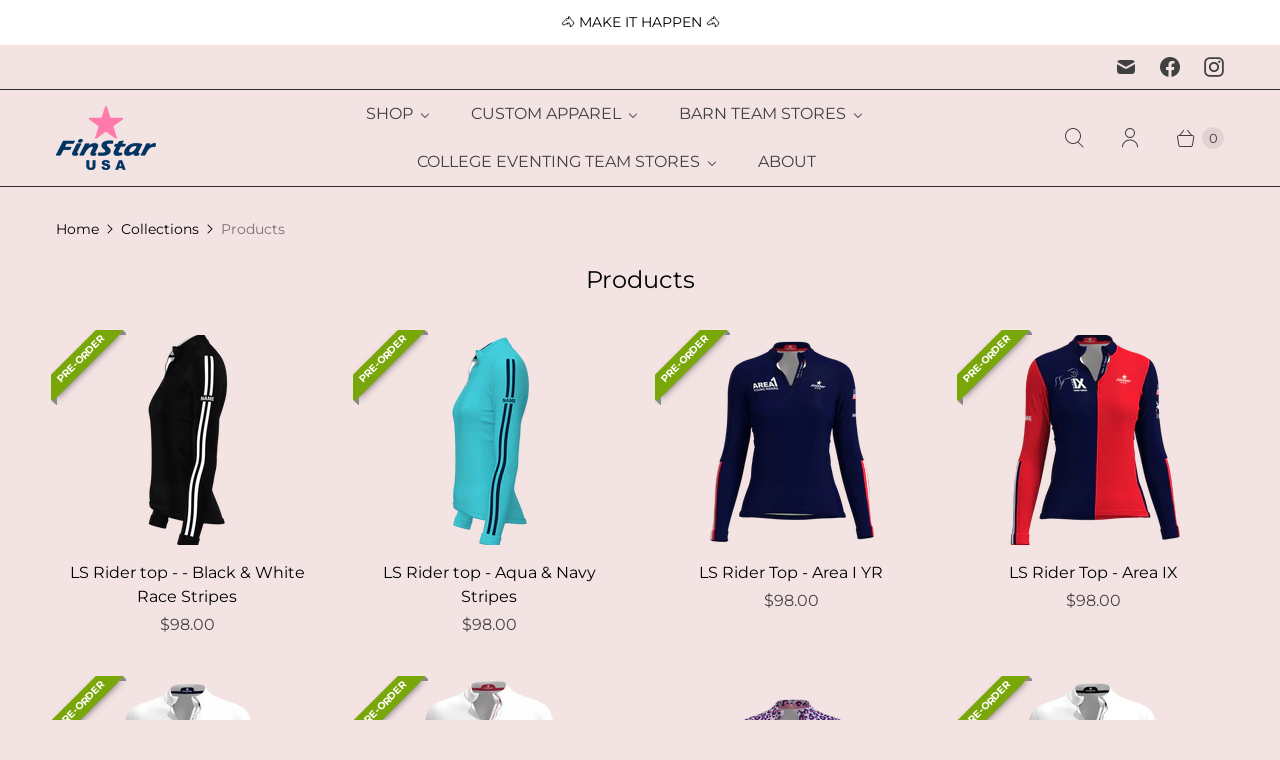

--- FILE ---
content_type: text/html; charset=utf-8
request_url: https://finstarequestrian.com/collections/all
body_size: 31400
content:
<!DOCTYPE html>
<html lang="en" class="no-js">
  <head>
    <!-- Infinite Options by ShopPad -->
<script>     
  window.Shoppad = window.Shoppad || {},     
  window.Shoppad.apps = window.Shoppad.apps || {},     
  window.Shoppad.apps.infiniteoptions = window.Shoppad.apps.infiniteoptions || {},     
  window.Shoppad.apps.infiniteoptions.addToCartButton = 'form[action="/cart/add"] .product__add-to-cart-button.add_to_cart.product__add-to-cart-button--secondary.true';
</script>
    <script src="//d1liekpayvooaz.cloudfront.net/apps/customizery/customizery.js?shop=finstar-3.myshopify.com"></script>
  <script>
    window.Store = window.Store || {};
    window.Store.id = 74821042480;
  </script>
    <meta charset="utf-8">
    <meta http-equiv="cleartype" content="on">
    <meta name="robots" content="index,follow">

    
    <title>Products - Finstar</title>

    

    

<meta name="author" content="Finstar">
<meta property="og:url" content="https://finstarequestrian.com/collections/all">
<meta property="og:site_name" content="Finstar">




  <meta property="og:type" content="product.group">
  <meta property="og:title" content="Products">
  
    
  <meta property="og:image" content="https://finstarequestrian.com/cdn/shop/files/Finstar_Logo_2023_V2_e73aac47-6a80-444d-8d26-d1021acfa982_1200x1200.png?v=1696437149">
  <meta property="og:image:secure_url" content="https://finstarequestrian.com/cdn/shop/files/Finstar_Logo_2023_V2_e73aac47-6a80-444d-8d26-d1021acfa982_1200x1200.png?v=1696437149">
  <meta property="og:image:width" content="1200">
  <meta property="og:image:height" content="628">

  
  
<meta property="og:image" content="http://finstarequestrian.com/cdn/shop/files/STRIPES-BLACK-LSRiderShirt_sideL_600x.png?v=1730221987">
    <meta property="og:image:secure_url" content="https://finstarequestrian.com/cdn/shop/files/STRIPES-BLACK-LSRiderShirt_sideL_600x.png?v=1730221987">
  






<meta name="twitter:card" content="summary">



    
    

    <!-- Mobile Specific Metas -->
    <meta name="HandheldFriendly" content="True">
    <meta name="MobileOptimized" content="320">
    <meta name="viewport" content="width=device-width,initial-scale=1">
    <meta name="theme-color" content="#f4e3e3">

    <!-- Preconnect Domains -->
    <link rel="preconnect" href="https://cdn.shopify.com" crossorigin>
    <link rel="preconnect" href="https://fonts.shopify.com" crossorigin>
    <link rel="preconnect" href="https://monorail-edge.shopifysvc.com">

    <!-- Preload Assets -->
    <link rel="preload" href="//finstarequestrian.com/cdn/shop/t/3/assets/theme.css?v=13132944064676492751759342825" as="style">
    <link rel="preload" href="//finstarequestrian.com/cdn/shop/t/3/assets/retina.js?v=177864684837372332311692742334" as="script">

    <!-- Stylesheets for Retina-->
    <link href="//finstarequestrian.com/cdn/shop/t/3/assets/theme.css?v=13132944064676492751759342825" rel="stylesheet" type="text/css" media="all" />

    
      <link rel="shortcut icon" type="image/x-icon" href="//finstarequestrian.com/cdn/shop/files/FinStar_Flavicon_216a7bce-6666-48f0-b8ba-48d8b5c02841_180x180.png?v=1691786044">
      <link rel="apple-touch-icon" href="//finstarequestrian.com/cdn/shop/files/FinStar_Flavicon_216a7bce-6666-48f0-b8ba-48d8b5c02841_180x180.png?v=1691786044"/>
      <link rel="apple-touch-icon" sizes="72x72" href="//finstarequestrian.com/cdn/shop/files/FinStar_Flavicon_216a7bce-6666-48f0-b8ba-48d8b5c02841_72x72.png?v=1691786044"/>
      <link rel="apple-touch-icon" sizes="114x114" href="//finstarequestrian.com/cdn/shop/files/FinStar_Flavicon_216a7bce-6666-48f0-b8ba-48d8b5c02841_114x114.png?v=1691786044"/>
      <link rel="apple-touch-icon" sizes="180x180" href="//finstarequestrian.com/cdn/shop/files/FinStar_Flavicon_216a7bce-6666-48f0-b8ba-48d8b5c02841_180x180.png?v=1691786044"/>
      <link rel="apple-touch-icon" sizes="228x228" href="//finstarequestrian.com/cdn/shop/files/FinStar_Flavicon_216a7bce-6666-48f0-b8ba-48d8b5c02841_228x228.png?v=1691786044"/>
    

    <link rel="canonical" href="https://finstarequestrian.com/collections/all"/>

    

    

    
    <script>
      window.PXUTheme = window.PXUTheme || {};
      window.PXUTheme.version = '7.1.0';
      window.PXUTheme.name = 'Retina';
    </script>
    


    <script>
      
window.PXUTheme = window.PXUTheme || {};


window.PXUTheme.routes = window.PXUTheme.routes || {};
window.PXUTheme.routes.root_url = "/";
window.PXUTheme.routes.cart_url = "/cart";
window.PXUTheme.routes.search_url = "/search";
window.PXUTheme.routes.predictive_search_url = "/search/suggest";
window.PXUTheme.routes.product_recommendations_url = "/recommendations/products";


window.PXUTheme.theme_settings = {};

window.PXUTheme.theme_settings.current_locale = "en";
window.PXUTheme.theme_settings.shop_url = "https://finstarequestrian.com";


window.PXUTheme.theme_settings.cart_action_type = "ajax";
window.PXUTheme.theme_settings.shipping_calculator = false;


window.PXUTheme.theme_settings.newsletter_popup = false;
window.PXUTheme.theme_settings.newsletter_popup_days = "0";
window.PXUTheme.theme_settings.newsletter_popup_mobile = false;
window.PXUTheme.theme_settings.newsletter_popup_seconds = 4;


window.PXUTheme.theme_settings.enable_autocomplete = true;


window.PXUTheme.theme_settings.free_text = "Free";
window.PXUTheme.theme_settings.sold_out_options = "selectable";
window.PXUTheme.theme_settings.select_first_available_variant = false;
window.PXUTheme.theme_settings.notify_me_form = true;
window.PXUTheme.theme_settings.show_secondary_media = true;


window.PXUTheme.theme_settings.display_inventory_left = false;
window.PXUTheme.theme_settings.inventory_threshold = 10;
window.PXUTheme.theme_settings.limit_quantity = true;


window.PXUTheme.translation = {};


window.PXUTheme.translation.newsletter_success_text = "Thank you for joining our mailing list!";


window.PXUTheme.translation.contact_field_email = "";


window.PXUTheme.translation.menu = "Menu";


window.PXUTheme.translation.search = "Search";
window.PXUTheme.translation.all_results = "View all results";


window.PXUTheme.translation.agree_to_terms_warning = "You must agree with the terms and conditions to checkout.";
window.PXUTheme.translation.cart_discount = "Discount";
window.PXUTheme.translation.edit_cart = "Edit Cart";
window.PXUTheme.translation.add_to_cart = "Add to Cart";
window.PXUTheme.translation.add_to_cart_success = "Translation missing: en.layout.general.add_to_cart_success";
window.PXUTheme.translation.agree_to_terms_html = "I Agree with the Terms &amp; Conditions";
window.PXUTheme.translation.checkout = "Checkout";
window.PXUTheme.translation.or = "Translation missing: en.layout.general.or";
window.PXUTheme.translation.continue_shopping = "Continue Shopping";
window.PXUTheme.translation.empty_cart = "Your Cart is Empty";
window.PXUTheme.translation.cart_total = "Total";
window.PXUTheme.translation.subtotal = "Subtotal";
window.PXUTheme.translation.cart_notes = "Order Notes";
window.PXUTheme.translation.no_shipping_destination = "We do not ship to this destination.";
window.PXUTheme.translation.additional_rate = "There is one shipping rate available for";
window.PXUTheme.translation.additional_rate_at = "at";
window.PXUTheme.translation.additional_rates_part_1 = "There are";
window.PXUTheme.translation.additional_rates_part_2 = "shipping rates available for";
window.PXUTheme.translation.additional_rates_part_3 = "starting at";



window.PXUTheme.translation.product_add_to_cart_success = "Added";
window.PXUTheme.translation.product_add_to_cart = "Add to Cart";
window.PXUTheme.translation.product_notify_form_email = "Enter your email address...";
window.PXUTheme.translation.product_notify_form_send = "Send";
window.PXUTheme.translation.items_left_count_one = "item left";
window.PXUTheme.translation.items_left_count_other = "items left";
window.PXUTheme.translation.product_sold_out = "Sold Out";
window.PXUTheme.translation.product_unavailable = "Unavailable";
window.PXUTheme.translation.product_notify_form_success = "Thanks! We will notify you when this product becomes available!";
window.PXUTheme.translation.product_from = "from";



window.PXUTheme.media_queries = {};
window.PXUTheme.media_queries.small = window.matchMedia( "(max-width: 480px)" );
window.PXUTheme.media_queries.medium = window.matchMedia( "(max-width: 798px)" );
window.PXUTheme.media_queries.large = window.matchMedia( "(min-width: 799px)" );
window.PXUTheme.media_queries.larger = window.matchMedia( "(min-width: 960px)" );
window.PXUTheme.media_queries.xlarge = window.matchMedia( "(min-width: 1200px)" );
window.PXUTheme.media_queries.ie10 = window.matchMedia( "all and (-ms-high-contrast: none), (-ms-high-contrast: active)" );
window.PXUTheme.media_queries.tablet = window.matchMedia( "only screen and (min-width: 799px) and (max-width: 1024px)" );


window.PXUTheme.device = {};
window.PXUTheme.device.hasTouch = window.matchMedia("(any-pointer: coarse)");
window.PXUTheme.device.hasMouse = window.matchMedia("(any-pointer: fine)");


window.PXUTheme.currency = {};


window.PXUTheme.currency.shop_currency = "USD";
window.PXUTheme.currency.default_currency = "USD";
window.PXUTheme.currency.display_format = "money_format";
window.PXUTheme.currency.money_format = "${{amount}}";
window.PXUTheme.currency.money_format_no_currency = "${{amount}}";
window.PXUTheme.currency.money_format_currency = "${{amount}} USD";
window.PXUTheme.currency.native_multi_currency = true;
window.PXUTheme.currency.iso_code = "USD";
window.PXUTheme.currency.symbol = "$";
window.PXUTheme.currency.shipping_calculator = false;
    </script>

    <script src="//finstarequestrian.com/cdn/shop/t/3/assets/retina.js?v=177864684837372332311692742334" defer></script>

    <script>window.performance && window.performance.mark && window.performance.mark('shopify.content_for_header.start');</script><meta name="facebook-domain-verification" content="wfla1a3z3g8e36tz7xulayowvrh8o3">
<meta id="shopify-digital-wallet" name="shopify-digital-wallet" content="/74821042480/digital_wallets/dialog">
<meta name="shopify-checkout-api-token" content="31f3eff7c81ef1fd49963ad06d2721d6">
<link rel="alternate" type="application/atom+xml" title="Feed" href="/collections/all.atom" />
<link rel="next" href="/collections/all?page=2">
<script async="async" src="/checkouts/internal/preloads.js?locale=en-US"></script>
<link rel="preconnect" href="https://shop.app" crossorigin="anonymous">
<script async="async" src="https://shop.app/checkouts/internal/preloads.js?locale=en-US&shop_id=74821042480" crossorigin="anonymous"></script>
<script id="apple-pay-shop-capabilities" type="application/json">{"shopId":74821042480,"countryCode":"US","currencyCode":"USD","merchantCapabilities":["supports3DS"],"merchantId":"gid:\/\/shopify\/Shop\/74821042480","merchantName":"Finstar","requiredBillingContactFields":["postalAddress","email"],"requiredShippingContactFields":["postalAddress","email"],"shippingType":"shipping","supportedNetworks":["visa","masterCard","amex","discover","elo","jcb"],"total":{"type":"pending","label":"Finstar","amount":"1.00"},"shopifyPaymentsEnabled":true,"supportsSubscriptions":true}</script>
<script id="shopify-features" type="application/json">{"accessToken":"31f3eff7c81ef1fd49963ad06d2721d6","betas":["rich-media-storefront-analytics"],"domain":"finstarequestrian.com","predictiveSearch":true,"shopId":74821042480,"locale":"en"}</script>
<script>var Shopify = Shopify || {};
Shopify.shop = "finstar-3.myshopify.com";
Shopify.locale = "en";
Shopify.currency = {"active":"USD","rate":"1.0"};
Shopify.country = "US";
Shopify.theme = {"name":"Retina","id":158447042864,"schema_name":"Retina","schema_version":"7.1.0","theme_store_id":601,"role":"main"};
Shopify.theme.handle = "null";
Shopify.theme.style = {"id":null,"handle":null};
Shopify.cdnHost = "finstarequestrian.com/cdn";
Shopify.routes = Shopify.routes || {};
Shopify.routes.root = "/";</script>
<script type="module">!function(o){(o.Shopify=o.Shopify||{}).modules=!0}(window);</script>
<script>!function(o){function n(){var o=[];function n(){o.push(Array.prototype.slice.apply(arguments))}return n.q=o,n}var t=o.Shopify=o.Shopify||{};t.loadFeatures=n(),t.autoloadFeatures=n()}(window);</script>
<script>
  window.ShopifyPay = window.ShopifyPay || {};
  window.ShopifyPay.apiHost = "shop.app\/pay";
  window.ShopifyPay.redirectState = null;
</script>
<script id="shop-js-analytics" type="application/json">{"pageType":"collection"}</script>
<script defer="defer" async type="module" src="//finstarequestrian.com/cdn/shopifycloud/shop-js/modules/v2/client.init-shop-cart-sync_BT-GjEfc.en.esm.js"></script>
<script defer="defer" async type="module" src="//finstarequestrian.com/cdn/shopifycloud/shop-js/modules/v2/chunk.common_D58fp_Oc.esm.js"></script>
<script defer="defer" async type="module" src="//finstarequestrian.com/cdn/shopifycloud/shop-js/modules/v2/chunk.modal_xMitdFEc.esm.js"></script>
<script type="module">
  await import("//finstarequestrian.com/cdn/shopifycloud/shop-js/modules/v2/client.init-shop-cart-sync_BT-GjEfc.en.esm.js");
await import("//finstarequestrian.com/cdn/shopifycloud/shop-js/modules/v2/chunk.common_D58fp_Oc.esm.js");
await import("//finstarequestrian.com/cdn/shopifycloud/shop-js/modules/v2/chunk.modal_xMitdFEc.esm.js");

  window.Shopify.SignInWithShop?.initShopCartSync?.({"fedCMEnabled":true,"windoidEnabled":true});

</script>
<script>
  window.Shopify = window.Shopify || {};
  if (!window.Shopify.featureAssets) window.Shopify.featureAssets = {};
  window.Shopify.featureAssets['shop-js'] = {"shop-cart-sync":["modules/v2/client.shop-cart-sync_DZOKe7Ll.en.esm.js","modules/v2/chunk.common_D58fp_Oc.esm.js","modules/v2/chunk.modal_xMitdFEc.esm.js"],"init-fed-cm":["modules/v2/client.init-fed-cm_B6oLuCjv.en.esm.js","modules/v2/chunk.common_D58fp_Oc.esm.js","modules/v2/chunk.modal_xMitdFEc.esm.js"],"shop-cash-offers":["modules/v2/client.shop-cash-offers_D2sdYoxE.en.esm.js","modules/v2/chunk.common_D58fp_Oc.esm.js","modules/v2/chunk.modal_xMitdFEc.esm.js"],"shop-login-button":["modules/v2/client.shop-login-button_QeVjl5Y3.en.esm.js","modules/v2/chunk.common_D58fp_Oc.esm.js","modules/v2/chunk.modal_xMitdFEc.esm.js"],"pay-button":["modules/v2/client.pay-button_DXTOsIq6.en.esm.js","modules/v2/chunk.common_D58fp_Oc.esm.js","modules/v2/chunk.modal_xMitdFEc.esm.js"],"shop-button":["modules/v2/client.shop-button_DQZHx9pm.en.esm.js","modules/v2/chunk.common_D58fp_Oc.esm.js","modules/v2/chunk.modal_xMitdFEc.esm.js"],"avatar":["modules/v2/client.avatar_BTnouDA3.en.esm.js"],"init-windoid":["modules/v2/client.init-windoid_CR1B-cfM.en.esm.js","modules/v2/chunk.common_D58fp_Oc.esm.js","modules/v2/chunk.modal_xMitdFEc.esm.js"],"init-shop-for-new-customer-accounts":["modules/v2/client.init-shop-for-new-customer-accounts_C_vY_xzh.en.esm.js","modules/v2/client.shop-login-button_QeVjl5Y3.en.esm.js","modules/v2/chunk.common_D58fp_Oc.esm.js","modules/v2/chunk.modal_xMitdFEc.esm.js"],"init-shop-email-lookup-coordinator":["modules/v2/client.init-shop-email-lookup-coordinator_BI7n9ZSv.en.esm.js","modules/v2/chunk.common_D58fp_Oc.esm.js","modules/v2/chunk.modal_xMitdFEc.esm.js"],"init-shop-cart-sync":["modules/v2/client.init-shop-cart-sync_BT-GjEfc.en.esm.js","modules/v2/chunk.common_D58fp_Oc.esm.js","modules/v2/chunk.modal_xMitdFEc.esm.js"],"shop-toast-manager":["modules/v2/client.shop-toast-manager_DiYdP3xc.en.esm.js","modules/v2/chunk.common_D58fp_Oc.esm.js","modules/v2/chunk.modal_xMitdFEc.esm.js"],"init-customer-accounts":["modules/v2/client.init-customer-accounts_D9ZNqS-Q.en.esm.js","modules/v2/client.shop-login-button_QeVjl5Y3.en.esm.js","modules/v2/chunk.common_D58fp_Oc.esm.js","modules/v2/chunk.modal_xMitdFEc.esm.js"],"init-customer-accounts-sign-up":["modules/v2/client.init-customer-accounts-sign-up_iGw4briv.en.esm.js","modules/v2/client.shop-login-button_QeVjl5Y3.en.esm.js","modules/v2/chunk.common_D58fp_Oc.esm.js","modules/v2/chunk.modal_xMitdFEc.esm.js"],"shop-follow-button":["modules/v2/client.shop-follow-button_CqMgW2wH.en.esm.js","modules/v2/chunk.common_D58fp_Oc.esm.js","modules/v2/chunk.modal_xMitdFEc.esm.js"],"checkout-modal":["modules/v2/client.checkout-modal_xHeaAweL.en.esm.js","modules/v2/chunk.common_D58fp_Oc.esm.js","modules/v2/chunk.modal_xMitdFEc.esm.js"],"shop-login":["modules/v2/client.shop-login_D91U-Q7h.en.esm.js","modules/v2/chunk.common_D58fp_Oc.esm.js","modules/v2/chunk.modal_xMitdFEc.esm.js"],"lead-capture":["modules/v2/client.lead-capture_BJmE1dJe.en.esm.js","modules/v2/chunk.common_D58fp_Oc.esm.js","modules/v2/chunk.modal_xMitdFEc.esm.js"],"payment-terms":["modules/v2/client.payment-terms_Ci9AEqFq.en.esm.js","modules/v2/chunk.common_D58fp_Oc.esm.js","modules/v2/chunk.modal_xMitdFEc.esm.js"]};
</script>
<script>(function() {
  var isLoaded = false;
  function asyncLoad() {
    if (isLoaded) return;
    isLoaded = true;
    var urls = ["https:\/\/cdn.nfcube.com\/instafeed-b7594e1a9c2169a83aa6f25fb4471df7.js?shop=finstar-3.myshopify.com","\/\/d1liekpayvooaz.cloudfront.net\/apps\/customizery\/customizery.js?shop=finstar-3.myshopify.com"];
    for (var i = 0; i < urls.length; i++) {
      var s = document.createElement('script');
      s.type = 'text/javascript';
      s.async = true;
      s.src = urls[i];
      var x = document.getElementsByTagName('script')[0];
      x.parentNode.insertBefore(s, x);
    }
  };
  if(window.attachEvent) {
    window.attachEvent('onload', asyncLoad);
  } else {
    window.addEventListener('load', asyncLoad, false);
  }
})();</script>
<script id="__st">var __st={"a":74821042480,"offset":-25200,"reqid":"712c6320-b4aa-4e3f-b29b-3447a4c3f4c9-1769385636","pageurl":"finstarequestrian.com\/collections\/all","u":"fc83eb20b45e","p":"collection"};</script>
<script>window.ShopifyPaypalV4VisibilityTracking = true;</script>
<script id="captcha-bootstrap">!function(){'use strict';const t='contact',e='account',n='new_comment',o=[[t,t],['blogs',n],['comments',n],[t,'customer']],c=[[e,'customer_login'],[e,'guest_login'],[e,'recover_customer_password'],[e,'create_customer']],r=t=>t.map((([t,e])=>`form[action*='/${t}']:not([data-nocaptcha='true']) input[name='form_type'][value='${e}']`)).join(','),a=t=>()=>t?[...document.querySelectorAll(t)].map((t=>t.form)):[];function s(){const t=[...o],e=r(t);return a(e)}const i='password',u='form_key',d=['recaptcha-v3-token','g-recaptcha-response','h-captcha-response',i],f=()=>{try{return window.sessionStorage}catch{return}},m='__shopify_v',_=t=>t.elements[u];function p(t,e,n=!1){try{const o=window.sessionStorage,c=JSON.parse(o.getItem(e)),{data:r}=function(t){const{data:e,action:n}=t;return t[m]||n?{data:e,action:n}:{data:t,action:n}}(c);for(const[e,n]of Object.entries(r))t.elements[e]&&(t.elements[e].value=n);n&&o.removeItem(e)}catch(o){console.error('form repopulation failed',{error:o})}}const l='form_type',E='cptcha';function T(t){t.dataset[E]=!0}const w=window,h=w.document,L='Shopify',v='ce_forms',y='captcha';let A=!1;((t,e)=>{const n=(g='f06e6c50-85a8-45c8-87d0-21a2b65856fe',I='https://cdn.shopify.com/shopifycloud/storefront-forms-hcaptcha/ce_storefront_forms_captcha_hcaptcha.v1.5.2.iife.js',D={infoText:'Protected by hCaptcha',privacyText:'Privacy',termsText:'Terms'},(t,e,n)=>{const o=w[L][v],c=o.bindForm;if(c)return c(t,g,e,D).then(n);var r;o.q.push([[t,g,e,D],n]),r=I,A||(h.body.append(Object.assign(h.createElement('script'),{id:'captcha-provider',async:!0,src:r})),A=!0)});var g,I,D;w[L]=w[L]||{},w[L][v]=w[L][v]||{},w[L][v].q=[],w[L][y]=w[L][y]||{},w[L][y].protect=function(t,e){n(t,void 0,e),T(t)},Object.freeze(w[L][y]),function(t,e,n,w,h,L){const[v,y,A,g]=function(t,e,n){const i=e?o:[],u=t?c:[],d=[...i,...u],f=r(d),m=r(i),_=r(d.filter((([t,e])=>n.includes(e))));return[a(f),a(m),a(_),s()]}(w,h,L),I=t=>{const e=t.target;return e instanceof HTMLFormElement?e:e&&e.form},D=t=>v().includes(t);t.addEventListener('submit',(t=>{const e=I(t);if(!e)return;const n=D(e)&&!e.dataset.hcaptchaBound&&!e.dataset.recaptchaBound,o=_(e),c=g().includes(e)&&(!o||!o.value);(n||c)&&t.preventDefault(),c&&!n&&(function(t){try{if(!f())return;!function(t){const e=f();if(!e)return;const n=_(t);if(!n)return;const o=n.value;o&&e.removeItem(o)}(t);const e=Array.from(Array(32),(()=>Math.random().toString(36)[2])).join('');!function(t,e){_(t)||t.append(Object.assign(document.createElement('input'),{type:'hidden',name:u})),t.elements[u].value=e}(t,e),function(t,e){const n=f();if(!n)return;const o=[...t.querySelectorAll(`input[type='${i}']`)].map((({name:t})=>t)),c=[...d,...o],r={};for(const[a,s]of new FormData(t).entries())c.includes(a)||(r[a]=s);n.setItem(e,JSON.stringify({[m]:1,action:t.action,data:r}))}(t,e)}catch(e){console.error('failed to persist form',e)}}(e),e.submit())}));const S=(t,e)=>{t&&!t.dataset[E]&&(n(t,e.some((e=>e===t))),T(t))};for(const o of['focusin','change'])t.addEventListener(o,(t=>{const e=I(t);D(e)&&S(e,y())}));const B=e.get('form_key'),M=e.get(l),P=B&&M;t.addEventListener('DOMContentLoaded',(()=>{const t=y();if(P)for(const e of t)e.elements[l].value===M&&p(e,B);[...new Set([...A(),...v().filter((t=>'true'===t.dataset.shopifyCaptcha))])].forEach((e=>S(e,t)))}))}(h,new URLSearchParams(w.location.search),n,t,e,['guest_login'])})(!0,!0)}();</script>
<script integrity="sha256-4kQ18oKyAcykRKYeNunJcIwy7WH5gtpwJnB7kiuLZ1E=" data-source-attribution="shopify.loadfeatures" defer="defer" src="//finstarequestrian.com/cdn/shopifycloud/storefront/assets/storefront/load_feature-a0a9edcb.js" crossorigin="anonymous"></script>
<script crossorigin="anonymous" defer="defer" src="//finstarequestrian.com/cdn/shopifycloud/storefront/assets/shopify_pay/storefront-65b4c6d7.js?v=20250812"></script>
<script data-source-attribution="shopify.dynamic_checkout.dynamic.init">var Shopify=Shopify||{};Shopify.PaymentButton=Shopify.PaymentButton||{isStorefrontPortableWallets:!0,init:function(){window.Shopify.PaymentButton.init=function(){};var t=document.createElement("script");t.src="https://finstarequestrian.com/cdn/shopifycloud/portable-wallets/latest/portable-wallets.en.js",t.type="module",document.head.appendChild(t)}};
</script>
<script data-source-attribution="shopify.dynamic_checkout.buyer_consent">
  function portableWalletsHideBuyerConsent(e){var t=document.getElementById("shopify-buyer-consent"),n=document.getElementById("shopify-subscription-policy-button");t&&n&&(t.classList.add("hidden"),t.setAttribute("aria-hidden","true"),n.removeEventListener("click",e))}function portableWalletsShowBuyerConsent(e){var t=document.getElementById("shopify-buyer-consent"),n=document.getElementById("shopify-subscription-policy-button");t&&n&&(t.classList.remove("hidden"),t.removeAttribute("aria-hidden"),n.addEventListener("click",e))}window.Shopify?.PaymentButton&&(window.Shopify.PaymentButton.hideBuyerConsent=portableWalletsHideBuyerConsent,window.Shopify.PaymentButton.showBuyerConsent=portableWalletsShowBuyerConsent);
</script>
<script data-source-attribution="shopify.dynamic_checkout.cart.bootstrap">document.addEventListener("DOMContentLoaded",(function(){function t(){return document.querySelector("shopify-accelerated-checkout-cart, shopify-accelerated-checkout")}if(t())Shopify.PaymentButton.init();else{new MutationObserver((function(e,n){t()&&(Shopify.PaymentButton.init(),n.disconnect())})).observe(document.body,{childList:!0,subtree:!0})}}));
</script>
<link id="shopify-accelerated-checkout-styles" rel="stylesheet" media="screen" href="https://finstarequestrian.com/cdn/shopifycloud/portable-wallets/latest/accelerated-checkout-backwards-compat.css" crossorigin="anonymous">
<style id="shopify-accelerated-checkout-cart">
        #shopify-buyer-consent {
  margin-top: 1em;
  display: inline-block;
  width: 100%;
}

#shopify-buyer-consent.hidden {
  display: none;
}

#shopify-subscription-policy-button {
  background: none;
  border: none;
  padding: 0;
  text-decoration: underline;
  font-size: inherit;
  cursor: pointer;
}

#shopify-subscription-policy-button::before {
  box-shadow: none;
}

      </style>

<script>window.performance && window.performance.mark && window.performance.mark('shopify.content_for_header.end');</script>

    <script>
      document.documentElement.className=document.documentElement.className.replace(/\bno-js\b/,'js');
      if(window.Shopify&&window.Shopify.designMode)document.documentElement.className+=' in-theme-editor';
    </script>
    <script src="//finstarequestrian.com/cdn/shop/t/3/assets/timesact.js?v=68205367622034622541760078711" defer="defer"></script>
  <!-- BEGIN app block: shopify://apps/buddha-mega-menu-navigation/blocks/megamenu/dbb4ce56-bf86-4830-9b3d-16efbef51c6f -->
<script>
        var productImageAndPrice = [],
            collectionImages = [],
            articleImages = [],
            mmLivIcons = false,
            mmFlipClock = false,
            mmFixesUseJquery = false,
            mmNumMMI = 5,
            mmSchemaTranslation = {},
            mmMenuStrings =  {"menuStrings":{"default":{"SHOP":"SHOP","MADE TO ORDER":"MADE TO ORDER","MADE TO ORDER RIDING SHIRTS":"MADE TO ORDER RIDING SHIRTS","MADE TO XC HELMET COVERS":"MADE TO XC HELMET COVERS","MADE TO TALL RIDE SOCKS":"MADE TO TALL RIDE SOCKS","MADE TO ORDER XC COLLECTIONS  - SLEEVE STRIPES":"MADE TO ORDER XC COLLECTIONS  - SLEEVE STRIPES","Pink ":"Pink ","White ":"White ","Lavender ":"Lavender ","Navy ":"Navy ","Blue":"Blue","Green":"Green","Red":"Red","White & Dark Navy":"White & Dark Navy","MADE TO ORDER XC COLLECTIONS- RACE STRIPES":"MADE TO ORDER XC COLLECTIONS- RACE STRIPES","Black & White ":"Black & White ","Black & Sliver":"Black & Sliver","Maroon & White ":"Maroon & White ","Hunter Green & White ":"Hunter Green & White ","Dark Navy & White ":"Dark Navy & White ","Dark Navy & Silver":"Dark Navy & Silver","Aqua & Navy ":"Aqua & Navy ","White & Navy ":"White & Navy ","MADE TO ORDER XC COLLECTIONS - STARS":"MADE TO ORDER XC COLLECTIONS - STARS","Navy & Pink":"Navy & Pink","Navy & White":"Navy & White","White & Navy":"White & Navy","Royal Blue & White":"Royal Blue & White","Royal Blue & Silver":"Royal Blue & Silver","Dark Purple & Black":"Dark Purple & Black","Dark Purple & White":"Dark Purple & White","White & Orange":"White & Orange","MADE TO ORDER XC COLLECTIONS  - PRINT":"MADE TO ORDER XC COLLECTIONS  - PRINT","Prism":"Prism","Purple Fade ":"Purple Fade ","Navy Polka Dots":"Navy Polka Dots","Cheetah ":"Cheetah ","Floral Bolts ":"Floral Bolts ","CUSTOM APPAREL":"CUSTOM APPAREL","CUSTOM INFO":"CUSTOM INFO","PRICING":"PRICING","CUSTOM GALLERY":"CUSTOM GALLERY","BARN TEAM STORES":"BARN TEAM STORES","SUREFIRE FARM TEAM STORE":"SUREFIRE FARM TEAM STORE","EQUINE EDGE TEAM STORE":"EQUINE EDGE TEAM STORE","YOUNG RIDER AREA I - PRE-ORDER Store":"YOUNG RIDER AREA I - PRE-ORDER Store","YOUNG RIDER AREA IX - PRE-ORDER Store":"YOUNG RIDER AREA IX - PRE-ORDER Store","Sleeping Fox Farm Team Store":"Sleeping Fox Farm Team Store","Ashley Kriegel Trier Barn Team":"Ashley Kriegel Trier Barn Team","PENDRAGON BARN TEAM STORE":"PENDRAGON BARN TEAM STORE","LEGACY VALLEY FARM TEAM  PRE-ORDER STORE":"LEGACY VALLEY FARM TEAM  PRE-ORDER STORE","COLLEGE EVENTING TEAM STORES":"COLLEGE EVENTING TEAM STORES","UNIVERSITY OF KENTUCKY EVENTING TEAM STORE":"UNIVERSITY OF KENTUCKY EVENTING TEAM STORE","COLORADO UNIVERSITY EVENTING TEAM STORE":"COLORADO UNIVERSITY EVENTING TEAM STORE","VIRGINIA TECH EVENTING TEAM  STORE":"VIRGINIA TECH EVENTING TEAM  STORE","MILLERSVILLE EVENTING TEAM STORE":"MILLERSVILLE EVENTING TEAM STORE","ABOUT":"ABOUT"}},"additional":{"default":{}}} ,
            mmShopLocale = "en",
            mmShopLocaleCollectionsRoute = "/collections",
            mmSchemaDesignJSON = [{"action":"menu-select","value":"mm-automatic"},{"action":"design","setting":"font_family","value":"Default"},{"action":"design","setting":"font_size","value":"13px"},{"action":"design","setting":"text_color","value":"#222222"},{"action":"design","setting":"link_hover_color","value":"#0da19a"},{"action":"design","setting":"link_color","value":"#4e4e4e"},{"action":"design","setting":"background_hover_color","value":"#f9f9f9"},{"action":"design","setting":"background_color","value":"#ffffff"},{"action":"design","setting":"price_color","value":"#0da19a"},{"action":"design","setting":"contact_right_btn_text_color","value":"#ffffff"},{"action":"design","setting":"contact_right_btn_bg_color","value":"#3A3A3A"},{"action":"design","setting":"contact_left_bg_color","value":"#3A3A3A"},{"action":"design","setting":"contact_left_alt_color","value":"#CCCCCC"},{"action":"design","setting":"contact_left_text_color","value":"#f1f1f0"},{"action":"design","setting":"addtocart_enable","value":"true"},{"action":"design","setting":"addtocart_text_color","value":"#333333"},{"action":"design","setting":"addtocart_background_color","value":"#ffffff"},{"action":"design","setting":"addtocart_text_hover_color","value":"#ffffff"},{"action":"design","setting":"addtocart_background_hover_color","value":"#0da19a"},{"action":"design","setting":"countdown_color","value":"#ffffff"},{"action":"design","setting":"countdown_background_color","value":"#333333"},{"action":"design","setting":"vertical_font_family","value":"Default"},{"action":"design","setting":"vertical_font_size","value":"13px"},{"action":"design","setting":"vertical_text_color","value":"#ffffff"},{"action":"design","setting":"vertical_link_color","value":"#ffffff"},{"action":"design","setting":"vertical_link_hover_color","value":"#ffffff"},{"action":"design","setting":"vertical_price_color","value":"#ffffff"},{"action":"design","setting":"vertical_contact_right_btn_text_color","value":"#ffffff"},{"action":"design","setting":"vertical_addtocart_enable","value":"true"},{"action":"design","setting":"vertical_addtocart_text_color","value":"#ffffff"},{"action":"design","setting":"vertical_countdown_color","value":"#ffffff"},{"action":"design","setting":"vertical_countdown_background_color","value":"#333333"},{"action":"design","setting":"vertical_background_color","value":"#017b86"},{"action":"design","setting":"vertical_addtocart_background_color","value":"#333333"},{"action":"design","setting":"vertical_contact_right_btn_bg_color","value":"#333333"},{"action":"design","setting":"vertical_contact_left_alt_color","value":"#333333"}],
            mmDomChangeSkipUl = "",
            buddhaMegaMenuShop = "finstar-3.myshopify.com",
            mmWireframeCompression = "0",
            mmExtensionAssetUrl = "https://cdn.shopify.com/extensions/019abe06-4a3f-7763-88da-170e1b54169b/mega-menu-151/assets/";var bestSellersHTML = '';var newestProductsHTML = '';/* get link lists api */
        var linkLists={"main-menu" : {"title":"Main menu", "items":["/collections/all",]},"footer" : {"title":"Footer menu", "items":["/pages/contact-us","/pages/about","/pages/womens-size-guide",]},"about" : {"title":"ABOUT", "items":["/pages/about",]},"contact-us" : {"title":"CONTACT US", "items":["/pages/contact-us",]},"customer-account-main-menu" : {"title":"Customer account main menu", "items":["/","https://account.finstarequestrian.com/orders?locale=en&amp;region_country=US",]},"size-guides" : {"title":"SIZE GUIDES", "items":["/pages/womens-size-guide","/pages/mens-size-guide",]},};/*ENDPARSE*/

        linkLists["force-mega-menu"]={};linkLists["force-mega-menu"].title="Retina Theme - Mega Menu";linkLists["force-mega-menu"].items=[1];

        /* set product prices *//* get the collection images *//* get the article images *//* customer fixes */
        var mmThemeFixesBeforeInit = function(){setTimeout(function(){applyMegaMenu();applyOnClick();},500);}; var mmThemeFixesBefore = function(){ if (selectedMenu=="force-mega-menu" && tempMenuObject.u.matches("#mm-0, #nav .mm-listview")) { tempMenuObject.skipCheck = true; tempMenuObject.forceMenu = true; tempMenuObject.liClasses = ""; tempMenuObject.aClasses = "mm-subopen mm-fullsubopen"; tempMenuObject.liItems = mmNot(tempMenuObject.u.children, "#customer_login_link", true); var firstMenu = true; mmForEach(document, "#nav>ul", function(el){ if (firstMenu) { el.classList.remove("mm-subopened"); el.classList.remove("mm-hidden"); firstMenu = false; } else { el.parentElement.removeChild(el); } }); } else if (selectedMenu=="force-mega-menu" && tempMenuObject.u.matches(".menu")) { tempMenuObject.forceMenu = true; tempMenuObject.skipCheck = true; tempMenuObject.liClasses = ""; tempMenuObject.aClasses = "top-link sub-menu active"; tempMenuObject.liItems = []; mmForEachChild(tempMenuObject.u, "LI", function(el){ if (el.querySelector(".sub-menu,.top-link,.dropdown-link")) tempMenuObject.liItems[tempMenuObject.liItems.length] = el; }); } else if (selectedMenu=="force-mega-menu" && tempMenuObject.u.matches(".mobile-menu")) { tempMenuObject.forceMenu = true; tempMenuObject.skipCheck = true; tempMenuObject.liClasses = "mobile-menu__tier-1-item"; tempMenuObject.aClasses = "mobile-menu__tier-1-link"; tempMenuObject.liItems = tempMenuObject.u.children; } else if (selectedMenu=="force-mega-menu" && tempMenuObject.u.matches(".main-nav")) { tempMenuObject.forceMenu = true; tempMenuObject.skipCheck = true; tempMenuObject.liClasses = "main-nav__tier-1-item"; tempMenuObject.aClasses = "main-nav__tier-1-link"; tempMenuObject.liItems = tempMenuObject.u.children; } }; var mmThemeFixesAfter = function(){ mmForEach(document, "#mm-0>.buddha-menu-item a, .mm-listview>.buddha-menu-item a", function(el){ el.removeAttribute("href"); }); var firstMenu = true; mmForEach(document, "#nav .mm-panels>div", function(el){ if (firstMenu) { el.classList.remove("mm-subopened"); el.classList.remove("mm-hidden"); var menuTopText = el.querySelector(".mm-title"); if (menuTopText) menuTopText = menuTopText.innerText; mmForEach(document, "#nav .mm-navbar-top>.mm-title", function(el) { el.innerText = menuTopText; }); mmForEach(document, "#nav .mm-navbar-top>.mm-btn", function(el) { el.parentElement.removeChild(el); }); firstMenu = false; } else { el.parentElement.removeChild(el); } }); mmForEach(document, ".mm-listview>li>a", function(el){ el.classList.remove("mm-next"); }); }; 
        

        var mmWireframe = {"html" : "<li role=\"none\" class=\"buddha-menu-item\" itemId=\"9T2YF\"  ><a data-href=\"no-link\" href=\"#\" rel=\"nofollow\" aria-label=\"SHOP\" data-no-instant=\"\" onclick=\"mmGoToPage(this, event); return false;\" role=\"menuitem\"  ><span class=\"mm-title\">SHOP</span><i class=\"mm-arrow mm-angle-down\" aria-hidden=\"true\"></i><span class=\"toggle-menu-btn\" style=\"display:none;\" title=\"Toggle menu\" onclick=\"return toggleSubmenu(this)\"><span class=\"mm-arrow-icon\"><span class=\"bar-one\"></span><span class=\"bar-two\"></span></span></span></a><ul class=\"mm-submenu simple   mm-last-level\" role=\"menu\"><li role=\"none\" submenu-columns=\"1\" item-type=\"link-list\"  ><div class=\"mega-menu-item-container\"  ><div class=\"mm-list-name\"  ><span  ><span class=\"mm-title\">MADE TO ORDER</span></span></div><ul class=\"mm-submenu link-list   mm-last-level\" role=\"menu\"><li role=\"none\"  ><a data-href=\"/collections/semi-custom-riding-tops\" href=\"/collections/semi-custom-riding-tops\" aria-label=\"MADE TO ORDER RIDING SHIRTS\" data-no-instant=\"\" onclick=\"mmGoToPage(this, event); return false;\" role=\"menuitem\"  ><span class=\"mm-title\">MADE TO ORDER RIDING SHIRTS</span></a></li><li role=\"none\"  ><a data-href=\"/collections/semi-custom-xc-helmet-covers\" href=\"/collections/semi-custom-xc-helmet-covers\" aria-label=\"MADE TO XC HELMET COVERS\" data-no-instant=\"\" onclick=\"mmGoToPage(this, event); return false;\" role=\"menuitem\"  ><span class=\"mm-title\">MADE TO XC HELMET COVERS</span></a></li><li role=\"none\"  ><a data-href=\"/collections/socks\" href=\"/collections/socks\" aria-label=\"MADE TO TALL RIDE SOCKS\" data-no-instant=\"\" onclick=\"mmGoToPage(this, event); return false;\" role=\"menuitem\"  ><span class=\"mm-title\">MADE TO TALL RIDE SOCKS</span></a></li></ul></div></li><li role=\"none\" submenu-columns=\"1\" item-type=\"link-list\"  ><div class=\"mega-menu-item-container\"  ><div class=\"mm-list-name\"  ><span  ><span class=\"mm-title\">MADE TO ORDER XC COLLECTIONS  - SLEEVE STRIPES</span></span></div><ul class=\"mm-submenu link-list   mm-last-level\" role=\"menu\"><li role=\"none\"  ><a data-href=\"/collections/xc-collection-pink\" href=\"/collections/xc-collection-pink\" aria-label=\"Pink \" data-no-instant=\"\" onclick=\"mmGoToPage(this, event); return false;\" role=\"menuitem\"  ><span class=\"mm-title\">Pink</span></a></li><li role=\"none\"  ><a data-href=\"/collections/xc-collection-white\" href=\"/collections/xc-collection-white\" aria-label=\"White \" data-no-instant=\"\" onclick=\"mmGoToPage(this, event); return false;\" role=\"menuitem\"  ><span class=\"mm-title\">White</span></a></li><li role=\"none\"  ><a data-href=\"/collections/xc-collection-purple\" href=\"/collections/xc-collection-purple\" aria-label=\"Lavender \" data-no-instant=\"\" onclick=\"mmGoToPage(this, event); return false;\" role=\"menuitem\"  ><span class=\"mm-title\">Lavender</span></a></li><li role=\"none\"  ><a data-href=\"/collections/xc-collection-navy\" href=\"/collections/xc-collection-navy\" aria-label=\"Navy \" data-no-instant=\"\" onclick=\"mmGoToPage(this, event); return false;\" role=\"menuitem\"  ><span class=\"mm-title\">Navy</span></a></li><li role=\"none\"  ><a data-href=\"/collections/xc-collection-blue\" href=\"/collections/xc-collection-blue\" aria-label=\"Blue\" data-no-instant=\"\" onclick=\"mmGoToPage(this, event); return false;\" role=\"menuitem\"  ><span class=\"mm-title\">Blue</span></a></li><li role=\"none\"  ><a data-href=\"/collections/xc-collection-green\" href=\"/collections/xc-collection-green\" aria-label=\"Green\" data-no-instant=\"\" onclick=\"mmGoToPage(this, event); return false;\" role=\"menuitem\"  ><span class=\"mm-title\">Green</span></a></li><li role=\"none\"  ><a data-href=\"/collections/xc-collection-red\" href=\"/collections/xc-collection-red\" aria-label=\"Red\" data-no-instant=\"\" onclick=\"mmGoToPage(this, event); return false;\" role=\"menuitem\"  ><span class=\"mm-title\">Red</span></a></li><li role=\"none\"  ><a data-href=\"/collections/made-to-order-xc-collection-white-navy-sleeve-stripes\" href=\"/collections/made-to-order-xc-collection-white-navy-sleeve-stripes\" aria-label=\"White & Dark Navy\" data-no-instant=\"\" onclick=\"mmGoToPage(this, event); return false;\" role=\"menuitem\"  ><span class=\"mm-title\">White & Dark Navy</span></a></li></ul></div></li><li role=\"none\" submenu-columns=\"1\" item-type=\"link-list\"  ><div class=\"mega-menu-item-container\"  ><div class=\"mm-list-name\"  ><span  ><span class=\"mm-title\">MADE TO ORDER XC COLLECTIONS- RACE STRIPES</span></span></div><ul class=\"mm-submenu link-list   mm-last-level\" role=\"menu\"><li role=\"none\"  ><a data-href=\"/collections/semi-custom-xc-collection-black-white-stripes\" href=\"/collections/semi-custom-xc-collection-black-white-stripes\" aria-label=\"Black & White \" data-no-instant=\"\" onclick=\"mmGoToPage(this, event); return false;\" role=\"menuitem\"  ><span class=\"mm-title\">Black & White</span></a></li><li role=\"none\"  ><a data-href=\"/collections/made-to-order-black-sliver-race-stripes\" href=\"/collections/made-to-order-black-sliver-race-stripes\" aria-label=\"Black & Sliver\" data-no-instant=\"\" onclick=\"mmGoToPage(this, event); return false;\" role=\"menuitem\"  ><span class=\"mm-title\">Black & Sliver</span></a></li><li role=\"none\"  ><a data-href=\"/collections/semi-custom-xc-collection-maroon-white-stripes\" href=\"/collections/semi-custom-xc-collection-maroon-white-stripes\" aria-label=\"Maroon & White \" data-no-instant=\"\" onclick=\"mmGoToPage(this, event); return false;\" role=\"menuitem\"  ><span class=\"mm-title\">Maroon & White</span></a></li><li role=\"none\"  ><a data-href=\"/collections/semi-custom-xc-collection-hunter-green-white-stripes\" href=\"/collections/semi-custom-xc-collection-hunter-green-white-stripes\" aria-label=\"Hunter Green & White \" data-no-instant=\"\" onclick=\"mmGoToPage(this, event); return false;\" role=\"menuitem\"  ><span class=\"mm-title\">Hunter Green & White</span></a></li><li role=\"none\"  ><a data-href=\"/collections/semi-custom-xc-collection-dark-navy-white-stripes\" href=\"/collections/semi-custom-xc-collection-dark-navy-white-stripes\" aria-label=\"Dark Navy & White \" data-no-instant=\"\" onclick=\"mmGoToPage(this, event); return false;\" role=\"menuitem\"  ><span class=\"mm-title\">Dark Navy & White</span></a></li><li role=\"none\"  ><a data-href=\"/collections/made-to-order-collection-dark-navy-silver-race-stripes\" href=\"/collections/made-to-order-collection-dark-navy-silver-race-stripes\" aria-label=\"Dark Navy & Silver\" data-no-instant=\"\" onclick=\"mmGoToPage(this, event); return false;\" role=\"menuitem\"  ><span class=\"mm-title\">Dark Navy & Silver</span></a></li><li role=\"none\"  ><a data-href=\"/collections/semi-custom-xc-collection-aqua-navy-stripes\" href=\"/collections/semi-custom-xc-collection-aqua-navy-stripes\" aria-label=\"Aqua & Navy \" data-no-instant=\"\" onclick=\"mmGoToPage(this, event); return false;\" role=\"menuitem\"  ><span class=\"mm-title\">Aqua & Navy</span></a></li><li role=\"none\"  ><a data-href=\"/collections/semi-custom-xc-collection-white-navy-stripes\" href=\"/collections/semi-custom-xc-collection-white-navy-stripes\" aria-label=\"White & Navy \" data-no-instant=\"\" onclick=\"mmGoToPage(this, event); return false;\" role=\"menuitem\"  ><span class=\"mm-title\">White & Navy</span></a></li></ul></div></li><li role=\"none\" submenu-columns=\"1\" item-type=\"link-list\"  ><div class=\"mega-menu-item-container\"  ><div class=\"mm-list-name\"  ><span  ><span class=\"mm-title\">MADE TO ORDER XC COLLECTIONS - STARS</span></span></div><ul class=\"mm-submenu link-list   mm-last-level\" role=\"menu\"><li role=\"none\"  ><a data-href=\"/collections/xc-stars-collection-navy-pink\" href=\"/collections/xc-stars-collection-navy-pink\" aria-label=\"Navy & Pink\" data-no-instant=\"\" onclick=\"mmGoToPage(this, event); return false;\" role=\"menuitem\"  ><span class=\"mm-title\">Navy & Pink</span></a></li><li role=\"none\"  ><a data-href=\"/collections/xc-stars-collection-navy-white\" href=\"/collections/xc-stars-collection-navy-white\" aria-label=\"Navy & White\" data-no-instant=\"\" onclick=\"mmGoToPage(this, event); return false;\" role=\"menuitem\"  ><span class=\"mm-title\">Navy & White</span></a></li><li role=\"none\"  ><a data-href=\"/collections/xc-stars-collection-white-navy\" href=\"/collections/xc-stars-collection-white-navy\" aria-label=\"White & Navy\" data-no-instant=\"\" onclick=\"mmGoToPage(this, event); return false;\" role=\"menuitem\"  ><span class=\"mm-title\">White & Navy</span></a></li><li role=\"none\"  ><a data-href=\"/collections/xc-stars-collection-royal-blue-white\" href=\"/collections/xc-stars-collection-royal-blue-white\" aria-label=\"Royal Blue & White\" data-no-instant=\"\" onclick=\"mmGoToPage(this, event); return false;\" role=\"menuitem\"  ><span class=\"mm-title\">Royal Blue & White</span></a></li><li role=\"none\"  ><a data-href=\"/collections/xc-stars-collection-royal-blue-silver\" href=\"/collections/xc-stars-collection-royal-blue-silver\" aria-label=\"Royal Blue & Silver\" data-no-instant=\"\" onclick=\"mmGoToPage(this, event); return false;\" role=\"menuitem\"  ><span class=\"mm-title\">Royal Blue & Silver</span></a></li><li role=\"none\"  ><a data-href=\"/collections/xc-stars-collection-dark-purple-black\" href=\"/collections/xc-stars-collection-dark-purple-black\" aria-label=\"Dark Purple & Black\" data-no-instant=\"\" onclick=\"mmGoToPage(this, event); return false;\" role=\"menuitem\"  ><span class=\"mm-title\">Dark Purple & Black</span></a></li><li role=\"none\"  ><a data-href=\"/collections/xc-stars-collection-dark-purple-white\" href=\"/collections/xc-stars-collection-dark-purple-white\" aria-label=\"Dark Purple & White\" data-no-instant=\"\" onclick=\"mmGoToPage(this, event); return false;\" role=\"menuitem\"  ><span class=\"mm-title\">Dark Purple & White</span></a></li><li role=\"none\"  ><a data-href=\"/collections/xc-stars-collection-orange-white\" href=\"/collections/xc-stars-collection-orange-white\" aria-label=\"White & Orange\" data-no-instant=\"\" onclick=\"mmGoToPage(this, event); return false;\" role=\"menuitem\"  ><span class=\"mm-title\">White & Orange</span></a></li></ul></div></li><li role=\"none\" submenu-columns=\"1\" item-type=\"link-list\"  ><div class=\"mega-menu-item-container\"  ><div class=\"mm-list-name\"  ><span  ><span class=\"mm-title\">MADE TO ORDER XC COLLECTIONS  - PRINT</span></span></div><ul class=\"mm-submenu link-list   mm-last-level\" role=\"menu\"><li role=\"none\"  ><a data-href=\"/collections/rainbow-xc-collection\" href=\"/collections/rainbow-xc-collection\" aria-label=\"Prism\" data-no-instant=\"\" onclick=\"mmGoToPage(this, event); return false;\" role=\"menuitem\"  ><span class=\"mm-title\">Prism</span></a></li><li role=\"none\"  ><a data-href=\"/collections/xc-collection-purple-fade\" href=\"/collections/xc-collection-purple-fade\" aria-label=\"Purple Fade \" data-no-instant=\"\" onclick=\"mmGoToPage(this, event); return false;\" role=\"menuitem\"  ><span class=\"mm-title\">Purple Fade</span></a></li><li role=\"none\"  ><a data-href=\"/collections/xc-collection-navy-dots\" href=\"/collections/xc-collection-navy-dots\" aria-label=\"Navy Polka Dots\" data-no-instant=\"\" onclick=\"mmGoToPage(this, event); return false;\" role=\"menuitem\"  ><span class=\"mm-title\">Navy Polka Dots</span></a></li><li role=\"none\"  ><a data-href=\"/collections/xc-collection-cheetah\" href=\"/collections/xc-collection-cheetah\" aria-label=\"Cheetah \" data-no-instant=\"\" onclick=\"mmGoToPage(this, event); return false;\" role=\"menuitem\"  ><span class=\"mm-title\">Cheetah</span></a></li><li role=\"none\"  ><a data-href=\"/collections/xc-collection-floral-bolts\" href=\"/collections/xc-collection-floral-bolts\" aria-label=\"Floral Bolts \" data-no-instant=\"\" onclick=\"mmGoToPage(this, event); return false;\" role=\"menuitem\"  ><span class=\"mm-title\">Floral Bolts</span></a></li></ul></div></li></ul></li><li role=\"none\" class=\"buddha-menu-item\" itemId=\"ymC9S\"  ><a data-href=\"/pages/custom-ride-apparel\" href=\"/pages/custom-ride-apparel\" aria-label=\"CUSTOM APPAREL\" data-no-instant=\"\" onclick=\"mmGoToPage(this, event); return false;\" role=\"menuitem\"  ><span class=\"mm-title\">CUSTOM APPAREL</span><i class=\"mm-arrow mm-angle-down\" aria-hidden=\"true\"></i><span class=\"toggle-menu-btn\" style=\"display:none;\" title=\"Toggle menu\" onclick=\"return toggleSubmenu(this)\"><span class=\"mm-arrow-icon\"><span class=\"bar-one\"></span><span class=\"bar-two\"></span></span></span></a><ul class=\"mm-submenu tree  small mm-last-level\" role=\"menu\"><li data-href=\"/pages/custom-info\" href=\"/pages/custom-info\" aria-label=\"CUSTOM INFO\" data-no-instant=\"\" onclick=\"mmGoToPage(this, event); return false;\" role=\"menuitem\"  ><a data-href=\"/pages/custom-info\" href=\"/pages/custom-info\" aria-label=\"CUSTOM INFO\" data-no-instant=\"\" onclick=\"mmGoToPage(this, event); return false;\" role=\"menuitem\"  ><span class=\"mm-title\">CUSTOM INFO</span></a></li><li data-href=\"/pages/custom-pricing\" href=\"/pages/custom-pricing\" aria-label=\"PRICING\" data-no-instant=\"\" onclick=\"mmGoToPage(this, event); return false;\" role=\"menuitem\"  ><a data-href=\"/pages/custom-pricing\" href=\"/pages/custom-pricing\" aria-label=\"PRICING\" data-no-instant=\"\" onclick=\"mmGoToPage(this, event); return false;\" role=\"menuitem\"  ><span class=\"mm-title\">PRICING</span></a></li><li data-href=\"/pages/custom-design-gallery2\" href=\"/pages/custom-design-gallery2\" aria-label=\"CUSTOM GALLERY\" data-no-instant=\"\" onclick=\"mmGoToPage(this, event); return false;\" role=\"menuitem\"  ><a data-href=\"/pages/custom-design-gallery2\" href=\"/pages/custom-design-gallery2\" aria-label=\"CUSTOM GALLERY\" data-no-instant=\"\" onclick=\"mmGoToPage(this, event); return false;\" role=\"menuitem\"  ><span class=\"mm-title\">CUSTOM GALLERY</span></a></li></ul></li><li role=\"none\" class=\"buddha-menu-item\" itemId=\"4mejM\"  ><a data-href=\"/collections/virgina-tech-eventing-team-store\" href=\"/collections/virgina-tech-eventing-team-store\" aria-label=\"BARN TEAM STORES\" data-no-instant=\"\" onclick=\"mmGoToPage(this, event); return false;\" role=\"menuitem\"  ><span class=\"mm-title\">BARN TEAM STORES</span><i class=\"mm-arrow mm-angle-down\" aria-hidden=\"true\"></i><span class=\"toggle-menu-btn\" style=\"display:none;\" title=\"Toggle menu\" onclick=\"return toggleSubmenu(this)\"><span class=\"mm-arrow-icon\"><span class=\"bar-one\"></span><span class=\"bar-two\"></span></span></span></a><ul class=\"mm-submenu tree  small mm-last-level\" role=\"menu\"><li data-href=\"/collections/surefire-farms-barn-team-store\" href=\"/collections/surefire-farms-barn-team-store\" aria-label=\"SUREFIRE FARM TEAM STORE\" data-no-instant=\"\" onclick=\"mmGoToPage(this, event); return false;\" role=\"menuitem\"  ><a data-href=\"/collections/surefire-farms-barn-team-store\" href=\"/collections/surefire-farms-barn-team-store\" aria-label=\"SUREFIRE FARM TEAM STORE\" data-no-instant=\"\" onclick=\"mmGoToPage(this, event); return false;\" role=\"menuitem\"  ><span class=\"mm-title\">SUREFIRE FARM TEAM STORE</span></a></li><li data-href=\"/collections/equine-edge-team-store\" href=\"/collections/equine-edge-team-store\" aria-label=\"EQUINE EDGE TEAM STORE\" data-no-instant=\"\" onclick=\"mmGoToPage(this, event); return false;\" role=\"menuitem\"  ><a data-href=\"/collections/equine-edge-team-store\" href=\"/collections/equine-edge-team-store\" aria-label=\"EQUINE EDGE TEAM STORE\" data-no-instant=\"\" onclick=\"mmGoToPage(this, event); return false;\" role=\"menuitem\"  ><span class=\"mm-title\">EQUINE EDGE TEAM STORE</span></a></li><li data-href=\"/collections/young-rider-area-i-2024-pre-order-store\" href=\"/collections/young-rider-area-i-2024-pre-order-store\" aria-label=\"YOUNG RIDER AREA I - PRE-ORDER Store\" data-no-instant=\"\" onclick=\"mmGoToPage(this, event); return false;\" role=\"menuitem\"  ><a data-href=\"/collections/young-rider-area-i-2024-pre-order-store\" href=\"/collections/young-rider-area-i-2024-pre-order-store\" aria-label=\"YOUNG RIDER AREA I - PRE-ORDER Store\" data-no-instant=\"\" onclick=\"mmGoToPage(this, event); return false;\" role=\"menuitem\"  ><span class=\"mm-title\">YOUNG RIDER AREA I - PRE-ORDER Store</span></a></li><li data-href=\"/collections/area-ix-2024-pre-order-store\" href=\"/collections/area-ix-2024-pre-order-store\" aria-label=\"YOUNG RIDER AREA IX - PRE-ORDER Store\" data-no-instant=\"\" onclick=\"mmGoToPage(this, event); return false;\" role=\"menuitem\"  ><a data-href=\"/collections/area-ix-2024-pre-order-store\" href=\"/collections/area-ix-2024-pre-order-store\" aria-label=\"YOUNG RIDER AREA IX - PRE-ORDER Store\" data-no-instant=\"\" onclick=\"mmGoToPage(this, event); return false;\" role=\"menuitem\"  ><span class=\"mm-title\">YOUNG RIDER AREA IX - PRE-ORDER Store</span></a></li><li data-href=\"/collections/sleeping-fox-farm-store\" href=\"/collections/sleeping-fox-farm-store\" aria-label=\"Sleeping Fox Farm Team Store\" data-no-instant=\"\" onclick=\"mmGoToPage(this, event); return false;\" role=\"menuitem\"  ><a data-href=\"/collections/sleeping-fox-farm-store\" href=\"/collections/sleeping-fox-farm-store\" aria-label=\"Sleeping Fox Farm Team Store\" data-no-instant=\"\" onclick=\"mmGoToPage(this, event); return false;\" role=\"menuitem\"  ><span class=\"mm-title\">Sleeping Fox Farm Team Store</span></a></li><li data-href=\"/collections/ashley-kriegel-trier-barn-team\" href=\"/collections/ashley-kriegel-trier-barn-team\" aria-label=\"Ashley Kriegel Trier Barn Team\" data-no-instant=\"\" onclick=\"mmGoToPage(this, event); return false;\" role=\"menuitem\"  ><a data-href=\"/collections/ashley-kriegel-trier-barn-team\" href=\"/collections/ashley-kriegel-trier-barn-team\" aria-label=\"Ashley Kriegel Trier Barn Team\" data-no-instant=\"\" onclick=\"mmGoToPage(this, event); return false;\" role=\"menuitem\"  ><span class=\"mm-title\">Ashley Kriegel Trier Barn Team</span></a></li><li data-href=\"/collections/pendragon-barn-store\" href=\"/collections/pendragon-barn-store\" aria-label=\"PENDRAGON BARN TEAM STORE\" data-no-instant=\"\" onclick=\"mmGoToPage(this, event); return false;\" role=\"menuitem\"  ><a data-href=\"/collections/pendragon-barn-store\" href=\"/collections/pendragon-barn-store\" aria-label=\"PENDRAGON BARN TEAM STORE\" data-no-instant=\"\" onclick=\"mmGoToPage(this, event); return false;\" role=\"menuitem\"  ><span class=\"mm-title\">PENDRAGON BARN TEAM STORE</span></a></li><li data-href=\"/collections/legacy-farm-barn-team-store\" href=\"/collections/legacy-farm-barn-team-store\" aria-label=\"LEGACY VALLEY FARM TEAM  PRE-ORDER STORE\" data-no-instant=\"\" onclick=\"mmGoToPage(this, event); return false;\" role=\"menuitem\"  ><a data-href=\"/collections/legacy-farm-barn-team-store\" href=\"/collections/legacy-farm-barn-team-store\" aria-label=\"LEGACY VALLEY FARM TEAM  PRE-ORDER STORE\" data-no-instant=\"\" onclick=\"mmGoToPage(this, event); return false;\" role=\"menuitem\"  ><span class=\"mm-title\">LEGACY VALLEY FARM TEAM  PRE-ORDER STORE</span></a></li></ul></li><li role=\"none\" class=\"buddha-menu-item\" itemId=\"Mu290\"  ><a data-href=\"/\" href=\"/\" aria-label=\"COLLEGE EVENTING TEAM STORES\" data-no-instant=\"\" onclick=\"mmGoToPage(this, event); return false;\" role=\"menuitem\"  ><span class=\"mm-title\">COLLEGE EVENTING TEAM STORES</span><i class=\"mm-arrow mm-angle-down\" aria-hidden=\"true\"></i><span class=\"toggle-menu-btn\" style=\"display:none;\" title=\"Toggle menu\" onclick=\"return toggleSubmenu(this)\"><span class=\"mm-arrow-icon\"><span class=\"bar-one\"></span><span class=\"bar-two\"></span></span></span></a><ul class=\"mm-submenu tree  small mm-last-level\" role=\"menu\"><li data-href=\"/collections/uke\" href=\"/collections/uke\" aria-label=\"UNIVERSITY OF KENTUCKY EVENTING TEAM STORE\" data-no-instant=\"\" onclick=\"mmGoToPage(this, event); return false;\" role=\"menuitem\"  ><a data-href=\"/collections/uke\" href=\"/collections/uke\" aria-label=\"UNIVERSITY OF KENTUCKY EVENTING TEAM STORE\" data-no-instant=\"\" onclick=\"mmGoToPage(this, event); return false;\" role=\"menuitem\"  ><span class=\"mm-title\">UNIVERSITY OF KENTUCKY EVENTING TEAM STORE</span></a></li><li data-href=\"/collections/cu-eventing-team-store\" href=\"/collections/cu-eventing-team-store\" aria-label=\"COLORADO UNIVERSITY EVENTING TEAM STORE\" data-no-instant=\"\" onclick=\"mmGoToPage(this, event); return false;\" role=\"menuitem\"  ><a data-href=\"/collections/cu-eventing-team-store\" href=\"/collections/cu-eventing-team-store\" aria-label=\"COLORADO UNIVERSITY EVENTING TEAM STORE\" data-no-instant=\"\" onclick=\"mmGoToPage(this, event); return false;\" role=\"menuitem\"  ><span class=\"mm-title\">COLORADO UNIVERSITY EVENTING TEAM STORE</span></a></li><li data-href=\"/collections/virgina-tech-eventing-team-store\" href=\"/collections/virgina-tech-eventing-team-store\" aria-label=\"VIRGINIA TECH EVENTING TEAM  STORE\" data-no-instant=\"\" onclick=\"mmGoToPage(this, event); return false;\" role=\"menuitem\"  ><a data-href=\"/collections/virgina-tech-eventing-team-store\" href=\"/collections/virgina-tech-eventing-team-store\" aria-label=\"VIRGINIA TECH EVENTING TEAM  STORE\" data-no-instant=\"\" onclick=\"mmGoToPage(this, event); return false;\" role=\"menuitem\"  ><span class=\"mm-title\">VIRGINIA TECH EVENTING TEAM  STORE</span></a></li><li data-href=\"/collections/aberdeen-farm-and-millersville-university-eventing\" href=\"/collections/aberdeen-farm-and-millersville-university-eventing\" aria-label=\"MILLERSVILLE EVENTING TEAM STORE\" data-no-instant=\"\" onclick=\"mmGoToPage(this, event); return false;\" role=\"menuitem\"  ><a data-href=\"/collections/aberdeen-farm-and-millersville-university-eventing\" href=\"/collections/aberdeen-farm-and-millersville-university-eventing\" aria-label=\"MILLERSVILLE EVENTING TEAM STORE\" data-no-instant=\"\" onclick=\"mmGoToPage(this, event); return false;\" role=\"menuitem\"  ><span class=\"mm-title\">MILLERSVILLE EVENTING TEAM STORE</span></a></li></ul></li><li role=\"none\" class=\"buddha-menu-item\" itemId=\"9AhMG\"  ><a data-href=\"/pages/about\" href=\"/pages/about\" aria-label=\"ABOUT\" data-no-instant=\"\" onclick=\"mmGoToPage(this, event); return false;\" role=\"menuitem\"  ><span class=\"mm-title\">ABOUT</span></a></li>" };

        function mmLoadJS(file, async = true) {
            let script = document.createElement("script");
            script.setAttribute("src", file);
            script.setAttribute("data-no-instant", "");
            script.setAttribute("type", "text/javascript");
            script.setAttribute("async", async);
            document.head.appendChild(script);
        }
        function mmLoadCSS(file) {  
            var style = document.createElement('link');
            style.href = file;
            style.type = 'text/css';
            style.rel = 'stylesheet';
            document.head.append(style); 
        }
              
        var mmDisableWhenResIsLowerThan = '';
        var mmLoadResources = (mmDisableWhenResIsLowerThan == '' || mmDisableWhenResIsLowerThan == 0 || (mmDisableWhenResIsLowerThan > 0 && window.innerWidth>=mmDisableWhenResIsLowerThan));
        if (mmLoadResources) {
            /* load resources via js injection */
            mmLoadJS("https://cdn.shopify.com/extensions/019abe06-4a3f-7763-88da-170e1b54169b/mega-menu-151/assets/buddha-megamenu.js");
            
            mmLoadCSS("https://cdn.shopify.com/extensions/019abe06-4a3f-7763-88da-170e1b54169b/mega-menu-151/assets/buddha-megamenu2.css");}
    </script><!-- HIDE ORIGINAL MENU --><style id="mmHideOriginalMenuStyle"> .menu{visibility: hidden !important;} </style>
        <script>
            setTimeout(function(){
                var mmHideStyle  = document.querySelector("#mmHideOriginalMenuStyle");
                if (mmHideStyle) mmHideStyle.parentNode.removeChild(mmHideStyle);
            },10000);
        </script>
<!-- END app block --><link href="https://monorail-edge.shopifysvc.com" rel="dns-prefetch">
<script>(function(){if ("sendBeacon" in navigator && "performance" in window) {try {var session_token_from_headers = performance.getEntriesByType('navigation')[0].serverTiming.find(x => x.name == '_s').description;} catch {var session_token_from_headers = undefined;}var session_cookie_matches = document.cookie.match(/_shopify_s=([^;]*)/);var session_token_from_cookie = session_cookie_matches && session_cookie_matches.length === 2 ? session_cookie_matches[1] : "";var session_token = session_token_from_headers || session_token_from_cookie || "";function handle_abandonment_event(e) {var entries = performance.getEntries().filter(function(entry) {return /monorail-edge.shopifysvc.com/.test(entry.name);});if (!window.abandonment_tracked && entries.length === 0) {window.abandonment_tracked = true;var currentMs = Date.now();var navigation_start = performance.timing.navigationStart;var payload = {shop_id: 74821042480,url: window.location.href,navigation_start,duration: currentMs - navigation_start,session_token,page_type: "collection"};window.navigator.sendBeacon("https://monorail-edge.shopifysvc.com/v1/produce", JSON.stringify({schema_id: "online_store_buyer_site_abandonment/1.1",payload: payload,metadata: {event_created_at_ms: currentMs,event_sent_at_ms: currentMs}}));}}window.addEventListener('pagehide', handle_abandonment_event);}}());</script>
<script id="web-pixels-manager-setup">(function e(e,d,r,n,o){if(void 0===o&&(o={}),!Boolean(null===(a=null===(i=window.Shopify)||void 0===i?void 0:i.analytics)||void 0===a?void 0:a.replayQueue)){var i,a;window.Shopify=window.Shopify||{};var t=window.Shopify;t.analytics=t.analytics||{};var s=t.analytics;s.replayQueue=[],s.publish=function(e,d,r){return s.replayQueue.push([e,d,r]),!0};try{self.performance.mark("wpm:start")}catch(e){}var l=function(){var e={modern:/Edge?\/(1{2}[4-9]|1[2-9]\d|[2-9]\d{2}|\d{4,})\.\d+(\.\d+|)|Firefox\/(1{2}[4-9]|1[2-9]\d|[2-9]\d{2}|\d{4,})\.\d+(\.\d+|)|Chrom(ium|e)\/(9{2}|\d{3,})\.\d+(\.\d+|)|(Maci|X1{2}).+ Version\/(15\.\d+|(1[6-9]|[2-9]\d|\d{3,})\.\d+)([,.]\d+|)( \(\w+\)|)( Mobile\/\w+|) Safari\/|Chrome.+OPR\/(9{2}|\d{3,})\.\d+\.\d+|(CPU[ +]OS|iPhone[ +]OS|CPU[ +]iPhone|CPU IPhone OS|CPU iPad OS)[ +]+(15[._]\d+|(1[6-9]|[2-9]\d|\d{3,})[._]\d+)([._]\d+|)|Android:?[ /-](13[3-9]|1[4-9]\d|[2-9]\d{2}|\d{4,})(\.\d+|)(\.\d+|)|Android.+Firefox\/(13[5-9]|1[4-9]\d|[2-9]\d{2}|\d{4,})\.\d+(\.\d+|)|Android.+Chrom(ium|e)\/(13[3-9]|1[4-9]\d|[2-9]\d{2}|\d{4,})\.\d+(\.\d+|)|SamsungBrowser\/([2-9]\d|\d{3,})\.\d+/,legacy:/Edge?\/(1[6-9]|[2-9]\d|\d{3,})\.\d+(\.\d+|)|Firefox\/(5[4-9]|[6-9]\d|\d{3,})\.\d+(\.\d+|)|Chrom(ium|e)\/(5[1-9]|[6-9]\d|\d{3,})\.\d+(\.\d+|)([\d.]+$|.*Safari\/(?![\d.]+ Edge\/[\d.]+$))|(Maci|X1{2}).+ Version\/(10\.\d+|(1[1-9]|[2-9]\d|\d{3,})\.\d+)([,.]\d+|)( \(\w+\)|)( Mobile\/\w+|) Safari\/|Chrome.+OPR\/(3[89]|[4-9]\d|\d{3,})\.\d+\.\d+|(CPU[ +]OS|iPhone[ +]OS|CPU[ +]iPhone|CPU IPhone OS|CPU iPad OS)[ +]+(10[._]\d+|(1[1-9]|[2-9]\d|\d{3,})[._]\d+)([._]\d+|)|Android:?[ /-](13[3-9]|1[4-9]\d|[2-9]\d{2}|\d{4,})(\.\d+|)(\.\d+|)|Mobile Safari.+OPR\/([89]\d|\d{3,})\.\d+\.\d+|Android.+Firefox\/(13[5-9]|1[4-9]\d|[2-9]\d{2}|\d{4,})\.\d+(\.\d+|)|Android.+Chrom(ium|e)\/(13[3-9]|1[4-9]\d|[2-9]\d{2}|\d{4,})\.\d+(\.\d+|)|Android.+(UC? ?Browser|UCWEB|U3)[ /]?(15\.([5-9]|\d{2,})|(1[6-9]|[2-9]\d|\d{3,})\.\d+)\.\d+|SamsungBrowser\/(5\.\d+|([6-9]|\d{2,})\.\d+)|Android.+MQ{2}Browser\/(14(\.(9|\d{2,})|)|(1[5-9]|[2-9]\d|\d{3,})(\.\d+|))(\.\d+|)|K[Aa][Ii]OS\/(3\.\d+|([4-9]|\d{2,})\.\d+)(\.\d+|)/},d=e.modern,r=e.legacy,n=navigator.userAgent;return n.match(d)?"modern":n.match(r)?"legacy":"unknown"}(),u="modern"===l?"modern":"legacy",c=(null!=n?n:{modern:"",legacy:""})[u],f=function(e){return[e.baseUrl,"/wpm","/b",e.hashVersion,"modern"===e.buildTarget?"m":"l",".js"].join("")}({baseUrl:d,hashVersion:r,buildTarget:u}),m=function(e){var d=e.version,r=e.bundleTarget,n=e.surface,o=e.pageUrl,i=e.monorailEndpoint;return{emit:function(e){var a=e.status,t=e.errorMsg,s=(new Date).getTime(),l=JSON.stringify({metadata:{event_sent_at_ms:s},events:[{schema_id:"web_pixels_manager_load/3.1",payload:{version:d,bundle_target:r,page_url:o,status:a,surface:n,error_msg:t},metadata:{event_created_at_ms:s}}]});if(!i)return console&&console.warn&&console.warn("[Web Pixels Manager] No Monorail endpoint provided, skipping logging."),!1;try{return self.navigator.sendBeacon.bind(self.navigator)(i,l)}catch(e){}var u=new XMLHttpRequest;try{return u.open("POST",i,!0),u.setRequestHeader("Content-Type","text/plain"),u.send(l),!0}catch(e){return console&&console.warn&&console.warn("[Web Pixels Manager] Got an unhandled error while logging to Monorail."),!1}}}}({version:r,bundleTarget:l,surface:e.surface,pageUrl:self.location.href,monorailEndpoint:e.monorailEndpoint});try{o.browserTarget=l,function(e){var d=e.src,r=e.async,n=void 0===r||r,o=e.onload,i=e.onerror,a=e.sri,t=e.scriptDataAttributes,s=void 0===t?{}:t,l=document.createElement("script"),u=document.querySelector("head"),c=document.querySelector("body");if(l.async=n,l.src=d,a&&(l.integrity=a,l.crossOrigin="anonymous"),s)for(var f in s)if(Object.prototype.hasOwnProperty.call(s,f))try{l.dataset[f]=s[f]}catch(e){}if(o&&l.addEventListener("load",o),i&&l.addEventListener("error",i),u)u.appendChild(l);else{if(!c)throw new Error("Did not find a head or body element to append the script");c.appendChild(l)}}({src:f,async:!0,onload:function(){if(!function(){var e,d;return Boolean(null===(d=null===(e=window.Shopify)||void 0===e?void 0:e.analytics)||void 0===d?void 0:d.initialized)}()){var d=window.webPixelsManager.init(e)||void 0;if(d){var r=window.Shopify.analytics;r.replayQueue.forEach((function(e){var r=e[0],n=e[1],o=e[2];d.publishCustomEvent(r,n,o)})),r.replayQueue=[],r.publish=d.publishCustomEvent,r.visitor=d.visitor,r.initialized=!0}}},onerror:function(){return m.emit({status:"failed",errorMsg:"".concat(f," has failed to load")})},sri:function(e){var d=/^sha384-[A-Za-z0-9+/=]+$/;return"string"==typeof e&&d.test(e)}(c)?c:"",scriptDataAttributes:o}),m.emit({status:"loading"})}catch(e){m.emit({status:"failed",errorMsg:(null==e?void 0:e.message)||"Unknown error"})}}})({shopId: 74821042480,storefrontBaseUrl: "https://finstarequestrian.com",extensionsBaseUrl: "https://extensions.shopifycdn.com/cdn/shopifycloud/web-pixels-manager",monorailEndpoint: "https://monorail-edge.shopifysvc.com/unstable/produce_batch",surface: "storefront-renderer",enabledBetaFlags: ["2dca8a86"],webPixelsConfigList: [{"id":"306544944","configuration":"{\"pixel_id\":\"2073255946354144\",\"pixel_type\":\"facebook_pixel\",\"metaapp_system_user_token\":\"-\"}","eventPayloadVersion":"v1","runtimeContext":"OPEN","scriptVersion":"ca16bc87fe92b6042fbaa3acc2fbdaa6","type":"APP","apiClientId":2329312,"privacyPurposes":["ANALYTICS","MARKETING","SALE_OF_DATA"],"dataSharingAdjustments":{"protectedCustomerApprovalScopes":["read_customer_address","read_customer_email","read_customer_name","read_customer_personal_data","read_customer_phone"]}},{"id":"shopify-app-pixel","configuration":"{}","eventPayloadVersion":"v1","runtimeContext":"STRICT","scriptVersion":"0450","apiClientId":"shopify-pixel","type":"APP","privacyPurposes":["ANALYTICS","MARKETING"]},{"id":"shopify-custom-pixel","eventPayloadVersion":"v1","runtimeContext":"LAX","scriptVersion":"0450","apiClientId":"shopify-pixel","type":"CUSTOM","privacyPurposes":["ANALYTICS","MARKETING"]}],isMerchantRequest: false,initData: {"shop":{"name":"Finstar","paymentSettings":{"currencyCode":"USD"},"myshopifyDomain":"finstar-3.myshopify.com","countryCode":"US","storefrontUrl":"https:\/\/finstarequestrian.com"},"customer":null,"cart":null,"checkout":null,"productVariants":[],"purchasingCompany":null},},"https://finstarequestrian.com/cdn","fcfee988w5aeb613cpc8e4bc33m6693e112",{"modern":"","legacy":""},{"shopId":"74821042480","storefrontBaseUrl":"https:\/\/finstarequestrian.com","extensionBaseUrl":"https:\/\/extensions.shopifycdn.com\/cdn\/shopifycloud\/web-pixels-manager","surface":"storefront-renderer","enabledBetaFlags":"[\"2dca8a86\"]","isMerchantRequest":"false","hashVersion":"fcfee988w5aeb613cpc8e4bc33m6693e112","publish":"custom","events":"[[\"page_viewed\",{}],[\"collection_viewed\",{\"collection\":{\"id\":\"\",\"title\":\"Products\",\"productVariants\":[{\"price\":{\"amount\":98.0,\"currencyCode\":\"USD\"},\"product\":{\"title\":\"LS Rider top - - Black \u0026 White Race Stripes\",\"vendor\":\"FinStar\",\"id\":\"9638655623472\",\"untranslatedTitle\":\"LS Rider top - - Black \u0026 White Race Stripes\",\"url\":\"\/products\/ls-rider-top-semi-custom-black-white-stripes\",\"type\":\"F-J-002\"},\"id\":\"49201234870576\",\"image\":{\"src\":\"\/\/finstarequestrian.com\/cdn\/shop\/files\/STRIPES-BLACK-LSRiderShirt_sideL.png?v=1730221987\"},\"sku\":null,\"title\":\"2XS\",\"untranslatedTitle\":\"2XS\"},{\"price\":{\"amount\":98.0,\"currencyCode\":\"USD\"},\"product\":{\"title\":\"LS Rider top - Aqua \u0026 Navy Stripes\",\"vendor\":\"FinStar\",\"id\":\"9638655852848\",\"untranslatedTitle\":\"LS Rider top - Aqua \u0026 Navy Stripes\",\"url\":\"\/products\/ls-rider-top-semi-custom-aqua-navy-stripes\",\"type\":\"F-J-002\"},\"id\":\"49201235919152\",\"image\":{\"src\":\"\/\/finstarequestrian.com\/cdn\/shop\/files\/STRIPES-AQUA-LSRiderShirt_sideL.png?v=1730221926\"},\"sku\":null,\"title\":\"2XS\",\"untranslatedTitle\":\"2XS\"},{\"price\":{\"amount\":98.0,\"currencyCode\":\"USD\"},\"product\":{\"title\":\"LS Rider Top - Area I YR\",\"vendor\":\"FinStar\",\"id\":\"9515212079408\",\"untranslatedTitle\":\"LS Rider Top - Area I YR\",\"url\":\"\/products\/ls-rider-top-area-i-yr\",\"type\":\"F-J-002\"},\"id\":\"48803701260592\",\"image\":{\"src\":\"\/\/finstarequestrian.com\/cdn\/shop\/files\/AREA1YR-1.1-LSEquestrianShirt_front.png?v=1720104168\"},\"sku\":null,\"title\":\"2XS\",\"untranslatedTitle\":\"2XS\"},{\"price\":{\"amount\":98.0,\"currencyCode\":\"USD\"},\"product\":{\"title\":\"LS Rider Top - Area IX\",\"vendor\":\"FinStar\",\"id\":\"8922563772720\",\"untranslatedTitle\":\"LS Rider Top - Area IX\",\"url\":\"\/products\/ls-rider-top-area-ix\",\"type\":\"F-J-002\"},\"id\":\"47477695480112\",\"image\":{\"src\":\"\/\/finstarequestrian.com\/cdn\/shop\/files\/YoungRiderChamp-C_NAME_-LSEquestrianTop_front.png?v=1707848870\"},\"sku\":null,\"title\":\"2XS\",\"untranslatedTitle\":\"2XS\"},{\"price\":{\"amount\":98.0,\"currencyCode\":\"USD\"},\"product\":{\"title\":\"LS Rider Top - Area IX - White\",\"vendor\":\"FinStar\",\"id\":\"9882266960176\",\"untranslatedTitle\":\"LS Rider Top - Area IX - White\",\"url\":\"\/products\/ls-rider-top-area-ix-white\",\"type\":\"F-J-002\"},\"id\":\"49894950273328\",\"image\":{\"src\":\"\/\/finstarequestrian.com\/cdn\/shop\/files\/YR9EA21Clinic_1.1_LSRiderShirt_front.png?v=1750110259\"},\"sku\":null,\"title\":\"2XS\",\"untranslatedTitle\":\"2XS\"},{\"price\":{\"amount\":98.0,\"currencyCode\":\"USD\"},\"product\":{\"title\":\"LS Rider Top - ATE - White\",\"vendor\":\"FinStar\",\"id\":\"9724674703664\",\"untranslatedTitle\":\"LS Rider Top - ATE - White\",\"url\":\"\/products\/ws-long-sleeve-rider-top-ate-white\",\"type\":\"F-J-002\"},\"id\":\"49481022800176\",\"image\":{\"src\":\"\/\/finstarequestrian.com\/cdn\/shop\/files\/ATE1.0-LSRiderShirt_front.png?v=1737675957\"},\"sku\":null,\"title\":\"2XS\",\"untranslatedTitle\":\"2XS\"},{\"price\":{\"amount\":98.0,\"currencyCode\":\"USD\"},\"product\":{\"title\":\"LS Rider Top - Cheetah\",\"vendor\":\"FinStar\",\"id\":\"8553757311280\",\"untranslatedTitle\":\"LS Rider Top - Cheetah\",\"url\":\"\/products\/ls-rider-top-cheetah\",\"type\":\"F-J-002\"},\"id\":\"46886542606640\",\"image\":{\"src\":\"\/\/finstarequestrian.com\/cdn\/shop\/files\/Finstar-S23-CHEETAH-LSEquestrianTop_front.png?v=1692731546\"},\"sku\":\"\",\"title\":\"2XS\",\"untranslatedTitle\":\"2XS\"},{\"price\":{\"amount\":98.0,\"currencyCode\":\"USD\"},\"product\":{\"title\":\"LS Rider Top - CU\",\"vendor\":\"FinStar\",\"id\":\"9596413837616\",\"untranslatedTitle\":\"LS Rider Top - CU\",\"url\":\"\/products\/ls-rider-top-cu\",\"type\":\"F-J-002\"},\"id\":\"49070089961776\",\"image\":{\"src\":\"\/\/finstarequestrian.com\/cdn\/shop\/files\/CUBoulderEventing-1.0-LSRiderTop_front.png?v=1726516862\"},\"sku\":null,\"title\":\"2XS\",\"untranslatedTitle\":\"2XS\"},{\"price\":{\"amount\":98.0,\"currencyCode\":\"USD\"},\"product\":{\"title\":\"LS Rider top - Dark Navy \u0026 White Stripes\",\"vendor\":\"FinStar\",\"id\":\"9638654968112\",\"untranslatedTitle\":\"LS Rider top - Dark Navy \u0026 White Stripes\",\"url\":\"\/products\/ls-rider-top-semi-custom-dark-navy-white-stripes\",\"type\":\"F-J-002\"},\"id\":\"49201232511280\",\"image\":{\"src\":\"\/\/finstarequestrian.com\/cdn\/shop\/files\/STRIPES-DarkNAVY-LSRiderShirt_sideL.png?v=1730222022\"},\"sku\":null,\"title\":\"2XS\",\"untranslatedTitle\":\"2XS\"},{\"price\":{\"amount\":98.0,\"currencyCode\":\"USD\"},\"product\":{\"title\":\"LS Rider Top - Day Eventing\",\"vendor\":\"FinStar\",\"id\":\"9585257578800\",\"untranslatedTitle\":\"LS Rider Top - Day Eventing\",\"url\":\"\/products\/ls-rider-top-day-eventing\",\"type\":\"F-J-002\"},\"id\":\"49039391588656\",\"image\":{\"src\":\"\/\/finstarequestrian.com\/cdn\/shop\/files\/DAYEVENTING-1.1-LSRiderShirt_front.png?v=1725558769\"},\"sku\":null,\"title\":\"2XS\",\"untranslatedTitle\":\"2XS\"},{\"price\":{\"amount\":98.0,\"currencyCode\":\"USD\"},\"product\":{\"title\":\"LS Rider Top - Equine Edge - Black\",\"vendor\":\"FinStar\",\"id\":\"10066858869040\",\"untranslatedTitle\":\"LS Rider Top - Equine Edge - Black\",\"url\":\"\/products\/ls-rider-top-equine-edge-black\",\"type\":\"F-J-002\"},\"id\":\"50557973791024\",\"image\":{\"src\":\"\/\/finstarequestrian.com\/cdn\/shop\/files\/EE-Black-v1.1-LSRiderShirt_front.png?v=1769182063\"},\"sku\":null,\"title\":\"3XS\",\"untranslatedTitle\":\"3XS\"},{\"price\":{\"amount\":98.0,\"currencyCode\":\"USD\"},\"product\":{\"title\":\"LS Rider Top - Equine Edge - White\",\"vendor\":\"FinStar\",\"id\":\"10066859491632\",\"untranslatedTitle\":\"LS Rider Top - Equine Edge - White\",\"url\":\"\/products\/ls-rider-top-equine-edge-white\",\"type\":\"F-J-002\"},\"id\":\"50557976510768\",\"image\":{\"src\":\"\/\/finstarequestrian.com\/cdn\/shop\/files\/EE-White-v1.0-LSRiderShirt_front.png?v=1769182225\"},\"sku\":null,\"title\":\"3XS\",\"untranslatedTitle\":\"3XS\"},{\"price\":{\"amount\":98.0,\"currencyCode\":\"USD\"},\"product\":{\"title\":\"LS Rider Top - Floral Bolts\",\"vendor\":\"FinStar\",\"id\":\"8553740566832\",\"untranslatedTitle\":\"LS Rider Top - Floral Bolts\",\"url\":\"\/products\/ls-rider-top-floral-bolts\",\"type\":\"F-J-002\"},\"id\":\"46886546407728\",\"image\":{\"src\":\"\/\/finstarequestrian.com\/cdn\/shop\/files\/Finstar-S23-FLORALBOLTS-LSEquestrianTop_front.png?v=1691785486\"},\"sku\":\"\",\"title\":\"2XS\",\"untranslatedTitle\":\"2XS\"},{\"price\":{\"amount\":98.0,\"currencyCode\":\"USD\"},\"product\":{\"title\":\"LS Rider top - Hunter Green \u0026 White Race Stripes\",\"vendor\":\"FinStar\",\"id\":\"9638655328560\",\"untranslatedTitle\":\"LS Rider top - Hunter Green \u0026 White Race Stripes\",\"url\":\"\/products\/ls-rider-top-semi-custom-hunter-green-white-stripes\",\"type\":\"F-J-002\"},\"id\":\"49201233756464\",\"image\":{\"src\":\"\/\/finstarequestrian.com\/cdn\/shop\/files\/STRIPES-HunterGREEN-LSRiderShirt_sideL.png?v=1730222054\"},\"sku\":null,\"title\":\"2XS\",\"untranslatedTitle\":\"2XS\"},{\"price\":{\"amount\":98.0,\"currencyCode\":\"USD\"},\"product\":{\"title\":\"LS Rider Top - LVF green fade\",\"vendor\":\"FinStar\",\"id\":\"9628922413360\",\"untranslatedTitle\":\"LS Rider Top - LVF green fade\",\"url\":\"\/products\/ls-rider-top-lvf-solid-green-copy\",\"type\":\"F-J-002\"},\"id\":\"49170192924976\",\"image\":{\"src\":\"\/\/finstarequestrian.com\/cdn\/shop\/files\/LegacyFarms-GREENFADE2.1-LSRiderShirt_front.png?v=1729191434\"},\"sku\":null,\"title\":\"2XS\",\"untranslatedTitle\":\"2XS\"},{\"price\":{\"amount\":98.0,\"currencyCode\":\"USD\"},\"product\":{\"title\":\"LS Rider Top - LVF solid green\",\"vendor\":\"FinStar\",\"id\":\"9628917465392\",\"untranslatedTitle\":\"LS Rider Top - LVF solid green\",\"url\":\"\/products\/ls-rider-top-lvf\",\"type\":\"F-J-002\"},\"id\":\"49170182570288\",\"image\":{\"src\":\"\/\/finstarequestrian.com\/cdn\/shop\/files\/LegacyFarms-GREEN1.0-LSRiderShirt_front.png?v=1729191262\"},\"sku\":null,\"title\":\"2XS\",\"untranslatedTitle\":\"2XS\"},{\"price\":{\"amount\":98.0,\"currencyCode\":\"USD\"},\"product\":{\"title\":\"LS Rider top - Maroon \u0026 White Race Stripes\",\"vendor\":\"FinStar\",\"id\":\"9638655557936\",\"untranslatedTitle\":\"LS Rider top - Maroon \u0026 White Race Stripes\",\"url\":\"\/products\/ls-rider-top-semi-custom-maroon-white-stripes\",\"type\":\"F-J-002\"},\"id\":\"49201234411824\",\"image\":{\"src\":\"\/\/finstarequestrian.com\/cdn\/shop\/files\/STRIPES-MAROON-LSRiderShirt_sideL.png?v=1730222089\"},\"sku\":null,\"title\":\"2XS\",\"untranslatedTitle\":\"2XS\"},{\"price\":{\"amount\":98.0,\"currencyCode\":\"USD\"},\"product\":{\"title\":\"LS Rider Top - Navy Polka Dot\",\"vendor\":\"FinStar\",\"id\":\"8553751052592\",\"untranslatedTitle\":\"LS Rider Top - Navy Polka Dot\",\"url\":\"\/products\/ls-rider-top-navy-polka-dot\",\"type\":\"F-J-002\"},\"id\":\"46886547194160\",\"image\":{\"src\":\"\/\/finstarequestrian.com\/cdn\/shop\/files\/Finstar-S23-NAVYPOLKA-LSEquestrianTop_front.png?v=1691872981\"},\"sku\":\"\",\"title\":\"2XS\",\"untranslatedTitle\":\"2XS\"},{\"price\":{\"amount\":98.0,\"currencyCode\":\"USD\"},\"product\":{\"title\":\"LS Rider Top - Pendragon\",\"vendor\":\"FinStar\",\"id\":\"9547707515184\",\"untranslatedTitle\":\"LS Rider Top - Pendragon\",\"url\":\"\/products\/ls-rider-top-pendragon\",\"type\":\"F-J-002\"},\"id\":\"48908808094000\",\"image\":{\"src\":\"\/\/finstarequestrian.com\/cdn\/shop\/files\/Pendragon-v1.2-LSEquestrianShirt_front.png?v=1722289218\"},\"sku\":null,\"title\":\"2XS\",\"untranslatedTitle\":\"2XS\"},{\"price\":{\"amount\":98.0,\"currencyCode\":\"USD\"},\"product\":{\"title\":\"LS Rider Top - PRISM\",\"vendor\":\"FinStar\",\"id\":\"9569740849456\",\"untranslatedTitle\":\"LS Rider Top - PRISM\",\"url\":\"\/products\/ls-rider-top-rainbow\",\"type\":\"F-J-002\"},\"id\":\"48990391796016\",\"image\":{\"src\":\"\/\/finstarequestrian.com\/cdn\/shop\/files\/MREquestrian-RAINBOW-v1.1-LSRiderTop_front.png?v=1724167532\"},\"sku\":null,\"title\":\"2XS\",\"untranslatedTitle\":\"2XS\"},{\"price\":{\"amount\":98.0,\"currencyCode\":\"USD\"},\"product\":{\"title\":\"LS Rider Top - Purple Fade\",\"vendor\":\"FinStar\",\"id\":\"8553753051440\",\"untranslatedTitle\":\"LS Rider Top - Purple Fade\",\"url\":\"\/products\/ls-rider-top-purple-fade\",\"type\":\"F-J-002\"},\"id\":\"46886547620144\",\"image\":{\"src\":\"\/\/finstarequestrian.com\/cdn\/shop\/files\/Finstar-S23-FADE-LSEquestrianTop_front.png?v=1691785525\"},\"sku\":\"\",\"title\":\"2XS\",\"untranslatedTitle\":\"2XS\"},{\"price\":{\"amount\":98.0,\"currencyCode\":\"USD\"},\"product\":{\"title\":\"LS Rider top - Semi Custom - Blue\",\"vendor\":\"FinStar\",\"id\":\"9146681884976\",\"untranslatedTitle\":\"LS Rider top - Semi Custom - Blue\",\"url\":\"\/products\/ls-rider-top-royal-blue\",\"type\":\"F-J-002\"},\"id\":\"48087174709552\",\"image\":{\"src\":\"\/\/finstarequestrian.com\/cdn\/shop\/files\/FinStar-SC-BLUE-LSEquestriantop_front.png?v=1712760806\"},\"sku\":null,\"title\":\"2XS\",\"untranslatedTitle\":\"2XS\"},{\"price\":{\"amount\":98.0,\"currencyCode\":\"USD\"},\"product\":{\"title\":\"LS Rider top - Semi Custom - Green\",\"vendor\":\"FinStar\",\"id\":\"9146682736944\",\"untranslatedTitle\":\"LS Rider top - Semi Custom - Green\",\"url\":\"\/products\/ls-rider-top-green\",\"type\":\"F-J-002\"},\"id\":\"48087178445104\",\"image\":{\"src\":\"\/\/finstarequestrian.com\/cdn\/shop\/files\/FinStar-SC-GREEN-LSEquestriantop_front.png?v=1712760862\"},\"sku\":null,\"title\":\"2XS\",\"untranslatedTitle\":\"2XS\"},{\"price\":{\"amount\":98.0,\"currencyCode\":\"USD\"},\"product\":{\"title\":\"LS Rider top - Semi Custom - Navy\",\"vendor\":\"FinStar\",\"id\":\"9146683982128\",\"untranslatedTitle\":\"LS Rider top - Semi Custom - Navy\",\"url\":\"\/products\/ls-rider-top-navy\",\"type\":\"F-J-002\"},\"id\":\"48087185752368\",\"image\":{\"src\":\"\/\/finstarequestrian.com\/cdn\/shop\/files\/FinStar-SC-DARKBLUE-LSEquestriantop_front.png?v=1712760922\"},\"sku\":null,\"title\":\"2XS\",\"untranslatedTitle\":\"2XS\"}]}}]]"});</script><script>
  window.ShopifyAnalytics = window.ShopifyAnalytics || {};
  window.ShopifyAnalytics.meta = window.ShopifyAnalytics.meta || {};
  window.ShopifyAnalytics.meta.currency = 'USD';
  var meta = {"products":[{"id":9638655623472,"gid":"gid:\/\/shopify\/Product\/9638655623472","vendor":"FinStar","type":"F-J-002","handle":"ls-rider-top-semi-custom-black-white-stripes","variants":[{"id":49201234870576,"price":9800,"name":"LS Rider top - - Black \u0026 White Race Stripes - 2XS","public_title":"2XS","sku":null},{"id":49201234903344,"price":9800,"name":"LS Rider top - - Black \u0026 White Race Stripes - XS","public_title":"XS","sku":null},{"id":49201234936112,"price":9800,"name":"LS Rider top - - Black \u0026 White Race Stripes - SM","public_title":"SM","sku":null},{"id":49201234968880,"price":9800,"name":"LS Rider top - - Black \u0026 White Race Stripes - MD","public_title":"MD","sku":null},{"id":49201235001648,"price":9800,"name":"LS Rider top - - Black \u0026 White Race Stripes - LG","public_title":"LG","sku":null},{"id":49201235034416,"price":9800,"name":"LS Rider top - - Black \u0026 White Race Stripes - XL","public_title":"XL","sku":null},{"id":49201235067184,"price":9800,"name":"LS Rider top - - Black \u0026 White Race Stripes - 2XL","public_title":"2XL","sku":null}],"remote":false},{"id":9638655852848,"gid":"gid:\/\/shopify\/Product\/9638655852848","vendor":"FinStar","type":"F-J-002","handle":"ls-rider-top-semi-custom-aqua-navy-stripes","variants":[{"id":49201235919152,"price":9800,"name":"LS Rider top - Aqua \u0026 Navy Stripes - 2XS","public_title":"2XS","sku":null},{"id":49201235951920,"price":9800,"name":"LS Rider top - Aqua \u0026 Navy Stripes - XS","public_title":"XS","sku":null},{"id":49201235984688,"price":9800,"name":"LS Rider top - Aqua \u0026 Navy Stripes - SM","public_title":"SM","sku":null},{"id":49201236017456,"price":9800,"name":"LS Rider top - Aqua \u0026 Navy Stripes - MD","public_title":"MD","sku":null},{"id":49201236050224,"price":9800,"name":"LS Rider top - Aqua \u0026 Navy Stripes - LG","public_title":"LG","sku":null},{"id":49201236082992,"price":9800,"name":"LS Rider top - Aqua \u0026 Navy Stripes - XL","public_title":"XL","sku":null},{"id":49201236115760,"price":9800,"name":"LS Rider top - Aqua \u0026 Navy Stripes - 2XL","public_title":"2XL","sku":null},{"id":50232294146352,"price":9800,"name":"LS Rider top - Aqua \u0026 Navy Stripes - 3XL","public_title":"3XL","sku":null}],"remote":false},{"id":9515212079408,"gid":"gid:\/\/shopify\/Product\/9515212079408","vendor":"FinStar","type":"F-J-002","handle":"ls-rider-top-area-i-yr","variants":[{"id":48803701260592,"price":9800,"name":"LS Rider Top - Area I YR - 2XS","public_title":"2XS","sku":null},{"id":48803701293360,"price":9800,"name":"LS Rider Top - Area I YR - XS","public_title":"XS","sku":null},{"id":48803701326128,"price":9800,"name":"LS Rider Top - Area I YR - SM","public_title":"SM","sku":null},{"id":48803701358896,"price":9800,"name":"LS Rider Top - Area I YR - MD","public_title":"MD","sku":null},{"id":48803701391664,"price":9800,"name":"LS Rider Top - Area I YR - LG","public_title":"LG","sku":null},{"id":48803701424432,"price":9800,"name":"LS Rider Top - Area I YR - XL","public_title":"XL","sku":null},{"id":48803701457200,"price":9800,"name":"LS Rider Top - Area I YR - 2XL","public_title":"2XL","sku":null}],"remote":false},{"id":8922563772720,"gid":"gid:\/\/shopify\/Product\/8922563772720","vendor":"FinStar","type":"F-J-002","handle":"ls-rider-top-area-ix","variants":[{"id":47477695480112,"price":9800,"name":"LS Rider Top - Area IX - 2XS","public_title":"2XS","sku":null},{"id":47477695512880,"price":9800,"name":"LS Rider Top - Area IX - XS","public_title":"XS","sku":null},{"id":47477695545648,"price":9800,"name":"LS Rider Top - Area IX - SM","public_title":"SM","sku":null},{"id":47477695578416,"price":9800,"name":"LS Rider Top - Area IX - MD","public_title":"MD","sku":null},{"id":47477695611184,"price":9800,"name":"LS Rider Top - Area IX - LG","public_title":"LG","sku":null},{"id":47477695643952,"price":9800,"name":"LS Rider Top - Area IX - XL","public_title":"XL","sku":null},{"id":47477695676720,"price":9800,"name":"LS Rider Top - Area IX - 2XL","public_title":"2XL","sku":null}],"remote":false},{"id":9882266960176,"gid":"gid:\/\/shopify\/Product\/9882266960176","vendor":"FinStar","type":"F-J-002","handle":"ls-rider-top-area-ix-white","variants":[{"id":49894950273328,"price":9800,"name":"LS Rider Top - Area IX - White - 2XS","public_title":"2XS","sku":null},{"id":49894950306096,"price":9800,"name":"LS Rider Top - Area IX - White - XS","public_title":"XS","sku":null},{"id":49894950338864,"price":9800,"name":"LS Rider Top - Area IX - White - SM","public_title":"SM","sku":null},{"id":49894950371632,"price":9800,"name":"LS Rider Top - Area IX - White - MD","public_title":"MD","sku":null},{"id":49894950404400,"price":9800,"name":"LS Rider Top - Area IX - White - LG","public_title":"LG","sku":null},{"id":49894950437168,"price":9800,"name":"LS Rider Top - Area IX - White - XL","public_title":"XL","sku":null},{"id":49894950469936,"price":9800,"name":"LS Rider Top - Area IX - White - 2XL","public_title":"2XL","sku":null}],"remote":false},{"id":9724674703664,"gid":"gid:\/\/shopify\/Product\/9724674703664","vendor":"FinStar","type":"F-J-002","handle":"ws-long-sleeve-rider-top-ate-white","variants":[{"id":49481022800176,"price":9800,"name":"LS Rider Top - ATE - White - 2XS","public_title":"2XS","sku":null},{"id":49481022832944,"price":9800,"name":"LS Rider Top - ATE - White - XS","public_title":"XS","sku":null},{"id":49481022865712,"price":9800,"name":"LS Rider Top - ATE - White - SM","public_title":"SM","sku":null},{"id":49481022898480,"price":9800,"name":"LS Rider Top - ATE - White - MD","public_title":"MD","sku":null},{"id":49481022931248,"price":9800,"name":"LS Rider Top - ATE - White - LG","public_title":"LG","sku":null},{"id":49481022964016,"price":9800,"name":"LS Rider Top - ATE - White - XL","public_title":"XL","sku":null},{"id":49481022996784,"price":9800,"name":"LS Rider Top - ATE - White - 2XL","public_title":"2XL","sku":null}],"remote":false},{"id":8553757311280,"gid":"gid:\/\/shopify\/Product\/8553757311280","vendor":"FinStar","type":"F-J-002","handle":"ls-rider-top-cheetah","variants":[{"id":46886542606640,"price":9800,"name":"LS Rider Top - Cheetah - 2XS","public_title":"2XS","sku":""},{"id":46176311345456,"price":9800,"name":"LS Rider Top - Cheetah - XS","public_title":"XS","sku":null},{"id":46176311378224,"price":9800,"name":"LS Rider Top - Cheetah - SM","public_title":"SM","sku":null},{"id":46176311410992,"price":9800,"name":"LS Rider Top - Cheetah - MD","public_title":"MD","sku":null},{"id":46176311443760,"price":9800,"name":"LS Rider Top - Cheetah - LG","public_title":"LG","sku":null},{"id":46176311476528,"price":9800,"name":"LS Rider Top - Cheetah - XL","public_title":"XL","sku":null},{"id":46176311509296,"price":9800,"name":"LS Rider Top - Cheetah - 2XL","public_title":"2XL","sku":null}],"remote":false},{"id":9596413837616,"gid":"gid:\/\/shopify\/Product\/9596413837616","vendor":"FinStar","type":"F-J-002","handle":"ls-rider-top-cu","variants":[{"id":49070089961776,"price":9800,"name":"LS Rider Top - CU - 2XS","public_title":"2XS","sku":null},{"id":49070089994544,"price":9800,"name":"LS Rider Top - CU - XS","public_title":"XS","sku":null},{"id":49070090027312,"price":9800,"name":"LS Rider Top - CU - SM","public_title":"SM","sku":null},{"id":49070090060080,"price":9800,"name":"LS Rider Top - CU - MD","public_title":"MD","sku":null},{"id":49070090092848,"price":9800,"name":"LS Rider Top - CU - LG","public_title":"LG","sku":null},{"id":49070090125616,"price":9800,"name":"LS Rider Top - CU - XL","public_title":"XL","sku":null},{"id":49070090158384,"price":9800,"name":"LS Rider Top - CU - 2XL","public_title":"2XL","sku":null}],"remote":false},{"id":9638654968112,"gid":"gid:\/\/shopify\/Product\/9638654968112","vendor":"FinStar","type":"F-J-002","handle":"ls-rider-top-semi-custom-dark-navy-white-stripes","variants":[{"id":49201232511280,"price":9800,"name":"LS Rider top - Dark Navy \u0026 White Stripes - 2XS","public_title":"2XS","sku":null},{"id":49201232544048,"price":9800,"name":"LS Rider top - Dark Navy \u0026 White Stripes - XS","public_title":"XS","sku":null},{"id":49201232576816,"price":9800,"name":"LS Rider top - Dark Navy \u0026 White Stripes - SM","public_title":"SM","sku":null},{"id":49201232609584,"price":9800,"name":"LS Rider top - Dark Navy \u0026 White Stripes - MD","public_title":"MD","sku":null},{"id":49201232642352,"price":9800,"name":"LS Rider top - Dark Navy \u0026 White Stripes - LG","public_title":"LG","sku":null},{"id":49201232675120,"price":9800,"name":"LS Rider top - Dark Navy \u0026 White Stripes - XL","public_title":"XL","sku":null},{"id":49201232707888,"price":9800,"name":"LS Rider top - Dark Navy \u0026 White Stripes - 2XL","public_title":"2XL","sku":null}],"remote":false},{"id":9585257578800,"gid":"gid:\/\/shopify\/Product\/9585257578800","vendor":"FinStar","type":"F-J-002","handle":"ls-rider-top-day-eventing","variants":[{"id":49039391588656,"price":9800,"name":"LS Rider Top - Day Eventing - 2XS","public_title":"2XS","sku":null},{"id":49039391621424,"price":9800,"name":"LS Rider Top - Day Eventing - XS","public_title":"XS","sku":null},{"id":49039391654192,"price":9800,"name":"LS Rider Top - Day Eventing - SM","public_title":"SM","sku":null},{"id":49039391686960,"price":9800,"name":"LS Rider Top - Day Eventing - MD","public_title":"MD","sku":null},{"id":49039391719728,"price":9800,"name":"LS Rider Top - Day Eventing - LG","public_title":"LG","sku":null},{"id":49039391752496,"price":9800,"name":"LS Rider Top - Day Eventing - XL","public_title":"XL","sku":null},{"id":49039391785264,"price":9800,"name":"LS Rider Top - Day Eventing - 2XL","public_title":"2XL","sku":null}],"remote":false},{"id":10066858869040,"gid":"gid:\/\/shopify\/Product\/10066858869040","vendor":"FinStar","type":"F-J-002","handle":"ls-rider-top-equine-edge-black","variants":[{"id":50557973791024,"price":9800,"name":"LS Rider Top - Equine Edge - Black - 3XS","public_title":"3XS","sku":null},{"id":50557973135664,"price":9800,"name":"LS Rider Top - Equine Edge - Black - 2XS","public_title":"2XS","sku":null},{"id":50557973168432,"price":9800,"name":"LS Rider Top - Equine Edge - Black - XS","public_title":"XS","sku":null},{"id":50557973201200,"price":9800,"name":"LS Rider Top - Equine Edge - Black - SM","public_title":"SM","sku":null},{"id":50557973233968,"price":9800,"name":"LS Rider Top - Equine Edge - Black - MD","public_title":"MD","sku":null},{"id":50557973266736,"price":9800,"name":"LS Rider Top - Equine Edge - Black - LG","public_title":"LG","sku":null},{"id":50557973299504,"price":9800,"name":"LS Rider Top - Equine Edge - Black - XL","public_title":"XL","sku":null},{"id":50557973332272,"price":9800,"name":"LS Rider Top - Equine Edge - Black - 2XL","public_title":"2XL","sku":null},{"id":50557973365040,"price":9800,"name":"LS Rider Top - Equine Edge - Black - 3XL","public_title":"3XL","sku":null}],"remote":false},{"id":10066859491632,"gid":"gid:\/\/shopify\/Product\/10066859491632","vendor":"FinStar","type":"F-J-002","handle":"ls-rider-top-equine-edge-white","variants":[{"id":50557976510768,"price":9800,"name":"LS Rider Top - Equine Edge - White - 3XS","public_title":"3XS","sku":null},{"id":50557976543536,"price":9800,"name":"LS Rider Top - Equine Edge - White - 2XS","public_title":"2XS","sku":null},{"id":50557976576304,"price":9800,"name":"LS Rider Top - Equine Edge - White - XS","public_title":"XS","sku":null},{"id":50557976609072,"price":9800,"name":"LS Rider Top - Equine Edge - White - SM","public_title":"SM","sku":null},{"id":50557976641840,"price":9800,"name":"LS Rider Top - Equine Edge - White - MD","public_title":"MD","sku":null},{"id":50557976674608,"price":9800,"name":"LS Rider Top - Equine Edge - White - LG","public_title":"LG","sku":null},{"id":50557976707376,"price":9800,"name":"LS Rider Top - Equine Edge - White - XL","public_title":"XL","sku":null},{"id":50557976740144,"price":9800,"name":"LS Rider Top - Equine Edge - White - 2XL","public_title":"2XL","sku":null},{"id":50557976772912,"price":9800,"name":"LS Rider Top - Equine Edge - White - 3XL","public_title":"3XL","sku":null}],"remote":false},{"id":8553740566832,"gid":"gid:\/\/shopify\/Product\/8553740566832","vendor":"FinStar","type":"F-J-002","handle":"ls-rider-top-floral-bolts","variants":[{"id":46886546407728,"price":9800,"name":"LS Rider Top - Floral Bolts - 2XS","public_title":"2XS","sku":""},{"id":46176252985648,"price":9800,"name":"LS Rider Top - Floral Bolts - XS","public_title":"XS","sku":null},{"id":46176253018416,"price":9800,"name":"LS Rider Top - Floral Bolts - SM","public_title":"SM","sku":null},{"id":46176253051184,"price":9800,"name":"LS Rider Top - Floral Bolts - MD","public_title":"MD","sku":null},{"id":46176253083952,"price":9800,"name":"LS Rider Top - Floral Bolts - LG","public_title":"LG","sku":null},{"id":46176253116720,"price":9800,"name":"LS Rider Top - Floral Bolts - XL","public_title":"XL","sku":null},{"id":46176253149488,"price":9800,"name":"LS Rider Top - Floral Bolts - 2XL","public_title":"2XL","sku":null}],"remote":false},{"id":9638655328560,"gid":"gid:\/\/shopify\/Product\/9638655328560","vendor":"FinStar","type":"F-J-002","handle":"ls-rider-top-semi-custom-hunter-green-white-stripes","variants":[{"id":49201233756464,"price":9800,"name":"LS Rider top - Hunter Green \u0026 White Race Stripes - 2XS","public_title":"2XS","sku":null},{"id":49201233789232,"price":9800,"name":"LS Rider top - Hunter Green \u0026 White Race Stripes - XS","public_title":"XS","sku":null},{"id":49201233822000,"price":9800,"name":"LS Rider top - Hunter Green \u0026 White Race Stripes - SM","public_title":"SM","sku":null},{"id":49201233854768,"price":9800,"name":"LS Rider top - Hunter Green \u0026 White Race Stripes - MD","public_title":"MD","sku":null},{"id":49201233887536,"price":9800,"name":"LS Rider top - Hunter Green \u0026 White Race Stripes - LG","public_title":"LG","sku":null},{"id":49201233920304,"price":9800,"name":"LS Rider top - Hunter Green \u0026 White Race Stripes - XL","public_title":"XL","sku":null},{"id":49201233953072,"price":9800,"name":"LS Rider top - Hunter Green \u0026 White Race Stripes - 2XL","public_title":"2XL","sku":null}],"remote":false},{"id":9628922413360,"gid":"gid:\/\/shopify\/Product\/9628922413360","vendor":"FinStar","type":"F-J-002","handle":"ls-rider-top-lvf-solid-green-copy","variants":[{"id":49170192924976,"price":9800,"name":"LS Rider Top - LVF green fade - 2XS","public_title":"2XS","sku":null},{"id":49170192957744,"price":9800,"name":"LS Rider Top - LVF green fade - XS","public_title":"XS","sku":null},{"id":49170192990512,"price":9800,"name":"LS Rider Top - LVF green fade - SM","public_title":"SM","sku":null},{"id":49170193023280,"price":9800,"name":"LS Rider Top - LVF green fade - MD","public_title":"MD","sku":null},{"id":49170193056048,"price":9800,"name":"LS Rider Top - LVF green fade - LG","public_title":"LG","sku":null},{"id":49170193088816,"price":9800,"name":"LS Rider Top - LVF green fade - XL","public_title":"XL","sku":null},{"id":49170193121584,"price":9800,"name":"LS Rider Top - LVF green fade - 2XL","public_title":"2XL","sku":null}],"remote":false},{"id":9628917465392,"gid":"gid:\/\/shopify\/Product\/9628917465392","vendor":"FinStar","type":"F-J-002","handle":"ls-rider-top-lvf","variants":[{"id":49170182570288,"price":9800,"name":"LS Rider Top - LVF solid green - 2XS","public_title":"2XS","sku":null},{"id":49170182603056,"price":9800,"name":"LS Rider Top - LVF solid green - XS","public_title":"XS","sku":null},{"id":49170182635824,"price":9800,"name":"LS Rider Top - LVF solid green - SM","public_title":"SM","sku":null},{"id":49170182668592,"price":9800,"name":"LS Rider Top - LVF solid green - MD","public_title":"MD","sku":null},{"id":49170182701360,"price":9800,"name":"LS Rider Top - LVF solid green - LG","public_title":"LG","sku":null},{"id":49170182734128,"price":9800,"name":"LS Rider Top - LVF solid green - XL","public_title":"XL","sku":null},{"id":49170182766896,"price":9800,"name":"LS Rider Top - LVF solid green - 2XL","public_title":"2XL","sku":null}],"remote":false},{"id":9638655557936,"gid":"gid:\/\/shopify\/Product\/9638655557936","vendor":"FinStar","type":"F-J-002","handle":"ls-rider-top-semi-custom-maroon-white-stripes","variants":[{"id":49201234411824,"price":9800,"name":"LS Rider top - Maroon \u0026 White Race Stripes - 2XS","public_title":"2XS","sku":null},{"id":49201234444592,"price":9800,"name":"LS Rider top - Maroon \u0026 White Race Stripes - XS","public_title":"XS","sku":null},{"id":49201234477360,"price":9800,"name":"LS Rider top - Maroon \u0026 White Race Stripes - SM","public_title":"SM","sku":null},{"id":49201234510128,"price":9800,"name":"LS Rider top - Maroon \u0026 White Race Stripes - MD","public_title":"MD","sku":null},{"id":49201234542896,"price":9800,"name":"LS Rider top - Maroon \u0026 White Race Stripes - LG","public_title":"LG","sku":null},{"id":49201234575664,"price":9800,"name":"LS Rider top - Maroon \u0026 White Race Stripes - XL","public_title":"XL","sku":null},{"id":49201234608432,"price":9800,"name":"LS Rider top - Maroon \u0026 White Race Stripes - 2XL","public_title":"2XL","sku":null}],"remote":false},{"id":8553751052592,"gid":"gid:\/\/shopify\/Product\/8553751052592","vendor":"FinStar","type":"F-J-002","handle":"ls-rider-top-navy-polka-dot","variants":[{"id":46886547194160,"price":9800,"name":"LS Rider Top - Navy Polka Dot - 2XS","public_title":"2XS","sku":""},{"id":46176295223600,"price":9800,"name":"LS Rider Top - Navy Polka Dot - XS","public_title":"XS","sku":null},{"id":46176295256368,"price":9800,"name":"LS Rider Top - Navy Polka Dot - SM","public_title":"SM","sku":null},{"id":46176295289136,"price":9800,"name":"LS Rider Top - Navy Polka Dot - MD","public_title":"MD","sku":null},{"id":46176295321904,"price":9800,"name":"LS Rider Top - Navy Polka Dot - LG","public_title":"LG","sku":null},{"id":46176295354672,"price":9800,"name":"LS Rider Top - Navy Polka Dot - XL","public_title":"XL","sku":null},{"id":46176295387440,"price":9800,"name":"LS Rider Top - Navy Polka Dot - 2XL","public_title":"2XL","sku":null}],"remote":false},{"id":9547707515184,"gid":"gid:\/\/shopify\/Product\/9547707515184","vendor":"FinStar","type":"F-J-002","handle":"ls-rider-top-pendragon","variants":[{"id":48908808094000,"price":9800,"name":"LS Rider Top - Pendragon - 2XS","public_title":"2XS","sku":null},{"id":48908808126768,"price":9800,"name":"LS Rider Top - Pendragon - XS","public_title":"XS","sku":null},{"id":48908808159536,"price":9800,"name":"LS Rider Top - Pendragon - SM","public_title":"SM","sku":null},{"id":48908808192304,"price":9800,"name":"LS Rider Top - Pendragon - MD","public_title":"MD","sku":null},{"id":48908808225072,"price":9800,"name":"LS Rider Top - Pendragon - LG","public_title":"LG","sku":null},{"id":48908808257840,"price":9800,"name":"LS Rider Top - Pendragon - XL","public_title":"XL","sku":null},{"id":48908808290608,"price":9800,"name":"LS Rider Top - Pendragon - 2XL","public_title":"2XL","sku":null}],"remote":false},{"id":9569740849456,"gid":"gid:\/\/shopify\/Product\/9569740849456","vendor":"FinStar","type":"F-J-002","handle":"ls-rider-top-rainbow","variants":[{"id":48990391796016,"price":9800,"name":"LS Rider Top - PRISM - 2XS","public_title":"2XS","sku":null},{"id":48990391828784,"price":9800,"name":"LS Rider Top - PRISM - XS","public_title":"XS","sku":null},{"id":48990391861552,"price":9800,"name":"LS Rider Top - PRISM - SM","public_title":"SM","sku":null},{"id":48990391894320,"price":9800,"name":"LS Rider Top - PRISM - MD","public_title":"MD","sku":null},{"id":48990391927088,"price":9800,"name":"LS Rider Top - PRISM - LG","public_title":"LG","sku":null},{"id":48990391959856,"price":9800,"name":"LS Rider Top - PRISM - XL","public_title":"XL","sku":null},{"id":48990391992624,"price":9800,"name":"LS Rider Top - PRISM - 2XL","public_title":"2XL","sku":null}],"remote":false},{"id":8553753051440,"gid":"gid:\/\/shopify\/Product\/8553753051440","vendor":"FinStar","type":"F-J-002","handle":"ls-rider-top-purple-fade","variants":[{"id":46886547620144,"price":9800,"name":"LS Rider Top - Purple Fade - 2XS","public_title":"2XS","sku":""},{"id":46176299876656,"price":9800,"name":"LS Rider Top - Purple Fade - XS","public_title":"XS","sku":null},{"id":46176299909424,"price":9800,"name":"LS Rider Top - Purple Fade - SM","public_title":"SM","sku":null},{"id":46176299942192,"price":9800,"name":"LS Rider Top - Purple Fade - MD","public_title":"MD","sku":null},{"id":46176299974960,"price":9800,"name":"LS Rider Top - Purple Fade - LG","public_title":"LG","sku":null},{"id":46176300007728,"price":9800,"name":"LS Rider Top - Purple Fade - XL","public_title":"XL","sku":null},{"id":46176300040496,"price":9800,"name":"LS Rider Top - Purple Fade - 2XL","public_title":"2XL","sku":null}],"remote":false},{"id":9146681884976,"gid":"gid:\/\/shopify\/Product\/9146681884976","vendor":"FinStar","type":"F-J-002","handle":"ls-rider-top-royal-blue","variants":[{"id":48087174709552,"price":9800,"name":"LS Rider top - Semi Custom - Blue - 2XS","public_title":"2XS","sku":null},{"id":48087174742320,"price":9800,"name":"LS Rider top - Semi Custom - Blue - XS","public_title":"XS","sku":null},{"id":48087174775088,"price":9800,"name":"LS Rider top - Semi Custom - Blue - SM","public_title":"SM","sku":null},{"id":48087174807856,"price":9800,"name":"LS Rider top - Semi Custom - Blue - MD","public_title":"MD","sku":null},{"id":48087174840624,"price":9800,"name":"LS Rider top - Semi Custom - Blue - LG","public_title":"LG","sku":null},{"id":48087174873392,"price":9800,"name":"LS Rider top - Semi Custom - Blue - XL","public_title":"XL","sku":null},{"id":48087174906160,"price":9800,"name":"LS Rider top - Semi Custom - Blue - 2XL","public_title":"2XL","sku":null}],"remote":false},{"id":9146682736944,"gid":"gid:\/\/shopify\/Product\/9146682736944","vendor":"FinStar","type":"F-J-002","handle":"ls-rider-top-green","variants":[{"id":48087178445104,"price":9800,"name":"LS Rider top - Semi Custom - Green - 2XS","public_title":"2XS","sku":null},{"id":48087178477872,"price":9800,"name":"LS Rider top - Semi Custom - Green - XS","public_title":"XS","sku":null},{"id":48087178510640,"price":9800,"name":"LS Rider top - Semi Custom - Green - SM","public_title":"SM","sku":null},{"id":48087178543408,"price":9800,"name":"LS Rider top - Semi Custom - Green - MD","public_title":"MD","sku":null},{"id":48087178608944,"price":9800,"name":"LS Rider top - Semi Custom - Green - LG","public_title":"LG","sku":null},{"id":48087178641712,"price":9800,"name":"LS Rider top - Semi Custom - Green - XL","public_title":"XL","sku":null},{"id":48087178674480,"price":9800,"name":"LS Rider top - Semi Custom - Green - 2XL","public_title":"2XL","sku":null}],"remote":false},{"id":9146683982128,"gid":"gid:\/\/shopify\/Product\/9146683982128","vendor":"FinStar","type":"F-J-002","handle":"ls-rider-top-navy","variants":[{"id":48087185752368,"price":9800,"name":"LS Rider top - Semi Custom - Navy - 2XS","public_title":"2XS","sku":null},{"id":48087185785136,"price":9800,"name":"LS Rider top - Semi Custom - Navy - XS","public_title":"XS","sku":null},{"id":48087185817904,"price":9800,"name":"LS Rider top - Semi Custom - Navy - SM","public_title":"SM","sku":null},{"id":48087185850672,"price":9800,"name":"LS Rider top - Semi Custom - Navy - MD","public_title":"MD","sku":null},{"id":48087185883440,"price":9800,"name":"LS Rider top - Semi Custom - Navy - LG","public_title":"LG","sku":null},{"id":48087185916208,"price":9800,"name":"LS Rider top - Semi Custom - Navy - XL","public_title":"XL","sku":null},{"id":48087185948976,"price":9800,"name":"LS Rider top - Semi Custom - Navy - 2XL","public_title":"2XL","sku":null}],"remote":false}],"page":{"pageType":"collection","requestId":"712c6320-b4aa-4e3f-b29b-3447a4c3f4c9-1769385636"}};
  for (var attr in meta) {
    window.ShopifyAnalytics.meta[attr] = meta[attr];
  }
</script>
<script class="analytics">
  (function () {
    var customDocumentWrite = function(content) {
      var jquery = null;

      if (window.jQuery) {
        jquery = window.jQuery;
      } else if (window.Checkout && window.Checkout.$) {
        jquery = window.Checkout.$;
      }

      if (jquery) {
        jquery('body').append(content);
      }
    };

    var hasLoggedConversion = function(token) {
      if (token) {
        return document.cookie.indexOf('loggedConversion=' + token) !== -1;
      }
      return false;
    }

    var setCookieIfConversion = function(token) {
      if (token) {
        var twoMonthsFromNow = new Date(Date.now());
        twoMonthsFromNow.setMonth(twoMonthsFromNow.getMonth() + 2);

        document.cookie = 'loggedConversion=' + token + '; expires=' + twoMonthsFromNow;
      }
    }

    var trekkie = window.ShopifyAnalytics.lib = window.trekkie = window.trekkie || [];
    if (trekkie.integrations) {
      return;
    }
    trekkie.methods = [
      'identify',
      'page',
      'ready',
      'track',
      'trackForm',
      'trackLink'
    ];
    trekkie.factory = function(method) {
      return function() {
        var args = Array.prototype.slice.call(arguments);
        args.unshift(method);
        trekkie.push(args);
        return trekkie;
      };
    };
    for (var i = 0; i < trekkie.methods.length; i++) {
      var key = trekkie.methods[i];
      trekkie[key] = trekkie.factory(key);
    }
    trekkie.load = function(config) {
      trekkie.config = config || {};
      trekkie.config.initialDocumentCookie = document.cookie;
      var first = document.getElementsByTagName('script')[0];
      var script = document.createElement('script');
      script.type = 'text/javascript';
      script.onerror = function(e) {
        var scriptFallback = document.createElement('script');
        scriptFallback.type = 'text/javascript';
        scriptFallback.onerror = function(error) {
                var Monorail = {
      produce: function produce(monorailDomain, schemaId, payload) {
        var currentMs = new Date().getTime();
        var event = {
          schema_id: schemaId,
          payload: payload,
          metadata: {
            event_created_at_ms: currentMs,
            event_sent_at_ms: currentMs
          }
        };
        return Monorail.sendRequest("https://" + monorailDomain + "/v1/produce", JSON.stringify(event));
      },
      sendRequest: function sendRequest(endpointUrl, payload) {
        // Try the sendBeacon API
        if (window && window.navigator && typeof window.navigator.sendBeacon === 'function' && typeof window.Blob === 'function' && !Monorail.isIos12()) {
          var blobData = new window.Blob([payload], {
            type: 'text/plain'
          });

          if (window.navigator.sendBeacon(endpointUrl, blobData)) {
            return true;
          } // sendBeacon was not successful

        } // XHR beacon

        var xhr = new XMLHttpRequest();

        try {
          xhr.open('POST', endpointUrl);
          xhr.setRequestHeader('Content-Type', 'text/plain');
          xhr.send(payload);
        } catch (e) {
          console.log(e);
        }

        return false;
      },
      isIos12: function isIos12() {
        return window.navigator.userAgent.lastIndexOf('iPhone; CPU iPhone OS 12_') !== -1 || window.navigator.userAgent.lastIndexOf('iPad; CPU OS 12_') !== -1;
      }
    };
    Monorail.produce('monorail-edge.shopifysvc.com',
      'trekkie_storefront_load_errors/1.1',
      {shop_id: 74821042480,
      theme_id: 158447042864,
      app_name: "storefront",
      context_url: window.location.href,
      source_url: "//finstarequestrian.com/cdn/s/trekkie.storefront.8d95595f799fbf7e1d32231b9a28fd43b70c67d3.min.js"});

        };
        scriptFallback.async = true;
        scriptFallback.src = '//finstarequestrian.com/cdn/s/trekkie.storefront.8d95595f799fbf7e1d32231b9a28fd43b70c67d3.min.js';
        first.parentNode.insertBefore(scriptFallback, first);
      };
      script.async = true;
      script.src = '//finstarequestrian.com/cdn/s/trekkie.storefront.8d95595f799fbf7e1d32231b9a28fd43b70c67d3.min.js';
      first.parentNode.insertBefore(script, first);
    };
    trekkie.load(
      {"Trekkie":{"appName":"storefront","development":false,"defaultAttributes":{"shopId":74821042480,"isMerchantRequest":null,"themeId":158447042864,"themeCityHash":"15385027363996014704","contentLanguage":"en","currency":"USD","eventMetadataId":"c3bd5d86-5324-4a33-8fbe-8399a0b01daf"},"isServerSideCookieWritingEnabled":true,"monorailRegion":"shop_domain","enabledBetaFlags":["65f19447"]},"Session Attribution":{},"S2S":{"facebookCapiEnabled":true,"source":"trekkie-storefront-renderer","apiClientId":580111}}
    );

    var loaded = false;
    trekkie.ready(function() {
      if (loaded) return;
      loaded = true;

      window.ShopifyAnalytics.lib = window.trekkie;

      var originalDocumentWrite = document.write;
      document.write = customDocumentWrite;
      try { window.ShopifyAnalytics.merchantGoogleAnalytics.call(this); } catch(error) {};
      document.write = originalDocumentWrite;

      window.ShopifyAnalytics.lib.page(null,{"pageType":"collection","requestId":"712c6320-b4aa-4e3f-b29b-3447a4c3f4c9-1769385636","shopifyEmitted":true});

      var match = window.location.pathname.match(/checkouts\/(.+)\/(thank_you|post_purchase)/)
      var token = match? match[1]: undefined;
      if (!hasLoggedConversion(token)) {
        setCookieIfConversion(token);
        window.ShopifyAnalytics.lib.track("Viewed Product Category",{"currency":"USD","category":"Collection: all","collectionName":"all","nonInteraction":true},undefined,undefined,{"shopifyEmitted":true});
      }
    });


        var eventsListenerScript = document.createElement('script');
        eventsListenerScript.async = true;
        eventsListenerScript.src = "//finstarequestrian.com/cdn/shopifycloud/storefront/assets/shop_events_listener-3da45d37.js";
        document.getElementsByTagName('head')[0].appendChild(eventsListenerScript);

})();</script>
<script
  defer
  src="https://finstarequestrian.com/cdn/shopifycloud/perf-kit/shopify-perf-kit-3.0.4.min.js"
  data-application="storefront-renderer"
  data-shop-id="74821042480"
  data-render-region="gcp-us-east1"
  data-page-type="collection"
  data-theme-instance-id="158447042864"
  data-theme-name="Retina"
  data-theme-version="7.1.0"
  data-monorail-region="shop_domain"
  data-resource-timing-sampling-rate="10"
  data-shs="true"
  data-shs-beacon="true"
  data-shs-export-with-fetch="true"
  data-shs-logs-sample-rate="1"
  data-shs-beacon-endpoint="https://finstarequestrian.com/api/collect"
></script>
</head>

  <body
    class="collection"
    data-money-format="${{amount}}
"
    style="--full-header-height: 0;"
    data-active-currency="USD"
    data-shop-url="https://finstarequestrian.com"
    data-predictive-search="true"
  >
    <a class="skip-to-main" href="#main-content">Skip to main content</a>

    
    <svg
      class="icon-star-reference"
      aria-hidden="true"
      focusable="false"
      role="presentation"
      xmlns="http://www.w3.org/2000/svg" width="20" height="20" viewBox="3 3 17 17" fill="none"
    >
      <symbol id="icon-star">
        <rect class="icon-star-background" width="20" height="20" fill="currentColor"/>
        <path d="M10 3L12.163 7.60778L17 8.35121L13.5 11.9359L14.326 17L10 14.6078L5.674 17L6.5 11.9359L3 8.35121L7.837 7.60778L10 3Z" stroke="currentColor" stroke-width="2" stroke-linecap="round" stroke-linejoin="round" fill="none"/>
      </symbol>
      <clipPath id="icon-star-clip">
        <path d="M10 3L12.163 7.60778L17 8.35121L13.5 11.9359L14.326 17L10 14.6078L5.674 17L6.5 11.9359L3 8.35121L7.837 7.60778L10 3Z" stroke="currentColor" stroke-width="2" stroke-linecap="round" stroke-linejoin="round"/>
      </clipPath>
    </svg>
    


    <!-- BEGIN sections: header-group -->
<div id="shopify-section-sections--20772678435120__header" class="shopify-section shopify-section-group-header-group site-header__outer-wrapper">








<style>
  .site-header__outer-wrapper {
    
      position: sticky;
    

    --border-color: #303030;
    --transparent-border-color: rgba(48, 48, 48, 0.0);
  }
</style>

<script
  type="application/json"
  data-section-type="site-header"
  data-section-id="sections--20772678435120__header"
  data-section-data
>
  {
    "sticky_header": true,
    "transparent_header": "site",
    "current_page": "collection"
  }
</script>





  <nav
    class="site-announcement"
    style="
      --text-color: #000000;
      --background-color: #ffffff;
    "
    aria-label="Announcement"
    data-site-announcement
  >
    
      <p class="site-announcement__text">🐴  MAKE IT HAPPEN 🐴</p>
    
  </nav>



  <nav class="site-header-utility" aria-label="Utility" data-header-utility>
    <div class="site-header-utility__wrapper">
      
        


  <ul class="social-icons">
    <li class="email">
      <a href="mailto:info@finstarequestrian.com" aria-label="Email Finstar" rel="me" target="_blank">
        <svg width="20" height="20" viewBox="0 0 20 20" fill="none" xmlns="http://www.w3.org/2000/svg">
          <path fill-rule="evenodd" clip-rule="evenodd" d="M1.0132 7.15129C1 7.69022 1 8.30205 1 9V11C1 13.8284 1 15.2426 1.87868 16.1213C2.75736 17 4.17157 17 7 17H13C15.8284 17 17.2426 17 18.1213 16.1213C19 15.2426 19 13.8284 19 11V9C19 8.30205 19 7.69022 18.9868 7.15129L10.9713 11.6044C10.3672 11.9399 9.63276 11.9399 9.02871 11.6044L1.0132 7.15129ZM1.24297 5.02971C1.32584 5.05052 1.4074 5.08237 1.48564 5.12584L10 9.85604L18.5144 5.12584C18.5926 5.08237 18.6742 5.05052 18.757 5.02971C18.6271 4.55619 18.4276 4.18491 18.1213 3.87868C17.2426 3 15.8284 3 13 3H7C4.17157 3 2.75736 3 1.87868 3.87868C1.57245 4.18491 1.37294 4.55619 1.24297 5.02971Z" fill="currentColor"/>
        </svg>
      </a>
    </li>
  

  
    <li class="facebook">
      <a href="facebook.com/finstar.equestrian" aria-label="Finstar on Facebook" rel="me" target="_blank">
        <svg width="20" height="20" viewBox="0 0 20 20" fill="none" xmlns="http://www.w3.org/2000/svg">
          <g><path d="M0.00195312 10.002C0.00311667 14.9214 3.58036 19.1101 8.43895 19.881V12.892H5.90195V10.002H8.44195V7.80204C8.32841 6.75958 8.68447 5.72064 9.41359 4.96698C10.1427 4.21332 11.1693 3.82306 12.215 3.90204C12.9655 3.91417 13.7141 3.98101 14.455 4.10205V6.56104H13.191C12.7558 6.50405 12.3183 6.64777 12.0017 6.95171C11.6851 7.25566 11.5237 7.68693 11.563 8.12404V10.002H14.334L13.891 12.893H11.563V19.881C16.8174 19.0506 20.502 14.2518 19.9475 8.96112C19.3929 3.67041 14.7932 -0.260027 9.48078 0.0172227C4.16831 0.294472 0.0027976 4.68235 0.00195312 10.002Z" fill="currentColor"/></g>
        </svg>
      </a>
    </li>
  

  

  

  
    <li class="instagram">
      <a href="https://instagram.com/finstar.equestrian" aria-label="Finstar on Instagram" rel="me" target="_blank">
        <svg width="20" height="20" viewBox="0 0 20 20" fill="none" xmlns="http://www.w3.org/2000/svg">
          <path d="M10 1.93347C12.6289 1.93347 12.9375 1.94519 13.9766 1.99207C14.9375 2.03503 15.457 2.19519 15.8047 2.33191C16.2656 2.5116 16.5938 2.72253 16.9375 3.06628C17.2813 3.41003 17.4961 3.73816 17.6719 4.1991C17.8047 4.54675 17.9688 5.06628 18.0117 6.02722C18.0586 7.06628 18.0703 7.37488 18.0703 10.0038C18.0703 12.6327 18.0586 12.9413 18.0117 13.9803C17.9688 14.9413 17.8086 15.4608 17.6719 15.8085C17.4922 16.2694 17.2813 16.5975 16.9375 16.9413C16.5938 17.285 16.2656 17.4999 15.8047 17.6757C15.457 17.8085 14.9375 17.9725 13.9766 18.0155C12.9375 18.0624 12.6289 18.0741 10 18.0741C7.37109 18.0741 7.0625 18.0624 6.02344 18.0155C5.0625 17.9725 4.54297 17.8124 4.19531 17.6757C3.73438 17.496 3.40625 17.285 3.0625 16.9413C2.71875 16.5975 2.50391 16.2694 2.32813 15.8085C2.19531 15.4608 2.03125 14.9413 1.98828 13.9803C1.94141 12.9413 1.92969 12.6327 1.92969 10.0038C1.92969 7.37488 1.94141 7.06628 1.98828 6.02722C2.03125 5.06628 2.19141 4.54675 2.32813 4.1991C2.50781 3.73816 2.71875 3.41003 3.0625 3.06628C3.40625 2.72253 3.73438 2.50769 4.19531 2.33191C4.54297 2.1991 5.0625 2.03503 6.02344 1.99207C7.0625 1.94128 7.37109 1.93347 10 1.93347ZM10 0.160034C7.32813 0.160034 6.99219 0.171753 5.94141 0.218628C4.89453 0.265503 4.17969 0.433472 3.55469 0.675659C2.90625 0.925659 2.35938 1.2655 1.8125 1.81238C1.26563 2.35925 0.929688 2.91003 0.675781 3.55457C0.433594 4.17957 0.265625 4.89441 0.21875 5.94519C0.171875 6.99206 0.160156 7.328 0.160156 9.99988C0.160156 12.6718 0.171875 13.0077 0.21875 14.0585C0.265625 15.1053 0.433594 15.8202 0.675781 16.4491C0.925781 17.0975 1.26563 17.6444 1.8125 18.1913C2.35938 18.7382 2.91016 19.0741 3.55469 19.328C4.17969 19.5702 4.89453 19.7382 5.94531 19.785C6.99609 19.8319 7.32813 19.8436 10.0039 19.8436C12.6797 19.8436 13.0117 19.8319 14.0625 19.785C15.1094 19.7382 15.8242 19.5702 16.4531 19.328C17.1016 19.078 17.6484 18.7382 18.1953 18.1913C18.7422 17.6444 19.0781 17.0936 19.332 16.4491C19.5742 15.8241 19.7422 15.1093 19.7891 14.0585C19.8359 13.0077 19.8477 12.6757 19.8477 9.99988C19.8477 7.3241 19.8359 6.99207 19.7891 5.94128C19.7422 4.89441 19.5742 4.17957 19.332 3.55066C19.082 2.90222 18.7422 2.35535 18.1953 1.80847C17.6484 1.2616 17.0977 0.925659 16.4531 0.671753C15.8281 0.429565 15.1133 0.261597 14.0625 0.214722C13.0078 0.171753 12.6719 0.160034 10 0.160034Z" fill="currentColor"/>
          <path d="M10 4.94519C7.21094 4.94519 4.94531 7.20691 4.94531 9.99988C4.94531 12.7928 7.21094 15.0546 10 15.0546C12.7891 15.0546 15.0547 12.7889 15.0547 9.99988C15.0547 7.21082 12.7891 4.94519 10 4.94519ZM10 13.2811C8.1875 13.2811 6.71875 11.8124 6.71875 9.99988C6.71875 8.18738 8.1875 6.71863 10 6.71863C11.8125 6.71863 13.2812 8.18738 13.2812 9.99988C13.2812 11.8124 11.8125 13.2811 10 13.2811Z" fill="currentColor"/>
          <path d="M15.2539 5.92578C15.9054 5.92578 16.4336 5.39762 16.4336 4.74609C16.4336 4.09457 15.9054 3.56641 15.2539 3.56641C14.6024 3.56641 14.0742 4.09457 14.0742 4.74609C14.0742 5.39762 14.6024 5.92578 15.2539 5.92578Z" fill="currentColor"/>
        </svg>
      </a>
    </li>
  </ul>


      

      
    </div>
  </nav>


<header
  class="
    site-header
    site-header--sticky
  "
  data-site-header
>
  <div
    class="
      site-header__wrapper
      site-header__wrapper--logo-left
    "
    style="
      --desktop-logo-width: 100px;
      --mobile-logo-width: 80px;
    "
  >
    

    <div class="mobile-header-controls" data-mobile-header-controls>
      <a href="#" class="mobile-header-controls__menu" aria-label="Menu" data-mobile-nav-trigger>
        <svg width="24" height="24" viewBox="0 0 24 24" fill="none" xmlns="http://www.w3.org/2000/svg">
          <path fill-rule="evenodd" clip-rule="evenodd" d="M2 6.5C2 6.22386 2.22386 6 2.5 6H21.5C21.7761 6 22 6.22386 22 6.5C22 6.77614 21.7761 7 21.5 7H2.5C2.22386 7 2 6.77614 2 6.5ZM2 12.5C2 12.2239 2.22386 12 2.5 12H21.5C21.7761 12 22 12.2239 22 12.5C22 12.7761 21.7761 13 21.5 13H2.5C2.22386 13 2 12.7761 2 12.5ZM2.5 18C2.22386 18 2 18.2239 2 18.5C2 18.7761 2.22386 19 2.5 19H21.5C21.7761 19 22 18.7761 22 18.5C22 18.2239 21.7761 18 21.5 18H2.5Z" fill="currentColor"/>
        </svg>
      </a>
      
        <a href="/search" class="mobile-header-controls__search" data-search-open aria-label="Search">
          <svg width="24" height="24" viewBox="0 0 24 24" fill="none" xmlns="http://www.w3.org/2000/svg">
            <path fill-rule="evenodd" clip-rule="evenodd" d="M18 10C18 13.866 14.866 17 11 17C7.13401 17 4 13.866 4 10C4 6.13401 7.13401 3 11 3C14.866 3 18 6.13401 18 10ZM15.7389 16.446C14.4125 17.4228 12.7736 18 11 18C6.58172 18 3 14.4183 3 10C3 5.58172 6.58172 2 11 2C15.4183 2 19 5.58172 19 10C19 12.2836 18.0432 14.3438 16.5085 15.8014L21.3536 20.6464C21.5488 20.8417 21.5488 21.1583 21.3536 21.3536C21.1583 21.5488 20.8417 21.5488 20.6464 21.3536L15.7389 16.446Z" fill="currentColor"/>
          </svg>
        </a>
      
    </div>

    
      <h2 class="site-header__heading" data-header-logo>
    
      <a
        href="/"
        class="
          site-header__logo
          site-header__logo--has-image
          site-header__logo--has-transparent-logo
          site-header__logo--has-mobile-logo
        "
        aria-label="Finstar"
      >
        
          <div class="site-header__logo-image">
            

  
    <noscript data-rimg-noscript>
      <img
        
          src="//finstarequestrian.com/cdn/shop/files/Finstar_Logo_2023_navy_pink_100x64.png?v=1696455408"
        

        alt=""
        data-rimg="noscript"
        srcset="//finstarequestrian.com/cdn/shop/files/Finstar_Logo_2023_navy_pink_100x64.png?v=1696455408 1x, //finstarequestrian.com/cdn/shop/files/Finstar_Logo_2023_navy_pink_200x128.png?v=1696455408 2x, //finstarequestrian.com/cdn/shop/files/Finstar_Logo_2023_navy_pink_300x192.png?v=1696455408 3x, //finstarequestrian.com/cdn/shop/files/Finstar_Logo_2023_navy_pink_400x256.png?v=1696455408 4x"
        
        style="
        object-fit:cover;object-position:50.0% 50.0%;
      
"
        
      >
    </noscript>
  

  <img
    
      src="//finstarequestrian.com/cdn/shop/files/Finstar_Logo_2023_navy_pink_100x64.png?v=1696455408"
    
    alt=""

    
      data-rimg="lazy"
      data-rimg-scale="1"
      data-rimg-template="//finstarequestrian.com/cdn/shop/files/Finstar_Logo_2023_navy_pink_{size}.png?v=1696455408"
      data-rimg-max="2392x1528"
      data-rimg-crop="false"
      
      srcset="data:image/svg+xml;utf8,<svg%20xmlns='http://www.w3.org/2000/svg'%20width='100'%20height='64'></svg>"
    

    
    style="
        object-fit:cover;object-position:50.0% 50.0%;
      
"
    
  >



  <div data-rimg-canvas></div>


          </div>
          
            <div class="site-header__transparent-image">
              

  
    <noscript data-rimg-noscript>
      <img
        
          src="//finstarequestrian.com/cdn/shop/files/Finstar_Logo_2023_navy_pink_100x64.png?v=1696455408"
        

        alt=""
        data-rimg="noscript"
        srcset="//finstarequestrian.com/cdn/shop/files/Finstar_Logo_2023_navy_pink_100x64.png?v=1696455408 1x, //finstarequestrian.com/cdn/shop/files/Finstar_Logo_2023_navy_pink_200x128.png?v=1696455408 2x, //finstarequestrian.com/cdn/shop/files/Finstar_Logo_2023_navy_pink_300x192.png?v=1696455408 3x, //finstarequestrian.com/cdn/shop/files/Finstar_Logo_2023_navy_pink_400x256.png?v=1696455408 4x"
        
        style="
        object-fit:cover;object-position:50.0% 50.0%;
      
"
        
      >
    </noscript>
  

  <img
    
      src="//finstarequestrian.com/cdn/shop/files/Finstar_Logo_2023_navy_pink_100x64.png?v=1696455408"
    
    alt=""

    
      data-rimg="lazy"
      data-rimg-scale="1"
      data-rimg-template="//finstarequestrian.com/cdn/shop/files/Finstar_Logo_2023_navy_pink_{size}.png?v=1696455408"
      data-rimg-max="2392x1528"
      data-rimg-crop="false"
      
      srcset="data:image/svg+xml;utf8,<svg%20xmlns='http://www.w3.org/2000/svg'%20width='100'%20height='64'></svg>"
    

    
    style="
        object-fit:cover;object-position:50.0% 50.0%;
      
"
    
  >



  <div data-rimg-canvas></div>


            </div>
          
        

        
          <div class="site-header__mobile-image">
            

  
    <noscript data-rimg-noscript>
      <img
        
          src="//finstarequestrian.com/cdn/shop/files/Finstar_Logo_2023_navy_pink_80x52.png?v=1696455408"
        

        alt=""
        data-rimg="noscript"
        srcset="//finstarequestrian.com/cdn/shop/files/Finstar_Logo_2023_navy_pink_80x52.png?v=1696455408 1x, //finstarequestrian.com/cdn/shop/files/Finstar_Logo_2023_navy_pink_160x104.png?v=1696455408 2x, //finstarequestrian.com/cdn/shop/files/Finstar_Logo_2023_navy_pink_240x156.png?v=1696455408 3x, //finstarequestrian.com/cdn/shop/files/Finstar_Logo_2023_navy_pink_320x208.png?v=1696455408 4x"
        
        
        
      >
    </noscript>
  

  <img
    
      src="//finstarequestrian.com/cdn/shop/files/Finstar_Logo_2023_navy_pink_80x52.png?v=1696455408"
    
    alt=""

    
      data-rimg="lazy"
      data-rimg-scale="1"
      data-rimg-template="//finstarequestrian.com/cdn/shop/files/Finstar_Logo_2023_navy_pink_{size}.png?v=1696455408"
      data-rimg-max="2392x1528"
      data-rimg-crop="false"
      
      srcset="data:image/svg+xml;utf8,<svg%20xmlns='http://www.w3.org/2000/svg'%20width='80'%20height='52'></svg>"
    

    
    
    
  >



  <div data-rimg-canvas></div>


          </div>
        

        <span class="site-header__site-name">Finstar</span>
      </a>
    
      </h2>
    

    
      <nav class="site-header__navigation" aria-label="Main">
        <ul
  class="main-nav"
  data-main-nav
>
  
    
    

    <li
      class="main-nav__tier-1-item"
      
    >
      
        <a href="/collections/all"
      
        class="main-nav__tier-1-link"
        data-main-nav-link
        
      >
        SHOP
        
      
        </a>
      

      
    </li>
  
</ul>

      </nav>
    

    <div class="header-controls">
      
        <a href="/search" class="header-controls__search" data-search-open aria-label="Search">
          <svg width="24" height="24" viewBox="0 0 24 24" fill="none" xmlns="http://www.w3.org/2000/svg">
            <path fill-rule="evenodd" clip-rule="evenodd" d="M18 10C18 13.866 14.866 17 11 17C7.13401 17 4 13.866 4 10C4 6.13401 7.13401 3 11 3C14.866 3 18 6.13401 18 10ZM15.7389 16.446C14.4125 17.4228 12.7736 18 11 18C6.58172 18 3 14.4183 3 10C3 5.58172 6.58172 2 11 2C15.4183 2 19 5.58172 19 10C19 12.2836 18.0432 14.3438 16.5085 15.8014L21.3536 20.6464C21.5488 20.8417 21.5488 21.1583 21.3536 21.3536C21.1583 21.5488 20.8417 21.5488 20.6464 21.3536L15.7389 16.446Z" fill="currentColor"/>
          </svg>
        </a>
      
      
        <a
          href="https://finstarequestrian.com/customer_authentication/redirect?locale=en&region_country=US"
          class="header-controls__account"
          aria-label="My Account"
        >
          <svg width="24" height="24" viewBox="0 0 24 24" fill="none" xmlns="http://www.w3.org/2000/svg">
            <path fill-rule="evenodd" clip-rule="evenodd" d="M16 7C16 9.20914 14.2091 11 12 11C9.79086 11 8 9.20914 8 7C8 4.79086 9.79086 3 12 3C14.2091 3 16 4.79086 16 7ZM17 7C17 9.76142 14.7614 12 12 12C9.23858 12 7 9.76142 7 7C7 4.23858 9.23858 2 12 2C14.7614 2 17 4.23858 17 7ZM5 21C5 17.4421 8.10096 14.5 12 14.5C15.899 14.5 19 17.4421 19 21C19 21.2761 19.2239 21.5 19.5 21.5C19.7761 21.5 20 21.2761 20 21C20 16.8259 16.3852 13.5 12 13.5C7.61477 13.5 4 16.8259 4 21C4 21.2761 4.22386 21.5 4.5 21.5C4.77614 21.5 5 21.2761 5 21Z" fill="currentColor"/>
          </svg>
        </a>
      
      <a href="/cart" class="header-controls__cart" data-cart-drawer-open aria-label="Continue Shopping">
        <svg width="24" height="24" viewBox="0 0 24 24" fill="none" xmlns="http://www.w3.org/2000/svg">
          <path fill-rule="evenodd" clip-rule="evenodd" d="M10.03 4.81237L6.67989 9.00002H16.5993L13.2491 4.81237C13.0766 4.59673 13.1116 4.28209 13.3272 4.10958C13.5429 3.93708 13.8575 3.97204 14.03 4.18767L17.8799 9.00002H18.2787C19.5145 9.00002 20.4546 10.1098 20.2514 11.3288L18.9181 19.3288C18.7574 20.2932 17.923 21 16.9453 21H6.33383C5.35615 21 4.52177 20.2932 4.36104 19.3288L3.02771 11.3288C2.82453 10.1098 3.76462 9.00002 5.00049 9.00002H5.39926L9.24914 4.18767C9.42164 3.97204 9.73629 3.93708 9.95192 4.10958C10.1676 4.28209 10.2025 4.59673 10.03 4.81237ZM17.6356 10C17.6385 10 17.6413 10 17.6442 10H18.2787C18.8966 10 19.3666 10.5549 19.265 11.1644L17.9317 19.1644C17.8513 19.6466 17.4342 20 16.9453 20H6.33383C5.84499 20 5.4278 19.6466 5.34743 19.1644L4.0141 11.1644C3.91251 10.5549 4.38256 10 5.00049 10H5.63496H5.64355H17.6356Z" fill="currentColor"/>
        </svg>
        <span class="header-controls__cart-count" data-header-cart-count>
          0
        </span>
      </a>

    </div>
  </div>

  <div class="predictive-search__overlay" data-search-overlay>
  <div
    class="predictive-search"
    data-search
    tabindex="0"
  >
    <div class="predictive-search__bar">
      <form class="predictive-search__form" action="/search" data-search-form>
        <div class="predictive-search__form-controls">
          <button
            class="predictive-search__submit"
            aria-label="Search..."
          >
            <svg width="24" height="24" viewBox="0 0 24 24" fill="none" xmlns="http://www.w3.org/2000/svg">
              <path fill-rule="evenodd" clip-rule="evenodd" d="M18 10C18 13.866 14.866 17 11 17C7.13401 17 4 13.866 4 10C4 6.13401 7.13401 3 11 3C14.866 3 18 6.13401 18 10ZM15.7389 16.446C14.4125 17.4228 12.7736 18 11 18C6.58172 18 3 14.4183 3 10C3 5.58172 6.58172 2 11 2C15.4183 2 19 5.58172 19 10C19 12.2836 18.0432 14.3438 16.5085 15.8014L21.3536 20.6464C21.5488 20.8417 21.5488 21.1583 21.3536 21.3536C21.1583 21.5488 20.8417 21.5488 20.6464 21.3536L15.7389 16.446Z" fill="currentColor"/>
            </svg>
          </button>
          <input
            class="predictive-search__input"
            type="text"
            name="q"
            aria-label="Search..."
            placeholder="Search..."
            value=""
            x-webkit-speech
            autocapitalize="off"
            autocomplete="off"
            autocorrect="off"
            data-predictive-search-terms
          >
          <input
            type="hidden"
            name="options[prefix]"
            value="last"
          >
          <button
            class="predictive-search__close"
            aria-label="Close"
            type="button"
            data-close-search
          >
            <svg width="14" height="14" viewBox="0 0 14 14" fill="none" xmlns="http://www.w3.org/2000/svg">
              <path d="M1 13L13 1M13 13L1 1" stroke="black" stroke-linecap="round" stroke-linejoin="round"/>
            </svg>
          </button>
        </div>

        <div class="predictive-search__results-wrapper" data-results-wrapper></div>
      </form>
    </div>
  </div>
</div>

</header>

<nav class="navigation-mobile" data-mobile-nav tabindex="-1" aria-label="Menu">
  <div class="navigation-mobile__overlay" data-mobile-overlay></div>
  <div class="navigation-mobile__flyout" data-mobile-main-flyout>
    <div class="navigation-mobile__flyout-header">
      <div class="navigation-mobile__account">
        
          
            <a href="https://finstarequestrian.com/customer_authentication/redirect?locale=en&region_country=US" class="navigation-mobile__account-link">
              <svg width="24" height="24" viewBox="0 0 24 24" fill="none" xmlns="http://www.w3.org/2000/svg">
                <path fill-rule="evenodd" clip-rule="evenodd" d="M16 7C16 9.20914 14.2091 11 12 11C9.79086 11 8 9.20914 8 7C8 4.79086 9.79086 3 12 3C14.2091 3 16 4.79086 16 7ZM17 7C17 9.76142 14.7614 12 12 12C9.23858 12 7 9.76142 7 7C7 4.23858 9.23858 2 12 2C14.7614 2 17 4.23858 17 7ZM5 21C5 17.4421 8.10096 14.5 12 14.5C15.899 14.5 19 17.4421 19 21C19 21.2761 19.2239 21.5 19.5 21.5C19.7761 21.5 20 21.2761 20 21C20 16.8259 16.3852 13.5 12 13.5C7.61477 13.5 4 16.8259 4 21C4 21.2761 4.22386 21.5 4.5 21.5C4.77614 21.5 5 21.2761 5 21Z" fill="currentColor"/>
              </svg>
              Login
            </a>
          
        
      </div>
      <button
        class="navigation-mobile__close-button"
        data-mobile-nav-close
        aria-label="Close">
        <svg width="14" height="14" viewBox="0 0 14 14" fill="none" xmlns="http://www.w3.org/2000/svg">
          <path d="M1 13L13 1M13 13L1 1" stroke="currentColor" stroke-linecap="round" stroke-linejoin="round"/>
        </svg>
      </button>
    </div>
    <ul class="mobile-menu">
      
        
        

        <li
          class="mobile-menu__tier-1-item"
        >
          
            <a
              href="/collections/all"
              class="mobile-menu__tier-1-link"
            >
              SHOP
            </a>
          
        </li>
      
    </ul>
    
      <div class="navigation-mobile__footer">
        
          


  <ul class="social-icons">
    <li class="email">
      <a href="mailto:info@finstarequestrian.com" aria-label="Email Finstar" rel="me" target="_blank">
        <svg width="20" height="20" viewBox="0 0 20 20" fill="none" xmlns="http://www.w3.org/2000/svg">
          <path fill-rule="evenodd" clip-rule="evenodd" d="M1.0132 7.15129C1 7.69022 1 8.30205 1 9V11C1 13.8284 1 15.2426 1.87868 16.1213C2.75736 17 4.17157 17 7 17H13C15.8284 17 17.2426 17 18.1213 16.1213C19 15.2426 19 13.8284 19 11V9C19 8.30205 19 7.69022 18.9868 7.15129L10.9713 11.6044C10.3672 11.9399 9.63276 11.9399 9.02871 11.6044L1.0132 7.15129ZM1.24297 5.02971C1.32584 5.05052 1.4074 5.08237 1.48564 5.12584L10 9.85604L18.5144 5.12584C18.5926 5.08237 18.6742 5.05052 18.757 5.02971C18.6271 4.55619 18.4276 4.18491 18.1213 3.87868C17.2426 3 15.8284 3 13 3H7C4.17157 3 2.75736 3 1.87868 3.87868C1.57245 4.18491 1.37294 4.55619 1.24297 5.02971Z" fill="currentColor"/>
        </svg>
      </a>
    </li>
  

  
    <li class="facebook">
      <a href="facebook.com/finstar.equestrian" aria-label="Finstar on Facebook" rel="me" target="_blank">
        <svg width="20" height="20" viewBox="0 0 20 20" fill="none" xmlns="http://www.w3.org/2000/svg">
          <g><path d="M0.00195312 10.002C0.00311667 14.9214 3.58036 19.1101 8.43895 19.881V12.892H5.90195V10.002H8.44195V7.80204C8.32841 6.75958 8.68447 5.72064 9.41359 4.96698C10.1427 4.21332 11.1693 3.82306 12.215 3.90204C12.9655 3.91417 13.7141 3.98101 14.455 4.10205V6.56104H13.191C12.7558 6.50405 12.3183 6.64777 12.0017 6.95171C11.6851 7.25566 11.5237 7.68693 11.563 8.12404V10.002H14.334L13.891 12.893H11.563V19.881C16.8174 19.0506 20.502 14.2518 19.9475 8.96112C19.3929 3.67041 14.7932 -0.260027 9.48078 0.0172227C4.16831 0.294472 0.0027976 4.68235 0.00195312 10.002Z" fill="currentColor"/></g>
        </svg>
      </a>
    </li>
  

  

  

  
    <li class="instagram">
      <a href="https://instagram.com/finstar.equestrian" aria-label="Finstar on Instagram" rel="me" target="_blank">
        <svg width="20" height="20" viewBox="0 0 20 20" fill="none" xmlns="http://www.w3.org/2000/svg">
          <path d="M10 1.93347C12.6289 1.93347 12.9375 1.94519 13.9766 1.99207C14.9375 2.03503 15.457 2.19519 15.8047 2.33191C16.2656 2.5116 16.5938 2.72253 16.9375 3.06628C17.2813 3.41003 17.4961 3.73816 17.6719 4.1991C17.8047 4.54675 17.9688 5.06628 18.0117 6.02722C18.0586 7.06628 18.0703 7.37488 18.0703 10.0038C18.0703 12.6327 18.0586 12.9413 18.0117 13.9803C17.9688 14.9413 17.8086 15.4608 17.6719 15.8085C17.4922 16.2694 17.2813 16.5975 16.9375 16.9413C16.5938 17.285 16.2656 17.4999 15.8047 17.6757C15.457 17.8085 14.9375 17.9725 13.9766 18.0155C12.9375 18.0624 12.6289 18.0741 10 18.0741C7.37109 18.0741 7.0625 18.0624 6.02344 18.0155C5.0625 17.9725 4.54297 17.8124 4.19531 17.6757C3.73438 17.496 3.40625 17.285 3.0625 16.9413C2.71875 16.5975 2.50391 16.2694 2.32813 15.8085C2.19531 15.4608 2.03125 14.9413 1.98828 13.9803C1.94141 12.9413 1.92969 12.6327 1.92969 10.0038C1.92969 7.37488 1.94141 7.06628 1.98828 6.02722C2.03125 5.06628 2.19141 4.54675 2.32813 4.1991C2.50781 3.73816 2.71875 3.41003 3.0625 3.06628C3.40625 2.72253 3.73438 2.50769 4.19531 2.33191C4.54297 2.1991 5.0625 2.03503 6.02344 1.99207C7.0625 1.94128 7.37109 1.93347 10 1.93347ZM10 0.160034C7.32813 0.160034 6.99219 0.171753 5.94141 0.218628C4.89453 0.265503 4.17969 0.433472 3.55469 0.675659C2.90625 0.925659 2.35938 1.2655 1.8125 1.81238C1.26563 2.35925 0.929688 2.91003 0.675781 3.55457C0.433594 4.17957 0.265625 4.89441 0.21875 5.94519C0.171875 6.99206 0.160156 7.328 0.160156 9.99988C0.160156 12.6718 0.171875 13.0077 0.21875 14.0585C0.265625 15.1053 0.433594 15.8202 0.675781 16.4491C0.925781 17.0975 1.26563 17.6444 1.8125 18.1913C2.35938 18.7382 2.91016 19.0741 3.55469 19.328C4.17969 19.5702 4.89453 19.7382 5.94531 19.785C6.99609 19.8319 7.32813 19.8436 10.0039 19.8436C12.6797 19.8436 13.0117 19.8319 14.0625 19.785C15.1094 19.7382 15.8242 19.5702 16.4531 19.328C17.1016 19.078 17.6484 18.7382 18.1953 18.1913C18.7422 17.6444 19.0781 17.0936 19.332 16.4491C19.5742 15.8241 19.7422 15.1093 19.7891 14.0585C19.8359 13.0077 19.8477 12.6757 19.8477 9.99988C19.8477 7.3241 19.8359 6.99207 19.7891 5.94128C19.7422 4.89441 19.5742 4.17957 19.332 3.55066C19.082 2.90222 18.7422 2.35535 18.1953 1.80847C17.6484 1.2616 17.0977 0.925659 16.4531 0.671753C15.8281 0.429565 15.1133 0.261597 14.0625 0.214722C13.0078 0.171753 12.6719 0.160034 10 0.160034Z" fill="currentColor"/>
          <path d="M10 4.94519C7.21094 4.94519 4.94531 7.20691 4.94531 9.99988C4.94531 12.7928 7.21094 15.0546 10 15.0546C12.7891 15.0546 15.0547 12.7889 15.0547 9.99988C15.0547 7.21082 12.7891 4.94519 10 4.94519ZM10 13.2811C8.1875 13.2811 6.71875 11.8124 6.71875 9.99988C6.71875 8.18738 8.1875 6.71863 10 6.71863C11.8125 6.71863 13.2812 8.18738 13.2812 9.99988C13.2812 11.8124 11.8125 13.2811 10 13.2811Z" fill="currentColor"/>
          <path d="M15.2539 5.92578C15.9054 5.92578 16.4336 5.39762 16.4336 4.74609C16.4336 4.09457 15.9054 3.56641 15.2539 3.56641C14.6024 3.56641 14.0742 4.09457 14.0742 4.74609C14.0742 5.39762 14.6024 5.92578 15.2539 5.92578Z" fill="currentColor"/>
        </svg>
      </a>
    </li>
  </ul>


        
        
      </div>
    
  </div>
</nav>

</div>
<!-- END sections: header-group -->

    <div style="--background-color: #f4e3e3">
      


    </div>

    <main
      id="main-content"
      class="main-content--section-headings-center"
      role="main"
    >
      <div class="main__wrapper">
        <div id="shopify-section-template--20772677812528__main" class="shopify-section shopify-section--collection-template">
<script
  type="application/json"
  data-section-type="collection-page"
  data-section-id="template--20772677812528__main"
  data-section-data
>
  {
    "show_secondary_media": true
  }
</script>

<section
  class="
    collection-page
    
    
  "
  data-section-id="template--20772677812528__main"
>
  <div class="collection-page__header-wrapper">
    
  <div class="breadcrumbs">
    <a href="/" class="breadcrumbs__link">Home</a>
    <span class="breadcrumbs__separator"></span>
    
      <a href="/collections" class="breadcrumbs__link">Collections</a>
      <span class="breadcrumbs__separator"></span>
      
        <span class="breadcrumbs__current">Products</span>
      
    
  </div>



    <div class="collection-page__header">
      <h1 class="collection-page__heading">Products</h1>
    </div>

    
  </div>

  
  

  

  <div class="collection-page__content">

    

      <div
        class="
          collection-page__list
          collection-page__list--4-column
          collection-page__list--2-column-mobile
        "
      >
        
          




  

  
  
  


  

  <div
    class="
      product-thumbnail
      
        product-thumbnail--has-secondary-media-swap
      
      product-thumbnail--align-height-true
    "
    data-product-thumbnail
  >
    <div class="product-thumbnail__media-wrapper" data-media-wrapper>
      <a
        href="/collections/all/products/ls-rider-top-semi-custom-black-white-stripes"
        class="product-thumbnail__link"
        aria-label="/products/ls-rider-top-semi-custom-black-white-stripes"
        data-reference-url="/products/ls-rider-top-semi-custom-black-white-stripes"
      >
        
          <div class="product-thumbnail__media" data-primary-media>
            

  
    <noscript data-rimg-noscript>
      <img
        
          src="//finstarequestrian.com/cdn/shop/files/STRIPES-BLACK-LSRiderShirt_sideL_210x210_crop_center.png?v=1730221987"
        

        alt=""
        data-rimg="noscript"
        srcset="//finstarequestrian.com/cdn/shop/files/STRIPES-BLACK-LSRiderShirt_sideL_210x210_crop_center.png?v=1730221987 1x, //finstarequestrian.com/cdn/shop/files/STRIPES-BLACK-LSRiderShirt_sideL_420x420_crop_center.png?v=1730221987 2x, //finstarequestrian.com/cdn/shop/files/STRIPES-BLACK-LSRiderShirt_sideL_630x630_crop_center.png?v=1730221987 3x, //finstarequestrian.com/cdn/shop/files/STRIPES-BLACK-LSRiderShirt_sideL_840x840_crop_center.png?v=1730221987 4x"
        
        
        
      >
    </noscript>
  

  <img
    
      src="//finstarequestrian.com/cdn/shop/files/STRIPES-BLACK-LSRiderShirt_sideL_210x210_crop_center.png?v=1730221987"
    
    alt=""

    
      data-rimg="lazy"
      data-rimg-scale="1"
      data-rimg-template="//finstarequestrian.com/cdn/shop/files/STRIPES-BLACK-LSRiderShirt_sideL_{size}_crop_center.png?v=1730221987"
      data-rimg-max="2000x2000"
      data-rimg-crop="center"
      
      srcset="data:image/svg+xml;utf8,<svg%20xmlns='http://www.w3.org/2000/svg'%20width='210'%20height='210'></svg>"
    

    
    
    
  >



  <div data-rimg-canvas></div>


          </div>
        

        
          
        

        
          <div
            class="
              product-thumbnail__secondary-media
              product-thumbnail__image
              hidden
            "
            data-secondary-media
          >
            

  
    <noscript data-rimg-noscript>
      <img
        
          src="//finstarequestrian.com/cdn/shop/files/STRIPES-BLACK-LSRiderShirt_front_2000x2000.png?v=1730221988"
        

        alt=""
        data-rimg="noscript"
        srcset="//finstarequestrian.com/cdn/shop/files/STRIPES-BLACK-LSRiderShirt_front_2000x2000.png?v=1730221988 1x"
        
        
        
      >
    </noscript>
  

  <img
    
      src="//finstarequestrian.com/cdn/shop/files/STRIPES-BLACK-LSRiderShirt_front_2000x2000.png?v=1730221988"
    
    alt=""

    
      data-rimg="lazy"
      data-rimg-scale="1"
      data-rimg-template="//finstarequestrian.com/cdn/shop/files/STRIPES-BLACK-LSRiderShirt_front_{size}.png?v=1730221988"
      data-rimg-max="2000x2000"
      data-rimg-crop="false"
      
      srcset="data:image/svg+xml;utf8,<svg%20xmlns='http://www.w3.org/2000/svg'%20width='2000'%20height='2000'></svg>"
    

    
    
    
  >



  <div data-rimg-canvas></div>


          </div>
        
      </a>

      <div class="product-thumbnail__product-stickers">
        
      </div>

      
        <button
          class="product-thumbnail__quickshop-button"
          data-quickshop-button
          data-quickshop-url="/products/ls-rider-top-semi-custom-black-white-stripes"
          data-product-quickshop-hash="11bc77e4645b6b612a1501906dcc8ba7d7b7aeeb2ac94d3224647033d7c0e28b"
        >
          Quick Shop
        </button>
      
    </div>

    <div
      class="product-thumbnail__info
      product-thumbnail__info--center"
    >
      <div class="product-thumbnail__header">
        <a href="/collections/all/products/ls-rider-top-semi-custom-black-white-stripes" class="product-thumbnail__title">
          LS Rider top - - Black &amp; White Race Stripes
        </a>

        
      </div>

      

      
    <span
      class="
        product-thumbnail__price
        product__price
        
      "
    >
      
        
        
          <span class="money">
            


  $98.00


          </span>
        
        
      

      
      
    </span>
  

      

      
    </div>
  </div>



        
          




  

  
  
  


  

  <div
    class="
      product-thumbnail
      
        product-thumbnail--has-secondary-media-swap
      
      product-thumbnail--align-height-true
    "
    data-product-thumbnail
  >
    <div class="product-thumbnail__media-wrapper" data-media-wrapper>
      <a
        href="/collections/all/products/ls-rider-top-semi-custom-aqua-navy-stripes"
        class="product-thumbnail__link"
        aria-label="/products/ls-rider-top-semi-custom-aqua-navy-stripes"
        data-reference-url="/products/ls-rider-top-semi-custom-aqua-navy-stripes"
      >
        
          <div class="product-thumbnail__media" data-primary-media>
            

  
    <noscript data-rimg-noscript>
      <img
        
          src="//finstarequestrian.com/cdn/shop/files/STRIPES-AQUA-LSRiderShirt_sideL_210x210_crop_center.png?v=1730221926"
        

        alt=""
        data-rimg="noscript"
        srcset="//finstarequestrian.com/cdn/shop/files/STRIPES-AQUA-LSRiderShirt_sideL_210x210_crop_center.png?v=1730221926 1x, //finstarequestrian.com/cdn/shop/files/STRIPES-AQUA-LSRiderShirt_sideL_420x420_crop_center.png?v=1730221926 2x, //finstarequestrian.com/cdn/shop/files/STRIPES-AQUA-LSRiderShirt_sideL_630x630_crop_center.png?v=1730221926 3x, //finstarequestrian.com/cdn/shop/files/STRIPES-AQUA-LSRiderShirt_sideL_840x840_crop_center.png?v=1730221926 4x"
        
        
        
      >
    </noscript>
  

  <img
    
      src="//finstarequestrian.com/cdn/shop/files/STRIPES-AQUA-LSRiderShirt_sideL_210x210_crop_center.png?v=1730221926"
    
    alt=""

    
      data-rimg="lazy"
      data-rimg-scale="1"
      data-rimg-template="//finstarequestrian.com/cdn/shop/files/STRIPES-AQUA-LSRiderShirt_sideL_{size}_crop_center.png?v=1730221926"
      data-rimg-max="2000x2000"
      data-rimg-crop="center"
      
      srcset="data:image/svg+xml;utf8,<svg%20xmlns='http://www.w3.org/2000/svg'%20width='210'%20height='210'></svg>"
    

    
    
    
  >



  <div data-rimg-canvas></div>


          </div>
        

        
          
        

        
          <div
            class="
              product-thumbnail__secondary-media
              product-thumbnail__image
              hidden
            "
            data-secondary-media
          >
            

  
    <noscript data-rimg-noscript>
      <img
        
          src="//finstarequestrian.com/cdn/shop/files/STRIPES-AQUA-LSRiderShirt_front_2000x2000.png?v=1730221926"
        

        alt=""
        data-rimg="noscript"
        srcset="//finstarequestrian.com/cdn/shop/files/STRIPES-AQUA-LSRiderShirt_front_2000x2000.png?v=1730221926 1x"
        
        
        
      >
    </noscript>
  

  <img
    
      src="//finstarequestrian.com/cdn/shop/files/STRIPES-AQUA-LSRiderShirt_front_2000x2000.png?v=1730221926"
    
    alt=""

    
      data-rimg="lazy"
      data-rimg-scale="1"
      data-rimg-template="//finstarequestrian.com/cdn/shop/files/STRIPES-AQUA-LSRiderShirt_front_{size}.png?v=1730221926"
      data-rimg-max="2000x2000"
      data-rimg-crop="false"
      
      srcset="data:image/svg+xml;utf8,<svg%20xmlns='http://www.w3.org/2000/svg'%20width='2000'%20height='2000'></svg>"
    

    
    
    
  >



  <div data-rimg-canvas></div>


          </div>
        
      </a>

      <div class="product-thumbnail__product-stickers">
        
      </div>

      
        <button
          class="product-thumbnail__quickshop-button"
          data-quickshop-button
          data-quickshop-url="/products/ls-rider-top-semi-custom-aqua-navy-stripes"
          data-product-quickshop-hash="a37fe13e2cb39d831c74c3ff06b704f6a021d721de5190300c249fef5d6ffc59"
        >
          Quick Shop
        </button>
      
    </div>

    <div
      class="product-thumbnail__info
      product-thumbnail__info--center"
    >
      <div class="product-thumbnail__header">
        <a href="/collections/all/products/ls-rider-top-semi-custom-aqua-navy-stripes" class="product-thumbnail__title">
          LS Rider top - Aqua &amp; Navy Stripes
        </a>

        
      </div>

      

      
    <span
      class="
        product-thumbnail__price
        product__price
        
      "
    >
      
        
        
          <span class="money">
            


  $98.00


          </span>
        
        
      

      
      
    </span>
  

      

      
    </div>
  </div>



        
          




  

  
  
  


  

  <div
    class="
      product-thumbnail
      
        product-thumbnail--has-secondary-media-swap
      
      product-thumbnail--align-height-true
    "
    data-product-thumbnail
  >
    <div class="product-thumbnail__media-wrapper" data-media-wrapper>
      <a
        href="/collections/all/products/ls-rider-top-area-i-yr"
        class="product-thumbnail__link"
        aria-label="/products/ls-rider-top-area-i-yr"
        data-reference-url="/products/ls-rider-top-area-i-yr"
      >
        
          <div class="product-thumbnail__media" data-primary-media>
            

  
    <noscript data-rimg-noscript>
      <img
        
          src="//finstarequestrian.com/cdn/shop/files/AREA1YR-1.1-LSEquestrianShirt_front_210x210_crop_center.png?v=1720104168"
        

        alt=""
        data-rimg="noscript"
        srcset="//finstarequestrian.com/cdn/shop/files/AREA1YR-1.1-LSEquestrianShirt_front_210x210_crop_center.png?v=1720104168 1x, //finstarequestrian.com/cdn/shop/files/AREA1YR-1.1-LSEquestrianShirt_front_420x420_crop_center.png?v=1720104168 2x, //finstarequestrian.com/cdn/shop/files/AREA1YR-1.1-LSEquestrianShirt_front_630x630_crop_center.png?v=1720104168 3x, //finstarequestrian.com/cdn/shop/files/AREA1YR-1.1-LSEquestrianShirt_front_840x840_crop_center.png?v=1720104168 4x"
        
        
        
      >
    </noscript>
  

  <img
    
      src="//finstarequestrian.com/cdn/shop/files/AREA1YR-1.1-LSEquestrianShirt_front_210x210_crop_center.png?v=1720104168"
    
    alt=""

    
      data-rimg="lazy"
      data-rimg-scale="1"
      data-rimg-template="//finstarequestrian.com/cdn/shop/files/AREA1YR-1.1-LSEquestrianShirt_front_{size}_crop_center.png?v=1720104168"
      data-rimg-max="2000x2000"
      data-rimg-crop="center"
      
      srcset="data:image/svg+xml;utf8,<svg%20xmlns='http://www.w3.org/2000/svg'%20width='210'%20height='210'></svg>"
    

    
    
    
  >



  <div data-rimg-canvas></div>


          </div>
        

        
          
        

        
          <div
            class="
              product-thumbnail__secondary-media
              product-thumbnail__image
              hidden
            "
            data-secondary-media
          >
            

  
    <noscript data-rimg-noscript>
      <img
        
          src="//finstarequestrian.com/cdn/shop/files/AREA1YR-1.1-LSEquestrianShirt_back_2000x2000.png?v=1720104168"
        

        alt=""
        data-rimg="noscript"
        srcset="//finstarequestrian.com/cdn/shop/files/AREA1YR-1.1-LSEquestrianShirt_back_2000x2000.png?v=1720104168 1x"
        
        
        
      >
    </noscript>
  

  <img
    
      src="//finstarequestrian.com/cdn/shop/files/AREA1YR-1.1-LSEquestrianShirt_back_2000x2000.png?v=1720104168"
    
    alt=""

    
      data-rimg="lazy"
      data-rimg-scale="1"
      data-rimg-template="//finstarequestrian.com/cdn/shop/files/AREA1YR-1.1-LSEquestrianShirt_back_{size}.png?v=1720104168"
      data-rimg-max="2000x2000"
      data-rimg-crop="false"
      
      srcset="data:image/svg+xml;utf8,<svg%20xmlns='http://www.w3.org/2000/svg'%20width='2000'%20height='2000'></svg>"
    

    
    
    
  >



  <div data-rimg-canvas></div>


          </div>
        
      </a>

      <div class="product-thumbnail__product-stickers">
        
      </div>

      
        <button
          class="product-thumbnail__quickshop-button"
          data-quickshop-button
          data-quickshop-url="/products/ls-rider-top-area-i-yr"
          data-product-quickshop-hash="35afbc72051b4fd0b49b722220247d5b499363d5571d9bdfd18dcc0f73614f1e"
        >
          Quick Shop
        </button>
      
    </div>

    <div
      class="product-thumbnail__info
      product-thumbnail__info--center"
    >
      <div class="product-thumbnail__header">
        <a href="/collections/all/products/ls-rider-top-area-i-yr" class="product-thumbnail__title">
          LS Rider Top - Area I YR
        </a>

        
      </div>

      

      
    <span
      class="
        product-thumbnail__price
        product__price
        
      "
    >
      
        
        
          <span class="money">
            


  $98.00


          </span>
        
        
      

      
      
    </span>
  

      

      
    </div>
  </div>



        
          




  

  
  
  


  

  <div
    class="
      product-thumbnail
      
        product-thumbnail--has-secondary-media-swap
      
      product-thumbnail--align-height-true
    "
    data-product-thumbnail
  >
    <div class="product-thumbnail__media-wrapper" data-media-wrapper>
      <a
        href="/collections/all/products/ls-rider-top-area-ix"
        class="product-thumbnail__link"
        aria-label="/products/ls-rider-top-area-ix"
        data-reference-url="/products/ls-rider-top-area-ix"
      >
        
          <div class="product-thumbnail__media" data-primary-media>
            

  
    <noscript data-rimg-noscript>
      <img
        
          src="//finstarequestrian.com/cdn/shop/files/YoungRiderChamp-C_NAME_-LSEquestrianTop_front_210x210_crop_center.png?v=1707848870"
        

        alt=""
        data-rimg="noscript"
        srcset="//finstarequestrian.com/cdn/shop/files/YoungRiderChamp-C_NAME_-LSEquestrianTop_front_210x210_crop_center.png?v=1707848870 1x, //finstarequestrian.com/cdn/shop/files/YoungRiderChamp-C_NAME_-LSEquestrianTop_front_420x420_crop_center.png?v=1707848870 2x, //finstarequestrian.com/cdn/shop/files/YoungRiderChamp-C_NAME_-LSEquestrianTop_front_630x630_crop_center.png?v=1707848870 3x, //finstarequestrian.com/cdn/shop/files/YoungRiderChamp-C_NAME_-LSEquestrianTop_front_840x840_crop_center.png?v=1707848870 4x"
        
        
        
      >
    </noscript>
  

  <img
    
      src="//finstarequestrian.com/cdn/shop/files/YoungRiderChamp-C_NAME_-LSEquestrianTop_front_210x210_crop_center.png?v=1707848870"
    
    alt=""

    
      data-rimg="lazy"
      data-rimg-scale="1"
      data-rimg-template="//finstarequestrian.com/cdn/shop/files/YoungRiderChamp-C_NAME_-LSEquestrianTop_front_{size}_crop_center.png?v=1707848870"
      data-rimg-max="2000x2000"
      data-rimg-crop="center"
      
      srcset="data:image/svg+xml;utf8,<svg%20xmlns='http://www.w3.org/2000/svg'%20width='210'%20height='210'></svg>"
    

    
    
    
  >



  <div data-rimg-canvas></div>


          </div>
        

        
          
        

        
          <div
            class="
              product-thumbnail__secondary-media
              product-thumbnail__image
              hidden
            "
            data-secondary-media
          >
            

  
    <noscript data-rimg-noscript>
      <img
        
          src="//finstarequestrian.com/cdn/shop/files/YoungRiderChamp-C_NAME_-LSEquestrianTop_sideR_2000x2000.png?v=1707848870"
        

        alt=""
        data-rimg="noscript"
        srcset="//finstarequestrian.com/cdn/shop/files/YoungRiderChamp-C_NAME_-LSEquestrianTop_sideR_2000x2000.png?v=1707848870 1x"
        
        
        
      >
    </noscript>
  

  <img
    
      src="//finstarequestrian.com/cdn/shop/files/YoungRiderChamp-C_NAME_-LSEquestrianTop_sideR_2000x2000.png?v=1707848870"
    
    alt=""

    
      data-rimg="lazy"
      data-rimg-scale="1"
      data-rimg-template="//finstarequestrian.com/cdn/shop/files/YoungRiderChamp-C_NAME_-LSEquestrianTop_sideR_{size}.png?v=1707848870"
      data-rimg-max="2000x2000"
      data-rimg-crop="false"
      
      srcset="data:image/svg+xml;utf8,<svg%20xmlns='http://www.w3.org/2000/svg'%20width='2000'%20height='2000'></svg>"
    

    
    
    
  >



  <div data-rimg-canvas></div>


          </div>
        
      </a>

      <div class="product-thumbnail__product-stickers">
        
      </div>

      
        <button
          class="product-thumbnail__quickshop-button"
          data-quickshop-button
          data-quickshop-url="/products/ls-rider-top-area-ix"
          data-product-quickshop-hash="c73f2a6a83e294ed68366efdd16cfbd509e7b9a0aa04d56398aa3e005998d8ba"
        >
          Quick Shop
        </button>
      
    </div>

    <div
      class="product-thumbnail__info
      product-thumbnail__info--center"
    >
      <div class="product-thumbnail__header">
        <a href="/collections/all/products/ls-rider-top-area-ix" class="product-thumbnail__title">
          LS Rider Top - Area IX
        </a>

        
      </div>

      

      
    <span
      class="
        product-thumbnail__price
        product__price
        
      "
    >
      
        
        
          <span class="money">
            


  $98.00


          </span>
        
        
      

      
      
    </span>
  

      

      
    </div>
  </div>



        
          




  

  
  
  


  

  <div
    class="
      product-thumbnail
      
        product-thumbnail--has-secondary-media-swap
      
      product-thumbnail--align-height-true
    "
    data-product-thumbnail
  >
    <div class="product-thumbnail__media-wrapper" data-media-wrapper>
      <a
        href="/collections/all/products/ls-rider-top-area-ix-white"
        class="product-thumbnail__link"
        aria-label="/products/ls-rider-top-area-ix-white"
        data-reference-url="/products/ls-rider-top-area-ix-white"
      >
        
          <div class="product-thumbnail__media" data-primary-media>
            

  
    <noscript data-rimg-noscript>
      <img
        
          src="//finstarequestrian.com/cdn/shop/files/YR9EA21Clinic_1.1_LSRiderShirt_front_210x210_crop_center.png?v=1750110259"
        

        alt=""
        data-rimg="noscript"
        srcset="//finstarequestrian.com/cdn/shop/files/YR9EA21Clinic_1.1_LSRiderShirt_front_210x210_crop_center.png?v=1750110259 1x, //finstarequestrian.com/cdn/shop/files/YR9EA21Clinic_1.1_LSRiderShirt_front_420x420_crop_center.png?v=1750110259 2x, //finstarequestrian.com/cdn/shop/files/YR9EA21Clinic_1.1_LSRiderShirt_front_630x630_crop_center.png?v=1750110259 3x, //finstarequestrian.com/cdn/shop/files/YR9EA21Clinic_1.1_LSRiderShirt_front_840x840_crop_center.png?v=1750110259 4x"
        
        
        
      >
    </noscript>
  

  <img
    
      src="//finstarequestrian.com/cdn/shop/files/YR9EA21Clinic_1.1_LSRiderShirt_front_210x210_crop_center.png?v=1750110259"
    
    alt=""

    
      data-rimg="lazy"
      data-rimg-scale="1"
      data-rimg-template="//finstarequestrian.com/cdn/shop/files/YR9EA21Clinic_1.1_LSRiderShirt_front_{size}_crop_center.png?v=1750110259"
      data-rimg-max="2000x2000"
      data-rimg-crop="center"
      
      srcset="data:image/svg+xml;utf8,<svg%20xmlns='http://www.w3.org/2000/svg'%20width='210'%20height='210'></svg>"
    

    
    
    
  >



  <div data-rimg-canvas></div>


          </div>
        

        
          
        

        
          <div
            class="
              product-thumbnail__secondary-media
              product-thumbnail__image
              hidden
            "
            data-secondary-media
          >
            

  
    <noscript data-rimg-noscript>
      <img
        
          src="//finstarequestrian.com/cdn/shop/files/YR9EA21Clinic_1.1_LSRiderShirt_sideL_2000x2000.png?v=1750110259"
        

        alt=""
        data-rimg="noscript"
        srcset="//finstarequestrian.com/cdn/shop/files/YR9EA21Clinic_1.1_LSRiderShirt_sideL_2000x2000.png?v=1750110259 1x"
        
        
        
      >
    </noscript>
  

  <img
    
      src="//finstarequestrian.com/cdn/shop/files/YR9EA21Clinic_1.1_LSRiderShirt_sideL_2000x2000.png?v=1750110259"
    
    alt=""

    
      data-rimg="lazy"
      data-rimg-scale="1"
      data-rimg-template="//finstarequestrian.com/cdn/shop/files/YR9EA21Clinic_1.1_LSRiderShirt_sideL_{size}.png?v=1750110259"
      data-rimg-max="2000x2000"
      data-rimg-crop="false"
      
      srcset="data:image/svg+xml;utf8,<svg%20xmlns='http://www.w3.org/2000/svg'%20width='2000'%20height='2000'></svg>"
    

    
    
    
  >



  <div data-rimg-canvas></div>


          </div>
        
      </a>

      <div class="product-thumbnail__product-stickers">
        
      </div>

      
        <button
          class="product-thumbnail__quickshop-button"
          data-quickshop-button
          data-quickshop-url="/products/ls-rider-top-area-ix-white"
          data-product-quickshop-hash="f8280565947aa83790954953f55b3a7f69f70b72fd0fda109fd5c6a3c138f923"
        >
          Quick Shop
        </button>
      
    </div>

    <div
      class="product-thumbnail__info
      product-thumbnail__info--center"
    >
      <div class="product-thumbnail__header">
        <a href="/collections/all/products/ls-rider-top-area-ix-white" class="product-thumbnail__title">
          LS Rider Top - Area IX - White
        </a>

        
      </div>

      

      
    <span
      class="
        product-thumbnail__price
        product__price
        
      "
    >
      
        
        
          <span class="money">
            


  $98.00


          </span>
        
        
      

      
      
    </span>
  

      

      
    </div>
  </div>



        
          




  

  
  
  


  

  <div
    class="
      product-thumbnail
      
        product-thumbnail--has-secondary-media-swap
      
      product-thumbnail--align-height-true
    "
    data-product-thumbnail
  >
    <div class="product-thumbnail__media-wrapper" data-media-wrapper>
      <a
        href="/collections/all/products/ws-long-sleeve-rider-top-ate-white"
        class="product-thumbnail__link"
        aria-label="/products/ws-long-sleeve-rider-top-ate-white"
        data-reference-url="/products/ws-long-sleeve-rider-top-ate-white"
      >
        
          <div class="product-thumbnail__media" data-primary-media>
            

  
    <noscript data-rimg-noscript>
      <img
        
          src="//finstarequestrian.com/cdn/shop/files/ATE1.0-LSRiderShirt_front_210x210_crop_center.png?v=1737675957"
        

        alt=""
        data-rimg="noscript"
        srcset="//finstarequestrian.com/cdn/shop/files/ATE1.0-LSRiderShirt_front_210x210_crop_center.png?v=1737675957 1x, //finstarequestrian.com/cdn/shop/files/ATE1.0-LSRiderShirt_front_420x420_crop_center.png?v=1737675957 2x, //finstarequestrian.com/cdn/shop/files/ATE1.0-LSRiderShirt_front_630x630_crop_center.png?v=1737675957 3x, //finstarequestrian.com/cdn/shop/files/ATE1.0-LSRiderShirt_front_840x840_crop_center.png?v=1737675957 4x"
        
        
        
      >
    </noscript>
  

  <img
    
      src="//finstarequestrian.com/cdn/shop/files/ATE1.0-LSRiderShirt_front_210x210_crop_center.png?v=1737675957"
    
    alt=""

    
      data-rimg="lazy"
      data-rimg-scale="1"
      data-rimg-template="//finstarequestrian.com/cdn/shop/files/ATE1.0-LSRiderShirt_front_{size}_crop_center.png?v=1737675957"
      data-rimg-max="2000x2000"
      data-rimg-crop="center"
      
      srcset="data:image/svg+xml;utf8,<svg%20xmlns='http://www.w3.org/2000/svg'%20width='210'%20height='210'></svg>"
    

    
    
    
  >



  <div data-rimg-canvas></div>


          </div>
        

        
          
        

        
          <div
            class="
              product-thumbnail__secondary-media
              product-thumbnail__image
              hidden
            "
            data-secondary-media
          >
            

  
    <noscript data-rimg-noscript>
      <img
        
          src="//finstarequestrian.com/cdn/shop/files/ATE1.0-LSRiderShirt_sideL_2000x2000.png?v=1737675957"
        

        alt=""
        data-rimg="noscript"
        srcset="//finstarequestrian.com/cdn/shop/files/ATE1.0-LSRiderShirt_sideL_2000x2000.png?v=1737675957 1x"
        
        
        
      >
    </noscript>
  

  <img
    
      src="//finstarequestrian.com/cdn/shop/files/ATE1.0-LSRiderShirt_sideL_2000x2000.png?v=1737675957"
    
    alt=""

    
      data-rimg="lazy"
      data-rimg-scale="1"
      data-rimg-template="//finstarequestrian.com/cdn/shop/files/ATE1.0-LSRiderShirt_sideL_{size}.png?v=1737675957"
      data-rimg-max="2000x2000"
      data-rimg-crop="false"
      
      srcset="data:image/svg+xml;utf8,<svg%20xmlns='http://www.w3.org/2000/svg'%20width='2000'%20height='2000'></svg>"
    

    
    
    
  >



  <div data-rimg-canvas></div>


          </div>
        
      </a>

      <div class="product-thumbnail__product-stickers">
        
      </div>

      
        <button
          class="product-thumbnail__quickshop-button"
          data-quickshop-button
          data-quickshop-url="/products/ws-long-sleeve-rider-top-ate-white"
          data-product-quickshop-hash="6cae1e9b57b91074d563129c359cc5e38bdd98e6d766809b49b022aa20246d04"
        >
          Quick Shop
        </button>
      
    </div>

    <div
      class="product-thumbnail__info
      product-thumbnail__info--center"
    >
      <div class="product-thumbnail__header">
        <a href="/collections/all/products/ws-long-sleeve-rider-top-ate-white" class="product-thumbnail__title">
          LS Rider Top - ATE - White
        </a>

        
      </div>

      

      
    <span
      class="
        product-thumbnail__price
        product__price
        
      "
    >
      
        
        
          <span class="money">
            


  $98.00


          </span>
        
        
      

      
      
    </span>
  

      

      
    </div>
  </div>



        
          




  

  
  
  


  

  <div
    class="
      product-thumbnail
      
        product-thumbnail--has-secondary-media-swap
      
      product-thumbnail--align-height-true
    "
    data-product-thumbnail
  >
    <div class="product-thumbnail__media-wrapper" data-media-wrapper>
      <a
        href="/collections/all/products/ls-rider-top-cheetah"
        class="product-thumbnail__link"
        aria-label="/products/ls-rider-top-cheetah"
        data-reference-url="/products/ls-rider-top-cheetah"
      >
        
          <div class="product-thumbnail__media" data-primary-media>
            

  
    <noscript data-rimg-noscript>
      <img
        
          src="//finstarequestrian.com/cdn/shop/files/Finstar-S23-CHEETAH-LSEquestrianTop_front_210x210_crop_center.png?v=1692731546"
        

        alt=""
        data-rimg="noscript"
        srcset="//finstarequestrian.com/cdn/shop/files/Finstar-S23-CHEETAH-LSEquestrianTop_front_210x210_crop_center.png?v=1692731546 1x, //finstarequestrian.com/cdn/shop/files/Finstar-S23-CHEETAH-LSEquestrianTop_front_420x420_crop_center.png?v=1692731546 2x, //finstarequestrian.com/cdn/shop/files/Finstar-S23-CHEETAH-LSEquestrianTop_front_630x630_crop_center.png?v=1692731546 3x, //finstarequestrian.com/cdn/shop/files/Finstar-S23-CHEETAH-LSEquestrianTop_front_840x840_crop_center.png?v=1692731546 4x"
        
        
        
      >
    </noscript>
  

  <img
    
      src="//finstarequestrian.com/cdn/shop/files/Finstar-S23-CHEETAH-LSEquestrianTop_front_210x210_crop_center.png?v=1692731546"
    
    alt=""

    
      data-rimg="lazy"
      data-rimg-scale="1"
      data-rimg-template="//finstarequestrian.com/cdn/shop/files/Finstar-S23-CHEETAH-LSEquestrianTop_front_{size}_crop_center.png?v=1692731546"
      data-rimg-max="2000x2000"
      data-rimg-crop="center"
      
      srcset="data:image/svg+xml;utf8,<svg%20xmlns='http://www.w3.org/2000/svg'%20width='210'%20height='210'></svg>"
    

    
    
    
  >



  <div data-rimg-canvas></div>


          </div>
        

        
          
        

        
          <div
            class="
              product-thumbnail__secondary-media
              product-thumbnail__image
              hidden
            "
            data-secondary-media
          >
            

  
    <noscript data-rimg-noscript>
      <img
        
          src="//finstarequestrian.com/cdn/shop/files/Finstar-S23-CHEETAH-LSEquestrianTop_sideL_2000x2000.png?v=1692731546"
        

        alt=""
        data-rimg="noscript"
        srcset="//finstarequestrian.com/cdn/shop/files/Finstar-S23-CHEETAH-LSEquestrianTop_sideL_2000x2000.png?v=1692731546 1x"
        
        
        
      >
    </noscript>
  

  <img
    
      src="//finstarequestrian.com/cdn/shop/files/Finstar-S23-CHEETAH-LSEquestrianTop_sideL_2000x2000.png?v=1692731546"
    
    alt=""

    
      data-rimg="lazy"
      data-rimg-scale="1"
      data-rimg-template="//finstarequestrian.com/cdn/shop/files/Finstar-S23-CHEETAH-LSEquestrianTop_sideL_{size}.png?v=1692731546"
      data-rimg-max="2000x2000"
      data-rimg-crop="false"
      
      srcset="data:image/svg+xml;utf8,<svg%20xmlns='http://www.w3.org/2000/svg'%20width='2000'%20height='2000'></svg>"
    

    
    
    
  >



  <div data-rimg-canvas></div>


          </div>
        
      </a>

      <div class="product-thumbnail__product-stickers">
        
      </div>

      
        <button
          class="product-thumbnail__quickshop-button"
          data-quickshop-button
          data-quickshop-url="/products/ls-rider-top-cheetah"
          data-product-quickshop-hash="0901f85a88662b547913bfe6d9e694e3725f9fca0934afcd3c975e98ab37b22c"
        >
          Quick Shop
        </button>
      
    </div>

    <div
      class="product-thumbnail__info
      product-thumbnail__info--center"
    >
      <div class="product-thumbnail__header">
        <a href="/collections/all/products/ls-rider-top-cheetah" class="product-thumbnail__title">
          LS Rider Top - Cheetah
        </a>

        
      </div>

      

      
    <span
      class="
        product-thumbnail__price
        product__price
        
      "
    >
      
        
        
          <span class="money">
            


  $98.00


          </span>
        
        
      

      
      
    </span>
  

      

      
    </div>
  </div>



        
          




  

  
  
  


  

  <div
    class="
      product-thumbnail
      
        product-thumbnail--has-secondary-media-swap
      
      product-thumbnail--align-height-true
    "
    data-product-thumbnail
  >
    <div class="product-thumbnail__media-wrapper" data-media-wrapper>
      <a
        href="/collections/all/products/ls-rider-top-cu"
        class="product-thumbnail__link"
        aria-label="/products/ls-rider-top-cu"
        data-reference-url="/products/ls-rider-top-cu"
      >
        
          <div class="product-thumbnail__media" data-primary-media>
            

  
    <noscript data-rimg-noscript>
      <img
        
          src="//finstarequestrian.com/cdn/shop/files/CUBoulderEventing-1.0-LSRiderTop_front_210x210_crop_center.png?v=1726516862"
        

        alt=""
        data-rimg="noscript"
        srcset="//finstarequestrian.com/cdn/shop/files/CUBoulderEventing-1.0-LSRiderTop_front_210x210_crop_center.png?v=1726516862 1x, //finstarequestrian.com/cdn/shop/files/CUBoulderEventing-1.0-LSRiderTop_front_420x420_crop_center.png?v=1726516862 2x, //finstarequestrian.com/cdn/shop/files/CUBoulderEventing-1.0-LSRiderTop_front_630x630_crop_center.png?v=1726516862 3x, //finstarequestrian.com/cdn/shop/files/CUBoulderEventing-1.0-LSRiderTop_front_840x840_crop_center.png?v=1726516862 4x"
        
        
        
      >
    </noscript>
  

  <img
    
      src="//finstarequestrian.com/cdn/shop/files/CUBoulderEventing-1.0-LSRiderTop_front_210x210_crop_center.png?v=1726516862"
    
    alt=""

    
      data-rimg="lazy"
      data-rimg-scale="1"
      data-rimg-template="//finstarequestrian.com/cdn/shop/files/CUBoulderEventing-1.0-LSRiderTop_front_{size}_crop_center.png?v=1726516862"
      data-rimg-max="2000x2000"
      data-rimg-crop="center"
      
      srcset="data:image/svg+xml;utf8,<svg%20xmlns='http://www.w3.org/2000/svg'%20width='210'%20height='210'></svg>"
    

    
    
    
  >



  <div data-rimg-canvas></div>


          </div>
        

        
          
        

        
          <div
            class="
              product-thumbnail__secondary-media
              product-thumbnail__image
              hidden
            "
            data-secondary-media
          >
            

  
    <noscript data-rimg-noscript>
      <img
        
          src="//finstarequestrian.com/cdn/shop/files/CUBoulderEventing-1.0-LSRiderTop_back_2000x2000.png?v=1726516862"
        

        alt=""
        data-rimg="noscript"
        srcset="//finstarequestrian.com/cdn/shop/files/CUBoulderEventing-1.0-LSRiderTop_back_2000x2000.png?v=1726516862 1x"
        
        
        
      >
    </noscript>
  

  <img
    
      src="//finstarequestrian.com/cdn/shop/files/CUBoulderEventing-1.0-LSRiderTop_back_2000x2000.png?v=1726516862"
    
    alt=""

    
      data-rimg="lazy"
      data-rimg-scale="1"
      data-rimg-template="//finstarequestrian.com/cdn/shop/files/CUBoulderEventing-1.0-LSRiderTop_back_{size}.png?v=1726516862"
      data-rimg-max="2000x2000"
      data-rimg-crop="false"
      
      srcset="data:image/svg+xml;utf8,<svg%20xmlns='http://www.w3.org/2000/svg'%20width='2000'%20height='2000'></svg>"
    

    
    
    
  >



  <div data-rimg-canvas></div>


          </div>
        
      </a>

      <div class="product-thumbnail__product-stickers">
        
      </div>

      
        <button
          class="product-thumbnail__quickshop-button"
          data-quickshop-button
          data-quickshop-url="/products/ls-rider-top-cu"
          data-product-quickshop-hash="b325303f2143b5fe0f8a016aae9cdd5f8e403b8aaba528701df5cf2e2476b151"
        >
          Quick Shop
        </button>
      
    </div>

    <div
      class="product-thumbnail__info
      product-thumbnail__info--center"
    >
      <div class="product-thumbnail__header">
        <a href="/collections/all/products/ls-rider-top-cu" class="product-thumbnail__title">
          LS Rider Top - CU
        </a>

        
      </div>

      

      
    <span
      class="
        product-thumbnail__price
        product__price
        
      "
    >
      
        
        
          <span class="money">
            


  $98.00


          </span>
        
        
      

      
      
    </span>
  

      

      
    </div>
  </div>



        
          




  

  
  
  


  

  <div
    class="
      product-thumbnail
      
        product-thumbnail--has-secondary-media-swap
      
      product-thumbnail--align-height-true
    "
    data-product-thumbnail
  >
    <div class="product-thumbnail__media-wrapper" data-media-wrapper>
      <a
        href="/collections/all/products/ls-rider-top-semi-custom-dark-navy-white-stripes"
        class="product-thumbnail__link"
        aria-label="/products/ls-rider-top-semi-custom-dark-navy-white-stripes"
        data-reference-url="/products/ls-rider-top-semi-custom-dark-navy-white-stripes"
      >
        
          <div class="product-thumbnail__media" data-primary-media>
            

  
    <noscript data-rimg-noscript>
      <img
        
          src="//finstarequestrian.com/cdn/shop/files/STRIPES-DarkNAVY-LSRiderShirt_sideL_210x210_crop_center.png?v=1730222022"
        

        alt=""
        data-rimg="noscript"
        srcset="//finstarequestrian.com/cdn/shop/files/STRIPES-DarkNAVY-LSRiderShirt_sideL_210x210_crop_center.png?v=1730222022 1x, //finstarequestrian.com/cdn/shop/files/STRIPES-DarkNAVY-LSRiderShirt_sideL_420x420_crop_center.png?v=1730222022 2x, //finstarequestrian.com/cdn/shop/files/STRIPES-DarkNAVY-LSRiderShirt_sideL_630x630_crop_center.png?v=1730222022 3x, //finstarequestrian.com/cdn/shop/files/STRIPES-DarkNAVY-LSRiderShirt_sideL_840x840_crop_center.png?v=1730222022 4x"
        
        
        
      >
    </noscript>
  

  <img
    
      src="//finstarequestrian.com/cdn/shop/files/STRIPES-DarkNAVY-LSRiderShirt_sideL_210x210_crop_center.png?v=1730222022"
    
    alt=""

    
      data-rimg="lazy"
      data-rimg-scale="1"
      data-rimg-template="//finstarequestrian.com/cdn/shop/files/STRIPES-DarkNAVY-LSRiderShirt_sideL_{size}_crop_center.png?v=1730222022"
      data-rimg-max="2000x2000"
      data-rimg-crop="center"
      
      srcset="data:image/svg+xml;utf8,<svg%20xmlns='http://www.w3.org/2000/svg'%20width='210'%20height='210'></svg>"
    

    
    
    
  >



  <div data-rimg-canvas></div>


          </div>
        

        
          
        

        
          <div
            class="
              product-thumbnail__secondary-media
              product-thumbnail__image
              hidden
            "
            data-secondary-media
          >
            

  
    <noscript data-rimg-noscript>
      <img
        
          src="//finstarequestrian.com/cdn/shop/files/STRIPES-DarkNAVY-LSRiderShirt_front_2000x2000.png?v=1730222022"
        

        alt=""
        data-rimg="noscript"
        srcset="//finstarequestrian.com/cdn/shop/files/STRIPES-DarkNAVY-LSRiderShirt_front_2000x2000.png?v=1730222022 1x"
        
        
        
      >
    </noscript>
  

  <img
    
      src="//finstarequestrian.com/cdn/shop/files/STRIPES-DarkNAVY-LSRiderShirt_front_2000x2000.png?v=1730222022"
    
    alt=""

    
      data-rimg="lazy"
      data-rimg-scale="1"
      data-rimg-template="//finstarequestrian.com/cdn/shop/files/STRIPES-DarkNAVY-LSRiderShirt_front_{size}.png?v=1730222022"
      data-rimg-max="2000x2000"
      data-rimg-crop="false"
      
      srcset="data:image/svg+xml;utf8,<svg%20xmlns='http://www.w3.org/2000/svg'%20width='2000'%20height='2000'></svg>"
    

    
    
    
  >



  <div data-rimg-canvas></div>


          </div>
        
      </a>

      <div class="product-thumbnail__product-stickers">
        
      </div>

      
        <button
          class="product-thumbnail__quickshop-button"
          data-quickshop-button
          data-quickshop-url="/products/ls-rider-top-semi-custom-dark-navy-white-stripes"
          data-product-quickshop-hash="d53690f07be5906ca240b7b642c2b9df50f0d9a5e5f4eac6edd3f560cad62aa3"
        >
          Quick Shop
        </button>
      
    </div>

    <div
      class="product-thumbnail__info
      product-thumbnail__info--center"
    >
      <div class="product-thumbnail__header">
        <a href="/collections/all/products/ls-rider-top-semi-custom-dark-navy-white-stripes" class="product-thumbnail__title">
          LS Rider top - Dark Navy &amp; White Stripes
        </a>

        
      </div>

      

      
    <span
      class="
        product-thumbnail__price
        product__price
        
      "
    >
      
        
        
          <span class="money">
            


  $98.00


          </span>
        
        
      

      
      
    </span>
  

      

      
    </div>
  </div>



        
          




  

  
  
  


  

  <div
    class="
      product-thumbnail
      
        product-thumbnail--has-secondary-media-swap
      
      product-thumbnail--align-height-true
    "
    data-product-thumbnail
  >
    <div class="product-thumbnail__media-wrapper" data-media-wrapper>
      <a
        href="/collections/all/products/ls-rider-top-day-eventing"
        class="product-thumbnail__link"
        aria-label="/products/ls-rider-top-day-eventing"
        data-reference-url="/products/ls-rider-top-day-eventing"
      >
        
          <div class="product-thumbnail__media" data-primary-media>
            

  
    <noscript data-rimg-noscript>
      <img
        
          src="//finstarequestrian.com/cdn/shop/files/DAYEVENTING-1.1-LSRiderShirt_front_210x210_crop_center.png?v=1725558769"
        

        alt=""
        data-rimg="noscript"
        srcset="//finstarequestrian.com/cdn/shop/files/DAYEVENTING-1.1-LSRiderShirt_front_210x210_crop_center.png?v=1725558769 1x, //finstarequestrian.com/cdn/shop/files/DAYEVENTING-1.1-LSRiderShirt_front_420x420_crop_center.png?v=1725558769 2x, //finstarequestrian.com/cdn/shop/files/DAYEVENTING-1.1-LSRiderShirt_front_630x630_crop_center.png?v=1725558769 3x, //finstarequestrian.com/cdn/shop/files/DAYEVENTING-1.1-LSRiderShirt_front_840x840_crop_center.png?v=1725558769 4x"
        
        
        
      >
    </noscript>
  

  <img
    
      src="//finstarequestrian.com/cdn/shop/files/DAYEVENTING-1.1-LSRiderShirt_front_210x210_crop_center.png?v=1725558769"
    
    alt=""

    
      data-rimg="lazy"
      data-rimg-scale="1"
      data-rimg-template="//finstarequestrian.com/cdn/shop/files/DAYEVENTING-1.1-LSRiderShirt_front_{size}_crop_center.png?v=1725558769"
      data-rimg-max="2000x2000"
      data-rimg-crop="center"
      
      srcset="data:image/svg+xml;utf8,<svg%20xmlns='http://www.w3.org/2000/svg'%20width='210'%20height='210'></svg>"
    

    
    
    
  >



  <div data-rimg-canvas></div>


          </div>
        

        
          
        

        
          <div
            class="
              product-thumbnail__secondary-media
              product-thumbnail__image
              hidden
            "
            data-secondary-media
          >
            

  
    <noscript data-rimg-noscript>
      <img
        
          src="//finstarequestrian.com/cdn/shop/files/DAYEVENTING-1.1-LSRiderShirt_back_2000x2000.png?v=1725558769"
        

        alt=""
        data-rimg="noscript"
        srcset="//finstarequestrian.com/cdn/shop/files/DAYEVENTING-1.1-LSRiderShirt_back_2000x2000.png?v=1725558769 1x"
        
        
        
      >
    </noscript>
  

  <img
    
      src="//finstarequestrian.com/cdn/shop/files/DAYEVENTING-1.1-LSRiderShirt_back_2000x2000.png?v=1725558769"
    
    alt=""

    
      data-rimg="lazy"
      data-rimg-scale="1"
      data-rimg-template="//finstarequestrian.com/cdn/shop/files/DAYEVENTING-1.1-LSRiderShirt_back_{size}.png?v=1725558769"
      data-rimg-max="2000x2000"
      data-rimg-crop="false"
      
      srcset="data:image/svg+xml;utf8,<svg%20xmlns='http://www.w3.org/2000/svg'%20width='2000'%20height='2000'></svg>"
    

    
    
    
  >



  <div data-rimg-canvas></div>


          </div>
        
      </a>

      <div class="product-thumbnail__product-stickers">
        
      </div>

      
        <button
          class="product-thumbnail__quickshop-button"
          data-quickshop-button
          data-quickshop-url="/products/ls-rider-top-day-eventing"
          data-product-quickshop-hash="820e70a648ef4dc2b3a27a717b1b82c7e2e5adc4b6381d73a7d41d1610476bde"
        >
          Quick Shop
        </button>
      
    </div>

    <div
      class="product-thumbnail__info
      product-thumbnail__info--center"
    >
      <div class="product-thumbnail__header">
        <a href="/collections/all/products/ls-rider-top-day-eventing" class="product-thumbnail__title">
          LS Rider Top - Day Eventing
        </a>

        
      </div>

      

      
    <span
      class="
        product-thumbnail__price
        product__price
        
      "
    >
      
        
        
          <span class="money">
            


  $98.00


          </span>
        
        
      

      
      
    </span>
  

      

      
    </div>
  </div>



        
          




  

  
  
  


  

  <div
    class="
      product-thumbnail
      
        product-thumbnail--has-secondary-media-swap
      
      product-thumbnail--align-height-true
    "
    data-product-thumbnail
  >
    <div class="product-thumbnail__media-wrapper" data-media-wrapper>
      <a
        href="/collections/all/products/ls-rider-top-equine-edge-black"
        class="product-thumbnail__link"
        aria-label="/products/ls-rider-top-equine-edge-black"
        data-reference-url="/products/ls-rider-top-equine-edge-black"
      >
        
          <div class="product-thumbnail__media" data-primary-media>
            

  
    <noscript data-rimg-noscript>
      <img
        
          src="//finstarequestrian.com/cdn/shop/files/EE-Black-v1.1-LSRiderShirt_front_210x210_crop_center.png?v=1769182063"
        

        alt=""
        data-rimg="noscript"
        srcset="//finstarequestrian.com/cdn/shop/files/EE-Black-v1.1-LSRiderShirt_front_210x210_crop_center.png?v=1769182063 1x, //finstarequestrian.com/cdn/shop/files/EE-Black-v1.1-LSRiderShirt_front_420x420_crop_center.png?v=1769182063 2x, //finstarequestrian.com/cdn/shop/files/EE-Black-v1.1-LSRiderShirt_front_630x630_crop_center.png?v=1769182063 3x, //finstarequestrian.com/cdn/shop/files/EE-Black-v1.1-LSRiderShirt_front_840x840_crop_center.png?v=1769182063 4x"
        
        
        
      >
    </noscript>
  

  <img
    
      src="//finstarequestrian.com/cdn/shop/files/EE-Black-v1.1-LSRiderShirt_front_210x210_crop_center.png?v=1769182063"
    
    alt=""

    
      data-rimg="lazy"
      data-rimg-scale="1"
      data-rimg-template="//finstarequestrian.com/cdn/shop/files/EE-Black-v1.1-LSRiderShirt_front_{size}_crop_center.png?v=1769182063"
      data-rimg-max="2000x2000"
      data-rimg-crop="center"
      
      srcset="data:image/svg+xml;utf8,<svg%20xmlns='http://www.w3.org/2000/svg'%20width='210'%20height='210'></svg>"
    

    
    
    
  >



  <div data-rimg-canvas></div>


          </div>
        

        
          
        

        
          <div
            class="
              product-thumbnail__secondary-media
              product-thumbnail__image
              hidden
            "
            data-secondary-media
          >
            

  
    <noscript data-rimg-noscript>
      <img
        
          src="//finstarequestrian.com/cdn/shop/files/EE-Black-v1.1-LSRiderShirt_sideL_2000x2000.png?v=1769182063"
        

        alt=""
        data-rimg="noscript"
        srcset="//finstarequestrian.com/cdn/shop/files/EE-Black-v1.1-LSRiderShirt_sideL_2000x2000.png?v=1769182063 1x"
        
        
        
      >
    </noscript>
  

  <img
    
      src="//finstarequestrian.com/cdn/shop/files/EE-Black-v1.1-LSRiderShirt_sideL_2000x2000.png?v=1769182063"
    
    alt=""

    
      data-rimg="lazy"
      data-rimg-scale="1"
      data-rimg-template="//finstarequestrian.com/cdn/shop/files/EE-Black-v1.1-LSRiderShirt_sideL_{size}.png?v=1769182063"
      data-rimg-max="2000x2000"
      data-rimg-crop="false"
      
      srcset="data:image/svg+xml;utf8,<svg%20xmlns='http://www.w3.org/2000/svg'%20width='2000'%20height='2000'></svg>"
    

    
    
    
  >



  <div data-rimg-canvas></div>


          </div>
        
      </a>

      <div class="product-thumbnail__product-stickers">
        
      </div>

      
        <button
          class="product-thumbnail__quickshop-button"
          data-quickshop-button
          data-quickshop-url="/products/ls-rider-top-equine-edge-black"
          data-product-quickshop-hash="37f3977518a1aa12039451705cb8fef542960188fea21edf1b35342fe0ae791a"
        >
          Quick Shop
        </button>
      
    </div>

    <div
      class="product-thumbnail__info
      product-thumbnail__info--center"
    >
      <div class="product-thumbnail__header">
        <a href="/collections/all/products/ls-rider-top-equine-edge-black" class="product-thumbnail__title">
          LS Rider Top - Equine Edge - Black
        </a>

        
      </div>

      

      
    <span
      class="
        product-thumbnail__price
        product__price
        
      "
    >
      
        
        
          <span class="money">
            


  $98.00


          </span>
        
        
      

      
      
    </span>
  

      

      
    </div>
  </div>



        
          




  

  
  
  


  

  <div
    class="
      product-thumbnail
      
        product-thumbnail--has-secondary-media-swap
      
      product-thumbnail--align-height-true
    "
    data-product-thumbnail
  >
    <div class="product-thumbnail__media-wrapper" data-media-wrapper>
      <a
        href="/collections/all/products/ls-rider-top-equine-edge-white"
        class="product-thumbnail__link"
        aria-label="/products/ls-rider-top-equine-edge-white"
        data-reference-url="/products/ls-rider-top-equine-edge-white"
      >
        
          <div class="product-thumbnail__media" data-primary-media>
            

  
    <noscript data-rimg-noscript>
      <img
        
          src="//finstarequestrian.com/cdn/shop/files/EE-White-v1.0-LSRiderShirt_front_210x210_crop_center.png?v=1769182225"
        

        alt=""
        data-rimg="noscript"
        srcset="//finstarequestrian.com/cdn/shop/files/EE-White-v1.0-LSRiderShirt_front_210x210_crop_center.png?v=1769182225 1x, //finstarequestrian.com/cdn/shop/files/EE-White-v1.0-LSRiderShirt_front_420x420_crop_center.png?v=1769182225 2x, //finstarequestrian.com/cdn/shop/files/EE-White-v1.0-LSRiderShirt_front_630x630_crop_center.png?v=1769182225 3x, //finstarequestrian.com/cdn/shop/files/EE-White-v1.0-LSRiderShirt_front_840x840_crop_center.png?v=1769182225 4x"
        
        
        
      >
    </noscript>
  

  <img
    
      src="//finstarequestrian.com/cdn/shop/files/EE-White-v1.0-LSRiderShirt_front_210x210_crop_center.png?v=1769182225"
    
    alt=""

    
      data-rimg="lazy"
      data-rimg-scale="1"
      data-rimg-template="//finstarequestrian.com/cdn/shop/files/EE-White-v1.0-LSRiderShirt_front_{size}_crop_center.png?v=1769182225"
      data-rimg-max="2000x2000"
      data-rimg-crop="center"
      
      srcset="data:image/svg+xml;utf8,<svg%20xmlns='http://www.w3.org/2000/svg'%20width='210'%20height='210'></svg>"
    

    
    
    
  >



  <div data-rimg-canvas></div>


          </div>
        

        
          
        

        
          <div
            class="
              product-thumbnail__secondary-media
              product-thumbnail__image
              hidden
            "
            data-secondary-media
          >
            

  
    <noscript data-rimg-noscript>
      <img
        
          src="//finstarequestrian.com/cdn/shop/files/EE-White-v1.0-LSRiderShirt_sideL_2000x2000.png?v=1769182225"
        

        alt=""
        data-rimg="noscript"
        srcset="//finstarequestrian.com/cdn/shop/files/EE-White-v1.0-LSRiderShirt_sideL_2000x2000.png?v=1769182225 1x"
        
        
        
      >
    </noscript>
  

  <img
    
      src="//finstarequestrian.com/cdn/shop/files/EE-White-v1.0-LSRiderShirt_sideL_2000x2000.png?v=1769182225"
    
    alt=""

    
      data-rimg="lazy"
      data-rimg-scale="1"
      data-rimg-template="//finstarequestrian.com/cdn/shop/files/EE-White-v1.0-LSRiderShirt_sideL_{size}.png?v=1769182225"
      data-rimg-max="2000x2000"
      data-rimg-crop="false"
      
      srcset="data:image/svg+xml;utf8,<svg%20xmlns='http://www.w3.org/2000/svg'%20width='2000'%20height='2000'></svg>"
    

    
    
    
  >



  <div data-rimg-canvas></div>


          </div>
        
      </a>

      <div class="product-thumbnail__product-stickers">
        
      </div>

      
        <button
          class="product-thumbnail__quickshop-button"
          data-quickshop-button
          data-quickshop-url="/products/ls-rider-top-equine-edge-white"
          data-product-quickshop-hash="a41077e9a316b690e89d14c1a7cb0e5bdd9bd77c43b8bd8f3ad15b25c0bc4434"
        >
          Quick Shop
        </button>
      
    </div>

    <div
      class="product-thumbnail__info
      product-thumbnail__info--center"
    >
      <div class="product-thumbnail__header">
        <a href="/collections/all/products/ls-rider-top-equine-edge-white" class="product-thumbnail__title">
          LS Rider Top - Equine Edge - White
        </a>

        
      </div>

      

      
    <span
      class="
        product-thumbnail__price
        product__price
        
      "
    >
      
        
        
          <span class="money">
            


  $98.00


          </span>
        
        
      

      
      
    </span>
  

      

      
    </div>
  </div>



        
          




  

  
  
  


  

  <div
    class="
      product-thumbnail
      
        product-thumbnail--has-secondary-media-swap
      
      product-thumbnail--align-height-true
    "
    data-product-thumbnail
  >
    <div class="product-thumbnail__media-wrapper" data-media-wrapper>
      <a
        href="/collections/all/products/ls-rider-top-floral-bolts"
        class="product-thumbnail__link"
        aria-label="/products/ls-rider-top-floral-bolts"
        data-reference-url="/products/ls-rider-top-floral-bolts"
      >
        
          <div class="product-thumbnail__media" data-primary-media>
            

  
    <noscript data-rimg-noscript>
      <img
        
          src="//finstarequestrian.com/cdn/shop/files/Finstar-S23-FLORALBOLTS-LSEquestrianTop_front_210x210_crop_center.png?v=1691785486"
        

        alt=""
        data-rimg="noscript"
        srcset="//finstarequestrian.com/cdn/shop/files/Finstar-S23-FLORALBOLTS-LSEquestrianTop_front_210x210_crop_center.png?v=1691785486 1x, //finstarequestrian.com/cdn/shop/files/Finstar-S23-FLORALBOLTS-LSEquestrianTop_front_420x420_crop_center.png?v=1691785486 2x, //finstarequestrian.com/cdn/shop/files/Finstar-S23-FLORALBOLTS-LSEquestrianTop_front_630x630_crop_center.png?v=1691785486 3x, //finstarequestrian.com/cdn/shop/files/Finstar-S23-FLORALBOLTS-LSEquestrianTop_front_840x840_crop_center.png?v=1691785486 4x"
        
        
        
      >
    </noscript>
  

  <img
    
      src="//finstarequestrian.com/cdn/shop/files/Finstar-S23-FLORALBOLTS-LSEquestrianTop_front_210x210_crop_center.png?v=1691785486"
    
    alt=""

    
      data-rimg="lazy"
      data-rimg-scale="1"
      data-rimg-template="//finstarequestrian.com/cdn/shop/files/Finstar-S23-FLORALBOLTS-LSEquestrianTop_front_{size}_crop_center.png?v=1691785486"
      data-rimg-max="2000x2000"
      data-rimg-crop="center"
      
      srcset="data:image/svg+xml;utf8,<svg%20xmlns='http://www.w3.org/2000/svg'%20width='210'%20height='210'></svg>"
    

    
    
    
  >



  <div data-rimg-canvas></div>


          </div>
        

        
          
        

        
          <div
            class="
              product-thumbnail__secondary-media
              product-thumbnail__image
              hidden
            "
            data-secondary-media
          >
            

  
    <noscript data-rimg-noscript>
      <img
        
          src="//finstarequestrian.com/cdn/shop/files/Finstar-S23-FLORALBOLTS-LSEquestrianTop_sideL_2000x2000.png?v=1691785486"
        

        alt=""
        data-rimg="noscript"
        srcset="//finstarequestrian.com/cdn/shop/files/Finstar-S23-FLORALBOLTS-LSEquestrianTop_sideL_2000x2000.png?v=1691785486 1x"
        
        
        
      >
    </noscript>
  

  <img
    
      src="//finstarequestrian.com/cdn/shop/files/Finstar-S23-FLORALBOLTS-LSEquestrianTop_sideL_2000x2000.png?v=1691785486"
    
    alt=""

    
      data-rimg="lazy"
      data-rimg-scale="1"
      data-rimg-template="//finstarequestrian.com/cdn/shop/files/Finstar-S23-FLORALBOLTS-LSEquestrianTop_sideL_{size}.png?v=1691785486"
      data-rimg-max="2000x2000"
      data-rimg-crop="false"
      
      srcset="data:image/svg+xml;utf8,<svg%20xmlns='http://www.w3.org/2000/svg'%20width='2000'%20height='2000'></svg>"
    

    
    
    
  >



  <div data-rimg-canvas></div>


          </div>
        
      </a>

      <div class="product-thumbnail__product-stickers">
        
      </div>

      
        <button
          class="product-thumbnail__quickshop-button"
          data-quickshop-button
          data-quickshop-url="/products/ls-rider-top-floral-bolts"
          data-product-quickshop-hash="f44a83c2eb47db550e8f1e2b98b3faba16ceded5cad0434fe67e8ac8d1fe3a1a"
        >
          Quick Shop
        </button>
      
    </div>

    <div
      class="product-thumbnail__info
      product-thumbnail__info--center"
    >
      <div class="product-thumbnail__header">
        <a href="/collections/all/products/ls-rider-top-floral-bolts" class="product-thumbnail__title">
          LS Rider Top - Floral Bolts
        </a>

        
      </div>

      

      
    <span
      class="
        product-thumbnail__price
        product__price
        
      "
    >
      
        
        
          <span class="money">
            


  $98.00


          </span>
        
        
      

      
      
    </span>
  

      

      
    </div>
  </div>



        
          




  

  
  
  


  

  <div
    class="
      product-thumbnail
      
        product-thumbnail--has-secondary-media-swap
      
      product-thumbnail--align-height-true
    "
    data-product-thumbnail
  >
    <div class="product-thumbnail__media-wrapper" data-media-wrapper>
      <a
        href="/collections/all/products/ls-rider-top-semi-custom-hunter-green-white-stripes"
        class="product-thumbnail__link"
        aria-label="/products/ls-rider-top-semi-custom-hunter-green-white-stripes"
        data-reference-url="/products/ls-rider-top-semi-custom-hunter-green-white-stripes"
      >
        
          <div class="product-thumbnail__media" data-primary-media>
            

  
    <noscript data-rimg-noscript>
      <img
        
          src="//finstarequestrian.com/cdn/shop/files/STRIPES-HunterGREEN-LSRiderShirt_sideL_210x210_crop_center.png?v=1730222054"
        

        alt=""
        data-rimg="noscript"
        srcset="//finstarequestrian.com/cdn/shop/files/STRIPES-HunterGREEN-LSRiderShirt_sideL_210x210_crop_center.png?v=1730222054 1x, //finstarequestrian.com/cdn/shop/files/STRIPES-HunterGREEN-LSRiderShirt_sideL_420x420_crop_center.png?v=1730222054 2x, //finstarequestrian.com/cdn/shop/files/STRIPES-HunterGREEN-LSRiderShirt_sideL_630x630_crop_center.png?v=1730222054 3x, //finstarequestrian.com/cdn/shop/files/STRIPES-HunterGREEN-LSRiderShirt_sideL_840x840_crop_center.png?v=1730222054 4x"
        
        
        
      >
    </noscript>
  

  <img
    
      src="//finstarequestrian.com/cdn/shop/files/STRIPES-HunterGREEN-LSRiderShirt_sideL_210x210_crop_center.png?v=1730222054"
    
    alt=""

    
      data-rimg="lazy"
      data-rimg-scale="1"
      data-rimg-template="//finstarequestrian.com/cdn/shop/files/STRIPES-HunterGREEN-LSRiderShirt_sideL_{size}_crop_center.png?v=1730222054"
      data-rimg-max="2000x2000"
      data-rimg-crop="center"
      
      srcset="data:image/svg+xml;utf8,<svg%20xmlns='http://www.w3.org/2000/svg'%20width='210'%20height='210'></svg>"
    

    
    
    
  >



  <div data-rimg-canvas></div>


          </div>
        

        
          
        

        
          <div
            class="
              product-thumbnail__secondary-media
              product-thumbnail__image
              hidden
            "
            data-secondary-media
          >
            

  
    <noscript data-rimg-noscript>
      <img
        
          src="//finstarequestrian.com/cdn/shop/files/STRIPES-HunterGREEN-LSRiderShirt_front_2000x2000.png?v=1730222054"
        

        alt=""
        data-rimg="noscript"
        srcset="//finstarequestrian.com/cdn/shop/files/STRIPES-HunterGREEN-LSRiderShirt_front_2000x2000.png?v=1730222054 1x"
        
        
        
      >
    </noscript>
  

  <img
    
      src="//finstarequestrian.com/cdn/shop/files/STRIPES-HunterGREEN-LSRiderShirt_front_2000x2000.png?v=1730222054"
    
    alt=""

    
      data-rimg="lazy"
      data-rimg-scale="1"
      data-rimg-template="//finstarequestrian.com/cdn/shop/files/STRIPES-HunterGREEN-LSRiderShirt_front_{size}.png?v=1730222054"
      data-rimg-max="2000x2000"
      data-rimg-crop="false"
      
      srcset="data:image/svg+xml;utf8,<svg%20xmlns='http://www.w3.org/2000/svg'%20width='2000'%20height='2000'></svg>"
    

    
    
    
  >



  <div data-rimg-canvas></div>


          </div>
        
      </a>

      <div class="product-thumbnail__product-stickers">
        
      </div>

      
        <button
          class="product-thumbnail__quickshop-button"
          data-quickshop-button
          data-quickshop-url="/products/ls-rider-top-semi-custom-hunter-green-white-stripes"
          data-product-quickshop-hash="a3df3726849b847c07158f26c6091a06c4d5a0cab85f4f914c470a7798c5a516"
        >
          Quick Shop
        </button>
      
    </div>

    <div
      class="product-thumbnail__info
      product-thumbnail__info--center"
    >
      <div class="product-thumbnail__header">
        <a href="/collections/all/products/ls-rider-top-semi-custom-hunter-green-white-stripes" class="product-thumbnail__title">
          LS Rider top - Hunter Green &amp; White Race Stripes
        </a>

        
      </div>

      

      
    <span
      class="
        product-thumbnail__price
        product__price
        
      "
    >
      
        
        
          <span class="money">
            


  $98.00


          </span>
        
        
      

      
      
    </span>
  

      

      
    </div>
  </div>



        
          




  

  
  
  


  

  <div
    class="
      product-thumbnail
      
        product-thumbnail--has-secondary-media-swap
      
      product-thumbnail--align-height-true
    "
    data-product-thumbnail
  >
    <div class="product-thumbnail__media-wrapper" data-media-wrapper>
      <a
        href="/collections/all/products/ls-rider-top-lvf-solid-green-copy"
        class="product-thumbnail__link"
        aria-label="/products/ls-rider-top-lvf-solid-green-copy"
        data-reference-url="/products/ls-rider-top-lvf-solid-green-copy"
      >
        
          <div class="product-thumbnail__media" data-primary-media>
            

  
    <noscript data-rimg-noscript>
      <img
        
          src="//finstarequestrian.com/cdn/shop/files/LegacyFarms-GREENFADE2.1-LSRiderShirt_front_210x210_crop_center.png?v=1729191434"
        

        alt=""
        data-rimg="noscript"
        srcset="//finstarequestrian.com/cdn/shop/files/LegacyFarms-GREENFADE2.1-LSRiderShirt_front_210x210_crop_center.png?v=1729191434 1x, //finstarequestrian.com/cdn/shop/files/LegacyFarms-GREENFADE2.1-LSRiderShirt_front_420x420_crop_center.png?v=1729191434 2x, //finstarequestrian.com/cdn/shop/files/LegacyFarms-GREENFADE2.1-LSRiderShirt_front_630x630_crop_center.png?v=1729191434 3x, //finstarequestrian.com/cdn/shop/files/LegacyFarms-GREENFADE2.1-LSRiderShirt_front_840x840_crop_center.png?v=1729191434 4x"
        
        
        
      >
    </noscript>
  

  <img
    
      src="//finstarequestrian.com/cdn/shop/files/LegacyFarms-GREENFADE2.1-LSRiderShirt_front_210x210_crop_center.png?v=1729191434"
    
    alt=""

    
      data-rimg="lazy"
      data-rimg-scale="1"
      data-rimg-template="//finstarequestrian.com/cdn/shop/files/LegacyFarms-GREENFADE2.1-LSRiderShirt_front_{size}_crop_center.png?v=1729191434"
      data-rimg-max="2000x2000"
      data-rimg-crop="center"
      
      srcset="data:image/svg+xml;utf8,<svg%20xmlns='http://www.w3.org/2000/svg'%20width='210'%20height='210'></svg>"
    

    
    
    
  >



  <div data-rimg-canvas></div>


          </div>
        

        
          
        

        
          <div
            class="
              product-thumbnail__secondary-media
              product-thumbnail__image
              hidden
            "
            data-secondary-media
          >
            

  
    <noscript data-rimg-noscript>
      <img
        
          src="//finstarequestrian.com/cdn/shop/files/Legacy_Farms_-_GREEN_FADE_2.1_-_LS_Rider_Shirt_sideL_2000x2000.png?v=1729195283"
        

        alt=""
        data-rimg="noscript"
        srcset="//finstarequestrian.com/cdn/shop/files/Legacy_Farms_-_GREEN_FADE_2.1_-_LS_Rider_Shirt_sideL_2000x2000.png?v=1729195283 1x"
        
        
        
      >
    </noscript>
  

  <img
    
      src="//finstarequestrian.com/cdn/shop/files/Legacy_Farms_-_GREEN_FADE_2.1_-_LS_Rider_Shirt_sideL_2000x2000.png?v=1729195283"
    
    alt=""

    
      data-rimg="lazy"
      data-rimg-scale="1"
      data-rimg-template="//finstarequestrian.com/cdn/shop/files/Legacy_Farms_-_GREEN_FADE_2.1_-_LS_Rider_Shirt_sideL_{size}.png?v=1729195283"
      data-rimg-max="2000x2000"
      data-rimg-crop="false"
      
      srcset="data:image/svg+xml;utf8,<svg%20xmlns='http://www.w3.org/2000/svg'%20width='2000'%20height='2000'></svg>"
    

    
    
    
  >



  <div data-rimg-canvas></div>


          </div>
        
      </a>

      <div class="product-thumbnail__product-stickers">
        
      </div>

      
        <button
          class="product-thumbnail__quickshop-button"
          data-quickshop-button
          data-quickshop-url="/products/ls-rider-top-lvf-solid-green-copy"
          data-product-quickshop-hash="c2cc25089c76c873148edd9e600aa0a8997c7ccddb44c5fbf42b90fd930dc818"
        >
          Quick Shop
        </button>
      
    </div>

    <div
      class="product-thumbnail__info
      product-thumbnail__info--center"
    >
      <div class="product-thumbnail__header">
        <a href="/collections/all/products/ls-rider-top-lvf-solid-green-copy" class="product-thumbnail__title">
          LS Rider Top - LVF green fade
        </a>

        
      </div>

      

      
    <span
      class="
        product-thumbnail__price
        product__price
        
      "
    >
      
        
        
          <span class="money">
            


  $98.00


          </span>
        
        
      

      
      
    </span>
  

      

      
    </div>
  </div>



        
          




  

  
  
  


  

  <div
    class="
      product-thumbnail
      
        product-thumbnail--has-secondary-media-swap
      
      product-thumbnail--align-height-true
    "
    data-product-thumbnail
  >
    <div class="product-thumbnail__media-wrapper" data-media-wrapper>
      <a
        href="/collections/all/products/ls-rider-top-lvf"
        class="product-thumbnail__link"
        aria-label="/products/ls-rider-top-lvf"
        data-reference-url="/products/ls-rider-top-lvf"
      >
        
          <div class="product-thumbnail__media" data-primary-media>
            

  
    <noscript data-rimg-noscript>
      <img
        
          src="//finstarequestrian.com/cdn/shop/files/LegacyFarms-GREEN1.0-LSRiderShirt_front_210x210_crop_center.png?v=1729191262"
        

        alt=""
        data-rimg="noscript"
        srcset="//finstarequestrian.com/cdn/shop/files/LegacyFarms-GREEN1.0-LSRiderShirt_front_210x210_crop_center.png?v=1729191262 1x, //finstarequestrian.com/cdn/shop/files/LegacyFarms-GREEN1.0-LSRiderShirt_front_420x420_crop_center.png?v=1729191262 2x, //finstarequestrian.com/cdn/shop/files/LegacyFarms-GREEN1.0-LSRiderShirt_front_630x630_crop_center.png?v=1729191262 3x, //finstarequestrian.com/cdn/shop/files/LegacyFarms-GREEN1.0-LSRiderShirt_front_840x840_crop_center.png?v=1729191262 4x"
        
        
        
      >
    </noscript>
  

  <img
    
      src="//finstarequestrian.com/cdn/shop/files/LegacyFarms-GREEN1.0-LSRiderShirt_front_210x210_crop_center.png?v=1729191262"
    
    alt=""

    
      data-rimg="lazy"
      data-rimg-scale="1"
      data-rimg-template="//finstarequestrian.com/cdn/shop/files/LegacyFarms-GREEN1.0-LSRiderShirt_front_{size}_crop_center.png?v=1729191262"
      data-rimg-max="2000x2000"
      data-rimg-crop="center"
      
      srcset="data:image/svg+xml;utf8,<svg%20xmlns='http://www.w3.org/2000/svg'%20width='210'%20height='210'></svg>"
    

    
    
    
  >



  <div data-rimg-canvas></div>


          </div>
        

        
          
        

        
          <div
            class="
              product-thumbnail__secondary-media
              product-thumbnail__image
              hidden
            "
            data-secondary-media
          >
            

  
    <noscript data-rimg-noscript>
      <img
        
          src="//finstarequestrian.com/cdn/shop/files/Legacy_Farms_-_GREEN_1.0_-_LS_Rider_Shirt_sideL_2000x2000.png?v=1729195466"
        

        alt=""
        data-rimg="noscript"
        srcset="//finstarequestrian.com/cdn/shop/files/Legacy_Farms_-_GREEN_1.0_-_LS_Rider_Shirt_sideL_2000x2000.png?v=1729195466 1x"
        
        
        
      >
    </noscript>
  

  <img
    
      src="//finstarequestrian.com/cdn/shop/files/Legacy_Farms_-_GREEN_1.0_-_LS_Rider_Shirt_sideL_2000x2000.png?v=1729195466"
    
    alt=""

    
      data-rimg="lazy"
      data-rimg-scale="1"
      data-rimg-template="//finstarequestrian.com/cdn/shop/files/Legacy_Farms_-_GREEN_1.0_-_LS_Rider_Shirt_sideL_{size}.png?v=1729195466"
      data-rimg-max="2000x2000"
      data-rimg-crop="false"
      
      srcset="data:image/svg+xml;utf8,<svg%20xmlns='http://www.w3.org/2000/svg'%20width='2000'%20height='2000'></svg>"
    

    
    
    
  >



  <div data-rimg-canvas></div>


          </div>
        
      </a>

      <div class="product-thumbnail__product-stickers">
        
      </div>

      
        <button
          class="product-thumbnail__quickshop-button"
          data-quickshop-button
          data-quickshop-url="/products/ls-rider-top-lvf"
          data-product-quickshop-hash="231b5ab577c0badef7f3c7f3102f9fe1b73de7c76d5248e10f7af3d0fc91b928"
        >
          Quick Shop
        </button>
      
    </div>

    <div
      class="product-thumbnail__info
      product-thumbnail__info--center"
    >
      <div class="product-thumbnail__header">
        <a href="/collections/all/products/ls-rider-top-lvf" class="product-thumbnail__title">
          LS Rider Top - LVF solid green
        </a>

        
      </div>

      

      
    <span
      class="
        product-thumbnail__price
        product__price
        
      "
    >
      
        
        
          <span class="money">
            


  $98.00


          </span>
        
        
      

      
      
    </span>
  

      

      
    </div>
  </div>



        
          




  

  
  
  


  

  <div
    class="
      product-thumbnail
      
        product-thumbnail--has-secondary-media-swap
      
      product-thumbnail--align-height-true
    "
    data-product-thumbnail
  >
    <div class="product-thumbnail__media-wrapper" data-media-wrapper>
      <a
        href="/collections/all/products/ls-rider-top-semi-custom-maroon-white-stripes"
        class="product-thumbnail__link"
        aria-label="/products/ls-rider-top-semi-custom-maroon-white-stripes"
        data-reference-url="/products/ls-rider-top-semi-custom-maroon-white-stripes"
      >
        
          <div class="product-thumbnail__media" data-primary-media>
            

  
    <noscript data-rimg-noscript>
      <img
        
          src="//finstarequestrian.com/cdn/shop/files/STRIPES-MAROON-LSRiderShirt_sideL_210x210_crop_center.png?v=1730222089"
        

        alt=""
        data-rimg="noscript"
        srcset="//finstarequestrian.com/cdn/shop/files/STRIPES-MAROON-LSRiderShirt_sideL_210x210_crop_center.png?v=1730222089 1x, //finstarequestrian.com/cdn/shop/files/STRIPES-MAROON-LSRiderShirt_sideL_420x420_crop_center.png?v=1730222089 2x, //finstarequestrian.com/cdn/shop/files/STRIPES-MAROON-LSRiderShirt_sideL_630x630_crop_center.png?v=1730222089 3x, //finstarequestrian.com/cdn/shop/files/STRIPES-MAROON-LSRiderShirt_sideL_840x840_crop_center.png?v=1730222089 4x"
        
        
        
      >
    </noscript>
  

  <img
    
      src="//finstarequestrian.com/cdn/shop/files/STRIPES-MAROON-LSRiderShirt_sideL_210x210_crop_center.png?v=1730222089"
    
    alt=""

    
      data-rimg="lazy"
      data-rimg-scale="1"
      data-rimg-template="//finstarequestrian.com/cdn/shop/files/STRIPES-MAROON-LSRiderShirt_sideL_{size}_crop_center.png?v=1730222089"
      data-rimg-max="2000x2000"
      data-rimg-crop="center"
      
      srcset="data:image/svg+xml;utf8,<svg%20xmlns='http://www.w3.org/2000/svg'%20width='210'%20height='210'></svg>"
    

    
    
    
  >



  <div data-rimg-canvas></div>


          </div>
        

        
          
        

        
          <div
            class="
              product-thumbnail__secondary-media
              product-thumbnail__image
              hidden
            "
            data-secondary-media
          >
            

  
    <noscript data-rimg-noscript>
      <img
        
          src="//finstarequestrian.com/cdn/shop/files/STRIPES-MAROON-LSRiderShirt_front_2000x2000.png?v=1730222089"
        

        alt=""
        data-rimg="noscript"
        srcset="//finstarequestrian.com/cdn/shop/files/STRIPES-MAROON-LSRiderShirt_front_2000x2000.png?v=1730222089 1x"
        
        
        
      >
    </noscript>
  

  <img
    
      src="//finstarequestrian.com/cdn/shop/files/STRIPES-MAROON-LSRiderShirt_front_2000x2000.png?v=1730222089"
    
    alt=""

    
      data-rimg="lazy"
      data-rimg-scale="1"
      data-rimg-template="//finstarequestrian.com/cdn/shop/files/STRIPES-MAROON-LSRiderShirt_front_{size}.png?v=1730222089"
      data-rimg-max="2000x2000"
      data-rimg-crop="false"
      
      srcset="data:image/svg+xml;utf8,<svg%20xmlns='http://www.w3.org/2000/svg'%20width='2000'%20height='2000'></svg>"
    

    
    
    
  >



  <div data-rimg-canvas></div>


          </div>
        
      </a>

      <div class="product-thumbnail__product-stickers">
        
      </div>

      
        <button
          class="product-thumbnail__quickshop-button"
          data-quickshop-button
          data-quickshop-url="/products/ls-rider-top-semi-custom-maroon-white-stripes"
          data-product-quickshop-hash="c0e509a0ed0c7f2fe3dedd687b6141851ab0dbf275724e7b1ea9a05f75d9b42a"
        >
          Quick Shop
        </button>
      
    </div>

    <div
      class="product-thumbnail__info
      product-thumbnail__info--center"
    >
      <div class="product-thumbnail__header">
        <a href="/collections/all/products/ls-rider-top-semi-custom-maroon-white-stripes" class="product-thumbnail__title">
          LS Rider top - Maroon &amp; White Race Stripes
        </a>

        
      </div>

      

      
    <span
      class="
        product-thumbnail__price
        product__price
        
      "
    >
      
        
        
          <span class="money">
            


  $98.00


          </span>
        
        
      

      
      
    </span>
  

      

      
    </div>
  </div>



        
          




  

  
  
  


  

  <div
    class="
      product-thumbnail
      
        product-thumbnail--has-secondary-media-swap
      
      product-thumbnail--align-height-true
    "
    data-product-thumbnail
  >
    <div class="product-thumbnail__media-wrapper" data-media-wrapper>
      <a
        href="/collections/all/products/ls-rider-top-navy-polka-dot"
        class="product-thumbnail__link"
        aria-label="/products/ls-rider-top-navy-polka-dot"
        data-reference-url="/products/ls-rider-top-navy-polka-dot"
      >
        
          <div class="product-thumbnail__media" data-primary-media>
            

  
    <noscript data-rimg-noscript>
      <img
        
          src="//finstarequestrian.com/cdn/shop/files/Finstar-S23-NAVYPOLKA-LSEquestrianTop_front_210x210_crop_center.png?v=1691872981"
        

        alt=""
        data-rimg="noscript"
        srcset="//finstarequestrian.com/cdn/shop/files/Finstar-S23-NAVYPOLKA-LSEquestrianTop_front_210x210_crop_center.png?v=1691872981 1x, //finstarequestrian.com/cdn/shop/files/Finstar-S23-NAVYPOLKA-LSEquestrianTop_front_420x420_crop_center.png?v=1691872981 2x, //finstarequestrian.com/cdn/shop/files/Finstar-S23-NAVYPOLKA-LSEquestrianTop_front_630x630_crop_center.png?v=1691872981 3x, //finstarequestrian.com/cdn/shop/files/Finstar-S23-NAVYPOLKA-LSEquestrianTop_front_840x840_crop_center.png?v=1691872981 4x"
        
        
        
      >
    </noscript>
  

  <img
    
      src="//finstarequestrian.com/cdn/shop/files/Finstar-S23-NAVYPOLKA-LSEquestrianTop_front_210x210_crop_center.png?v=1691872981"
    
    alt=""

    
      data-rimg="lazy"
      data-rimg-scale="1"
      data-rimg-template="//finstarequestrian.com/cdn/shop/files/Finstar-S23-NAVYPOLKA-LSEquestrianTop_front_{size}_crop_center.png?v=1691872981"
      data-rimg-max="2000x2000"
      data-rimg-crop="center"
      
      srcset="data:image/svg+xml;utf8,<svg%20xmlns='http://www.w3.org/2000/svg'%20width='210'%20height='210'></svg>"
    

    
    
    
  >



  <div data-rimg-canvas></div>


          </div>
        

        
          
        

        
          <div
            class="
              product-thumbnail__secondary-media
              product-thumbnail__image
              hidden
            "
            data-secondary-media
          >
            

  
    <noscript data-rimg-noscript>
      <img
        
          src="//finstarequestrian.com/cdn/shop/files/Finstar-S23-NAVYPOLKA-LSEquestrianTop_sideL_2000x2000.png?v=1691872981"
        

        alt=""
        data-rimg="noscript"
        srcset="//finstarequestrian.com/cdn/shop/files/Finstar-S23-NAVYPOLKA-LSEquestrianTop_sideL_2000x2000.png?v=1691872981 1x"
        
        
        
      >
    </noscript>
  

  <img
    
      src="//finstarequestrian.com/cdn/shop/files/Finstar-S23-NAVYPOLKA-LSEquestrianTop_sideL_2000x2000.png?v=1691872981"
    
    alt=""

    
      data-rimg="lazy"
      data-rimg-scale="1"
      data-rimg-template="//finstarequestrian.com/cdn/shop/files/Finstar-S23-NAVYPOLKA-LSEquestrianTop_sideL_{size}.png?v=1691872981"
      data-rimg-max="2000x2000"
      data-rimg-crop="false"
      
      srcset="data:image/svg+xml;utf8,<svg%20xmlns='http://www.w3.org/2000/svg'%20width='2000'%20height='2000'></svg>"
    

    
    
    
  >



  <div data-rimg-canvas></div>


          </div>
        
      </a>

      <div class="product-thumbnail__product-stickers">
        
      </div>

      
        <button
          class="product-thumbnail__quickshop-button"
          data-quickshop-button
          data-quickshop-url="/products/ls-rider-top-navy-polka-dot"
          data-product-quickshop-hash="28ec221b5c38a4f9555ff5c01b5f5c5fd6bbfec0843d5c989d0f8b86594c7cac"
        >
          Quick Shop
        </button>
      
    </div>

    <div
      class="product-thumbnail__info
      product-thumbnail__info--center"
    >
      <div class="product-thumbnail__header">
        <a href="/collections/all/products/ls-rider-top-navy-polka-dot" class="product-thumbnail__title">
          LS Rider Top - Navy Polka Dot
        </a>

        
      </div>

      

      
    <span
      class="
        product-thumbnail__price
        product__price
        
      "
    >
      
        
        
          <span class="money">
            


  $98.00


          </span>
        
        
      

      
      
    </span>
  

      

      
    </div>
  </div>



        
          




  

  
  
  


  

  <div
    class="
      product-thumbnail
      
        product-thumbnail--has-secondary-media-swap
      
      product-thumbnail--align-height-true
    "
    data-product-thumbnail
  >
    <div class="product-thumbnail__media-wrapper" data-media-wrapper>
      <a
        href="/collections/all/products/ls-rider-top-pendragon"
        class="product-thumbnail__link"
        aria-label="/products/ls-rider-top-pendragon"
        data-reference-url="/products/ls-rider-top-pendragon"
      >
        
          <div class="product-thumbnail__media" data-primary-media>
            

  
    <noscript data-rimg-noscript>
      <img
        
          src="//finstarequestrian.com/cdn/shop/files/Pendragon-v1.2-LSEquestrianShirt_front_210x210_crop_center.png?v=1722289218"
        

        alt=""
        data-rimg="noscript"
        srcset="//finstarequestrian.com/cdn/shop/files/Pendragon-v1.2-LSEquestrianShirt_front_210x210_crop_center.png?v=1722289218 1x, //finstarequestrian.com/cdn/shop/files/Pendragon-v1.2-LSEquestrianShirt_front_420x420_crop_center.png?v=1722289218 2x, //finstarequestrian.com/cdn/shop/files/Pendragon-v1.2-LSEquestrianShirt_front_630x630_crop_center.png?v=1722289218 3x, //finstarequestrian.com/cdn/shop/files/Pendragon-v1.2-LSEquestrianShirt_front_840x840_crop_center.png?v=1722289218 4x"
        
        
        
      >
    </noscript>
  

  <img
    
      src="//finstarequestrian.com/cdn/shop/files/Pendragon-v1.2-LSEquestrianShirt_front_210x210_crop_center.png?v=1722289218"
    
    alt=""

    
      data-rimg="lazy"
      data-rimg-scale="1"
      data-rimg-template="//finstarequestrian.com/cdn/shop/files/Pendragon-v1.2-LSEquestrianShirt_front_{size}_crop_center.png?v=1722289218"
      data-rimg-max="2000x2000"
      data-rimg-crop="center"
      
      srcset="data:image/svg+xml;utf8,<svg%20xmlns='http://www.w3.org/2000/svg'%20width='210'%20height='210'></svg>"
    

    
    
    
  >



  <div data-rimg-canvas></div>


          </div>
        

        
          
        

        
          <div
            class="
              product-thumbnail__secondary-media
              product-thumbnail__image
              hidden
            "
            data-secondary-media
          >
            

  
    <noscript data-rimg-noscript>
      <img
        
          src="//finstarequestrian.com/cdn/shop/files/Pendragon-v1.2-LSEquestrianShirt_back_2000x2000.png?v=1722289218"
        

        alt=""
        data-rimg="noscript"
        srcset="//finstarequestrian.com/cdn/shop/files/Pendragon-v1.2-LSEquestrianShirt_back_2000x2000.png?v=1722289218 1x"
        
        
        
      >
    </noscript>
  

  <img
    
      src="//finstarequestrian.com/cdn/shop/files/Pendragon-v1.2-LSEquestrianShirt_back_2000x2000.png?v=1722289218"
    
    alt=""

    
      data-rimg="lazy"
      data-rimg-scale="1"
      data-rimg-template="//finstarequestrian.com/cdn/shop/files/Pendragon-v1.2-LSEquestrianShirt_back_{size}.png?v=1722289218"
      data-rimg-max="2000x2000"
      data-rimg-crop="false"
      
      srcset="data:image/svg+xml;utf8,<svg%20xmlns='http://www.w3.org/2000/svg'%20width='2000'%20height='2000'></svg>"
    

    
    
    
  >



  <div data-rimg-canvas></div>


          </div>
        
      </a>

      <div class="product-thumbnail__product-stickers">
        
      </div>

      
        <button
          class="product-thumbnail__quickshop-button"
          data-quickshop-button
          data-quickshop-url="/products/ls-rider-top-pendragon"
          data-product-quickshop-hash="794650840b667eb5471306515e1980daa9865a3e28d7d9a95a6c2cd9b9f27b28"
        >
          Quick Shop
        </button>
      
    </div>

    <div
      class="product-thumbnail__info
      product-thumbnail__info--center"
    >
      <div class="product-thumbnail__header">
        <a href="/collections/all/products/ls-rider-top-pendragon" class="product-thumbnail__title">
          LS Rider Top - Pendragon
        </a>

        
      </div>

      

      
    <span
      class="
        product-thumbnail__price
        product__price
        
      "
    >
      
        
        
          <span class="money">
            


  $98.00


          </span>
        
        
      

      
      
    </span>
  

      

      
    </div>
  </div>



        
          




  

  
  
  


  

  <div
    class="
      product-thumbnail
      
        product-thumbnail--has-secondary-media-swap
      
      product-thumbnail--align-height-true
    "
    data-product-thumbnail
  >
    <div class="product-thumbnail__media-wrapper" data-media-wrapper>
      <a
        href="/collections/all/products/ls-rider-top-rainbow"
        class="product-thumbnail__link"
        aria-label="/products/ls-rider-top-rainbow"
        data-reference-url="/products/ls-rider-top-rainbow"
      >
        
          <div class="product-thumbnail__media" data-primary-media>
            

  
    <noscript data-rimg-noscript>
      <img
        
          src="//finstarequestrian.com/cdn/shop/files/MREquestrian-RAINBOW-v1.1-LSRiderTop_front_210x210_crop_center.png?v=1724167532"
        

        alt=""
        data-rimg="noscript"
        srcset="//finstarequestrian.com/cdn/shop/files/MREquestrian-RAINBOW-v1.1-LSRiderTop_front_210x210_crop_center.png?v=1724167532 1x, //finstarequestrian.com/cdn/shop/files/MREquestrian-RAINBOW-v1.1-LSRiderTop_front_420x420_crop_center.png?v=1724167532 2x, //finstarequestrian.com/cdn/shop/files/MREquestrian-RAINBOW-v1.1-LSRiderTop_front_630x630_crop_center.png?v=1724167532 3x, //finstarequestrian.com/cdn/shop/files/MREquestrian-RAINBOW-v1.1-LSRiderTop_front_840x840_crop_center.png?v=1724167532 4x"
        
        
        
      >
    </noscript>
  

  <img
    
      src="//finstarequestrian.com/cdn/shop/files/MREquestrian-RAINBOW-v1.1-LSRiderTop_front_210x210_crop_center.png?v=1724167532"
    
    alt=""

    
      data-rimg="lazy"
      data-rimg-scale="1"
      data-rimg-template="//finstarequestrian.com/cdn/shop/files/MREquestrian-RAINBOW-v1.1-LSRiderTop_front_{size}_crop_center.png?v=1724167532"
      data-rimg-max="2000x2000"
      data-rimg-crop="center"
      
      srcset="data:image/svg+xml;utf8,<svg%20xmlns='http://www.w3.org/2000/svg'%20width='210'%20height='210'></svg>"
    

    
    
    
  >



  <div data-rimg-canvas></div>


          </div>
        

        
          
        

        
          <div
            class="
              product-thumbnail__secondary-media
              product-thumbnail__image
              hidden
            "
            data-secondary-media
          >
            

  
    <noscript data-rimg-noscript>
      <img
        
          src="//finstarequestrian.com/cdn/shop/files/MR_Equestrian_-_RAINBOW_-v1.1-_LS_Rider_Top_sideL_2000x2000.png?v=1724253432"
        

        alt=""
        data-rimg="noscript"
        srcset="//finstarequestrian.com/cdn/shop/files/MR_Equestrian_-_RAINBOW_-v1.1-_LS_Rider_Top_sideL_2000x2000.png?v=1724253432 1x"
        
        
        
      >
    </noscript>
  

  <img
    
      src="//finstarequestrian.com/cdn/shop/files/MR_Equestrian_-_RAINBOW_-v1.1-_LS_Rider_Top_sideL_2000x2000.png?v=1724253432"
    
    alt=""

    
      data-rimg="lazy"
      data-rimg-scale="1"
      data-rimg-template="//finstarequestrian.com/cdn/shop/files/MR_Equestrian_-_RAINBOW_-v1.1-_LS_Rider_Top_sideL_{size}.png?v=1724253432"
      data-rimg-max="2000x2000"
      data-rimg-crop="false"
      
      srcset="data:image/svg+xml;utf8,<svg%20xmlns='http://www.w3.org/2000/svg'%20width='2000'%20height='2000'></svg>"
    

    
    
    
  >



  <div data-rimg-canvas></div>


          </div>
        
      </a>

      <div class="product-thumbnail__product-stickers">
        
      </div>

      
        <button
          class="product-thumbnail__quickshop-button"
          data-quickshop-button
          data-quickshop-url="/products/ls-rider-top-rainbow"
          data-product-quickshop-hash="ddb2994b810ccb9761589ed79cad5f7d349b7bb07370424237b9f8c1f8999a62"
        >
          Quick Shop
        </button>
      
    </div>

    <div
      class="product-thumbnail__info
      product-thumbnail__info--center"
    >
      <div class="product-thumbnail__header">
        <a href="/collections/all/products/ls-rider-top-rainbow" class="product-thumbnail__title">
          LS Rider Top - PRISM
        </a>

        
      </div>

      

      
    <span
      class="
        product-thumbnail__price
        product__price
        
      "
    >
      
        
        
          <span class="money">
            


  $98.00


          </span>
        
        
      

      
      
    </span>
  

      

      
    </div>
  </div>



        
          




  

  
  
  


  

  <div
    class="
      product-thumbnail
      
        product-thumbnail--has-secondary-media-swap
      
      product-thumbnail--align-height-true
    "
    data-product-thumbnail
  >
    <div class="product-thumbnail__media-wrapper" data-media-wrapper>
      <a
        href="/collections/all/products/ls-rider-top-purple-fade"
        class="product-thumbnail__link"
        aria-label="/products/ls-rider-top-purple-fade"
        data-reference-url="/products/ls-rider-top-purple-fade"
      >
        
          <div class="product-thumbnail__media" data-primary-media>
            

  
    <noscript data-rimg-noscript>
      <img
        
          src="//finstarequestrian.com/cdn/shop/files/Finstar-S23-FADE-LSEquestrianTop_front_210x210_crop_center.png?v=1691785525"
        

        alt=""
        data-rimg="noscript"
        srcset="//finstarequestrian.com/cdn/shop/files/Finstar-S23-FADE-LSEquestrianTop_front_210x210_crop_center.png?v=1691785525 1x, //finstarequestrian.com/cdn/shop/files/Finstar-S23-FADE-LSEquestrianTop_front_420x420_crop_center.png?v=1691785525 2x, //finstarequestrian.com/cdn/shop/files/Finstar-S23-FADE-LSEquestrianTop_front_630x630_crop_center.png?v=1691785525 3x, //finstarequestrian.com/cdn/shop/files/Finstar-S23-FADE-LSEquestrianTop_front_840x840_crop_center.png?v=1691785525 4x"
        
        
        
      >
    </noscript>
  

  <img
    
      src="//finstarequestrian.com/cdn/shop/files/Finstar-S23-FADE-LSEquestrianTop_front_210x210_crop_center.png?v=1691785525"
    
    alt=""

    
      data-rimg="lazy"
      data-rimg-scale="1"
      data-rimg-template="//finstarequestrian.com/cdn/shop/files/Finstar-S23-FADE-LSEquestrianTop_front_{size}_crop_center.png?v=1691785525"
      data-rimg-max="2000x2000"
      data-rimg-crop="center"
      
      srcset="data:image/svg+xml;utf8,<svg%20xmlns='http://www.w3.org/2000/svg'%20width='210'%20height='210'></svg>"
    

    
    
    
  >



  <div data-rimg-canvas></div>


          </div>
        

        
          
        

        
          <div
            class="
              product-thumbnail__secondary-media
              product-thumbnail__image
              hidden
            "
            data-secondary-media
          >
            

  
    <noscript data-rimg-noscript>
      <img
        
          src="//finstarequestrian.com/cdn/shop/files/Finstar-S23-FADE-LSEquestrianTop_sideL_2000x2000.png?v=1691785525"
        

        alt=""
        data-rimg="noscript"
        srcset="//finstarequestrian.com/cdn/shop/files/Finstar-S23-FADE-LSEquestrianTop_sideL_2000x2000.png?v=1691785525 1x"
        
        
        
      >
    </noscript>
  

  <img
    
      src="//finstarequestrian.com/cdn/shop/files/Finstar-S23-FADE-LSEquestrianTop_sideL_2000x2000.png?v=1691785525"
    
    alt=""

    
      data-rimg="lazy"
      data-rimg-scale="1"
      data-rimg-template="//finstarequestrian.com/cdn/shop/files/Finstar-S23-FADE-LSEquestrianTop_sideL_{size}.png?v=1691785525"
      data-rimg-max="2000x2000"
      data-rimg-crop="false"
      
      srcset="data:image/svg+xml;utf8,<svg%20xmlns='http://www.w3.org/2000/svg'%20width='2000'%20height='2000'></svg>"
    

    
    
    
  >



  <div data-rimg-canvas></div>


          </div>
        
      </a>

      <div class="product-thumbnail__product-stickers">
        
      </div>

      
        <button
          class="product-thumbnail__quickshop-button"
          data-quickshop-button
          data-quickshop-url="/products/ls-rider-top-purple-fade"
          data-product-quickshop-hash="178c776500df0fa63363390b78c7b8f95d441e8f19d3384f9c46164e90d8bd90"
        >
          Quick Shop
        </button>
      
    </div>

    <div
      class="product-thumbnail__info
      product-thumbnail__info--center"
    >
      <div class="product-thumbnail__header">
        <a href="/collections/all/products/ls-rider-top-purple-fade" class="product-thumbnail__title">
          LS Rider Top - Purple Fade
        </a>

        
      </div>

      

      
    <span
      class="
        product-thumbnail__price
        product__price
        
      "
    >
      
        
        
          <span class="money">
            


  $98.00


          </span>
        
        
      

      
      
    </span>
  

      

      
    </div>
  </div>



        
          




  

  
  
  


  

  <div
    class="
      product-thumbnail
      
        product-thumbnail--has-secondary-media-swap
      
      product-thumbnail--align-height-true
    "
    data-product-thumbnail
  >
    <div class="product-thumbnail__media-wrapper" data-media-wrapper>
      <a
        href="/collections/all/products/ls-rider-top-royal-blue"
        class="product-thumbnail__link"
        aria-label="/products/ls-rider-top-royal-blue"
        data-reference-url="/products/ls-rider-top-royal-blue"
      >
        
          <div class="product-thumbnail__media" data-primary-media>
            

  
    <noscript data-rimg-noscript>
      <img
        
          src="//finstarequestrian.com/cdn/shop/files/FinStar-SC-BLUE-LSEquestriantop_front_210x210_crop_center.png?v=1712760806"
        

        alt=""
        data-rimg="noscript"
        srcset="//finstarequestrian.com/cdn/shop/files/FinStar-SC-BLUE-LSEquestriantop_front_210x210_crop_center.png?v=1712760806 1x, //finstarequestrian.com/cdn/shop/files/FinStar-SC-BLUE-LSEquestriantop_front_420x420_crop_center.png?v=1712760806 2x, //finstarequestrian.com/cdn/shop/files/FinStar-SC-BLUE-LSEquestriantop_front_630x630_crop_center.png?v=1712760806 3x, //finstarequestrian.com/cdn/shop/files/FinStar-SC-BLUE-LSEquestriantop_front_840x840_crop_center.png?v=1712760806 4x"
        
        
        
      >
    </noscript>
  

  <img
    
      src="//finstarequestrian.com/cdn/shop/files/FinStar-SC-BLUE-LSEquestriantop_front_210x210_crop_center.png?v=1712760806"
    
    alt=""

    
      data-rimg="lazy"
      data-rimg-scale="1"
      data-rimg-template="//finstarequestrian.com/cdn/shop/files/FinStar-SC-BLUE-LSEquestriantop_front_{size}_crop_center.png?v=1712760806"
      data-rimg-max="2000x2000"
      data-rimg-crop="center"
      
      srcset="data:image/svg+xml;utf8,<svg%20xmlns='http://www.w3.org/2000/svg'%20width='210'%20height='210'></svg>"
    

    
    
    
  >



  <div data-rimg-canvas></div>


          </div>
        

        
          
        

        
          <div
            class="
              product-thumbnail__secondary-media
              product-thumbnail__image
              hidden
            "
            data-secondary-media
          >
            

  
    <noscript data-rimg-noscript>
      <img
        
          src="//finstarequestrian.com/cdn/shop/files/FinStar-SC-BLUE-LSEquestriantop_sideL_2000x2000.png?v=1712760806"
        

        alt=""
        data-rimg="noscript"
        srcset="//finstarequestrian.com/cdn/shop/files/FinStar-SC-BLUE-LSEquestriantop_sideL_2000x2000.png?v=1712760806 1x"
        
        
        
      >
    </noscript>
  

  <img
    
      src="//finstarequestrian.com/cdn/shop/files/FinStar-SC-BLUE-LSEquestriantop_sideL_2000x2000.png?v=1712760806"
    
    alt=""

    
      data-rimg="lazy"
      data-rimg-scale="1"
      data-rimg-template="//finstarequestrian.com/cdn/shop/files/FinStar-SC-BLUE-LSEquestriantop_sideL_{size}.png?v=1712760806"
      data-rimg-max="2000x2000"
      data-rimg-crop="false"
      
      srcset="data:image/svg+xml;utf8,<svg%20xmlns='http://www.w3.org/2000/svg'%20width='2000'%20height='2000'></svg>"
    

    
    
    
  >



  <div data-rimg-canvas></div>


          </div>
        
      </a>

      <div class="product-thumbnail__product-stickers">
        
      </div>

      
        <button
          class="product-thumbnail__quickshop-button"
          data-quickshop-button
          data-quickshop-url="/products/ls-rider-top-royal-blue"
          data-product-quickshop-hash="baa526e11c4dfc07f6d6c9c53821c0a1470884f112c8869f340d1a0638a665fa"
        >
          Quick Shop
        </button>
      
    </div>

    <div
      class="product-thumbnail__info
      product-thumbnail__info--center"
    >
      <div class="product-thumbnail__header">
        <a href="/collections/all/products/ls-rider-top-royal-blue" class="product-thumbnail__title">
          LS Rider top - Semi Custom - Blue
        </a>

        
      </div>

      

      
    <span
      class="
        product-thumbnail__price
        product__price
        
      "
    >
      
        
        
          <span class="money">
            


  $98.00


          </span>
        
        
      

      
      
    </span>
  

      

      
    </div>
  </div>



        
          




  

  
  
  


  

  <div
    class="
      product-thumbnail
      
        product-thumbnail--has-secondary-media-swap
      
      product-thumbnail--align-height-true
    "
    data-product-thumbnail
  >
    <div class="product-thumbnail__media-wrapper" data-media-wrapper>
      <a
        href="/collections/all/products/ls-rider-top-green"
        class="product-thumbnail__link"
        aria-label="/products/ls-rider-top-green"
        data-reference-url="/products/ls-rider-top-green"
      >
        
          <div class="product-thumbnail__media" data-primary-media>
            

  
    <noscript data-rimg-noscript>
      <img
        
          src="//finstarequestrian.com/cdn/shop/files/FinStar-SC-GREEN-LSEquestriantop_front_210x210_crop_center.png?v=1712760862"
        

        alt=""
        data-rimg="noscript"
        srcset="//finstarequestrian.com/cdn/shop/files/FinStar-SC-GREEN-LSEquestriantop_front_210x210_crop_center.png?v=1712760862 1x, //finstarequestrian.com/cdn/shop/files/FinStar-SC-GREEN-LSEquestriantop_front_420x420_crop_center.png?v=1712760862 2x, //finstarequestrian.com/cdn/shop/files/FinStar-SC-GREEN-LSEquestriantop_front_630x630_crop_center.png?v=1712760862 3x, //finstarequestrian.com/cdn/shop/files/FinStar-SC-GREEN-LSEquestriantop_front_840x840_crop_center.png?v=1712760862 4x"
        
        
        
      >
    </noscript>
  

  <img
    
      src="//finstarequestrian.com/cdn/shop/files/FinStar-SC-GREEN-LSEquestriantop_front_210x210_crop_center.png?v=1712760862"
    
    alt=""

    
      data-rimg="lazy"
      data-rimg-scale="1"
      data-rimg-template="//finstarequestrian.com/cdn/shop/files/FinStar-SC-GREEN-LSEquestriantop_front_{size}_crop_center.png?v=1712760862"
      data-rimg-max="2000x2000"
      data-rimg-crop="center"
      
      srcset="data:image/svg+xml;utf8,<svg%20xmlns='http://www.w3.org/2000/svg'%20width='210'%20height='210'></svg>"
    

    
    
    
  >



  <div data-rimg-canvas></div>


          </div>
        

        
          
        

        
          <div
            class="
              product-thumbnail__secondary-media
              product-thumbnail__image
              hidden
            "
            data-secondary-media
          >
            

  
    <noscript data-rimg-noscript>
      <img
        
          src="//finstarequestrian.com/cdn/shop/files/FinStar-SC-GREEN-LSEquestriantop_sideL_2000x2000.png?v=1712760862"
        

        alt=""
        data-rimg="noscript"
        srcset="//finstarequestrian.com/cdn/shop/files/FinStar-SC-GREEN-LSEquestriantop_sideL_2000x2000.png?v=1712760862 1x"
        
        
        
      >
    </noscript>
  

  <img
    
      src="//finstarequestrian.com/cdn/shop/files/FinStar-SC-GREEN-LSEquestriantop_sideL_2000x2000.png?v=1712760862"
    
    alt=""

    
      data-rimg="lazy"
      data-rimg-scale="1"
      data-rimg-template="//finstarequestrian.com/cdn/shop/files/FinStar-SC-GREEN-LSEquestriantop_sideL_{size}.png?v=1712760862"
      data-rimg-max="2000x2000"
      data-rimg-crop="false"
      
      srcset="data:image/svg+xml;utf8,<svg%20xmlns='http://www.w3.org/2000/svg'%20width='2000'%20height='2000'></svg>"
    

    
    
    
  >



  <div data-rimg-canvas></div>


          </div>
        
      </a>

      <div class="product-thumbnail__product-stickers">
        
      </div>

      
        <button
          class="product-thumbnail__quickshop-button"
          data-quickshop-button
          data-quickshop-url="/products/ls-rider-top-green"
          data-product-quickshop-hash="fb28a95ad58bd7ee7e8f36a9515826178d06635f1d76619c0206872e69f63ac7"
        >
          Quick Shop
        </button>
      
    </div>

    <div
      class="product-thumbnail__info
      product-thumbnail__info--center"
    >
      <div class="product-thumbnail__header">
        <a href="/collections/all/products/ls-rider-top-green" class="product-thumbnail__title">
          LS Rider top - Semi Custom - Green
        </a>

        
      </div>

      

      
    <span
      class="
        product-thumbnail__price
        product__price
        
      "
    >
      
        
        
          <span class="money">
            


  $98.00


          </span>
        
        
      

      
      
    </span>
  

      

      
    </div>
  </div>



        
          




  

  
  
  


  

  <div
    class="
      product-thumbnail
      
        product-thumbnail--has-secondary-media-swap
      
      product-thumbnail--align-height-true
    "
    data-product-thumbnail
  >
    <div class="product-thumbnail__media-wrapper" data-media-wrapper>
      <a
        href="/collections/all/products/ls-rider-top-navy"
        class="product-thumbnail__link"
        aria-label="/products/ls-rider-top-navy"
        data-reference-url="/products/ls-rider-top-navy"
      >
        
          <div class="product-thumbnail__media" data-primary-media>
            

  
    <noscript data-rimg-noscript>
      <img
        
          src="//finstarequestrian.com/cdn/shop/files/FinStar-SC-DARKBLUE-LSEquestriantop_front_210x210_crop_center.png?v=1712760922"
        

        alt=""
        data-rimg="noscript"
        srcset="//finstarequestrian.com/cdn/shop/files/FinStar-SC-DARKBLUE-LSEquestriantop_front_210x210_crop_center.png?v=1712760922 1x, //finstarequestrian.com/cdn/shop/files/FinStar-SC-DARKBLUE-LSEquestriantop_front_420x420_crop_center.png?v=1712760922 2x, //finstarequestrian.com/cdn/shop/files/FinStar-SC-DARKBLUE-LSEquestriantop_front_630x630_crop_center.png?v=1712760922 3x, //finstarequestrian.com/cdn/shop/files/FinStar-SC-DARKBLUE-LSEquestriantop_front_840x840_crop_center.png?v=1712760922 4x"
        
        
        
      >
    </noscript>
  

  <img
    
      src="//finstarequestrian.com/cdn/shop/files/FinStar-SC-DARKBLUE-LSEquestriantop_front_210x210_crop_center.png?v=1712760922"
    
    alt=""

    
      data-rimg="lazy"
      data-rimg-scale="1"
      data-rimg-template="//finstarequestrian.com/cdn/shop/files/FinStar-SC-DARKBLUE-LSEquestriantop_front_{size}_crop_center.png?v=1712760922"
      data-rimg-max="2000x2000"
      data-rimg-crop="center"
      
      srcset="data:image/svg+xml;utf8,<svg%20xmlns='http://www.w3.org/2000/svg'%20width='210'%20height='210'></svg>"
    

    
    
    
  >



  <div data-rimg-canvas></div>


          </div>
        

        
          
        

        
          <div
            class="
              product-thumbnail__secondary-media
              product-thumbnail__image
              hidden
            "
            data-secondary-media
          >
            

  
    <noscript data-rimg-noscript>
      <img
        
          src="//finstarequestrian.com/cdn/shop/files/FinStar-SC-DARKBLUE-LSEquestriantop_sideL_2000x2000.png?v=1712760922"
        

        alt=""
        data-rimg="noscript"
        srcset="//finstarequestrian.com/cdn/shop/files/FinStar-SC-DARKBLUE-LSEquestriantop_sideL_2000x2000.png?v=1712760922 1x"
        
        
        
      >
    </noscript>
  

  <img
    
      src="//finstarequestrian.com/cdn/shop/files/FinStar-SC-DARKBLUE-LSEquestriantop_sideL_2000x2000.png?v=1712760922"
    
    alt=""

    
      data-rimg="lazy"
      data-rimg-scale="1"
      data-rimg-template="//finstarequestrian.com/cdn/shop/files/FinStar-SC-DARKBLUE-LSEquestriantop_sideL_{size}.png?v=1712760922"
      data-rimg-max="2000x2000"
      data-rimg-crop="false"
      
      srcset="data:image/svg+xml;utf8,<svg%20xmlns='http://www.w3.org/2000/svg'%20width='2000'%20height='2000'></svg>"
    

    
    
    
  >



  <div data-rimg-canvas></div>


          </div>
        
      </a>

      <div class="product-thumbnail__product-stickers">
        
      </div>

      
        <button
          class="product-thumbnail__quickshop-button"
          data-quickshop-button
          data-quickshop-url="/products/ls-rider-top-navy"
          data-product-quickshop-hash="050199446403ce5b7d06e887db26f569f6719eef7523fbb2459a900172427bef"
        >
          Quick Shop
        </button>
      
    </div>

    <div
      class="product-thumbnail__info
      product-thumbnail__info--center"
    >
      <div class="product-thumbnail__header">
        <a href="/collections/all/products/ls-rider-top-navy" class="product-thumbnail__title">
          LS Rider top - Semi Custom - Navy
        </a>

        
      </div>

      

      
    <span
      class="
        product-thumbnail__price
        product__price
        
      "
    >
      
        
        
          <span class="money">
            


  $98.00


          </span>
        
        
      

      
      
    </span>
  

      

      
    </div>
  </div>



        
      </div>
    

    
  <div class="pagination">
    
      <span
        class="pagination__previous-button disabled"
        title="Previous"
      >
    
      <svg width="6" height="10" viewBox="0 0 6 10" fill="none" xmlns="http://www.w3.org/2000/svg">
        <path d="M4.64645 9.35355C4.84171 9.54882 5.15829 9.54882 5.35355 9.35355C5.54882 9.15829 5.54882 8.84171 5.35355 8.64645L4.64645 9.35355ZM1 5L0.646447 4.64645C0.451184 4.84171 0.451184 5.15829 0.646447 5.35355L1 5ZM5.35355 1.35355C5.54882 1.15829 5.54882 0.841708 5.35355 0.646446C5.15829 0.451184 4.84171 0.451184 4.64645 0.646446L5.35355 1.35355ZM5.35355 8.64645L1.35355 4.64645L0.646447 5.35355L4.64645 9.35355L5.35355 8.64645ZM1.35355 5.35355L5.35355 1.35355L4.64645 0.646446L0.646447 4.64645L1.35355 5.35355Z" fill="currentColor"/>
      </svg>
    
      </span>
    

    <ul class="pagination__page-list">
      
        
          
            <li class="pagination__page pagination__page--current">1</li>
          
        
      
        
          <li class="pagination__page"><a href="/collections/all?page=2">2</a></li>
        
      
        
          <li class="pagination__page"><a href="/collections/all?page=3">3</a></li>
        
      
        
          
            <li class="pagination__page">&hellip;</li>
          
        
      
        
          <li class="pagination__page"><a href="/collections/all?page=9">9</a></li>
        
      
    </ul>

    
      <a
        href="/collections/all?page=2"
        class="pagination__next-button"
        aria-label="Next"
      >
    
      <svg width="6" height="10" viewBox="0 0 6 10" fill="none" xmlns="http://www.w3.org/2000/svg">
        <path d="M1.35355 0.646447C1.15829 0.451184 0.841709 0.451184 0.646447 0.646447C0.451184 0.841709 0.451184 1.15829 0.646447 1.35355L1.35355 0.646447ZM5 5L5.35355 5.35355C5.54882 5.15829 5.54882 4.84171 5.35355 4.64645L5 5ZM0.646447 8.64645C0.451184 8.84171 0.451184 9.15829 0.646447 9.35355C0.841709 9.54882 1.15829 9.54882 1.35355 9.35355L0.646447 8.64645ZM0.646447 1.35355L4.64645 5.35355L5.35355 4.64645L1.35355 0.646447L0.646447 1.35355ZM4.64645 4.64645L0.646447 8.64645L1.35355 9.35355L5.35355 5.35355L4.64645 4.64645Z" fill="currentColor"/>
      </svg>
    
      </a>
    
  </div>


  </div>

  
  

  
</section>


</div>
      </div>
    </main>

    <!-- BEGIN sections: footer-group -->
<div id="shopify-section-sections--20772678402352__footer" class="shopify-section shopify-section-group-footer-group footer"><script
  type="application/json"
  data-section-type="site-footer"
  data-section-id="sections--20772678402352__footer"
>
</script>

<footer class="footer-section">
  <div class="footer-top">
    <div class="footer-top__wrapper footer-top__wrapper--3-column">
      
        
          <div class="footer-top__block footer-top__block--newsletter_form">
            <h2 class="footer-top__block-heading footer-top__block-heading--newsletter_form">
              News &amp; Updates
            </h2>
            
              <p>Sign up to get the latest on sales, new releases and more…</p>
            
            <div class="newsletter-form">

  <form method="post" action="/contact#" id="" accept-charset="UTF-8" class="contact-form"><input type="hidden" name="form_type" value="customer" /><input type="hidden" name="utf8" value="✓" />
    

    
      <input type="hidden" name="contact[tags]" value="newsletter"/>
    

    <div class="newsletter-form__input-row">
      <div
        class="newsletter-form__top-half
        "
      >
        
        
      </div>

      <div class="newsletter-form__bottom-half">
        <input type="hidden" name="challenge" value="false">
        <input type="email" class="newsletter-form__contact-email" name="contact[email]" aria-label="Enter your email address..." required placeholder="Enter your email address..." autocorrect="off" autocapitalize="off" />
        <input type='submit' class="newsletter-form__sign-up" aria-label="Sign Up" value="Sign Up" />
      </div>
    </div>
  </form>
</div>

          </div>
        
      
        
          <div class="footer-top__block">
            
              <h2 class="footer-top__block-heading" data-toggle-content>
                CONTACT US
              </h2>
              <div class="footer-top__block-content" data-content>
                <ul class="footer-top__block-menu">
                  
                    <li>
                      <a href="/pages/contact-us">Contact Info</a>
                    </li>
                    
                  
                </ul>
              </div>
            
          </div>
        
      
        
          <div class="footer-top__block">
            
              <h2 class="footer-top__block-heading" data-toggle-content>
                ABOUT
              </h2>
              <div class="footer-top__block-content" data-content>
                <ul class="footer-top__block-menu">
                  
                    <li>
                      <a href="/pages/about">Our Story</a>
                    </li>
                    
                  
                </ul>
              </div>
            
          </div>
        
      
    </div>
  </div>
  <div class="footer-bottom">
    <div class="footer-bottom__wrapper">
      <div class="footer-bottom__left">
        

        

        <p class="footer-bottom__credits">
          &copy; 2026 <a href="/" title="">Finstar</a>.
          
          <a target="_blank" rel="nofollow" href="https://www.shopify.com?utm_campaign=poweredby&amp;utm_medium=shopify&amp;utm_source=onlinestore">Powered by Shopify</a>
        </p>
      </div>
      <div class="footer-bottom__right">
        
</div>
    </div>
  </div>
</footer>

</div>
<!-- END sections: footer-group -->

    

    

    <div class="modal" data-modal data-open="false">
  <div class="modal__overlay" data-modal-overlay></div>
  <div class="modal__window" data-modal-window aria-label="modal window" tabindex="-1">
    <button
      class="modal__close-button"
      type="button"
      aria-label="Close"
      data-modal-close
    >
      <svg width="14" height="14" viewBox="0 0 14 14" fill="none" xmlns="http://www.w3.org/2000/svg">
        <path d="M1 13L13 1M13 13L1 1" stroke="currentColor" stroke-linecap="round" stroke-linejoin="round"/>
      </svg>
    </button>
    <div class="modal__content" data-modal-content>
      <div class="modal__content-loading">
        <div class="loading-icon">
          <div class="loading-icon__animation"></div>
        </div>
      </div>
    </div>
  </div>
</div>

    <!-- Root element of PhotoSwipe. Must have class pswp. -->
<div class="pswp" data-pswp tabindex="-1" role="dialog" aria-hidden="true">

  <!-- Background of PhotoSwipe.
       It's a separate element as animating opacity is faster than rgba(). -->
  <div class="pswp__bg"></div>

  <!-- Slides wrapper with overflow:hidden. -->
  <div class="pswp__scroll-wrap">

      <!-- Container that holds slides.
          PhotoSwipe keeps only 3 of them in the DOM to save memory.
          Don't modify these 3 pswp__item elements, data is added later on. -->
      <div class="pswp__container">
          <div class="pswp__item"></div>
          <div class="pswp__item"></div>
          <div class="pswp__item"></div>
      </div>

      <!-- Default (PhotoSwipeUI_Default) interface on top of sliding area. Can be changed. -->
      <div class="pswp__ui pswp__ui--hidden">

          <div class="pswp__top-bar">

              <!--  Controls are self-explanatory. Order can be changed. -->

              <div class="pswp__counter"></div>

              <button class="pswp__button pswp__button--close" title="Close (Esc)"></button>

              <button class="pswp__button pswp__button--share" title="Share"></button>

              <button class="pswp__button pswp__button--fs" title="Toggle fullscreen"></button>

              <button class="pswp__button pswp__button--zoom" title="Zoom in/out"></button>

              <!-- Preloader demo https://codepen.io/dimsemenov/pen/yyBWoR -->
              <!-- element will get class pswp__preloader--active when preloader is running -->
              <div class="pswp__preloader">
                  <div class="pswp__preloader__icn">
                    <div class="pswp__preloader__cut">
                      <div class="pswp__preloader__donut"></div>
                    </div>
                  </div>
              </div>
          </div>

          <div class="pswp__share-modal pswp__share-modal--hidden pswp__single-tap">
              <div class="pswp__share-tooltip"></div>
          </div>

          <button class="pswp__button pswp__button--arrow--left" title="Previous (arrow left)">
          </button>

          <button class="pswp__button pswp__button--arrow--right" title="Next (arrow right)">
          </button>

          <div class="pswp__caption">
              <div class="pswp__caption__center"></div>
          </div>

      </div>

  </div>

</div>


    
      <div class="cart-drawer__overlay" data-cart-overlay>
  <div class="cart-drawer" data-cart-drawer>
    <div class="loading-icon">
      <div class="loading-icon__animation"></div>
    </div>
  </div>
</div>

    
    <script>
  document.querySelectorAll('.variant-selection__variants, .options-selection__option-value-label, .options-selection__option-value-label input').forEach(el => {
      el.addEventListener('change', function(){
          typeof Globo !== 'undefined' && typeof Globo.Preorder !== 'undefined' && Globo.Preorder.initPreorder()
      })
      el.addEventListener('click', function(){
          typeof Globo !== 'undefined' && typeof Globo.Preorder !== 'undefined' && Globo.Preorder.initPreorder()
      })
  })
</script>
<style>
  .gPreorderSellingPlanOption {
    position: relative !important;
    opacity: 1 !important;
  }
</style>
    <script>
      window.addEventListener('DOMContentLoaded', function() {
        (function () {
          function handleFirstTab(e) {
            if (e.keyCode === 9) { // the "I am a keyboard user" key
              document.body.classList.add('user-is-tabbing');
              window.removeEventListener('keydown', handleFirstTab);
            }
          }
          window.addEventListener('keydown', handleFirstTab);
        })();
      });
    </script>
  </body>
</html>

--- FILE ---
content_type: text/javascript
request_url: https://finstarequestrian.com/cdn/shop/t/3/assets/retina.js?v=177864684837372332311692742334
body_size: 131063
content:
(()=>{var __webpack_modules__={646:(__unused_webpack_module,exports)=>{"use strict";var __webpack_unused_export__;__webpack_unused_export__={value:!0};function readCSSBreakpoints(){return window.getComputedStyle(document.documentElement,":before").getPropertyValue("content").replace(/"/g,"").split(",")}function readCSSCurrentBreakpoint(){return window.getComputedStyle(document.documentElement,":after").getPropertyValue("content").replace(/"/g,"")}var callbacks=[],cssBreakpoints=readCSSBreakpoints(),CSSBreakpoint=function(){function CSSBreakpoint2(cssBreakpoint){this.cssBreakpoint=cssBreakpoint}return Object.defineProperty(CSSBreakpoint2.prototype,"value",{get:function(){return this.cssBreakpoint},enumerable:!0,configurable:!0}),CSSBreakpoint2.prototype.min=function(breakpointName){var comparison=cssBreakpoints.indexOf(this.value)-cssBreakpoints.indexOf(breakpointName);return comparison>=0},CSSBreakpoint2.prototype.max=function(breakpointName){var comparison=cssBreakpoints.indexOf(this.value)-cssBreakpoints.indexOf(breakpointName);return comparison<=0},CSSBreakpoint2.prototype.range=function(breakpointNameStart,breakpointNameEnd){var indexCurrent=cssBreakpoints.indexOf(this.value),indexStart=cssBreakpoints.indexOf(breakpointNameStart),indexEnd=cssBreakpoints.indexOf(breakpointNameEnd);return indexStart<=indexCurrent&&indexCurrent<=indexEnd},CSSBreakpoint2.prototype.is=function(){for(var _this=this,breakpointNames=[],_i=0;_i<arguments.length;_i++)breakpointNames[_i]=arguments[_i];return breakpointNames.some(function(breakpoint){return breakpoint===_this.value})},CSSBreakpoint2}(),breakpoints={previous:new CSSBreakpoint(readCSSCurrentBreakpoint()),current:new CSSBreakpoint(readCSSCurrentBreakpoint())};function get(){return breakpoints}__webpack_unused_export__=get;function onChange(callback){callbacks.indexOf(callback)===-1&&callbacks.push(callback)}exports.z2=onChange;function offChange(callback){var index=callbacks.indexOf(callback);index!==-1&&callbacks.splice(index,1)}exports.F=offChange;var currentMin=function(breakpointName){return breakpoints.current.min(breakpointName)};exports.VV=currentMin;var currentMax=function(breakpointName){return breakpoints.current.max(breakpointName)};exports.Fp=currentMax;var currentRange=function(breakpointNameStart,breakpointNameEnd){return breakpoints.current.range(breakpointNameStart,breakpointNameEnd)};__webpack_unused_export__=currentRange;var currentIs=function(){for(var _a,breakpointNames=[],_i=0;_i<arguments.length;_i++)breakpointNames[_i]=arguments[_i];return(_a=breakpoints.current).is.apply(_a,breakpointNames)};__webpack_unused_export__=currentIs;var styleSheetList=document.styleSheets,mediaLists=Object.keys(styleSheetList).reduce(function(accumulator,key){var stylesheet=styleSheetList[key];if(!stylesheet.href||stylesheet.href.indexOf("theme")===-1)return accumulator;try{for(var cssRules=stylesheet.cssRules,i=0;i<cssRules.length;i++){var cssRule=stylesheet.cssRules[i];if(cssRule instanceof CSSMediaRule)for(var j=0;j<cssRules.length;j++){var cssMediaCssRule=cssRule.cssRules[j];cssMediaCssRule instanceof CSSStyleRule&&cssMediaCssRule.selectorText&&cssMediaCssRule.selectorText.indexOf("html::after")!==-1&&accumulator.push(cssRule.media)}}}catch{return accumulator}return accumulator},[]);mediaLists.length>0?mediaLists.forEach(function(mediaList){var mql=window.matchMedia(mediaList.mediaText);mql.addListener(function(){var cssCurrentBreakpoint=readCSSCurrentBreakpoint();breakpoints.current.value!==cssCurrentBreakpoint&&(breakpoints.previous=breakpoints.current,breakpoints.current=new CSSBreakpoint(cssCurrentBreakpoint),callbacks.forEach(function(callback){return callback(breakpoints)}))})}):window.addEventListener("resize",function(){var cssCurrentBreakpoint=readCSSCurrentBreakpoint();breakpoints.current.value!==cssCurrentBreakpoint&&(breakpoints.previous=breakpoints.current,breakpoints.current=new CSSBreakpoint(cssCurrentBreakpoint),callbacks.forEach(function(callback){return callback(breakpoints)}))})},766:(__unused_webpack_module,exports)=>{"use strict";var __webpack_unused_export__;__webpack_unused_export__=!0;var EventHandler=function(){function EventHandler2(){this.events=[]}return EventHandler2.prototype.register=function(el,event,listener){return!el||!event||!listener?null:(this.events.push({el,event,listener}),el.addEventListener(event,listener),{el,event,listener})},EventHandler2.prototype.unregister=function(_a){var el=_a.el,event=_a.event,listener=_a.listener;return!el||!event||!listener?null:(this.events=this.events.filter(function(e){return el!==e.el||event!==e.event||listener!==e.listener}),el.removeEventListener(event,listener),{el,event,listener})},EventHandler2.prototype.unregisterAll=function(){this.events.forEach(function(_a){var el=_a.el,event=_a.event,listener=_a.listener;return el.removeEventListener(event,listener)}),this.events=[]},EventHandler2}();exports.Z=EventHandler},722:()=>{class VariantSelection extends HTMLElement{static get observedAttributes(){return["variant"]}constructor(){super(),this._loaded=!1,this._productFetcher=Promise.resolve(!1),this._onMainElChange=event=>{this.variant=event.currentTarget.value};const mainInputEl=this.querySelector("input[data-variants]");this._mainEl=mainInputEl||this.querySelector("select[data-variants]")}set variant(value){value?this.setAttribute("variant",value):this.removeAttribute("variant")}get variant(){return this.getAttribute("variant")}connectedCallback(){this._productFetcher=this._fetchProduct();const mainInputEl=this.querySelector("input[data-variants]");this._mainEl=mainInputEl||this.querySelector("select[data-variants]"),this._mainEl.addEventListener("change",this._onMainElChange),this.variant=this._mainEl.value}disconnectedCallback(){this._mainEl.removeEventListener("change",this._onMainElChange),this._mainEl=null}attributeChangedCallback(name,oldValue,newValue){if(oldValue!==newValue)switch(name){case"variant":this._changeVariant(newValue);break}}getProduct(){return this._loaded?Promise.resolve(this._product):this._productFetcher}getVariant(){return this.getProduct().then(product=>product&&product.variants.find(v=>v.id.toString()===this.variant)||!1).catch(()=>!1)}getState(){return this.getVariant().then(variant=>variant?"selected":this.getAttribute("variant"))}_changeVariant(value){this._dispatchEvent(value).then(()=>{this._mainEl.value=value})}_fetchProduct(){return fetch(this.getAttribute("product-url")).then(response=>response.json()).then(product=>(this._product=product,product)).catch(()=>{this._product=null}).finally(()=>{this._loaded=!0})}_dispatchEvent(value){return this.getProduct().then(product=>{const variant=product&&product.variants.find(v=>v.id.toString()===value)||!1,state=variant?"selected":value,event=new CustomEvent("variant-change",{detail:{product,variant,state}});this.dispatchEvent(event)})}}const valueElementType={select:"option",radio:'input[type="radio"]'};function setSelectedOptions(selectOptions,radioOptions,selectedOptions){selectOptions.forEach(({option})=>{option.value=selectedOptions[parseInt(option.dataset.variantOptionIndex,10)]}),radioOptions.forEach(({values})=>{values.forEach(value=>{value.checked=value.value===selectedOptions[parseInt(value.dataset.variantOptionValueIndex,10)]})})}function getOptions(optionsEls){const select=[],radio=[];for(let i=0;i<optionsEls.length;i++){const optionEl=optionsEls[i],wrappers=optionEl.matches("[data-variant-option-value-wrapper]")?[optionEl]:Array.prototype.slice.call(optionEl.querySelectorAll("[data-variant-option-value-wrapper]")),values=optionEl.matches("[data-variant-option-value]")?[optionEl]:Array.prototype.slice.call(optionEl.querySelectorAll("[data-variant-option-value]"));if(!values.length)break;const option={option:optionEl,wrappers,values};values[0].matches(valueElementType.select)?select.push(option):values[0].matches(valueElementType.radio)&&radio.push(option)}return{select,radio}}function getSelectedOptions(product,selectOptions,radioOptions){const options=product.options.map(()=>"not-selected");return selectOptions.forEach(({option})=>{option.value!=="not-selected"&&(options[parseInt(option.dataset.variantOptionIndex,10)]=option.value)}),radioOptions.forEach(({values})=>{values.forEach(value=>{value.checked&&(options[parseInt(value.dataset.variantOptionValueIndex,10)]=value.value)})}),options}function getVariantFromSelectedOptions(variants,selectedOptions){for(let i=0;i<variants.length;i++){const variant=variants[i];if(variant.options.every((option,index)=>option===selectedOptions[index]))return variant}return!1}function _getVariant(variants,options){return variants.find(variant=>variant.options.every((option,index)=>option===options[index]))}function _setOptionsMap(product,selectedOptions,optionsMap,option1,option2=null,option3=null){const updatedOptionsMap={...optionsMap},options=[option1,option2,option3].filter(option=>!!option),variant=_getVariant(product.variants,options),variantOptionMatches=options.filter((option,index)=>option===selectedOptions[index]).length,isCurrentVariant=variantOptionMatches===product.options.length,isNeighbor=variantOptionMatches===product.options.length-1;for(let i=0;i<options.length;i++){const option=options[i];if(option){let{setByCurrentVariant,setByNeighbor,accessible,available}=optionsMap[i][option];variant?(accessible=variant.available||accessible,isCurrentVariant?(setByCurrentVariant=!0,{available}=variant):!setByCurrentVariant&&isNeighbor&&(available=setByNeighbor&&available||variant.available,setByNeighbor=!0)):isCurrentVariant?(setByCurrentVariant=!0,available=!1):!setByCurrentVariant&&isNeighbor&&(available=setByNeighbor?available:!1,setByNeighbor=!0),!setByCurrentVariant&&!setByNeighbor&&(available=accessible),updatedOptionsMap[i][option]={setByCurrentVariant,setByNeighbor,accessible,available}}}return updatedOptionsMap}function getOptionsAccessibility(product,selectedOptions){let optionsMap=product.options.map(()=>({}));for(let i=0;i<product.options.length;i++)for(let j=0;j<product.variants.length;j++){const option=product.variants[j].options[i];optionsMap[i][option]={setByCurrentVariant:!1,setByNeighbor:!1,accessible:!1,available:!1}}const option1Values=optionsMap.length>=1?Object.keys(optionsMap[0]):[],option2Values=optionsMap.length>=2?Object.keys(optionsMap[1]):[],option3Values=optionsMap.length>=3?Object.keys(optionsMap[2]):[];return option1Values.forEach(option1Value=>{option2Values.forEach(option2Value=>{option3Values.forEach(option3Value=>{optionsMap=_setOptionsMap(product,selectedOptions,optionsMap,option1Value,option2Value,option3Value)}),option3Values.length||(optionsMap=_setOptionsMap(product,selectedOptions,optionsMap,option1Value,option2Value))}),option2Values.length||(optionsMap=_setOptionsMap(product,selectedOptions,optionsMap,option1Value))}),optionsMap}function updateOptions(product,selectOptions,radioOptions,selectedOptions,disableUnavailableOptions,removeUnavailableOptions){const options=[...selectOptions,...radioOptions];if(options.length===0)return;const optionsAccessibility=getOptionsAccessibility(product,selectedOptions);for(let i=0;i<product.options.length;i++){const optionValues=options.find(({option})=>parseInt(option.dataset.variantOptionIndex,10)===i);if(optionValues){const fragment=document.createDocumentFragment(),{option,wrappers,values}=optionValues;for(let j=values.length-1;j>=0;j--){const wrapper=wrappers[j],optionValue=values[j],{value}=optionValue,{available}=value in optionsAccessibility[i]?optionsAccessibility[i][value]:!1,{accessible}=value in optionsAccessibility[i]?optionsAccessibility[i][value]:!1,isChooseOption=value==="not-selected";optionValue.disabled=isChooseOption||disableUnavailableOptions&&!accessible,optionValue.dataset.variantOptionAccessible=accessible,optionValue.dataset.variantOptionAvailable=available,(!removeUnavailableOptions||accessible||isChooseOption)&&fragment.insertBefore(wrapper,fragment.firstElementChild)}option.innerHTML="",option.appendChild(fragment);const chosenValue=values.find(value=>value.selected||value.checked);option.dataset.variantOptionChosenValue=chosenValue&&chosenValue.value!=="not-selected"?chosenValue.value:!1}}}class OptionsSelection extends HTMLElement{static get observedAttributes(){return["variant-selection","disable-unavailable","remove-unavailable"]}static synchronize(mainOptionsSelection){const mainVariantSelection=mainOptionsSelection.getVariantSelection();return mainVariantSelection?mainOptionsSelection.getSelectedOptions().then(selectedOptions=>{document.querySelectorAll("options-selection").forEach(optionsSelection=>{optionsSelection!==mainOptionsSelection&&optionsSelection.getVariantSelection()===mainVariantSelection&&optionsSelection.setSelectedOptions(selectedOptions)})}).then(()=>!0):Promise.resolve(!1)}constructor(){super(),this.style.display="",this._events=[],this._onChangeFn=this._onOptionChange.bind(this),this._optionsEls=this.querySelectorAll("[data-variant-option]"),{select:this._selectOptions,radio:this._radioOptions}=getOptions(this._optionsEls),this._associateVariantSelection(this.getAttribute("variant-selection"))}set variantSelection(value){value?this.setAttribute("variant-selection",value):this.removeAttribute("variant-selection")}get variantSelection(){return this.getAttribute("variant-selection")}connectedCallback(){this._optionsEls=this.querySelectorAll("[data-variant-option]"),{select:this._selectOptions,radio:this._radioOptions}=getOptions(this._optionsEls),this._associateVariantSelection(this.getAttribute("variant-selection")),this._selectOptions.forEach(({option})=>{option.addEventListener("change",this._onChangeFn),this._events.push({el:option,fn:this._onChangeFn})}),this._radioOptions.forEach(({values})=>{values.forEach(value=>{value.addEventListener("change",this._onChangeFn),this._events.push({el:value,fn:this._onChangeFn})})}),this._onOptionChange()}disconnectedCallback(){this._resetOptions(),this._events.forEach(({el,fn})=>el.removeEventListener("change",fn)),this._events=[]}attributeChangedCallback(name,_oldValue,newValue){switch(name){case"variant-selection":this._associateVariantSelection(newValue);break;case"disable-unavailable":case"remove-unavailable":this._updateOptions(this.hasAttribute("disable-unavailable"),this.hasAttribute("remove-unavailable"));break}}getSelectedOptions(){return this._variantSelection?this._variantSelection.getProduct().then(product=>product?getSelectedOptions(product,this._selectOptions,this._radioOptions):null):Promise.resolve(null)}getVariantSelection(){return this._variantSelection}setSelectedOptions(selectedOptions){return setSelectedOptions(this._selectOptions,this._radioOptions,selectedOptions),this._updateOptions(this.hasAttribute("disable-unavailable"),this.hasAttribute("remove-unavailable"),selectedOptions)}_associateVariantSelection(id){this._variantSelection=id?document.getElementById(id):this.closest("variant-selection")}_updateLabels(){for(let i=0;i<this._optionsEls.length;i++){const optionsEl=this._optionsEls[i];let optionsNameEl=null,{parentElement}=optionsEl;for(;parentElement&&!optionsNameEl;){const tmpOptionsNameEl=parentElement.querySelector("[data-variant-option-name]");tmpOptionsNameEl&&(optionsNameEl=tmpOptionsNameEl),{parentElement}=parentElement}if(optionsNameEl)if(optionsNameEl.dataset.variantOptionChosenValue=optionsEl.dataset.variantOptionChosenValue,optionsEl.dataset.variantOptionChosenValue!=="false"){optionsNameEl.innerHTML=optionsNameEl.dataset.variantOptionName;const optionNameValueSpan=optionsNameEl.querySelector("span");optionNameValueSpan&&(optionNameValueSpan.innerHTML=optionsEl.dataset.variantOptionChosenValue)}else optionsNameEl.innerHTML=optionsNameEl.dataset.variantOptionChooseName}}_resetOptions(){return this._updateOptions(!1,!1)}_updateOptions(disableUnavailableOptions,removeUnavailableOptions,selectedOptions=null){return this._variantSelection?this._variantSelection.getProduct().then(product=>{updateOptions(product,this._selectOptions,this._radioOptions,selectedOptions||getSelectedOptions(product,this._selectOptions,this._radioOptions),disableUnavailableOptions,removeUnavailableOptions),this._updateLabels()}).then(()=>!0):Promise.resolve(!1)}_updateVariantSelection(product,selectedOptions){if(!this._variantSelection)return;const variant=getVariantFromSelectedOptions(product.variants,selectedOptions),isNotSelected=selectedOptions.some(option=>option==="not-selected");variant?this._variantSelection.variant=variant.id:this._variantSelection.variant=isNotSelected?"not-selected":"unavailable"}_onOptionChange(){this._variantSelection&&this._variantSelection.getProduct().then(product=>{if(!product)return;const selectedOptions=getSelectedOptions(product,this._selectOptions,this._radioOptions);this._updateOptions(this.hasAttribute("disable-unavailable"),this.hasAttribute("remove-unavailable"),selectedOptions),this._updateVariantSelection(product,selectedOptions),OptionsSelection.synchronize(this)})}}customElements.get("variant-selection")||customElements.define("variant-selection",VariantSelection),customElements.get("options-selection")||customElements.define("options-selection",OptionsSelection)},43:()=>{Shopify.currencyHelper=(()=>{const moneyFormat="${{amount}}";function formatMoney(cents,format){typeof cents=="string"&&(cents=cents.replace(".",""));let value="";const placeholderRegex=/\{\{\s*(\w+)\s*\}\}/,formatString=format||moneyFormat;function formatWithDelimiters(number,precision,thousands,decimal){if(thousands=thousands||",",decimal=decimal||".",isNaN(number)||number===null)return 0;number=(number/100).toFixed(precision);const parts=number.split("."),dollarsAmount=parts[0].replace(/(\d)(?=(\d\d\d)+(?!\d))/g,`$1${thousands}`),centsAmount=parts[1]?decimal+parts[1]:"";return dollarsAmount+centsAmount}switch(formatString.match(placeholderRegex)[1]){case"amount":value=formatWithDelimiters(cents,2);break;case"amount_no_decimals":value=formatWithDelimiters(cents,0);break;case"amount_with_comma_separator":value=formatWithDelimiters(cents,2,".",",");break;case"amount_no_decimals_with_comma_separator":value=formatWithDelimiters(cents,0,".",",");break;case"amount_no_decimals_with_space_separator":value=formatWithDelimiters(cents,0," ");break;case"amount_with_apostrophe_separator":value=formatWithDelimiters(cents,2,"'");break;default:break}return formatString.replace(placeholderRegex,value)}return{formatMoney}})()},741:(module,exports,__webpack_require__2)=>{var __WEBPACK_AMD_DEFINE_FACTORY__,__WEBPACK_AMD_DEFINE_RESULT__;(function(window2,factory){"use strict";__WEBPACK_AMD_DEFINE_FACTORY__=factory,__WEBPACK_AMD_DEFINE_RESULT__=typeof __WEBPACK_AMD_DEFINE_FACTORY__=="function"?__WEBPACK_AMD_DEFINE_FACTORY__.call(exports,__webpack_require__2,exports,module):__WEBPACK_AMD_DEFINE_FACTORY__,__WEBPACK_AMD_DEFINE_RESULT__!==void 0&&(module.exports=__WEBPACK_AMD_DEFINE_RESULT__)})(window,function(){"use strict";var matchesMethod=function(){var ElemProto=window.Element.prototype;if(ElemProto.matches)return"matches";if(ElemProto.matchesSelector)return"matchesSelector";for(var prefixes=["webkit","moz","ms","o"],i=0;i<prefixes.length;i++){var prefix=prefixes[i],method=prefix+"MatchesSelector";if(ElemProto[method])return method}}();return function(elem,selector){return elem[matchesMethod](selector)}})},158:function(module,exports,__webpack_require__2){var __WEBPACK_AMD_DEFINE_FACTORY__,__WEBPACK_AMD_DEFINE_RESULT__;(function(global,factory){__WEBPACK_AMD_DEFINE_FACTORY__=factory,__WEBPACK_AMD_DEFINE_RESULT__=typeof __WEBPACK_AMD_DEFINE_FACTORY__=="function"?__WEBPACK_AMD_DEFINE_FACTORY__.call(exports,__webpack_require__2,exports,module):__WEBPACK_AMD_DEFINE_FACTORY__,__WEBPACK_AMD_DEFINE_RESULT__!==void 0&&(module.exports=__WEBPACK_AMD_DEFINE_RESULT__)})(typeof window<"u"?window:this,function(){"use strict";function EvEmitter(){}var proto=EvEmitter.prototype;return proto.on=function(eventName,listener){if(!(!eventName||!listener)){var events=this._events=this._events||{},listeners=events[eventName]=events[eventName]||[];return listeners.indexOf(listener)==-1&&listeners.push(listener),this}},proto.once=function(eventName,listener){if(!(!eventName||!listener)){this.on(eventName,listener);var onceEvents=this._onceEvents=this._onceEvents||{},onceListeners=onceEvents[eventName]=onceEvents[eventName]||{};return onceListeners[listener]=!0,this}},proto.off=function(eventName,listener){var listeners=this._events&&this._events[eventName];if(!(!listeners||!listeners.length)){var index=listeners.indexOf(listener);return index!=-1&&listeners.splice(index,1),this}},proto.emitEvent=function(eventName,args){var listeners=this._events&&this._events[eventName];if(!(!listeners||!listeners.length)){listeners=listeners.slice(0),args=args||[];for(var onceListeners=this._onceEvents&&this._onceEvents[eventName],i=0;i<listeners.length;i++){var listener=listeners[i],isOnce=onceListeners&&onceListeners[listener];isOnce&&(this.off(eventName,listener),delete onceListeners[listener]),listener.apply(this,args)}return this}},proto.allOff=function(){delete this._events,delete this._onceEvents},EvEmitter})},47:(module,exports,__webpack_require__2)=>{var __WEBPACK_AMD_DEFINE_ARRAY__,__WEBPACK_AMD_DEFINE_RESULT__;(function(window2,factory){__WEBPACK_AMD_DEFINE_ARRAY__=[__webpack_require__2(741)],__WEBPACK_AMD_DEFINE_RESULT__=function(matchesSelector){return factory(window2,matchesSelector)}.apply(exports,__WEBPACK_AMD_DEFINE_ARRAY__),__WEBPACK_AMD_DEFINE_RESULT__!==void 0&&(module.exports=__WEBPACK_AMD_DEFINE_RESULT__)})(window,function(window2,matchesSelector){"use strict";var utils={};utils.extend=function(a,b){for(var prop in b)a[prop]=b[prop];return a},utils.modulo=function(num,div){return(num%div+div)%div};var arraySlice=Array.prototype.slice;utils.makeArray=function(obj){if(Array.isArray(obj))return obj;if(obj==null)return[];var isArrayLike=typeof obj=="object"&&typeof obj.length=="number";return isArrayLike?arraySlice.call(obj):[obj]},utils.removeFrom=function(ary,obj){var index=ary.indexOf(obj);index!=-1&&ary.splice(index,1)},utils.getParent=function(elem,selector){for(;elem.parentNode&&elem!=document.body;)if(elem=elem.parentNode,matchesSelector(elem,selector))return elem},utils.getQueryElement=function(elem){return typeof elem=="string"?document.querySelector(elem):elem},utils.handleEvent=function(event){var method="on"+event.type;this[method]&&this[method](event)},utils.filterFindElements=function(elems,selector){elems=utils.makeArray(elems);var ffElems=[];return elems.forEach(function(elem){if(elem instanceof HTMLElement){if(!selector){ffElems.push(elem);return}matchesSelector(elem,selector)&&ffElems.push(elem);for(var childElems=elem.querySelectorAll(selector),i=0;i<childElems.length;i++)ffElems.push(childElems[i])}}),ffElems},utils.debounceMethod=function(_class,methodName,threshold){threshold=threshold||100;var method=_class.prototype[methodName],timeoutName=methodName+"Timeout";_class.prototype[methodName]=function(){var timeout=this[timeoutName];clearTimeout(timeout);var args=arguments,_this=this;this[timeoutName]=setTimeout(function(){method.apply(_this,args),delete _this[timeoutName]},threshold)}},utils.docReady=function(callback){var readyState=document.readyState;readyState=="complete"||readyState=="interactive"?setTimeout(callback):document.addEventListener("DOMContentLoaded",callback)},utils.toDashed=function(str){return str.replace(/(.)([A-Z])/g,function(match,$1,$2){return $1+"-"+$2}).toLowerCase()};var console2=window2.console;return utils.htmlInit=function(WidgetClass,namespace){utils.docReady(function(){var dashedNamespace=utils.toDashed(namespace),dataAttr="data-"+dashedNamespace,dataAttrElems=document.querySelectorAll("["+dataAttr+"]"),jsDashElems=document.querySelectorAll(".js-"+dashedNamespace),elems=utils.makeArray(dataAttrElems).concat(utils.makeArray(jsDashElems)),dataOptionsAttr=dataAttr+"-options",jQuery2=window2.jQuery;elems.forEach(function(elem){var attr=elem.getAttribute(dataAttr)||elem.getAttribute(dataOptionsAttr),options;try{options=attr&&JSON.parse(attr)}catch(error){console2&&console2.error("Error parsing "+dataAttr+" on "+elem.className+": "+error);return}var instance=new WidgetClass(elem,options);jQuery2&&jQuery2.data(elem,namespace,instance)})})},utils})},541:(module,exports,__webpack_require__2)=>{var __WEBPACK_AMD_DEFINE_FACTORY__,__WEBPACK_AMD_DEFINE_ARRAY__,__WEBPACK_AMD_DEFINE_RESULT__;/*!
* Flickity asNavFor v2.0.1
* enable asNavFor for Flickity
*/(function(window2,factory){__WEBPACK_AMD_DEFINE_ARRAY__=[__webpack_require__2(442),__webpack_require__2(47)],__WEBPACK_AMD_DEFINE_FACTORY__=factory,__WEBPACK_AMD_DEFINE_RESULT__=typeof __WEBPACK_AMD_DEFINE_FACTORY__=="function"?__WEBPACK_AMD_DEFINE_FACTORY__.apply(exports,__WEBPACK_AMD_DEFINE_ARRAY__):__WEBPACK_AMD_DEFINE_FACTORY__,__WEBPACK_AMD_DEFINE_RESULT__!==void 0&&(module.exports=__WEBPACK_AMD_DEFINE_RESULT__)})(window,function(Flickity,utils){"use strict";Flickity.createMethods.push("_createAsNavFor");var proto=Flickity.prototype;proto._createAsNavFor=function(){this.on("activate",this.activateAsNavFor),this.on("deactivate",this.deactivateAsNavFor),this.on("destroy",this.destroyAsNavFor);var asNavForOption=this.options.asNavFor;if(asNavForOption){var _this=this;setTimeout(function(){_this.setNavCompanion(asNavForOption)})}},proto.setNavCompanion=function(elem){elem=utils.getQueryElement(elem);var companion=Flickity.data(elem);if(!(!companion||companion==this)){this.navCompanion=companion;var _this=this;this.onNavCompanionSelect=function(){_this.navCompanionSelect()},companion.on("select",this.onNavCompanionSelect),this.on("staticClick",this.onNavStaticClick),this.navCompanionSelect(!0)}},proto.navCompanionSelect=function(isInstant){if(this.navCompanion){var selectedCell=this.navCompanion.selectedCells[0],firstIndex=this.navCompanion.cells.indexOf(selectedCell),lastIndex=firstIndex+this.navCompanion.selectedCells.length-1,selectIndex=Math.floor(lerp(firstIndex,lastIndex,this.navCompanion.cellAlign));if(this.selectCell(selectIndex,!1,isInstant),this.removeNavSelectedElements(),!(selectIndex>=this.cells.length)){var selectedCells=this.cells.slice(firstIndex,lastIndex+1);this.navSelectedElements=selectedCells.map(function(cell){return cell.element}),this.changeNavSelectedClass("add")}}};function lerp(a,b,t){return(b-a)*t+a}return proto.changeNavSelectedClass=function(method){this.navSelectedElements.forEach(function(navElem){navElem.classList[method]("is-nav-selected")})},proto.activateAsNavFor=function(){this.navCompanionSelect(!0)},proto.removeNavSelectedElements=function(){this.navSelectedElements&&(this.changeNavSelectedClass("remove"),delete this.navSelectedElements)},proto.onNavStaticClick=function(event,pointer,cellElement,cellIndex){typeof cellIndex=="number"&&this.navCompanion.selectCell(cellIndex)},proto.deactivateAsNavFor=function(){this.removeNavSelectedElements()},proto.destroyAsNavFor=function(){this.navCompanion&&(this.navCompanion.off("select",this.onNavCompanionSelect),this.off("staticClick",this.onNavStaticClick),delete this.navCompanion)},Flickity})},31:function(module,exports,__webpack_require__2){var __WEBPACK_AMD_DEFINE_FACTORY__,__WEBPACK_AMD_DEFINE_ARRAY__,__WEBPACK_AMD_DEFINE_RESULT__;(function(window2,factory){__WEBPACK_AMD_DEFINE_ARRAY__=[__webpack_require__2(442),__webpack_require__2(47)],__WEBPACK_AMD_DEFINE_FACTORY__=factory,__WEBPACK_AMD_DEFINE_RESULT__=typeof __WEBPACK_AMD_DEFINE_FACTORY__=="function"?__WEBPACK_AMD_DEFINE_FACTORY__.apply(exports,__WEBPACK_AMD_DEFINE_ARRAY__):__WEBPACK_AMD_DEFINE_FACTORY__,__WEBPACK_AMD_DEFINE_RESULT__!==void 0&&(module.exports=__WEBPACK_AMD_DEFINE_RESULT__)})(this,function(Flickity,utils){var Slide=Flickity.Slide,slideUpdateTarget=Slide.prototype.updateTarget;Slide.prototype.updateTarget=function(){if(slideUpdateTarget.apply(this,arguments),!!this.parent.options.fade){var slideTargetX=this.target-this.x,firstCellX=this.cells[0].x;this.cells.forEach(function(cell){var targetX=cell.x-firstCellX-slideTargetX;cell.renderPosition(targetX)})}},Slide.prototype.setOpacity=function(alpha){this.cells.forEach(function(cell){cell.element.style.opacity=alpha})};var proto=Flickity.prototype;Flickity.createMethods.push("_createFade"),proto._createFade=function(){this.fadeIndex=this.selectedIndex,this.prevSelectedIndex=this.selectedIndex,this.on("select",this.onSelectFade),this.on("dragEnd",this.onDragEndFade),this.on("settle",this.onSettleFade),this.on("activate",this.onActivateFade),this.on("deactivate",this.onDeactivateFade)};var updateSlides=proto.updateSlides;proto.updateSlides=function(){updateSlides.apply(this,arguments),this.options.fade&&this.slides.forEach(function(slide,i){var alpha=i==this.selectedIndex?1:0;slide.setOpacity(alpha)},this)},proto.onSelectFade=function(){this.fadeIndex=Math.min(this.prevSelectedIndex,this.slides.length-1),this.prevSelectedIndex=this.selectedIndex},proto.onSettleFade=function(){if(delete this.didDragEnd,!!this.options.fade){this.selectedSlide.setOpacity(1);var fadedSlide=this.slides[this.fadeIndex];fadedSlide&&this.fadeIndex!=this.selectedIndex&&this.slides[this.fadeIndex].setOpacity(0)}},proto.onDragEndFade=function(){this.didDragEnd=!0},proto.onActivateFade=function(){this.options.fade&&this.element.classList.add("is-fade")},proto.onDeactivateFade=function(){this.options.fade&&(this.element.classList.remove("is-fade"),this.slides.forEach(function(slide){slide.setOpacity("")}))};var positionSlider=proto.positionSlider;proto.positionSlider=function(){if(!this.options.fade){positionSlider.apply(this,arguments);return}this.fadeSlides(),this.dispatchScrollEvent()};var positionSliderAtSelected=proto.positionSliderAtSelected;proto.positionSliderAtSelected=function(){this.options.fade&&this.setTranslateX(0),positionSliderAtSelected.apply(this,arguments)},proto.fadeSlides=function(){if(!(this.slides.length<2)){var indexes=this.getFadeIndexes(),fadeSlideA=this.slides[indexes.a],fadeSlideB=this.slides[indexes.b],distance=this.wrapDifference(fadeSlideA.target,fadeSlideB.target),progress=this.wrapDifference(fadeSlideA.target,-this.x);progress=progress/distance,fadeSlideA.setOpacity(1-progress),fadeSlideB.setOpacity(progress);var fadeHideIndex=indexes.a;this.isDragging&&(fadeHideIndex=progress>.5?indexes.a:indexes.b);var isNewHideIndex=this.fadeHideIndex!=null&&this.fadeHideIndex!=fadeHideIndex&&this.fadeHideIndex!=indexes.a&&this.fadeHideIndex!=indexes.b;isNewHideIndex&&this.slides[this.fadeHideIndex].setOpacity(0),this.fadeHideIndex=fadeHideIndex}},proto.getFadeIndexes=function(){return!this.isDragging&&!this.didDragEnd?{a:this.fadeIndex,b:this.selectedIndex}:this.options.wrapAround?this.getFadeDragWrapIndexes():this.getFadeDragLimitIndexes()},proto.getFadeDragWrapIndexes=function(){var distances=this.slides.map(function(slide,i){return this.getSlideDistance(-this.x,i)},this),absDistances=distances.map(function(distance2){return Math.abs(distance2)}),minDistance=Math.min.apply(Math,absDistances),closestIndex=absDistances.indexOf(minDistance),distance=distances[closestIndex],len=this.slides.length,delta=distance>=0?1:-1;return{a:closestIndex,b:utils.modulo(closestIndex+delta,len)}},proto.getFadeDragLimitIndexes=function(){for(var dragIndex=0,i=0;i<this.slides.length-1;i++){var slide=this.slides[i];if(-this.x<slide.target)break;dragIndex=i}return{a:dragIndex,b:dragIndex+1}},proto.wrapDifference=function(a,b){var diff=b-a;if(!this.options.wrapAround)return diff;var diffPlus=diff+this.slideableWidth,diffMinus=diff-this.slideableWidth;return Math.abs(diffPlus)<Math.abs(diff)&&(diff=diffPlus),Math.abs(diffMinus)<Math.abs(diff)&&(diff=diffMinus),diff};var _getWrapShiftCells=proto._getWrapShiftCells;proto._getWrapShiftCells=function(){this.options.fade||_getWrapShiftCells.apply(this,arguments)};var shiftWrapCells=proto.shiftWrapCells;return proto.shiftWrapCells=function(){this.options.fade||shiftWrapCells.apply(this,arguments)},Flickity})},105:(module,exports,__webpack_require__2)=>{var __WEBPACK_AMD_DEFINE_ARRAY__,__WEBPACK_AMD_DEFINE_RESULT__;/*!
* Flickity imagesLoaded v2.0.0
* enables imagesLoaded option for Flickity
*/(function(window2,factory){__WEBPACK_AMD_DEFINE_ARRAY__=[__webpack_require__2(442),__webpack_require__2(564)],__WEBPACK_AMD_DEFINE_RESULT__=function(Flickity,imagesLoaded){return factory(window2,Flickity,imagesLoaded)}.apply(exports,__WEBPACK_AMD_DEFINE_ARRAY__),__WEBPACK_AMD_DEFINE_RESULT__!==void 0&&(module.exports=__WEBPACK_AMD_DEFINE_RESULT__)})(window,function(window2,Flickity,imagesLoaded){"use strict";Flickity.createMethods.push("_createImagesLoaded");var proto=Flickity.prototype;return proto._createImagesLoaded=function(){this.on("activate",this.imagesLoaded)},proto.imagesLoaded=function(){if(!this.options.imagesLoaded)return;var _this=this;function onImagesLoadedProgress(instance,image){var cell=_this.getParentCell(image.img);_this.cellSizeChange(cell&&cell.element),_this.options.freeScroll||_this.positionSliderAtSelected()}imagesLoaded(this.slider).on("progress",onImagesLoadedProgress)},Flickity})},566:(module,exports,__webpack_require__2)=>{var __WEBPACK_AMD_DEFINE_FACTORY__,__WEBPACK_AMD_DEFINE_ARRAY__,__WEBPACK_AMD_DEFINE_RESULT__;/*!
* Flickity sync v2.0.0
* enable sync for Flickity
*/(function(window2,factory){__WEBPACK_AMD_DEFINE_ARRAY__=[__webpack_require__2(442),__webpack_require__2(47)],__WEBPACK_AMD_DEFINE_FACTORY__=factory,__WEBPACK_AMD_DEFINE_RESULT__=typeof __WEBPACK_AMD_DEFINE_FACTORY__=="function"?__WEBPACK_AMD_DEFINE_FACTORY__.apply(exports,__WEBPACK_AMD_DEFINE_ARRAY__):__WEBPACK_AMD_DEFINE_FACTORY__,__WEBPACK_AMD_DEFINE_RESULT__!==void 0&&(module.exports=__WEBPACK_AMD_DEFINE_RESULT__)})(window,function(Flickity,utils){"use strict";return Flickity.createMethods.push("_createSync"),Flickity.prototype._createSync=function(){this.syncers={};var syncOption=this.options.sync;if(this.on("destroy",this.unsyncAll),!!syncOption){var _this=this;setTimeout(function(){_this.sync(syncOption)})}},Flickity.prototype.sync=function(elem){elem=utils.getQueryElement(elem);var companion=Flickity.data(elem);companion&&(this._syncCompanion(companion),companion._syncCompanion(this))},Flickity.prototype._syncCompanion=function(companion){var _this=this;function syncListener(){var index=_this.selectedIndex;companion.selectedIndex!=index&&companion.select(index)}this.on("select",syncListener),this.syncers[companion.guid]={flickity:companion,listener:syncListener}},Flickity.prototype.unsync=function(elem){elem=utils.getQueryElement(elem);var companion=Flickity.data(elem);this._unsync(companion)},Flickity.prototype._unsync=function(companion){companion&&(this._unsyncCompanion(companion),companion._unsyncCompanion(this))},Flickity.prototype._unsyncCompanion=function(companion){var id=companion.guid,syncer=this.syncers[id];this.off("select",syncer.listener),delete this.syncers[id]},Flickity.prototype.unsyncAll=function(){for(var id in this.syncers){var syncer=this.syncers[id];this._unsync(syncer.flickity)}},Flickity})},597:(module,exports,__webpack_require__2)=>{var __WEBPACK_AMD_DEFINE_ARRAY__,__WEBPACK_AMD_DEFINE_RESULT__;(function(window2,factory){__WEBPACK_AMD_DEFINE_ARRAY__=[__webpack_require__2(217),__webpack_require__2(47)],__WEBPACK_AMD_DEFINE_RESULT__=function(Flickity,utils){return factory(window2,Flickity,utils)}.apply(exports,__WEBPACK_AMD_DEFINE_ARRAY__),__WEBPACK_AMD_DEFINE_RESULT__!==void 0&&(module.exports=__WEBPACK_AMD_DEFINE_RESULT__)})(window,function(window2,Flickity,utils){"use strict";function getCellsFragment(cells){var fragment=document.createDocumentFragment();return cells.forEach(function(cell){fragment.appendChild(cell.element)}),fragment}var proto=Flickity.prototype;return proto.insert=function(elems,index){var cells=this._makeCells(elems);if(!(!cells||!cells.length)){var len=this.cells.length;index=index===void 0?len:index;var fragment=getCellsFragment(cells),isAppend=index==len;if(isAppend)this.slider.appendChild(fragment);else{var insertCellElement=this.cells[index].element;this.slider.insertBefore(fragment,insertCellElement)}if(index===0)this.cells=cells.concat(this.cells);else if(isAppend)this.cells=this.cells.concat(cells);else{var endCells=this.cells.splice(index,len-index);this.cells=this.cells.concat(cells).concat(endCells)}this._sizeCells(cells),this.cellChange(index,!0)}},proto.append=function(elems){this.insert(elems,this.cells.length)},proto.prepend=function(elems){this.insert(elems,0)},proto.remove=function(elems){var cells=this.getCells(elems);if(!(!cells||!cells.length)){var minCellIndex=this.cells.length-1;cells.forEach(function(cell){cell.remove();var index=this.cells.indexOf(cell);minCellIndex=Math.min(index,minCellIndex),utils.removeFrom(this.cells,cell)},this),this.cellChange(minCellIndex,!0)}},proto.cellSizeChange=function(elem){var cell=this.getCell(elem);if(cell){cell.getSize();var index=this.cells.indexOf(cell);this.cellChange(index)}},proto.cellChange=function(changedCellIndex,isPositioningSlider){var prevSelectedElem=this.selectedElement;this._positionCells(changedCellIndex),this._getWrapShiftCells(),this.setGallerySize();var cell=this.getCell(prevSelectedElem);cell&&(this.selectedIndex=this.getCellSlideIndex(cell)),this.selectedIndex=Math.min(this.slides.length-1,this.selectedIndex),this.emitEvent("cellChange",[changedCellIndex]),this.select(this.selectedIndex),isPositioningSlider&&this.positionSliderAtSelected()},Flickity})},880:(module,exports,__webpack_require__2)=>{var __WEBPACK_AMD_DEFINE_ARRAY__,__WEBPACK_AMD_DEFINE_RESULT__;(function(window2,factory){__WEBPACK_AMD_DEFINE_ARRAY__=[__webpack_require__2(47)],__WEBPACK_AMD_DEFINE_RESULT__=function(utils){return factory(window2,utils)}.apply(exports,__WEBPACK_AMD_DEFINE_ARRAY__),__WEBPACK_AMD_DEFINE_RESULT__!==void 0&&(module.exports=__WEBPACK_AMD_DEFINE_RESULT__)})(window,function(window2,utils){"use strict";var proto={};return proto.startAnimation=function(){this.isAnimating||(this.isAnimating=!0,this.restingFrames=0,this.animate())},proto.animate=function(){this.applyDragForce(),this.applySelectedAttraction();var previousX=this.x;if(this.integratePhysics(),this.positionSlider(),this.settle(previousX),this.isAnimating){var _this=this;requestAnimationFrame(function(){_this.animate()})}},proto.positionSlider=function(){var x=this.x;this.options.wrapAround&&this.cells.length>1&&(x=utils.modulo(x,this.slideableWidth),x-=this.slideableWidth,this.shiftWrapCells(x)),this.setTranslateX(x,this.isAnimating),this.dispatchScrollEvent()},proto.setTranslateX=function(x,is3d){x+=this.cursorPosition,x=this.options.rightToLeft?-x:x;var translateX=this.getPositionValue(x);this.slider.style.transform=is3d?"translate3d("+translateX+",0,0)":"translateX("+translateX+")"},proto.dispatchScrollEvent=function(){var firstSlide=this.slides[0];if(firstSlide){var positionX=-this.x-firstSlide.target,progress=positionX/this.slidesWidth;this.dispatchEvent("scroll",null,[progress,positionX])}},proto.positionSliderAtSelected=function(){this.cells.length&&(this.x=-this.selectedSlide.target,this.velocity=0,this.positionSlider())},proto.getPositionValue=function(position){return this.options.percentPosition?Math.round(position/this.size.innerWidth*1e4)*.01+"%":Math.round(position)+"px"},proto.settle=function(previousX){var isResting=!this.isPointerDown&&Math.round(this.x*100)==Math.round(previousX*100);isResting&&this.restingFrames++,this.restingFrames>2&&(this.isAnimating=!1,delete this.isFreeScrolling,this.positionSlider(),this.dispatchEvent("settle",null,[this.selectedIndex]))},proto.shiftWrapCells=function(x){var beforeGap=this.cursorPosition+x;this._shiftCells(this.beforeShiftCells,beforeGap,-1);var afterGap=this.size.innerWidth-(x+this.slideableWidth+this.cursorPosition);this._shiftCells(this.afterShiftCells,afterGap,1)},proto._shiftCells=function(cells,gap,shift){for(var i=0;i<cells.length;i++){var cell=cells[i],cellShift=gap>0?shift:0;cell.wrapShift(cellShift),gap-=cell.size.outerWidth}},proto._unshiftCells=function(cells){if(!(!cells||!cells.length))for(var i=0;i<cells.length;i++)cells[i].wrapShift(0)},proto.integratePhysics=function(){this.x+=this.velocity,this.velocity*=this.getFrictionFactor()},proto.applyForce=function(force){this.velocity+=force},proto.getFrictionFactor=function(){return 1-this.options[this.isFreeScrolling?"freeScrollFriction":"friction"]},proto.getRestingPosition=function(){return this.x+this.velocity/(1-this.getFrictionFactor())},proto.applyDragForce=function(){if(!(!this.isDraggable||!this.isPointerDown)){var dragVelocity=this.dragX-this.x,dragForce=dragVelocity-this.velocity;this.applyForce(dragForce)}},proto.applySelectedAttraction=function(){var dragDown=this.isDraggable&&this.isPointerDown;if(!(dragDown||this.isFreeScrolling||!this.slides.length)){var distance=this.selectedSlide.target*-1-this.x,force=distance*this.options.selectedAttraction;this.applyForce(force)}},proto})},229:(module,exports,__webpack_require__2)=>{var __WEBPACK_AMD_DEFINE_ARRAY__,__WEBPACK_AMD_DEFINE_RESULT__;(function(window2,factory){__WEBPACK_AMD_DEFINE_ARRAY__=[__webpack_require__2(131)],__WEBPACK_AMD_DEFINE_RESULT__=function(getSize){return factory(window2,getSize)}.apply(exports,__WEBPACK_AMD_DEFINE_ARRAY__),__WEBPACK_AMD_DEFINE_RESULT__!==void 0&&(module.exports=__WEBPACK_AMD_DEFINE_RESULT__)})(window,function(window2,getSize){"use strict";function Cell(elem,parent){this.element=elem,this.parent=parent,this.create()}var proto=Cell.prototype;return proto.create=function(){this.element.style.position="absolute",this.element.setAttribute("aria-hidden","true"),this.x=0,this.shift=0},proto.destroy=function(){this.unselect(),this.element.style.position="";var side=this.parent.originSide;this.element.style[side]="",this.element.removeAttribute("aria-hidden")},proto.getSize=function(){this.size=getSize(this.element)},proto.setPosition=function(x){this.x=x,this.updateTarget(),this.renderPosition(x)},proto.updateTarget=proto.setDefaultTarget=function(){var marginProperty=this.parent.originSide=="left"?"marginLeft":"marginRight";this.target=this.x+this.size[marginProperty]+this.size.width*this.parent.cellAlign},proto.renderPosition=function(x){var side=this.parent.originSide;this.element.style[side]=this.parent.getPositionValue(x)},proto.select=function(){this.element.classList.add("is-selected"),this.element.removeAttribute("aria-hidden")},proto.unselect=function(){this.element.classList.remove("is-selected"),this.element.setAttribute("aria-hidden","true")},proto.wrapShift=function(shift){this.shift=shift,this.renderPosition(this.x+this.parent.slideableWidth*shift)},proto.remove=function(){this.element.parentNode.removeChild(this.element)},Cell})},690:(module,exports,__webpack_require__2)=>{var __WEBPACK_AMD_DEFINE_ARRAY__,__WEBPACK_AMD_DEFINE_RESULT__;(function(window2,factory){__WEBPACK_AMD_DEFINE_ARRAY__=[__webpack_require__2(217),__webpack_require__2(842),__webpack_require__2(47)],__WEBPACK_AMD_DEFINE_RESULT__=function(Flickity,Unidragger,utils){return factory(window2,Flickity,Unidragger,utils)}.apply(exports,__WEBPACK_AMD_DEFINE_ARRAY__),__WEBPACK_AMD_DEFINE_RESULT__!==void 0&&(module.exports=__WEBPACK_AMD_DEFINE_RESULT__)})(window,function(window2,Flickity,Unidragger,utils){"use strict";utils.extend(Flickity.defaults,{draggable:">1",dragThreshold:3}),Flickity.createMethods.push("_createDrag");var proto=Flickity.prototype;utils.extend(proto,Unidragger.prototype),proto._touchActionValue="pan-y";var isTouch="createTouch"in document,isTouchmoveScrollCanceled=!1;proto._createDrag=function(){this.on("activate",this.onActivateDrag),this.on("uiChange",this._uiChangeDrag),this.on("deactivate",this.onDeactivateDrag),this.on("cellChange",this.updateDraggable),isTouch&&!isTouchmoveScrollCanceled&&(window2.addEventListener("touchmove",function(){}),isTouchmoveScrollCanceled=!0)},proto.onActivateDrag=function(){this.handles=[this.viewport],this.bindHandles(),this.updateDraggable()},proto.onDeactivateDrag=function(){this.unbindHandles(),this.element.classList.remove("is-draggable")},proto.updateDraggable=function(){this.options.draggable==">1"?this.isDraggable=this.slides.length>1:this.isDraggable=this.options.draggable,this.isDraggable?this.element.classList.add("is-draggable"):this.element.classList.remove("is-draggable")},proto.bindDrag=function(){this.options.draggable=!0,this.updateDraggable()},proto.unbindDrag=function(){this.options.draggable=!1,this.updateDraggable()},proto._uiChangeDrag=function(){delete this.isFreeScrolling},proto.pointerDown=function(event,pointer){if(!this.isDraggable){this._pointerDownDefault(event,pointer);return}var isOkay=this.okayPointerDown(event);isOkay&&(this._pointerDownPreventDefault(event),this.pointerDownFocus(event),document.activeElement!=this.element&&this.pointerDownBlur(),this.dragX=this.x,this.viewport.classList.add("is-pointer-down"),this.pointerDownScroll=getScrollPosition(),window2.addEventListener("scroll",this),this._pointerDownDefault(event,pointer))},proto._pointerDownDefault=function(event,pointer){this.pointerDownPointer={pageX:pointer.pageX,pageY:pointer.pageY},this._bindPostStartEvents(event),this.dispatchEvent("pointerDown",event,[pointer])};var focusNodes={INPUT:!0,TEXTAREA:!0,SELECT:!0};proto.pointerDownFocus=function(event){var isFocusNode=focusNodes[event.target.nodeName];isFocusNode||this.focus()},proto._pointerDownPreventDefault=function(event){var isTouchStart=event.type=="touchstart",isTouchPointer=event.pointerType=="touch",isFocusNode=focusNodes[event.target.nodeName];!isTouchStart&&!isTouchPointer&&!isFocusNode&&event.preventDefault()},proto.hasDragStarted=function(moveVector){return Math.abs(moveVector.x)>this.options.dragThreshold},proto.pointerUp=function(event,pointer){delete this.isTouchScrolling,this.viewport.classList.remove("is-pointer-down"),this.dispatchEvent("pointerUp",event,[pointer]),this._dragPointerUp(event,pointer)},proto.pointerDone=function(){window2.removeEventListener("scroll",this),delete this.pointerDownScroll},proto.dragStart=function(event,pointer){this.isDraggable&&(this.dragStartPosition=this.x,this.startAnimation(),window2.removeEventListener("scroll",this),this.dispatchEvent("dragStart",event,[pointer]))},proto.pointerMove=function(event,pointer){var moveVector=this._dragPointerMove(event,pointer);this.dispatchEvent("pointerMove",event,[pointer,moveVector]),this._dragMove(event,pointer,moveVector)},proto.dragMove=function(event,pointer,moveVector){if(this.isDraggable){event.preventDefault(),this.previousDragX=this.dragX;var direction=this.options.rightToLeft?-1:1;this.options.wrapAround&&(moveVector.x%=this.slideableWidth);var dragX=this.dragStartPosition+moveVector.x*direction;if(!this.options.wrapAround&&this.slides.length){var originBound=Math.max(-this.slides[0].target,this.dragStartPosition);dragX=dragX>originBound?(dragX+originBound)*.5:dragX;var endBound=Math.min(-this.getLastSlide().target,this.dragStartPosition);dragX=dragX<endBound?(dragX+endBound)*.5:dragX}this.dragX=dragX,this.dragMoveTime=new Date,this.dispatchEvent("dragMove",event,[pointer,moveVector])}},proto.dragEnd=function(event,pointer){if(this.isDraggable){this.options.freeScroll&&(this.isFreeScrolling=!0);var index=this.dragEndRestingSelect();if(this.options.freeScroll&&!this.options.wrapAround){var restingX=this.getRestingPosition();this.isFreeScrolling=-restingX>this.slides[0].target&&-restingX<this.getLastSlide().target}else!this.options.freeScroll&&index==this.selectedIndex&&(index+=this.dragEndBoostSelect());delete this.previousDragX,this.isDragSelect=this.options.wrapAround,this.select(index),delete this.isDragSelect,this.dispatchEvent("dragEnd",event,[pointer])}},proto.dragEndRestingSelect=function(){var restingX=this.getRestingPosition(),distance=Math.abs(this.getSlideDistance(-restingX,this.selectedIndex)),positiveResting=this._getClosestResting(restingX,distance,1),negativeResting=this._getClosestResting(restingX,distance,-1),index=positiveResting.distance<negativeResting.distance?positiveResting.index:negativeResting.index;return index},proto._getClosestResting=function(restingX,distance,increment){for(var index=this.selectedIndex,minDistance=1/0,condition=this.options.contain&&!this.options.wrapAround?function(dist,minDist){return dist<=minDist}:function(dist,minDist){return dist<minDist};condition(distance,minDistance)&&(index+=increment,minDistance=distance,distance=this.getSlideDistance(-restingX,index),distance!==null);)distance=Math.abs(distance);return{distance:minDistance,index:index-increment}},proto.getSlideDistance=function(x,index){var len=this.slides.length,isWrapAround=this.options.wrapAround&&len>1,slideIndex=isWrapAround?utils.modulo(index,len):index,slide=this.slides[slideIndex];if(!slide)return null;var wrap=isWrapAround?this.slideableWidth*Math.floor(index/len):0;return x-(slide.target+wrap)},proto.dragEndBoostSelect=function(){if(this.previousDragX===void 0||!this.dragMoveTime||new Date-this.dragMoveTime>100)return 0;var distance=this.getSlideDistance(-this.dragX,this.selectedIndex),delta=this.previousDragX-this.dragX;return distance>0&&delta>0?1:distance<0&&delta<0?-1:0},proto.staticClick=function(event,pointer){var clickedCell=this.getParentCell(event.target),cellElem=clickedCell&&clickedCell.element,cellIndex=clickedCell&&this.cells.indexOf(clickedCell);this.dispatchEvent("staticClick",event,[pointer,cellElem,cellIndex])},proto.onscroll=function(){var scroll=getScrollPosition(),scrollMoveX=this.pointerDownScroll.x-scroll.x,scrollMoveY=this.pointerDownScroll.y-scroll.y;(Math.abs(scrollMoveX)>3||Math.abs(scrollMoveY)>3)&&this._pointerDone()};function getScrollPosition(){return{x:window2.pageXOffset,y:window2.pageYOffset}}return Flickity})},217:(module,exports,__webpack_require__2)=>{var __WEBPACK_AMD_DEFINE_ARRAY__,__WEBPACK_AMD_DEFINE_RESULT__;(function(window2,factory){if(1)__WEBPACK_AMD_DEFINE_ARRAY__=[__webpack_require__2(158),__webpack_require__2(131),__webpack_require__2(47),__webpack_require__2(229),__webpack_require__2(714),__webpack_require__2(880)],__WEBPACK_AMD_DEFINE_RESULT__=function(EvEmitter,getSize,utils,Cell,Slide,animatePrototype){return factory(window2,EvEmitter,getSize,utils,Cell,Slide,animatePrototype)}.apply(exports,__WEBPACK_AMD_DEFINE_ARRAY__),__WEBPACK_AMD_DEFINE_RESULT__!==void 0&&(module.exports=__WEBPACK_AMD_DEFINE_RESULT__);else var _Flickity})(window,function(window2,EvEmitter,getSize,utils,Cell,Slide,animatePrototype){"use strict";var jQuery2=window2.jQuery,getComputedStyle2=window2.getComputedStyle,console2=window2.console;function moveElements(elems,toElem){for(elems=utils.makeArray(elems);elems.length;)toElem.appendChild(elems.shift())}var GUID=0,instances={};function Flickity(element,options){var queryElement=utils.getQueryElement(element);if(!queryElement){console2&&console2.error("Bad element for Flickity: "+(queryElement||element));return}if(this.element=queryElement,this.element.flickityGUID){var instance=instances[this.element.flickityGUID];return instance&&instance.option(options),instance}jQuery2&&(this.$element=jQuery2(this.element)),this.options=utils.extend({},this.constructor.defaults),this.option(options),this._create()}Flickity.defaults={accessibility:!0,cellAlign:"center",freeScrollFriction:.075,friction:.28,namespaceJQueryEvents:!0,percentPosition:!0,resize:!0,selectedAttraction:.025,setGallerySize:!0},Flickity.createMethods=[];var proto=Flickity.prototype;utils.extend(proto,EvEmitter.prototype),proto._create=function(){var id=this.guid=++GUID;this.element.flickityGUID=id,instances[id]=this,this.selectedIndex=0,this.restingFrames=0,this.x=0,this.velocity=0,this.originSide=this.options.rightToLeft?"right":"left",this.viewport=document.createElement("div"),this.viewport.className="flickity-viewport",this._createSlider(),(this.options.resize||this.options.watchCSS)&&window2.addEventListener("resize",this);for(var eventName in this.options.on){var listener=this.options.on[eventName];this.on(eventName,listener)}Flickity.createMethods.forEach(function(method){this[method]()},this),this.options.watchCSS?this.watchCSS():this.activate()},proto.option=function(opts){utils.extend(this.options,opts)},proto.activate=function(){if(!this.isActive){this.isActive=!0,this.element.classList.add("flickity-enabled"),this.options.rightToLeft&&this.element.classList.add("flickity-rtl"),this.getSize();var cellElems=this._filterFindCellElements(this.element.children);moveElements(cellElems,this.slider),this.viewport.appendChild(this.slider),this.element.appendChild(this.viewport),this.reloadCells(),this.options.accessibility&&(this.element.tabIndex=0,this.element.addEventListener("keydown",this)),this.emitEvent("activate"),this.selectInitialIndex(),this.isInitActivated=!0,this.dispatchEvent("ready")}},proto._createSlider=function(){var slider=document.createElement("div");slider.className="flickity-slider",slider.style[this.originSide]=0,this.slider=slider},proto._filterFindCellElements=function(elems){return utils.filterFindElements(elems,this.options.cellSelector)},proto.reloadCells=function(){this.cells=this._makeCells(this.slider.children),this.positionCells(),this._getWrapShiftCells(),this.setGallerySize()},proto._makeCells=function(elems){var cellElems=this._filterFindCellElements(elems),cells=cellElems.map(function(cellElem){return new Cell(cellElem,this)},this);return cells},proto.getLastCell=function(){return this.cells[this.cells.length-1]},proto.getLastSlide=function(){return this.slides[this.slides.length-1]},proto.positionCells=function(){this._sizeCells(this.cells),this._positionCells(0)},proto._positionCells=function(index){index=index||0,this.maxCellHeight=index&&this.maxCellHeight||0;var cellX=0;if(index>0){var startCell=this.cells[index-1];cellX=startCell.x+startCell.size.outerWidth}for(var len=this.cells.length,i=index;i<len;i++){var cell=this.cells[i];cell.setPosition(cellX),cellX+=cell.size.outerWidth,this.maxCellHeight=Math.max(cell.size.outerHeight,this.maxCellHeight)}this.slideableWidth=cellX,this.updateSlides(),this._containSlides(),this.slidesWidth=len?this.getLastSlide().target-this.slides[0].target:0},proto._sizeCells=function(cells){cells.forEach(function(cell){cell.getSize()})},proto.updateSlides=function(){if(this.slides=[],!!this.cells.length){var slide=new Slide(this);this.slides.push(slide);var isOriginLeft=this.originSide=="left",nextMargin=isOriginLeft?"marginRight":"marginLeft",canCellFit=this._getCanCellFit();this.cells.forEach(function(cell,i){if(!slide.cells.length){slide.addCell(cell);return}var slideWidth=slide.outerWidth-slide.firstMargin+(cell.size.outerWidth-cell.size[nextMargin]);canCellFit.call(this,i,slideWidth)||(slide.updateTarget(),slide=new Slide(this),this.slides.push(slide)),slide.addCell(cell)},this),slide.updateTarget(),this.updateSelectedSlide()}},proto._getCanCellFit=function(){var groupCells=this.options.groupCells;if(groupCells){if(typeof groupCells=="number"){var number=parseInt(groupCells,10);return function(i){return i%number!==0}}}else return function(){return!1};var percentMatch=typeof groupCells=="string"&&groupCells.match(/^(\d+)%$/),percent=percentMatch?parseInt(percentMatch[1],10)/100:1;return function(i,slideWidth){return slideWidth<=(this.size.innerWidth+1)*percent}},proto._init=proto.reposition=function(){this.positionCells(),this.positionSliderAtSelected()},proto.getSize=function(){this.size=getSize(this.element),this.setCellAlign(),this.cursorPosition=this.size.innerWidth*this.cellAlign};var cellAlignShorthands={center:{left:.5,right:.5},left:{left:0,right:1},right:{right:0,left:1}};return proto.setCellAlign=function(){var shorthand=cellAlignShorthands[this.options.cellAlign];this.cellAlign=shorthand?shorthand[this.originSide]:this.options.cellAlign},proto.setGallerySize=function(){if(this.options.setGallerySize){var height=this.options.adaptiveHeight&&this.selectedSlide?this.selectedSlide.height:this.maxCellHeight;this.viewport.style.height=height+"px"}},proto._getWrapShiftCells=function(){if(this.options.wrapAround){this._unshiftCells(this.beforeShiftCells),this._unshiftCells(this.afterShiftCells);var gapX=this.cursorPosition,cellIndex=this.cells.length-1;this.beforeShiftCells=this._getGapCells(gapX,cellIndex,-1),gapX=this.size.innerWidth-this.cursorPosition,this.afterShiftCells=this._getGapCells(gapX,0,1)}},proto._getGapCells=function(gapX,cellIndex,increment){for(var cells=[];gapX>0;){var cell=this.cells[cellIndex];if(!cell)break;cells.push(cell),cellIndex+=increment,gapX-=cell.size.outerWidth}return cells},proto._containSlides=function(){if(!(!this.options.contain||this.options.wrapAround||!this.cells.length)){var isRightToLeft=this.options.rightToLeft,beginMargin=isRightToLeft?"marginRight":"marginLeft",endMargin=isRightToLeft?"marginLeft":"marginRight",contentWidth=this.slideableWidth-this.getLastCell().size[endMargin],isContentSmaller=contentWidth<this.size.innerWidth,beginBound=this.cursorPosition+this.cells[0].size[beginMargin],endBound=contentWidth-this.size.innerWidth*(1-this.cellAlign);this.slides.forEach(function(slide){isContentSmaller?slide.target=contentWidth*this.cellAlign:(slide.target=Math.max(slide.target,beginBound),slide.target=Math.min(slide.target,endBound))},this)}},proto.dispatchEvent=function(type,event,args){var emitArgs=event?[event].concat(args):args;if(this.emitEvent(type,emitArgs),jQuery2&&this.$element){type+=this.options.namespaceJQueryEvents?".flickity":"";var $event=type;if(event){var jQEvent=new jQuery2.Event(event);jQEvent.type=type,$event=jQEvent}this.$element.trigger($event,args)}},proto.select=function(index,isWrap,isInstant){if(this.isActive&&(index=parseInt(index,10),this._wrapSelect(index),(this.options.wrapAround||isWrap)&&(index=utils.modulo(index,this.slides.length)),!!this.slides[index])){var prevIndex=this.selectedIndex;this.selectedIndex=index,this.updateSelectedSlide(),isInstant?this.positionSliderAtSelected():this.startAnimation(),this.options.adaptiveHeight&&this.setGallerySize(),this.dispatchEvent("select",null,[index]),index!=prevIndex&&this.dispatchEvent("change",null,[index]),this.dispatchEvent("cellSelect")}},proto._wrapSelect=function(index){var len=this.slides.length,isWrapping=this.options.wrapAround&&len>1;if(!isWrapping)return index;var wrapIndex=utils.modulo(index,len),delta=Math.abs(wrapIndex-this.selectedIndex),backWrapDelta=Math.abs(wrapIndex+len-this.selectedIndex),forewardWrapDelta=Math.abs(wrapIndex-len-this.selectedIndex);!this.isDragSelect&&backWrapDelta<delta?index+=len:!this.isDragSelect&&forewardWrapDelta<delta&&(index-=len),index<0?this.x-=this.slideableWidth:index>=len&&(this.x+=this.slideableWidth)},proto.previous=function(isWrap,isInstant){this.select(this.selectedIndex-1,isWrap,isInstant)},proto.next=function(isWrap,isInstant){this.select(this.selectedIndex+1,isWrap,isInstant)},proto.updateSelectedSlide=function(){var slide=this.slides[this.selectedIndex];slide&&(this.unselectSelectedSlide(),this.selectedSlide=slide,slide.select(),this.selectedCells=slide.cells,this.selectedElements=slide.getCellElements(),this.selectedCell=slide.cells[0],this.selectedElement=this.selectedElements[0])},proto.unselectSelectedSlide=function(){this.selectedSlide&&this.selectedSlide.unselect()},proto.selectInitialIndex=function(){var initialIndex=this.options.initialIndex;if(this.isInitActivated){this.select(this.selectedIndex,!1,!0);return}if(initialIndex&&typeof initialIndex=="string"){var cell=this.queryCell(initialIndex);if(cell){this.selectCell(initialIndex,!1,!0);return}}var index=0;initialIndex&&this.slides[initialIndex]&&(index=initialIndex),this.select(index,!1,!0)},proto.selectCell=function(value,isWrap,isInstant){var cell=this.queryCell(value);if(cell){var index=this.getCellSlideIndex(cell);this.select(index,isWrap,isInstant)}},proto.getCellSlideIndex=function(cell){for(var i=0;i<this.slides.length;i++){var slide=this.slides[i],index=slide.cells.indexOf(cell);if(index!=-1)return i}},proto.getCell=function(elem){for(var i=0;i<this.cells.length;i++){var cell=this.cells[i];if(cell.element==elem)return cell}},proto.getCells=function(elems){elems=utils.makeArray(elems);var cells=[];return elems.forEach(function(elem){var cell=this.getCell(elem);cell&&cells.push(cell)},this),cells},proto.getCellElements=function(){return this.cells.map(function(cell){return cell.element})},proto.getParentCell=function(elem){var cell=this.getCell(elem);return cell||(elem=utils.getParent(elem,".flickity-slider > *"),this.getCell(elem))},proto.getAdjacentCellElements=function(adjCount,index){if(!adjCount)return this.selectedSlide.getCellElements();index=index===void 0?this.selectedIndex:index;var len=this.slides.length;if(1+adjCount*2>=len)return this.getCellElements();for(var cellElems=[],i=index-adjCount;i<=index+adjCount;i++){var slideIndex=this.options.wrapAround?utils.modulo(i,len):i,slide=this.slides[slideIndex];slide&&(cellElems=cellElems.concat(slide.getCellElements()))}return cellElems},proto.queryCell=function(selector){if(typeof selector=="number")return this.cells[selector];if(typeof selector=="string"){if(selector.match(/^[#.]?[\d/]/))return;selector=this.element.querySelector(selector)}return this.getCell(selector)},proto.uiChange=function(){this.emitEvent("uiChange")},proto.childUIPointerDown=function(event){event.type!="touchstart"&&event.preventDefault(),this.focus()},proto.onresize=function(){this.watchCSS(),this.resize()},utils.debounceMethod(Flickity,"onresize",150),proto.resize=function(){if(this.isActive){this.getSize(),this.options.wrapAround&&(this.x=utils.modulo(this.x,this.slideableWidth)),this.positionCells(),this._getWrapShiftCells(),this.setGallerySize(),this.emitEvent("resize");var selectedElement=this.selectedElements&&this.selectedElements[0];this.selectCell(selectedElement,!1,!0)}},proto.watchCSS=function(){var watchOption=this.options.watchCSS;if(watchOption){var afterContent=getComputedStyle2(this.element,":after").content;afterContent.indexOf("flickity")!=-1?this.activate():this.deactivate()}},proto.onkeydown=function(event){var isNotFocused=document.activeElement&&document.activeElement!=this.element;if(!(!this.options.accessibility||isNotFocused)){var handler=Flickity.keyboardHandlers[event.keyCode];handler&&handler.call(this)}},Flickity.keyboardHandlers={37:function(){var leftMethod=this.options.rightToLeft?"next":"previous";this.uiChange(),this[leftMethod]()},39:function(){var rightMethod=this.options.rightToLeft?"previous":"next";this.uiChange(),this[rightMethod]()}},proto.focus=function(){var prevScrollY=window2.pageYOffset;this.element.focus({preventScroll:!0}),window2.pageYOffset!=prevScrollY&&window2.scrollTo(window2.pageXOffset,prevScrollY)},proto.deactivate=function(){this.isActive&&(this.element.classList.remove("flickity-enabled"),this.element.classList.remove("flickity-rtl"),this.unselectSelectedSlide(),this.cells.forEach(function(cell){cell.destroy()}),this.element.removeChild(this.viewport),moveElements(this.slider.children,this.element),this.options.accessibility&&(this.element.removeAttribute("tabIndex"),this.element.removeEventListener("keydown",this)),this.isActive=!1,this.emitEvent("deactivate"))},proto.destroy=function(){this.deactivate(),window2.removeEventListener("resize",this),this.allOff(),this.emitEvent("destroy"),jQuery2&&this.$element&&jQuery2.removeData(this.element,"flickity"),delete this.element.flickityGUID,delete instances[this.guid]},utils.extend(proto,animatePrototype),Flickity.data=function(elem){elem=utils.getQueryElement(elem);var id=elem&&elem.flickityGUID;return id&&instances[id]},utils.htmlInit(Flickity,"flickity"),jQuery2&&jQuery2.bridget&&jQuery2.bridget("flickity",Flickity),Flickity.setJQuery=function(jq){jQuery2=jq},Flickity.Cell=Cell,Flickity.Slide=Slide,Flickity})},442:(module,exports,__webpack_require__2)=>{var __WEBPACK_AMD_DEFINE_FACTORY__,__WEBPACK_AMD_DEFINE_ARRAY__,__WEBPACK_AMD_DEFINE_RESULT__;/*!
* Flickity v2.2.2
* Touch, responsive, flickable carousels
*
* Licensed GPLv3 for open source use
* or Flickity Commercial License for commercial use
*
* https://flickity.metafizzy.co
* Copyright 2015-2021 Metafizzy
*/(function(window2,factory){__WEBPACK_AMD_DEFINE_ARRAY__=[__webpack_require__2(217),__webpack_require__2(690),__webpack_require__2(410),__webpack_require__2(573),__webpack_require__2(516),__webpack_require__2(597),__webpack_require__2(227)],__WEBPACK_AMD_DEFINE_FACTORY__=factory,__WEBPACK_AMD_DEFINE_RESULT__=typeof __WEBPACK_AMD_DEFINE_FACTORY__=="function"?__WEBPACK_AMD_DEFINE_FACTORY__.apply(exports,__WEBPACK_AMD_DEFINE_ARRAY__):__WEBPACK_AMD_DEFINE_FACTORY__,__WEBPACK_AMD_DEFINE_RESULT__!==void 0&&(module.exports=__WEBPACK_AMD_DEFINE_RESULT__)})(window,function(Flickity){return Flickity})},227:(module,exports,__webpack_require__2)=>{var __WEBPACK_AMD_DEFINE_ARRAY__,__WEBPACK_AMD_DEFINE_RESULT__;(function(window2,factory){__WEBPACK_AMD_DEFINE_ARRAY__=[__webpack_require__2(217),__webpack_require__2(47)],__WEBPACK_AMD_DEFINE_RESULT__=function(Flickity,utils){return factory(window2,Flickity,utils)}.apply(exports,__WEBPACK_AMD_DEFINE_ARRAY__),__WEBPACK_AMD_DEFINE_RESULT__!==void 0&&(module.exports=__WEBPACK_AMD_DEFINE_RESULT__)})(window,function(window2,Flickity,utils){"use strict";Flickity.createMethods.push("_createLazyload");var proto=Flickity.prototype;proto._createLazyload=function(){this.on("select",this.lazyLoad)},proto.lazyLoad=function(){var lazyLoad=this.options.lazyLoad;if(lazyLoad){var adjCount=typeof lazyLoad=="number"?lazyLoad:0,cellElems=this.getAdjacentCellElements(adjCount),lazyImages=[];cellElems.forEach(function(cellElem){var lazyCellImages=getCellLazyImages(cellElem);lazyImages=lazyImages.concat(lazyCellImages)}),lazyImages.forEach(function(img){new LazyLoader(img,this)},this)}};function getCellLazyImages(cellElem){if(cellElem.nodeName=="IMG"){var lazyloadAttr=cellElem.getAttribute("data-flickity-lazyload"),srcAttr=cellElem.getAttribute("data-flickity-lazyload-src"),srcsetAttr=cellElem.getAttribute("data-flickity-lazyload-srcset");if(lazyloadAttr||srcAttr||srcsetAttr)return[cellElem]}var lazySelector="img[data-flickity-lazyload], img[data-flickity-lazyload-src], img[data-flickity-lazyload-srcset]",imgs=cellElem.querySelectorAll(lazySelector);return utils.makeArray(imgs)}function LazyLoader(img,flickity){this.img=img,this.flickity=flickity,this.load()}return LazyLoader.prototype.handleEvent=utils.handleEvent,LazyLoader.prototype.load=function(){this.img.addEventListener("load",this),this.img.addEventListener("error",this);var src=this.img.getAttribute("data-flickity-lazyload")||this.img.getAttribute("data-flickity-lazyload-src"),srcset=this.img.getAttribute("data-flickity-lazyload-srcset");this.img.src=src,srcset&&this.img.setAttribute("srcset",srcset),this.img.removeAttribute("data-flickity-lazyload"),this.img.removeAttribute("data-flickity-lazyload-src"),this.img.removeAttribute("data-flickity-lazyload-srcset")},LazyLoader.prototype.onload=function(event){this.complete(event,"flickity-lazyloaded")},LazyLoader.prototype.onerror=function(event){this.complete(event,"flickity-lazyerror")},LazyLoader.prototype.complete=function(event,className){this.img.removeEventListener("load",this),this.img.removeEventListener("error",this);var cell=this.flickity.getParentCell(this.img),cellElem=cell&&cell.element;this.flickity.cellSizeChange(cellElem),this.img.classList.add(className),this.flickity.dispatchEvent("lazyLoad",event,cellElem)},Flickity.LazyLoader=LazyLoader,Flickity})},573:(module,exports,__webpack_require__2)=>{var __WEBPACK_AMD_DEFINE_ARRAY__,__WEBPACK_AMD_DEFINE_RESULT__;(function(window2,factory){__WEBPACK_AMD_DEFINE_ARRAY__=[__webpack_require__2(217),__webpack_require__2(704),__webpack_require__2(47)],__WEBPACK_AMD_DEFINE_RESULT__=function(Flickity,Unipointer,utils){return factory(window2,Flickity,Unipointer,utils)}.apply(exports,__WEBPACK_AMD_DEFINE_ARRAY__),__WEBPACK_AMD_DEFINE_RESULT__!==void 0&&(module.exports=__WEBPACK_AMD_DEFINE_RESULT__)})(window,function(window2,Flickity,Unipointer,utils){"use strict";function PageDots(parent){this.parent=parent,this._create()}PageDots.prototype=Object.create(Unipointer.prototype),PageDots.prototype._create=function(){this.holder=document.createElement("ol"),this.holder.className="flickity-page-dots",this.dots=[],this.handleClick=this.onClick.bind(this),this.on("pointerDown",this.parent.childUIPointerDown.bind(this.parent))},PageDots.prototype.activate=function(){this.setDots(),this.holder.addEventListener("click",this.handleClick),this.bindStartEvent(this.holder),this.parent.element.appendChild(this.holder)},PageDots.prototype.deactivate=function(){this.holder.removeEventListener("click",this.handleClick),this.unbindStartEvent(this.holder),this.parent.element.removeChild(this.holder)},PageDots.prototype.setDots=function(){var delta=this.parent.slides.length-this.dots.length;delta>0?this.addDots(delta):delta<0&&this.removeDots(-delta)},PageDots.prototype.addDots=function(count){for(var fragment=document.createDocumentFragment(),newDots=[],length=this.dots.length,max=length+count,i=length;i<max;i++){var dot=document.createElement("li");dot.className="dot",dot.setAttribute("aria-label","Page dot "+(i+1)),fragment.appendChild(dot),newDots.push(dot)}this.holder.appendChild(fragment),this.dots=this.dots.concat(newDots)},PageDots.prototype.removeDots=function(count){var removeDots=this.dots.splice(this.dots.length-count,count);removeDots.forEach(function(dot){this.holder.removeChild(dot)},this)},PageDots.prototype.updateSelected=function(){this.selectedDot&&(this.selectedDot.className="dot",this.selectedDot.removeAttribute("aria-current")),this.dots.length&&(this.selectedDot=this.dots[this.parent.selectedIndex],this.selectedDot.className="dot is-selected",this.selectedDot.setAttribute("aria-current","step"))},PageDots.prototype.onTap=PageDots.prototype.onClick=function(event){var target=event.target;if(target.nodeName=="LI"){this.parent.uiChange();var index=this.dots.indexOf(target);this.parent.select(index)}},PageDots.prototype.destroy=function(){this.deactivate(),this.allOff()},Flickity.PageDots=PageDots,utils.extend(Flickity.defaults,{pageDots:!0}),Flickity.createMethods.push("_createPageDots");var proto=Flickity.prototype;return proto._createPageDots=function(){this.options.pageDots&&(this.pageDots=new PageDots(this),this.on("activate",this.activatePageDots),this.on("select",this.updateSelectedPageDots),this.on("cellChange",this.updatePageDots),this.on("resize",this.updatePageDots),this.on("deactivate",this.deactivatePageDots))},proto.activatePageDots=function(){this.pageDots.activate()},proto.updateSelectedPageDots=function(){this.pageDots.updateSelected()},proto.updatePageDots=function(){this.pageDots.setDots()},proto.deactivatePageDots=function(){this.pageDots.deactivate()},Flickity.PageDots=PageDots,Flickity})},516:(module,exports,__webpack_require__2)=>{var __WEBPACK_AMD_DEFINE_ARRAY__,__WEBPACK_AMD_DEFINE_RESULT__;(function(window2,factory){__WEBPACK_AMD_DEFINE_ARRAY__=[__webpack_require__2(158),__webpack_require__2(47),__webpack_require__2(217)],__WEBPACK_AMD_DEFINE_RESULT__=function(EvEmitter,utils,Flickity){return factory(EvEmitter,utils,Flickity)}.apply(exports,__WEBPACK_AMD_DEFINE_ARRAY__),__WEBPACK_AMD_DEFINE_RESULT__!==void 0&&(module.exports=__WEBPACK_AMD_DEFINE_RESULT__)})(window,function(EvEmitter,utils,Flickity){"use strict";function Player(parent){this.parent=parent,this.state="stopped",this.onVisibilityChange=this.visibilityChange.bind(this),this.onVisibilityPlay=this.visibilityPlay.bind(this)}Player.prototype=Object.create(EvEmitter.prototype),Player.prototype.play=function(){if(this.state!="playing"){var isPageHidden=document.hidden;if(isPageHidden){document.addEventListener("visibilitychange",this.onVisibilityPlay);return}this.state="playing",document.addEventListener("visibilitychange",this.onVisibilityChange),this.tick()}},Player.prototype.tick=function(){if(this.state=="playing"){var time=this.parent.options.autoPlay;time=typeof time=="number"?time:3e3;var _this=this;this.clear(),this.timeout=setTimeout(function(){_this.parent.next(!0),_this.tick()},time)}},Player.prototype.stop=function(){this.state="stopped",this.clear(),document.removeEventListener("visibilitychange",this.onVisibilityChange)},Player.prototype.clear=function(){clearTimeout(this.timeout)},Player.prototype.pause=function(){this.state=="playing"&&(this.state="paused",this.clear())},Player.prototype.unpause=function(){this.state=="paused"&&this.play()},Player.prototype.visibilityChange=function(){var isPageHidden=document.hidden;this[isPageHidden?"pause":"unpause"]()},Player.prototype.visibilityPlay=function(){this.play(),document.removeEventListener("visibilitychange",this.onVisibilityPlay)},utils.extend(Flickity.defaults,{pauseAutoPlayOnHover:!0}),Flickity.createMethods.push("_createPlayer");var proto=Flickity.prototype;return proto._createPlayer=function(){this.player=new Player(this),this.on("activate",this.activatePlayer),this.on("uiChange",this.stopPlayer),this.on("pointerDown",this.stopPlayer),this.on("deactivate",this.deactivatePlayer)},proto.activatePlayer=function(){this.options.autoPlay&&(this.player.play(),this.element.addEventListener("mouseenter",this))},proto.playPlayer=function(){this.player.play()},proto.stopPlayer=function(){this.player.stop()},proto.pausePlayer=function(){this.player.pause()},proto.unpausePlayer=function(){this.player.unpause()},proto.deactivatePlayer=function(){this.player.stop(),this.element.removeEventListener("mouseenter",this)},proto.onmouseenter=function(){this.options.pauseAutoPlayOnHover&&(this.player.pause(),this.element.addEventListener("mouseleave",this))},proto.onmouseleave=function(){this.player.unpause(),this.element.removeEventListener("mouseleave",this)},Flickity.Player=Player,Flickity})},410:(module,exports,__webpack_require__2)=>{var __WEBPACK_AMD_DEFINE_ARRAY__,__WEBPACK_AMD_DEFINE_RESULT__;(function(window2,factory){__WEBPACK_AMD_DEFINE_ARRAY__=[__webpack_require__2(217),__webpack_require__2(704),__webpack_require__2(47)],__WEBPACK_AMD_DEFINE_RESULT__=function(Flickity,Unipointer,utils){return factory(window2,Flickity,Unipointer,utils)}.apply(exports,__WEBPACK_AMD_DEFINE_ARRAY__),__WEBPACK_AMD_DEFINE_RESULT__!==void 0&&(module.exports=__WEBPACK_AMD_DEFINE_RESULT__)})(window,function(window2,Flickity,Unipointer,utils){"use strict";var svgURI="http://www.w3.org/2000/svg";function PrevNextButton(direction,parent){this.direction=direction,this.parent=parent,this._create()}PrevNextButton.prototype=Object.create(Unipointer.prototype),PrevNextButton.prototype._create=function(){this.isEnabled=!0,this.isPrevious=this.direction==-1;var leftDirection=this.parent.options.rightToLeft?1:-1;this.isLeft=this.direction==leftDirection;var element=this.element=document.createElement("button");element.className="flickity-button flickity-prev-next-button",element.className+=this.isPrevious?" previous":" next",element.setAttribute("type","button"),this.disable(),element.setAttribute("aria-label",this.isPrevious?"Previous":"Next");var svg=this.createSVG();element.appendChild(svg),this.parent.on("select",this.update.bind(this)),this.on("pointerDown",this.parent.childUIPointerDown.bind(this.parent))},PrevNextButton.prototype.activate=function(){this.bindStartEvent(this.element),this.element.addEventListener("click",this),this.parent.element.appendChild(this.element)},PrevNextButton.prototype.deactivate=function(){this.parent.element.removeChild(this.element),this.unbindStartEvent(this.element),this.element.removeEventListener("click",this)},PrevNextButton.prototype.createSVG=function(){var svg=document.createElementNS(svgURI,"svg");svg.setAttribute("class","flickity-button-icon"),svg.setAttribute("viewBox","0 0 100 100");var path=document.createElementNS(svgURI,"path"),pathMovements=getArrowMovements(this.parent.options.arrowShape);return path.setAttribute("d",pathMovements),path.setAttribute("class","arrow"),this.isLeft||path.setAttribute("transform","translate(100, 100) rotate(180) "),svg.appendChild(path),svg};function getArrowMovements(shape){return typeof shape=="string"?shape:"M "+shape.x0+",50 L "+shape.x1+","+(shape.y1+50)+" L "+shape.x2+","+(shape.y2+50)+" L "+shape.x3+",50  L "+shape.x2+","+(50-shape.y2)+" L "+shape.x1+","+(50-shape.y1)+" Z"}PrevNextButton.prototype.handleEvent=utils.handleEvent,PrevNextButton.prototype.onclick=function(){if(this.isEnabled){this.parent.uiChange();var method=this.isPrevious?"previous":"next";this.parent[method]()}},PrevNextButton.prototype.enable=function(){this.isEnabled||(this.element.disabled=!1,this.isEnabled=!0)},PrevNextButton.prototype.disable=function(){this.isEnabled&&(this.element.disabled=!0,this.isEnabled=!1)},PrevNextButton.prototype.update=function(){var slides=this.parent.slides;if(this.parent.options.wrapAround&&slides.length>1){this.enable();return}var lastIndex=slides.length?slides.length-1:0,boundIndex=this.isPrevious?0:lastIndex,method=this.parent.selectedIndex==boundIndex?"disable":"enable";this[method]()},PrevNextButton.prototype.destroy=function(){this.deactivate(),this.allOff()},utils.extend(Flickity.defaults,{prevNextButtons:!0,arrowShape:{x0:10,x1:60,y1:50,x2:70,y2:40,x3:30}}),Flickity.createMethods.push("_createPrevNextButtons");var proto=Flickity.prototype;return proto._createPrevNextButtons=function(){this.options.prevNextButtons&&(this.prevButton=new PrevNextButton(-1,this),this.nextButton=new PrevNextButton(1,this),this.on("activate",this.activatePrevNextButtons))},proto.activatePrevNextButtons=function(){this.prevButton.activate(),this.nextButton.activate(),this.on("deactivate",this.deactivatePrevNextButtons)},proto.deactivatePrevNextButtons=function(){this.prevButton.deactivate(),this.nextButton.deactivate(),this.off("deactivate",this.deactivatePrevNextButtons)},Flickity.PrevNextButton=PrevNextButton,Flickity})},714:(module,exports,__webpack_require__2)=>{var __WEBPACK_AMD_DEFINE_FACTORY__,__WEBPACK_AMD_DEFINE_RESULT__;(function(window2,factory){__WEBPACK_AMD_DEFINE_FACTORY__=factory,__WEBPACK_AMD_DEFINE_RESULT__=typeof __WEBPACK_AMD_DEFINE_FACTORY__=="function"?__WEBPACK_AMD_DEFINE_FACTORY__.call(exports,__webpack_require__2,exports,module):__WEBPACK_AMD_DEFINE_FACTORY__,__WEBPACK_AMD_DEFINE_RESULT__!==void 0&&(module.exports=__WEBPACK_AMD_DEFINE_RESULT__)})(window,function(){"use strict";function Slide(parent){this.parent=parent,this.isOriginLeft=parent.originSide=="left",this.cells=[],this.outerWidth=0,this.height=0}var proto=Slide.prototype;return proto.addCell=function(cell){if(this.cells.push(cell),this.outerWidth+=cell.size.outerWidth,this.height=Math.max(cell.size.outerHeight,this.height),this.cells.length==1){this.x=cell.x;var beginMargin=this.isOriginLeft?"marginLeft":"marginRight";this.firstMargin=cell.size[beginMargin]}},proto.updateTarget=function(){var endMargin=this.isOriginLeft?"marginRight":"marginLeft",lastCell=this.getLastCell(),lastMargin=lastCell?lastCell.size[endMargin]:0,slideWidth=this.outerWidth-(this.firstMargin+lastMargin);this.target=this.x+this.firstMargin+slideWidth*this.parent.cellAlign},proto.getLastCell=function(){return this.cells[this.cells.length-1]},proto.select=function(){this.cells.forEach(function(cell){cell.select()})},proto.unselect=function(){this.cells.forEach(function(cell){cell.unselect()})},proto.getCellElements=function(){return this.cells.map(function(cell){return cell.element})},Slide})},422:module=>{var k_r_submitter=/^(?:submit|button|image|reset|file)$/i,k_r_success_contrls=/^(?:input|select|textarea|keygen)/i,brackets=/(\[[^\[\]]*\])/g;function serialize(form,options){typeof options!="object"?options={hash:!!options}:options.hash===void 0&&(options.hash=!0);for(var result=options.hash?{}:"",serializer=options.serializer||(options.hash?hash_serializer:str_serialize),elements=form&&form.elements?form.elements:[],radio_store=Object.create(null),i=0;i<elements.length;++i){var element=elements[i];if(!(!options.disabled&&element.disabled||!element.name)&&!(!k_r_success_contrls.test(element.nodeName)||k_r_submitter.test(element.type))){var key=element.name,val=element.value;if((element.type==="checkbox"||element.type==="radio")&&!element.checked&&(val=void 0),options.empty){if(element.type==="checkbox"&&!element.checked&&(val=""),element.type==="radio"&&(!radio_store[element.name]&&!element.checked?radio_store[element.name]=!1:element.checked&&(radio_store[element.name]=!0)),val==null&&element.type=="radio")continue}else if(!val)continue;if(element.type==="select-multiple"){val=[];for(var selectOptions=element.options,isSelectedOptions=!1,j=0;j<selectOptions.length;++j){var option=selectOptions[j],allowedEmpty=options.empty&&!option.value,hasValue=option.value||allowedEmpty;option.selected&&hasValue&&(isSelectedOptions=!0,options.hash&&key.slice(key.length-2)!=="[]"?result=serializer(result,key+"[]",option.value):result=serializer(result,key,option.value))}!isSelectedOptions&&options.empty&&(result=serializer(result,key,""));continue}result=serializer(result,key,val)}}if(options.empty)for(var key in radio_store)radio_store[key]||(result=serializer(result,key,""));return result}function parse_keys(string){var keys=[],prefix=/^([^\[\]]*)/,children=new RegExp(brackets),match=prefix.exec(string);for(match[1]&&keys.push(match[1]);(match=children.exec(string))!==null;)keys.push(match[1]);return keys}function hash_assign(result,keys,value){if(keys.length===0)return result=value,result;var key=keys.shift(),between=key.match(/^\[(.+?)\]$/);if(key==="[]")return result=result||[],Array.isArray(result)?result.push(hash_assign(null,keys,value)):(result._values=result._values||[],result._values.push(hash_assign(null,keys,value))),result;if(!between)result[key]=hash_assign(result[key],keys,value);else{var string=between[1],index=+string;isNaN(index)?(result=result||{},result[string]=hash_assign(result[string],keys,value)):(result=result||[],result[index]=hash_assign(result[index],keys,value))}return result}function hash_serializer(result,key,value){var matches=key.match(brackets);if(matches){var keys=parse_keys(key);hash_assign(result,keys,value)}else{var existing=result[key];existing?(Array.isArray(existing)||(result[key]=[existing]),result[key].push(value)):result[key]=value}return result}function str_serialize(result,key,value){return value=value.replace(/(\r)?\n/g,`\r
`),value=encodeURIComponent(value),value=value.replace(/%20/g,"+"),result+(result?"&":"")+encodeURIComponent(key)+"="+value}module.exports=serialize},131:(module,exports,__webpack_require__2)=>{var __WEBPACK_AMD_DEFINE_FACTORY__,__WEBPACK_AMD_DEFINE_RESULT__;/*!
* getSize v2.0.3
* measure size of elements
* MIT license
*/(function(window2,factory){__WEBPACK_AMD_DEFINE_FACTORY__=factory,__WEBPACK_AMD_DEFINE_RESULT__=typeof __WEBPACK_AMD_DEFINE_FACTORY__=="function"?__WEBPACK_AMD_DEFINE_FACTORY__.call(exports,__webpack_require__2,exports,module):__WEBPACK_AMD_DEFINE_FACTORY__,__WEBPACK_AMD_DEFINE_RESULT__!==void 0&&(module.exports=__WEBPACK_AMD_DEFINE_RESULT__)})(window,function(){"use strict";function getStyleSize(value){var num=parseFloat(value),isValid=value.indexOf("%")==-1&&!isNaN(num);return isValid&&num}function noop(){}var logError=typeof console>"u"?noop:function(message){console.error(message)},measurements=["paddingLeft","paddingRight","paddingTop","paddingBottom","marginLeft","marginRight","marginTop","marginBottom","borderLeftWidth","borderRightWidth","borderTopWidth","borderBottomWidth"],measurementsLength=measurements.length;function getZeroSize(){for(var size={width:0,height:0,innerWidth:0,innerHeight:0,outerWidth:0,outerHeight:0},i=0;i<measurementsLength;i++){var measurement=measurements[i];size[measurement]=0}return size}function getStyle(elem){var style=getComputedStyle(elem);return style||logError("Style returned "+style+". Are you running this code in a hidden iframe on Firefox? See https://bit.ly/getsizebug1"),style}var isSetup=!1,isBoxSizeOuter;function setup(){if(!isSetup){isSetup=!0;var div=document.createElement("div");div.style.width="200px",div.style.padding="1px 2px 3px 4px",div.style.borderStyle="solid",div.style.borderWidth="1px 2px 3px 4px",div.style.boxSizing="border-box";var body=document.body||document.documentElement;body.appendChild(div);var style=getStyle(div);isBoxSizeOuter=Math.round(getStyleSize(style.width))==200,getSize.isBoxSizeOuter=isBoxSizeOuter,body.removeChild(div)}}function getSize(elem){if(setup(),typeof elem=="string"&&(elem=document.querySelector(elem)),!(!elem||typeof elem!="object"||!elem.nodeType)){var style=getStyle(elem);if(style.display=="none")return getZeroSize();var size={};size.width=elem.offsetWidth,size.height=elem.offsetHeight;for(var isBorderBox=size.isBorderBox=style.boxSizing=="border-box",i=0;i<measurementsLength;i++){var measurement=measurements[i],value=style[measurement],num=parseFloat(value);size[measurement]=isNaN(num)?0:num}var paddingWidth=size.paddingLeft+size.paddingRight,paddingHeight=size.paddingTop+size.paddingBottom,marginWidth=size.marginLeft+size.marginRight,marginHeight=size.marginTop+size.marginBottom,borderWidth=size.borderLeftWidth+size.borderRightWidth,borderHeight=size.borderTopWidth+size.borderBottomWidth,isBorderBoxSizeOuter=isBorderBox&&isBoxSizeOuter,styleWidth=getStyleSize(style.width);styleWidth!==!1&&(size.width=styleWidth+(isBorderBoxSizeOuter?0:paddingWidth+borderWidth));var styleHeight=getStyleSize(style.height);return styleHeight!==!1&&(size.height=styleHeight+(isBorderBoxSizeOuter?0:paddingHeight+borderHeight)),size.innerWidth=size.width-(paddingWidth+borderWidth),size.innerHeight=size.height-(paddingHeight+borderHeight),size.outerWidth=size.width+marginWidth,size.outerHeight=size.height+marginHeight,size}}return getSize})},564:function(module,exports,__webpack_require__2){var __WEBPACK_AMD_DEFINE_ARRAY__,__WEBPACK_AMD_DEFINE_RESULT__;/*!
* imagesLoaded v4.1.4
* JavaScript is all like "You images are done yet or what?"
* MIT License
*/(function(window2,factory){"use strict";__WEBPACK_AMD_DEFINE_ARRAY__=[__webpack_require__2(158)],__WEBPACK_AMD_DEFINE_RESULT__=function(EvEmitter){return factory(window2,EvEmitter)}.apply(exports,__WEBPACK_AMD_DEFINE_ARRAY__),__WEBPACK_AMD_DEFINE_RESULT__!==void 0&&(module.exports=__WEBPACK_AMD_DEFINE_RESULT__)})(typeof window<"u"?window:this,function(window2,EvEmitter){"use strict";var $=window2.jQuery,console2=window2.console;function extend(a,b){for(var prop in b)a[prop]=b[prop];return a}var arraySlice=Array.prototype.slice;function makeArray(obj){if(Array.isArray(obj))return obj;var isArrayLike=typeof obj=="object"&&typeof obj.length=="number";return isArrayLike?arraySlice.call(obj):[obj]}function ImagesLoaded(elem,options,onAlways){if(!(this instanceof ImagesLoaded))return new ImagesLoaded(elem,options,onAlways);var queryElem=elem;if(typeof elem=="string"&&(queryElem=document.querySelectorAll(elem)),!queryElem){console2.error("Bad element for imagesLoaded "+(queryElem||elem));return}this.elements=makeArray(queryElem),this.options=extend({},this.options),typeof options=="function"?onAlways=options:extend(this.options,options),onAlways&&this.on("always",onAlways),this.getImages(),$&&(this.jqDeferred=new $.Deferred),setTimeout(this.check.bind(this))}ImagesLoaded.prototype=Object.create(EvEmitter.prototype),ImagesLoaded.prototype.options={},ImagesLoaded.prototype.getImages=function(){this.images=[],this.elements.forEach(this.addElementImages,this)},ImagesLoaded.prototype.addElementImages=function(elem){elem.nodeName=="IMG"&&this.addImage(elem),this.options.background===!0&&this.addElementBackgroundImages(elem);var nodeType=elem.nodeType;if(!(!nodeType||!elementNodeTypes[nodeType])){for(var childImgs=elem.querySelectorAll("img"),i=0;i<childImgs.length;i++){var img=childImgs[i];this.addImage(img)}if(typeof this.options.background=="string"){var children=elem.querySelectorAll(this.options.background);for(i=0;i<children.length;i++){var child=children[i];this.addElementBackgroundImages(child)}}}};var elementNodeTypes={1:!0,9:!0,11:!0};ImagesLoaded.prototype.addElementBackgroundImages=function(elem){var style=getComputedStyle(elem);if(style)for(var reURL=/url\((['"])?(.*?)\1\)/gi,matches=reURL.exec(style.backgroundImage);matches!==null;){var url=matches&&matches[2];url&&this.addBackground(url,elem),matches=reURL.exec(style.backgroundImage)}},ImagesLoaded.prototype.addImage=function(img){var loadingImage=new LoadingImage(img);this.images.push(loadingImage)},ImagesLoaded.prototype.addBackground=function(url,elem){var background=new Background(url,elem);this.images.push(background)},ImagesLoaded.prototype.check=function(){var _this=this;if(this.progressedCount=0,this.hasAnyBroken=!1,!this.images.length){this.complete();return}function onProgress(image,elem,message){setTimeout(function(){_this.progress(image,elem,message)})}this.images.forEach(function(loadingImage){loadingImage.once("progress",onProgress),loadingImage.check()})},ImagesLoaded.prototype.progress=function(image,elem,message){this.progressedCount++,this.hasAnyBroken=this.hasAnyBroken||!image.isLoaded,this.emitEvent("progress",[this,image,elem]),this.jqDeferred&&this.jqDeferred.notify&&this.jqDeferred.notify(this,image),this.progressedCount==this.images.length&&this.complete(),this.options.debug&&console2&&console2.log("progress: "+message,image,elem)},ImagesLoaded.prototype.complete=function(){var eventName=this.hasAnyBroken?"fail":"done";if(this.isComplete=!0,this.emitEvent(eventName,[this]),this.emitEvent("always",[this]),this.jqDeferred){var jqMethod=this.hasAnyBroken?"reject":"resolve";this.jqDeferred[jqMethod](this)}};function LoadingImage(img){this.img=img}LoadingImage.prototype=Object.create(EvEmitter.prototype),LoadingImage.prototype.check=function(){var isComplete=this.getIsImageComplete();if(isComplete){this.confirm(this.img.naturalWidth!==0,"naturalWidth");return}this.proxyImage=new Image,this.proxyImage.addEventListener("load",this),this.proxyImage.addEventListener("error",this),this.img.addEventListener("load",this),this.img.addEventListener("error",this),this.proxyImage.src=this.img.src},LoadingImage.prototype.getIsImageComplete=function(){return this.img.complete&&this.img.naturalWidth},LoadingImage.prototype.confirm=function(isLoaded,message){this.isLoaded=isLoaded,this.emitEvent("progress",[this,this.img,message])},LoadingImage.prototype.handleEvent=function(event){var method="on"+event.type;this[method]&&this[method](event)},LoadingImage.prototype.onload=function(){this.confirm(!0,"onload"),this.unbindEvents()},LoadingImage.prototype.onerror=function(){this.confirm(!1,"onerror"),this.unbindEvents()},LoadingImage.prototype.unbindEvents=function(){this.proxyImage.removeEventListener("load",this),this.proxyImage.removeEventListener("error",this),this.img.removeEventListener("load",this),this.img.removeEventListener("error",this)};function Background(url,element){this.url=url,this.element=element,this.img=new Image}return Background.prototype=Object.create(LoadingImage.prototype),Background.prototype.check=function(){this.img.addEventListener("load",this),this.img.addEventListener("error",this),this.img.src=this.url;var isComplete=this.getIsImageComplete();isComplete&&(this.confirm(this.img.naturalWidth!==0,"naturalWidth"),this.unbindEvents())},Background.prototype.unbindEvents=function(){this.img.removeEventListener("load",this),this.img.removeEventListener("error",this)},Background.prototype.confirm=function(isLoaded,message){this.isLoaded=isLoaded,this.emitEvent("progress",[this,this.element,message])},ImagesLoaded.makeJQueryPlugin=function(jQuery2){jQuery2=jQuery2||window2.jQuery,jQuery2&&($=jQuery2,$.fn.imagesLoaded=function(options,callback){var instance=new ImagesLoaded(this,options,callback);return instance.jqDeferred.promise($(this))})},ImagesLoaded.makeJQueryPlugin(),ImagesLoaded})},458:module=>{function _classCallCheck(instance,Constructor){if(!(instance instanceof Constructor))throw new TypeError("Cannot call a class as a function")}function _defineProperties(target,props){for(var i=0;i<props.length;i++){var descriptor=props[i];descriptor.enumerable=descriptor.enumerable||!1,descriptor.configurable=!0,"value"in descriptor&&(descriptor.writable=!0),Object.defineProperty(target,descriptor.key,descriptor)}}function _createClass(Constructor,protoProps,staticProps){return protoProps&&_defineProperties(Constructor.prototype,protoProps),staticProps&&_defineProperties(Constructor,staticProps),Object.defineProperty(Constructor,"prototype",{writable:!1}),Constructor}function _defineProperty(obj,key,value){return key in obj?Object.defineProperty(obj,key,{value,enumerable:!0,configurable:!0,writable:!0}):obj[key]=value,obj}function _slicedToArray(arr,i){return _arrayWithHoles(arr)||_iterableToArrayLimit(arr,i)||_unsupportedIterableToArray(arr,i)||_nonIterableRest()}function _arrayWithHoles(arr){if(Array.isArray(arr))return arr}function _iterableToArrayLimit(arr,i){var _i=arr==null?null:typeof Symbol<"u"&&arr[Symbol.iterator]||arr["@@iterator"];if(_i!=null){var _arr=[],_n=!0,_d=!1,_s,_e;try{for(_i=_i.call(arr);!(_n=(_s=_i.next()).done)&&(_arr.push(_s.value),!(i&&_arr.length===i));_n=!0);}catch(err){_d=!0,_e=err}finally{try{!_n&&_i.return!=null&&_i.return()}finally{if(_d)throw _e}}return _arr}}function _unsupportedIterableToArray(o,minLen){if(o){if(typeof o=="string")return _arrayLikeToArray(o,minLen);var n=Object.prototype.toString.call(o).slice(8,-1);if(n==="Object"&&o.constructor&&(n=o.constructor.name),n==="Map"||n==="Set")return Array.from(o);if(n==="Arguments"||/^(?:Ui|I)nt(?:8|16|32)(?:Clamped)?Array$/.test(n))return _arrayLikeToArray(o,minLen)}}function _arrayLikeToArray(arr,len){(len==null||len>arr.length)&&(len=arr.length);for(var i=0,arr2=new Array(len);i<len;i++)arr2[i]=arr[i];return arr2}function _nonIterableRest(){throw new TypeError(`Invalid attempt to destructure non-iterable instance.
In order to be iterable, non-array objects must have a [Symbol.iterator]() method.`)}function _classPrivateFieldGet(receiver,privateMap){var descriptor=_classExtractFieldDescriptor(receiver,privateMap,"get");return _classApplyDescriptorGet(receiver,descriptor)}function _classPrivateFieldSet(receiver,privateMap,value){var descriptor=_classExtractFieldDescriptor(receiver,privateMap,"set");return _classApplyDescriptorSet(receiver,descriptor,value),value}function _classExtractFieldDescriptor(receiver,privateMap,action){if(!privateMap.has(receiver))throw new TypeError("attempted to "+action+" private field on non-instance");return privateMap.get(receiver)}function _classApplyDescriptorGet(receiver,descriptor){return descriptor.get?descriptor.get.call(receiver):descriptor.value}function _classApplyDescriptorSet(receiver,descriptor,value){if(descriptor.set)descriptor.set.call(receiver,value);else{if(!descriptor.writable)throw new TypeError("attempted to set read only private field");descriptor.value=value}}function _classPrivateMethodGet(receiver,privateSet,fn){if(!privateSet.has(receiver))throw new TypeError("attempted to get private field on non-instance");return fn}function _checkPrivateRedeclaration(obj,privateCollection){if(privateCollection.has(obj))throw new TypeError("Cannot initialize the same private elements twice on an object")}function _classPrivateFieldInitSpec(obj,privateMap,value){_checkPrivateRedeclaration(obj,privateMap),privateMap.set(obj,value)}function _classPrivateMethodInitSpec(obj,privateSet){_checkPrivateRedeclaration(obj,privateSet),privateSet.add(obj)}var list=[" daum[ /]"," deusu/","(?:^| )site","@[a-z]","\\(at\\)[a-z]","\\(github\\.com/","\\[at\\][a-z]","^12345","^<","^[\\w \\.\\-\\(\\)]+(/v?\\d+(\\.\\d+)?(\\.\\d{1,10})?)?$","^[^ ]{50,}$","^active","^ad muncher","^anglesharp/","^anonymous","^avsdevicesdk/","^axios/","^bidtellect/","^biglotron","^castro","^clamav[ /]","^cobweb/","^coccoc","^custom","^ddg[_-]android","^discourse","^dispatch/\\d","^downcast/","^duckduckgo","^facebook","^fdm[ /]\\d","^getright/","^gozilla/","^hatena","^hobbit","^hotzonu","^hwcdn/","^jeode/","^jetty/","^jigsaw","^linkdex","^lwp[-: ]","^metauri","^microsoft bits","^movabletype","^mozilla/\\d\\.\\d \\(compatible;?\\)$","^mozilla/\\d\\.\\d \\w*$","^navermailapp","^netsurf","^offline explorer","^phantom","^php","^postman","^postrank","^python","^read","^reed","^restsharp/","^snapchat","^space bison","^svn","^swcd ","^taringa","^test certificate info","^thumbor/","^tumblr/","^user-agent:mozilla","^valid","^venus/fedoraplanet","^w3c","^webbandit/","^webcopier","^wget","^whatsapp","^xenu link sleuth","^yahoo","^yandex","^zdm/\\d","^zoom marketplace/","^{{.*}}$","adbeat\\.com","appinsights","archive","ask jeeves/teoma","bit\\.ly/","bluecoat drtr","bot","browsex","burpcollaborator","capture","catch","check","chrome-lighthouse","chromeframe","client","cloud","crawl","dareboost","datanyze","dataprovider","dejaclick","dmbrowser","download","evc-batch/","feed","firephp","freesafeip","ghost","gomezagent","google","headlesschrome/","http","httrack","hubspot marketing grader","hydra","ibisbrowser","images","iplabel","ips-agent","java","library","mail\\.ru/","manager","monitor","morningscore/","neustar wpm","news","nutch","offbyone","optimize","pageburst","pagespeed","perl","pingdom","powermarks","preview","proxy","ptst[ /]\\d","reader","rexx;","rigor","rss","scan","scrape","search","serp ?reputation ?management","server","sogou","sparkler/","spider","statuscake","stumbleupon\\.com","supercleaner","synapse","synthetic","taginspector/","torrent","tracemyfile","transcoder","trendsmapresolver","twingly recon","url","virtuoso","wappalyzer","webglance","webkit2png","websitemetadataretriever","whatcms/","wordpress","zgrab"];function amend(list2){try{new RegExp("(?<! cu)bot").test("dangerbot")}catch{return list2}return[["bot","(?<! cu)bot"],["google","(?<! (?:channel/|google/))google(?!(app|/google| pixel))"],["http","(?<!(?:lib))http"],["java","java(?!;)"],["search","(?<! ya(?:yandex)?)search"]].forEach(function(_ref){var _ref2=_slicedToArray(_ref,2),search=_ref2[0],replace=_ref2[1],index=list2.lastIndexOf(search);~index&&list2.splice(index,1,replace)}),list2}amend(list);var flags="i",_list=new WeakMap,_pattern=new WeakMap,_update=new WeakSet,_index=new WeakSet,Isbot=function(){function Isbot2(patterns){var _this=this;_classCallCheck(this,Isbot2),_classPrivateMethodInitSpec(this,_index),_classPrivateMethodInitSpec(this,_update),_classPrivateFieldInitSpec(this,_list,{writable:!0,value:void 0}),_classPrivateFieldInitSpec(this,_pattern,{writable:!0,value:void 0}),_classPrivateFieldSet(this,_list,patterns||list.slice()),_classPrivateMethodGet(this,_update,_update2).call(this);var isbot2=function(ua){return _this.test(ua)};return Object.defineProperties(isbot2,Object.entries(Object.getOwnPropertyDescriptors(Isbot2.prototype)).reduce(function(accumulator,_ref){var _ref2=_slicedToArray(_ref,2),prop=_ref2[0],descriptor=_ref2[1];return typeof descriptor.value=="function"&&Object.assign(accumulator,_defineProperty({},prop,{value:_this[prop].bind(_this)})),typeof descriptor.get=="function"&&Object.assign(accumulator,_defineProperty({},prop,{get:function(){return _this[prop]}})),accumulator},{}))}return _createClass(Isbot2,[{key:"pattern",get:function(){return new RegExp(_classPrivateFieldGet(this,_pattern))}},{key:"test",value:function(ua){return!!ua&&_classPrivateFieldGet(this,_pattern).test(ua)}},{key:"find",value:function(){var ua=arguments.length>0&&arguments[0]!==void 0?arguments[0]:"",match=ua.match(_classPrivateFieldGet(this,_pattern));return match&&match[0]}},{key:"matches",value:function(){var ua=arguments.length>0&&arguments[0]!==void 0?arguments[0]:"";return _classPrivateFieldGet(this,_list).filter(function(entry){return new RegExp(entry,flags).test(ua)})}},{key:"clear",value:function(){var ua=arguments.length>0&&arguments[0]!==void 0?arguments[0]:"";this.exclude(this.matches(ua))}},{key:"extend",value:function(){var _this2=this,filters=arguments.length>0&&arguments[0]!==void 0?arguments[0]:[];[].push.apply(_classPrivateFieldGet(this,_list),filters.filter(function(rule){return _classPrivateMethodGet(_this2,_index,_index2).call(_this2,rule)===-1}).map(function(filter){return filter.toLowerCase()})),_classPrivateMethodGet(this,_update,_update2).call(this)}},{key:"exclude",value:function(){for(var filters=arguments.length>0&&arguments[0]!==void 0?arguments[0]:[],length=filters.length;length--;){var index=_classPrivateMethodGet(this,_index,_index2).call(this,filters[length]);index>-1&&_classPrivateFieldGet(this,_list).splice(index,1)}_classPrivateMethodGet(this,_update,_update2).call(this)}},{key:"spawn",value:function(list2){return new Isbot2(list2||_classPrivateFieldGet(this,_list))}}]),Isbot2}();function _update2(){_classPrivateFieldSet(this,_pattern,new RegExp(_classPrivateFieldGet(this,_list).join("|"),flags))}function _index2(rule){return _classPrivateFieldGet(this,_list).indexOf(rule.toLowerCase())}var isbot=new Isbot;module.exports=isbot},405:module=>{module.exports=debounce;function debounce(fn,delay,atStart,guarantee){var timeout,args,self2;return function(){if(self2=this,args=Array.prototype.slice.call(arguments),timeout&&(atStart||guarantee))return;if(!atStart)return clear(),timeout=setTimeout(run,delay),timeout;timeout=setTimeout(clear,delay),fn.apply(self2,args);function run(){clear(),fn.apply(self2,args)}function clear(){clearTimeout(timeout),timeout=null}}}},411:function(module,exports,__webpack_require__2){var __WEBPACK_AMD_DEFINE_FACTORY__,__WEBPACK_AMD_DEFINE_RESULT__;/*! PhotoSwipe Default UI - 4.1.3 - 2019-01-08
* http://photoswipe.com
* Copyright (c) 2019 Dmitry Semenov; */(function(root,factory){__WEBPACK_AMD_DEFINE_FACTORY__=factory,__WEBPACK_AMD_DEFINE_RESULT__=typeof __WEBPACK_AMD_DEFINE_FACTORY__=="function"?__WEBPACK_AMD_DEFINE_FACTORY__.call(exports,__webpack_require__2,exports,module):__WEBPACK_AMD_DEFINE_FACTORY__,__WEBPACK_AMD_DEFINE_RESULT__!==void 0&&(module.exports=__WEBPACK_AMD_DEFINE_RESULT__)})(this,function(){"use strict";var PhotoSwipeUI_Default=function(pswp,framework){var ui=this,_overlayUIUpdated=!1,_controlsVisible=!0,_fullscrenAPI,_controls,_captionContainer,_fakeCaptionContainer,_indexIndicator,_shareButton,_shareModal,_shareModalHidden=!0,_initalCloseOnScrollValue,_isIdle,_listen,_loadingIndicator,_loadingIndicatorHidden,_loadingIndicatorTimeout,_galleryHasOneSlide,_options,_defaultUIOptions={barsSize:{top:44,bottom:"auto"},closeElClasses:["item","caption","zoom-wrap","ui","top-bar"],timeToIdle:4e3,timeToIdleOutside:1e3,loadingIndicatorDelay:1e3,addCaptionHTMLFn:function(item,captionEl){return item.title?(captionEl.children[0].innerHTML=item.title,!0):(captionEl.children[0].innerHTML="",!1)},closeEl:!0,captionEl:!0,fullscreenEl:!0,zoomEl:!0,shareEl:!0,counterEl:!0,arrowEl:!0,preloaderEl:!0,tapToClose:!1,tapToToggleControls:!0,clickToCloseNonZoomable:!0,shareButtons:[{id:"facebook",label:"Share on Facebook",url:"https://www.facebook.com/sharer/sharer.php?u={{url}}"},{id:"twitter",label:"Tweet",url:"https://twitter.com/intent/tweet?text={{text}}&url={{url}}"},{id:"pinterest",label:"Pin it",url:"http://www.pinterest.com/pin/create/button/?url={{url}}&media={{image_url}}&description={{text}}"},{id:"download",label:"Download image",url:"{{raw_image_url}}",download:!0}],getImageURLForShare:function(){return pswp.currItem.src||""},getPageURLForShare:function(){return window.location.href},getTextForShare:function(){return pswp.currItem.title||""},indexIndicatorSep:" / ",fitControlsWidth:1200},_blockControlsTap,_blockControlsTapTimeout,_onControlsTap=function(e){if(_blockControlsTap)return!0;e=e||window.event,_options.timeToIdle&&_options.mouseUsed&&!_isIdle&&_onIdleMouseMove();for(var target=e.target||e.srcElement,uiElement,clickedClass=target.getAttribute("class")||"",found,i=0;i<_uiElements.length;i++)uiElement=_uiElements[i],uiElement.onTap&&clickedClass.indexOf("pswp__"+uiElement.name)>-1&&(uiElement.onTap(),found=!0);if(found){e.stopPropagation&&e.stopPropagation(),_blockControlsTap=!0;var tapDelay=framework.features.isOldAndroid?600:30;_blockControlsTapTimeout=setTimeout(function(){_blockControlsTap=!1},tapDelay)}},_fitControlsInViewport=function(){return!pswp.likelyTouchDevice||_options.mouseUsed||screen.width>_options.fitControlsWidth},_togglePswpClass=function(el,cName,add){framework[(add?"add":"remove")+"Class"](el,"pswp__"+cName)},_countNumItems=function(){var hasOneSlide=_options.getNumItemsFn()===1;hasOneSlide!==_galleryHasOneSlide&&(_togglePswpClass(_controls,"ui--one-slide",hasOneSlide),_galleryHasOneSlide=hasOneSlide)},_toggleShareModalClass=function(){_togglePswpClass(_shareModal,"share-modal--hidden",_shareModalHidden)},_toggleShareModal=function(){return _shareModalHidden=!_shareModalHidden,_shareModalHidden?(framework.removeClass(_shareModal,"pswp__share-modal--fade-in"),setTimeout(function(){_shareModalHidden&&_toggleShareModalClass()},300)):(_toggleShareModalClass(),setTimeout(function(){_shareModalHidden||framework.addClass(_shareModal,"pswp__share-modal--fade-in")},30)),_shareModalHidden||_updateShareURLs(),!1},_openWindowPopup=function(e){e=e||window.event;var target=e.target||e.srcElement;return pswp.shout("shareLinkClick",e,target),target.href?target.hasAttribute("download")?!0:(window.open(target.href,"pswp_share","scrollbars=yes,resizable=yes,toolbar=no,location=yes,width=550,height=420,top=100,left="+(window.screen?Math.round(screen.width/2-275):100)),_shareModalHidden||_toggleShareModal(),!1):!1},_updateShareURLs=function(){for(var shareButtonOut="",shareButtonData,shareURL,image_url,page_url,share_text,i=0;i<_options.shareButtons.length;i++)shareButtonData=_options.shareButtons[i],image_url=_options.getImageURLForShare(shareButtonData),page_url=_options.getPageURLForShare(shareButtonData),share_text=_options.getTextForShare(shareButtonData),shareURL=shareButtonData.url.replace("{{url}}",encodeURIComponent(page_url)).replace("{{image_url}}",encodeURIComponent(image_url)).replace("{{raw_image_url}}",image_url).replace("{{text}}",encodeURIComponent(share_text)),shareButtonOut+='<a href="'+shareURL+'" target="_blank" class="pswp__share--'+shareButtonData.id+'"'+(shareButtonData.download?"download":"")+">"+shareButtonData.label+"</a>",_options.parseShareButtonOut&&(shareButtonOut=_options.parseShareButtonOut(shareButtonData,shareButtonOut));_shareModal.children[0].innerHTML=shareButtonOut,_shareModal.children[0].onclick=_openWindowPopup},_hasCloseClass=function(target){for(var i=0;i<_options.closeElClasses.length;i++)if(framework.hasClass(target,"pswp__"+_options.closeElClasses[i]))return!0},_idleInterval,_idleTimer,_idleIncrement=0,_onIdleMouseMove=function(){clearTimeout(_idleTimer),_idleIncrement=0,_isIdle&&ui.setIdle(!1)},_onMouseLeaveWindow=function(e){e=e||window.event;var from=e.relatedTarget||e.toElement;(!from||from.nodeName==="HTML")&&(clearTimeout(_idleTimer),_idleTimer=setTimeout(function(){ui.setIdle(!0)},_options.timeToIdleOutside))},_setupFullscreenAPI=function(){_options.fullscreenEl&&!framework.features.isOldAndroid&&(_fullscrenAPI||(_fullscrenAPI=ui.getFullscreenAPI()),_fullscrenAPI?(framework.bind(document,_fullscrenAPI.eventK,ui.updateFullscreen),ui.updateFullscreen(),framework.addClass(pswp.template,"pswp--supports-fs")):framework.removeClass(pswp.template,"pswp--supports-fs"))},_setupLoadingIndicator=function(){_options.preloaderEl&&(_toggleLoadingIndicator(!0),_listen("beforeChange",function(){clearTimeout(_loadingIndicatorTimeout),_loadingIndicatorTimeout=setTimeout(function(){pswp.currItem&&pswp.currItem.loading?(!pswp.allowProgressiveImg()||pswp.currItem.img&&!pswp.currItem.img.naturalWidth)&&_toggleLoadingIndicator(!1):_toggleLoadingIndicator(!0)},_options.loadingIndicatorDelay)}),_listen("imageLoadComplete",function(index,item){pswp.currItem===item&&_toggleLoadingIndicator(!0)}))},_toggleLoadingIndicator=function(hide){_loadingIndicatorHidden!==hide&&(_togglePswpClass(_loadingIndicator,"preloader--active",!hide),_loadingIndicatorHidden=hide)},_applyNavBarGaps=function(item){var gap=item.vGap;if(_fitControlsInViewport()){var bars=_options.barsSize;if(_options.captionEl&&bars.bottom==="auto")if(_fakeCaptionContainer||(_fakeCaptionContainer=framework.createEl("pswp__caption pswp__caption--fake"),_fakeCaptionContainer.appendChild(framework.createEl("pswp__caption__center")),_controls.insertBefore(_fakeCaptionContainer,_captionContainer),framework.addClass(_controls,"pswp__ui--fit")),_options.addCaptionHTMLFn(item,_fakeCaptionContainer,!0)){var captionSize=_fakeCaptionContainer.clientHeight;gap.bottom=parseInt(captionSize,10)||44}else gap.bottom=bars.top;else gap.bottom=bars.bottom==="auto"?0:bars.bottom;gap.top=bars.top}else gap.top=gap.bottom=0},_setupIdle=function(){_options.timeToIdle&&_listen("mouseUsed",function(){framework.bind(document,"mousemove",_onIdleMouseMove),framework.bind(document,"mouseout",_onMouseLeaveWindow),_idleInterval=setInterval(function(){_idleIncrement++,_idleIncrement===2&&ui.setIdle(!0)},_options.timeToIdle/2)})},_setupHidingControlsDuringGestures=function(){_listen("onVerticalDrag",function(now){_controlsVisible&&now<.95?ui.hideControls():!_controlsVisible&&now>=.95&&ui.showControls()});var pinchControlsHidden;_listen("onPinchClose",function(now){_controlsVisible&&now<.9?(ui.hideControls(),pinchControlsHidden=!0):pinchControlsHidden&&!_controlsVisible&&now>.9&&ui.showControls()}),_listen("zoomGestureEnded",function(){pinchControlsHidden=!1,pinchControlsHidden&&!_controlsVisible&&ui.showControls()})},_uiElements=[{name:"caption",option:"captionEl",onInit:function(el){_captionContainer=el}},{name:"share-modal",option:"shareEl",onInit:function(el){_shareModal=el},onTap:function(){_toggleShareModal()}},{name:"button--share",option:"shareEl",onInit:function(el){_shareButton=el},onTap:function(){_toggleShareModal()}},{name:"button--zoom",option:"zoomEl",onTap:pswp.toggleDesktopZoom},{name:"counter",option:"counterEl",onInit:function(el){_indexIndicator=el}},{name:"button--close",option:"closeEl",onTap:pswp.close},{name:"button--arrow--left",option:"arrowEl",onTap:pswp.prev},{name:"button--arrow--right",option:"arrowEl",onTap:pswp.next},{name:"button--fs",option:"fullscreenEl",onTap:function(){_fullscrenAPI.isFullscreen()?_fullscrenAPI.exit():_fullscrenAPI.enter()}},{name:"preloader",option:"preloaderEl",onInit:function(el){_loadingIndicator=el}}],_setupUIElements=function(){var item,classAttr,uiElement,loopThroughChildElements=function(sChildren){if(sChildren)for(var l=sChildren.length,i=0;i<l;i++){item=sChildren[i],classAttr=item.className;for(var a=0;a<_uiElements.length;a++)uiElement=_uiElements[a],classAttr.indexOf("pswp__"+uiElement.name)>-1&&(_options[uiElement.option]?(framework.removeClass(item,"pswp__element--disabled"),uiElement.onInit&&uiElement.onInit(item)):framework.addClass(item,"pswp__element--disabled"))}};loopThroughChildElements(_controls.children);var topBar=framework.getChildByClass(_controls,"pswp__top-bar");topBar&&loopThroughChildElements(topBar.children)};ui.init=function(){framework.extend(pswp.options,_defaultUIOptions,!0),_options=pswp.options,_controls=framework.getChildByClass(pswp.scrollWrap,"pswp__ui"),_listen=pswp.listen,_setupHidingControlsDuringGestures(),_listen("beforeChange",ui.update),_listen("doubleTap",function(point){var initialZoomLevel=pswp.currItem.initialZoomLevel;pswp.getZoomLevel()!==initialZoomLevel?pswp.zoomTo(initialZoomLevel,point,333):pswp.zoomTo(_options.getDoubleTapZoom(!1,pswp.currItem),point,333)}),_listen("preventDragEvent",function(e,isDown,preventObj){var t=e.target||e.srcElement;t&&t.getAttribute("class")&&e.type.indexOf("mouse")>-1&&(t.getAttribute("class").indexOf("__caption")>0||/(SMALL|STRONG|EM)/i.test(t.tagName))&&(preventObj.prevent=!1)}),_listen("bindEvents",function(){framework.bind(_controls,"pswpTap click",_onControlsTap),framework.bind(pswp.scrollWrap,"pswpTap",ui.onGlobalTap),pswp.likelyTouchDevice||framework.bind(pswp.scrollWrap,"mouseover",ui.onMouseOver)}),_listen("unbindEvents",function(){_shareModalHidden||_toggleShareModal(),_idleInterval&&clearInterval(_idleInterval),framework.unbind(document,"mouseout",_onMouseLeaveWindow),framework.unbind(document,"mousemove",_onIdleMouseMove),framework.unbind(_controls,"pswpTap click",_onControlsTap),framework.unbind(pswp.scrollWrap,"pswpTap",ui.onGlobalTap),framework.unbind(pswp.scrollWrap,"mouseover",ui.onMouseOver),_fullscrenAPI&&(framework.unbind(document,_fullscrenAPI.eventK,ui.updateFullscreen),_fullscrenAPI.isFullscreen()&&(_options.hideAnimationDuration=0,_fullscrenAPI.exit()),_fullscrenAPI=null)}),_listen("destroy",function(){_options.captionEl&&(_fakeCaptionContainer&&_controls.removeChild(_fakeCaptionContainer),framework.removeClass(_captionContainer,"pswp__caption--empty")),_shareModal&&(_shareModal.children[0].onclick=null),framework.removeClass(_controls,"pswp__ui--over-close"),framework.addClass(_controls,"pswp__ui--hidden"),ui.setIdle(!1)}),_options.showAnimationDuration||framework.removeClass(_controls,"pswp__ui--hidden"),_listen("initialZoomIn",function(){_options.showAnimationDuration&&framework.removeClass(_controls,"pswp__ui--hidden")}),_listen("initialZoomOut",function(){framework.addClass(_controls,"pswp__ui--hidden")}),_listen("parseVerticalMargin",_applyNavBarGaps),_setupUIElements(),_options.shareEl&&_shareButton&&_shareModal&&(_shareModalHidden=!0),_countNumItems(),_setupIdle(),_setupFullscreenAPI(),_setupLoadingIndicator()},ui.setIdle=function(isIdle){_isIdle=isIdle,_togglePswpClass(_controls,"ui--idle",isIdle)},ui.update=function(){_controlsVisible&&pswp.currItem?(ui.updateIndexIndicator(),_options.captionEl&&(_options.addCaptionHTMLFn(pswp.currItem,_captionContainer),_togglePswpClass(_captionContainer,"caption--empty",!pswp.currItem.title)),_overlayUIUpdated=!0):_overlayUIUpdated=!1,_shareModalHidden||_toggleShareModal(),_countNumItems()},ui.updateFullscreen=function(e){e&&setTimeout(function(){pswp.setScrollOffset(0,framework.getScrollY())},50),framework[(_fullscrenAPI.isFullscreen()?"add":"remove")+"Class"](pswp.template,"pswp--fs")},ui.updateIndexIndicator=function(){_options.counterEl&&(_indexIndicator.innerHTML=pswp.getCurrentIndex()+1+_options.indexIndicatorSep+_options.getNumItemsFn())},ui.onGlobalTap=function(e){e=e||window.event;var target=e.target||e.srcElement;if(!_blockControlsTap){if(e.detail&&e.detail.pointerType==="mouse"){if(_hasCloseClass(target)){pswp.close();return}framework.hasClass(target,"pswp__img")&&(pswp.getZoomLevel()===1&&pswp.getZoomLevel()<=pswp.currItem.fitRatio?_options.clickToCloseNonZoomable&&pswp.close():pswp.toggleDesktopZoom(e.detail.releasePoint))}else if(_options.tapToToggleControls&&(_controlsVisible?ui.hideControls():ui.showControls()),_options.tapToClose&&(framework.hasClass(target,"pswp__img")||_hasCloseClass(target))){pswp.close();return}}},ui.onMouseOver=function(e){e=e||window.event;var target=e.target||e.srcElement;_togglePswpClass(_controls,"ui--over-close",_hasCloseClass(target))},ui.hideControls=function(){framework.addClass(_controls,"pswp__ui--hidden"),_controlsVisible=!1},ui.showControls=function(){_controlsVisible=!0,_overlayUIUpdated||ui.update(),framework.removeClass(_controls,"pswp__ui--hidden")},ui.supportsFullscreen=function(){var d=document;return!!(d.exitFullscreen||d.mozCancelFullScreen||d.webkitExitFullscreen||d.msExitFullscreen)},ui.getFullscreenAPI=function(){var dE=document.documentElement,api,tF="fullscreenchange";return dE.requestFullscreen?api={enterK:"requestFullscreen",exitK:"exitFullscreen",elementK:"fullscreenElement",eventK:tF}:dE.mozRequestFullScreen?api={enterK:"mozRequestFullScreen",exitK:"mozCancelFullScreen",elementK:"mozFullScreenElement",eventK:"moz"+tF}:dE.webkitRequestFullscreen?api={enterK:"webkitRequestFullscreen",exitK:"webkitExitFullscreen",elementK:"webkitFullscreenElement",eventK:"webkit"+tF}:dE.msRequestFullscreen&&(api={enterK:"msRequestFullscreen",exitK:"msExitFullscreen",elementK:"msFullscreenElement",eventK:"MSFullscreenChange"}),api&&(api.enter=function(){if(_initalCloseOnScrollValue=_options.closeOnScroll,_options.closeOnScroll=!1,this.enterK==="webkitRequestFullscreen")pswp.template[this.enterK](Element.ALLOW_KEYBOARD_INPUT);else return pswp.template[this.enterK]()},api.exit=function(){return _options.closeOnScroll=_initalCloseOnScrollValue,document[this.exitK]()},api.isFullscreen=function(){return document[this.elementK]}),api}};return PhotoSwipeUI_Default})},832:function(module,exports,__webpack_require__2){var __WEBPACK_AMD_DEFINE_FACTORY__,__WEBPACK_AMD_DEFINE_RESULT__;/*! PhotoSwipe - v4.1.3 - 2019-01-08
* http://photoswipe.com
* Copyright (c) 2019 Dmitry Semenov; */(function(root,factory){__WEBPACK_AMD_DEFINE_FACTORY__=factory,__WEBPACK_AMD_DEFINE_RESULT__=typeof __WEBPACK_AMD_DEFINE_FACTORY__=="function"?__WEBPACK_AMD_DEFINE_FACTORY__.call(exports,__webpack_require__2,exports,module):__WEBPACK_AMD_DEFINE_FACTORY__,__WEBPACK_AMD_DEFINE_RESULT__!==void 0&&(module.exports=__WEBPACK_AMD_DEFINE_RESULT__)})(this,function(){"use strict";var PhotoSwipe=function(template,UiClass,items,options){var framework={features:null,bind:function(target,type,listener,unbind){var methodName=(unbind?"remove":"add")+"EventListener";type=type.split(" ");for(var i=0;i<type.length;i++)type[i]&&target[methodName](type[i],listener,!1)},isArray:function(obj){return obj instanceof Array},createEl:function(classes,tag){var el=document.createElement(tag||"div");return classes&&(el.className=classes),el},getScrollY:function(){var yOffset=window.pageYOffset;return yOffset!==void 0?yOffset:document.documentElement.scrollTop},unbind:function(target,type,listener){framework.bind(target,type,listener,!0)},removeClass:function(el,className){var reg=new RegExp("(\\s|^)"+className+"(\\s|$)");el.className=el.className.replace(reg," ").replace(/^\s\s*/,"").replace(/\s\s*$/,"")},addClass:function(el,className){framework.hasClass(el,className)||(el.className+=(el.className?" ":"")+className)},hasClass:function(el,className){return el.className&&new RegExp("(^|\\s)"+className+"(\\s|$)").test(el.className)},getChildByClass:function(parentEl,childClassName){for(var node=parentEl.firstChild;node;){if(framework.hasClass(node,childClassName))return node;node=node.nextSibling}},arraySearch:function(array,value,key){for(var i=array.length;i--;)if(array[i][key]===value)return i;return-1},extend:function(o1,o2,preventOverwrite){for(var prop in o2)if(o2.hasOwnProperty(prop)){if(preventOverwrite&&o1.hasOwnProperty(prop))continue;o1[prop]=o2[prop]}},easing:{sine:{out:function(k){return Math.sin(k*(Math.PI/2))},inOut:function(k){return-(Math.cos(Math.PI*k)-1)/2}},cubic:{out:function(k){return--k*k*k+1}}},detectFeatures:function(){if(framework.features)return framework.features;var helperEl=framework.createEl(),helperStyle=helperEl.style,vendor="",features={};if(features.oldIE=document.all&&!document.addEventListener,features.touch="ontouchstart"in window,window.requestAnimationFrame&&(features.raf=window.requestAnimationFrame,features.caf=window.cancelAnimationFrame),features.pointerEvent=!!window.PointerEvent||navigator.msPointerEnabled,!features.pointerEvent){var ua=navigator.userAgent;if(/iP(hone|od)/.test(navigator.platform)){var v=navigator.appVersion.match(/OS (\d+)_(\d+)_?(\d+)?/);v&&v.length>0&&(v=parseInt(v[1],10),v>=1&&v<8&&(features.isOldIOSPhone=!0))}var match=ua.match(/Android\s([0-9\.]*)/),androidversion=match?match[1]:0;androidversion=parseFloat(androidversion),androidversion>=1&&(androidversion<4.4&&(features.isOldAndroid=!0),features.androidVersion=androidversion),features.isMobileOpera=/opera mini|opera mobi/i.test(ua)}for(var styleChecks=["transform","perspective","animationName"],vendors=["","webkit","Moz","ms","O"],styleCheckItem,styleName,i=0;i<4;i++){vendor=vendors[i];for(var a=0;a<3;a++)styleCheckItem=styleChecks[a],styleName=vendor+(vendor?styleCheckItem.charAt(0).toUpperCase()+styleCheckItem.slice(1):styleCheckItem),!features[styleCheckItem]&&styleName in helperStyle&&(features[styleCheckItem]=styleName);vendor&&!features.raf&&(vendor=vendor.toLowerCase(),features.raf=window[vendor+"RequestAnimationFrame"],features.raf&&(features.caf=window[vendor+"CancelAnimationFrame"]||window[vendor+"CancelRequestAnimationFrame"]))}if(!features.raf){var lastTime=0;features.raf=function(fn){var currTime=new Date().getTime(),timeToCall=Math.max(0,16-(currTime-lastTime)),id=window.setTimeout(function(){fn(currTime+timeToCall)},timeToCall);return lastTime=currTime+timeToCall,id},features.caf=function(id){clearTimeout(id)}}return features.svg=!!document.createElementNS&&!!document.createElementNS("http://www.w3.org/2000/svg","svg").createSVGRect,framework.features=features,features}};framework.detectFeatures(),framework.features.oldIE&&(framework.bind=function(target,type,listener,unbind){type=type.split(" ");for(var methodName=(unbind?"detach":"attach")+"Event",evName,_handleEv=function(){listener.handleEvent.call(listener)},i=0;i<type.length;i++)if(evName=type[i],evName)if(typeof listener=="object"&&listener.handleEvent){if(!unbind)listener["oldIE"+evName]=_handleEv;else if(!listener["oldIE"+evName])return!1;target[methodName]("on"+evName,listener["oldIE"+evName])}else target[methodName]("on"+evName,listener)});var self2=this,DOUBLE_TAP_RADIUS=25,NUM_HOLDERS=3,_options={allowPanToNext:!0,spacing:.12,bgOpacity:1,mouseUsed:!1,loop:!0,pinchToClose:!0,closeOnScroll:!0,closeOnVerticalDrag:!0,verticalDragRange:.75,hideAnimationDuration:333,showAnimationDuration:333,showHideOpacity:!1,focus:!0,escKey:!0,arrowKeys:!0,mainScrollEndFriction:.35,panEndFriction:.35,isClickableElement:function(el){return el.tagName==="A"},getDoubleTapZoom:function(isMouseClick,item){return isMouseClick||item.initialZoomLevel<.7?1:1.33},maxSpreadZoom:1.33,modal:!0,scaleMode:"fit"};framework.extend(_options,options);var _getEmptyPoint=function(){return{x:0,y:0}},_isOpen,_isDestroying,_closedByScroll,_currentItemIndex,_containerStyle,_containerShiftIndex,_currPanDist=_getEmptyPoint(),_startPanOffset=_getEmptyPoint(),_panOffset=_getEmptyPoint(),_upMoveEvents,_downEvents,_globalEventHandlers,_viewportSize={},_currZoomLevel,_startZoomLevel,_translatePrefix,_translateSufix,_updateSizeInterval,_itemsNeedUpdate,_currPositionIndex=0,_offset={},_slideSize=_getEmptyPoint(),_itemHolders,_prevItemIndex,_indexDiff=0,_dragStartEvent,_dragMoveEvent,_dragEndEvent,_dragCancelEvent,_transformKey,_pointerEventEnabled,_isFixedPosition=!0,_likelyTouchDevice,_modules=[],_requestAF,_cancelAF,_initalClassName,_initalWindowScrollY,_oldIE,_currentWindowScrollY,_features,_windowVisibleSize={},_renderMaxResolution=!1,_orientationChangeTimeout,_registerModule=function(name,module2){framework.extend(self2,module2.publicMethods),_modules.push(name)},_getLoopedId=function(index){var numSlides=_getNumItems();return index>numSlides-1?index-numSlides:index<0?numSlides+index:index},_listeners={},_listen=function(name,fn){return _listeners[name]||(_listeners[name]=[]),_listeners[name].push(fn)},_shout=function(name){var listeners=_listeners[name];if(listeners){var args=Array.prototype.slice.call(arguments);args.shift();for(var i=0;i<listeners.length;i++)listeners[i].apply(self2,args)}},_getCurrentTime=function(){return new Date().getTime()},_applyBgOpacity=function(opacity){_bgOpacity=opacity,self2.bg.style.opacity=opacity*_options.bgOpacity},_applyZoomTransform=function(styleObj,x,y,zoom,item){(!_renderMaxResolution||item&&item!==self2.currItem)&&(zoom=zoom/(item?item.fitRatio:self2.currItem.fitRatio)),styleObj[_transformKey]=_translatePrefix+x+"px, "+y+"px"+_translateSufix+" scale("+zoom+")"},_applyCurrentZoomPan=function(allowRenderResolution){_currZoomElementStyle&&(allowRenderResolution&&(_currZoomLevel>self2.currItem.fitRatio?_renderMaxResolution||(_setImageSize(self2.currItem,!1,!0),_renderMaxResolution=!0):_renderMaxResolution&&(_setImageSize(self2.currItem),_renderMaxResolution=!1)),_applyZoomTransform(_currZoomElementStyle,_panOffset.x,_panOffset.y,_currZoomLevel))},_applyZoomPanToItem=function(item){item.container&&_applyZoomTransform(item.container.style,item.initialPosition.x,item.initialPosition.y,item.initialZoomLevel,item)},_setTranslateX=function(x,elStyle){elStyle[_transformKey]=_translatePrefix+x+"px, 0px"+_translateSufix},_moveMainScroll=function(x,dragging){if(!_options.loop&&dragging){var newSlideIndexOffset=_currentItemIndex+(_slideSize.x*_currPositionIndex-x)/_slideSize.x,delta2=Math.round(x-_mainScrollPos.x);(newSlideIndexOffset<0&&delta2>0||newSlideIndexOffset>=_getNumItems()-1&&delta2<0)&&(x=_mainScrollPos.x+delta2*_options.mainScrollEndFriction)}_mainScrollPos.x=x,_setTranslateX(x,_containerStyle)},_calculatePanOffset=function(axis,zoomLevel){var m=_midZoomPoint[axis]-_offset[axis];return _startPanOffset[axis]+_currPanDist[axis]+m-m*(zoomLevel/_startZoomLevel)},_equalizePoints=function(p1,p22){p1.x=p22.x,p1.y=p22.y,p22.id&&(p1.id=p22.id)},_roundPoint=function(p3){p3.x=Math.round(p3.x),p3.y=Math.round(p3.y)},_mouseMoveTimeout=null,_onFirstMouseMove=function(){_mouseMoveTimeout&&(framework.unbind(document,"mousemove",_onFirstMouseMove),framework.addClass(template,"pswp--has_mouse"),_options.mouseUsed=!0,_shout("mouseUsed")),_mouseMoveTimeout=setTimeout(function(){_mouseMoveTimeout=null},100)},_bindEvents=function(){framework.bind(document,"keydown",self2),_features.transform&&framework.bind(self2.scrollWrap,"click",self2),_options.mouseUsed||framework.bind(document,"mousemove",_onFirstMouseMove),framework.bind(window,"resize scroll orientationchange",self2),_shout("bindEvents")},_unbindEvents=function(){framework.unbind(window,"resize scroll orientationchange",self2),framework.unbind(window,"scroll",_globalEventHandlers.scroll),framework.unbind(document,"keydown",self2),framework.unbind(document,"mousemove",_onFirstMouseMove),_features.transform&&framework.unbind(self2.scrollWrap,"click",self2),_isDragging&&framework.unbind(window,_upMoveEvents,self2),clearTimeout(_orientationChangeTimeout),_shout("unbindEvents")},_calculatePanBounds=function(zoomLevel,update){var bounds=_calculateItemSize(self2.currItem,_viewportSize,zoomLevel);return update&&(_currPanBounds=bounds),bounds},_getMinZoomLevel=function(item){return item||(item=self2.currItem),item.initialZoomLevel},_getMaxZoomLevel=function(item){return item||(item=self2.currItem),item.w>0?_options.maxSpreadZoom:1},_modifyDestPanOffset=function(axis,destPanBounds,destPanOffset,destZoomLevel){return destZoomLevel===self2.currItem.initialZoomLevel?(destPanOffset[axis]=self2.currItem.initialPosition[axis],!0):(destPanOffset[axis]=_calculatePanOffset(axis,destZoomLevel),destPanOffset[axis]>destPanBounds.min[axis]?(destPanOffset[axis]=destPanBounds.min[axis],!0):destPanOffset[axis]<destPanBounds.max[axis]?(destPanOffset[axis]=destPanBounds.max[axis],!0):!1)},_setupTransforms=function(){if(_transformKey){var allow3dTransform=_features.perspective&&!_likelyTouchDevice;_translatePrefix="translate"+(allow3dTransform?"3d(":"("),_translateSufix=_features.perspective?", 0px)":")";return}_transformKey="left",framework.addClass(template,"pswp--ie"),_setTranslateX=function(x,elStyle){elStyle.left=x+"px"},_applyZoomPanToItem=function(item){var zoomRatio=item.fitRatio>1?1:item.fitRatio,s=item.container.style,w=zoomRatio*item.w,h=zoomRatio*item.h;s.width=w+"px",s.height=h+"px",s.left=item.initialPosition.x+"px",s.top=item.initialPosition.y+"px"},_applyCurrentZoomPan=function(){if(_currZoomElementStyle){var s=_currZoomElementStyle,item=self2.currItem,zoomRatio=item.fitRatio>1?1:item.fitRatio,w=zoomRatio*item.w,h=zoomRatio*item.h;s.width=w+"px",s.height=h+"px",s.left=_panOffset.x+"px",s.top=_panOffset.y+"px"}}},_onKeyDown=function(e){var keydownAction="";_options.escKey&&e.keyCode===27?keydownAction="close":_options.arrowKeys&&(e.keyCode===37?keydownAction="prev":e.keyCode===39&&(keydownAction="next")),keydownAction&&!e.ctrlKey&&!e.altKey&&!e.shiftKey&&!e.metaKey&&(e.preventDefault?e.preventDefault():e.returnValue=!1,self2[keydownAction]())},_onGlobalClick=function(e){e&&(_moved||_zoomStarted||_mainScrollAnimating||_verticalDragInitiated)&&(e.preventDefault(),e.stopPropagation())},_updatePageScrollOffset=function(){self2.setScrollOffset(0,framework.getScrollY())},_animations={},_numAnimations=0,_stopAnimation=function(name){_animations[name]&&(_animations[name].raf&&_cancelAF(_animations[name].raf),_numAnimations--,delete _animations[name])},_registerStartAnimation=function(name){_animations[name]&&_stopAnimation(name),_animations[name]||(_numAnimations++,_animations[name]={})},_stopAllAnimations=function(){for(var prop in _animations)_animations.hasOwnProperty(prop)&&_stopAnimation(prop)},_animateProp=function(name,b,endProp,d,easingFn,onUpdate,onComplete){var startAnimTime=_getCurrentTime(),t;_registerStartAnimation(name);var animloop=function(){if(_animations[name]){if(t=_getCurrentTime()-startAnimTime,t>=d){_stopAnimation(name),onUpdate(endProp),onComplete&&onComplete();return}onUpdate((endProp-b)*easingFn(t/d)+b),_animations[name].raf=_requestAF(animloop)}};animloop()},publicMethods={shout:_shout,listen:_listen,viewportSize:_viewportSize,options:_options,isMainScrollAnimating:function(){return _mainScrollAnimating},getZoomLevel:function(){return _currZoomLevel},getCurrentIndex:function(){return _currentItemIndex},isDragging:function(){return _isDragging},isZooming:function(){return _isZooming},setScrollOffset:function(x,y){_offset.x=x,_currentWindowScrollY=_offset.y=y,_shout("updateScrollOffset",_offset)},applyZoomPan:function(zoomLevel,panX,panY,allowRenderResolution){_panOffset.x=panX,_panOffset.y=panY,_currZoomLevel=zoomLevel,_applyCurrentZoomPan(allowRenderResolution)},init:function(){if(!(_isOpen||_isDestroying)){var i;self2.framework=framework,self2.template=template,self2.bg=framework.getChildByClass(template,"pswp__bg"),_initalClassName=template.className,_isOpen=!0,_features=framework.detectFeatures(),_requestAF=_features.raf,_cancelAF=_features.caf,_transformKey=_features.transform,_oldIE=_features.oldIE,self2.scrollWrap=framework.getChildByClass(template,"pswp__scroll-wrap"),self2.container=framework.getChildByClass(self2.scrollWrap,"pswp__container"),_containerStyle=self2.container.style,self2.itemHolders=_itemHolders=[{el:self2.container.children[0],wrap:0,index:-1},{el:self2.container.children[1],wrap:0,index:-1},{el:self2.container.children[2],wrap:0,index:-1}],_itemHolders[0].el.style.display=_itemHolders[2].el.style.display="none",_setupTransforms(),_globalEventHandlers={resize:self2.updateSize,orientationchange:function(){clearTimeout(_orientationChangeTimeout),_orientationChangeTimeout=setTimeout(function(){_viewportSize.x!==self2.scrollWrap.clientWidth&&self2.updateSize()},500)},scroll:_updatePageScrollOffset,keydown:_onKeyDown,click:_onGlobalClick};var oldPhone=_features.isOldIOSPhone||_features.isOldAndroid||_features.isMobileOpera;for((!_features.animationName||!_features.transform||oldPhone)&&(_options.showAnimationDuration=_options.hideAnimationDuration=0),i=0;i<_modules.length;i++)self2["init"+_modules[i]]();if(UiClass){var ui=self2.ui=new UiClass(self2,framework);ui.init()}_shout("firstUpdate"),_currentItemIndex=_currentItemIndex||_options.index||0,(isNaN(_currentItemIndex)||_currentItemIndex<0||_currentItemIndex>=_getNumItems())&&(_currentItemIndex=0),self2.currItem=_getItemAt(_currentItemIndex),(_features.isOldIOSPhone||_features.isOldAndroid)&&(_isFixedPosition=!1),template.setAttribute("aria-hidden","false"),_options.modal&&(_isFixedPosition?template.style.position="fixed":(template.style.position="absolute",template.style.top=framework.getScrollY()+"px")),_currentWindowScrollY===void 0&&(_shout("initialLayout"),_currentWindowScrollY=_initalWindowScrollY=framework.getScrollY());var rootClasses="pswp--open ";for(_options.mainClass&&(rootClasses+=_options.mainClass+" "),_options.showHideOpacity&&(rootClasses+="pswp--animate_opacity "),rootClasses+=_likelyTouchDevice?"pswp--touch":"pswp--notouch",rootClasses+=_features.animationName?" pswp--css_animation":"",rootClasses+=_features.svg?" pswp--svg":"",framework.addClass(template,rootClasses),self2.updateSize(),_containerShiftIndex=-1,_indexDiff=null,i=0;i<NUM_HOLDERS;i++)_setTranslateX((i+_containerShiftIndex)*_slideSize.x,_itemHolders[i].el.style);_oldIE||framework.bind(self2.scrollWrap,_downEvents,self2),_listen("initialZoomInEnd",function(){self2.setContent(_itemHolders[0],_currentItemIndex-1),self2.setContent(_itemHolders[2],_currentItemIndex+1),_itemHolders[0].el.style.display=_itemHolders[2].el.style.display="block",_options.focus&&template.focus(),_bindEvents()}),self2.setContent(_itemHolders[1],_currentItemIndex),self2.updateCurrItem(),_shout("afterInit"),_isFixedPosition||(_updateSizeInterval=setInterval(function(){!_numAnimations&&!_isDragging&&!_isZooming&&_currZoomLevel===self2.currItem.initialZoomLevel&&self2.updateSize()},1e3)),framework.addClass(template,"pswp--visible")}},close:function(){_isOpen&&(_isOpen=!1,_isDestroying=!0,_shout("close"),_unbindEvents(),_showOrHide(self2.currItem,null,!0,self2.destroy))},destroy:function(){_shout("destroy"),_showOrHideTimeout&&clearTimeout(_showOrHideTimeout),template.setAttribute("aria-hidden","true"),template.className=_initalClassName,_updateSizeInterval&&clearInterval(_updateSizeInterval),framework.unbind(self2.scrollWrap,_downEvents,self2),framework.unbind(window,"scroll",self2),_stopDragUpdateLoop(),_stopAllAnimations(),_listeners=null},panTo:function(x,y,force){force||(x>_currPanBounds.min.x?x=_currPanBounds.min.x:x<_currPanBounds.max.x&&(x=_currPanBounds.max.x),y>_currPanBounds.min.y?y=_currPanBounds.min.y:y<_currPanBounds.max.y&&(y=_currPanBounds.max.y)),_panOffset.x=x,_panOffset.y=y,_applyCurrentZoomPan()},handleEvent:function(e){e=e||window.event,_globalEventHandlers[e.type]&&_globalEventHandlers[e.type](e)},goTo:function(index){index=_getLoopedId(index);var diff=index-_currentItemIndex;_indexDiff=diff,_currentItemIndex=index,self2.currItem=_getItemAt(_currentItemIndex),_currPositionIndex-=diff,_moveMainScroll(_slideSize.x*_currPositionIndex),_stopAllAnimations(),_mainScrollAnimating=!1,self2.updateCurrItem()},next:function(){self2.goTo(_currentItemIndex+1)},prev:function(){self2.goTo(_currentItemIndex-1)},updateCurrZoomItem:function(emulateSetContent){if(emulateSetContent&&_shout("beforeChange",0),_itemHolders[1].el.children.length){var zoomElement=_itemHolders[1].el.children[0];framework.hasClass(zoomElement,"pswp__zoom-wrap")?_currZoomElementStyle=zoomElement.style:_currZoomElementStyle=null}else _currZoomElementStyle=null;_currPanBounds=self2.currItem.bounds,_startZoomLevel=_currZoomLevel=self2.currItem.initialZoomLevel,_panOffset.x=_currPanBounds.center.x,_panOffset.y=_currPanBounds.center.y,emulateSetContent&&_shout("afterChange")},invalidateCurrItems:function(){_itemsNeedUpdate=!0;for(var i=0;i<NUM_HOLDERS;i++)_itemHolders[i].item&&(_itemHolders[i].item.needsUpdate=!0)},updateCurrItem:function(beforeAnimation){if(_indexDiff!==0){var diffAbs=Math.abs(_indexDiff),tempHolder;if(!(beforeAnimation&&diffAbs<2)){self2.currItem=_getItemAt(_currentItemIndex),_renderMaxResolution=!1,_shout("beforeChange",_indexDiff),diffAbs>=NUM_HOLDERS&&(_containerShiftIndex+=_indexDiff+(_indexDiff>0?-NUM_HOLDERS:NUM_HOLDERS),diffAbs=NUM_HOLDERS);for(var i=0;i<diffAbs;i++)_indexDiff>0?(tempHolder=_itemHolders.shift(),_itemHolders[NUM_HOLDERS-1]=tempHolder,_containerShiftIndex++,_setTranslateX((_containerShiftIndex+2)*_slideSize.x,tempHolder.el.style),self2.setContent(tempHolder,_currentItemIndex-diffAbs+i+1+1)):(tempHolder=_itemHolders.pop(),_itemHolders.unshift(tempHolder),_containerShiftIndex--,_setTranslateX(_containerShiftIndex*_slideSize.x,tempHolder.el.style),self2.setContent(tempHolder,_currentItemIndex+diffAbs-i-1-1));if(_currZoomElementStyle&&Math.abs(_indexDiff)===1){var prevItem=_getItemAt(_prevItemIndex);prevItem.initialZoomLevel!==_currZoomLevel&&(_calculateItemSize(prevItem,_viewportSize),_setImageSize(prevItem),_applyZoomPanToItem(prevItem))}_indexDiff=0,self2.updateCurrZoomItem(),_prevItemIndex=_currentItemIndex,_shout("afterChange")}}},updateSize:function(force){if(!_isFixedPosition&&_options.modal){var windowScrollY=framework.getScrollY();if(_currentWindowScrollY!==windowScrollY&&(template.style.top=windowScrollY+"px",_currentWindowScrollY=windowScrollY),!force&&_windowVisibleSize.x===window.innerWidth&&_windowVisibleSize.y===window.innerHeight)return;_windowVisibleSize.x=window.innerWidth,_windowVisibleSize.y=window.innerHeight,template.style.height=_windowVisibleSize.y+"px"}if(_viewportSize.x=self2.scrollWrap.clientWidth,_viewportSize.y=self2.scrollWrap.clientHeight,_updatePageScrollOffset(),_slideSize.x=_viewportSize.x+Math.round(_viewportSize.x*_options.spacing),_slideSize.y=_viewportSize.y,_moveMainScroll(_slideSize.x*_currPositionIndex),_shout("beforeResize"),_containerShiftIndex!==void 0){for(var holder,item,hIndex,i=0;i<NUM_HOLDERS;i++)holder=_itemHolders[i],_setTranslateX((i+_containerShiftIndex)*_slideSize.x,holder.el.style),hIndex=_currentItemIndex+i-1,_options.loop&&_getNumItems()>2&&(hIndex=_getLoopedId(hIndex)),item=_getItemAt(hIndex),item&&(_itemsNeedUpdate||item.needsUpdate||!item.bounds)?(self2.cleanSlide(item),self2.setContent(holder,hIndex),i===1&&(self2.currItem=item,self2.updateCurrZoomItem(!0)),item.needsUpdate=!1):holder.index===-1&&hIndex>=0&&self2.setContent(holder,hIndex),item&&item.container&&(_calculateItemSize(item,_viewportSize),_setImageSize(item),_applyZoomPanToItem(item));_itemsNeedUpdate=!1}_startZoomLevel=_currZoomLevel=self2.currItem.initialZoomLevel,_currPanBounds=self2.currItem.bounds,_currPanBounds&&(_panOffset.x=_currPanBounds.center.x,_panOffset.y=_currPanBounds.center.y,_applyCurrentZoomPan(!0)),_shout("resize")},zoomTo:function(destZoomLevel,centerPoint,speed,easingFn,updateFn){centerPoint&&(_startZoomLevel=_currZoomLevel,_midZoomPoint.x=Math.abs(centerPoint.x)-_panOffset.x,_midZoomPoint.y=Math.abs(centerPoint.y)-_panOffset.y,_equalizePoints(_startPanOffset,_panOffset));var destPanBounds=_calculatePanBounds(destZoomLevel,!1),destPanOffset={};_modifyDestPanOffset("x",destPanBounds,destPanOffset,destZoomLevel),_modifyDestPanOffset("y",destPanBounds,destPanOffset,destZoomLevel);var initialZoomLevel=_currZoomLevel,initialPanOffset={x:_panOffset.x,y:_panOffset.y};_roundPoint(destPanOffset);var onUpdate=function(now){now===1?(_currZoomLevel=destZoomLevel,_panOffset.x=destPanOffset.x,_panOffset.y=destPanOffset.y):(_currZoomLevel=(destZoomLevel-initialZoomLevel)*now+initialZoomLevel,_panOffset.x=(destPanOffset.x-initialPanOffset.x)*now+initialPanOffset.x,_panOffset.y=(destPanOffset.y-initialPanOffset.y)*now+initialPanOffset.y),updateFn&&updateFn(now),_applyCurrentZoomPan(now===1)};speed?_animateProp("customZoomTo",0,1,speed,easingFn||framework.easing.sine.inOut,onUpdate):onUpdate(1)}},MIN_SWIPE_DISTANCE=30,DIRECTION_CHECK_OFFSET=10,_gestureStartTime,_gestureCheckSpeedTime,p={},p2={},delta={},_currPoint={},_startPoint={},_currPointers=[],_startMainScrollPos={},_releaseAnimData,_posPoints=[],_tempPoint={},_isZoomingIn,_verticalDragInitiated,_oldAndroidTouchEndTimeout,_currZoomedItemIndex=0,_centerPoint=_getEmptyPoint(),_lastReleaseTime=0,_isDragging,_isMultitouch,_zoomStarted,_moved,_dragAnimFrame,_mainScrollShifted,_currentPoints,_isZooming,_currPointsDistance,_startPointsDistance,_currPanBounds,_mainScrollPos=_getEmptyPoint(),_currZoomElementStyle,_mainScrollAnimating,_midZoomPoint=_getEmptyPoint(),_currCenterPoint=_getEmptyPoint(),_direction,_isFirstMove,_opacityChanged,_bgOpacity,_wasOverInitialZoom,_isEqualPoints=function(p1,p22){return p1.x===p22.x&&p1.y===p22.y},_isNearbyPoints=function(touch0,touch1){return Math.abs(touch0.x-touch1.x)<DOUBLE_TAP_RADIUS&&Math.abs(touch0.y-touch1.y)<DOUBLE_TAP_RADIUS},_calculatePointsDistance=function(p1,p22){return _tempPoint.x=Math.abs(p1.x-p22.x),_tempPoint.y=Math.abs(p1.y-p22.y),Math.sqrt(_tempPoint.x*_tempPoint.x+_tempPoint.y*_tempPoint.y)},_stopDragUpdateLoop=function(){_dragAnimFrame&&(_cancelAF(_dragAnimFrame),_dragAnimFrame=null)},_dragUpdateLoop=function(){_isDragging&&(_dragAnimFrame=_requestAF(_dragUpdateLoop),_renderMovement())},_canPan=function(){return!(_options.scaleMode==="fit"&&_currZoomLevel===self2.currItem.initialZoomLevel)},_closestElement=function(el,fn){return!el||el===document||el.getAttribute("class")&&el.getAttribute("class").indexOf("pswp__scroll-wrap")>-1?!1:fn(el)?el:_closestElement(el.parentNode,fn)},_preventObj={},_preventDefaultEventBehaviour=function(e,isDown){return _preventObj.prevent=!_closestElement(e.target,_options.isClickableElement),_shout("preventDragEvent",e,isDown,_preventObj),_preventObj.prevent},_convertTouchToPoint=function(touch,p3){return p3.x=touch.pageX,p3.y=touch.pageY,p3.id=touch.identifier,p3},_findCenterOfPoints=function(p1,p22,pCenter){pCenter.x=(p1.x+p22.x)*.5,pCenter.y=(p1.y+p22.y)*.5},_pushPosPoint=function(time,x,y){if(time-_gestureCheckSpeedTime>50){var o=_posPoints.length>2?_posPoints.shift():{};o.x=x,o.y=y,_posPoints.push(o),_gestureCheckSpeedTime=time}},_calculateVerticalDragOpacityRatio=function(){var yOffset=_panOffset.y-self2.currItem.initialPosition.y;return 1-Math.abs(yOffset/(_viewportSize.y/2))},_ePoint1={},_ePoint2={},_tempPointsArr=[],_tempCounter,_getTouchPoints=function(e){for(;_tempPointsArr.length>0;)_tempPointsArr.pop();return _pointerEventEnabled?(_tempCounter=0,_currPointers.forEach(function(p3){_tempCounter===0?_tempPointsArr[0]=p3:_tempCounter===1&&(_tempPointsArr[1]=p3),_tempCounter++})):e.type.indexOf("touch")>-1?e.touches&&e.touches.length>0&&(_tempPointsArr[0]=_convertTouchToPoint(e.touches[0],_ePoint1),e.touches.length>1&&(_tempPointsArr[1]=_convertTouchToPoint(e.touches[1],_ePoint2))):(_ePoint1.x=e.pageX,_ePoint1.y=e.pageY,_ePoint1.id="",_tempPointsArr[0]=_ePoint1),_tempPointsArr},_panOrMoveMainScroll=function(axis,delta2){var panFriction,overDiff=0,newOffset=_panOffset[axis]+delta2[axis],startOverDiff,dir=delta2[axis]>0,newMainScrollPosition=_mainScrollPos.x+delta2.x,mainScrollDiff=_mainScrollPos.x-_startMainScrollPos.x,newPanPos,newMainScrollPos;if(newOffset>_currPanBounds.min[axis]||newOffset<_currPanBounds.max[axis]?panFriction=_options.panEndFriction:panFriction=1,newOffset=_panOffset[axis]+delta2[axis]*panFriction,(_options.allowPanToNext||_currZoomLevel===self2.currItem.initialZoomLevel)&&(_currZoomElementStyle?_direction==="h"&&axis==="x"&&!_zoomStarted&&(dir?(newOffset>_currPanBounds.min[axis]&&(panFriction=_options.panEndFriction,overDiff=_currPanBounds.min[axis]-newOffset,startOverDiff=_currPanBounds.min[axis]-_startPanOffset[axis]),(startOverDiff<=0||mainScrollDiff<0)&&_getNumItems()>1?(newMainScrollPos=newMainScrollPosition,mainScrollDiff<0&&newMainScrollPosition>_startMainScrollPos.x&&(newMainScrollPos=_startMainScrollPos.x)):_currPanBounds.min.x!==_currPanBounds.max.x&&(newPanPos=newOffset)):(newOffset<_currPanBounds.max[axis]&&(panFriction=_options.panEndFriction,overDiff=newOffset-_currPanBounds.max[axis],startOverDiff=_startPanOffset[axis]-_currPanBounds.max[axis]),(startOverDiff<=0||mainScrollDiff>0)&&_getNumItems()>1?(newMainScrollPos=newMainScrollPosition,mainScrollDiff>0&&newMainScrollPosition<_startMainScrollPos.x&&(newMainScrollPos=_startMainScrollPos.x)):_currPanBounds.min.x!==_currPanBounds.max.x&&(newPanPos=newOffset))):newMainScrollPos=newMainScrollPosition,axis==="x"))return newMainScrollPos!==void 0&&(_moveMainScroll(newMainScrollPos,!0),newMainScrollPos===_startMainScrollPos.x?_mainScrollShifted=!1:_mainScrollShifted=!0),_currPanBounds.min.x!==_currPanBounds.max.x&&(newPanPos!==void 0?_panOffset.x=newPanPos:_mainScrollShifted||(_panOffset.x+=delta2.x*panFriction)),newMainScrollPos!==void 0;_mainScrollAnimating||_mainScrollShifted||_currZoomLevel>self2.currItem.fitRatio&&(_panOffset[axis]+=delta2[axis]*panFriction)},_onDragStart=function(e){if(!(e.type==="mousedown"&&e.button>0)){if(_initialZoomRunning){e.preventDefault();return}if(!(_oldAndroidTouchEndTimeout&&e.type==="mousedown")){if(_preventDefaultEventBehaviour(e,!0)&&e.preventDefault(),_shout("pointerDown"),_pointerEventEnabled){var pointerIndex=framework.arraySearch(_currPointers,e.pointerId,"id");pointerIndex<0&&(pointerIndex=_currPointers.length),_currPointers[pointerIndex]={x:e.pageX,y:e.pageY,id:e.pointerId}}var startPointsList=_getTouchPoints(e),numPoints=startPointsList.length;_currentPoints=null,_stopAllAnimations(),(!_isDragging||numPoints===1)&&(_isDragging=_isFirstMove=!0,framework.bind(window,_upMoveEvents,self2),_isZoomingIn=_wasOverInitialZoom=_opacityChanged=_verticalDragInitiated=_mainScrollShifted=_moved=_isMultitouch=_zoomStarted=!1,_direction=null,_shout("firstTouchStart",startPointsList),_equalizePoints(_startPanOffset,_panOffset),_currPanDist.x=_currPanDist.y=0,_equalizePoints(_currPoint,startPointsList[0]),_equalizePoints(_startPoint,_currPoint),_startMainScrollPos.x=_slideSize.x*_currPositionIndex,_posPoints=[{x:_currPoint.x,y:_currPoint.y}],_gestureCheckSpeedTime=_gestureStartTime=_getCurrentTime(),_calculatePanBounds(_currZoomLevel,!0),_stopDragUpdateLoop(),_dragUpdateLoop()),!_isZooming&&numPoints>1&&!_mainScrollAnimating&&!_mainScrollShifted&&(_startZoomLevel=_currZoomLevel,_zoomStarted=!1,_isZooming=_isMultitouch=!0,_currPanDist.y=_currPanDist.x=0,_equalizePoints(_startPanOffset,_panOffset),_equalizePoints(p,startPointsList[0]),_equalizePoints(p2,startPointsList[1]),_findCenterOfPoints(p,p2,_currCenterPoint),_midZoomPoint.x=Math.abs(_currCenterPoint.x)-_panOffset.x,_midZoomPoint.y=Math.abs(_currCenterPoint.y)-_panOffset.y,_currPointsDistance=_startPointsDistance=_calculatePointsDistance(p,p2))}}},_onDragMove=function(e){if(e.preventDefault(),_pointerEventEnabled){var pointerIndex=framework.arraySearch(_currPointers,e.pointerId,"id");if(pointerIndex>-1){var p3=_currPointers[pointerIndex];p3.x=e.pageX,p3.y=e.pageY}}if(_isDragging){var touchesList=_getTouchPoints(e);if(!_direction&&!_moved&&!_isZooming)if(_mainScrollPos.x!==_slideSize.x*_currPositionIndex)_direction="h";else{var diff=Math.abs(touchesList[0].x-_currPoint.x)-Math.abs(touchesList[0].y-_currPoint.y);Math.abs(diff)>=DIRECTION_CHECK_OFFSET&&(_direction=diff>0?"h":"v",_currentPoints=touchesList)}else _currentPoints=touchesList}},_renderMovement=function(){if(_currentPoints){var numPoints=_currentPoints.length;if(numPoints!==0)if(_equalizePoints(p,_currentPoints[0]),delta.x=p.x-_currPoint.x,delta.y=p.y-_currPoint.y,_isZooming&&numPoints>1){if(_currPoint.x=p.x,_currPoint.y=p.y,!delta.x&&!delta.y&&_isEqualPoints(_currentPoints[1],p2))return;_equalizePoints(p2,_currentPoints[1]),_zoomStarted||(_zoomStarted=!0,_shout("zoomGestureStarted"));var pointsDistance=_calculatePointsDistance(p,p2),zoomLevel=_calculateZoomLevel(pointsDistance);zoomLevel>self2.currItem.initialZoomLevel+self2.currItem.initialZoomLevel/15&&(_wasOverInitialZoom=!0);var zoomFriction=1,minZoomLevel=_getMinZoomLevel(),maxZoomLevel=_getMaxZoomLevel();if(zoomLevel<minZoomLevel)if(_options.pinchToClose&&!_wasOverInitialZoom&&_startZoomLevel<=self2.currItem.initialZoomLevel){var minusDiff=minZoomLevel-zoomLevel,percent=1-minusDiff/(minZoomLevel/1.2);_applyBgOpacity(percent),_shout("onPinchClose",percent),_opacityChanged=!0}else zoomFriction=(minZoomLevel-zoomLevel)/minZoomLevel,zoomFriction>1&&(zoomFriction=1),zoomLevel=minZoomLevel-zoomFriction*(minZoomLevel/3);else zoomLevel>maxZoomLevel&&(zoomFriction=(zoomLevel-maxZoomLevel)/(minZoomLevel*6),zoomFriction>1&&(zoomFriction=1),zoomLevel=maxZoomLevel+zoomFriction*minZoomLevel);zoomFriction<0&&(zoomFriction=0),_currPointsDistance=pointsDistance,_findCenterOfPoints(p,p2,_centerPoint),_currPanDist.x+=_centerPoint.x-_currCenterPoint.x,_currPanDist.y+=_centerPoint.y-_currCenterPoint.y,_equalizePoints(_currCenterPoint,_centerPoint),_panOffset.x=_calculatePanOffset("x",zoomLevel),_panOffset.y=_calculatePanOffset("y",zoomLevel),_isZoomingIn=zoomLevel>_currZoomLevel,_currZoomLevel=zoomLevel,_applyCurrentZoomPan()}else{if(!_direction||(_isFirstMove&&(_isFirstMove=!1,Math.abs(delta.x)>=DIRECTION_CHECK_OFFSET&&(delta.x-=_currentPoints[0].x-_startPoint.x),Math.abs(delta.y)>=DIRECTION_CHECK_OFFSET&&(delta.y-=_currentPoints[0].y-_startPoint.y)),_currPoint.x=p.x,_currPoint.y=p.y,delta.x===0&&delta.y===0))return;if(_direction==="v"&&_options.closeOnVerticalDrag&&!_canPan()){_currPanDist.y+=delta.y,_panOffset.y+=delta.y;var opacityRatio=_calculateVerticalDragOpacityRatio();_verticalDragInitiated=!0,_shout("onVerticalDrag",opacityRatio),_applyBgOpacity(opacityRatio),_applyCurrentZoomPan();return}_pushPosPoint(_getCurrentTime(),p.x,p.y),_moved=!0,_currPanBounds=self2.currItem.bounds;var mainScrollChanged=_panOrMoveMainScroll("x",delta);mainScrollChanged||(_panOrMoveMainScroll("y",delta),_roundPoint(_panOffset),_applyCurrentZoomPan())}}},_onDragRelease=function(e){if(_features.isOldAndroid){if(_oldAndroidTouchEndTimeout&&e.type==="mouseup")return;e.type.indexOf("touch")>-1&&(clearTimeout(_oldAndroidTouchEndTimeout),_oldAndroidTouchEndTimeout=setTimeout(function(){_oldAndroidTouchEndTimeout=0},600))}_shout("pointerUp"),_preventDefaultEventBehaviour(e,!1)&&e.preventDefault();var releasePoint;if(_pointerEventEnabled){var pointerIndex=framework.arraySearch(_currPointers,e.pointerId,"id");if(pointerIndex>-1)if(releasePoint=_currPointers.splice(pointerIndex,1)[0],navigator.msPointerEnabled){var MSPOINTER_TYPES={4:"mouse",2:"touch",3:"pen"};releasePoint.type=MSPOINTER_TYPES[e.pointerType],releasePoint.type||(releasePoint.type=e.pointerType||"mouse")}else releasePoint.type=e.pointerType||"mouse"}var touchList=_getTouchPoints(e),gestureType,numPoints=touchList.length;if(e.type==="mouseup"&&(numPoints=0),numPoints===2)return _currentPoints=null,!0;numPoints===1&&_equalizePoints(_startPoint,touchList[0]),numPoints===0&&!_direction&&!_mainScrollAnimating&&(releasePoint||(e.type==="mouseup"?releasePoint={x:e.pageX,y:e.pageY,type:"mouse"}:e.changedTouches&&e.changedTouches[0]&&(releasePoint={x:e.changedTouches[0].pageX,y:e.changedTouches[0].pageY,type:"touch"})),_shout("touchRelease",e,releasePoint));var releaseTimeDiff=-1;if(numPoints===0&&(_isDragging=!1,framework.unbind(window,_upMoveEvents,self2),_stopDragUpdateLoop(),_isZooming?releaseTimeDiff=0:_lastReleaseTime!==-1&&(releaseTimeDiff=_getCurrentTime()-_lastReleaseTime)),_lastReleaseTime=numPoints===1?_getCurrentTime():-1,releaseTimeDiff!==-1&&releaseTimeDiff<150?gestureType="zoom":gestureType="swipe",_isZooming&&numPoints<2&&(_isZooming=!1,numPoints===1&&(gestureType="zoomPointerUp"),_shout("zoomGestureEnded")),_currentPoints=null,!(!_moved&&!_zoomStarted&&!_mainScrollAnimating&&!_verticalDragInitiated)){if(_stopAllAnimations(),_releaseAnimData||(_releaseAnimData=_initDragReleaseAnimationData()),_releaseAnimData.calculateSwipeSpeed("x"),_verticalDragInitiated){var opacityRatio=_calculateVerticalDragOpacityRatio();if(opacityRatio<_options.verticalDragRange)self2.close();else{var initalPanY=_panOffset.y,initialBgOpacity=_bgOpacity;_animateProp("verticalDrag",0,1,300,framework.easing.cubic.out,function(now){_panOffset.y=(self2.currItem.initialPosition.y-initalPanY)*now+initalPanY,_applyBgOpacity((1-initialBgOpacity)*now+initialBgOpacity),_applyCurrentZoomPan()}),_shout("onVerticalDrag",1)}return}if((_mainScrollShifted||_mainScrollAnimating)&&numPoints===0){var itemChanged=_finishSwipeMainScrollGesture(gestureType,_releaseAnimData);if(itemChanged)return;gestureType="zoomPointerUp"}if(!_mainScrollAnimating){if(gestureType!=="swipe"){_completeZoomGesture();return}!_mainScrollShifted&&_currZoomLevel>self2.currItem.fitRatio&&_completePanGesture(_releaseAnimData)}}},_initDragReleaseAnimationData=function(){var lastFlickDuration,tempReleasePos,s={lastFlickOffset:{},lastFlickDist:{},lastFlickSpeed:{},slowDownRatio:{},slowDownRatioReverse:{},speedDecelerationRatio:{},speedDecelerationRatioAbs:{},distanceOffset:{},backAnimDestination:{},backAnimStarted:{},calculateSwipeSpeed:function(axis){_posPoints.length>1?(lastFlickDuration=_getCurrentTime()-_gestureCheckSpeedTime+50,tempReleasePos=_posPoints[_posPoints.length-2][axis]):(lastFlickDuration=_getCurrentTime()-_gestureStartTime,tempReleasePos=_startPoint[axis]),s.lastFlickOffset[axis]=_currPoint[axis]-tempReleasePos,s.lastFlickDist[axis]=Math.abs(s.lastFlickOffset[axis]),s.lastFlickDist[axis]>20?s.lastFlickSpeed[axis]=s.lastFlickOffset[axis]/lastFlickDuration:s.lastFlickSpeed[axis]=0,Math.abs(s.lastFlickSpeed[axis])<.1&&(s.lastFlickSpeed[axis]=0),s.slowDownRatio[axis]=.95,s.slowDownRatioReverse[axis]=1-s.slowDownRatio[axis],s.speedDecelerationRatio[axis]=1},calculateOverBoundsAnimOffset:function(axis,speed){s.backAnimStarted[axis]||(_panOffset[axis]>_currPanBounds.min[axis]?s.backAnimDestination[axis]=_currPanBounds.min[axis]:_panOffset[axis]<_currPanBounds.max[axis]&&(s.backAnimDestination[axis]=_currPanBounds.max[axis]),s.backAnimDestination[axis]!==void 0&&(s.slowDownRatio[axis]=.7,s.slowDownRatioReverse[axis]=1-s.slowDownRatio[axis],s.speedDecelerationRatioAbs[axis]<.05&&(s.lastFlickSpeed[axis]=0,s.backAnimStarted[axis]=!0,_animateProp("bounceZoomPan"+axis,_panOffset[axis],s.backAnimDestination[axis],speed||300,framework.easing.sine.out,function(pos){_panOffset[axis]=pos,_applyCurrentZoomPan()}))))},calculateAnimOffset:function(axis){s.backAnimStarted[axis]||(s.speedDecelerationRatio[axis]=s.speedDecelerationRatio[axis]*(s.slowDownRatio[axis]+s.slowDownRatioReverse[axis]-s.slowDownRatioReverse[axis]*s.timeDiff/10),s.speedDecelerationRatioAbs[axis]=Math.abs(s.lastFlickSpeed[axis]*s.speedDecelerationRatio[axis]),s.distanceOffset[axis]=s.lastFlickSpeed[axis]*s.speedDecelerationRatio[axis]*s.timeDiff,_panOffset[axis]+=s.distanceOffset[axis])},panAnimLoop:function(){if(_animations.zoomPan&&(_animations.zoomPan.raf=_requestAF(s.panAnimLoop),s.now=_getCurrentTime(),s.timeDiff=s.now-s.lastNow,s.lastNow=s.now,s.calculateAnimOffset("x"),s.calculateAnimOffset("y"),_applyCurrentZoomPan(),s.calculateOverBoundsAnimOffset("x"),s.calculateOverBoundsAnimOffset("y"),s.speedDecelerationRatioAbs.x<.05&&s.speedDecelerationRatioAbs.y<.05)){_panOffset.x=Math.round(_panOffset.x),_panOffset.y=Math.round(_panOffset.y),_applyCurrentZoomPan(),_stopAnimation("zoomPan");return}}};return s},_completePanGesture=function(animData){if(animData.calculateSwipeSpeed("y"),_currPanBounds=self2.currItem.bounds,animData.backAnimDestination={},animData.backAnimStarted={},Math.abs(animData.lastFlickSpeed.x)<=.05&&Math.abs(animData.lastFlickSpeed.y)<=.05)return animData.speedDecelerationRatioAbs.x=animData.speedDecelerationRatioAbs.y=0,animData.calculateOverBoundsAnimOffset("x"),animData.calculateOverBoundsAnimOffset("y"),!0;_registerStartAnimation("zoomPan"),animData.lastNow=_getCurrentTime(),animData.panAnimLoop()},_finishSwipeMainScrollGesture=function(gestureType,_releaseAnimData2){var itemChanged;_mainScrollAnimating||(_currZoomedItemIndex=_currentItemIndex);var itemsDiff;if(gestureType==="swipe"){var totalShiftDist=_currPoint.x-_startPoint.x,isFastLastFlick=_releaseAnimData2.lastFlickDist.x<10;totalShiftDist>MIN_SWIPE_DISTANCE&&(isFastLastFlick||_releaseAnimData2.lastFlickOffset.x>20)?itemsDiff=-1:totalShiftDist<-MIN_SWIPE_DISTANCE&&(isFastLastFlick||_releaseAnimData2.lastFlickOffset.x<-20)&&(itemsDiff=1)}var nextCircle;itemsDiff&&(_currentItemIndex+=itemsDiff,_currentItemIndex<0?(_currentItemIndex=_options.loop?_getNumItems()-1:0,nextCircle=!0):_currentItemIndex>=_getNumItems()&&(_currentItemIndex=_options.loop?0:_getNumItems()-1,nextCircle=!0),(!nextCircle||_options.loop)&&(_indexDiff+=itemsDiff,_currPositionIndex-=itemsDiff,itemChanged=!0));var animateToX=_slideSize.x*_currPositionIndex,animateToDist=Math.abs(animateToX-_mainScrollPos.x),finishAnimDuration;return!itemChanged&&animateToX>_mainScrollPos.x!=_releaseAnimData2.lastFlickSpeed.x>0?finishAnimDuration=333:(finishAnimDuration=Math.abs(_releaseAnimData2.lastFlickSpeed.x)>0?animateToDist/Math.abs(_releaseAnimData2.lastFlickSpeed.x):333,finishAnimDuration=Math.min(finishAnimDuration,400),finishAnimDuration=Math.max(finishAnimDuration,250)),_currZoomedItemIndex===_currentItemIndex&&(itemChanged=!1),_mainScrollAnimating=!0,_shout("mainScrollAnimStart"),_animateProp("mainScroll",_mainScrollPos.x,animateToX,finishAnimDuration,framework.easing.cubic.out,_moveMainScroll,function(){_stopAllAnimations(),_mainScrollAnimating=!1,_currZoomedItemIndex=-1,(itemChanged||_currZoomedItemIndex!==_currentItemIndex)&&self2.updateCurrItem(),_shout("mainScrollAnimComplete")}),itemChanged&&self2.updateCurrItem(!0),itemChanged},_calculateZoomLevel=function(touchesDistance){return 1/_startPointsDistance*touchesDistance*_startZoomLevel},_completeZoomGesture=function(){var destZoomLevel=_currZoomLevel,minZoomLevel=_getMinZoomLevel(),maxZoomLevel=_getMaxZoomLevel();_currZoomLevel<minZoomLevel?destZoomLevel=minZoomLevel:_currZoomLevel>maxZoomLevel&&(destZoomLevel=maxZoomLevel);var destOpacity=1,onUpdate,initialOpacity=_bgOpacity;return _opacityChanged&&!_isZoomingIn&&!_wasOverInitialZoom&&_currZoomLevel<minZoomLevel?(self2.close(),!0):(_opacityChanged&&(onUpdate=function(now){_applyBgOpacity((destOpacity-initialOpacity)*now+initialOpacity)}),self2.zoomTo(destZoomLevel,0,200,framework.easing.cubic.out,onUpdate),!0)};_registerModule("Gestures",{publicMethods:{initGestures:function(){var addEventNames=function(pref,down,move,up,cancel){_dragStartEvent=pref+down,_dragMoveEvent=pref+move,_dragEndEvent=pref+up,cancel?_dragCancelEvent=pref+cancel:_dragCancelEvent=""};_pointerEventEnabled=_features.pointerEvent,_pointerEventEnabled&&_features.touch&&(_features.touch=!1),_pointerEventEnabled?navigator.msPointerEnabled?addEventNames("MSPointer","Down","Move","Up","Cancel"):addEventNames("pointer","down","move","up","cancel"):_features.touch?(addEventNames("touch","start","move","end","cancel"),_likelyTouchDevice=!0):addEventNames("mouse","down","move","up"),_upMoveEvents=_dragMoveEvent+" "+_dragEndEvent+" "+_dragCancelEvent,_downEvents=_dragStartEvent,_pointerEventEnabled&&!_likelyTouchDevice&&(_likelyTouchDevice=navigator.maxTouchPoints>1||navigator.msMaxTouchPoints>1),self2.likelyTouchDevice=_likelyTouchDevice,_globalEventHandlers[_dragStartEvent]=_onDragStart,_globalEventHandlers[_dragMoveEvent]=_onDragMove,_globalEventHandlers[_dragEndEvent]=_onDragRelease,_dragCancelEvent&&(_globalEventHandlers[_dragCancelEvent]=_globalEventHandlers[_dragEndEvent]),_features.touch&&(_downEvents+=" mousedown",_upMoveEvents+=" mousemove mouseup",_globalEventHandlers.mousedown=_globalEventHandlers[_dragStartEvent],_globalEventHandlers.mousemove=_globalEventHandlers[_dragMoveEvent],_globalEventHandlers.mouseup=_globalEventHandlers[_dragEndEvent]),_likelyTouchDevice||(_options.allowPanToNext=!1)}}});var _showOrHideTimeout,_showOrHide=function(item,img,out,completeFn){_showOrHideTimeout&&clearTimeout(_showOrHideTimeout),_initialZoomRunning=!0,_initialContentSet=!0;var thumbBounds;item.initialLayout?(thumbBounds=item.initialLayout,item.initialLayout=null):thumbBounds=_options.getThumbBoundsFn&&_options.getThumbBoundsFn(_currentItemIndex);var duration=out?_options.hideAnimationDuration:_options.showAnimationDuration,onComplete=function(){_stopAnimation("initialZoom"),out?(self2.template.removeAttribute("style"),self2.bg.removeAttribute("style")):(_applyBgOpacity(1),img&&(img.style.display="block"),framework.addClass(template,"pswp--animated-in"),_shout("initialZoom"+(out?"OutEnd":"InEnd"))),completeFn&&completeFn(),_initialZoomRunning=!1};if(!duration||!thumbBounds||thumbBounds.x===void 0){_shout("initialZoom"+(out?"Out":"In")),_currZoomLevel=item.initialZoomLevel,_equalizePoints(_panOffset,item.initialPosition),_applyCurrentZoomPan(),template.style.opacity=out?0:1,_applyBgOpacity(1),duration?setTimeout(function(){onComplete()},duration):onComplete();return}var startAnimation=function(){var closeWithRaf=_closedByScroll,fadeEverything=!self2.currItem.src||self2.currItem.loadError||_options.showHideOpacity;item.miniImg&&(item.miniImg.style.webkitBackfaceVisibility="hidden"),out||(_currZoomLevel=thumbBounds.w/item.w,_panOffset.x=thumbBounds.x,_panOffset.y=thumbBounds.y-_initalWindowScrollY,self2[fadeEverything?"template":"bg"].style.opacity=.001,_applyCurrentZoomPan()),_registerStartAnimation("initialZoom"),out&&!closeWithRaf&&framework.removeClass(template,"pswp--animated-in"),fadeEverything&&(out?framework[(closeWithRaf?"remove":"add")+"Class"](template,"pswp--animate_opacity"):setTimeout(function(){framework.addClass(template,"pswp--animate_opacity")},30)),_showOrHideTimeout=setTimeout(function(){if(_shout("initialZoom"+(out?"Out":"In")),!out)_currZoomLevel=item.initialZoomLevel,_equalizePoints(_panOffset,item.initialPosition),_applyCurrentZoomPan(),_applyBgOpacity(1),fadeEverything?template.style.opacity=1:_applyBgOpacity(1),_showOrHideTimeout=setTimeout(onComplete,duration+20);else{var destZoomLevel=thumbBounds.w/item.w,initialPanOffset={x:_panOffset.x,y:_panOffset.y},initialZoomLevel=_currZoomLevel,initalBgOpacity=_bgOpacity,onUpdate=function(now){now===1?(_currZoomLevel=destZoomLevel,_panOffset.x=thumbBounds.x,_panOffset.y=thumbBounds.y-_currentWindowScrollY):(_currZoomLevel=(destZoomLevel-initialZoomLevel)*now+initialZoomLevel,_panOffset.x=(thumbBounds.x-initialPanOffset.x)*now+initialPanOffset.x,_panOffset.y=(thumbBounds.y-_currentWindowScrollY-initialPanOffset.y)*now+initialPanOffset.y),_applyCurrentZoomPan(),fadeEverything?template.style.opacity=1-now:_applyBgOpacity(initalBgOpacity-now*initalBgOpacity)};closeWithRaf?_animateProp("initialZoom",0,1,duration,framework.easing.cubic.out,onUpdate,onComplete):(onUpdate(1),_showOrHideTimeout=setTimeout(onComplete,duration+20))}},out?25:90)};startAnimation()},_items,_tempPanAreaSize={},_imagesToAppendPool=[],_initialContentSet,_initialZoomRunning,_controllerDefaultOptions={index:0,errorMsg:'<div class="pswp__error-msg"><a href="%url%" target="_blank">The image</a> could not be loaded.</div>',forceProgressiveLoading:!1,preload:[1,1],getNumItemsFn:function(){return _items.length}},_getItemAt,_getNumItems,_initialIsLoop,_getZeroBounds=function(){return{center:{x:0,y:0},max:{x:0,y:0},min:{x:0,y:0}}},_calculateSingleItemPanBounds=function(item,realPanElementW,realPanElementH){var bounds=item.bounds;bounds.center.x=Math.round((_tempPanAreaSize.x-realPanElementW)/2),bounds.center.y=Math.round((_tempPanAreaSize.y-realPanElementH)/2)+item.vGap.top,bounds.max.x=realPanElementW>_tempPanAreaSize.x?Math.round(_tempPanAreaSize.x-realPanElementW):bounds.center.x,bounds.max.y=realPanElementH>_tempPanAreaSize.y?Math.round(_tempPanAreaSize.y-realPanElementH)+item.vGap.top:bounds.center.y,bounds.min.x=realPanElementW>_tempPanAreaSize.x?0:bounds.center.x,bounds.min.y=realPanElementH>_tempPanAreaSize.y?item.vGap.top:bounds.center.y},_calculateItemSize=function(item,viewportSize,zoomLevel){if(item.src&&!item.loadError){var isInitial=!zoomLevel;if(isInitial&&(item.vGap||(item.vGap={top:0,bottom:0}),_shout("parseVerticalMargin",item)),_tempPanAreaSize.x=viewportSize.x,_tempPanAreaSize.y=viewportSize.y-item.vGap.top-item.vGap.bottom,isInitial){var hRatio=_tempPanAreaSize.x/item.w,vRatio=_tempPanAreaSize.y/item.h;item.fitRatio=hRatio<vRatio?hRatio:vRatio;var scaleMode=_options.scaleMode;scaleMode==="orig"?zoomLevel=1:scaleMode==="fit"&&(zoomLevel=item.fitRatio),zoomLevel>1&&(zoomLevel=1),item.initialZoomLevel=zoomLevel,item.bounds||(item.bounds=_getZeroBounds())}return zoomLevel?(_calculateSingleItemPanBounds(item,item.w*zoomLevel,item.h*zoomLevel),isInitial&&zoomLevel===item.initialZoomLevel&&(item.initialPosition=item.bounds.center),item.bounds):void 0}else return item.w=item.h=0,item.initialZoomLevel=item.fitRatio=1,item.bounds=_getZeroBounds(),item.initialPosition=item.bounds.center,item.bounds},_appendImage=function(index,item,baseDiv,img,preventAnimation,keepPlaceholder){item.loadError||img&&(item.imageAppended=!0,_setImageSize(item,img,item===self2.currItem&&_renderMaxResolution),baseDiv.appendChild(img),keepPlaceholder&&setTimeout(function(){item&&item.loaded&&item.placeholder&&(item.placeholder.style.display="none",item.placeholder=null)},500))},_preloadImage=function(item){item.loading=!0,item.loaded=!1;var img=item.img=framework.createEl("pswp__img","img"),onComplete=function(){item.loading=!1,item.loaded=!0,item.loadComplete?item.loadComplete(item):item.img=null,img.onload=img.onerror=null,img=null};return img.onload=onComplete,img.onerror=function(){item.loadError=!0,onComplete()},img.src=item.src,img},_checkForError=function(item,cleanUp){if(item.src&&item.loadError&&item.container)return cleanUp&&(item.container.innerHTML=""),item.container.innerHTML=_options.errorMsg.replace("%url%",item.src),!0},_setImageSize=function(item,img,maxRes){if(item.src){img||(img=item.container.lastChild);var w=maxRes?item.w:Math.round(item.w*item.fitRatio),h=maxRes?item.h:Math.round(item.h*item.fitRatio);item.placeholder&&!item.loaded&&(item.placeholder.style.width=w+"px",item.placeholder.style.height=h+"px"),img.style.width=w+"px",img.style.height=h+"px"}},_appendImagesPool=function(){if(_imagesToAppendPool.length){for(var poolItem,i=0;i<_imagesToAppendPool.length;i++)poolItem=_imagesToAppendPool[i],poolItem.holder.index===poolItem.index&&_appendImage(poolItem.index,poolItem.item,poolItem.baseDiv,poolItem.img,!1,poolItem.clearPlaceholder);_imagesToAppendPool=[]}};_registerModule("Controller",{publicMethods:{lazyLoadItem:function(index){index=_getLoopedId(index);var item=_getItemAt(index);!item||(item.loaded||item.loading)&&!_itemsNeedUpdate||(_shout("gettingData",index,item),item.src&&_preloadImage(item))},initController:function(){framework.extend(_options,_controllerDefaultOptions,!0),self2.items=_items=items,_getItemAt=self2.getItemAt,_getNumItems=_options.getNumItemsFn,_initialIsLoop=_options.loop,_getNumItems()<3&&(_options.loop=!1),_listen("beforeChange",function(diff){var p3=_options.preload,isNext=diff===null?!0:diff>=0,preloadBefore=Math.min(p3[0],_getNumItems()),preloadAfter=Math.min(p3[1],_getNumItems()),i;for(i=1;i<=(isNext?preloadAfter:preloadBefore);i++)self2.lazyLoadItem(_currentItemIndex+i);for(i=1;i<=(isNext?preloadBefore:preloadAfter);i++)self2.lazyLoadItem(_currentItemIndex-i)}),_listen("initialLayout",function(){self2.currItem.initialLayout=_options.getThumbBoundsFn&&_options.getThumbBoundsFn(_currentItemIndex)}),_listen("mainScrollAnimComplete",_appendImagesPool),_listen("initialZoomInEnd",_appendImagesPool),_listen("destroy",function(){for(var item,i=0;i<_items.length;i++)item=_items[i],item.container&&(item.container=null),item.placeholder&&(item.placeholder=null),item.img&&(item.img=null),item.preloader&&(item.preloader=null),item.loadError&&(item.loaded=item.loadError=!1);_imagesToAppendPool=null})},getItemAt:function(index){return index>=0&&_items[index]!==void 0?_items[index]:!1},allowProgressiveImg:function(){return _options.forceProgressiveLoading||!_likelyTouchDevice||_options.mouseUsed||screen.width>1200},setContent:function(holder,index){_options.loop&&(index=_getLoopedId(index));var prevItem=self2.getItemAt(holder.index);prevItem&&(prevItem.container=null);var item=self2.getItemAt(index),img;if(!item){holder.el.innerHTML="";return}_shout("gettingData",index,item),holder.index=index,holder.item=item;var baseDiv=item.container=framework.createEl("pswp__zoom-wrap");if(!item.src&&item.html&&(item.html.tagName?baseDiv.appendChild(item.html):baseDiv.innerHTML=item.html),_checkForError(item),_calculateItemSize(item,_viewportSize),item.src&&!item.loadError&&!item.loaded){if(item.loadComplete=function(item2){if(_isOpen){if(holder&&holder.index===index){if(_checkForError(item2,!0)){item2.loadComplete=item2.img=null,_calculateItemSize(item2,_viewportSize),_applyZoomPanToItem(item2),holder.index===_currentItemIndex&&self2.updateCurrZoomItem();return}item2.imageAppended?!_initialZoomRunning&&item2.placeholder&&(item2.placeholder.style.display="none",item2.placeholder=null):_features.transform&&(_mainScrollAnimating||_initialZoomRunning)?_imagesToAppendPool.push({item:item2,baseDiv,img:item2.img,index,holder,clearPlaceholder:!0}):_appendImage(index,item2,baseDiv,item2.img,_mainScrollAnimating||_initialZoomRunning,!0)}item2.loadComplete=null,item2.img=null,_shout("imageLoadComplete",index,item2)}},framework.features.transform){var placeholderClassName="pswp__img pswp__img--placeholder";placeholderClassName+=item.msrc?"":" pswp__img--placeholder--blank";var placeholder=framework.createEl(placeholderClassName,item.msrc?"img":"");item.msrc&&(placeholder.src=item.msrc),_setImageSize(item,placeholder),baseDiv.appendChild(placeholder),item.placeholder=placeholder}item.loading||_preloadImage(item),self2.allowProgressiveImg()&&(!_initialContentSet&&_features.transform?_imagesToAppendPool.push({item,baseDiv,img:item.img,index,holder}):_appendImage(index,item,baseDiv,item.img,!0,!0))}else item.src&&!item.loadError&&(img=framework.createEl("pswp__img","img"),img.style.opacity=1,img.src=item.src,_setImageSize(item,img),_appendImage(index,item,baseDiv,img,!0));!_initialContentSet&&index===_currentItemIndex?(_currZoomElementStyle=baseDiv.style,_showOrHide(item,img||item.img)):_applyZoomPanToItem(item),holder.el.innerHTML="",holder.el.appendChild(baseDiv)},cleanSlide:function(item){item.img&&(item.img.onload=item.img.onerror=null),item.loaded=item.loading=item.img=item.imageAppended=!1}}});var tapTimer,tapReleasePoint={},_dispatchTapEvent=function(origEvent,releasePoint,pointerType){var e=document.createEvent("CustomEvent"),eDetail={origEvent,target:origEvent.target,releasePoint,pointerType:pointerType||"touch"};e.initCustomEvent("pswpTap",!0,!0,eDetail),origEvent.target.dispatchEvent(e)};_registerModule("Tap",{publicMethods:{initTap:function(){_listen("firstTouchStart",self2.onTapStart),_listen("touchRelease",self2.onTapRelease),_listen("destroy",function(){tapReleasePoint={},tapTimer=null})},onTapStart:function(touchList){touchList.length>1&&(clearTimeout(tapTimer),tapTimer=null)},onTapRelease:function(e,releasePoint){if(releasePoint&&!_moved&&!_isMultitouch&&!_numAnimations){var p0=releasePoint;if(tapTimer&&(clearTimeout(tapTimer),tapTimer=null,_isNearbyPoints(p0,tapReleasePoint))){_shout("doubleTap",p0);return}if(releasePoint.type==="mouse"){_dispatchTapEvent(e,releasePoint,"mouse");return}var clickedTagName=e.target.tagName.toUpperCase();if(clickedTagName==="BUTTON"||framework.hasClass(e.target,"pswp__single-tap")){_dispatchTapEvent(e,releasePoint);return}_equalizePoints(tapReleasePoint,p0),tapTimer=setTimeout(function(){_dispatchTapEvent(e,releasePoint),tapTimer=null},300)}}}});var _wheelDelta;_registerModule("DesktopZoom",{publicMethods:{initDesktopZoom:function(){_oldIE||(_likelyTouchDevice?_listen("mouseUsed",function(){self2.setupDesktopZoom()}):self2.setupDesktopZoom(!0))},setupDesktopZoom:function(onInit){_wheelDelta={};var events="wheel mousewheel DOMMouseScroll";_listen("bindEvents",function(){framework.bind(template,events,self2.handleMouseWheel)}),_listen("unbindEvents",function(){_wheelDelta&&framework.unbind(template,events,self2.handleMouseWheel)}),self2.mouseZoomedIn=!1;var hasDraggingClass,updateZoomable=function(){self2.mouseZoomedIn&&(framework.removeClass(template,"pswp--zoomed-in"),self2.mouseZoomedIn=!1),_currZoomLevel<1?framework.addClass(template,"pswp--zoom-allowed"):framework.removeClass(template,"pswp--zoom-allowed"),removeDraggingClass()},removeDraggingClass=function(){hasDraggingClass&&(framework.removeClass(template,"pswp--dragging"),hasDraggingClass=!1)};_listen("resize",updateZoomable),_listen("afterChange",updateZoomable),_listen("pointerDown",function(){self2.mouseZoomedIn&&(hasDraggingClass=!0,framework.addClass(template,"pswp--dragging"))}),_listen("pointerUp",removeDraggingClass),onInit||updateZoomable()},handleMouseWheel:function(e){if(_currZoomLevel<=self2.currItem.fitRatio)return _options.modal&&(!_options.closeOnScroll||_numAnimations||_isDragging?e.preventDefault():_transformKey&&Math.abs(e.deltaY)>2&&(_closedByScroll=!0,self2.close())),!0;if(e.stopPropagation(),_wheelDelta.x=0,"deltaX"in e)e.deltaMode===1?(_wheelDelta.x=e.deltaX*18,_wheelDelta.y=e.deltaY*18):(_wheelDelta.x=e.deltaX,_wheelDelta.y=e.deltaY);else if("wheelDelta"in e)e.wheelDeltaX&&(_wheelDelta.x=-.16*e.wheelDeltaX),e.wheelDeltaY?_wheelDelta.y=-.16*e.wheelDeltaY:_wheelDelta.y=-.16*e.wheelDelta;else if("detail"in e)_wheelDelta.y=e.detail;else return;_calculatePanBounds(_currZoomLevel,!0);var newPanX=_panOffset.x-_wheelDelta.x,newPanY=_panOffset.y-_wheelDelta.y;(_options.modal||newPanX<=_currPanBounds.min.x&&newPanX>=_currPanBounds.max.x&&newPanY<=_currPanBounds.min.y&&newPanY>=_currPanBounds.max.y)&&e.preventDefault(),self2.panTo(newPanX,newPanY)},toggleDesktopZoom:function(centerPoint){centerPoint=centerPoint||{x:_viewportSize.x/2+_offset.x,y:_viewportSize.y/2+_offset.y};var doubleTapZoomLevel=_options.getDoubleTapZoom(!0,self2.currItem),zoomOut=_currZoomLevel===doubleTapZoomLevel;self2.mouseZoomedIn=!zoomOut,self2.zoomTo(zoomOut?self2.currItem.initialZoomLevel:doubleTapZoomLevel,centerPoint,333),framework[(zoomOut?"remove":"add")+"Class"](template,"pswp--zoomed-in")}}});var _historyDefaultOptions={history:!0,galleryUID:1},_historyUpdateTimeout,_hashChangeTimeout,_hashAnimCheckTimeout,_hashChangedByScript,_hashChangedByHistory,_hashReseted,_initialHash,_historyChanged,_closedFromURL,_urlChangedOnce,_windowLoc,_supportsPushState,_getHash=function(){return _windowLoc.hash.substring(1)},_cleanHistoryTimeouts=function(){_historyUpdateTimeout&&clearTimeout(_historyUpdateTimeout),_hashAnimCheckTimeout&&clearTimeout(_hashAnimCheckTimeout)},_parseItemIndexFromURL=function(){var hash=_getHash(),params={};if(hash.length<5)return params;var i,vars=hash.split("&");for(i=0;i<vars.length;i++)if(vars[i]){var pair=vars[i].split("=");pair.length<2||(params[pair[0]]=pair[1])}if(_options.galleryPIDs){var searchfor=params.pid;for(params.pid=0,i=0;i<_items.length;i++)if(_items[i].pid===searchfor){params.pid=i;break}}else params.pid=parseInt(params.pid,10)-1;return params.pid<0&&(params.pid=0),params},_updateHash=function(){if(_hashAnimCheckTimeout&&clearTimeout(_hashAnimCheckTimeout),_numAnimations||_isDragging){_hashAnimCheckTimeout=setTimeout(_updateHash,500);return}_hashChangedByScript?clearTimeout(_hashChangeTimeout):_hashChangedByScript=!0;var pid=_currentItemIndex+1,item=_getItemAt(_currentItemIndex);item.hasOwnProperty("pid")&&(pid=item.pid);var newHash=_initialHash+"&gid="+_options.galleryUID+"&pid="+pid;_historyChanged||_windowLoc.hash.indexOf(newHash)===-1&&(_urlChangedOnce=!0);var newURL=_windowLoc.href.split("#")[0]+"#"+newHash;_supportsPushState?"#"+newHash!==window.location.hash&&history[_historyChanged?"replaceState":"pushState"]("",document.title,newURL):_historyChanged?_windowLoc.replace(newURL):_windowLoc.hash=newHash,_historyChanged=!0,_hashChangeTimeout=setTimeout(function(){_hashChangedByScript=!1},60)};_registerModule("History",{publicMethods:{initHistory:function(){if(framework.extend(_options,_historyDefaultOptions,!0),!!_options.history){_windowLoc=window.location,_urlChangedOnce=!1,_closedFromURL=!1,_historyChanged=!1,_initialHash=_getHash(),_supportsPushState="pushState"in history,_initialHash.indexOf("gid=")>-1&&(_initialHash=_initialHash.split("&gid=")[0],_initialHash=_initialHash.split("?gid=")[0]),_listen("afterChange",self2.updateURL),_listen("unbindEvents",function(){framework.unbind(window,"hashchange",self2.onHashChange)});var returnToOriginal=function(){_hashReseted=!0,_closedFromURL||(_urlChangedOnce?history.back():_initialHash?_windowLoc.hash=_initialHash:_supportsPushState?history.pushState("",document.title,_windowLoc.pathname+_windowLoc.search):_windowLoc.hash=""),_cleanHistoryTimeouts()};_listen("unbindEvents",function(){_closedByScroll&&returnToOriginal()}),_listen("destroy",function(){_hashReseted||returnToOriginal()}),_listen("firstUpdate",function(){_currentItemIndex=_parseItemIndexFromURL().pid});var index=_initialHash.indexOf("pid=");index>-1&&(_initialHash=_initialHash.substring(0,index),_initialHash.slice(-1)==="&"&&(_initialHash=_initialHash.slice(0,-1))),setTimeout(function(){_isOpen&&framework.bind(window,"hashchange",self2.onHashChange)},40)}},onHashChange:function(){if(_getHash()===_initialHash){_closedFromURL=!0,self2.close();return}_hashChangedByScript||(_hashChangedByHistory=!0,self2.goTo(_parseItemIndexFromURL().pid),_hashChangedByHistory=!1)},updateURL:function(){_cleanHistoryTimeouts(),!_hashChangedByHistory&&(_historyChanged?_historyUpdateTimeout=setTimeout(_updateHash,800):_updateHash())}}}),framework.extend(self2,publicMethods)};return PhotoSwipe})},443:function(module,__unused_webpack_exports,__webpack_require__2){typeof navigator=="object"&&function(e,t){module.exports=t()}(this,function(){"use strict";function e(e2,t2,i2){return t2 in e2?Object.defineProperty(e2,t2,{value:i2,enumerable:!0,configurable:!0,writable:!0}):e2[t2]=i2,e2}function t(e2,t2){for(var i2=0;i2<t2.length;i2++){var s2=t2[i2];s2.enumerable=s2.enumerable||!1,s2.configurable=!0,"value"in s2&&(s2.writable=!0),Object.defineProperty(e2,s2.key,s2)}}function i(e2,t2,i2){return t2 in e2?Object.defineProperty(e2,t2,{value:i2,enumerable:!0,configurable:!0,writable:!0}):e2[t2]=i2,e2}function s(e2,t2){var i2=Object.keys(e2);if(Object.getOwnPropertySymbols){var s2=Object.getOwnPropertySymbols(e2);t2&&(s2=s2.filter(function(t3){return Object.getOwnPropertyDescriptor(e2,t3).enumerable})),i2.push.apply(i2,s2)}return i2}function n(e2){for(var t2=1;t2<arguments.length;t2++){var n2=arguments[t2]!=null?arguments[t2]:{};t2%2?s(Object(n2),!0).forEach(function(t3){i(e2,t3,n2[t3])}):Object.getOwnPropertyDescriptors?Object.defineProperties(e2,Object.getOwnPropertyDescriptors(n2)):s(Object(n2)).forEach(function(t3){Object.defineProperty(e2,t3,Object.getOwnPropertyDescriptor(n2,t3))})}return e2}var a={addCSS:!0,thumbWidth:15,watch:!0};function l(e2,t2){return function(){return Array.from(document.querySelectorAll(t2)).includes(this)}.call(e2,t2)}var o=function(e2){return e2!=null?e2.constructor:null},r=function(e2,t2){return!!(e2&&t2&&e2 instanceof t2)},c=function(e2){return e2==null},h=function(e2){return o(e2)===Object},u=function(e2){return o(e2)===String},d=function(e2){return Array.isArray(e2)},m=function(e2){return r(e2,NodeList)},p=u,g=d,f=m,y=function(e2){return r(e2,Element)},b=function(e2){return r(e2,Event)},v=function(e2){return c(e2)||(u(e2)||d(e2)||m(e2))&&!e2.length||h(e2)&&!Object.keys(e2).length};function w(e2,t2){if(1>t2){var i2=function(e3){var t3="".concat(e3).match(/(?:\.(\d+))?(?:[eE]([+-]?\d+))?$/);return t3?Math.max(0,(t3[1]?t3[1].length:0)-(t3[2]?+t3[2]:0)):0}(t2);return parseFloat(e2.toFixed(i2))}return Math.round(e2/t2)*t2}var T=function(){function e2(t2,i2){(function(e3,t3){if(!(e3 instanceof t3))throw new TypeError("Cannot call a class as a function")})(this,e2),y(t2)?this.element=t2:p(t2)&&(this.element=document.querySelector(t2)),y(this.element)&&v(this.element.rangeTouch)&&(this.config=n({},a,{},i2),this.init())}return function(e3,i2,s2){i2&&t(e3.prototype,i2),s2&&t(e3,s2)}(e2,[{key:"init",value:function(){e2.enabled&&(this.config.addCSS&&(this.element.style.userSelect="none",this.element.style.webKitUserSelect="none",this.element.style.touchAction="manipulation"),this.listeners(!0),this.element.rangeTouch=this)}},{key:"destroy",value:function(){e2.enabled&&(this.config.addCSS&&(this.element.style.userSelect="",this.element.style.webKitUserSelect="",this.element.style.touchAction=""),this.listeners(!1),this.element.rangeTouch=null)}},{key:"listeners",value:function(e3){var t2=this,i2=e3?"addEventListener":"removeEventListener";["touchstart","touchmove","touchend"].forEach(function(e4){t2.element[i2](e4,function(e5){return t2.set(e5)},!1)})}},{key:"get",value:function(t2){if(!e2.enabled||!b(t2))return null;var i2,s2=t2.target,n2=t2.changedTouches[0],a2=parseFloat(s2.getAttribute("min"))||0,l2=parseFloat(s2.getAttribute("max"))||100,o2=parseFloat(s2.getAttribute("step"))||1,r2=s2.getBoundingClientRect(),c2=100/r2.width*(this.config.thumbWidth/2)/100;return 0>(i2=100/r2.width*(n2.clientX-r2.left))?i2=0:100<i2&&(i2=100),50>i2?i2-=(100-2*i2)*c2:50<i2&&(i2+=2*(i2-50)*c2),a2+w(i2/100*(l2-a2),o2)}},{key:"set",value:function(t2){e2.enabled&&b(t2)&&!t2.target.disabled&&(t2.preventDefault(),t2.target.value=this.get(t2),function(e3,t3){if(e3&&t3){var i2=new Event(t3,{bubbles:!0});e3.dispatchEvent(i2)}}(t2.target,t2.type==="touchend"?"change":"input"))}}],[{key:"setup",value:function(t2){var i2=1<arguments.length&&arguments[1]!==void 0?arguments[1]:{},s2=null;if(v(t2)||p(t2)?s2=Array.from(document.querySelectorAll(p(t2)?t2:'input[type="range"]')):y(t2)?s2=[t2]:f(t2)?s2=Array.from(t2):g(t2)&&(s2=t2.filter(y)),v(s2))return null;var o2=n({},a,{},i2);if(p(t2)&&o2.watch){var r2=new MutationObserver(function(i3){Array.from(i3).forEach(function(i4){Array.from(i4.addedNodes).forEach(function(i5){y(i5)&&l(i5,t2)&&new e2(i5,o2)})})});r2.observe(document.body,{childList:!0,subtree:!0})}return s2.map(function(t3){return new e2(t3,i2)})}},{key:"enabled",get:function(){return"ontouchstart"in document.documentElement}}]),e2}();const k=e2=>e2!=null?e2.constructor:null,C=(e2,t2)=>!!(e2&&t2&&e2 instanceof t2),A=e2=>e2==null,S=e2=>k(e2)===Object,E=e2=>k(e2)===String,P=e2=>k(e2)===Function,x=e2=>Array.isArray(e2),M=e2=>C(e2,NodeList),N=e2=>A(e2)||(E(e2)||x(e2)||M(e2))&&!e2.length||S(e2)&&!Object.keys(e2).length;var I=A,L=S,$=e2=>k(e2)===Number&&!Number.isNaN(e2),_=E,O=e2=>k(e2)===Boolean,q=P,j=x,D=M,H=e2=>e2!==null&&typeof e2=="object"&&e2.nodeType===1&&typeof e2.style=="object"&&typeof e2.ownerDocument=="object",F=e2=>C(e2,Event),R=e2=>C(e2,KeyboardEvent),V=e2=>C(e2,TextTrack)||!A(e2)&&E(e2.kind),B=e2=>C(e2,Promise)&&P(e2.then),U=e2=>{if(C(e2,window.URL))return!0;if(!E(e2))return!1;let t2=e2;e2.startsWith("http://")&&e2.startsWith("https://")||(t2=`http://${e2}`);try{return!N(new URL(t2).hostname)}catch{return!1}},W=N;const z=(()=>{const e2=document.createElement("span"),t2={WebkitTransition:"webkitTransitionEnd",MozTransition:"transitionend",OTransition:"oTransitionEnd otransitionend",transition:"transitionend"},i2=Object.keys(t2).find(t3=>e2.style[t3]!==void 0);return!!_(i2)&&t2[i2]})();function K(e2,t2){setTimeout(()=>{try{e2.hidden=!0,e2.offsetHeight,e2.hidden=!1}catch{}},t2)}const Y={isIE:!!window.document.documentMode,isEdge:window.navigator.userAgent.includes("Edge"),isWebkit:"WebkitAppearance"in document.documentElement.style&&!/Edge/.test(navigator.userAgent),isIPhone:/(iPhone|iPod)/gi.test(navigator.platform),isIos:navigator.platform==="MacIntel"&&navigator.maxTouchPoints>1||/(iPad|iPhone|iPod)/gi.test(navigator.platform)};function Q(e2,t2){return t2.split(".").reduce((e3,t3)=>e3&&e3[t3],e2)}function X(e2={},...t2){if(!t2.length)return e2;const i2=t2.shift();return L(i2)?(Object.keys(i2).forEach(t3=>{L(i2[t3])?(Object.keys(e2).includes(t3)||Object.assign(e2,{[t3]:{}}),X(e2[t3],i2[t3])):Object.assign(e2,{[t3]:i2[t3]})}),X(e2,...t2)):e2}function J(e2,t2){const i2=e2.length?e2:[e2];Array.from(i2).reverse().forEach((e3,i3)=>{const s2=i3>0?t2.cloneNode(!0):t2,n2=e3.parentNode,a2=e3.nextSibling;s2.appendChild(e3),a2?n2.insertBefore(s2,a2):n2.appendChild(s2)})}function G(e2,t2){H(e2)&&!W(t2)&&Object.entries(t2).filter(([,e3])=>!I(e3)).forEach(([t3,i2])=>e2.setAttribute(t3,i2))}function Z(e2,t2,i2){const s2=document.createElement(e2);return L(t2)&&G(s2,t2),_(i2)&&(s2.innerText=i2),s2}function ee(e2,t2,i2,s2){H(t2)&&t2.appendChild(Z(e2,i2,s2))}function te(e2){D(e2)||j(e2)?Array.from(e2).forEach(te):H(e2)&&H(e2.parentNode)&&e2.parentNode.removeChild(e2)}function ie(e2){if(!H(e2))return;let{length:t2}=e2.childNodes;for(;t2>0;)e2.removeChild(e2.lastChild),t2-=1}function se(e2,t2){return H(t2)&&H(t2.parentNode)&&H(e2)?(t2.parentNode.replaceChild(e2,t2),e2):null}function ne(e2,t2){if(!_(e2)||W(e2))return{};const i2={},s2=X({},t2);return e2.split(",").forEach(e3=>{const t3=e3.trim(),n2=t3.replace(".",""),a2=t3.replace(/[[\]]/g,"").split("="),[l2]=a2,o2=a2.length>1?a2[1].replace(/["']/g,""):"";switch(t3.charAt(0)){case".":_(s2.class)?i2.class=`${s2.class} ${n2}`:i2.class=n2;break;case"#":i2.id=t3.replace("#","");break;case"[":i2[l2]=o2}}),X(s2,i2)}function ae(e2,t2){if(!H(e2))return;let i2=t2;O(i2)||(i2=!e2.hidden),e2.hidden=i2}function le(e2,t2,i2){if(D(e2))return Array.from(e2).map(e3=>le(e3,t2,i2));if(H(e2)){let s2="toggle";return i2!==void 0&&(s2=i2?"add":"remove"),e2.classList[s2](t2),e2.classList.contains(t2)}return!1}function oe(e2,t2){return H(e2)&&e2.classList.contains(t2)}function re(e2,t2){const{prototype:i2}=Element;return(i2.matches||i2.webkitMatchesSelector||i2.mozMatchesSelector||i2.msMatchesSelector||function(){return Array.from(document.querySelectorAll(t2)).includes(this)}).call(e2,t2)}function ce(e2){return this.elements.container.querySelectorAll(e2)}function he(e2){return this.elements.container.querySelector(e2)}function ue(e2=null,t2=!1){H(e2)&&(e2.focus({preventScroll:!0}),t2&&le(e2,this.config.classNames.tabFocus))}const de={"audio/ogg":"vorbis","audio/wav":"1","video/webm":"vp8, vorbis","video/mp4":"avc1.42E01E, mp4a.40.2","video/ogg":"theora"},me={audio:"canPlayType"in document.createElement("audio"),video:"canPlayType"in document.createElement("video"),check(e2,t2,i2){const s2=Y.isIPhone&&i2&&me.playsinline,n2=me[e2]||t2!=="html5";return{api:n2,ui:n2&&me.rangeInput&&(e2!=="video"||!Y.isIPhone||s2)}},pip:!(Y.isIPhone||!q(Z("video").webkitSetPresentationMode)&&(!document.pictureInPictureEnabled||Z("video").disablePictureInPicture)),airplay:q(window.WebKitPlaybackTargetAvailabilityEvent),playsinline:"playsInline"in document.createElement("video"),mime(e2){if(W(e2))return!1;const[t2]=e2.split("/");let i2=e2;if(!this.isHTML5||t2!==this.type)return!1;Object.keys(de).includes(i2)&&(i2+=`; codecs="${de[e2]}"`);try{return!!(i2&&this.media.canPlayType(i2).replace(/no/,""))}catch{return!1}},textTracks:"textTracks"in document.createElement("video"),rangeInput:(()=>{const e2=document.createElement("input");return e2.type="range",e2.type==="range"})(),touch:"ontouchstart"in document.documentElement,transitions:z!==!1,reducedMotion:"matchMedia"in window&&window.matchMedia("(prefers-reduced-motion)").matches},pe=(()=>{let e2=!1;try{const t2=Object.defineProperty({},"passive",{get:()=>(e2=!0,null)});window.addEventListener("test",null,t2),window.removeEventListener("test",null,t2)}catch{}return e2})();function ge(e2,t2,i2,s2=!1,n2=!0,a2=!1){if(!e2||!("addEventListener"in e2)||W(t2)||!q(i2))return;const l2=t2.split(" ");let o2=a2;pe&&(o2={passive:n2,capture:a2}),l2.forEach(t3=>{this&&this.eventListeners&&s2&&this.eventListeners.push({element:e2,type:t3,callback:i2,options:o2}),e2[s2?"addEventListener":"removeEventListener"](t3,i2,o2)})}function fe(e2,t2="",i2,s2=!0,n2=!1){ge.call(this,e2,t2,i2,!0,s2,n2)}function ye(e2,t2="",i2,s2=!0,n2=!1){ge.call(this,e2,t2,i2,!1,s2,n2)}function be(e2,t2="",i2,s2=!0,n2=!1){const a2=(...l2)=>{ye(e2,t2,a2,s2,n2),i2.apply(this,l2)};ge.call(this,e2,t2,a2,!0,s2,n2)}function ve(e2,t2="",i2=!1,s2={}){if(!H(e2)||W(t2))return;const n2=new CustomEvent(t2,{bubbles:i2,detail:{...s2,plyr:this}});e2.dispatchEvent(n2)}function we(){this&&this.eventListeners&&(this.eventListeners.forEach(e2=>{const{element:t2,type:i2,callback:s2,options:n2}=e2;t2.removeEventListener(i2,s2,n2)}),this.eventListeners=[])}function Te(){return new Promise(e2=>this.ready?setTimeout(e2,0):fe.call(this,this.elements.container,"ready",e2)).then(()=>{})}function ke(e2){B(e2)&&e2.then(null,()=>{})}function Ce(e2){return j(e2)?e2.filter((t2,i2)=>e2.indexOf(t2)===i2):e2}function Ae(e2,t2){return j(e2)&&e2.length?e2.reduce((e3,i2)=>Math.abs(i2-t2)<Math.abs(e3-t2)?i2:e3):null}function Se(e2){return!(!window||!window.CSS)&&window.CSS.supports(e2)}const Ee=[[1,1],[4,3],[3,4],[5,4],[4,5],[3,2],[2,3],[16,10],[10,16],[16,9],[9,16],[21,9],[9,21],[32,9],[9,32]].reduce((e2,[t2,i2])=>({...e2,[t2/i2]:[t2,i2]}),{});function Pe(e2){return j(e2)||_(e2)&&e2.includes(":")?(j(e2)?e2:e2.split(":")).map(Number).every($):!1}function xe(e2){if(!j(e2)||!e2.every($))return null;const[t2,i2]=e2,s2=(e3,t3)=>t3===0?e3:s2(t3,e3%t3),n2=s2(t2,i2);return[t2/n2,i2/n2]}function Me(e2){const t2=e3=>Pe(e3)?e3.split(":").map(Number):null;let i2=t2(e2);if(i2===null&&(i2=t2(this.config.ratio)),i2===null&&!W(this.embed)&&j(this.embed.ratio)&&({ratio:i2}=this.embed),i2===null&&this.isHTML5){const{videoWidth:e3,videoHeight:t3}=this.media;i2=[e3,t3]}return xe(i2)}function Ne(e2){if(!this.isVideo)return{};const{wrapper:t2}=this.elements,i2=Me.call(this,e2);if(!j(i2))return{};const[s2,n2]=xe(i2),a2=100/s2*n2;if(Se(`aspect-ratio: ${s2}/${n2}`)?t2.style.aspectRatio=`${s2}/${n2}`:t2.style.paddingBottom=`${a2}%`,this.isVimeo&&!this.config.vimeo.premium&&this.supported.ui){const e3=100/this.media.offsetWidth*parseInt(window.getComputedStyle(this.media).paddingBottom,10),i3=(e3-a2)/(e3/50);this.fullscreen.active?t2.style.paddingBottom=null:this.media.style.transform=`translateY(-${i3}%)`}else this.isHTML5&&t2.classList.add(this.config.classNames.videoFixedRatio);return{padding:a2,ratio:i2}}function Ie(e2,t2,i2=.05){const s2=e2/t2,n2=Ae(Object.keys(Ee),s2);return Math.abs(n2-s2)<=i2?Ee[n2]:[e2,t2]}const Le={getSources(){return this.isHTML5?Array.from(this.media.querySelectorAll("source")).filter(e2=>{const t2=e2.getAttribute("type");return!!W(t2)||me.mime.call(this,t2)}):[]},getQualityOptions(){return this.config.quality.forced?this.config.quality.options:Le.getSources.call(this).map(e2=>Number(e2.getAttribute("size"))).filter(Boolean)},setup(){if(!this.isHTML5)return;const e2=this;e2.options.speed=e2.config.speed.options,W(this.config.ratio)||Ne.call(e2),Object.defineProperty(e2.media,"quality",{get(){const t2=Le.getSources.call(e2).find(t3=>t3.getAttribute("src")===e2.source);return t2&&Number(t2.getAttribute("size"))},set(t2){if(e2.quality!==t2){if(e2.config.quality.forced&&q(e2.config.quality.onChange))e2.config.quality.onChange(t2);else{const i2=Le.getSources.call(e2).find(e3=>Number(e3.getAttribute("size"))===t2);if(!i2)return;const{currentTime:s2,paused:n2,preload:a2,readyState:l2,playbackRate:o2}=e2.media;e2.media.src=i2.getAttribute("src"),(a2!=="none"||l2)&&(e2.once("loadedmetadata",()=>{e2.speed=o2,e2.currentTime=s2,n2||ke(e2.play())}),e2.media.load())}ve.call(e2,e2.media,"qualitychange",!1,{quality:t2})}}})},cancelRequests(){this.isHTML5&&(te(Le.getSources.call(this)),this.media.setAttribute("src",this.config.blankVideo),this.media.load(),this.debug.log("Cancelled network requests"))}};function $e(e2,...t2){return W(e2)?e2:e2.toString().replace(/{(\d+)}/g,(e3,i2)=>t2[i2].toString())}const _e=(e2="",t2="",i2="")=>e2.replace(new RegExp(t2.toString().replace(/([.*+?^=!:${}()|[\]/\\])/g,"\\$1"),"g"),i2.toString()),Oe=(e2="")=>e2.toString().replace(/\w\S*/g,e3=>e3.charAt(0).toUpperCase()+e3.substr(1).toLowerCase());function qe(e2=""){let t2=e2.toString();return t2=function(e3=""){let t3=e3.toString();return t3=_e(t3,"-"," "),t3=_e(t3,"_"," "),t3=Oe(t3),_e(t3," ","")}(t2),t2.charAt(0).toLowerCase()+t2.slice(1)}function je(e2){const t2=document.createElement("div");return t2.appendChild(e2),t2.innerHTML}const De={pip:"PIP",airplay:"AirPlay",html5:"HTML5",vimeo:"Vimeo",youtube:"YouTube"},He={get(e2="",t2={}){if(W(e2)||W(t2))return"";let i2=Q(t2.i18n,e2);if(W(i2))return Object.keys(De).includes(e2)?De[e2]:"";const s2={"{seektime}":t2.seekTime,"{title}":t2.title};return Object.entries(s2).forEach(([e3,t3])=>{i2=_e(i2,e3,t3)}),i2}};class Fe{constructor(t2){e(this,"get",e2=>{if(!Fe.supported||!this.enabled)return null;const t3=window.localStorage.getItem(this.key);if(W(t3))return null;const i2=JSON.parse(t3);return _(e2)&&e2.length?i2[e2]:i2}),e(this,"set",e2=>{if(!Fe.supported||!this.enabled||!L(e2))return;let t3=this.get();W(t3)&&(t3={}),X(t3,e2),window.localStorage.setItem(this.key,JSON.stringify(t3))}),this.enabled=t2.config.storage.enabled,this.key=t2.config.storage.key}static get supported(){try{if(!("localStorage"in window))return!1;const e2="___test";return window.localStorage.setItem(e2,e2),window.localStorage.removeItem(e2),!0}catch{return!1}}}function Re(e2,t2="text"){return new Promise((i2,s2)=>{try{const s3=new XMLHttpRequest;if(!("withCredentials"in s3))return;s3.addEventListener("load",()=>{if(t2==="text")try{i2(JSON.parse(s3.responseText))}catch{i2(s3.responseText)}else i2(s3.response)}),s3.addEventListener("error",()=>{throw new Error(s3.status)}),s3.open("GET",e2,!0),s3.responseType=t2,s3.send()}catch(e3){s2(e3)}})}function Ve(e2,t2){if(!_(e2))return;const i2=_(t2);let s2=!1;const n2=()=>document.getElementById(t2)!==null,a2=(e3,t3)=>{e3.innerHTML=t3,i2&&n2()||document.body.insertAdjacentElement("afterbegin",e3)};if(!i2||!n2()){const n3=Fe.supported,l2=document.createElement("div");if(l2.setAttribute("hidden",""),i2&&l2.setAttribute("id",t2),n3){const e3=window.localStorage.getItem(`cache-${t2}`);if(s2=e3!==null,s2){const t3=JSON.parse(e3);a2(l2,t3.content)}}Re(e2).then(e3=>{W(e3)||(n3&&window.localStorage.setItem(`cache-${t2}`,JSON.stringify({content:e3})),a2(l2,e3))}).catch(()=>{})}}const Be=e2=>Math.trunc(e2/60/60%60,10);function Ue(e2=0,t2=!1,i2=!1){if(!$(e2))return Ue(void 0,t2,i2);const s2=e3=>`0${e3}`.slice(-2);let n2=Be(e2);const a2=(l2=e2,Math.trunc(l2/60%60,10));var l2;const o2=(e3=>Math.trunc(e3%60,10))(e2);return n2=t2||n2>0?`${n2}:`:"",`${i2&&e2>0?"-":""}${n2}${s2(a2)}:${s2(o2)}`}const We={getIconUrl(){const e2=new URL(this.config.iconUrl,window.location).host!==window.location.host||Y.isIE&&!window.svg4everybody;return{url:this.config.iconUrl,cors:e2}},findElements(){try{return this.elements.controls=he.call(this,this.config.selectors.controls.wrapper),this.elements.buttons={play:ce.call(this,this.config.selectors.buttons.play),pause:he.call(this,this.config.selectors.buttons.pause),restart:he.call(this,this.config.selectors.buttons.restart),rewind:he.call(this,this.config.selectors.buttons.rewind),fastForward:he.call(this,this.config.selectors.buttons.fastForward),mute:he.call(this,this.config.selectors.buttons.mute),pip:he.call(this,this.config.selectors.buttons.pip),airplay:he.call(this,this.config.selectors.buttons.airplay),settings:he.call(this,this.config.selectors.buttons.settings),captions:he.call(this,this.config.selectors.buttons.captions),fullscreen:he.call(this,this.config.selectors.buttons.fullscreen)},this.elements.progress=he.call(this,this.config.selectors.progress),this.elements.inputs={seek:he.call(this,this.config.selectors.inputs.seek),volume:he.call(this,this.config.selectors.inputs.volume)},this.elements.display={buffer:he.call(this,this.config.selectors.display.buffer),currentTime:he.call(this,this.config.selectors.display.currentTime),duration:he.call(this,this.config.selectors.display.duration)},H(this.elements.progress)&&(this.elements.display.seekTooltip=this.elements.progress.querySelector(`.${this.config.classNames.tooltip}`)),!0}catch(e2){return this.debug.warn("It looks like there is a problem with your custom controls HTML",e2),this.toggleNativeControls(!0),!1}},createIcon(e2,t2){const i2="http://www.w3.org/2000/svg",s2=We.getIconUrl.call(this),n2=`${s2.cors?"":s2.url}#${this.config.iconPrefix}`,a2=document.createElementNS(i2,"svg");G(a2,X(t2,{"aria-hidden":"true",focusable:"false"}));const l2=document.createElementNS(i2,"use"),o2=`${n2}-${e2}`;return"href"in l2&&l2.setAttributeNS("http://www.w3.org/1999/xlink","href",o2),l2.setAttributeNS("http://www.w3.org/1999/xlink","xlink:href",o2),a2.appendChild(l2),a2},createLabel(e2,t2={}){const i2=He.get(e2,this.config);return Z("span",{...t2,class:[t2.class,this.config.classNames.hidden].filter(Boolean).join(" ")},i2)},createBadge(e2){if(W(e2))return null;const t2=Z("span",{class:this.config.classNames.menu.value});return t2.appendChild(Z("span",{class:this.config.classNames.menu.badge},e2)),t2},createButton(e2,t2){const i2=X({},t2);let s2=qe(e2);const n2={element:"button",toggle:!1,label:null,icon:null,labelPressed:null,iconPressed:null};switch(["element","icon","label"].forEach(e3=>{Object.keys(i2).includes(e3)&&(n2[e3]=i2[e3],delete i2[e3])}),n2.element!=="button"||Object.keys(i2).includes("type")||(i2.type="button"),Object.keys(i2).includes("class")?i2.class.split(" ").some(e3=>e3===this.config.classNames.control)||X(i2,{class:`${i2.class} ${this.config.classNames.control}`}):i2.class=this.config.classNames.control,e2){case"play":n2.toggle=!0,n2.label="play",n2.labelPressed="pause",n2.icon="play",n2.iconPressed="pause";break;case"mute":n2.toggle=!0,n2.label="mute",n2.labelPressed="unmute",n2.icon="volume",n2.iconPressed="muted";break;case"captions":n2.toggle=!0,n2.label="enableCaptions",n2.labelPressed="disableCaptions",n2.icon="captions-off",n2.iconPressed="captions-on";break;case"fullscreen":n2.toggle=!0,n2.label="enterFullscreen",n2.labelPressed="exitFullscreen",n2.icon="enter-fullscreen",n2.iconPressed="exit-fullscreen";break;case"play-large":i2.class+=` ${this.config.classNames.control}--overlaid`,s2="play",n2.label="play",n2.icon="play";break;default:W(n2.label)&&(n2.label=s2),W(n2.icon)&&(n2.icon=e2)}const a2=Z(n2.element);return n2.toggle?(a2.appendChild(We.createIcon.call(this,n2.iconPressed,{class:"icon--pressed"})),a2.appendChild(We.createIcon.call(this,n2.icon,{class:"icon--not-pressed"})),a2.appendChild(We.createLabel.call(this,n2.labelPressed,{class:"label--pressed"})),a2.appendChild(We.createLabel.call(this,n2.label,{class:"label--not-pressed"}))):(a2.appendChild(We.createIcon.call(this,n2.icon)),a2.appendChild(We.createLabel.call(this,n2.label))),X(i2,ne(this.config.selectors.buttons[s2],i2)),G(a2,i2),s2==="play"?(j(this.elements.buttons[s2])||(this.elements.buttons[s2]=[]),this.elements.buttons[s2].push(a2)):this.elements.buttons[s2]=a2,a2},createRange(e2,t2){const i2=Z("input",X(ne(this.config.selectors.inputs[e2]),{type:"range",min:0,max:100,step:.01,value:0,autocomplete:"off",role:"slider","aria-label":He.get(e2,this.config),"aria-valuemin":0,"aria-valuemax":100,"aria-valuenow":0},t2));return this.elements.inputs[e2]=i2,We.updateRangeFill.call(this,i2),T.setup(i2),i2},createProgress(e2,t2){const i2=Z("progress",X(ne(this.config.selectors.display[e2]),{min:0,max:100,value:0,role:"progressbar","aria-hidden":!0},t2));if(e2!=="volume"){i2.appendChild(Z("span",null,"0"));const t3={played:"played",buffer:"buffered"}[e2],s2=t3?He.get(t3,this.config):"";i2.innerText=`% ${s2.toLowerCase()}`}return this.elements.display[e2]=i2,i2},createTime(e2,t2){const i2=ne(this.config.selectors.display[e2],t2),s2=Z("div",X(i2,{class:`${i2.class?i2.class:""} ${this.config.classNames.display.time} `.trim(),"aria-label":He.get(e2,this.config)}),"00:00");return this.elements.display[e2]=s2,s2},bindMenuItemShortcuts(e2,t2){fe.call(this,e2,"keydown keyup",i2=>{if(![32,38,39,40].includes(i2.which)||(i2.preventDefault(),i2.stopPropagation(),i2.type==="keydown"))return;const s2=re(e2,'[role="menuitemradio"]');if(!s2&&[32,39].includes(i2.which))We.showMenuPanel.call(this,t2,!0);else{let t3;i2.which!==32&&(i2.which===40||s2&&i2.which===39?(t3=e2.nextElementSibling,H(t3)||(t3=e2.parentNode.firstElementChild)):(t3=e2.previousElementSibling,H(t3)||(t3=e2.parentNode.lastElementChild)),ue.call(this,t3,!0))}},!1),fe.call(this,e2,"keyup",e3=>{e3.which===13&&We.focusFirstMenuItem.call(this,null,!0)})},createMenuItem({value:e2,list:t2,type:i2,title:s2,badge:n2=null,checked:a2=!1}){const l2=ne(this.config.selectors.inputs[i2]),o2=Z("button",X(l2,{type:"button",role:"menuitemradio",class:`${this.config.classNames.control} ${l2.class?l2.class:""}`.trim(),"aria-checked":a2,value:e2})),r2=Z("span");r2.innerHTML=s2,H(n2)&&r2.appendChild(n2),o2.appendChild(r2),Object.defineProperty(o2,"checked",{enumerable:!0,get:()=>o2.getAttribute("aria-checked")==="true",set(e3){e3&&Array.from(o2.parentNode.children).filter(e4=>re(e4,'[role="menuitemradio"]')).forEach(e4=>e4.setAttribute("aria-checked","false")),o2.setAttribute("aria-checked",e3?"true":"false")}}),this.listeners.bind(o2,"click keyup",t3=>{if(!R(t3)||t3.which===32){switch(t3.preventDefault(),t3.stopPropagation(),o2.checked=!0,i2){case"language":this.currentTrack=Number(e2);break;case"quality":this.quality=e2;break;case"speed":this.speed=parseFloat(e2)}We.showMenuPanel.call(this,"home",R(t3))}},i2,!1),We.bindMenuItemShortcuts.call(this,o2,i2),t2.appendChild(o2)},formatTime(e2=0,t2=!1){return $(e2)?Ue(e2,Be(this.duration)>0,t2):e2},updateTimeDisplay(e2=null,t2=0,i2=!1){H(e2)&&$(t2)&&(e2.innerText=We.formatTime(t2,i2))},updateVolume(){this.supported.ui&&(H(this.elements.inputs.volume)&&We.setRange.call(this,this.elements.inputs.volume,this.muted?0:this.volume),H(this.elements.buttons.mute)&&(this.elements.buttons.mute.pressed=this.muted||this.volume===0))},setRange(e2,t2=0){H(e2)&&(e2.value=t2,We.updateRangeFill.call(this,e2))},updateProgress(e2){if(!this.supported.ui||!F(e2))return;let t2=0;const i2=(e3,t3)=>{const i3=$(t3)?t3:0,s3=H(e3)?e3:this.elements.display.buffer;if(H(s3)){s3.value=i3;const e4=s3.getElementsByTagName("span")[0];H(e4)&&(e4.childNodes[0].nodeValue=i3)}};if(e2)switch(e2.type){case"timeupdate":case"seeking":case"seeked":s2=this.currentTime,n2=this.duration,t2=s2===0||n2===0||Number.isNaN(s2)||Number.isNaN(n2)?0:(s2/n2*100).toFixed(2),e2.type==="timeupdate"&&We.setRange.call(this,this.elements.inputs.seek,t2);break;case"playing":case"progress":i2(this.elements.display.buffer,100*this.buffered)}var s2,n2},updateRangeFill(e2){const t2=F(e2)?e2.target:e2;if(H(t2)&&t2.getAttribute("type")==="range"){if(re(t2,this.config.selectors.inputs.seek)){t2.setAttribute("aria-valuenow",this.currentTime);const e3=We.formatTime(this.currentTime),i2=We.formatTime(this.duration),s2=He.get("seekLabel",this.config);t2.setAttribute("aria-valuetext",s2.replace("{currentTime}",e3).replace("{duration}",i2))}else if(re(t2,this.config.selectors.inputs.volume)){const e3=100*t2.value;t2.setAttribute("aria-valuenow",e3),t2.setAttribute("aria-valuetext",`${e3.toFixed(1)}%`)}else t2.setAttribute("aria-valuenow",t2.value);Y.isWebkit&&t2.style.setProperty("--value",t2.value/t2.max*100+"%")}},updateSeekTooltip(e2){if(!this.config.tooltips.seek||!H(this.elements.inputs.seek)||!H(this.elements.display.seekTooltip)||this.duration===0)return;const t2=`${this.config.classNames.tooltip}--visible`,i2=e3=>le(this.elements.display.seekTooltip,t2,e3);if(this.touch)return void i2(!1);let s2=0;const n2=this.elements.progress.getBoundingClientRect();if(F(e2))s2=100/n2.width*(e2.pageX-n2.left);else{if(!oe(this.elements.display.seekTooltip,t2))return;s2=parseFloat(this.elements.display.seekTooltip.style.left,10)}s2<0?s2=0:s2>100&&(s2=100),We.updateTimeDisplay.call(this,this.elements.display.seekTooltip,this.duration/100*s2),this.elements.display.seekTooltip.style.left=`${s2}%`,F(e2)&&["mouseenter","mouseleave"].includes(e2.type)&&i2(e2.type==="mouseenter")},timeUpdate(e2){const t2=!H(this.elements.display.duration)&&this.config.invertTime;We.updateTimeDisplay.call(this,this.elements.display.currentTime,t2?this.duration-this.currentTime:this.currentTime,t2),e2&&e2.type==="timeupdate"&&this.media.seeking||We.updateProgress.call(this,e2)},durationUpdate(){if(!this.supported.ui||!this.config.invertTime&&this.currentTime)return;if(this.duration>=2**32)return ae(this.elements.display.currentTime,!0),void ae(this.elements.progress,!0);H(this.elements.inputs.seek)&&this.elements.inputs.seek.setAttribute("aria-valuemax",this.duration);const e2=H(this.elements.display.duration);!e2&&this.config.displayDuration&&this.paused&&We.updateTimeDisplay.call(this,this.elements.display.currentTime,this.duration),e2&&We.updateTimeDisplay.call(this,this.elements.display.duration,this.duration),We.updateSeekTooltip.call(this)},toggleMenuButton(e2,t2){ae(this.elements.settings.buttons[e2],!t2)},updateSetting(e2,t2,i2){const s2=this.elements.settings.panels[e2];let n2=null,a2=t2;if(e2==="captions")n2=this.currentTrack;else{if(n2=W(i2)?this[e2]:i2,W(n2)&&(n2=this.config[e2].default),!W(this.options[e2])&&!this.options[e2].includes(n2))return void this.debug.warn(`Unsupported value of '${n2}' for ${e2}`);if(!this.config[e2].options.includes(n2))return void this.debug.warn(`Disabled value of '${n2}' for ${e2}`)}if(H(a2)||(a2=s2&&s2.querySelector('[role="menu"]')),!H(a2))return;this.elements.settings.buttons[e2].querySelector(`.${this.config.classNames.menu.value}`).innerHTML=We.getLabel.call(this,e2,n2);const l2=a2&&a2.querySelector(`[value="${n2}"]`);H(l2)&&(l2.checked=!0)},getLabel(e2,t2){switch(e2){case"speed":return t2===1?He.get("normal",this.config):`${t2}&times;`;case"quality":if($(t2)){const e3=He.get(`qualityLabel.${t2}`,this.config);return e3.length?e3:`${t2}p`}return Oe(t2);case"captions":return Ye.getLabel.call(this);default:return null}},setQualityMenu(e2){if(!H(this.elements.settings.panels.quality))return;const t2="quality",i2=this.elements.settings.panels.quality.querySelector('[role="menu"]');j(e2)&&(this.options.quality=Ce(e2).filter(e3=>this.config.quality.options.includes(e3)));const s2=!W(this.options.quality)&&this.options.quality.length>1;if(We.toggleMenuButton.call(this,t2,s2),ie(i2),We.checkMenu.call(this),!s2)return;const n2=e3=>{const t3=He.get(`qualityBadge.${e3}`,this.config);return t3.length?We.createBadge.call(this,t3):null};this.options.quality.sort((e3,t3)=>{const i3=this.config.quality.options;return i3.indexOf(e3)>i3.indexOf(t3)?1:-1}).forEach(e3=>{We.createMenuItem.call(this,{value:e3,list:i2,type:t2,title:We.getLabel.call(this,"quality",e3),badge:n2(e3)})}),We.updateSetting.call(this,t2,i2)},setCaptionsMenu(){if(!H(this.elements.settings.panels.captions))return;const e2="captions",t2=this.elements.settings.panels.captions.querySelector('[role="menu"]'),i2=Ye.getTracks.call(this),s2=!!i2.length;if(We.toggleMenuButton.call(this,e2,s2),ie(t2),We.checkMenu.call(this),!s2)return;const n2=i2.map((e3,i3)=>({value:i3,checked:this.captions.toggled&&this.currentTrack===i3,title:Ye.getLabel.call(this,e3),badge:e3.language&&We.createBadge.call(this,e3.language.toUpperCase()),list:t2,type:"language"}));n2.unshift({value:-1,checked:!this.captions.toggled,title:He.get("disabled",this.config),list:t2,type:"language"}),n2.forEach(We.createMenuItem.bind(this)),We.updateSetting.call(this,e2,t2)},setSpeedMenu(){if(!H(this.elements.settings.panels.speed))return;const e2="speed",t2=this.elements.settings.panels.speed.querySelector('[role="menu"]');this.options.speed=this.options.speed.filter(e3=>e3>=this.minimumSpeed&&e3<=this.maximumSpeed);const i2=!W(this.options.speed)&&this.options.speed.length>1;We.toggleMenuButton.call(this,e2,i2),ie(t2),We.checkMenu.call(this),i2&&(this.options.speed.forEach(i3=>{We.createMenuItem.call(this,{value:i3,list:t2,type:e2,title:We.getLabel.call(this,"speed",i3)})}),We.updateSetting.call(this,e2,t2))},checkMenu(){const{buttons:e2}=this.elements.settings,t2=!W(e2)&&Object.values(e2).some(e3=>!e3.hidden);ae(this.elements.settings.menu,!t2)},focusFirstMenuItem(e2,t2=!1){if(this.elements.settings.popup.hidden)return;let i2=e2;H(i2)||(i2=Object.values(this.elements.settings.panels).find(e3=>!e3.hidden));const s2=i2.querySelector('[role^="menuitem"]');ue.call(this,s2,t2)},toggleMenu(e2){const{popup:t2}=this.elements.settings,i2=this.elements.buttons.settings;if(!H(t2)||!H(i2))return;const{hidden:s2}=t2;let n2=s2;if(O(e2))n2=e2;else if(R(e2)&&e2.which===27)n2=!1;else if(F(e2)){const s3=q(e2.composedPath)?e2.composedPath()[0]:e2.target,a2=t2.contains(s3);if(a2||!a2&&e2.target!==i2&&n2)return}i2.setAttribute("aria-expanded",n2),ae(t2,!n2),le(this.elements.container,this.config.classNames.menu.open,n2),n2&&R(e2)?We.focusFirstMenuItem.call(this,null,!0):n2||s2||ue.call(this,i2,R(e2))},getMenuSize(e2){const t2=e2.cloneNode(!0);t2.style.position="absolute",t2.style.opacity=0,t2.removeAttribute("hidden"),e2.parentNode.appendChild(t2);const i2=t2.scrollWidth,s2=t2.scrollHeight;return te(t2),{width:i2,height:s2}},showMenuPanel(e2="",t2=!1){const i2=this.elements.container.querySelector(`#plyr-settings-${this.id}-${e2}`);if(!H(i2))return;const s2=i2.parentNode,n2=Array.from(s2.children).find(e3=>!e3.hidden);if(me.transitions&&!me.reducedMotion){s2.style.width=`${n2.scrollWidth}px`,s2.style.height=`${n2.scrollHeight}px`;const e3=We.getMenuSize.call(this,i2),t3=e4=>{e4.target===s2&&["width","height"].includes(e4.propertyName)&&(s2.style.width="",s2.style.height="",ye.call(this,s2,z,t3))};fe.call(this,s2,z,t3),s2.style.width=`${e3.width}px`,s2.style.height=`${e3.height}px`}ae(n2,!0),ae(i2,!1),We.focusFirstMenuItem.call(this,i2,t2)},setDownloadUrl(){const e2=this.elements.buttons.download;H(e2)&&e2.setAttribute("href",this.download)},create(e2){const{bindMenuItemShortcuts:t2,createButton:i2,createProgress:s2,createRange:n2,createTime:a2,setQualityMenu:l2,setSpeedMenu:o2,showMenuPanel:r2}=We;this.elements.controls=null,j(this.config.controls)&&this.config.controls.includes("play-large")&&this.elements.container.appendChild(i2.call(this,"play-large"));const c2=Z("div",ne(this.config.selectors.controls.wrapper));this.elements.controls=c2;const h2={class:"plyr__controls__item"};return Ce(j(this.config.controls)?this.config.controls:[]).forEach(l3=>{if(l3==="restart"&&c2.appendChild(i2.call(this,"restart",h2)),l3==="rewind"&&c2.appendChild(i2.call(this,"rewind",h2)),l3==="play"&&c2.appendChild(i2.call(this,"play",h2)),l3==="fast-forward"&&c2.appendChild(i2.call(this,"fast-forward",h2)),l3==="progress"){const t3=Z("div",{class:`${h2.class} plyr__progress__container`}),i3=Z("div",ne(this.config.selectors.progress));if(i3.appendChild(n2.call(this,"seek",{id:`plyr-seek-${e2.id}`})),i3.appendChild(s2.call(this,"buffer")),this.config.tooltips.seek){const e3=Z("span",{class:this.config.classNames.tooltip},"00:00");i3.appendChild(e3),this.elements.display.seekTooltip=e3}this.elements.progress=i3,t3.appendChild(this.elements.progress),c2.appendChild(t3)}if(l3==="current-time"&&c2.appendChild(a2.call(this,"currentTime",h2)),l3==="duration"&&c2.appendChild(a2.call(this,"duration",h2)),l3==="mute"||l3==="volume"){let{volume:t3}=this.elements;if(H(t3)&&c2.contains(t3)||(t3=Z("div",X({},h2,{class:`${h2.class} plyr__volume`.trim()})),this.elements.volume=t3,c2.appendChild(t3)),l3==="mute"&&t3.appendChild(i2.call(this,"mute")),l3==="volume"&&!Y.isIos){const i3={max:1,step:.05,value:this.config.volume};t3.appendChild(n2.call(this,"volume",X(i3,{id:`plyr-volume-${e2.id}`})))}}if(l3==="captions"&&c2.appendChild(i2.call(this,"captions",h2)),l3==="settings"&&!W(this.config.settings)){const s3=Z("div",X({},h2,{class:`${h2.class} plyr__menu`.trim(),hidden:""}));s3.appendChild(i2.call(this,"settings",{"aria-haspopup":!0,"aria-controls":`plyr-settings-${e2.id}`,"aria-expanded":!1}));const n3=Z("div",{class:"plyr__menu__container",id:`plyr-settings-${e2.id}`,hidden:""}),a3=Z("div"),l4=Z("div",{id:`plyr-settings-${e2.id}-home`}),o3=Z("div",{role:"menu"});l4.appendChild(o3),a3.appendChild(l4),this.elements.settings.panels.home=l4,this.config.settings.forEach(i3=>{const s4=Z("button",X(ne(this.config.selectors.buttons.settings),{type:"button",class:`${this.config.classNames.control} ${this.config.classNames.control}--forward`,role:"menuitem","aria-haspopup":!0,hidden:""}));t2.call(this,s4,i3),fe.call(this,s4,"click",()=>{r2.call(this,i3,!1)});const n4=Z("span",null,He.get(i3,this.config)),l5=Z("span",{class:this.config.classNames.menu.value});l5.innerHTML=e2[i3],n4.appendChild(l5),s4.appendChild(n4),o3.appendChild(s4);const c3=Z("div",{id:`plyr-settings-${e2.id}-${i3}`,hidden:""}),h3=Z("button",{type:"button",class:`${this.config.classNames.control} ${this.config.classNames.control}--back`});h3.appendChild(Z("span",{"aria-hidden":!0},He.get(i3,this.config))),h3.appendChild(Z("span",{class:this.config.classNames.hidden},He.get("menuBack",this.config))),fe.call(this,c3,"keydown",e3=>{e3.which===37&&(e3.preventDefault(),e3.stopPropagation(),r2.call(this,"home",!0))},!1),fe.call(this,h3,"click",()=>{r2.call(this,"home",!1)}),c3.appendChild(h3),c3.appendChild(Z("div",{role:"menu"})),a3.appendChild(c3),this.elements.settings.buttons[i3]=s4,this.elements.settings.panels[i3]=c3}),n3.appendChild(a3),s3.appendChild(n3),c2.appendChild(s3),this.elements.settings.popup=n3,this.elements.settings.menu=s3}if(l3==="pip"&&me.pip&&c2.appendChild(i2.call(this,"pip",h2)),l3==="airplay"&&me.airplay&&c2.appendChild(i2.call(this,"airplay",h2)),l3==="download"){const e3=X({},h2,{element:"a",href:this.download,target:"_blank"});this.isHTML5&&(e3.download="");const{download:t3}=this.config.urls;!U(t3)&&this.isEmbed&&X(e3,{icon:`logo-${this.provider}`,label:this.provider}),c2.appendChild(i2.call(this,"download",e3))}l3==="fullscreen"&&c2.appendChild(i2.call(this,"fullscreen",h2))}),this.isHTML5&&l2.call(this,Le.getQualityOptions.call(this)),o2.call(this),c2},inject(){if(this.config.loadSprite){const e3=We.getIconUrl.call(this);e3.cors&&Ve(e3.url,"sprite-plyr")}this.id=Math.floor(1e4*Math.random());let e2=null;this.elements.controls=null;const t2={id:this.id,seektime:this.config.seekTime,title:this.config.title};let i2=!0;q(this.config.controls)&&(this.config.controls=this.config.controls.call(this,t2)),this.config.controls||(this.config.controls=[]),H(this.config.controls)||_(this.config.controls)?e2=this.config.controls:(e2=We.create.call(this,{id:this.id,seektime:this.config.seekTime,speed:this.speed,quality:this.quality,captions:Ye.getLabel.call(this)}),i2=!1);let s2;if(i2&&_(this.config.controls)&&(e2=(e3=>{let i3=e3;return Object.entries(t2).forEach(([e4,t3])=>{i3=_e(i3,`{${e4}}`,t3)}),i3})(e2)),_(this.config.selectors.controls.container)&&(s2=document.querySelector(this.config.selectors.controls.container)),H(s2)||(s2=this.elements.container),s2[H(e2)?"insertAdjacentElement":"insertAdjacentHTML"]("afterbegin",e2),H(this.elements.controls)||We.findElements.call(this),!W(this.elements.buttons)){const e3=e4=>{const t3=this.config.classNames.controlPressed;Object.defineProperty(e4,"pressed",{enumerable:!0,get:()=>oe(e4,t3),set(i3=!1){le(e4,t3,i3)}})};Object.values(this.elements.buttons).filter(Boolean).forEach(t3=>{j(t3)||D(t3)?Array.from(t3).filter(Boolean).forEach(e3):e3(t3)})}if(Y.isEdge&&K(s2),this.config.tooltips.controls){const{classNames:e3,selectors:t3}=this.config,i3=`${t3.controls.wrapper} ${t3.labels} .${e3.hidden}`,s3=ce.call(this,i3);Array.from(s3).forEach(e4=>{le(e4,this.config.classNames.hidden,!1),le(e4,this.config.classNames.tooltip,!0)})}}};function ze(e2,t2=!0){let i2=e2;if(t2){const e3=document.createElement("a");e3.href=i2,i2=e3.href}try{return new URL(i2)}catch{return null}}function Ke(e2){const t2=new URLSearchParams;return L(e2)&&Object.entries(e2).forEach(([e3,i2])=>{t2.set(e3,i2)}),t2}const Ye={setup(){if(!this.supported.ui)return;if(!this.isVideo||this.isYouTube||this.isHTML5&&!me.textTracks)return void(j(this.config.controls)&&this.config.controls.includes("settings")&&this.config.settings.includes("captions")&&We.setCaptionsMenu.call(this));var e2,t2;if(H(this.elements.captions)||(this.elements.captions=Z("div",ne(this.config.selectors.captions)),e2=this.elements.captions,t2=this.elements.wrapper,H(e2)&&H(t2)&&t2.parentNode.insertBefore(e2,t2.nextSibling)),Y.isIE&&window.URL){const e3=this.media.querySelectorAll("track");Array.from(e3).forEach(e4=>{const t3=e4.getAttribute("src"),i3=ze(t3);i3!==null&&i3.hostname!==window.location.href.hostname&&["http:","https:"].includes(i3.protocol)&&Re(t3,"blob").then(t4=>{e4.setAttribute("src",window.URL.createObjectURL(t4))}).catch(()=>{te(e4)})})}const i2=Ce((navigator.languages||[navigator.language||navigator.userLanguage||"en"]).map(e3=>e3.split("-")[0]));let s2=(this.storage.get("language")||this.config.captions.language||"auto").toLowerCase();s2==="auto"&&([s2]=i2);let n2=this.storage.get("captions");if(O(n2)||({active:n2}=this.config.captions),Object.assign(this.captions,{toggled:!1,active:n2,language:s2,languages:i2}),this.isHTML5){const e3=this.config.captions.update?"addtrack removetrack":"removetrack";fe.call(this,this.media.textTracks,e3,Ye.update.bind(this))}setTimeout(Ye.update.bind(this),0)},update(){const e2=Ye.getTracks.call(this,!0),{active:t2,language:i2,meta:s2,currentTrackNode:n2}=this.captions,a2=!!e2.find(e3=>e3.language===i2);this.isHTML5&&this.isVideo&&e2.filter(e3=>!s2.get(e3)).forEach(e3=>{this.debug.log("Track added",e3),s2.set(e3,{default:e3.mode==="showing"}),e3.mode==="showing"&&(e3.mode="hidden"),fe.call(this,e3,"cuechange",()=>Ye.updateCues.call(this))}),(a2&&this.language!==i2||!e2.includes(n2))&&(Ye.setLanguage.call(this,i2),Ye.toggle.call(this,t2&&a2)),le(this.elements.container,this.config.classNames.captions.enabled,!W(e2)),j(this.config.controls)&&this.config.controls.includes("settings")&&this.config.settings.includes("captions")&&We.setCaptionsMenu.call(this)},toggle(e2,t2=!0){if(!this.supported.ui)return;const{toggled:i2}=this.captions,s2=this.config.classNames.captions.active,n2=I(e2)?!i2:e2;if(n2!==i2){if(t2||(this.captions.active=n2,this.storage.set({captions:n2})),!this.language&&n2&&!t2){const e3=Ye.getTracks.call(this),t3=Ye.findTrack.call(this,[this.captions.language,...this.captions.languages],!0);return this.captions.language=t3.language,void Ye.set.call(this,e3.indexOf(t3))}this.elements.buttons.captions&&(this.elements.buttons.captions.pressed=n2),le(this.elements.container,s2,n2),this.captions.toggled=n2,We.updateSetting.call(this,"captions"),ve.call(this,this.media,n2?"captionsenabled":"captionsdisabled")}setTimeout(()=>{n2&&this.captions.toggled&&(this.captions.currentTrackNode.mode="hidden")})},set(e2,t2=!0){const i2=Ye.getTracks.call(this);if(e2!==-1)if($(e2))if(e2 in i2){if(this.captions.currentTrack!==e2){this.captions.currentTrack=e2;const s2=i2[e2],{language:n2}=s2||{};this.captions.currentTrackNode=s2,We.updateSetting.call(this,"captions"),t2||(this.captions.language=n2,this.storage.set({language:n2})),this.isVimeo&&this.embed.enableTextTrack(n2),ve.call(this,this.media,"languagechange")}Ye.toggle.call(this,!0,t2),this.isHTML5&&this.isVideo&&Ye.updateCues.call(this)}else this.debug.warn("Track not found",e2);else this.debug.warn("Invalid caption argument",e2);else Ye.toggle.call(this,!1,t2)},setLanguage(e2,t2=!0){if(!_(e2))return void this.debug.warn("Invalid language argument",e2);const i2=e2.toLowerCase();this.captions.language=i2;const s2=Ye.getTracks.call(this),n2=Ye.findTrack.call(this,[i2]);Ye.set.call(this,s2.indexOf(n2),t2)},getTracks(e2=!1){return Array.from((this.media||{}).textTracks||[]).filter(t2=>!this.isHTML5||e2||this.captions.meta.has(t2)).filter(e3=>["captions","subtitles"].includes(e3.kind))},findTrack(e2,t2=!1){const i2=Ye.getTracks.call(this),s2=e3=>Number((this.captions.meta.get(e3)||{}).default),n2=Array.from(i2).sort((e3,t3)=>s2(t3)-s2(e3));let a2;return e2.every(e3=>(a2=n2.find(t3=>t3.language===e3),!a2)),a2||(t2?n2[0]:void 0)},getCurrentTrack(){return Ye.getTracks.call(this)[this.currentTrack]},getLabel(e2){let t2=e2;return!V(t2)&&me.textTracks&&this.captions.toggled&&(t2=Ye.getCurrentTrack.call(this)),V(t2)?W(t2.label)?W(t2.language)?He.get("enabled",this.config):e2.language.toUpperCase():t2.label:He.get("disabled",this.config)},updateCues(e2){if(!this.supported.ui)return;if(!H(this.elements.captions))return void this.debug.warn("No captions element to render to");if(!I(e2)&&!Array.isArray(e2))return void this.debug.warn("updateCues: Invalid input",e2);let t2=e2;if(!t2){const e3=Ye.getCurrentTrack.call(this);t2=Array.from((e3||{}).activeCues||[]).map(e4=>e4.getCueAsHTML()).map(je)}const i2=t2.map(e3=>e3.trim()).join(`
`);if(i2!==this.elements.captions.innerHTML){ie(this.elements.captions);const e3=Z("span",ne(this.config.selectors.caption));e3.innerHTML=i2,this.elements.captions.appendChild(e3),ve.call(this,this.media,"cuechange")}}},Qe={enabled:!0,title:"",debug:!1,autoplay:!1,autopause:!0,playsinline:!0,seekTime:10,volume:1,muted:!1,duration:null,displayDuration:!0,invertTime:!0,toggleInvert:!0,ratio:null,clickToPlay:!0,hideControls:!0,resetOnEnd:!1,disableContextMenu:!0,loadSprite:!0,iconPrefix:"plyr",iconUrl:"https://cdn.plyr.io/3.6.8/plyr.svg",blankVideo:"https://cdn.plyr.io/static/blank.mp4",quality:{default:576,options:[4320,2880,2160,1440,1080,720,576,480,360,240],forced:!1,onChange:null},loop:{active:!1},speed:{selected:1,options:[.5,.75,1,1.25,1.5,1.75,2,4]},keyboard:{focused:!0,global:!1},tooltips:{controls:!1,seek:!0},captions:{active:!1,language:"auto",update:!1},fullscreen:{enabled:!0,fallback:!0,iosNative:!1},storage:{enabled:!0,key:"plyr"},controls:["play-large","play","progress","current-time","mute","volume","captions","settings","pip","airplay","fullscreen"],settings:["captions","quality","speed"],i18n:{restart:"Restart",rewind:"Rewind {seektime}s",play:"Play",pause:"Pause",fastForward:"Forward {seektime}s",seek:"Seek",seekLabel:"{currentTime} of {duration}",played:"Played",buffered:"Buffered",currentTime:"Current time",duration:"Duration",volume:"Volume",mute:"Mute",unmute:"Unmute",enableCaptions:"Enable captions",disableCaptions:"Disable captions",download:"Download",enterFullscreen:"Enter fullscreen",exitFullscreen:"Exit fullscreen",frameTitle:"Player for {title}",captions:"Captions",settings:"Settings",pip:"PIP",menuBack:"Go back to previous menu",speed:"Speed",normal:"Normal",quality:"Quality",loop:"Loop",start:"Start",end:"End",all:"All",reset:"Reset",disabled:"Disabled",enabled:"Enabled",advertisement:"Ad",qualityBadge:{2160:"4K",1440:"HD",1080:"HD",720:"HD",576:"SD",480:"SD"}},urls:{download:null,vimeo:{sdk:"https://player.vimeo.com/api/player.js",iframe:"https://player.vimeo.com/video/{0}?{1}",api:"https://vimeo.com/api/oembed.json?url={0}"},youtube:{sdk:"https://www.youtube.com/iframe_api",api:"https://noembed.com/embed?url=https://www.youtube.com/watch?v={0}"},googleIMA:{sdk:"https://imasdk.googleapis.com/js/sdkloader/ima3.js"}},listeners:{seek:null,play:null,pause:null,restart:null,rewind:null,fastForward:null,mute:null,volume:null,captions:null,download:null,fullscreen:null,pip:null,airplay:null,speed:null,quality:null,loop:null,language:null},events:["ended","progress","stalled","playing","waiting","canplay","canplaythrough","loadstart","loadeddata","loadedmetadata","timeupdate","volumechange","play","pause","error","seeking","seeked","emptied","ratechange","cuechange","download","enterfullscreen","exitfullscreen","captionsenabled","captionsdisabled","languagechange","controlshidden","controlsshown","ready","statechange","qualitychange","adsloaded","adscontentpause","adscontentresume","adstarted","adsmidpoint","adscomplete","adsallcomplete","adsimpression","adsclick"],selectors:{editable:"input, textarea, select, [contenteditable]",container:".plyr",controls:{container:null,wrapper:".plyr__controls"},labels:"[data-plyr]",buttons:{play:'[data-plyr="play"]',pause:'[data-plyr="pause"]',restart:'[data-plyr="restart"]',rewind:'[data-plyr="rewind"]',fastForward:'[data-plyr="fast-forward"]',mute:'[data-plyr="mute"]',captions:'[data-plyr="captions"]',download:'[data-plyr="download"]',fullscreen:'[data-plyr="fullscreen"]',pip:'[data-plyr="pip"]',airplay:'[data-plyr="airplay"]',settings:'[data-plyr="settings"]',loop:'[data-plyr="loop"]'},inputs:{seek:'[data-plyr="seek"]',volume:'[data-plyr="volume"]',speed:'[data-plyr="speed"]',language:'[data-plyr="language"]',quality:'[data-plyr="quality"]'},display:{currentTime:".plyr__time--current",duration:".plyr__time--duration",buffer:".plyr__progress__buffer",loop:".plyr__progress__loop",volume:".plyr__volume--display"},progress:".plyr__progress",captions:".plyr__captions",caption:".plyr__caption"},classNames:{type:"plyr--{0}",provider:"plyr--{0}",video:"plyr__video-wrapper",embed:"plyr__video-embed",videoFixedRatio:"plyr__video-wrapper--fixed-ratio",embedContainer:"plyr__video-embed__container",poster:"plyr__poster",posterEnabled:"plyr__poster-enabled",ads:"plyr__ads",control:"plyr__control",controlPressed:"plyr__control--pressed",playing:"plyr--playing",paused:"plyr--paused",stopped:"plyr--stopped",loading:"plyr--loading",hover:"plyr--hover",tooltip:"plyr__tooltip",cues:"plyr__cues",hidden:"plyr__sr-only",hideControls:"plyr--hide-controls",isIos:"plyr--is-ios",isTouch:"plyr--is-touch",uiSupported:"plyr--full-ui",noTransition:"plyr--no-transition",display:{time:"plyr__time"},menu:{value:"plyr__menu__value",badge:"plyr__badge",open:"plyr--menu-open"},captions:{enabled:"plyr--captions-enabled",active:"plyr--captions-active"},fullscreen:{enabled:"plyr--fullscreen-enabled",fallback:"plyr--fullscreen-fallback"},pip:{supported:"plyr--pip-supported",active:"plyr--pip-active"},airplay:{supported:"plyr--airplay-supported",active:"plyr--airplay-active"},tabFocus:"plyr__tab-focus",previewThumbnails:{thumbContainer:"plyr__preview-thumb",thumbContainerShown:"plyr__preview-thumb--is-shown",imageContainer:"plyr__preview-thumb__image-container",timeContainer:"plyr__preview-thumb__time-container",scrubbingContainer:"plyr__preview-scrubbing",scrubbingContainerShown:"plyr__preview-scrubbing--is-shown"}},attributes:{embed:{provider:"data-plyr-provider",id:"data-plyr-embed-id"}},ads:{enabled:!1,publisherId:"",tagUrl:""},previewThumbnails:{enabled:!1,src:""},vimeo:{byline:!1,portrait:!1,title:!1,speed:!0,transparent:!1,customControls:!0,referrerPolicy:null,premium:!1},youtube:{rel:0,showinfo:0,iv_load_policy:3,modestbranding:1,customControls:!0,noCookie:!1}},Xe="picture-in-picture",Je="inline",Ge={html5:"html5",youtube:"youtube",vimeo:"vimeo"},Ze="audio",et="video",tt=()=>{};class it{constructor(e2=!1){this.enabled=window.console&&e2,this.enabled&&this.log("Debugging enabled")}get log(){return this.enabled?Function.prototype.bind.call(console.log,console):tt}get warn(){return this.enabled?Function.prototype.bind.call(console.warn,console):tt}get error(){return this.enabled?Function.prototype.bind.call(console.error,console):tt}}class st{constructor(t2){e(this,"onChange",()=>{if(!this.enabled)return;const e2=this.player.elements.buttons.fullscreen;H(e2)&&(e2.pressed=this.active);const t3=this.target===this.player.media?this.target:this.player.elements.container;ve.call(this.player,t3,this.active?"enterfullscreen":"exitfullscreen",!0)}),e(this,"toggleFallback",(e2=!1)=>{if(e2?this.scrollPosition={x:window.scrollX||0,y:window.scrollY||0}:window.scrollTo(this.scrollPosition.x,this.scrollPosition.y),document.body.style.overflow=e2?"hidden":"",le(this.target,this.player.config.classNames.fullscreen.fallback,e2),Y.isIos){let t3=document.head.querySelector('meta[name="viewport"]');const i2="viewport-fit=cover";t3||(t3=document.createElement("meta"),t3.setAttribute("name","viewport"));const s2=_(t3.content)&&t3.content.includes(i2);e2?(this.cleanupViewport=!s2,s2||(t3.content+=`,${i2}`)):this.cleanupViewport&&(t3.content=t3.content.split(",").filter(e3=>e3.trim()!==i2).join(","))}this.onChange()}),e(this,"trapFocus",e2=>{if(Y.isIos||!this.active||e2.key!=="Tab"||e2.keyCode!==9)return;const t3=document.activeElement,i2=ce.call(this.player,"a[href], button:not(:disabled), input:not(:disabled), [tabindex]"),[s2]=i2,n2=i2[i2.length-1];t3!==n2||e2.shiftKey?t3===s2&&e2.shiftKey&&(n2.focus(),e2.preventDefault()):(s2.focus(),e2.preventDefault())}),e(this,"update",()=>{if(this.enabled){let e2;e2=this.forceFallback?"Fallback (forced)":st.native?"Native":"Fallback",this.player.debug.log(`${e2} fullscreen enabled`)}else this.player.debug.log("Fullscreen not supported and fallback disabled");le(this.player.elements.container,this.player.config.classNames.fullscreen.enabled,this.enabled)}),e(this,"enter",()=>{this.enabled&&(Y.isIos&&this.player.config.fullscreen.iosNative?this.player.isVimeo?this.player.embed.requestFullscreen():this.target.webkitEnterFullscreen():!st.native||this.forceFallback?this.toggleFallback(!0):this.prefix?W(this.prefix)||this.target[`${this.prefix}Request${this.property}`]():this.target.requestFullscreen({navigationUI:"hide"}))}),e(this,"exit",()=>{if(this.enabled)if(Y.isIos&&this.player.config.fullscreen.iosNative)this.target.webkitExitFullscreen(),ke(this.player.play());else if(!st.native||this.forceFallback)this.toggleFallback(!1);else if(this.prefix){if(!W(this.prefix)){const e2=this.prefix==="moz"?"Cancel":"Exit";document[`${this.prefix}${e2}${this.property}`]()}}else(document.cancelFullScreen||document.exitFullscreen).call(document)}),e(this,"toggle",()=>{this.active?this.exit():this.enter()}),this.player=t2,this.prefix=st.prefix,this.property=st.property,this.scrollPosition={x:0,y:0},this.forceFallback=t2.config.fullscreen.fallback==="force",this.player.elements.fullscreen=t2.config.fullscreen.container&&function(e2,t3){const{prototype:i2}=Element;return(i2.closest||function(){let e3=this;do{if(re.matches(e3,t3))return e3;e3=e3.parentElement||e3.parentNode}while(e3!==null&&e3.nodeType===1);return null}).call(e2,t3)}(this.player.elements.container,t2.config.fullscreen.container),fe.call(this.player,document,this.prefix==="ms"?"MSFullscreenChange":`${this.prefix}fullscreenchange`,()=>{this.onChange()}),fe.call(this.player,this.player.elements.container,"dblclick",e2=>{H(this.player.elements.controls)&&this.player.elements.controls.contains(e2.target)||this.player.listeners.proxy(e2,this.toggle,"fullscreen")}),fe.call(this,this.player.elements.container,"keydown",e2=>this.trapFocus(e2)),this.update()}static get native(){return!!(document.fullscreenEnabled||document.webkitFullscreenEnabled||document.mozFullScreenEnabled||document.msFullscreenEnabled)}get usingNative(){return st.native&&!this.forceFallback}static get prefix(){if(q(document.exitFullscreen))return"";let e2="";return["webkit","moz","ms"].some(t2=>!(!q(document[`${t2}ExitFullscreen`])&&!q(document[`${t2}CancelFullScreen`]))&&(e2=t2,!0)),e2}static get property(){return this.prefix==="moz"?"FullScreen":"Fullscreen"}get enabled(){return(st.native||this.player.config.fullscreen.fallback)&&this.player.config.fullscreen.enabled&&this.player.supported.ui&&this.player.isVideo}get active(){if(!this.enabled)return!1;if(!st.native||this.forceFallback)return oe(this.target,this.player.config.classNames.fullscreen.fallback);const e2=this.prefix?document[`${this.prefix}${this.property}Element`]:document.fullscreenElement;return e2&&e2.shadowRoot?e2===this.target.getRootNode().host:e2===this.target}get target(){return Y.isIos&&this.player.config.fullscreen.iosNative?this.player.media:this.player.elements.fullscreen||this.player.elements.container}}function nt(e2,t2=1){return new Promise((i2,s2)=>{const n2=new Image,a2=()=>{delete n2.onload,delete n2.onerror,(n2.naturalWidth>=t2?i2:s2)(n2)};Object.assign(n2,{onload:a2,onerror:a2,src:e2})})}const at={addStyleHook(){le(this.elements.container,this.config.selectors.container.replace(".",""),!0),le(this.elements.container,this.config.classNames.uiSupported,this.supported.ui)},toggleNativeControls(e2=!1){e2&&this.isHTML5?this.media.setAttribute("controls",""):this.media.removeAttribute("controls")},build(){if(this.listeners.media(),!this.supported.ui)return this.debug.warn(`Basic support only for ${this.provider} ${this.type}`),void at.toggleNativeControls.call(this,!0);H(this.elements.controls)||(We.inject.call(this),this.listeners.controls()),at.toggleNativeControls.call(this),this.isHTML5&&Ye.setup.call(this),this.volume=null,this.muted=null,this.loop=null,this.quality=null,this.speed=null,We.updateVolume.call(this),We.timeUpdate.call(this),at.checkPlaying.call(this),le(this.elements.container,this.config.classNames.pip.supported,me.pip&&this.isHTML5&&this.isVideo),le(this.elements.container,this.config.classNames.airplay.supported,me.airplay&&this.isHTML5),le(this.elements.container,this.config.classNames.isIos,Y.isIos),le(this.elements.container,this.config.classNames.isTouch,this.touch),this.ready=!0,setTimeout(()=>{ve.call(this,this.media,"ready")},0),at.setTitle.call(this),this.poster&&at.setPoster.call(this,this.poster,!1).catch(()=>{}),this.config.duration&&We.durationUpdate.call(this)},setTitle(){let e2=He.get("play",this.config);if(_(this.config.title)&&!W(this.config.title)&&(e2+=`, ${this.config.title}`),Array.from(this.elements.buttons.play||[]).forEach(t2=>{t2.setAttribute("aria-label",e2)}),this.isEmbed){const e3=he.call(this,"iframe");if(!H(e3))return;const t2=W(this.config.title)?"video":this.config.title,i2=He.get("frameTitle",this.config);e3.setAttribute("title",i2.replace("{title}",t2))}},togglePoster(e2){le(this.elements.container,this.config.classNames.posterEnabled,e2)},setPoster(e2,t2=!0){return t2&&this.poster?Promise.reject(new Error("Poster already set")):(this.media.setAttribute("data-poster",e2),this.elements.poster.removeAttribute("hidden"),Te.call(this).then(()=>nt(e2)).catch(t3=>{throw e2===this.poster&&at.togglePoster.call(this,!1),t3}).then(()=>{if(e2!==this.poster)throw new Error("setPoster cancelled by later call to setPoster")}).then(()=>(Object.assign(this.elements.poster.style,{backgroundImage:`url('${e2}')`,backgroundSize:""}),at.togglePoster.call(this,!0),e2)))},checkPlaying(e2){le(this.elements.container,this.config.classNames.playing,this.playing),le(this.elements.container,this.config.classNames.paused,this.paused),le(this.elements.container,this.config.classNames.stopped,this.stopped),Array.from(this.elements.buttons.play||[]).forEach(e3=>{Object.assign(e3,{pressed:this.playing}),e3.setAttribute("aria-label",He.get(this.playing?"pause":"play",this.config))}),F(e2)&&e2.type==="timeupdate"||at.toggleControls.call(this)},checkLoading(e2){this.loading=["stalled","waiting"].includes(e2.type),clearTimeout(this.timers.loading),this.timers.loading=setTimeout(()=>{le(this.elements.container,this.config.classNames.loading,this.loading),at.toggleControls.call(this)},this.loading?250:0)},toggleControls(e2){const{controls:t2}=this.elements;if(t2&&this.config.hideControls){const i2=this.touch&&this.lastSeekTime+2e3>Date.now();this.toggleControls(!!(e2||this.loading||this.paused||t2.pressed||t2.hover||i2))}},migrateStyles(){Object.values({...this.media.style}).filter(e2=>!W(e2)&&_(e2)&&e2.startsWith("--plyr")).forEach(e2=>{this.elements.container.style.setProperty(e2,this.media.style.getPropertyValue(e2)),this.media.style.removeProperty(e2)}),W(this.media.style)&&this.media.removeAttribute("style")}};class lt{constructor(t2){e(this,"firstTouch",()=>{const{player:e2}=this,{elements:t3}=e2;e2.touch=!0,le(t3.container,e2.config.classNames.isTouch,!0)}),e(this,"setTabFocus",e2=>{const{player:t3}=this,{elements:i2}=t3;if(clearTimeout(this.focusTimer),e2.type==="keydown"&&e2.which!==9)return;e2.type==="keydown"&&(this.lastKeyDown=e2.timeStamp);const s2=e2.timeStamp-this.lastKeyDown<=20;(e2.type!=="focus"||s2)&&((()=>{const e3=t3.config.classNames.tabFocus;le(ce.call(t3,`.${e3}`),e3,!1)})(),e2.type!=="focusout"&&(this.focusTimer=setTimeout(()=>{const e3=document.activeElement;i2.container.contains(e3)&&le(document.activeElement,t3.config.classNames.tabFocus,!0)},10)))}),e(this,"global",(e2=!0)=>{const{player:t3}=this;t3.config.keyboard.global&&ge.call(t3,window,"keydown keyup",this.handleKey,e2,!1),ge.call(t3,document.body,"click",this.toggleMenu,e2),be.call(t3,document.body,"touchstart",this.firstTouch),ge.call(t3,document.body,"keydown focus blur focusout",this.setTabFocus,e2,!1,!0)}),e(this,"container",()=>{const{player:e2}=this,{config:t3,elements:i2,timers:s2}=e2;!t3.keyboard.global&&t3.keyboard.focused&&fe.call(e2,i2.container,"keydown keyup",this.handleKey,!1),fe.call(e2,i2.container,"mousemove mouseleave touchstart touchmove enterfullscreen exitfullscreen",t4=>{const{controls:n3}=i2;n3&&t4.type==="enterfullscreen"&&(n3.pressed=!1,n3.hover=!1);let a3=0;["touchstart","touchmove","mousemove"].includes(t4.type)&&(at.toggleControls.call(e2,!0),a3=e2.touch?3e3:2e3),clearTimeout(s2.controls),s2.controls=setTimeout(()=>at.toggleControls.call(e2,!1),a3)});const n2=()=>{if(!e2.isVimeo||e2.config.vimeo.premium)return;const t4=i2.wrapper,{active:s3}=e2.fullscreen,[n3,a3]=Me.call(e2),l2=Se(`aspect-ratio: ${n3} / ${a3}`);if(!s3)return void(l2?(t4.style.width=null,t4.style.height=null):(t4.style.maxWidth=null,t4.style.margin=null));const[o2,r2]=[Math.max(document.documentElement.clientWidth||0,window.innerWidth||0),Math.max(document.documentElement.clientHeight||0,window.innerHeight||0)],c2=o2/r2>n3/a3;l2?(t4.style.width=c2?"auto":"100%",t4.style.height=c2?"100%":"auto"):(t4.style.maxWidth=c2?r2/a3*n3+"px":null,t4.style.margin=c2?"0 auto":null)},a2=()=>{clearTimeout(s2.resized),s2.resized=setTimeout(n2,50)};fe.call(e2,i2.container,"enterfullscreen exitfullscreen",t4=>{const{target:s3}=e2.fullscreen;s3===i2.container&&(!e2.isEmbed&&W(e2.config.ratio)||(n2(),(t4.type==="enterfullscreen"?fe:ye).call(e2,window,"resize",a2)))})}),e(this,"media",()=>{const{player:e2}=this,{elements:t3}=e2;if(fe.call(e2,e2.media,"timeupdate seeking seeked",t4=>We.timeUpdate.call(e2,t4)),fe.call(e2,e2.media,"durationchange loadeddata loadedmetadata",t4=>We.durationUpdate.call(e2,t4)),fe.call(e2,e2.media,"ended",()=>{e2.isHTML5&&e2.isVideo&&e2.config.resetOnEnd&&(e2.restart(),e2.pause())}),fe.call(e2,e2.media,"progress playing seeking seeked",t4=>We.updateProgress.call(e2,t4)),fe.call(e2,e2.media,"volumechange",t4=>We.updateVolume.call(e2,t4)),fe.call(e2,e2.media,"playing play pause ended emptied timeupdate",t4=>at.checkPlaying.call(e2,t4)),fe.call(e2,e2.media,"waiting canplay seeked playing",t4=>at.checkLoading.call(e2,t4)),e2.supported.ui&&e2.config.clickToPlay&&!e2.isAudio){const i3=he.call(e2,`.${e2.config.classNames.video}`);if(!H(i3))return;fe.call(e2,t3.container,"click",s2=>{([t3.container,i3].includes(s2.target)||i3.contains(s2.target))&&(e2.touch&&e2.config.hideControls||(e2.ended?(this.proxy(s2,e2.restart,"restart"),this.proxy(s2,()=>{ke(e2.play())},"play")):this.proxy(s2,()=>{ke(e2.togglePlay())},"play")))})}e2.supported.ui&&e2.config.disableContextMenu&&fe.call(e2,t3.wrapper,"contextmenu",e3=>{e3.preventDefault()},!1),fe.call(e2,e2.media,"volumechange",()=>{e2.storage.set({volume:e2.volume,muted:e2.muted})}),fe.call(e2,e2.media,"ratechange",()=>{We.updateSetting.call(e2,"speed"),e2.storage.set({speed:e2.speed})}),fe.call(e2,e2.media,"qualitychange",t4=>{We.updateSetting.call(e2,"quality",null,t4.detail.quality)}),fe.call(e2,e2.media,"ready qualitychange",()=>{We.setDownloadUrl.call(e2)});const i2=e2.config.events.concat(["keyup","keydown"]).join(" ");fe.call(e2,e2.media,i2,i3=>{let{detail:s2={}}=i3;i3.type==="error"&&(s2=e2.media.error),ve.call(e2,t3.container,i3.type,!0,s2)})}),e(this,"proxy",(e2,t3,i2)=>{const{player:s2}=this,n2=s2.config.listeners[i2];let a2=!0;q(n2)&&(a2=n2.call(s2,e2)),a2!==!1&&q(t3)&&t3.call(s2,e2)}),e(this,"bind",(e2,t3,i2,s2,n2=!0)=>{const{player:a2}=this,l2=a2.config.listeners[s2],o2=q(l2);fe.call(a2,e2,t3,e3=>this.proxy(e3,i2,s2),n2&&!o2)}),e(this,"controls",()=>{const{player:e2}=this,{elements:t3}=e2,i2=Y.isIE?"change":"input";if(t3.buttons.play&&Array.from(t3.buttons.play).forEach(t4=>{this.bind(t4,"click",()=>{ke(e2.togglePlay())},"play")}),this.bind(t3.buttons.restart,"click",e2.restart,"restart"),this.bind(t3.buttons.rewind,"click",()=>{e2.lastSeekTime=Date.now(),e2.rewind()},"rewind"),this.bind(t3.buttons.fastForward,"click",()=>{e2.lastSeekTime=Date.now(),e2.forward()},"fastForward"),this.bind(t3.buttons.mute,"click",()=>{e2.muted=!e2.muted},"mute"),this.bind(t3.buttons.captions,"click",()=>e2.toggleCaptions()),this.bind(t3.buttons.download,"click",()=>{ve.call(e2,e2.media,"download")},"download"),this.bind(t3.buttons.fullscreen,"click",()=>{e2.fullscreen.toggle()},"fullscreen"),this.bind(t3.buttons.pip,"click",()=>{e2.pip="toggle"},"pip"),this.bind(t3.buttons.airplay,"click",e2.airplay,"airplay"),this.bind(t3.buttons.settings,"click",t4=>{t4.stopPropagation(),t4.preventDefault(),We.toggleMenu.call(e2,t4)},null,!1),this.bind(t3.buttons.settings,"keyup",t4=>{const i3=t4.which;[13,32].includes(i3)&&(i3!==13?(t4.preventDefault(),t4.stopPropagation(),We.toggleMenu.call(e2,t4)):We.focusFirstMenuItem.call(e2,null,!0))},null,!1),this.bind(t3.settings.menu,"keydown",t4=>{t4.which===27&&We.toggleMenu.call(e2,t4)}),this.bind(t3.inputs.seek,"mousedown mousemove",e3=>{const i3=t3.progress.getBoundingClientRect(),s2=100/i3.width*(e3.pageX-i3.left);e3.currentTarget.setAttribute("seek-value",s2)}),this.bind(t3.inputs.seek,"mousedown mouseup keydown keyup touchstart touchend",t4=>{const i3=t4.currentTarget,s2=t4.keyCode?t4.keyCode:t4.which,n2="play-on-seeked";if(R(t4)&&s2!==39&&s2!==37)return;e2.lastSeekTime=Date.now();const a2=i3.hasAttribute(n2),l2=["mouseup","touchend","keyup"].includes(t4.type);a2&&l2?(i3.removeAttribute(n2),ke(e2.play())):!l2&&e2.playing&&(i3.setAttribute(n2,""),e2.pause())}),Y.isIos){const t4=ce.call(e2,'input[type="range"]');Array.from(t4).forEach(e3=>this.bind(e3,i2,e4=>K(e4.target)))}this.bind(t3.inputs.seek,i2,t4=>{const i3=t4.currentTarget;let s2=i3.getAttribute("seek-value");W(s2)&&(s2=i3.value),i3.removeAttribute("seek-value"),e2.currentTime=s2/i3.max*e2.duration},"seek"),this.bind(t3.progress,"mouseenter mouseleave mousemove",t4=>We.updateSeekTooltip.call(e2,t4)),this.bind(t3.progress,"mousemove touchmove",t4=>{const{previewThumbnails:i3}=e2;i3&&i3.loaded&&i3.startMove(t4)}),this.bind(t3.progress,"mouseleave touchend click",()=>{const{previewThumbnails:t4}=e2;t4&&t4.loaded&&t4.endMove(!1,!0)}),this.bind(t3.progress,"mousedown touchstart",t4=>{const{previewThumbnails:i3}=e2;i3&&i3.loaded&&i3.startScrubbing(t4)}),this.bind(t3.progress,"mouseup touchend",t4=>{const{previewThumbnails:i3}=e2;i3&&i3.loaded&&i3.endScrubbing(t4)}),Y.isWebkit&&Array.from(ce.call(e2,'input[type="range"]')).forEach(t4=>{this.bind(t4,"input",t5=>We.updateRangeFill.call(e2,t5.target))}),e2.config.toggleInvert&&!H(t3.display.duration)&&this.bind(t3.display.currentTime,"click",()=>{e2.currentTime!==0&&(e2.config.invertTime=!e2.config.invertTime,We.timeUpdate.call(e2))}),this.bind(t3.inputs.volume,i2,t4=>{e2.volume=t4.target.value},"volume"),this.bind(t3.controls,"mouseenter mouseleave",i3=>{t3.controls.hover=!e2.touch&&i3.type==="mouseenter"}),t3.fullscreen&&Array.from(t3.fullscreen.children).filter(e3=>!e3.contains(t3.container)).forEach(i3=>{this.bind(i3,"mouseenter mouseleave",i4=>{t3.controls.hover=!e2.touch&&i4.type==="mouseenter"})}),this.bind(t3.controls,"mousedown mouseup touchstart touchend touchcancel",e3=>{t3.controls.pressed=["mousedown","touchstart"].includes(e3.type)}),this.bind(t3.controls,"focusin",()=>{const{config:i3,timers:s2}=e2;le(t3.controls,i3.classNames.noTransition,!0),at.toggleControls.call(e2,!0),setTimeout(()=>{le(t3.controls,i3.classNames.noTransition,!1)},0);const n2=this.touch?3e3:4e3;clearTimeout(s2.controls),s2.controls=setTimeout(()=>at.toggleControls.call(e2,!1),n2)}),this.bind(t3.inputs.volume,"wheel",t4=>{const i3=t4.webkitDirectionInvertedFromDevice,[s2,n2]=[t4.deltaX,-t4.deltaY].map(e3=>i3?-e3:e3),a2=Math.sign(Math.abs(s2)>Math.abs(n2)?s2:n2);e2.increaseVolume(a2/50);const{volume:l2}=e2.media;(a2===1&&l2<1||a2===-1&&l2>0)&&t4.preventDefault()},"volume",!1)}),this.player=t2,this.lastKey=null,this.focusTimer=null,this.lastKeyDown=null,this.handleKey=this.handleKey.bind(this),this.toggleMenu=this.toggleMenu.bind(this),this.setTabFocus=this.setTabFocus.bind(this),this.firstTouch=this.firstTouch.bind(this)}handleKey(e2){const{player:t2}=this,{elements:i2}=t2,s2=e2.keyCode?e2.keyCode:e2.which,n2=e2.type==="keydown",a2=n2&&s2===this.lastKey;if(!(e2.altKey||e2.ctrlKey||e2.metaKey||e2.shiftKey)&&$(s2))if(n2){const n3=document.activeElement;if(H(n3)){const{editable:s3}=t2.config.selectors,{seek:a3}=i2.inputs;if(n3!==a3&&re(n3,s3)||e2.which===32&&re(n3,'button, [role^="menuitem"]'))return}switch([32,37,38,39,40,48,49,50,51,52,53,54,56,57,67,70,73,75,76,77,79].includes(s2)&&(e2.preventDefault(),e2.stopPropagation()),s2){case 48:case 49:case 50:case 51:case 52:case 53:case 54:case 55:case 56:case 57:a2||(t2.currentTime=t2.duration/10*(s2-48));break;case 32:case 75:a2||ke(t2.togglePlay());break;case 38:t2.increaseVolume(.1);break;case 40:t2.decreaseVolume(.1);break;case 77:a2||(t2.muted=!t2.muted);break;case 39:t2.forward();break;case 37:t2.rewind();break;case 70:t2.fullscreen.toggle();break;case 67:a2||t2.toggleCaptions();break;case 76:t2.loop=!t2.loop}s2===27&&!t2.fullscreen.usingNative&&t2.fullscreen.active&&t2.fullscreen.toggle(),this.lastKey=s2}else this.lastKey=null}toggleMenu(e2){We.toggleMenu.call(this.player,e2)}}typeof globalThis<"u"||typeof window<"u"||(typeof __webpack_require__2.g<"u"?__webpack_require__2.g:typeof self<"u");var ot=function(e2,t2){return e2(t2={exports:{}},t2.exports),t2.exports}(function(e2,t2){e2.exports=function(){var e3=function(){},t3={},i2={},s2={};function n2(e4,t4){e4=e4.push?e4:[e4];var n3,a3,l3,o3=[],r3=e4.length,c3=r3;for(n3=function(e5,i3){i3.length&&o3.push(e5),--c3||t4(o3)};r3--;)a3=e4[r3],(l3=i2[a3])?n3(a3,l3):(s2[a3]=s2[a3]||[]).push(n3)}function a2(e4,t4){if(e4){var n3=s2[e4];if(i2[e4]=t4,n3)for(;n3.length;)n3[0](e4,t4),n3.splice(0,1)}}function l2(t4,i3){t4.call&&(t4={success:t4}),i3.length?(t4.error||e3)(i3):(t4.success||e3)(t4)}function o2(t4,i3,s3,n3){var a3,l3,r3=document,c3=s3.async,h2=(s3.numRetries||0)+1,u2=s3.before||e3,d2=t4.replace(/[\?|#].*$/,""),m2=t4.replace(/^(css|img)!/,"");n3=n3||0,/(^css!|\.css$)/.test(d2)?((l3=r3.createElement("link")).rel="stylesheet",l3.href=m2,(a3="hideFocus"in l3)&&l3.relList&&(a3=0,l3.rel="preload",l3.as="style")):/(^img!|\.(png|gif|jpg|svg|webp)$)/.test(d2)?(l3=r3.createElement("img")).src=m2:((l3=r3.createElement("script")).src=t4,l3.async=c3===void 0||c3),l3.onload=l3.onerror=l3.onbeforeload=function(e4){var r4=e4.type[0];if(a3)try{l3.sheet.cssText.length||(r4="e")}catch(e5){e5.code!=18&&(r4="e")}if(r4=="e"){if((n3+=1)<h2)return o2(t4,i3,s3,n3)}else if(l3.rel=="preload"&&l3.as=="style")return l3.rel="stylesheet";i3(t4,r4,e4.defaultPrevented)},u2(t4,l3)!==!1&&r3.head.appendChild(l3)}function r2(e4,t4,i3){var s3,n3,a3=(e4=e4.push?e4:[e4]).length,l3=a3,r3=[];for(s3=function(e5,i4,s4){if(i4=="e"&&r3.push(e5),i4=="b"){if(!s4)return;r3.push(e5)}--a3||t4(r3)},n3=0;n3<l3;n3++)o2(e4[n3],s3,i3)}function c2(e4,i3,s3){var n3,o3;if(i3&&i3.trim&&(n3=i3),o3=(n3?s3:i3)||{},n3){if(n3 in t3)throw"LoadJS";t3[n3]=!0}function c3(t4,i4){r2(e4,function(e5){l2(o3,e5),t4&&l2({success:t4,error:i4},e5),a2(n3,e5)},o3)}if(o3.returnPromise)return new Promise(c3);c3()}return c2.ready=function(e4,t4){return n2(e4,function(e5){l2(t4,e5)}),c2},c2.done=function(e4){a2(e4,[])},c2.reset=function(){t3={},i2={},s2={}},c2.isDefined=function(e4){return e4 in t3},c2}()});function rt(e2){return new Promise((t2,i2)=>{ot(e2,{success:t2,error:i2})})}function ct(e2){e2&&!this.embed.hasPlayed&&(this.embed.hasPlayed=!0),this.media.paused===e2&&(this.media.paused=!e2,ve.call(this,this.media,e2?"play":"pause"))}const ht={setup(){const e2=this;le(e2.elements.wrapper,e2.config.classNames.embed,!0),e2.options.speed=e2.config.speed.options,Ne.call(e2),L(window.Vimeo)?ht.ready.call(e2):rt(e2.config.urls.vimeo.sdk).then(()=>{ht.ready.call(e2)}).catch(t2=>{e2.debug.warn("Vimeo SDK (player.js) failed to load",t2)})},ready(){const e2=this,t2=e2.config.vimeo,{premium:i2,referrerPolicy:s2,...n2}=t2;i2&&Object.assign(n2,{controls:!1,sidedock:!1});const a2=Ke({loop:e2.config.loop.active,autoplay:e2.autoplay,muted:e2.muted,gesture:"media",playsinline:!this.config.fullscreen.iosNative,...n2});let l2=e2.media.getAttribute("src");W(l2)&&(l2=e2.media.getAttribute(e2.config.attributes.embed.id));const o2=W(r2=l2)?null:$(Number(r2))?r2:r2.match(/^.*(vimeo.com\/|video\/)(\d+).*/)?RegExp.$2:r2;var r2;const c2=Z("iframe"),h2=$e(e2.config.urls.vimeo.iframe,o2,a2);if(c2.setAttribute("src",h2),c2.setAttribute("allowfullscreen",""),c2.setAttribute("allow",["autoplay","fullscreen","picture-in-picture","encrypted-media","accelerometer","gyroscope"].join("; ")),W(s2)||c2.setAttribute("referrerPolicy",s2),i2||!t2.customControls)c2.setAttribute("data-poster",e2.poster),e2.media=se(c2,e2.media);else{const t3=Z("div",{class:e2.config.classNames.embedContainer,"data-poster":e2.poster});t3.appendChild(c2),e2.media=se(t3,e2.media)}t2.customControls||Re($e(e2.config.urls.vimeo.api,h2)).then(t3=>{!W(t3)&&t3.thumbnail_url&&at.setPoster.call(e2,t3.thumbnail_url).catch(()=>{})}),e2.embed=new window.Vimeo.Player(c2,{autopause:e2.config.autopause,muted:e2.muted}),e2.media.paused=!0,e2.media.currentTime=0,e2.supported.ui&&e2.embed.disableTextTrack(),e2.media.play=()=>(ct.call(e2,!0),e2.embed.play()),e2.media.pause=()=>(ct.call(e2,!1),e2.embed.pause()),e2.media.stop=()=>{e2.pause(),e2.currentTime=0};let{currentTime:u2}=e2.media;Object.defineProperty(e2.media,"currentTime",{get:()=>u2,set(t3){const{embed:i3,media:s3,paused:n3,volume:a3}=e2,l3=n3&&!i3.hasPlayed;s3.seeking=!0,ve.call(e2,s3,"seeking"),Promise.resolve(l3&&i3.setVolume(0)).then(()=>i3.setCurrentTime(t3)).then(()=>l3&&i3.pause()).then(()=>l3&&i3.setVolume(a3)).catch(()=>{})}});let d2=e2.config.speed.selected;Object.defineProperty(e2.media,"playbackRate",{get:()=>d2,set(t3){e2.embed.setPlaybackRate(t3).then(()=>{d2=t3,ve.call(e2,e2.media,"ratechange")}).catch(()=>{e2.options.speed=[1]})}});let{volume:m2}=e2.config;Object.defineProperty(e2.media,"volume",{get:()=>m2,set(t3){e2.embed.setVolume(t3).then(()=>{m2=t3,ve.call(e2,e2.media,"volumechange")})}});let{muted:p2}=e2.config;Object.defineProperty(e2.media,"muted",{get:()=>p2,set(t3){const i3=!!O(t3)&&t3;e2.embed.setVolume(i3?0:e2.config.volume).then(()=>{p2=i3,ve.call(e2,e2.media,"volumechange")})}});let g2,{loop:f2}=e2.config;Object.defineProperty(e2.media,"loop",{get:()=>f2,set(t3){const i3=O(t3)?t3:e2.config.loop.active;e2.embed.setLoop(i3).then(()=>{f2=i3})}}),e2.embed.getVideoUrl().then(t3=>{g2=t3,We.setDownloadUrl.call(e2)}).catch(e3=>{this.debug.warn(e3)}),Object.defineProperty(e2.media,"currentSrc",{get:()=>g2}),Object.defineProperty(e2.media,"ended",{get:()=>e2.currentTime===e2.duration}),Promise.all([e2.embed.getVideoWidth(),e2.embed.getVideoHeight()]).then(t3=>{const[i3,s3]=t3;e2.embed.ratio=Ie(i3,s3),Ne.call(this)}),e2.embed.setAutopause(e2.config.autopause).then(t3=>{e2.config.autopause=t3}),e2.embed.getVideoTitle().then(t3=>{e2.config.title=t3,at.setTitle.call(this)}),e2.embed.getCurrentTime().then(t3=>{u2=t3,ve.call(e2,e2.media,"timeupdate")}),e2.embed.getDuration().then(t3=>{e2.media.duration=t3,ve.call(e2,e2.media,"durationchange")}),e2.embed.getTextTracks().then(t3=>{e2.media.textTracks=t3,Ye.setup.call(e2)}),e2.embed.on("cuechange",({cues:t3=[]})=>{const i3=t3.map(e3=>function(e4){const t4=document.createDocumentFragment(),i4=document.createElement("div");return t4.appendChild(i4),i4.innerHTML=e4,t4.firstChild.innerText}(e3.text));Ye.updateCues.call(e2,i3)}),e2.embed.on("loaded",()=>{e2.embed.getPaused().then(t3=>{ct.call(e2,!t3),t3||ve.call(e2,e2.media,"playing")}),H(e2.embed.element)&&e2.supported.ui&&e2.embed.element.setAttribute("tabindex",-1)}),e2.embed.on("bufferstart",()=>{ve.call(e2,e2.media,"waiting")}),e2.embed.on("bufferend",()=>{ve.call(e2,e2.media,"playing")}),e2.embed.on("play",()=>{ct.call(e2,!0),ve.call(e2,e2.media,"playing")}),e2.embed.on("pause",()=>{ct.call(e2,!1)}),e2.embed.on("timeupdate",t3=>{e2.media.seeking=!1,u2=t3.seconds,ve.call(e2,e2.media,"timeupdate")}),e2.embed.on("progress",t3=>{e2.media.buffered=t3.percent,ve.call(e2,e2.media,"progress"),parseInt(t3.percent,10)===1&&ve.call(e2,e2.media,"canplaythrough"),e2.embed.getDuration().then(t4=>{t4!==e2.media.duration&&(e2.media.duration=t4,ve.call(e2,e2.media,"durationchange"))})}),e2.embed.on("seeked",()=>{e2.media.seeking=!1,ve.call(e2,e2.media,"seeked")}),e2.embed.on("ended",()=>{e2.media.paused=!0,ve.call(e2,e2.media,"ended")}),e2.embed.on("error",t3=>{e2.media.error=t3,ve.call(e2,e2.media,"error")}),t2.customControls&&setTimeout(()=>at.build.call(e2),0)}};function ut(e2){e2&&!this.embed.hasPlayed&&(this.embed.hasPlayed=!0),this.media.paused===e2&&(this.media.paused=!e2,ve.call(this,this.media,e2?"play":"pause"))}function dt(e2){return e2.noCookie?"https://www.youtube-nocookie.com":window.location.protocol==="http:"?"http://www.youtube.com":void 0}const mt={setup(){if(le(this.elements.wrapper,this.config.classNames.embed,!0),L(window.YT)&&q(window.YT.Player))mt.ready.call(this);else{const e2=window.onYouTubeIframeAPIReady;window.onYouTubeIframeAPIReady=()=>{q(e2)&&e2(),mt.ready.call(this)},rt(this.config.urls.youtube.sdk).catch(e3=>{this.debug.warn("YouTube API failed to load",e3)})}},getTitle(e2){Re($e(this.config.urls.youtube.api,e2)).then(e3=>{if(L(e3)){const{title:t2,height:i2,width:s2}=e3;this.config.title=t2,at.setTitle.call(this),this.embed.ratio=Ie(s2,i2)}Ne.call(this)}).catch(()=>{Ne.call(this)})},ready(){const e2=this,t2=e2.config.youtube,i2=e2.media&&e2.media.getAttribute("id");if(!W(i2)&&i2.startsWith("youtube-"))return;let s2=e2.media.getAttribute("src");W(s2)&&(s2=e2.media.getAttribute(this.config.attributes.embed.id));const n2=W(a2=s2)?null:a2.match(/^.*(youtu.be\/|v\/|u\/\w\/|embed\/|watch\?v=|&v=)([^#&?]*).*/)?RegExp.$2:a2;var a2;const l2=Z("div",{id:`${e2.provider}-${Math.floor(1e4*Math.random())}`,"data-poster":t2.customControls?e2.poster:void 0});if(e2.media=se(l2,e2.media),t2.customControls){const t3=e3=>`https://i.ytimg.com/vi/${n2}/${e3}default.jpg`;nt(t3("maxres"),121).catch(()=>nt(t3("sd"),121)).catch(()=>nt(t3("hq"))).then(t4=>at.setPoster.call(e2,t4.src)).then(t4=>{t4.includes("maxres")||(e2.elements.poster.style.backgroundSize="cover")}).catch(()=>{})}e2.embed=new window.YT.Player(e2.media,{videoId:n2,host:dt(t2),playerVars:X({},{autoplay:e2.config.autoplay?1:0,hl:e2.config.hl,controls:e2.supported.ui&&t2.customControls?0:1,disablekb:1,playsinline:e2.config.fullscreen.iosNative?0:1,cc_load_policy:e2.captions.active?1:0,cc_lang_pref:e2.config.captions.language,widget_referrer:window?window.location.href:null},t2),events:{onError(t3){if(!e2.media.error){const i3=t3.data,s3={2:"The request contains an invalid parameter value. For example, this error occurs if you specify a video ID that does not have 11 characters, or if the video ID contains invalid characters, such as exclamation points or asterisks.",5:"The requested content cannot be played in an HTML5 player or another error related to the HTML5 player has occurred.",100:"The video requested was not found. This error occurs when a video has been removed (for any reason) or has been marked as private.",101:"The owner of the requested video does not allow it to be played in embedded players.",150:"The owner of the requested video does not allow it to be played in embedded players."}[i3]||"An unknown error occured";e2.media.error={code:i3,message:s3},ve.call(e2,e2.media,"error")}},onPlaybackRateChange(t3){const i3=t3.target;e2.media.playbackRate=i3.getPlaybackRate(),ve.call(e2,e2.media,"ratechange")},onReady(i3){if(q(e2.media.play))return;const s3=i3.target;mt.getTitle.call(e2,n2),e2.media.play=()=>{ut.call(e2,!0),s3.playVideo()},e2.media.pause=()=>{ut.call(e2,!1),s3.pauseVideo()},e2.media.stop=()=>{s3.stopVideo()},e2.media.duration=s3.getDuration(),e2.media.paused=!0,e2.media.currentTime=0,Object.defineProperty(e2.media,"currentTime",{get:()=>Number(s3.getCurrentTime()),set(t3){e2.paused&&!e2.embed.hasPlayed&&e2.embed.mute(),e2.media.seeking=!0,ve.call(e2,e2.media,"seeking"),s3.seekTo(t3)}}),Object.defineProperty(e2.media,"playbackRate",{get:()=>s3.getPlaybackRate(),set(e3){s3.setPlaybackRate(e3)}});let{volume:a3}=e2.config;Object.defineProperty(e2.media,"volume",{get:()=>a3,set(t3){a3=t3,s3.setVolume(100*a3),ve.call(e2,e2.media,"volumechange")}});let{muted:l3}=e2.config;Object.defineProperty(e2.media,"muted",{get:()=>l3,set(t3){const i4=O(t3)?t3:l3;l3=i4,s3[i4?"mute":"unMute"](),s3.setVolume(100*a3),ve.call(e2,e2.media,"volumechange")}}),Object.defineProperty(e2.media,"currentSrc",{get:()=>s3.getVideoUrl()}),Object.defineProperty(e2.media,"ended",{get:()=>e2.currentTime===e2.duration});const o2=s3.getAvailablePlaybackRates();e2.options.speed=o2.filter(t3=>e2.config.speed.options.includes(t3)),e2.supported.ui&&t2.customControls&&e2.media.setAttribute("tabindex",-1),ve.call(e2,e2.media,"timeupdate"),ve.call(e2,e2.media,"durationchange"),clearInterval(e2.timers.buffering),e2.timers.buffering=setInterval(()=>{e2.media.buffered=s3.getVideoLoadedFraction(),(e2.media.lastBuffered===null||e2.media.lastBuffered<e2.media.buffered)&&ve.call(e2,e2.media,"progress"),e2.media.lastBuffered=e2.media.buffered,e2.media.buffered===1&&(clearInterval(e2.timers.buffering),ve.call(e2,e2.media,"canplaythrough"))},200),t2.customControls&&setTimeout(()=>at.build.call(e2),50)},onStateChange(i3){const s3=i3.target;switch(clearInterval(e2.timers.playing),e2.media.seeking&&[1,2].includes(i3.data)&&(e2.media.seeking=!1,ve.call(e2,e2.media,"seeked")),i3.data){case-1:ve.call(e2,e2.media,"timeupdate"),e2.media.buffered=s3.getVideoLoadedFraction(),ve.call(e2,e2.media,"progress");break;case 0:ut.call(e2,!1),e2.media.loop?(s3.stopVideo(),s3.playVideo()):ve.call(e2,e2.media,"ended");break;case 1:t2.customControls&&!e2.config.autoplay&&e2.media.paused&&!e2.embed.hasPlayed?e2.media.pause():(ut.call(e2,!0),ve.call(e2,e2.media,"playing"),e2.timers.playing=setInterval(()=>{ve.call(e2,e2.media,"timeupdate")},50),e2.media.duration!==s3.getDuration()&&(e2.media.duration=s3.getDuration(),ve.call(e2,e2.media,"durationchange")));break;case 2:e2.muted||e2.embed.unMute(),ut.call(e2,!1);break;case 3:ve.call(e2,e2.media,"waiting")}ve.call(e2,e2.elements.container,"statechange",!1,{code:i3.data})}}})}},pt={setup(){this.media?(le(this.elements.container,this.config.classNames.type.replace("{0}",this.type),!0),le(this.elements.container,this.config.classNames.provider.replace("{0}",this.provider),!0),this.isEmbed&&le(this.elements.container,this.config.classNames.type.replace("{0}","video"),!0),this.isVideo&&(this.elements.wrapper=Z("div",{class:this.config.classNames.video}),J(this.media,this.elements.wrapper),this.elements.poster=Z("div",{class:this.config.classNames.poster}),this.elements.wrapper.appendChild(this.elements.poster)),this.isHTML5?Le.setup.call(this):this.isYouTube?mt.setup.call(this):this.isVimeo&&ht.setup.call(this)):this.debug.warn("No media element found!")}};class gt{constructor(t2){e(this,"load",()=>{this.enabled&&(L(window.google)&&L(window.google.ima)?this.ready():rt(this.player.config.urls.googleIMA.sdk).then(()=>{this.ready()}).catch(()=>{this.trigger("error",new Error("Google IMA SDK failed to load"))}))}),e(this,"ready",()=>{var e2;this.enabled||((e2=this).manager&&e2.manager.destroy(),e2.elements.displayContainer&&e2.elements.displayContainer.destroy(),e2.elements.container.remove()),this.startSafetyTimer(12e3,"ready()"),this.managerPromise.then(()=>{this.clearSafetyTimer("onAdsManagerLoaded()")}),this.listeners(),this.setupIMA()}),e(this,"setupIMA",()=>{this.elements.container=Z("div",{class:this.player.config.classNames.ads}),this.player.elements.container.appendChild(this.elements.container),google.ima.settings.setVpaidMode(google.ima.ImaSdkSettings.VpaidMode.ENABLED),google.ima.settings.setLocale(this.player.config.ads.language),google.ima.settings.setDisableCustomPlaybackForIOS10Plus(this.player.config.playsinline),this.elements.displayContainer=new google.ima.AdDisplayContainer(this.elements.container,this.player.media),this.loader=new google.ima.AdsLoader(this.elements.displayContainer),this.loader.addEventListener(google.ima.AdsManagerLoadedEvent.Type.ADS_MANAGER_LOADED,e2=>this.onAdsManagerLoaded(e2),!1),this.loader.addEventListener(google.ima.AdErrorEvent.Type.AD_ERROR,e2=>this.onAdError(e2),!1),this.requestAds()}),e(this,"requestAds",()=>{const{container:e2}=this.player.elements;try{const t3=new google.ima.AdsRequest;t3.adTagUrl=this.tagUrl,t3.linearAdSlotWidth=e2.offsetWidth,t3.linearAdSlotHeight=e2.offsetHeight,t3.nonLinearAdSlotWidth=e2.offsetWidth,t3.nonLinearAdSlotHeight=e2.offsetHeight,t3.forceNonLinearFullSlot=!1,t3.setAdWillPlayMuted(!this.player.muted),this.loader.requestAds(t3)}catch(e3){this.onAdError(e3)}}),e(this,"pollCountdown",(e2=!1)=>{if(!e2)return clearInterval(this.countdownTimer),void this.elements.container.removeAttribute("data-badge-text");this.countdownTimer=setInterval(()=>{const e3=Ue(Math.max(this.manager.getRemainingTime(),0)),t3=`${He.get("advertisement",this.player.config)} - ${e3}`;this.elements.container.setAttribute("data-badge-text",t3)},100)}),e(this,"onAdsManagerLoaded",e2=>{if(!this.enabled)return;const t3=new google.ima.AdsRenderingSettings;t3.restoreCustomPlaybackStateOnAdBreakComplete=!0,t3.enablePreloading=!0,this.manager=e2.getAdsManager(this.player,t3),this.cuePoints=this.manager.getCuePoints(),this.manager.addEventListener(google.ima.AdErrorEvent.Type.AD_ERROR,e3=>this.onAdError(e3)),Object.keys(google.ima.AdEvent.Type).forEach(e3=>{this.manager.addEventListener(google.ima.AdEvent.Type[e3],e4=>this.onAdEvent(e4))}),this.trigger("loaded")}),e(this,"addCuePoints",()=>{W(this.cuePoints)||this.cuePoints.forEach(e2=>{if(e2!==0&&e2!==-1&&e2<this.player.duration){const t3=this.player.elements.progress;if(H(t3)){const i2=100/this.player.duration*e2,s2=Z("span",{class:this.player.config.classNames.cues});s2.style.left=`${i2.toString()}%`,t3.appendChild(s2)}}})}),e(this,"onAdEvent",e2=>{const{container:t3}=this.player.elements,i2=e2.getAd(),s2=e2.getAdData();switch((e3=>{ve.call(this.player,this.player.media,`ads${e3.replace(/_/g,"").toLowerCase()}`)})(e2.type),e2.type){case google.ima.AdEvent.Type.LOADED:this.trigger("loaded"),this.pollCountdown(!0),i2.isLinear()||(i2.width=t3.offsetWidth,i2.height=t3.offsetHeight);break;case google.ima.AdEvent.Type.STARTED:this.manager.setVolume(this.player.volume);break;case google.ima.AdEvent.Type.ALL_ADS_COMPLETED:this.player.ended?this.loadAds():this.loader.contentComplete();break;case google.ima.AdEvent.Type.CONTENT_PAUSE_REQUESTED:this.pauseContent();break;case google.ima.AdEvent.Type.CONTENT_RESUME_REQUESTED:this.pollCountdown(),this.resumeContent();break;case google.ima.AdEvent.Type.LOG:s2.adError&&this.player.debug.warn(`Non-fatal ad error: ${s2.adError.getMessage()}`)}}),e(this,"onAdError",e2=>{this.cancel(),this.player.debug.warn("Ads error",e2)}),e(this,"listeners",()=>{const{container:e2}=this.player.elements;let t3;this.player.on("canplay",()=>{this.addCuePoints()}),this.player.on("ended",()=>{this.loader.contentComplete()}),this.player.on("timeupdate",()=>{t3=this.player.currentTime}),this.player.on("seeked",()=>{const e3=this.player.currentTime;W(this.cuePoints)||this.cuePoints.forEach((i2,s2)=>{t3<i2&&i2<e3&&(this.manager.discardAdBreak(),this.cuePoints.splice(s2,1))})}),window.addEventListener("resize",()=>{this.manager&&this.manager.resize(e2.offsetWidth,e2.offsetHeight,google.ima.ViewMode.NORMAL)})}),e(this,"play",()=>{const{container:e2}=this.player.elements;this.managerPromise||this.resumeContent(),this.managerPromise.then(()=>{this.manager.setVolume(this.player.volume),this.elements.displayContainer.initialize();try{this.initialized||(this.manager.init(e2.offsetWidth,e2.offsetHeight,google.ima.ViewMode.NORMAL),this.manager.start()),this.initialized=!0}catch(e3){this.onAdError(e3)}}).catch(()=>{})}),e(this,"resumeContent",()=>{this.elements.container.style.zIndex="",this.playing=!1,ke(this.player.media.play())}),e(this,"pauseContent",()=>{this.elements.container.style.zIndex=3,this.playing=!0,this.player.media.pause()}),e(this,"cancel",()=>{this.initialized&&this.resumeContent(),this.trigger("error"),this.loadAds()}),e(this,"loadAds",()=>{this.managerPromise.then(()=>{this.manager&&this.manager.destroy(),this.managerPromise=new Promise(e2=>{this.on("loaded",e2),this.player.debug.log(this.manager)}),this.initialized=!1,this.requestAds()}).catch(()=>{})}),e(this,"trigger",(e2,...t3)=>{const i2=this.events[e2];j(i2)&&i2.forEach(e3=>{q(e3)&&e3.apply(this,t3)})}),e(this,"on",(e2,t3)=>(j(this.events[e2])||(this.events[e2]=[]),this.events[e2].push(t3),this)),e(this,"startSafetyTimer",(e2,t3)=>{this.player.debug.log(`Safety timer invoked from: ${t3}`),this.safetyTimer=setTimeout(()=>{this.cancel(),this.clearSafetyTimer("startSafetyTimer()")},e2)}),e(this,"clearSafetyTimer",e2=>{I(this.safetyTimer)||(this.player.debug.log(`Safety timer cleared from: ${e2}`),clearTimeout(this.safetyTimer),this.safetyTimer=null)}),this.player=t2,this.config=t2.config.ads,this.playing=!1,this.initialized=!1,this.elements={container:null,displayContainer:null},this.manager=null,this.loader=null,this.cuePoints=null,this.events={},this.safetyTimer=null,this.countdownTimer=null,this.managerPromise=new Promise((e2,t3)=>{this.on("loaded",e2),this.on("error",t3)}),this.load()}get enabled(){const{config:e2}=this;return this.player.isHTML5&&this.player.isVideo&&e2.enabled&&(!W(e2.publisherId)||U(e2.tagUrl))}get tagUrl(){const{config:e2}=this;return U(e2.tagUrl)?e2.tagUrl:`https://go.aniview.com/api/adserver6/vast/?${Ke({AV_PUBLISHERID:"58c25bb0073ef448b1087ad6",AV_CHANNELID:"5a0458dc28a06145e4519d21",AV_URL:window.location.hostname,cb:Date.now(),AV_WIDTH:640,AV_HEIGHT:480,AV_CDIM2:e2.publisherId})}`}}const ft=e2=>{const t2=[];return e2.split(/\r\n\r\n|\n\n|\r\r/).forEach(e3=>{const i2={};e3.split(/\r\n|\n|\r/).forEach(e4=>{if($(i2.startTime)){if(!W(e4.trim())&&W(i2.text)){const t3=e4.trim().split("#xywh=");[i2.text]=t3,t3[1]&&([i2.x,i2.y,i2.w,i2.h]=t3[1].split(","))}}else{const t3=e4.match(/([0-9]{2})?:?([0-9]{2}):([0-9]{2}).([0-9]{2,3})( ?--> ?)([0-9]{2})?:?([0-9]{2}):([0-9]{2}).([0-9]{2,3})/);t3&&(i2.startTime=60*Number(t3[1]||0)*60+60*Number(t3[2])+Number(t3[3])+ +`0.${t3[4]}`,i2.endTime=60*Number(t3[6]||0)*60+60*Number(t3[7])+Number(t3[8])+ +`0.${t3[9]}`)}}),i2.text&&t2.push(i2)}),t2},yt=(e2,t2)=>{const i2={};return e2>t2.width/t2.height?(i2.width=t2.width,i2.height=1/e2*t2.width):(i2.height=t2.height,i2.width=e2*t2.height),i2};class bt{constructor(t2){e(this,"load",()=>{this.player.elements.display.seekTooltip&&(this.player.elements.display.seekTooltip.hidden=this.enabled),this.enabled&&this.getThumbnails().then(()=>{this.enabled&&(this.render(),this.determineContainerAutoSizing(),this.loaded=!0)})}),e(this,"getThumbnails",()=>new Promise(e2=>{const{src:t3}=this.player.config.previewThumbnails;if(W(t3))throw new Error("Missing previewThumbnails.src config attribute");const i2=()=>{this.thumbnails.sort((e3,t4)=>e3.height-t4.height),this.player.debug.log("Preview thumbnails",this.thumbnails),e2()};if(q(t3))t3(e3=>{this.thumbnails=e3,i2()});else{const e3=(_(t3)?[t3]:t3).map(e4=>this.getThumbnail(e4));Promise.all(e3).then(i2)}})),e(this,"getThumbnail",e2=>new Promise(t3=>{Re(e2).then(i2=>{const s2={frames:ft(i2),height:null,urlPrefix:""};s2.frames[0].text.startsWith("/")||s2.frames[0].text.startsWith("http://")||s2.frames[0].text.startsWith("https://")||(s2.urlPrefix=e2.substring(0,e2.lastIndexOf("/")+1));const n2=new Image;n2.onload=()=>{s2.height=n2.naturalHeight,s2.width=n2.naturalWidth,this.thumbnails.push(s2),t3()},n2.src=s2.urlPrefix+s2.frames[0].text})})),e(this,"startMove",e2=>{if(this.loaded&&F(e2)&&["touchmove","mousemove"].includes(e2.type)&&this.player.media.duration){if(e2.type==="touchmove")this.seekTime=this.player.media.duration*(this.player.elements.inputs.seek.value/100);else{const t3=this.player.elements.progress.getBoundingClientRect(),i2=100/t3.width*(e2.pageX-t3.left);this.seekTime=this.player.media.duration*(i2/100),this.seekTime<0&&(this.seekTime=0),this.seekTime>this.player.media.duration-1&&(this.seekTime=this.player.media.duration-1),this.mousePosX=e2.pageX,this.elements.thumb.time.innerText=Ue(this.seekTime)}this.showImageAtCurrentTime()}}),e(this,"endMove",()=>{this.toggleThumbContainer(!1,!0)}),e(this,"startScrubbing",e2=>{(I(e2.button)||e2.button===!1||e2.button===0)&&(this.mouseDown=!0,this.player.media.duration&&(this.toggleScrubbingContainer(!0),this.toggleThumbContainer(!1,!0),this.showImageAtCurrentTime()))}),e(this,"endScrubbing",()=>{this.mouseDown=!1,Math.ceil(this.lastTime)===Math.ceil(this.player.media.currentTime)?this.toggleScrubbingContainer(!1):be.call(this.player,this.player.media,"timeupdate",()=>{this.mouseDown||this.toggleScrubbingContainer(!1)})}),e(this,"listeners",()=>{this.player.on("play",()=>{this.toggleThumbContainer(!1,!0)}),this.player.on("seeked",()=>{this.toggleThumbContainer(!1)}),this.player.on("timeupdate",()=>{this.lastTime=this.player.media.currentTime})}),e(this,"render",()=>{this.elements.thumb.container=Z("div",{class:this.player.config.classNames.previewThumbnails.thumbContainer}),this.elements.thumb.imageContainer=Z("div",{class:this.player.config.classNames.previewThumbnails.imageContainer}),this.elements.thumb.container.appendChild(this.elements.thumb.imageContainer);const e2=Z("div",{class:this.player.config.classNames.previewThumbnails.timeContainer});this.elements.thumb.time=Z("span",{},"00:00"),e2.appendChild(this.elements.thumb.time),this.elements.thumb.container.appendChild(e2),H(this.player.elements.progress)&&this.player.elements.progress.appendChild(this.elements.thumb.container),this.elements.scrubbing.container=Z("div",{class:this.player.config.classNames.previewThumbnails.scrubbingContainer}),this.player.elements.wrapper.appendChild(this.elements.scrubbing.container)}),e(this,"destroy",()=>{this.elements.thumb.container&&this.elements.thumb.container.remove(),this.elements.scrubbing.container&&this.elements.scrubbing.container.remove()}),e(this,"showImageAtCurrentTime",()=>{this.mouseDown?this.setScrubbingContainerSize():this.setThumbContainerSizeAndPos();const e2=this.thumbnails[0].frames.findIndex(e3=>this.seekTime>=e3.startTime&&this.seekTime<=e3.endTime),t3=e2>=0;let i2=0;this.mouseDown||this.toggleThumbContainer(t3),t3&&(this.thumbnails.forEach((t4,s2)=>{this.loadedImages.includes(t4.frames[e2].text)&&(i2=s2)}),e2!==this.showingThumb&&(this.showingThumb=e2,this.loadImage(i2)))}),e(this,"loadImage",(e2=0)=>{const t3=this.showingThumb,i2=this.thumbnails[e2],{urlPrefix:s2}=i2,n2=i2.frames[t3],a2=i2.frames[t3].text,l2=s2+a2;if(this.currentImageElement&&this.currentImageElement.dataset.filename===a2)this.showImage(this.currentImageElement,n2,e2,t3,a2,!1),this.currentImageElement.dataset.index=t3,this.removeOldImages(this.currentImageElement);else{this.loadingImage&&this.usingSprites&&(this.loadingImage.onload=null);const i3=new Image;i3.src=l2,i3.dataset.index=t3,i3.dataset.filename=a2,this.showingThumbFilename=a2,this.player.debug.log(`Loading image: ${l2}`),i3.onload=()=>this.showImage(i3,n2,e2,t3,a2,!0),this.loadingImage=i3,this.removeOldImages(i3)}}),e(this,"showImage",(e2,t3,i2,s2,n2,a2=!0)=>{this.player.debug.log(`Showing thumb: ${n2}. num: ${s2}. qual: ${i2}. newimg: ${a2}`),this.setImageSizeAndOffset(e2,t3),a2&&(this.currentImageContainer.appendChild(e2),this.currentImageElement=e2,this.loadedImages.includes(n2)||this.loadedImages.push(n2)),this.preloadNearby(s2,!0).then(this.preloadNearby(s2,!1)).then(this.getHigherQuality(i2,e2,t3,n2))}),e(this,"removeOldImages",e2=>{Array.from(this.currentImageContainer.children).forEach(t3=>{if(t3.tagName.toLowerCase()!=="img")return;const i2=this.usingSprites?500:1e3;if(t3.dataset.index!==e2.dataset.index&&!t3.dataset.deleting){t3.dataset.deleting=!0;const{currentImageContainer:e3}=this;setTimeout(()=>{e3.removeChild(t3),this.player.debug.log(`Removing thumb: ${t3.dataset.filename}`)},i2)}})}),e(this,"preloadNearby",(e2,t3=!0)=>new Promise(i2=>{setTimeout(()=>{const s2=this.thumbnails[0].frames[e2].text;if(this.showingThumbFilename===s2){let n2;n2=t3?this.thumbnails[0].frames.slice(e2):this.thumbnails[0].frames.slice(0,e2).reverse();let a2=!1;n2.forEach(e3=>{const t4=e3.text;if(t4!==s2&&!this.loadedImages.includes(t4)){a2=!0,this.player.debug.log(`Preloading thumb filename: ${t4}`);const{urlPrefix:e4}=this.thumbnails[0],s3=e4+t4,n3=new Image;n3.src=s3,n3.onload=()=>{this.player.debug.log(`Preloaded thumb filename: ${t4}`),this.loadedImages.includes(t4)||this.loadedImages.push(t4),i2()}}}),a2||i2()}},300)})),e(this,"getHigherQuality",(e2,t3,i2,s2)=>{if(e2<this.thumbnails.length-1){let n2=t3.naturalHeight;this.usingSprites&&(n2=i2.h),n2<this.thumbContainerHeight&&setTimeout(()=>{this.showingThumbFilename===s2&&(this.player.debug.log(`Showing higher quality thumb for: ${s2}`),this.loadImage(e2+1))},300)}}),e(this,"toggleThumbContainer",(e2=!1,t3=!1)=>{const i2=this.player.config.classNames.previewThumbnails.thumbContainerShown;this.elements.thumb.container.classList.toggle(i2,e2),!e2&&t3&&(this.showingThumb=null,this.showingThumbFilename=null)}),e(this,"toggleScrubbingContainer",(e2=!1)=>{const t3=this.player.config.classNames.previewThumbnails.scrubbingContainerShown;this.elements.scrubbing.container.classList.toggle(t3,e2),e2||(this.showingThumb=null,this.showingThumbFilename=null)}),e(this,"determineContainerAutoSizing",()=>{(this.elements.thumb.imageContainer.clientHeight>20||this.elements.thumb.imageContainer.clientWidth>20)&&(this.sizeSpecifiedInCSS=!0)}),e(this,"setThumbContainerSizeAndPos",()=>{if(this.sizeSpecifiedInCSS){if(this.elements.thumb.imageContainer.clientHeight>20&&this.elements.thumb.imageContainer.clientWidth<20){const e2=Math.floor(this.elements.thumb.imageContainer.clientHeight*this.thumbAspectRatio);this.elements.thumb.imageContainer.style.width=`${e2}px`}else if(this.elements.thumb.imageContainer.clientHeight<20&&this.elements.thumb.imageContainer.clientWidth>20){const e2=Math.floor(this.elements.thumb.imageContainer.clientWidth/this.thumbAspectRatio);this.elements.thumb.imageContainer.style.height=`${e2}px`}}else{const e2=Math.floor(this.thumbContainerHeight*this.thumbAspectRatio);this.elements.thumb.imageContainer.style.height=`${this.thumbContainerHeight}px`,this.elements.thumb.imageContainer.style.width=`${e2}px`}this.setThumbContainerPos()}),e(this,"setThumbContainerPos",()=>{const e2=this.player.elements.progress.getBoundingClientRect(),t3=this.player.elements.container.getBoundingClientRect(),{container:i2}=this.elements.thumb,s2=t3.left-e2.left+10,n2=t3.right-e2.left-i2.clientWidth-10;let a2=this.mousePosX-e2.left-i2.clientWidth/2;a2<s2&&(a2=s2),a2>n2&&(a2=n2),i2.style.left=`${a2}px`}),e(this,"setScrubbingContainerSize",()=>{const{width:e2,height:t3}=yt(this.thumbAspectRatio,{width:this.player.media.clientWidth,height:this.player.media.clientHeight});this.elements.scrubbing.container.style.width=`${e2}px`,this.elements.scrubbing.container.style.height=`${t3}px`}),e(this,"setImageSizeAndOffset",(e2,t3)=>{if(!this.usingSprites)return;const i2=this.thumbContainerHeight/t3.h;e2.style.height=e2.naturalHeight*i2+"px",e2.style.width=e2.naturalWidth*i2+"px",e2.style.left=`-${t3.x*i2}px`,e2.style.top=`-${t3.y*i2}px`}),this.player=t2,this.thumbnails=[],this.loaded=!1,this.lastMouseMoveTime=Date.now(),this.mouseDown=!1,this.loadedImages=[],this.elements={thumb:{},scrubbing:{}},this.load()}get enabled(){return this.player.isHTML5&&this.player.isVideo&&this.player.config.previewThumbnails.enabled}get currentImageContainer(){return this.mouseDown?this.elements.scrubbing.container:this.elements.thumb.imageContainer}get usingSprites(){return Object.keys(this.thumbnails[0].frames[0]).includes("w")}get thumbAspectRatio(){return this.usingSprites?this.thumbnails[0].frames[0].w/this.thumbnails[0].frames[0].h:this.thumbnails[0].width/this.thumbnails[0].height}get thumbContainerHeight(){if(this.mouseDown){const{height:e2}=yt(this.thumbAspectRatio,{width:this.player.media.clientWidth,height:this.player.media.clientHeight});return e2}return this.sizeSpecifiedInCSS?this.elements.thumb.imageContainer.clientHeight:Math.floor(this.player.media.clientWidth/this.thumbAspectRatio/4)}get currentImageElement(){return this.mouseDown?this.currentScrubbingImageElement:this.currentThumbnailImageElement}set currentImageElement(e2){this.mouseDown?this.currentScrubbingImageElement=e2:this.currentThumbnailImageElement=e2}}const vt={insertElements(e2,t2){_(t2)?ee(e2,this.media,{src:t2}):j(t2)&&t2.forEach(t3=>{ee(e2,this.media,t3)})},change(e2){Q(e2,"sources.length")?(Le.cancelRequests.call(this),this.destroy.call(this,()=>{this.options.quality=[],te(this.media),this.media=null,H(this.elements.container)&&this.elements.container.removeAttribute("class");const{sources:t2,type:i2}=e2,[{provider:s2=Ge.html5,src:n2}]=t2,a2=s2==="html5"?i2:"div",l2=s2==="html5"?{}:{src:n2};Object.assign(this,{provider:s2,type:i2,supported:me.check(i2,s2,this.config.playsinline),media:Z(a2,l2)}),this.elements.container.appendChild(this.media),O(e2.autoplay)&&(this.config.autoplay=e2.autoplay),this.isHTML5&&(this.config.crossorigin&&this.media.setAttribute("crossorigin",""),this.config.autoplay&&this.media.setAttribute("autoplay",""),W(e2.poster)||(this.poster=e2.poster),this.config.loop.active&&this.media.setAttribute("loop",""),this.config.muted&&this.media.setAttribute("muted",""),this.config.playsinline&&this.media.setAttribute("playsinline","")),at.addStyleHook.call(this),this.isHTML5&&vt.insertElements.call(this,"source",t2),this.config.title=e2.title,pt.setup.call(this),this.isHTML5&&Object.keys(e2).includes("tracks")&&vt.insertElements.call(this,"track",e2.tracks),(this.isHTML5||this.isEmbed&&!this.supported.ui)&&at.build.call(this),this.isHTML5&&this.media.load(),W(e2.previewThumbnails)||(Object.assign(this.config.previewThumbnails,e2.previewThumbnails),this.previewThumbnails&&this.previewThumbnails.loaded&&(this.previewThumbnails.destroy(),this.previewThumbnails=null),this.config.previewThumbnails.enabled&&(this.previewThumbnails=new bt(this))),this.fullscreen.update()},!0)):this.debug.warn("Invalid source format")}};class wt{constructor(t2,i2){if(e(this,"play",()=>q(this.media.play)?(this.ads&&this.ads.enabled&&this.ads.managerPromise.then(()=>this.ads.play()).catch(()=>ke(this.media.play())),this.media.play()):null),e(this,"pause",()=>this.playing&&q(this.media.pause)?this.media.pause():null),e(this,"togglePlay",e2=>(O(e2)?e2:!this.playing)?this.play():this.pause()),e(this,"stop",()=>{this.isHTML5?(this.pause(),this.restart()):q(this.media.stop)&&this.media.stop()}),e(this,"restart",()=>{this.currentTime=0}),e(this,"rewind",e2=>{this.currentTime-=$(e2)?e2:this.config.seekTime}),e(this,"forward",e2=>{this.currentTime+=$(e2)?e2:this.config.seekTime}),e(this,"increaseVolume",e2=>{const t3=this.media.muted?0:this.volume;this.volume=t3+($(e2)?e2:0)}),e(this,"decreaseVolume",e2=>{this.increaseVolume(-e2)}),e(this,"airplay",()=>{me.airplay&&this.media.webkitShowPlaybackTargetPicker()}),e(this,"toggleControls",e2=>{if(this.supported.ui&&!this.isAudio){const t3=oe(this.elements.container,this.config.classNames.hideControls),i3=e2===void 0?void 0:!e2,s3=le(this.elements.container,this.config.classNames.hideControls,i3);if(s3&&j(this.config.controls)&&this.config.controls.includes("settings")&&!W(this.config.settings)&&We.toggleMenu.call(this,!1),s3!==t3){const e3=s3?"controlshidden":"controlsshown";ve.call(this,this.media,e3)}return!s3}return!1}),e(this,"on",(e2,t3)=>{fe.call(this,this.elements.container,e2,t3)}),e(this,"once",(e2,t3)=>{be.call(this,this.elements.container,e2,t3)}),e(this,"off",(e2,t3)=>{ye(this.elements.container,e2,t3)}),e(this,"destroy",(e2,t3=!1)=>{if(!this.ready)return;const i3=()=>{document.body.style.overflow="",this.embed=null,t3?(Object.keys(this.elements).length&&(te(this.elements.buttons.play),te(this.elements.captions),te(this.elements.controls),te(this.elements.wrapper),this.elements.buttons.play=null,this.elements.captions=null,this.elements.controls=null,this.elements.wrapper=null),q(e2)&&e2()):(we.call(this),Le.cancelRequests.call(this),se(this.elements.original,this.elements.container),ve.call(this,this.elements.original,"destroyed",!0),q(e2)&&e2.call(this.elements.original),this.ready=!1,setTimeout(()=>{this.elements=null,this.media=null},200))};this.stop(),clearTimeout(this.timers.loading),clearTimeout(this.timers.controls),clearTimeout(this.timers.resized),this.isHTML5?(at.toggleNativeControls.call(this,!0),i3()):this.isYouTube?(clearInterval(this.timers.buffering),clearInterval(this.timers.playing),this.embed!==null&&q(this.embed.destroy)&&this.embed.destroy(),i3()):this.isVimeo&&(this.embed!==null&&this.embed.unload().then(i3),setTimeout(i3,200))}),e(this,"supports",e2=>me.mime.call(this,e2)),this.timers={},this.ready=!1,this.loading=!1,this.failed=!1,this.touch=me.touch,this.media=t2,_(this.media)&&(this.media=document.querySelectorAll(this.media)),(window.jQuery&&this.media instanceof jQuery||D(this.media)||j(this.media))&&(this.media=this.media[0]),this.config=X({},Qe,wt.defaults,i2||{},(()=>{try{return JSON.parse(this.media.getAttribute("data-plyr-config"))}catch{return{}}})()),this.elements={container:null,fullscreen:null,captions:null,buttons:{},display:{},progress:{},inputs:{},settings:{popup:null,menu:null,panels:{},buttons:{}}},this.captions={active:null,currentTrack:-1,meta:new WeakMap},this.fullscreen={active:!1},this.options={speed:[],quality:[]},this.debug=new it(this.config.debug),this.debug.log("Config",this.config),this.debug.log("Support",me),I(this.media)||!H(this.media))return void this.debug.error("Setup failed: no suitable element passed");if(this.media.plyr)return void this.debug.warn("Target already setup");if(!this.config.enabled)return void this.debug.error("Setup failed: disabled by config");if(!me.check().api)return void this.debug.error("Setup failed: no support");const s2=this.media.cloneNode(!0);s2.autoplay=!1,this.elements.original=s2;const n2=this.media.tagName.toLowerCase();let a2=null,l2=null;switch(n2){case"div":if(a2=this.media.querySelector("iframe"),H(a2)){if(l2=ze(a2.getAttribute("src")),this.provider=function(e2){return/^(https?:\/\/)?(www\.)?(youtube\.com|youtube-nocookie\.com|youtu\.?be)\/.+$/.test(e2)?Ge.youtube:/^https?:\/\/player.vimeo.com\/video\/\d{0,9}(?=\b|\/)/.test(e2)?Ge.vimeo:null}(l2.toString()),this.elements.container=this.media,this.media=a2,this.elements.container.className="",l2.search.length){const e2=["1","true"];e2.includes(l2.searchParams.get("autoplay"))&&(this.config.autoplay=!0),e2.includes(l2.searchParams.get("loop"))&&(this.config.loop.active=!0),this.isYouTube?(this.config.playsinline=e2.includes(l2.searchParams.get("playsinline")),this.config.youtube.hl=l2.searchParams.get("hl")):this.config.playsinline=!0}}else this.provider=this.media.getAttribute(this.config.attributes.embed.provider),this.media.removeAttribute(this.config.attributes.embed.provider);if(W(this.provider)||!Object.values(Ge).includes(this.provider))return void this.debug.error("Setup failed: Invalid provider");this.type=et;break;case"video":case"audio":this.type=n2,this.provider=Ge.html5,this.media.hasAttribute("crossorigin")&&(this.config.crossorigin=!0),this.media.hasAttribute("autoplay")&&(this.config.autoplay=!0),(this.media.hasAttribute("playsinline")||this.media.hasAttribute("webkit-playsinline"))&&(this.config.playsinline=!0),this.media.hasAttribute("muted")&&(this.config.muted=!0),this.media.hasAttribute("loop")&&(this.config.loop.active=!0);break;default:return void this.debug.error("Setup failed: unsupported type")}this.supported=me.check(this.type,this.provider,this.config.playsinline),this.supported.api?(this.eventListeners=[],this.listeners=new lt(this),this.storage=new Fe(this),this.media.plyr=this,H(this.elements.container)||(this.elements.container=Z("div",{tabindex:0}),J(this.media,this.elements.container)),at.migrateStyles.call(this),at.addStyleHook.call(this),pt.setup.call(this),this.config.debug&&fe.call(this,this.elements.container,this.config.events.join(" "),e2=>{this.debug.log(`event: ${e2.type}`)}),this.fullscreen=new st(this),(this.isHTML5||this.isEmbed&&!this.supported.ui)&&at.build.call(this),this.listeners.container(),this.listeners.global(),this.config.ads.enabled&&(this.ads=new gt(this)),this.isHTML5&&this.config.autoplay&&this.once("canplay",()=>ke(this.play())),this.lastSeekTime=0,this.config.previewThumbnails.enabled&&(this.previewThumbnails=new bt(this))):this.debug.error("Setup failed: no support")}get isHTML5(){return this.provider===Ge.html5}get isEmbed(){return this.isYouTube||this.isVimeo}get isYouTube(){return this.provider===Ge.youtube}get isVimeo(){return this.provider===Ge.vimeo}get isVideo(){return this.type===et}get isAudio(){return this.type===Ze}get playing(){return!!(this.ready&&!this.paused&&!this.ended)}get paused(){return!!this.media.paused}get stopped(){return!!(this.paused&&this.currentTime===0)}get ended(){return!!this.media.ended}set currentTime(e2){if(!this.duration)return;const t2=$(e2)&&e2>0;this.media.currentTime=t2?Math.min(e2,this.duration):0,this.debug.log(`Seeking to ${this.currentTime} seconds`)}get currentTime(){return Number(this.media.currentTime)}get buffered(){const{buffered:e2}=this.media;return $(e2)?e2:e2&&e2.length&&this.duration>0?e2.end(0)/this.duration:0}get seeking(){return!!this.media.seeking}get duration(){const e2=parseFloat(this.config.duration),t2=(this.media||{}).duration,i2=$(t2)&&t2!==1/0?t2:0;return e2||i2}set volume(e2){let t2=e2;_(t2)&&(t2=Number(t2)),$(t2)||(t2=this.storage.get("volume")),$(t2)||({volume:t2}=this.config),t2>1&&(t2=1),t2<0&&(t2=0),this.config.volume=t2,this.media.volume=t2,!W(e2)&&this.muted&&t2>0&&(this.muted=!1)}get volume(){return Number(this.media.volume)}set muted(e2){let t2=e2;O(t2)||(t2=this.storage.get("muted")),O(t2)||(t2=this.config.muted),this.config.muted=t2,this.media.muted=t2}get muted(){return!!this.media.muted}get hasAudio(){return!this.isHTML5||!!this.isAudio||!!this.media.mozHasAudio||!!this.media.webkitAudioDecodedByteCount||!!(this.media.audioTracks&&this.media.audioTracks.length)}set speed(e2){let t2=null;$(e2)&&(t2=e2),$(t2)||(t2=this.storage.get("speed")),$(t2)||(t2=this.config.speed.selected);const{minimumSpeed:i2,maximumSpeed:s2}=this;t2=function(e3=0,t3=0,i3=255){return Math.min(Math.max(e3,t3),i3)}(t2,i2,s2),this.config.speed.selected=t2,setTimeout(()=>{this.media.playbackRate=t2},0)}get speed(){return Number(this.media.playbackRate)}get minimumSpeed(){return this.isYouTube?Math.min(...this.options.speed):this.isVimeo?.5:.0625}get maximumSpeed(){return this.isYouTube?Math.max(...this.options.speed):this.isVimeo?2:16}set quality(e2){const t2=this.config.quality,i2=this.options.quality;if(!i2.length)return;let s2=[!W(e2)&&Number(e2),this.storage.get("quality"),t2.selected,t2.default].find($),n2=!0;if(!i2.includes(s2)){const e3=Ae(i2,s2);this.debug.warn(`Unsupported quality option: ${s2}, using ${e3} instead`),s2=e3,n2=!1}t2.selected=s2,this.media.quality=s2,n2&&this.storage.set({quality:s2})}get quality(){return this.media.quality}set loop(e2){const t2=O(e2)?e2:this.config.loop.active;this.config.loop.active=t2,this.media.loop=t2}get loop(){return!!this.media.loop}set source(e2){vt.change.call(this,e2)}get source(){return this.media.currentSrc}get download(){const{download:e2}=this.config.urls;return U(e2)?e2:this.source}set download(e2){U(e2)&&(this.config.urls.download=e2,We.setDownloadUrl.call(this))}set poster(e2){this.isVideo?at.setPoster.call(this,e2,!1).catch(()=>{}):this.debug.warn("Poster can only be set for video")}get poster(){return this.isVideo?this.media.getAttribute("poster")||this.media.getAttribute("data-poster"):null}get ratio(){if(!this.isVideo)return null;const e2=xe(Me.call(this));return j(e2)?e2.join(":"):e2}set ratio(e2){this.isVideo?_(e2)&&Pe(e2)?(this.config.ratio=xe(e2),Ne.call(this)):this.debug.error(`Invalid aspect ratio specified (${e2})`):this.debug.warn("Aspect ratio can only be set for video")}set autoplay(e2){const t2=O(e2)?e2:this.config.autoplay;this.config.autoplay=t2}get autoplay(){return!!this.config.autoplay}toggleCaptions(e2){Ye.toggle.call(this,e2,!1)}set currentTrack(e2){Ye.set.call(this,e2,!1)}get currentTrack(){const{toggled:e2,currentTrack:t2}=this.captions;return e2?t2:-1}set language(e2){Ye.setLanguage.call(this,e2,!1)}get language(){return(Ye.getCurrentTrack.call(this)||{}).language}set pip(e2){if(!me.pip)return;const t2=O(e2)?e2:!this.pip;q(this.media.webkitSetPresentationMode)&&this.media.webkitSetPresentationMode(t2?Xe:Je),q(this.media.requestPictureInPicture)&&(!this.pip&&t2?this.media.requestPictureInPicture():this.pip&&!t2&&document.exitPictureInPicture())}get pip(){return me.pip?W(this.media.webkitPresentationMode)?this.media===document.pictureInPictureElement:this.media.webkitPresentationMode===Xe:null}static supported(e2,t2,i2){return me.check(e2,t2,i2)}static loadSprite(e2,t2){return Ve(e2,t2)}static setup(e2,t2={}){let i2=null;return _(e2)?i2=Array.from(document.querySelectorAll(e2)):D(e2)?i2=Array.from(e2):j(e2)&&(i2=e2.filter(H)),W(i2)?null:i2.map(e3=>new wt(e3,t2))}}var Tt;return wt.defaults=(Tt=Qe,JSON.parse(JSON.stringify(Tt))),wt})},277:(module,exports,__webpack_require__2)=>{var __WEBPACK_AMD_DEFINE_FACTORY__,__WEBPACK_AMD_DEFINE_RESULT__;/*!
* $script.js JS loader & dependency manager
* https://github.com/ded/script.js
* (c) Dustin Diaz 2014 | License MIT
*/(function(name,definition){module.exports?module.exports=definition():(__WEBPACK_AMD_DEFINE_FACTORY__=definition,__WEBPACK_AMD_DEFINE_RESULT__=typeof __WEBPACK_AMD_DEFINE_FACTORY__=="function"?__WEBPACK_AMD_DEFINE_FACTORY__.call(exports,__webpack_require__2,exports,module):__WEBPACK_AMD_DEFINE_FACTORY__,__WEBPACK_AMD_DEFINE_RESULT__!==void 0&&(module.exports=__WEBPACK_AMD_DEFINE_RESULT__))})("$script",function(){var doc=document,head=doc.getElementsByTagName("head")[0],s="string",f=!1,push="push",readyState="readyState",onreadystatechange="onreadystatechange",list={},ids={},delay={},scripts={},scriptpath,urlArgs;function every(ar,fn){for(var i=0,j=ar.length;i<j;++i)if(!fn(ar[i]))return f;return 1}function each(ar,fn){every(ar,function(el){return fn(el),1})}function $script(paths,idOrDone,optDone){paths=paths[push]?paths:[paths];var idOrDoneIsDone=idOrDone&&idOrDone.call,done=idOrDoneIsDone?idOrDone:optDone,id=idOrDoneIsDone?paths.join(""):idOrDone,queue=paths.length;function loopFn(item){return item.call?item():list[item]}function callback(){if(!--queue){list[id]=1,done&&done();for(var dset in delay)every(dset.split("|"),loopFn)&&!each(delay[dset],loopFn)&&(delay[dset]=[])}}return setTimeout(function(){each(paths,function loading(path,force){if(path===null)return callback();if(!force&&!/^https?:\/\//.test(path)&&scriptpath&&(path=path.indexOf(".js")===-1?scriptpath+path+".js":scriptpath+path),scripts[path])return id&&(ids[id]=1),scripts[path]==2?callback():setTimeout(function(){loading(path,!0)},0);scripts[path]=1,id&&(ids[id]=1),create(path,callback)})},0),$script}function create(path,fn){var el=doc.createElement("script"),loaded;el.onload=el.onerror=el[onreadystatechange]=function(){el[readyState]&&!/^c|loade/.test(el[readyState])||loaded||(el.onload=el[onreadystatechange]=null,loaded=1,scripts[path]=2,fn())},el.async=1,el.src=urlArgs?path+(path.indexOf("?")===-1?"?":"&")+urlArgs:path,head.insertBefore(el,head.lastChild)}return $script.get=create,$script.order=function(scripts2,id,done){(function callback(s2){s2=scripts2.shift(),scripts2.length?$script(s2,callback):$script(s2,id,done)})()},$script.path=function(p){scriptpath=p},$script.urlArgs=function(str){urlArgs=str},$script.ready=function(deps,ready,req){deps=deps[push]?deps:[deps];var missing=[];return!each(deps,function(dep){list[dep]||missing[push](dep)})&&every(deps,function(dep){return list[dep]})?ready():function(key){delay[key]=delay[key]||[],delay[key][push](ready),req&&req(missing)}(deps.join("|")),$script},$script.done=function(idOrDone){$script([null],idOrDone)},$script})},265:function(module){(function(root,factory){module.exports=factory()})(this,function(){return function(modules){var installedModules={};function __nested_webpack_require_543__(moduleId){if(installedModules[moduleId])return installedModules[moduleId].exports;var module2=installedModules[moduleId]={i:moduleId,l:!1,exports:{}};return modules[moduleId].call(module2.exports,module2,module2.exports,__nested_webpack_require_543__),module2.l=!0,module2.exports}return __nested_webpack_require_543__.m=modules,__nested_webpack_require_543__.c=installedModules,__nested_webpack_require_543__.d=function(exports,name,getter){__nested_webpack_require_543__.o(exports,name)||Object.defineProperty(exports,name,{enumerable:!0,get:getter})},__nested_webpack_require_543__.r=function(exports){typeof Symbol<"u"&&Symbol.toStringTag&&Object.defineProperty(exports,Symbol.toStringTag,{value:"Module"}),Object.defineProperty(exports,"__esModule",{value:!0})},__nested_webpack_require_543__.t=function(value,mode){if(mode&1&&(value=__nested_webpack_require_543__(value)),mode&8||mode&4&&typeof value=="object"&&value&&value.__esModule)return value;var ns=Object.create(null);if(__nested_webpack_require_543__.r(ns),Object.defineProperty(ns,"default",{enumerable:!0,value}),mode&2&&typeof value!="string")for(var key in value)__nested_webpack_require_543__.d(ns,key,function(key2){return value[key2]}.bind(null,key));return ns},__nested_webpack_require_543__.n=function(module2){var getter=module2&&module2.__esModule?function(){return module2.default}:function(){return module2};return __nested_webpack_require_543__.d(getter,"a",getter),getter},__nested_webpack_require_543__.o=function(object,property){return Object.prototype.hasOwnProperty.call(object,property)},__nested_webpack_require_543__.p="",__nested_webpack_require_543__(__nested_webpack_require_543__.s=0)}([function(module2,__webpack_exports__,__nested_webpack_require_4019__){"use strict";__nested_webpack_require_4019__.r(__webpack_exports__);var argumentAsArray=function(argument){return Array.isArray(argument)?argument:[argument]},isElement=function(target){return target instanceof Node},isElementList=function(nodeList){return nodeList instanceof NodeList},eachNode=function(nodeList,callback){if(nodeList&&callback){nodeList=isElementList(nodeList)?nodeList:[nodeList];for(var i=0;i<nodeList.length&&callback(nodeList[i],i,nodeList.length)!==!0;i++);}},throwError=function(message){return console.error("[scroll-lock] ".concat(message))},arrayAsSelector=function(array){if(Array.isArray(array)){var selector=array.join(", ");return selector}},nodeListAsArray=function(nodeList){var nodes=[];return eachNode(nodeList,function(node){return nodes.push(node)}),nodes},findParentBySelector=function($el,selector){var self2=arguments.length>2&&arguments[2]!==void 0?arguments[2]:!0,$root=arguments.length>3&&arguments[3]!==void 0?arguments[3]:document;if(self2&&nodeListAsArray($root.querySelectorAll(selector)).indexOf($el)!==-1)return $el;for(;($el=$el.parentElement)&&nodeListAsArray($root.querySelectorAll(selector)).indexOf($el)===-1;);return $el},elementHasSelector=function($el,selector){var $root=arguments.length>2&&arguments[2]!==void 0?arguments[2]:document,has=nodeListAsArray($root.querySelectorAll(selector)).indexOf($el)!==-1;return has},elementHasOverflowHidden=function($el){if($el){var computedStyle=getComputedStyle($el),overflowIsHidden=computedStyle.overflow==="hidden";return overflowIsHidden}},elementScrollTopOnStart=function($el){if($el){if(elementHasOverflowHidden($el))return!0;var scrollTop=$el.scrollTop;return scrollTop<=0}},elementScrollTopOnEnd=function($el){if($el){if(elementHasOverflowHidden($el))return!0;var scrollTop=$el.scrollTop,scrollHeight=$el.scrollHeight,scrollTopWithHeight=scrollTop+$el.offsetHeight;return scrollTopWithHeight>=scrollHeight}},elementScrollLeftOnStart=function($el){if($el){if(elementHasOverflowHidden($el))return!0;var scrollLeft=$el.scrollLeft;return scrollLeft<=0}},elementScrollLeftOnEnd=function($el){if($el){if(elementHasOverflowHidden($el))return!0;var scrollLeft=$el.scrollLeft,scrollWidth=$el.scrollWidth,scrollLeftWithWidth=scrollLeft+$el.offsetWidth;return scrollLeftWithWidth>=scrollWidth}},elementIsScrollableField=function($el){var selector='textarea, [contenteditable="true"]';return elementHasSelector($el,selector)},elementIsInputRange=function($el){var selector='input[type="range"]';return elementHasSelector($el,selector)};__nested_webpack_require_4019__.d(__webpack_exports__,"disablePageScroll",function(){return disablePageScroll}),__nested_webpack_require_4019__.d(__webpack_exports__,"enablePageScroll",function(){return enablePageScroll}),__nested_webpack_require_4019__.d(__webpack_exports__,"getScrollState",function(){return getScrollState}),__nested_webpack_require_4019__.d(__webpack_exports__,"clearQueueScrollLocks",function(){return clearQueueScrollLocks}),__nested_webpack_require_4019__.d(__webpack_exports__,"getTargetScrollBarWidth",function(){return scroll_lock_getTargetScrollBarWidth}),__nested_webpack_require_4019__.d(__webpack_exports__,"getCurrentTargetScrollBarWidth",function(){return scroll_lock_getCurrentTargetScrollBarWidth}),__nested_webpack_require_4019__.d(__webpack_exports__,"getPageScrollBarWidth",function(){return getPageScrollBarWidth}),__nested_webpack_require_4019__.d(__webpack_exports__,"getCurrentPageScrollBarWidth",function(){return getCurrentPageScrollBarWidth}),__nested_webpack_require_4019__.d(__webpack_exports__,"addScrollableTarget",function(){return scroll_lock_addScrollableTarget}),__nested_webpack_require_4019__.d(__webpack_exports__,"removeScrollableTarget",function(){return scroll_lock_removeScrollableTarget}),__nested_webpack_require_4019__.d(__webpack_exports__,"addScrollableSelector",function(){return scroll_lock_addScrollableSelector}),__nested_webpack_require_4019__.d(__webpack_exports__,"removeScrollableSelector",function(){return scroll_lock_removeScrollableSelector}),__nested_webpack_require_4019__.d(__webpack_exports__,"addLockableTarget",function(){return scroll_lock_addLockableTarget}),__nested_webpack_require_4019__.d(__webpack_exports__,"addLockableSelector",function(){return scroll_lock_addLockableSelector}),__nested_webpack_require_4019__.d(__webpack_exports__,"setFillGapMethod",function(){return scroll_lock_setFillGapMethod}),__nested_webpack_require_4019__.d(__webpack_exports__,"addFillGapTarget",function(){return scroll_lock_addFillGapTarget}),__nested_webpack_require_4019__.d(__webpack_exports__,"removeFillGapTarget",function(){return scroll_lock_removeFillGapTarget}),__nested_webpack_require_4019__.d(__webpack_exports__,"addFillGapSelector",function(){return scroll_lock_addFillGapSelector}),__nested_webpack_require_4019__.d(__webpack_exports__,"removeFillGapSelector",function(){return scroll_lock_removeFillGapSelector}),__nested_webpack_require_4019__.d(__webpack_exports__,"refillGaps",function(){return refillGaps});function _objectSpread(target){for(var i=1;i<arguments.length;i++){var source=arguments[i]!=null?arguments[i]:{},ownKeys=Object.keys(source);typeof Object.getOwnPropertySymbols=="function"&&(ownKeys=ownKeys.concat(Object.getOwnPropertySymbols(source).filter(function(sym){return Object.getOwnPropertyDescriptor(source,sym).enumerable}))),ownKeys.forEach(function(key){_defineProperty(target,key,source[key])})}return target}function _defineProperty(obj,key,value){return key in obj?Object.defineProperty(obj,key,{value,enumerable:!0,configurable:!0,writable:!0}):obj[key]=value,obj}var FILL_GAP_AVAILABLE_METHODS=["padding","margin","width","max-width","none"],TOUCH_DIRECTION_DETECT_OFFSET=3,state={scroll:!0,queue:0,scrollableSelectors:["[data-scroll-lock-scrollable]"],lockableSelectors:["body","[data-scroll-lock-lockable]"],fillGapSelectors:["body","[data-scroll-lock-fill-gap]","[data-scroll-lock-lockable]"],fillGapMethod:FILL_GAP_AVAILABLE_METHODS[0],startTouchY:0,startTouchX:0},disablePageScroll=function(target){state.queue<=0&&(state.scroll=!1,scroll_lock_hideLockableOverflow(),fillGaps()),scroll_lock_addScrollableTarget(target),state.queue++},enablePageScroll=function(target){state.queue>0&&state.queue--,state.queue<=0&&(state.scroll=!0,scroll_lock_showLockableOverflow(),unfillGaps()),scroll_lock_removeScrollableTarget(target)},getScrollState=function(){return state.scroll},clearQueueScrollLocks=function(){state.queue=0},scroll_lock_getTargetScrollBarWidth=function($target){var onlyExists=arguments.length>1&&arguments[1]!==void 0?arguments[1]:!1;if(isElement($target)){var currentOverflowYProperty=$target.style.overflowY;onlyExists?getScrollState()||($target.style.overflowY=$target.getAttribute("data-scroll-lock-saved-overflow-y-property")):$target.style.overflowY="scroll";var width=scroll_lock_getCurrentTargetScrollBarWidth($target);return $target.style.overflowY=currentOverflowYProperty,width}else return 0},scroll_lock_getCurrentTargetScrollBarWidth=function($target){if(isElement($target))if($target===document.body){var documentWidth=document.documentElement.clientWidth,windowWidth=window.innerWidth,currentWidth=windowWidth-documentWidth;return currentWidth}else{var borderLeftWidthCurrentProperty=$target.style.borderLeftWidth,borderRightWidthCurrentProperty=$target.style.borderRightWidth;$target.style.borderLeftWidth="0px",$target.style.borderRightWidth="0px";var _currentWidth=$target.offsetWidth-$target.clientWidth;return $target.style.borderLeftWidth=borderLeftWidthCurrentProperty,$target.style.borderRightWidth=borderRightWidthCurrentProperty,_currentWidth}else return 0},getPageScrollBarWidth=function(){var onlyExists=arguments.length>0&&arguments[0]!==void 0?arguments[0]:!1;return scroll_lock_getTargetScrollBarWidth(document.body,onlyExists)},getCurrentPageScrollBarWidth=function(){return scroll_lock_getCurrentTargetScrollBarWidth(document.body)},scroll_lock_addScrollableTarget=function(target){if(target){var targets=argumentAsArray(target);targets.map(function($targets){eachNode($targets,function($target){isElement($target)?$target.setAttribute("data-scroll-lock-scrollable",""):throwError('"'.concat($target,'" is not a Element.'))})})}},scroll_lock_removeScrollableTarget=function(target){if(target){var targets=argumentAsArray(target);targets.map(function($targets){eachNode($targets,function($target){isElement($target)?$target.removeAttribute("data-scroll-lock-scrollable"):throwError('"'.concat($target,'" is not a Element.'))})})}},scroll_lock_addScrollableSelector=function(selector){if(selector){var selectors=argumentAsArray(selector);selectors.map(function(selector2){state.scrollableSelectors.push(selector2)})}},scroll_lock_removeScrollableSelector=function(selector){if(selector){var selectors=argumentAsArray(selector);selectors.map(function(selector2){state.scrollableSelectors=state.scrollableSelectors.filter(function(sSelector){return sSelector!==selector2})})}},scroll_lock_addLockableTarget=function(target){if(target){var targets=argumentAsArray(target);targets.map(function($targets){eachNode($targets,function($target){isElement($target)?$target.setAttribute("data-scroll-lock-lockable",""):throwError('"'.concat($target,'" is not a Element.'))})}),getScrollState()||scroll_lock_hideLockableOverflow()}},scroll_lock_addLockableSelector=function(selector){if(selector){var selectors=argumentAsArray(selector);selectors.map(function(selector2){state.lockableSelectors.push(selector2)}),getScrollState()||scroll_lock_hideLockableOverflow(),scroll_lock_addFillGapSelector(selector)}},scroll_lock_setFillGapMethod=function(method){if(method)if(FILL_GAP_AVAILABLE_METHODS.indexOf(method)!==-1)state.fillGapMethod=method,refillGaps();else{var methods=FILL_GAP_AVAILABLE_METHODS.join(", ");throwError('"'.concat(method,`" method is not available!
Available fill gap methods: `).concat(methods,"."))}},scroll_lock_addFillGapTarget=function(target){if(target){var targets=argumentAsArray(target);targets.map(function($targets){eachNode($targets,function($target){isElement($target)?($target.setAttribute("data-scroll-lock-fill-gap",""),state.scroll||scroll_lock_fillGapTarget($target)):throwError('"'.concat($target,'" is not a Element.'))})})}},scroll_lock_removeFillGapTarget=function(target){if(target){var targets=argumentAsArray(target);targets.map(function($targets){eachNode($targets,function($target){isElement($target)?($target.removeAttribute("data-scroll-lock-fill-gap"),state.scroll||scroll_lock_unfillGapTarget($target)):throwError('"'.concat($target,'" is not a Element.'))})})}},scroll_lock_addFillGapSelector=function(selector){if(selector){var selectors=argumentAsArray(selector);selectors.map(function(selector2){state.fillGapSelectors.indexOf(selector2)===-1&&(state.fillGapSelectors.push(selector2),state.scroll||scroll_lock_fillGapSelector(selector2))})}},scroll_lock_removeFillGapSelector=function(selector){if(selector){var selectors=argumentAsArray(selector);selectors.map(function(selector2){state.fillGapSelectors=state.fillGapSelectors.filter(function(fSelector){return fSelector!==selector2}),state.scroll||scroll_lock_unfillGapSelector(selector2)})}},refillGaps=function(){state.scroll||fillGaps()},scroll_lock_hideLockableOverflow=function(){var selector=arrayAsSelector(state.lockableSelectors);scroll_lock_hideLockableOverflowSelector(selector)},scroll_lock_showLockableOverflow=function(){var selector=arrayAsSelector(state.lockableSelectors);scroll_lock_showLockableOverflowSelector(selector)},scroll_lock_hideLockableOverflowSelector=function(selector){var $targets=document.querySelectorAll(selector);eachNode($targets,function($target){scroll_lock_hideLockableOverflowTarget($target)})},scroll_lock_showLockableOverflowSelector=function(selector){var $targets=document.querySelectorAll(selector);eachNode($targets,function($target){scroll_lock_showLockableOverflowTarget($target)})},scroll_lock_hideLockableOverflowTarget=function($target){if(isElement($target)&&$target.getAttribute("data-scroll-lock-locked")!=="true"){var computedStyle=window.getComputedStyle($target);$target.setAttribute("data-scroll-lock-saved-overflow-y-property",computedStyle.overflowY),$target.setAttribute("data-scroll-lock-saved-inline-overflow-property",$target.style.overflow),$target.setAttribute("data-scroll-lock-saved-inline-overflow-y-property",$target.style.overflowY),$target.style.overflow="hidden",$target.setAttribute("data-scroll-lock-locked","true")}},scroll_lock_showLockableOverflowTarget=function($target){isElement($target)&&$target.getAttribute("data-scroll-lock-locked")==="true"&&($target.style.overflow=$target.getAttribute("data-scroll-lock-saved-inline-overflow-property"),$target.style.overflowY=$target.getAttribute("data-scroll-lock-saved-inline-overflow-y-property"),$target.removeAttribute("data-scroll-lock-saved-overflow-property"),$target.removeAttribute("data-scroll-lock-saved-inline-overflow-property"),$target.removeAttribute("data-scroll-lock-saved-inline-overflow-y-property"),$target.removeAttribute("data-scroll-lock-locked"))},fillGaps=function(){state.fillGapSelectors.map(function(selector){scroll_lock_fillGapSelector(selector)})},unfillGaps=function(){state.fillGapSelectors.map(function(selector){scroll_lock_unfillGapSelector(selector)})},scroll_lock_fillGapSelector=function(selector){var $targets=document.querySelectorAll(selector),isLockable=state.lockableSelectors.indexOf(selector)!==-1;eachNode($targets,function($target){scroll_lock_fillGapTarget($target,isLockable)})},scroll_lock_fillGapTarget=function($target){var isLockable=arguments.length>1&&arguments[1]!==void 0?arguments[1]:!1;if(isElement($target)){var scrollBarWidth;if($target.getAttribute("data-scroll-lock-lockable")===""||isLockable)scrollBarWidth=scroll_lock_getTargetScrollBarWidth($target,!0);else{var $lockableParent=findParentBySelector($target,arrayAsSelector(state.lockableSelectors));scrollBarWidth=scroll_lock_getTargetScrollBarWidth($lockableParent,!0)}$target.getAttribute("data-scroll-lock-filled-gap")==="true"&&scroll_lock_unfillGapTarget($target);var computedStyle=window.getComputedStyle($target);if($target.setAttribute("data-scroll-lock-filled-gap","true"),$target.setAttribute("data-scroll-lock-current-fill-gap-method",state.fillGapMethod),state.fillGapMethod==="margin"){var currentMargin=parseFloat(computedStyle.marginRight);$target.style.marginRight="".concat(currentMargin+scrollBarWidth,"px")}else if(state.fillGapMethod==="width")$target.style.width="calc(100% - ".concat(scrollBarWidth,"px)");else if(state.fillGapMethod==="max-width")$target.style.maxWidth="calc(100% - ".concat(scrollBarWidth,"px)");else if(state.fillGapMethod==="padding"){var currentPadding=parseFloat(computedStyle.paddingRight);$target.style.paddingRight="".concat(currentPadding+scrollBarWidth,"px")}}},scroll_lock_unfillGapSelector=function(selector){var $targets=document.querySelectorAll(selector);eachNode($targets,function($target){scroll_lock_unfillGapTarget($target)})},scroll_lock_unfillGapTarget=function($target){if(isElement($target)&&$target.getAttribute("data-scroll-lock-filled-gap")==="true"){var currentFillGapMethod=$target.getAttribute("data-scroll-lock-current-fill-gap-method");$target.removeAttribute("data-scroll-lock-filled-gap"),$target.removeAttribute("data-scroll-lock-current-fill-gap-method"),currentFillGapMethod==="margin"?$target.style.marginRight="":currentFillGapMethod==="width"?$target.style.width="":currentFillGapMethod==="max-width"?$target.style.maxWidth="":currentFillGapMethod==="padding"&&($target.style.paddingRight="")}},onResize=function(e){refillGaps()},onTouchStart=function(e){state.scroll||(state.startTouchY=e.touches[0].clientY,state.startTouchX=e.touches[0].clientX)},scroll_lock_onTouchMove=function(e){if(!state.scroll){var startTouchY=state.startTouchY,startTouchX=state.startTouchX,currentClientY=e.touches[0].clientY,currentClientX=e.touches[0].clientX;if(e.touches.length<2){var selector=arrayAsSelector(state.scrollableSelectors),direction={up:startTouchY<currentClientY,down:startTouchY>currentClientY,left:startTouchX<currentClientX,right:startTouchX>currentClientX},directionWithOffset={up:startTouchY+TOUCH_DIRECTION_DETECT_OFFSET<currentClientY,down:startTouchY-TOUCH_DIRECTION_DETECT_OFFSET>currentClientY,left:startTouchX+TOUCH_DIRECTION_DETECT_OFFSET<currentClientX,right:startTouchX-TOUCH_DIRECTION_DETECT_OFFSET>currentClientX},handle=function handle2($el){var skip=arguments.length>1&&arguments[1]!==void 0?arguments[1]:!1;if($el){var parentScrollableEl=findParentBySelector($el,selector,!1);if(elementIsInputRange($el))return!1;if(skip||elementIsScrollableField($el)&&findParentBySelector($el,selector)||elementHasSelector($el,selector)){var prevent=!1;elementScrollLeftOnStart($el)&&elementScrollLeftOnEnd($el)?(direction.up&&elementScrollTopOnStart($el)||direction.down&&elementScrollTopOnEnd($el))&&(prevent=!0):elementScrollTopOnStart($el)&&elementScrollTopOnEnd($el)?(direction.left&&elementScrollLeftOnStart($el)||direction.right&&elementScrollLeftOnEnd($el))&&(prevent=!0):(directionWithOffset.up&&elementScrollTopOnStart($el)||directionWithOffset.down&&elementScrollTopOnEnd($el)||directionWithOffset.left&&elementScrollLeftOnStart($el)||directionWithOffset.right&&elementScrollLeftOnEnd($el))&&(prevent=!0),prevent&&(parentScrollableEl?handle2(parentScrollableEl,!0):e.cancelable&&e.preventDefault())}else handle2(parentScrollableEl)}else e.cancelable&&e.preventDefault()};handle(e.target)}}},onTouchEnd=function(e){state.scroll||(state.startTouchY=0,state.startTouchX=0)};typeof window<"u"&&window.addEventListener("resize",onResize),typeof document<"u"&&(document.addEventListener("touchstart",onTouchStart),document.addEventListener("touchmove",scroll_lock_onTouchMove,{passive:!1}),document.addEventListener("touchend",onTouchEnd));var deprecatedMethods={hide:function(target){throwError(`"hide" is deprecated! Use "disablePageScroll" instead. 
 https://github.com/FL3NKEY/scroll-lock#disablepagescrollscrollabletarget`),disablePageScroll(target)},show:function(target){throwError(`"show" is deprecated! Use "enablePageScroll" instead. 
 https://github.com/FL3NKEY/scroll-lock#enablepagescrollscrollabletarget`),enablePageScroll(target)},toggle:function(target){throwError('"toggle" is deprecated! Do not use it.'),getScrollState()?disablePageScroll():enablePageScroll(target)},getState:function(){return throwError(`"getState" is deprecated! Use "getScrollState" instead. 
 https://github.com/FL3NKEY/scroll-lock#getscrollstate`),getScrollState()},getWidth:function(){return throwError(`"getWidth" is deprecated! Use "getPageScrollBarWidth" instead. 
 https://github.com/FL3NKEY/scroll-lock#getpagescrollbarwidth`),getPageScrollBarWidth()},getCurrentWidth:function(){return throwError(`"getCurrentWidth" is deprecated! Use "getCurrentPageScrollBarWidth" instead. 
 https://github.com/FL3NKEY/scroll-lock#getcurrentpagescrollbarwidth`),getCurrentPageScrollBarWidth()},setScrollableTargets:function(target){throwError(`"setScrollableTargets" is deprecated! Use "addScrollableTarget" instead. 
 https://github.com/FL3NKEY/scroll-lock#addscrollabletargetscrollabletarget`),scroll_lock_addScrollableTarget(target)},setFillGapSelectors:function(selector){throwError(`"setFillGapSelectors" is deprecated! Use "addFillGapSelector" instead. 
 https://github.com/FL3NKEY/scroll-lock#addfillgapselectorfillgapselector`),scroll_lock_addFillGapSelector(selector)},setFillGapTargets:function(target){throwError(`"setFillGapTargets" is deprecated! Use "addFillGapTarget" instead. 
 https://github.com/FL3NKEY/scroll-lock#addfillgaptargetfillgaptarget`),scroll_lock_addFillGapTarget(target)},clearQueue:function(){throwError(`"clearQueue" is deprecated! Use "clearQueueScrollLocks" instead. 
 https://github.com/FL3NKEY/scroll-lock#clearqueuescrolllocks`),clearQueueScrollLocks()}},scrollLock=_objectSpread({disablePageScroll,enablePageScroll,getScrollState,clearQueueScrollLocks,getTargetScrollBarWidth:scroll_lock_getTargetScrollBarWidth,getCurrentTargetScrollBarWidth:scroll_lock_getCurrentTargetScrollBarWidth,getPageScrollBarWidth,getCurrentPageScrollBarWidth,addScrollableSelector:scroll_lock_addScrollableSelector,removeScrollableSelector:scroll_lock_removeScrollableSelector,addScrollableTarget:scroll_lock_addScrollableTarget,removeScrollableTarget:scroll_lock_removeScrollableTarget,addLockableSelector:scroll_lock_addLockableSelector,addLockableTarget:scroll_lock_addLockableTarget,addFillGapSelector:scroll_lock_addFillGapSelector,removeFillGapSelector:scroll_lock_removeFillGapSelector,addFillGapTarget:scroll_lock_addFillGapTarget,removeFillGapTarget:scroll_lock_removeFillGapTarget,setFillGapMethod:scroll_lock_setFillGapMethod,refillGaps,_state:state},deprecatedMethods),scroll_lock=__webpack_exports__.default=scrollLock}]).default})},842:(module,exports,__webpack_require__2)=>{var __WEBPACK_AMD_DEFINE_ARRAY__,__WEBPACK_AMD_DEFINE_RESULT__;/*!
* Unidragger v2.3.1
* Draggable base class
* MIT license
*/(function(window2,factory){__WEBPACK_AMD_DEFINE_ARRAY__=[__webpack_require__2(704)],__WEBPACK_AMD_DEFINE_RESULT__=function(Unipointer){return factory(window2,Unipointer)}.apply(exports,__WEBPACK_AMD_DEFINE_ARRAY__),__WEBPACK_AMD_DEFINE_RESULT__!==void 0&&(module.exports=__WEBPACK_AMD_DEFINE_RESULT__)})(window,function(window2,Unipointer){"use strict";function Unidragger(){}var proto=Unidragger.prototype=Object.create(Unipointer.prototype);proto.bindHandles=function(){this._bindHandles(!0)},proto.unbindHandles=function(){this._bindHandles(!1)},proto._bindHandles=function(isAdd){isAdd=isAdd===void 0?!0:isAdd;for(var bindMethod=isAdd?"addEventListener":"removeEventListener",touchAction=isAdd?this._touchActionValue:"",i=0;i<this.handles.length;i++){var handle=this.handles[i];this._bindStartEvent(handle,isAdd),handle[bindMethod]("click",this),window2.PointerEvent&&(handle.style.touchAction=touchAction)}},proto._touchActionValue="none",proto.pointerDown=function(event,pointer){var isOkay=this.okayPointerDown(event);isOkay&&(this.pointerDownPointer={pageX:pointer.pageX,pageY:pointer.pageY},event.preventDefault(),this.pointerDownBlur(),this._bindPostStartEvents(event),this.emitEvent("pointerDown",[event,pointer]))};var cursorNodes={TEXTAREA:!0,INPUT:!0,SELECT:!0,OPTION:!0},clickTypes={radio:!0,checkbox:!0,button:!0,submit:!0,image:!0,file:!0};return proto.okayPointerDown=function(event){var isCursorNode=cursorNodes[event.target.nodeName],isClickType=clickTypes[event.target.type],isOkay=!isCursorNode||isClickType;return isOkay||this._pointerReset(),isOkay},proto.pointerDownBlur=function(){var focused=document.activeElement,canBlur=focused&&focused.blur&&focused!=document.body;canBlur&&focused.blur()},proto.pointerMove=function(event,pointer){var moveVector=this._dragPointerMove(event,pointer);this.emitEvent("pointerMove",[event,pointer,moveVector]),this._dragMove(event,pointer,moveVector)},proto._dragPointerMove=function(event,pointer){var moveVector={x:pointer.pageX-this.pointerDownPointer.pageX,y:pointer.pageY-this.pointerDownPointer.pageY};return!this.isDragging&&this.hasDragStarted(moveVector)&&this._dragStart(event,pointer),moveVector},proto.hasDragStarted=function(moveVector){return Math.abs(moveVector.x)>3||Math.abs(moveVector.y)>3},proto.pointerUp=function(event,pointer){this.emitEvent("pointerUp",[event,pointer]),this._dragPointerUp(event,pointer)},proto._dragPointerUp=function(event,pointer){this.isDragging?this._dragEnd(event,pointer):this._staticClick(event,pointer)},proto._dragStart=function(event,pointer){this.isDragging=!0,this.isPreventingClicks=!0,this.dragStart(event,pointer)},proto.dragStart=function(event,pointer){this.emitEvent("dragStart",[event,pointer])},proto._dragMove=function(event,pointer,moveVector){this.isDragging&&this.dragMove(event,pointer,moveVector)},proto.dragMove=function(event,pointer,moveVector){event.preventDefault(),this.emitEvent("dragMove",[event,pointer,moveVector])},proto._dragEnd=function(event,pointer){this.isDragging=!1,setTimeout(function(){delete this.isPreventingClicks}.bind(this)),this.dragEnd(event,pointer)},proto.dragEnd=function(event,pointer){this.emitEvent("dragEnd",[event,pointer])},proto.onclick=function(event){this.isPreventingClicks&&event.preventDefault()},proto._staticClick=function(event,pointer){this.isIgnoringMouseUp&&event.type=="mouseup"||(this.staticClick(event,pointer),event.type!="mouseup"&&(this.isIgnoringMouseUp=!0,setTimeout(function(){delete this.isIgnoringMouseUp}.bind(this),400)))},proto.staticClick=function(event,pointer){this.emitEvent("staticClick",[event,pointer])},Unidragger.getPointerPoint=Unipointer.getPointerPoint,Unidragger})},704:(module,exports,__webpack_require__2)=>{var __WEBPACK_AMD_DEFINE_ARRAY__,__WEBPACK_AMD_DEFINE_RESULT__;/*!
* Unipointer v2.3.0
* base class for doing one thing with pointer event
* MIT license
*/(function(window2,factory){__WEBPACK_AMD_DEFINE_ARRAY__=[__webpack_require__2(158)],__WEBPACK_AMD_DEFINE_RESULT__=function(EvEmitter){return factory(window2,EvEmitter)}.apply(exports,__WEBPACK_AMD_DEFINE_ARRAY__),__WEBPACK_AMD_DEFINE_RESULT__!==void 0&&(module.exports=__WEBPACK_AMD_DEFINE_RESULT__)})(window,function(window2,EvEmitter){"use strict";function noop(){}function Unipointer(){}var proto=Unipointer.prototype=Object.create(EvEmitter.prototype);proto.bindStartEvent=function(elem){this._bindStartEvent(elem,!0)},proto.unbindStartEvent=function(elem){this._bindStartEvent(elem,!1)},proto._bindStartEvent=function(elem,isAdd){isAdd=isAdd===void 0?!0:isAdd;var bindMethod=isAdd?"addEventListener":"removeEventListener",startEvent="mousedown";window2.PointerEvent?startEvent="pointerdown":"ontouchstart"in window2&&(startEvent="touchstart"),elem[bindMethod](startEvent,this)},proto.handleEvent=function(event){var method="on"+event.type;this[method]&&this[method](event)},proto.getTouch=function(touches){for(var i=0;i<touches.length;i++){var touch=touches[i];if(touch.identifier==this.pointerIdentifier)return touch}},proto.onmousedown=function(event){var button=event.button;button&&button!==0&&button!==1||this._pointerDown(event,event)},proto.ontouchstart=function(event){this._pointerDown(event,event.changedTouches[0])},proto.onpointerdown=function(event){this._pointerDown(event,event)},proto._pointerDown=function(event,pointer){event.button||this.isPointerDown||(this.isPointerDown=!0,this.pointerIdentifier=pointer.pointerId!==void 0?pointer.pointerId:pointer.identifier,this.pointerDown(event,pointer))},proto.pointerDown=function(event,pointer){this._bindPostStartEvents(event),this.emitEvent("pointerDown",[event,pointer])};var postStartEvents={mousedown:["mousemove","mouseup"],touchstart:["touchmove","touchend","touchcancel"],pointerdown:["pointermove","pointerup","pointercancel"]};return proto._bindPostStartEvents=function(event){if(event){var events=postStartEvents[event.type];events.forEach(function(eventName){window2.addEventListener(eventName,this)},this),this._boundPointerEvents=events}},proto._unbindPostStartEvents=function(){this._boundPointerEvents&&(this._boundPointerEvents.forEach(function(eventName){window2.removeEventListener(eventName,this)},this),delete this._boundPointerEvents)},proto.onmousemove=function(event){this._pointerMove(event,event)},proto.onpointermove=function(event){event.pointerId==this.pointerIdentifier&&this._pointerMove(event,event)},proto.ontouchmove=function(event){var touch=this.getTouch(event.changedTouches);touch&&this._pointerMove(event,touch)},proto._pointerMove=function(event,pointer){this.pointerMove(event,pointer)},proto.pointerMove=function(event,pointer){this.emitEvent("pointerMove",[event,pointer])},proto.onmouseup=function(event){this._pointerUp(event,event)},proto.onpointerup=function(event){event.pointerId==this.pointerIdentifier&&this._pointerUp(event,event)},proto.ontouchend=function(event){var touch=this.getTouch(event.changedTouches);touch&&this._pointerUp(event,touch)},proto._pointerUp=function(event,pointer){this._pointerDone(),this.pointerUp(event,pointer)},proto.pointerUp=function(event,pointer){this.emitEvent("pointerUp",[event,pointer])},proto._pointerDone=function(){this._pointerReset(),this._unbindPostStartEvents(),this.pointerDone()},proto._pointerReset=function(){this.isPointerDown=!1,delete this.pointerIdentifier},proto.pointerDone=noop,proto.onpointercancel=function(event){event.pointerId==this.pointerIdentifier&&this._pointerCancel(event,event)},proto.ontouchcancel=function(event){var touch=this.getTouch(event.changedTouches);touch&&this._pointerCancel(event,touch)},proto._pointerCancel=function(event,pointer){this._pointerDone(),this.pointerCancel(event,pointer)},proto.pointerCancel=function(event,pointer){this.emitEvent("pointerCancel",[event,pointer])},Unipointer.getPointerPoint=function(pointer){return{x:pointer.pageX,y:pointer.pageY}},Unipointer})}},__webpack_module_cache__={};function __webpack_require__(moduleId){if(__webpack_module_cache__[moduleId])return __webpack_module_cache__[moduleId].exports;var module=__webpack_module_cache__[moduleId]={exports:{}};return __webpack_modules__[moduleId].call(module.exports,module,module.exports,__webpack_require__),module.exports}__webpack_require__.n=module=>{var getter=module&&module.__esModule?()=>module.default:()=>module;return __webpack_require__.d(getter,{a:getter}),getter},__webpack_require__.d=(exports,definition)=>{for(var key in definition)__webpack_require__.o(definition,key)&&!__webpack_require__.o(exports,key)&&Object.defineProperty(exports,key,{enumerable:!0,get:definition[key]})},__webpack_require__.g=function(){if(typeof globalThis=="object")return globalThis;try{return this||new Function("return this")()}catch{if(typeof window=="object")return window}}(),__webpack_require__.o=(obj,prop)=>Object.prototype.hasOwnProperty.call(obj,prop),function(n,v){if(window.Shopify&&window.Shopify.theme&&navigator&&navigator.sendBeacon&&window.Shopify.designMode){if(sessionStorage.getItem("oots_beacon"))return;navigator.sendBeacon("https://app.outofthesandbox.com/beacon",new URLSearchParams({shop_domain:window.Shopify.shop,shop_id:window.Store.id,theme_name:n,theme_version:v,theme_store_id:window.Shopify.theme.theme_store_id,theme_id:window.Shopify.theme.id,theme_role:window.Shopify.theme.role})),sessionStorage.setItem("oots_beacon","")}}("retina","7.1.0"),(()=>{"use strict";var globals=__webpack_require__(43);/*!
 * @pixelunion/rimg-shopify v2.7.1
 * (c) 2023 Pixel Union
 *//*!
 * @pixelunion/rimg v2.2.2
 * (c) 2022 Pixel Union
 */function defaultTemplateRender(template,size){return template.replace("{size}","".concat(size.width,"x").concat(size.height))}var defaults={scale:1,template:!1,templateRender:defaultTemplateRender,max:{width:1/0,height:1/0},round:32,placeholder:!1,crop:null};function getData(el,name,options,sanitize){var attr="data-rimg-".concat(name);if(!el.hasAttribute(attr))return options[name]||defaults[name];var value=el.getAttribute(attr);return sanitize?sanitize(value):value}function parseSize(value){return value=value.split("x"),{width:parseInt(value[0],10),height:parseInt(value[1],10)}}function processCropValue(value){switch(value){case"top":case"center":case"bottom":case"left":case"right":return value;default:return null}}function parseItem(el){var options=arguments.length>1&&arguments[1]!==void 0?arguments[1]:{},isImage=el.hasAttribute("data-rimg-template");return{el,isImage,isBackgroundImage:isImage&&el.tagName!=="IMG",scale:parseInt(getData(el,"scale",options)),density:window.devicePixelRatio||1,template:getData(el,"template",options),templateRender:options.templateRender||defaults.templateRender,max:getData(el,"max",options,parseSize),round:getData(el,"round",options),placeholder:getData(el,"placeholder",options,parseSize),crop:getData(el,"crop",options,processCropValue)}}function roundSize(size){var multiple=arguments.length>1&&arguments[1]!==void 0?arguments[1]:32,maxLimit=arguments.length>2&&arguments[2]!==void 0?arguments[2]:1/0;return size===0?multiple:Math.min(Math.ceil(size/multiple)*multiple,maxLimit)}function getElementSize(el){for(var size={width:0,height:0};el&&(size.width=el.offsetWidth,size.height=el.offsetHeight,!(size.width>20&&size.height>20));)el=el.parentNode;return size}function supportedDensity(item,size){return Math.min(Math.min(Math.max(item.max.width/size.width,1),item.density),Math.min(Math.max(item.max.height/size.height,1),item.density)).toFixed(2)}function trigger(el,name){var event=document.createEvent("Event");return event.initEvent(name,!0,!0),!el.dispatchEvent(event)}function setImage(item,size,isPlaceholder,onLoad){var render=item.templateRender,density=isPlaceholder?1:supportedDensity(item,size),round=isPlaceholder?1:item.round,targetWidth=size.width*density,targetHeight=size.height*density,displaySize;if(item.crop)displaySize={width:roundSize(targetWidth,round,item.max.width),height:roundSize(targetHeight,round,item.max.height)};else{var containerAspectRatio=size.width/size.height,imageAspectRatio=item.max.width/item.max.height;containerAspectRatio>imageAspectRatio?displaySize={width:roundSize(targetWidth,round,item.max.width),height:roundSize(targetWidth/imageAspectRatio,round,item.max.height)}:displaySize={width:roundSize(targetHeight*imageAspectRatio,round,item.max.width),height:roundSize(targetHeight,round,item.max.height)}}var url=render(item.template,displaySize),image=new Image;image.onload=onLoad,image.src=url,item.isBackgroundImage?item.el.style.backgroundImage="url('".concat(url,"')"):item.el.setAttribute("srcset","".concat(url," ").concat(density,"x"))}function loadFullImage(item,size){var el=item.el;setImage(item,size,!1,function(event){event.type==="load"?el.setAttribute("data-rimg","loaded"):(el.setAttribute("data-rimg","error"),trigger(el,"rimg:error")),trigger(el,"rimg:load")})}function loadImage(item){var el=item.el,status=el.getAttribute("data-rimg");if(!(status==="loading"||status==="loaded")){if(!item.isBackgroundImage&&(el.naturalWidth===0||!el.complete)){el.addEventListener("load",function cb(){el.removeEventListener("load",cb),loadImage(item)});return}if(!trigger(el,"rimg:loading")){el.setAttribute("data-rimg","loading");var size=getElementSize(item.el);size.width*=item.scale,size.height*=item.scale,item.placeholder?(item.isBackgroundImage||(el.setAttribute("width",Math.min(Math.floor(item.max.width/item.density),size.width)),el.setAttribute("height",Math.min(Math.floor(item.max.height/item.density),size.height))),setImage(item,item.placeholder,!0,function(){return loadFullImage(item,size)})):loadFullImage(item,size)}}}function load(el,options){if(el){trigger(el,"rimg:enter");var item=parseItem(el,options);item.isImage&&(item.isBackgroundImage||el.setAttribute("data-rimg-template-svg",el.getAttribute("srcset")),loadImage(item))}}function update(el,options){if(el){trigger(el,"rimg:update");var item=parseItem(el,options);item.isImage&&(item.isBackgroundImage||(el.setAttribute("data-rimg","lazy"),el.setAttribute("srcset",el.getAttribute("data-rimg-template-svg"))),loadImage(item))}}function inViewport(el){if(!el.offsetWidth||!el.offsetHeight||!el.getClientRects().length)return!1;var root=document.documentElement,width=Math.min(root.clientWidth,window.innerWidth),height=Math.min(root.clientHeight,window.innerHeight),rect=el.getBoundingClientRect();return rect.bottom>=0&&rect.right>=0&&rect.top<=height&&rect.left<=width}function rimg(){var selector=arguments.length>0&&arguments[0]!==void 0?arguments[0]:'[data-rimg="lazy"]',options=arguments.length>1&&arguments[1]!==void 0?arguments[1]:{},io=new IntersectionObserver(function(entries){entries.forEach(function(entry){(entry.isIntersecting||entry.intersectionRatio>0)&&(io.unobserve(entry.target),load(entry.target,options))})},{rootMargin:"20% 0px"}),api2={track:function(){for(var selector2=arguments.length>0&&arguments[0]!==void 0?arguments[0]:'[data-rimg="lazy"]',els=querySelector(selector2),i=0;i<els.length;i++)inViewport(els[i])?load(els[i],options):io.observe(els[i])},update:function(){for(var selector2=arguments.length>0&&arguments[0]!==void 0?arguments[0]:'[data-rimg="loaded"]',els=querySelector(selector2),i=0;i<els.length;i++)update(els[i],options)},untrack:function(){for(var selector2=arguments.length>0&&arguments[0]!==void 0?arguments[0]:"[data-rimg]",els=querySelector(selector2),i=0;i<els.length;i++)io.unobserve(els[i])},load:function(){for(var selector2=arguments.length>0&&arguments[0]!==void 0?arguments[0]:"[data-rimg]",els=querySelector(selector2),i=0;i<els.length;i++)load(els[i],options)},unload:function(){io.disconnect()}};return api2.track(selector),api2}function querySelector(selector){return typeof selector=="string"?document.querySelectorAll(selector):selector instanceof HTMLElement?[selector]:selector instanceof NodeList?selector:[]}Element.prototype.matches||(Element.prototype.matches=Element.prototype.matchesSelector||Element.prototype.mozMatchesSelector||Element.prototype.msMatchesSelector||Element.prototype.oMatchesSelector||Element.prototype.webkitMatchesSelector||function(s){for(var matches=(this.document||this.ownerDocument).querySelectorAll(s),i=matches.length;--i>=0&&matches.item(i)!==this;);return i>-1});var state={init,watch,unwatch,load:load$1};function init(){var selector=arguments.length>0&&arguments[0]!==void 0?arguments[0]:'[data-rimg="lazy"]',options=arguments.length>1&&arguments[1]!==void 0?arguments[1]:{};state.selector=selector,state.instance=rimg(selector,options),state.loadedWidth=Math.max(document.documentElement.clientWidth,window.innerWidth||0),document.addEventListener("shopify:section:load",function(event){return watch(event.target)}),window.addEventListener("resize",function(){return _update()}),document.addEventListener("shopify:section:unload",function(event){return unwatch(event.target)}),document.addEventListener("theme:rimg:watch",function(event){return watch(event.target)}),document.addEventListener("theme:rimg:unwatch",function(event){return unwatch(event.target)}),window.jQuery&&jQuery(document).on({"theme:rimg:watch":function(event){return watch(event.target)},"theme:rimg:unwatch":function(event){return unwatch(event.target)}})}function watch(el){typeof el.matches=="function"&&el.matches(state.selector)&&state.instance.track(el),state.instance.track(el.querySelectorAll(state.selector))}function unwatch(el){state.instance.untrack(el.querySelectorAll(state.selector)),typeof el.matches=="function"&&el.matches(state.selector)&&state.instance.untrack(el)}function load$1(el){typeof el.matches=="function"&&el.matches(state.selector)&&state.instance.load(el),state.instance.load(el.querySelectorAll(state.selector))}function _update(){var currentWidth=Math.max(document.documentElement.clientWidth,window.innerWidth||0);currentWidth/state.loadedWidth>.5&&currentWidth/state.loadedWidth<2||(state.loadedWidth=currentWidth,state.instance.update())}const index_es=state;/*!
 * @pixelunion/shopify-sections-manager v1.1.0
 * (c) 2023 Pixel Union
 */function _typeof(obj){"@babel/helpers - typeof";return typeof Symbol=="function"&&typeof Symbol.iterator=="symbol"?_typeof=function(obj2){return typeof obj2}:_typeof=function(obj2){return obj2&&typeof Symbol=="function"&&obj2.constructor===Symbol&&obj2!==Symbol.prototype?"symbol":typeof obj2},_typeof(obj)}function _classCallCheck(instance,Constructor){if(!(instance instanceof Constructor))throw new TypeError("Cannot call a class as a function")}function _defineProperties(target,props){for(var i=0;i<props.length;i++){var descriptor=props[i];descriptor.enumerable=descriptor.enumerable||!1,descriptor.configurable=!0,"value"in descriptor&&(descriptor.writable=!0),Object.defineProperty(target,descriptor.key,descriptor)}}function _createClass(Constructor,protoProps,staticProps){return protoProps&&_defineProperties(Constructor.prototype,protoProps),staticProps&&_defineProperties(Constructor,staticProps),Constructor}function _defineProperty(obj,key,value){return key in obj?Object.defineProperty(obj,key,{value,enumerable:!0,configurable:!0,writable:!0}):obj[key]=value,obj}function ownKeys(object,enumerableOnly){var keys=Object.keys(object);if(Object.getOwnPropertySymbols){var symbols=Object.getOwnPropertySymbols(object);enumerableOnly&&(symbols=symbols.filter(function(sym){return Object.getOwnPropertyDescriptor(object,sym).enumerable})),keys.push.apply(keys,symbols)}return keys}function _objectSpread2(target){for(var i=1;i<arguments.length;i++){var source=arguments[i]!=null?arguments[i]:{};i%2?ownKeys(Object(source),!0).forEach(function(key){_defineProperty(target,key,source[key])}):Object.getOwnPropertyDescriptors?Object.defineProperties(target,Object.getOwnPropertyDescriptors(source)):ownKeys(Object(source)).forEach(function(key){Object.defineProperty(target,key,Object.getOwnPropertyDescriptor(source,key))})}return target}var LazyLoader=function(){function LazyLoader2(options){_classCallCheck(this,LazyLoader2);var defaultOptions={rootMargin:"30%",threshold:0};this.callbacks=new WeakMap,this._observerCallback=this._observerCallback.bind(this),this.observer=new IntersectionObserver(this._observerCallback,_objectSpread2(_objectSpread2({},defaultOptions),options))}return _createClass(LazyLoader2,[{key:"add",value:function(target,callback){this.callbacks.set(target,callback),this.observer.observe(target)}},{key:"remove",value:function(target){this.observer.unobserve(target),this.callbacks.delete(target)}},{key:"unload",value:function(){this.observer.disconnect()}},{key:"_observerCallback",value:function(entries,observer){var _this=this;entries.forEach(function(_ref){var isIntersecting=_ref.isIntersecting,target=_ref.target;if(isIntersecting===!0){observer.unobserve(target);var callback=_this.callbacks.get(target);typeof callback=="function"&&callback(),_this.callbacks.delete(target)}})}}]),LazyLoader2}();function triggerInstanceEvent(instance,eventName){if(instance&&instance[eventName]){for(var _len=arguments.length,args=new Array(_len>2?_len-2:0),_key=2;_key<_len;_key++)args[_key-2]=arguments[_key];instance[eventName].apply(instance,args)}}function loadData(el){var dataEl=el.querySelector("[data-section-data]");if(!dataEl)return{};var data=dataEl.getAttribute("data-section-data")||dataEl.innerHTML;try{return JSON.parse(data)}catch(error){return console.warn("Sections: invalid section data found. ".concat(error.message)),{}}}var ShopifySectionsManager=function(){function ShopifySectionsManager2(){_classCallCheck(this,ShopifySectionsManager2),this.handlers={},this.instances={},this.options={},this.lazyLoader=null,this._onSectionEvent=this._onSectionEvent.bind(this),document.addEventListener("shopify:section:load",this._onSectionEvent),document.addEventListener("shopify:section:unload",this._onSectionEvent),document.addEventListener("shopify:section:select",this._onSectionEvent),document.addEventListener("shopify:section:deselect",this._onSectionEvent),document.addEventListener("shopify:section:reorder",this._onSectionEvent),document.addEventListener("shopify:block:select",this._onSectionEvent),document.addEventListener("shopify:block:deselect",this._onSectionEvent)}return _createClass(ShopifySectionsManager2,[{key:"unbind",value:function(){document.removeEventListener("shopify:section:load",this._onSectionEvent),document.removeEventListener("shopify:section:unload",this._onSectionEvent),document.removeEventListener("shopify:section:select",this._onSectionEvent),document.removeEventListener("shopify:section:deselect",this._onSectionEvent),document.removeEventListener("shopify:section:reorder",this._onSectionEvent),document.removeEventListener("shopify:block:select",this._onSectionEvent),document.removeEventListener("shopify:block:deselect",this._onSectionEvent);for(var i=0;i<this.instances.length;i++)triggerInstanceEvent(this.instances[i],"onSectionUnload");this.handlers={},this.options={},this.lazyLoader.unload(),this.lazyLoader=null,this.instances={}}},{key:"register",value:function(type,handler){var options=arguments.length>2&&arguments[2]!==void 0?arguments[2]:{};this.handlers[type]&&console.warn("Sections: section handler already exists of type '".concat(type,"'.")),this.handlers[type]=handler,this.options[type]=options,this._initSections(type)}},{key:"_initSections",value:function(type){var _this=this,dataEls=document.querySelectorAll('[data-section-type="'.concat(type,'"]'));if(dataEls)for(var _loop=function(i2){var dataEl=dataEls[i2],el=dataEl.parentNode,idEl=el.querySelector("[data-section-id]");if(!idEl)return console.warn("Sections: unable to find section id for '".concat(type,"'."),el),{v:void 0};var sectionId=idEl.getAttribute("data-section-id");if(!sectionId)return console.warn("Sections: unable to find section id for '".concat(type,"'."),el),{v:void 0};_this.options[type]&&_this.options[type].lazy?(_this.lazyLoader===null&&(_this.lazyLoader=new LazyLoader),_this.lazyLoader.add(el,function(){return _this._createInstance(sectionId,el)})):_this._createInstance(sectionId,el)},i=0;i<dataEls.length;i++){var _ret=_loop(i);if(_typeof(_ret)==="object")return _ret.v}}},{key:"_onSectionEvent",value:function(event){var el=event.target,_event$detail=event.detail,sectionId=_event$detail.sectionId,blockId=_event$detail.blockId,instance=this.instances[sectionId];switch(event.type){case"shopify:section:load":this._createInstance(sectionId,el);break;case"shopify:section:unload":triggerInstanceEvent(instance,"onSectionUnload",{el,id:sectionId}),this.lazyLoader&&this.lazyLoader.remove(el),delete this.instances[sectionId];break;case"shopify:section:select":triggerInstanceEvent(instance,"onSectionSelect",{el,id:sectionId});break;case"shopify:section:deselect":triggerInstanceEvent(instance,"onSectionDeselect",{el,id:sectionId});break;case"shopify:section:reorder":triggerInstanceEvent(instance,"onSectionReorder",{el,id:sectionId});break;case"shopify:block:select":triggerInstanceEvent(instance,"onSectionBlockSelect",{el,id:blockId});break;case"shopify:block:deselect":triggerInstanceEvent(instance,"onSectionBlockDeselect",{el,id:blockId});break}}},{key:"_postMessage",value:function(name,data){var _this2=this;Object.keys(this.instances).forEach(function(id){triggerInstanceEvent(_this2.instances[id],"onSectionMessage",name,data)})}},{key:"_createInstance",value:function(id,el){var typeEl=el.querySelector("[data-section-type]");if(typeEl){var type=typeEl.getAttribute("data-section-type");if(type){var handler=this.handlers[type];if(!handler){console.warn("Sections: unable to find section handler for type '".concat(type,"'."));return}var data=loadData(el),postMessage=this._postMessage.bind(this);this.instances[id]=handler({id,type,el,data,postMessage})}}}}]),ShopifySectionsManager2}();const shopify_sections_manager_es=ShopifySectionsManager;/*!
 * @pixelunion/age-gate v1.1.0
 * (c) 2023 Pixel Union
 */function index_es_classCallCheck(instance,Constructor){if(!(instance instanceof Constructor))throw new TypeError("Cannot call a class as a function")}function index_es_defineProperties(target,props){for(var i=0;i<props.length;i++){var descriptor=props[i];descriptor.enumerable=descriptor.enumerable||!1,descriptor.configurable=!0,"value"in descriptor&&(descriptor.writable=!0),Object.defineProperty(target,descriptor.key,descriptor)}}function index_es_createClass(Constructor,protoProps,staticProps){return protoProps&&index_es_defineProperties(Constructor.prototype,protoProps),staticProps&&index_es_defineProperties(Constructor,staticProps),Object.defineProperty(Constructor,"prototype",{writable:!1}),Constructor}var scrollLock=__webpack_require__(265),isbot=__webpack_require__(458);function getAge(birthdate){var today=new Date,age=today.getFullYear()-birthdate.getFullYear(),m=today.getMonth()-birthdate.getMonth();return(m<0||m===0&&today.getDate()<birthdate.getDate())&&age--,age}var SiteAgeGate=function(){function SiteAgeGate2(el){index_es_classCallCheck(this,SiteAgeGate2),this._el=el,this._ageGateForm=el.querySelector("[data-age-gate]"),this._ageGateErrorEl=this._ageGateForm.querySelector("[data-age-gate-error]"),this._requiredAge=this._ageGateForm.dataset.requiredAge,this._el.addEventListener("age-gate:open",this._open.bind(this)),this._el.addEventListener("age-gate:close",this._close.bind(this)),this._ageGateForm.addEventListener("submit",this._onFormSubmit.bind(this)),isbot(navigator.userAgent)?this._close():this._el.style.display===""&&this._open()}return index_es_createClass(SiteAgeGate2,[{key:"_open",value:function(){scrollLock.disablePageScroll(),this._el.style.display=""}},{key:"_close",value:function(){scrollLock.enablePageScroll(),this._el.style.display="none"}},{key:"_onFormSubmit",value:function(event){event.preventDefault(),event.stopPropagation();var data=new FormData(event.target),day=data.get("day"),month=data.get("month"),year=data.get("year");if(!(day===""||month===""||year==="")){var age=getAge(new Date(year,month,day));age>=this._requiredAge?(this._close(),sessionStorage.setItem("age-gate",age)):this._ageGateErrorEl.style.display=""}}}]),SiteAgeGate2}(),PageAgeGate=function(){function PageAgeGate2(){index_es_classCallCheck(this,PageAgeGate2),this._ageGateEl=document.getElementById("age-gate-page")}return index_es_createClass(PageAgeGate2,[{key:"onSectionLoad",value:function(){var openEvent=new CustomEvent("age-gate:open");this._ageGateEl.dispatchEvent(openEvent)}},{key:"onSectionSelect",value:function(){var openEvent=new CustomEvent("age-gate:open");this._ageGateEl.dispatchEvent(openEvent)}},{key:"onSectionDeselect",value:function(){var closeEvent=new CustomEvent("age-gate:close");this._ageGateEl.dispatchEvent(closeEvent)}}]),PageAgeGate2}();/*!
 * @pixelunion/pxs-video v2.0.0
 * (c) 2023 Pixel Union
 */function dist_index_es_classCallCheck(instance,Constructor){if(!(instance instanceof Constructor))throw new TypeError("Cannot call a class as a function")}function dist_index_es_defineProperties(target,props){for(var i=0;i<props.length;i++){var descriptor=props[i];descriptor.enumerable=descriptor.enumerable||!1,descriptor.configurable=!0,"value"in descriptor&&(descriptor.writable=!0),Object.defineProperty(target,descriptor.key,descriptor)}}function dist_index_es_createClass(Constructor,protoProps,staticProps){return protoProps&&dist_index_es_defineProperties(Constructor.prototype,protoProps),staticProps&&dist_index_es_defineProperties(Constructor,staticProps),Constructor}function createCommonjsModule(fn,module){return module={exports:{}},fn(module,module.exports),module.exports}var script=createCommonjsModule(function(module){/*!
  * $script.js JS loader & dependency manager
  * https://github.com/ded/script.js
  * (c) Dustin Diaz 2014 | License MIT
  */(function(name,definition){module.exports?module.exports=definition():this[name]=definition()})("$script",function(){var doc=document,head=doc.getElementsByTagName("head")[0],f=!1,push="push",readyState="readyState",onreadystatechange="onreadystatechange",list={},delay={},scripts={},scriptpath,urlArgs;function every(ar,fn){for(var i=0,j=ar.length;i<j;++i)if(!fn(ar[i]))return f;return 1}function each(ar,fn){every(ar,function(el){return fn(el),1})}function $script(paths,idOrDone,optDone){paths=paths[push]?paths:[paths];var idOrDoneIsDone=idOrDone&&idOrDone.call,done=idOrDoneIsDone?idOrDone:optDone,id=idOrDoneIsDone?paths.join(""):idOrDone,queue=paths.length;function loopFn(item){return item.call?item():list[item]}function callback(){if(!--queue){list[id]=1,done&&done();for(var dset in delay)every(dset.split("|"),loopFn)&&!each(delay[dset],loopFn)&&(delay[dset]=[])}}return setTimeout(function(){each(paths,function loading(path,force){if(path===null)return callback();if(!force&&!/^https?:\/\//.test(path)&&scriptpath&&(path=path.indexOf(".js")===-1?scriptpath+path+".js":scriptpath+path),scripts[path])return scripts[path]==2?callback():setTimeout(function(){loading(path,!0)},0);scripts[path]=1,create(path,callback)})},0),$script}function create(path,fn){var el=doc.createElement("script"),loaded;el.onload=el.onerror=el[onreadystatechange]=function(){el[readyState]&&!/^c|loade/.test(el[readyState])||loaded||(el.onload=el[onreadystatechange]=null,loaded=1,scripts[path]=2,fn())},el.async=1,el.src=urlArgs?path+(path.indexOf("?")===-1?"?":"&")+urlArgs:path,head.insertBefore(el,head.lastChild)}return $script.get=create,$script.order=function(scripts2,id,done){(function callback(s){s=scripts2.shift(),scripts2.length?$script(s,callback):$script(s,id,done)})()},$script.path=function(p){scriptpath=p},$script.urlArgs=function(str){urlArgs=str},$script.ready=function(deps,ready,req){deps=deps[push]?deps:[deps];var missing=[];return!each(deps,function(dep){list[dep]||missing[push](dep)})&&every(deps,function(dep){return list[dep]})?ready():function(key){delay[key]=delay[key]||[],delay[key][push](ready),req&&req(missing)}(deps.join("|")),$script},$script.done=function(idOrDone){$script([null],idOrDone)},$script})}),api="https://www.youtube.com/iframe_api",apiLoadedCallbacks=[],apiLoaded=!1;window.onYouTubeIframeAPIReady=function(){apiLoadedCallbacks.forEach(function(apiLoadedCallback){return apiLoadedCallback()}),apiLoadedCallbacks=[],apiLoaded=!0};var Youtube=function(){function Youtube2(el,id,options){dist_index_es_classCallCheck(this,Youtube2),this.el=el,this.id=id,this.startMuted=options.startMuted,this.loopVideo=options.loopVideo,this.iframeEl=document.createElement("div"),this.el.appendChild(this.iframeEl),this.onApiLoaded=this._onApiLoaded.bind(this),this.isReady=!1,this.onReady=this._onReady.bind(this),this.onReadyCallback=null,this.playerState=null,this.onStateChange=this._onStateChange.bind(this),this.onPlayCallback=null,this.onPlayError=null,apiLoaded?this._onApiLoaded():(apiLoadedCallbacks.push(this.onApiLoaded),script(api))}return dist_index_es_createClass(Youtube2,[{key:"play",value:function(){var _this=this;return new Promise(function(resolve,reject){_this.onPlayCallback=resolve,_this.onPlayError=reject,_this.isReady?_this.player.playVideo():_this.onReadyCallback=function(){_this.player.playVideo()}})}},{key:"pause",value:function(){this.player.pauseVideo()}},{key:"unload",value:function(){this.player.destroy()}},{key:"_onApiLoaded",value:function(){var playerVars={modestbranding:!0,showinfo:!1,controls:!1,loop:this.loopVideo,mute:this.startMuted,rel:0};this.loopVideo&&(playerVars.playlist=this.id),this.player=new YT.Player(this.iframeEl,{videoId:this.id,playerVars,events:{onReady:this.onReady,onStateChange:this.onStateChange}})}},{key:"_onReady",value:function(){this.isReady=!0,this.onReadyCallback&&this.onReadyCallback()}},{key:"_onStateChange",value:function(event){var state2=event.data;this.onPlayCallback&&(state2===YT.PlayerState.PLAYING?(this.onPlayCallback(),this.onPlayCallback=null,this.onPlayError=null):this.playerState===YT.PlayerState.BUFFERING&&(state2===YT.PlayerState.UNSTARTED||state2===YT.PlayerState.PAUSED)&&(this.onPlayError(),this.onPlayCallback=null,this.onPlayError=null)),this.playerState=state2}}]),Youtube2}(),api$1="https://player.vimeo.com/api/player.js",thumbnailApi="http://vimeo.com/api/v2/video/{id}.json",apiLoaded$1=!1,VimeoPlayer=function(){function VimeoPlayer2(section,el,id,options){var _this=this;dist_index_es_classCallCheck(this,VimeoPlayer2),this.section=section,this.el=el,this.id=id,this.startMuted=options.startMuted,this.loopVideo=options.loopVideo,this.coverImage=this.section.querySelector("[data-vimeo-image]"),this.onApiLoaded=this._onApiLoaded.bind(this),this.isReady=!1,this.onReady=this._onReady.bind(this),this.onReadyCallback=null,this.onPlayCallback=null,this.startedPlaying=!1,this.onProgress=this._onProgress.bind(this),apiLoaded$1?this._onApiLoaded():script(api$1,this.onApiLoaded),this.coverImage&&fetch(thumbnailApi.replace("{id}",this.id)).then(function(response){return response.json()}).then(function(data){_this.coverImage.setAttribute("src",data[0].thumbnail_large)})}return dist_index_es_createClass(VimeoPlayer2,[{key:"play",value:function(){var _this2=this;return new Promise(function(resolve,reject){_this2.onPlayCallback=resolve,_this2.onPlayError=reject,_this2.isReady?_this2.player.play().then(function(){_this2.player.on("progress",_this2.onProgress)}).catch(function(error){_this2.player.off("progress",_this2.onProgress),_this2.onPlayError()}):_this2.onReadyCallback=function(){_this2.player.play().then(function(){_this2.player.on("progress",_this2.onProgress)}).catch(function(error){_this2.player.off("progress",_this2.onProgress),_this2.onPlayError()})}})}},{key:"pause",value:function(){this.player.pause().catch()}},{key:"unload",value:function(){this.player.unload().catch()}},{key:"_onApiLoaded",value:function(){var _this3=this;this.player=new window.Vimeo.Player(this.el,{id:this.id,muted:this.startMuted,loop:this.loopVideo}),this.player.ready().then(function(){_this3._onReady()}).catch(function(){_this3.onPlayError()}),apiLoaded$1=!0}},{key:"_onReady",value:function(){this.isReady=!0,this.onReadyCallback&&this.onReadyCallback()}},{key:"_onProgress",value:function(){this.startedPlaying=!0,this.player.off("progress",this.onProgress),this.onPlayCallback&&(this.onPlayCallback(),this.onPlayCallback=null)}}]),VimeoPlayer2}(),loadPlyrStyles=null,HTML5Video=function(){function HTML5Video2(section,el,options){var _this=this;dist_index_es_classCallCheck(this,HTML5Video2),this.section=section,this.videoElement=el.querySelector("[data-html5-video]"),this.startMuted=options.startMuted,this.loopVideo=options.loopVideo,this.aspectRatio=options.aspectRatio,this.setupVideo=this.setupVideo.bind(this),this.play=this.play.bind(this),this.pause=this.pause.bind(this),this.unload=this.unload.bind(this),loadPlyrStyles instanceof Promise||(loadPlyrStyles=new Promise(function(resolve){var stylesheet=document.createElement("link");stylesheet.setAttribute("rel","stylesheet"),stylesheet.href="https://cdn.shopify.com/shopifycloud/shopify-plyr/v1.0/shopify-plyr.css",stylesheet.onload=resolve,document.body.appendChild(stylesheet)})),window.Shopify.loadFeatures([{name:"video-ui",version:"1.0",onLoad:function(){return loadPlyrStyles.then(function(){return _this.setupVideo()})}}])}return dist_index_es_createClass(HTML5Video2,[{key:"setupVideo",value:function(){Shopify.Plyr&&(this.player=new Shopify.Plyr(this.videoElement,{muted:this.startMuted,loop:{active:this.loopVideo},ratio:this.aspectRatio}))}},{key:"play",value:function(){var _this2=this;return new Promise(function(resolve,reject){_this2.player&&(_this2.player.play(),resolve())})}},{key:"pause",value:function(){this.player.pause()}},{key:"unload",value:function(){this.player&&this.player.destroy()}}]),HTML5Video2}(),Video=function(){function Video2(section){var _this=this;dist_index_es_classCallCheck(this,Video2),this.el=section.el,this.settings=section.data,this.playButton=this.el.querySelector("[data-video-play-button]"),this.videoEl=this.el.querySelector("[data-video]"),this.video=null,this.playButtonClicked=!1;var autoplay=this.settings.autoplay||!1,startMuted=this.settings.startMuted!=null?this.settings.startMuted:!0,loopVideo=this.settings.loopVideo||!1,aspectRatio=this.settings.aspectRatio,type=this.videoEl.getAttribute("data-video"),id=this.videoEl.getAttribute("data-video-id");switch(type){case"youtube":this.video=new Youtube(this.videoEl,id,{startMuted,loopVideo});break;case"vimeo":this.video=new VimeoPlayer(this.el,this.videoEl,id,{startMuted,loopVideo});break;case"html5":this.video=new HTML5Video(this.el,this.videoEl,{startMuted,loopVideo,aspectRatio});break;default:this.video=null;break}this._play=this._play.bind(this),this.playButton&&(this.onPlayButtonClick=function(){_this.playButtonClicked=!0,_this._play()},this.playButton.addEventListener("click",this.onPlayButtonClick)),!this.viewportIsMobile()&&autoplay&&(this.observer=new IntersectionObserver(function(entries){var isIntersecting=entries[0].isIntersecting;isIntersecting&&(_this._play(),_this.observer.unobserve(_this.videoEl))}),this.observer.observe(this.videoEl))}return dist_index_es_createClass(Video2,[{key:"_play",value:function(){var _this2=this;this.el.dataset.videoLoading=!0,this.video.play().then(function(){_this2.el.dataset.videoTransitioning=!0,setTimeout(function(){_this2.el.dataset.videoLoading=!1,_this2.el.dataset.videoTransitioning=!1,_this2.el.dataset.videoPlaying=!0,_this2.playButtonClicked&&_this2.videoEl.focus()},200)}).catch(function(){_this2.video.pause(),_this2.el.dataset.videoLoading=!1,_this2.el.dataset.videoPlaying=!1})}},{key:"viewportIsMobile",value:function(){return window.innerWidth<720}},{key:"onSectionUnload",value:function(){this.playButton&&this.playButton.removeEventListener("click",this.onPlayClick),this.video&&this.video.unload()}}]),Video2}();const dist_index_es=Video;/*!
 * @pixelunion/pxs-complementary-products v3.5.3
 * (c) 2022 Pixel Union
 */function index_es_typeof(obj){"@babel/helpers - typeof";return index_es_typeof=typeof Symbol=="function"&&typeof Symbol.iterator=="symbol"?function(obj2){return typeof obj2}:function(obj2){return obj2&&typeof Symbol=="function"&&obj2.constructor===Symbol&&obj2!==Symbol.prototype?"symbol":typeof obj2},index_es_typeof(obj)}function pxs_complementary_products_dist_index_es_classCallCheck(instance,Constructor){if(!(instance instanceof Constructor))throw new TypeError("Cannot call a class as a function")}function pxs_complementary_products_dist_index_es_defineProperties(target,props){for(var i=0;i<props.length;i++){var descriptor=props[i];descriptor.enumerable=descriptor.enumerable||!1,descriptor.configurable=!0,"value"in descriptor&&(descriptor.writable=!0),Object.defineProperty(target,descriptor.key,descriptor)}}function pxs_complementary_products_dist_index_es_createClass(Constructor,protoProps,staticProps){return protoProps&&pxs_complementary_products_dist_index_es_defineProperties(Constructor.prototype,protoProps),staticProps&&pxs_complementary_products_dist_index_es_defineProperties(Constructor,staticProps),Object.defineProperty(Constructor,"prototype",{writable:!1}),Constructor}var commonjsGlobal=typeof globalThis<"u"?globalThis:typeof window<"u"?window:typeof __webpack_require__.g<"u"?__webpack_require__.g:typeof self<"u"?self:{};function unwrapExports(x){return x&&x.__esModule&&Object.prototype.hasOwnProperty.call(x,"default")?x.default:x}function index_es_createCommonjsModule(fn,module){return module={exports:{}},fn(module,module.exports),module.exports}var EventHandler_1=index_es_createCommonjsModule(function(module,exports){exports.__esModule=!0;var EventHandler2=function(){function EventHandler3(){this.events=[]}return EventHandler3.prototype.register=function(el,event,listener){return!el||!event||!listener?null:(this.events.push({el,event,listener}),el.addEventListener(event,listener),{el,event,listener})},EventHandler3.prototype.unregister=function(_a){var el=_a.el,event=_a.event,listener=_a.listener;return!el||!event||!listener?null:(this.events=this.events.filter(function(e){return el!==e.el||event!==e.event||listener!==e.listener}),el.removeEventListener(event,listener),{el,event,listener})},EventHandler3.prototype.unregisterAll=function(){this.events.forEach(function(_a){var el=_a.el,event=_a.event,listener=_a.listener;return el.removeEventListener(event,listener)}),this.events=[]},EventHandler3}();exports.default=EventHandler2}),EventHandler=unwrapExports(EventHandler_1);/*!
   * @pixelunion/shopify-asyncview v2.0.5
   * (c) 2020 Pixel Union
  */function _classCallCheck$1(instance,Constructor){if(!(instance instanceof Constructor))throw new TypeError("Cannot call a class as a function")}function _defineProperties$1(target,props){for(var i=0;i<props.length;i++){var descriptor=props[i];descriptor.enumerable=descriptor.enumerable||!1,descriptor.configurable=!0,"value"in descriptor&&(descriptor.writable=!0),Object.defineProperty(target,descriptor.key,descriptor)}}function _createClass$1(Constructor,protoProps,staticProps){return protoProps&&_defineProperties$1(Constructor.prototype,protoProps),staticProps&&_defineProperties$1(Constructor,staticProps),Constructor}function index_es_defineProperty(obj,key,value){return key in obj?Object.defineProperty(obj,key,{value,enumerable:!0,configurable:!0,writable:!0}):obj[key]=value,obj}function index_es_ownKeys(object,enumerableOnly){var keys=Object.keys(object);if(Object.getOwnPropertySymbols){var symbols=Object.getOwnPropertySymbols(object);enumerableOnly&&(symbols=symbols.filter(function(sym){return Object.getOwnPropertyDescriptor(object,sym).enumerable})),keys.push.apply(keys,symbols)}return keys}function index_es_objectSpread2(target){for(var i=1;i<arguments.length;i++){var source=arguments[i]!=null?arguments[i]:{};i%2?index_es_ownKeys(Object(source),!0).forEach(function(key){index_es_defineProperty(target,key,source[key])}):Object.getOwnPropertyDescriptors?Object.defineProperties(target,Object.getOwnPropertyDescriptors(source)):index_es_ownKeys(Object(source)).forEach(function(key){Object.defineProperty(target,key,Object.getOwnPropertyDescriptor(source,key))})}return target}function _slicedToArray(arr,i){return _arrayWithHoles(arr)||_iterableToArrayLimit(arr,i)||_unsupportedIterableToArray(arr,i)||_nonIterableRest()}function _arrayWithHoles(arr){if(Array.isArray(arr))return arr}function _iterableToArrayLimit(arr,i){if(!(typeof Symbol>"u"||!(Symbol.iterator in Object(arr)))){var _arr=[],_n=!0,_d=!1,_e=void 0;try{for(var _i=arr[Symbol.iterator](),_s;!(_n=(_s=_i.next()).done)&&(_arr.push(_s.value),!(i&&_arr.length===i));_n=!0);}catch(err){_d=!0,_e=err}finally{try{!_n&&_i.return!=null&&_i.return()}finally{if(_d)throw _e}}return _arr}}function _unsupportedIterableToArray(o,minLen){if(o){if(typeof o=="string")return _arrayLikeToArray(o,minLen);var n=Object.prototype.toString.call(o).slice(8,-1);if(n==="Object"&&o.constructor&&(n=o.constructor.name),n==="Map"||n==="Set")return Array.from(n);if(n==="Arguments"||/^(?:Ui|I)nt(?:8|16|32)(?:Clamped)?Array$/.test(n))return _arrayLikeToArray(o,minLen)}}function _arrayLikeToArray(arr,len){(len==null||len>arr.length)&&(len=arr.length);for(var i=0,arr2=new Array(len);i<len;i++)arr2[i]=arr[i];return arr2}function _nonIterableRest(){throw new TypeError(`Invalid attempt to destructure non-iterable instance.
In order to be iterable, non-array objects must have a [Symbol.iterator]() method.`)}var deferred={},AsyncView=function(){function AsyncView2(){_classCallCheck$1(this,AsyncView2)}return _createClass$1(AsyncView2,null,[{key:"load",value:function(url){var query=arguments.length>1&&arguments[1]!==void 0?arguments[1]:{},options=arguments.length>2&&arguments[2]!==void 0?arguments[2]:{};if(!("view"in query))return Promise.reject(new Error("'view' not found in 'query' parameter"));var querylessUrl=url.replace(/\?[^#]+/,""),queryParamsString=new RegExp(/.+\?([^#]+)/).exec(url),queryParams=query;queryParamsString&&queryParamsString.length>=2&&queryParamsString[1].split("&").forEach(function(param){var _param$split=param.split("="),_param$split2=_slicedToArray(_param$split,2),key=_param$split2[0],value=_param$split2[1];queryParams[key]=value});var cachebustingParams=index_es_objectSpread2({},queryParams,{_:new Date().getTime()}),hashUrl=querylessUrl.replace(/([^#]+)(.*)/,function(match,address,hash){return"".concat(address,"?").concat(Object.keys(queryParams).sort().map(function(key){return"".concat(key,"=").concat(encodeURIComponent(queryParams[key]))}).join("&")).concat(hash)}),requestUrl=querylessUrl.replace(/([^#]+)(.*)/,function(match,address,hash){return"".concat(address,"?").concat(Object.keys(cachebustingParams).sort().map(function(key){return"".concat(key,"=").concat(encodeURIComponent(cachebustingParams[key]))}).join("&")).concat(hash)}),promise=new Promise(function(resolve,reject){var data;if(hashUrl in deferred){resolve(deferred[hashUrl]);return}if(deferred[hashUrl]=promise,options.hash&&(data=sessionStorage.getItem(hashUrl),data)){var deserialized=JSON.parse(data);if(options.hash===deserialized.options.hash){delete deferred[hashUrl],resolve(deserialized);return}}var xhr=new XMLHttpRequest;xhr.open("GET",requestUrl,!0),xhr.onload=function(){var el=xhr.response,newOptions={},optionsEl=el.querySelector("[data-options]");optionsEl&&optionsEl.innerHTML&&(newOptions=JSON.parse(el.querySelector("[data-options]").innerHTML));var htmlEls=el.querySelectorAll("[data-html]"),newHtml={};if(htmlEls.length===1&&htmlEls[0].getAttribute("data-html")==="")newHtml=htmlEls[0].innerHTML;else for(var i=0;i<htmlEls.length;i++)newHtml[htmlEls[i].getAttribute("data-html")]=htmlEls[i].innerHTML;var dataEls=el.querySelectorAll("[data-data]"),newData={};if(dataEls.length===1&&dataEls[0].getAttribute("data-data")==="")newData=JSON.parse(dataEls[0].innerHTML);else for(var _i=0;_i<dataEls.length;_i++)newData[dataEls[_i].getAttribute("data-data")]=JSON.parse(dataEls[_i].innerHTML);if(options.hash)try{sessionStorage.setItem(hashUrl,JSON.stringify({options:newOptions,data:newData,html:newHtml}))}catch(error){console.error(error)}delete deferred[hashUrl],resolve({data:newData,html:newHtml})},xhr.onerror=function(){delete deferred[hashUrl],reject()},xhr.responseType="document",xhr.send()});return promise}}]),AsyncView2}(),evEmitter=index_es_createCommonjsModule(function(module){(function(global,factory){module.exports?module.exports=factory():global.EvEmitter=factory()})(typeof window<"u"?window:commonjsGlobal,function(){function EvEmitter(){}var proto=EvEmitter.prototype;return proto.on=function(eventName,listener){if(!(!eventName||!listener)){var events=this._events=this._events||{},listeners=events[eventName]=events[eventName]||[];return listeners.indexOf(listener)==-1&&listeners.push(listener),this}},proto.once=function(eventName,listener){if(!(!eventName||!listener)){this.on(eventName,listener);var onceEvents=this._onceEvents=this._onceEvents||{},onceListeners=onceEvents[eventName]=onceEvents[eventName]||{};return onceListeners[listener]=!0,this}},proto.off=function(eventName,listener){var listeners=this._events&&this._events[eventName];if(!(!listeners||!listeners.length)){var index=listeners.indexOf(listener);return index!=-1&&listeners.splice(index,1),this}},proto.emitEvent=function(eventName,args){var listeners=this._events&&this._events[eventName];if(!(!listeners||!listeners.length)){listeners=listeners.slice(0),args=args||[];for(var onceListeners=this._onceEvents&&this._onceEvents[eventName],i=0;i<listeners.length;i++){var listener=listeners[i],isOnce=onceListeners&&onceListeners[listener];isOnce&&(this.off(eventName,listener),delete onceListeners[listener]),listener.apply(this,args)}return this}},proto.allOff=function(){delete this._events,delete this._onceEvents},EvEmitter})}),getSize=index_es_createCommonjsModule(function(module){/*!
 * getSize v2.0.3
 * measure size of elements
 * MIT license
 */(function(window2,factory){module.exports?module.exports=factory():window2.getSize=factory()})(window,function(){function getStyleSize(value){var num=parseFloat(value),isValid=value.indexOf("%")==-1&&!isNaN(num);return isValid&&num}function noop(){}var logError=typeof console>"u"?noop:function(message){console.error(message)},measurements=["paddingLeft","paddingRight","paddingTop","paddingBottom","marginLeft","marginRight","marginTop","marginBottom","borderLeftWidth","borderRightWidth","borderTopWidth","borderBottomWidth"],measurementsLength=measurements.length;function getZeroSize(){for(var size={width:0,height:0,innerWidth:0,innerHeight:0,outerWidth:0,outerHeight:0},i=0;i<measurementsLength;i++){var measurement=measurements[i];size[measurement]=0}return size}function getStyle(elem){var style=getComputedStyle(elem);return style||logError("Style returned "+style+". Are you running this code in a hidden iframe on Firefox? See https://bit.ly/getsizebug1"),style}var isSetup=!1,isBoxSizeOuter;function setup(){if(!isSetup){isSetup=!0;var div=document.createElement("div");div.style.width="200px",div.style.padding="1px 2px 3px 4px",div.style.borderStyle="solid",div.style.borderWidth="1px 2px 3px 4px",div.style.boxSizing="border-box";var body2=document.body||document.documentElement;body2.appendChild(div);var style=getStyle(div);isBoxSizeOuter=Math.round(getStyleSize(style.width))==200,getSize2.isBoxSizeOuter=isBoxSizeOuter,body2.removeChild(div)}}function getSize2(elem){if(setup(),typeof elem=="string"&&(elem=document.querySelector(elem)),!(!elem||typeof elem!="object"||!elem.nodeType)){var style=getStyle(elem);if(style.display=="none")return getZeroSize();var size={};size.width=elem.offsetWidth,size.height=elem.offsetHeight;for(var isBorderBox=size.isBorderBox=style.boxSizing=="border-box",i=0;i<measurementsLength;i++){var measurement=measurements[i],value=style[measurement],num=parseFloat(value);size[measurement]=isNaN(num)?0:num}var paddingWidth=size.paddingLeft+size.paddingRight,paddingHeight=size.paddingTop+size.paddingBottom,marginWidth=size.marginLeft+size.marginRight,marginHeight=size.marginTop+size.marginBottom,borderWidth=size.borderLeftWidth+size.borderRightWidth,borderHeight=size.borderTopWidth+size.borderBottomWidth,isBorderBoxSizeOuter=isBorderBox&&isBoxSizeOuter,styleWidth=getStyleSize(style.width);styleWidth!==!1&&(size.width=styleWidth+(isBorderBoxSizeOuter?0:paddingWidth+borderWidth));var styleHeight=getStyleSize(style.height);return styleHeight!==!1&&(size.height=styleHeight+(isBorderBoxSizeOuter?0:paddingHeight+borderHeight)),size.innerWidth=size.width-(paddingWidth+borderWidth),size.innerHeight=size.height-(paddingHeight+borderHeight),size.outerWidth=size.width+marginWidth,size.outerHeight=size.height+marginHeight,size}}return getSize2})}),matchesSelector=index_es_createCommonjsModule(function(module){(function(window2,factory){module.exports?module.exports=factory():window2.matchesSelector=factory()})(window,function(){var matchesMethod=function(){var ElemProto=window.Element.prototype;if(ElemProto.matches)return"matches";if(ElemProto.matchesSelector)return"matchesSelector";for(var prefixes=["webkit","moz","ms","o"],i=0;i<prefixes.length;i++){var prefix=prefixes[i],method=prefix+"MatchesSelector";if(ElemProto[method])return method}}();return function(elem,selector){return elem[matchesMethod](selector)}})}),utils=index_es_createCommonjsModule(function(module){(function(window2,factory){module.exports?module.exports=factory(window2,matchesSelector):window2.fizzyUIUtils=factory(window2,window2.matchesSelector)})(window,function(window2,matchesSelector2){var utils2={};utils2.extend=function(a,b){for(var prop in b)a[prop]=b[prop];return a},utils2.modulo=function(num,div){return(num%div+div)%div};var arraySlice=Array.prototype.slice;utils2.makeArray=function(obj){if(Array.isArray(obj))return obj;if(obj==null)return[];var isArrayLike=typeof obj=="object"&&typeof obj.length=="number";return isArrayLike?arraySlice.call(obj):[obj]},utils2.removeFrom=function(ary,obj){var index=ary.indexOf(obj);index!=-1&&ary.splice(index,1)},utils2.getParent=function(elem,selector){for(;elem.parentNode&&elem!=document.body;)if(elem=elem.parentNode,matchesSelector2(elem,selector))return elem},utils2.getQueryElement=function(elem){return typeof elem=="string"?document.querySelector(elem):elem},utils2.handleEvent=function(event){var method="on"+event.type;this[method]&&this[method](event)},utils2.filterFindElements=function(elems,selector){elems=utils2.makeArray(elems);var ffElems=[];return elems.forEach(function(elem){if(elem instanceof HTMLElement){if(!selector){ffElems.push(elem);return}matchesSelector2(elem,selector)&&ffElems.push(elem);for(var childElems=elem.querySelectorAll(selector),i=0;i<childElems.length;i++)ffElems.push(childElems[i])}}),ffElems},utils2.debounceMethod=function(_class,methodName,threshold){threshold=threshold||100;var method=_class.prototype[methodName],timeoutName=methodName+"Timeout";_class.prototype[methodName]=function(){var timeout=this[timeoutName];clearTimeout(timeout);var args=arguments,_this=this;this[timeoutName]=setTimeout(function(){method.apply(_this,args),delete _this[timeoutName]},threshold)}},utils2.docReady=function(callback){var readyState=document.readyState;readyState=="complete"||readyState=="interactive"?setTimeout(callback):document.addEventListener("DOMContentLoaded",callback)},utils2.toDashed=function(str){return str.replace(/(.)([A-Z])/g,function(match,$1,$2){return $1+"-"+$2}).toLowerCase()};var console2=window2.console;return utils2.htmlInit=function(WidgetClass,namespace){utils2.docReady(function(){var dashedNamespace=utils2.toDashed(namespace),dataAttr="data-"+dashedNamespace,dataAttrElems=document.querySelectorAll("["+dataAttr+"]"),jsDashElems=document.querySelectorAll(".js-"+dashedNamespace),elems=utils2.makeArray(dataAttrElems).concat(utils2.makeArray(jsDashElems)),dataOptionsAttr=dataAttr+"-options",jQuery2=window2.jQuery;elems.forEach(function(elem){var attr=elem.getAttribute(dataAttr)||elem.getAttribute(dataOptionsAttr),options;try{options=attr&&JSON.parse(attr)}catch(error){console2&&console2.error("Error parsing "+dataAttr+" on "+elem.className+": "+error);return}var instance=new WidgetClass(elem,options);jQuery2&&jQuery2.data(elem,namespace,instance)})})},utils2})}),cell=index_es_createCommonjsModule(function(module){(function(window2,factory){module.exports?module.exports=factory(window2,getSize):(window2.Flickity=window2.Flickity||{},window2.Flickity.Cell=factory(window2,window2.getSize))})(window,function(window2,getSize2){function Cell(elem,parent){this.element=elem,this.parent=parent,this.create()}var proto=Cell.prototype;return proto.create=function(){this.element.style.position="absolute",this.element.setAttribute("aria-hidden","true"),this.x=0,this.shift=0,this.element.style[this.parent.originSide]=0},proto.destroy=function(){this.unselect(),this.element.style.position="";var side=this.parent.originSide;this.element.style[side]="",this.element.style.transform="",this.element.removeAttribute("aria-hidden")},proto.getSize=function(){this.size=getSize2(this.element)},proto.setPosition=function(x){this.x=x,this.updateTarget(),this.renderPosition(x)},proto.updateTarget=proto.setDefaultTarget=function(){var marginProperty=this.parent.originSide=="left"?"marginLeft":"marginRight";this.target=this.x+this.size[marginProperty]+this.size.width*this.parent.cellAlign},proto.renderPosition=function(x){var sideOffset=this.parent.originSide==="left"?1:-1,adjustedX=this.parent.options.percentPosition?x*sideOffset*(this.parent.size.innerWidth/this.size.width):x*sideOffset;this.element.style.transform="translateX("+this.parent.getPositionValue(adjustedX)+")"},proto.select=function(){this.element.classList.add("is-selected"),this.element.removeAttribute("aria-hidden")},proto.unselect=function(){this.element.classList.remove("is-selected"),this.element.setAttribute("aria-hidden","true")},proto.wrapShift=function(shift){this.shift=shift,this.renderPosition(this.x+this.parent.slideableWidth*shift)},proto.remove=function(){this.element.parentNode.removeChild(this.element)},Cell})}),slide=index_es_createCommonjsModule(function(module){(function(window2,factory){module.exports?module.exports=factory():(window2.Flickity=window2.Flickity||{},window2.Flickity.Slide=factory())})(window,function(){function Slide(parent){this.parent=parent,this.isOriginLeft=parent.originSide=="left",this.cells=[],this.outerWidth=0,this.height=0}var proto=Slide.prototype;return proto.addCell=function(cell2){if(this.cells.push(cell2),this.outerWidth+=cell2.size.outerWidth,this.height=Math.max(cell2.size.outerHeight,this.height),this.cells.length==1){this.x=cell2.x;var beginMargin=this.isOriginLeft?"marginLeft":"marginRight";this.firstMargin=cell2.size[beginMargin]}},proto.updateTarget=function(){var endMargin=this.isOriginLeft?"marginRight":"marginLeft",lastCell=this.getLastCell(),lastMargin=lastCell?lastCell.size[endMargin]:0,slideWidth=this.outerWidth-(this.firstMargin+lastMargin);this.target=this.x+this.firstMargin+slideWidth*this.parent.cellAlign},proto.getLastCell=function(){return this.cells[this.cells.length-1]},proto.select=function(){this.cells.forEach(function(cell2){cell2.select()})},proto.unselect=function(){this.cells.forEach(function(cell2){cell2.unselect()})},proto.getCellElements=function(){return this.cells.map(function(cell2){return cell2.element})},Slide})}),animate=index_es_createCommonjsModule(function(module){(function(window2,factory){module.exports?module.exports=factory(window2,utils):(window2.Flickity=window2.Flickity||{},window2.Flickity.animatePrototype=factory(window2,window2.fizzyUIUtils))})(window,function(window2,utils2){var proto={};return proto.startAnimation=function(){this.isAnimating||(this.isAnimating=!0,this.restingFrames=0,this.animate())},proto.animate=function(){this.applyDragForce(),this.applySelectedAttraction();var previousX=this.x;if(this.integratePhysics(),this.positionSlider(),this.settle(previousX),this.isAnimating){var _this=this;requestAnimationFrame(function(){_this.animate()})}},proto.positionSlider=function(){var x=this.x;this.options.wrapAround&&this.cells.length>1&&(x=utils2.modulo(x,this.slideableWidth),x-=this.slideableWidth,this.shiftWrapCells(x)),this.setTranslateX(x,this.isAnimating),this.dispatchScrollEvent()},proto.setTranslateX=function(x,is3d){x+=this.cursorPosition,x=this.options.rightToLeft?-x:x;var translateX=this.getPositionValue(x);this.slider.style.transform=is3d?"translate3d("+translateX+",0,0)":"translateX("+translateX+")"},proto.dispatchScrollEvent=function(){var firstSlide=this.slides[0];if(firstSlide){var positionX=-this.x-firstSlide.target,progress=positionX/this.slidesWidth;this.dispatchEvent("scroll",null,[progress,positionX])}},proto.positionSliderAtSelected=function(){this.cells.length&&(this.x=-this.selectedSlide.target,this.velocity=0,this.positionSlider())},proto.getPositionValue=function(position){return this.options.percentPosition?Math.round(position/this.size.innerWidth*1e4)*.01+"%":Math.round(position)+"px"},proto.settle=function(previousX){var isResting=!this.isPointerDown&&Math.round(this.x*100)==Math.round(previousX*100);isResting&&this.restingFrames++,this.restingFrames>2&&(this.isAnimating=!1,delete this.isFreeScrolling,this.positionSlider(),this.dispatchEvent("settle",null,[this.selectedIndex]))},proto.shiftWrapCells=function(x){var beforeGap=this.cursorPosition+x;this._shiftCells(this.beforeShiftCells,beforeGap,-1);var afterGap=this.size.innerWidth-(x+this.slideableWidth+this.cursorPosition);this._shiftCells(this.afterShiftCells,afterGap,1)},proto._shiftCells=function(cells,gap,shift){for(var i=0;i<cells.length;i++){var cell2=cells[i],cellShift=gap>0?shift:0;cell2.wrapShift(cellShift),gap-=cell2.size.outerWidth}},proto._unshiftCells=function(cells){if(!(!cells||!cells.length))for(var i=0;i<cells.length;i++)cells[i].wrapShift(0)},proto.integratePhysics=function(){this.x+=this.velocity,this.velocity*=this.getFrictionFactor()},proto.applyForce=function(force){this.velocity+=force},proto.getFrictionFactor=function(){return 1-this.options[this.isFreeScrolling?"freeScrollFriction":"friction"]},proto.getRestingPosition=function(){return this.x+this.velocity/(1-this.getFrictionFactor())},proto.applyDragForce=function(){if(!(!this.isDraggable||!this.isPointerDown)){var dragVelocity=this.dragX-this.x,dragForce=dragVelocity-this.velocity;this.applyForce(dragForce)}},proto.applySelectedAttraction=function(){var dragDown=this.isDraggable&&this.isPointerDown;if(!(dragDown||this.isFreeScrolling||!this.slides.length)){var distance=this.selectedSlide.target*-1-this.x,force=distance*this.options.selectedAttraction;this.applyForce(force)}},proto})}),flickity=index_es_createCommonjsModule(function(module){(function(window2,factory){if(module.exports)module.exports=factory(window2,evEmitter,getSize,utils,cell,slide,animate);else{var _Flickity=window2.Flickity;window2.Flickity=factory(window2,window2.EvEmitter,window2.getSize,window2.fizzyUIUtils,_Flickity.Cell,_Flickity.Slide,_Flickity.animatePrototype)}})(window,function(window2,EvEmitter,getSize2,utils2,Cell,Slide,animatePrototype){var jQuery2=window2.jQuery,getComputedStyle2=window2.getComputedStyle,console2=window2.console;function moveElements(elems,toElem){for(elems=utils2.makeArray(elems);elems.length;)toElem.appendChild(elems.shift())}var GUID=0,instances={};function Flickity(element,options){var queryElement=utils2.getQueryElement(element);if(!queryElement){console2&&console2.error("Bad element for Flickity: "+(queryElement||element));return}if(this.element=queryElement,this.element.flickityGUID){var instance=instances[this.element.flickityGUID];return instance&&instance.option(options),instance}jQuery2&&(this.$element=jQuery2(this.element)),this.options=utils2.extend({},this.constructor.defaults),this.option(options),this._create()}Flickity.defaults={accessibility:!0,cellAlign:"center",freeScrollFriction:.075,friction:.28,namespaceJQueryEvents:!0,percentPosition:!0,resize:!0,selectedAttraction:.025,setGallerySize:!0},Flickity.createMethods=[];var proto=Flickity.prototype;utils2.extend(proto,EvEmitter.prototype),proto._create=function(){var id=this.guid=++GUID;this.element.flickityGUID=id,instances[id]=this,this.selectedIndex=0,this.restingFrames=0,this.x=0,this.velocity=0,this.originSide=this.options.rightToLeft?"right":"left",this.viewport=document.createElement("div"),this.viewport.className="flickity-viewport",this._createSlider(),(this.options.resize||this.options.watchCSS)&&window2.addEventListener("resize",this);for(var eventName in this.options.on){var listener=this.options.on[eventName];this.on(eventName,listener)}Flickity.createMethods.forEach(function(method){this[method]()},this),this.options.watchCSS?this.watchCSS():this.activate()},proto.option=function(opts){utils2.extend(this.options,opts)},proto.activate=function(){if(!this.isActive){this.isActive=!0,this.element.classList.add("flickity-enabled"),this.options.rightToLeft&&this.element.classList.add("flickity-rtl"),this.getSize();var cellElems=this._filterFindCellElements(this.element.children);moveElements(cellElems,this.slider),this.viewport.appendChild(this.slider),this.element.appendChild(this.viewport),this.reloadCells(),this.options.accessibility&&(this.element.tabIndex=0,this.element.addEventListener("keydown",this)),this.emitEvent("activate"),this.selectInitialIndex(),this.isInitActivated=!0,this.dispatchEvent("ready")}},proto._createSlider=function(){var slider=document.createElement("div");slider.className="flickity-slider",slider.style[this.originSide]=0,this.slider=slider},proto._filterFindCellElements=function(elems){return utils2.filterFindElements(elems,this.options.cellSelector)},proto.reloadCells=function(){this.cells=this._makeCells(this.slider.children),this.positionCells(),this._getWrapShiftCells(),this.setGallerySize()},proto._makeCells=function(elems){var cellElems=this._filterFindCellElements(elems),cells=cellElems.map(function(cellElem){return new Cell(cellElem,this)},this);return cells},proto.getLastCell=function(){return this.cells[this.cells.length-1]},proto.getLastSlide=function(){return this.slides[this.slides.length-1]},proto.positionCells=function(){this._sizeCells(this.cells),this._positionCells(0)},proto._positionCells=function(index){index=index||0,this.maxCellHeight=index&&this.maxCellHeight||0;var cellX=0;if(index>0){var startCell=this.cells[index-1];cellX=startCell.x+startCell.size.outerWidth}for(var len=this.cells.length,i=index;i<len;i++){var cell2=this.cells[i];cell2.setPosition(cellX),cellX+=cell2.size.outerWidth,this.maxCellHeight=Math.max(cell2.size.outerHeight,this.maxCellHeight)}this.slideableWidth=cellX,this.updateSlides(),this._containSlides(),this.slidesWidth=len?this.getLastSlide().target-this.slides[0].target:0},proto._sizeCells=function(cells){cells.forEach(function(cell2){cell2.getSize()})},proto.updateSlides=function(){if(this.slides=[],!!this.cells.length){var slide2=new Slide(this);this.slides.push(slide2);var isOriginLeft=this.originSide=="left",nextMargin=isOriginLeft?"marginRight":"marginLeft",canCellFit=this._getCanCellFit();this.cells.forEach(function(cell2,i){if(!slide2.cells.length){slide2.addCell(cell2);return}var slideWidth=slide2.outerWidth-slide2.firstMargin+(cell2.size.outerWidth-cell2.size[nextMargin]);canCellFit.call(this,i,slideWidth)||(slide2.updateTarget(),slide2=new Slide(this),this.slides.push(slide2)),slide2.addCell(cell2)},this),slide2.updateTarget(),this.updateSelectedSlide()}},proto._getCanCellFit=function(){var groupCells=this.options.groupCells;if(groupCells){if(typeof groupCells=="number"){var number=parseInt(groupCells,10);return function(i){return i%number!==0}}}else return function(){return!1};var percentMatch=typeof groupCells=="string"&&groupCells.match(/^(\d+)%$/),percent=percentMatch?parseInt(percentMatch[1],10)/100:1;return function(i,slideWidth){return slideWidth<=(this.size.innerWidth+1)*percent}},proto._init=proto.reposition=function(){this.positionCells(),this.positionSliderAtSelected()},proto.getSize=function(){this.size=getSize2(this.element),this.setCellAlign(),this.cursorPosition=this.size.innerWidth*this.cellAlign};var cellAlignShorthands={center:{left:.5,right:.5},left:{left:0,right:1},right:{right:0,left:1}};return proto.setCellAlign=function(){var shorthand=cellAlignShorthands[this.options.cellAlign];this.cellAlign=shorthand?shorthand[this.originSide]:this.options.cellAlign},proto.setGallerySize=function(){if(this.options.setGallerySize){var height=this.options.adaptiveHeight&&this.selectedSlide?this.selectedSlide.height:this.maxCellHeight;this.viewport.style.height=height+"px"}},proto._getWrapShiftCells=function(){if(this.options.wrapAround){this._unshiftCells(this.beforeShiftCells),this._unshiftCells(this.afterShiftCells);var gapX=this.cursorPosition,cellIndex=this.cells.length-1;this.beforeShiftCells=this._getGapCells(gapX,cellIndex,-1),gapX=this.size.innerWidth-this.cursorPosition,this.afterShiftCells=this._getGapCells(gapX,0,1)}},proto._getGapCells=function(gapX,cellIndex,increment){for(var cells=[];gapX>0;){var cell2=this.cells[cellIndex];if(!cell2)break;cells.push(cell2),cellIndex+=increment,gapX-=cell2.size.outerWidth}return cells},proto._containSlides=function(){if(!(!this.options.contain||this.options.wrapAround||!this.cells.length)){var isRightToLeft=this.options.rightToLeft,beginMargin=isRightToLeft?"marginRight":"marginLeft",endMargin=isRightToLeft?"marginLeft":"marginRight",contentWidth=this.slideableWidth-this.getLastCell().size[endMargin],isContentSmaller=contentWidth<this.size.innerWidth,beginBound=this.cursorPosition+this.cells[0].size[beginMargin],endBound=contentWidth-this.size.innerWidth*(1-this.cellAlign);this.slides.forEach(function(slide2){isContentSmaller?slide2.target=contentWidth*this.cellAlign:(slide2.target=Math.max(slide2.target,beginBound),slide2.target=Math.min(slide2.target,endBound))},this)}},proto.dispatchEvent=function(type,event,args){var emitArgs=event?[event].concat(args):args;if(this.emitEvent(type,emitArgs),jQuery2&&this.$element){type+=this.options.namespaceJQueryEvents?".flickity":"";var $event=type;if(event){var jQEvent=new jQuery2.Event(event);jQEvent.type=type,$event=jQEvent}this.$element.trigger($event,args)}},proto.select=function(index,isWrap,isInstant){if(this.isActive&&(index=parseInt(index,10),this._wrapSelect(index),(this.options.wrapAround||isWrap)&&(index=utils2.modulo(index,this.slides.length)),!!this.slides[index])){var prevIndex=this.selectedIndex;this.selectedIndex=index,this.updateSelectedSlide(),isInstant?this.positionSliderAtSelected():this.startAnimation(),this.options.adaptiveHeight&&this.setGallerySize(),this.dispatchEvent("select",null,[index]),index!=prevIndex&&this.dispatchEvent("change",null,[index]),this.dispatchEvent("cellSelect")}},proto._wrapSelect=function(index){var len=this.slides.length,isWrapping=this.options.wrapAround&&len>1;if(!isWrapping)return index;var wrapIndex=utils2.modulo(index,len),delta=Math.abs(wrapIndex-this.selectedIndex),backWrapDelta=Math.abs(wrapIndex+len-this.selectedIndex),forewardWrapDelta=Math.abs(wrapIndex-len-this.selectedIndex);!this.isDragSelect&&backWrapDelta<delta?index+=len:!this.isDragSelect&&forewardWrapDelta<delta&&(index-=len),index<0?this.x-=this.slideableWidth:index>=len&&(this.x+=this.slideableWidth)},proto.previous=function(isWrap,isInstant){this.select(this.selectedIndex-1,isWrap,isInstant)},proto.next=function(isWrap,isInstant){this.select(this.selectedIndex+1,isWrap,isInstant)},proto.updateSelectedSlide=function(){var slide2=this.slides[this.selectedIndex];slide2&&(this.unselectSelectedSlide(),this.selectedSlide=slide2,slide2.select(),this.selectedCells=slide2.cells,this.selectedElements=slide2.getCellElements(),this.selectedCell=slide2.cells[0],this.selectedElement=this.selectedElements[0])},proto.unselectSelectedSlide=function(){this.selectedSlide&&this.selectedSlide.unselect()},proto.selectInitialIndex=function(){var initialIndex=this.options.initialIndex;if(this.isInitActivated){this.select(this.selectedIndex,!1,!0);return}if(initialIndex&&typeof initialIndex=="string"){var cell2=this.queryCell(initialIndex);if(cell2){this.selectCell(initialIndex,!1,!0);return}}var index=0;initialIndex&&this.slides[initialIndex]&&(index=initialIndex),this.select(index,!1,!0)},proto.selectCell=function(value,isWrap,isInstant){var cell2=this.queryCell(value);if(cell2){var index=this.getCellSlideIndex(cell2);this.select(index,isWrap,isInstant)}},proto.getCellSlideIndex=function(cell2){for(var i=0;i<this.slides.length;i++){var slide2=this.slides[i],index=slide2.cells.indexOf(cell2);if(index!=-1)return i}},proto.getCell=function(elem){for(var i=0;i<this.cells.length;i++){var cell2=this.cells[i];if(cell2.element==elem)return cell2}},proto.getCells=function(elems){elems=utils2.makeArray(elems);var cells=[];return elems.forEach(function(elem){var cell2=this.getCell(elem);cell2&&cells.push(cell2)},this),cells},proto.getCellElements=function(){return this.cells.map(function(cell2){return cell2.element})},proto.getParentCell=function(elem){var cell2=this.getCell(elem);return cell2||(elem=utils2.getParent(elem,".flickity-slider > *"),this.getCell(elem))},proto.getAdjacentCellElements=function(adjCount,index){if(!adjCount)return this.selectedSlide.getCellElements();index=index===void 0?this.selectedIndex:index;var len=this.slides.length;if(1+adjCount*2>=len)return this.getCellElements();for(var cellElems=[],i=index-adjCount;i<=index+adjCount;i++){var slideIndex=this.options.wrapAround?utils2.modulo(i,len):i,slide2=this.slides[slideIndex];slide2&&(cellElems=cellElems.concat(slide2.getCellElements()))}return cellElems},proto.queryCell=function(selector){if(typeof selector=="number")return this.cells[selector];if(typeof selector=="string"){if(selector.match(/^[#.]?[\d/]/))return;selector=this.element.querySelector(selector)}return this.getCell(selector)},proto.uiChange=function(){this.emitEvent("uiChange")},proto.childUIPointerDown=function(event){event.type!="touchstart"&&event.preventDefault(),this.focus()},proto.onresize=function(){this.watchCSS(),this.resize()},utils2.debounceMethod(Flickity,"onresize",150),proto.resize=function(){if(!(!this.isActive||this.isAnimating||this.isDragging)){this.getSize(),this.options.wrapAround&&(this.x=utils2.modulo(this.x,this.slideableWidth)),this.positionCells(),this._getWrapShiftCells(),this.setGallerySize(),this.emitEvent("resize");var selectedElement=this.selectedElements&&this.selectedElements[0];this.selectCell(selectedElement,!1,!0)}},proto.watchCSS=function(){var watchOption=this.options.watchCSS;if(watchOption){var afterContent=getComputedStyle2(this.element,":after").content;afterContent.indexOf("flickity")!=-1?this.activate():this.deactivate()}},proto.onkeydown=function(event){var isNotFocused=document.activeElement&&document.activeElement!=this.element;if(!(!this.options.accessibility||isNotFocused)){var handler=Flickity.keyboardHandlers[event.keyCode];handler&&handler.call(this)}},Flickity.keyboardHandlers={37:function(){var leftMethod=this.options.rightToLeft?"next":"previous";this.uiChange(),this[leftMethod]()},39:function(){var rightMethod=this.options.rightToLeft?"previous":"next";this.uiChange(),this[rightMethod]()}},proto.focus=function(){var prevScrollY=window2.pageYOffset;this.element.focus({preventScroll:!0}),window2.pageYOffset!=prevScrollY&&window2.scrollTo(window2.pageXOffset,prevScrollY)},proto.deactivate=function(){this.isActive&&(this.element.classList.remove("flickity-enabled"),this.element.classList.remove("flickity-rtl"),this.unselectSelectedSlide(),this.cells.forEach(function(cell2){cell2.destroy()}),this.element.removeChild(this.viewport),moveElements(this.slider.children,this.element),this.options.accessibility&&(this.element.removeAttribute("tabIndex"),this.element.removeEventListener("keydown",this)),this.isActive=!1,this.emitEvent("deactivate"))},proto.destroy=function(){this.deactivate(),window2.removeEventListener("resize",this),this.allOff(),this.emitEvent("destroy"),jQuery2&&this.$element&&jQuery2.removeData(this.element,"flickity"),delete this.element.flickityGUID,delete instances[this.guid]},utils2.extend(proto,animatePrototype),Flickity.data=function(elem){elem=utils2.getQueryElement(elem);var id=elem&&elem.flickityGUID;return id&&instances[id]},utils2.htmlInit(Flickity,"flickity"),jQuery2&&jQuery2.bridget&&jQuery2.bridget("flickity",Flickity),Flickity.setJQuery=function(jq){jQuery2=jq},Flickity.Cell=Cell,Flickity.Slide=Slide,Flickity})}),unipointer=index_es_createCommonjsModule(function(module){/*!
 * Unipointer v2.4.0
 * base class for doing one thing with pointer event
 * MIT license
 */(function(window2,factory){module.exports?module.exports=factory(window2,evEmitter):window2.Unipointer=factory(window2,window2.EvEmitter)})(window,function(window2,EvEmitter){function noop(){}function Unipointer(){}var proto=Unipointer.prototype=Object.create(EvEmitter.prototype);proto.bindStartEvent=function(elem){this._bindStartEvent(elem,!0)},proto.unbindStartEvent=function(elem){this._bindStartEvent(elem,!1)},proto._bindStartEvent=function(elem,isAdd){isAdd=isAdd===void 0?!0:isAdd;var bindMethod=isAdd?"addEventListener":"removeEventListener",startEvent="mousedown";"ontouchstart"in window2?startEvent="touchstart":window2.PointerEvent&&(startEvent="pointerdown"),elem[bindMethod](startEvent,this)},proto.handleEvent=function(event){var method="on"+event.type;this[method]&&this[method](event)},proto.getTouch=function(touches){for(var i=0;i<touches.length;i++){var touch=touches[i];if(touch.identifier==this.pointerIdentifier)return touch}},proto.onmousedown=function(event){var button=event.button;button&&button!==0&&button!==1||this._pointerDown(event,event)},proto.ontouchstart=function(event){this._pointerDown(event,event.changedTouches[0])},proto.onpointerdown=function(event){this._pointerDown(event,event)},proto._pointerDown=function(event,pointer){event.button||this.isPointerDown||(this.isPointerDown=!0,this.pointerIdentifier=pointer.pointerId!==void 0?pointer.pointerId:pointer.identifier,this.pointerDown(event,pointer))},proto.pointerDown=function(event,pointer){this._bindPostStartEvents(event),this.emitEvent("pointerDown",[event,pointer])};var postStartEvents={mousedown:["mousemove","mouseup"],touchstart:["touchmove","touchend","touchcancel"],pointerdown:["pointermove","pointerup","pointercancel"]};return proto._bindPostStartEvents=function(event){if(event){var events=postStartEvents[event.type];events.forEach(function(eventName){window2.addEventListener(eventName,this)},this),this._boundPointerEvents=events}},proto._unbindPostStartEvents=function(){this._boundPointerEvents&&(this._boundPointerEvents.forEach(function(eventName){window2.removeEventListener(eventName,this)},this),delete this._boundPointerEvents)},proto.onmousemove=function(event){this._pointerMove(event,event)},proto.onpointermove=function(event){event.pointerId==this.pointerIdentifier&&this._pointerMove(event,event)},proto.ontouchmove=function(event){var touch=this.getTouch(event.changedTouches);touch&&this._pointerMove(event,touch)},proto._pointerMove=function(event,pointer){this.pointerMove(event,pointer)},proto.pointerMove=function(event,pointer){this.emitEvent("pointerMove",[event,pointer])},proto.onmouseup=function(event){this._pointerUp(event,event)},proto.onpointerup=function(event){event.pointerId==this.pointerIdentifier&&this._pointerUp(event,event)},proto.ontouchend=function(event){var touch=this.getTouch(event.changedTouches);touch&&this._pointerUp(event,touch)},proto._pointerUp=function(event,pointer){this._pointerDone(),this.pointerUp(event,pointer)},proto.pointerUp=function(event,pointer){this.emitEvent("pointerUp",[event,pointer])},proto._pointerDone=function(){this._pointerReset(),this._unbindPostStartEvents(),this.pointerDone()},proto._pointerReset=function(){this.isPointerDown=!1,delete this.pointerIdentifier},proto.pointerDone=noop,proto.onpointercancel=function(event){event.pointerId==this.pointerIdentifier&&this._pointerCancel(event,event)},proto.ontouchcancel=function(event){var touch=this.getTouch(event.changedTouches);touch&&this._pointerCancel(event,touch)},proto._pointerCancel=function(event,pointer){this._pointerDone(),this.pointerCancel(event,pointer)},proto.pointerCancel=function(event,pointer){this.emitEvent("pointerCancel",[event,pointer])},Unipointer.getPointerPoint=function(pointer){return{x:pointer.pageX,y:pointer.pageY}},Unipointer})}),unidragger=index_es_createCommonjsModule(function(module){/*!
 * Unidragger v2.4.0
 * Draggable base class
 * MIT license
 */(function(window2,factory){module.exports?module.exports=factory(window2,unipointer):window2.Unidragger=factory(window2,window2.Unipointer)})(window,function(window2,Unipointer){function Unidragger(){}var proto=Unidragger.prototype=Object.create(Unipointer.prototype);proto.bindHandles=function(){this._bindHandles(!0)},proto.unbindHandles=function(){this._bindHandles(!1)},proto._bindHandles=function(isAdd){isAdd=isAdd===void 0?!0:isAdd;for(var bindMethod=isAdd?"addEventListener":"removeEventListener",touchAction=isAdd?this._touchActionValue:"",i=0;i<this.handles.length;i++){var handle=this.handles[i];this._bindStartEvent(handle,isAdd),handle[bindMethod]("click",this),window2.PointerEvent&&(handle.style.touchAction=touchAction)}},proto._touchActionValue="none",proto.pointerDown=function(event,pointer){var isOkay=this.okayPointerDown(event);isOkay&&(this.pointerDownPointer={pageX:pointer.pageX,pageY:pointer.pageY},event.preventDefault(),this.pointerDownBlur(),this._bindPostStartEvents(event),this.emitEvent("pointerDown",[event,pointer]))};var cursorNodes={TEXTAREA:!0,INPUT:!0,SELECT:!0,OPTION:!0},clickTypes={radio:!0,checkbox:!0,button:!0,submit:!0,image:!0,file:!0};return proto.okayPointerDown=function(event){var isCursorNode=cursorNodes[event.target.nodeName],isClickType=clickTypes[event.target.type],isOkay=!isCursorNode||isClickType;return isOkay||this._pointerReset(),isOkay},proto.pointerDownBlur=function(){var focused=document.activeElement,canBlur=focused&&focused.blur&&focused!=document.body;canBlur&&focused.blur()},proto.pointerMove=function(event,pointer){var moveVector=this._dragPointerMove(event,pointer);this.emitEvent("pointerMove",[event,pointer,moveVector]),this._dragMove(event,pointer,moveVector)},proto._dragPointerMove=function(event,pointer){var moveVector={x:pointer.pageX-this.pointerDownPointer.pageX,y:pointer.pageY-this.pointerDownPointer.pageY};return!this.isDragging&&this.hasDragStarted(moveVector)&&this._dragStart(event,pointer),moveVector},proto.hasDragStarted=function(moveVector){return Math.abs(moveVector.x)>3||Math.abs(moveVector.y)>3},proto.pointerUp=function(event,pointer){this.emitEvent("pointerUp",[event,pointer]),this._dragPointerUp(event,pointer)},proto._dragPointerUp=function(event,pointer){this.isDragging?this._dragEnd(event,pointer):this._staticClick(event,pointer)},proto._dragStart=function(event,pointer){this.isDragging=!0,this.isPreventingClicks=!0,this.dragStart(event,pointer)},proto.dragStart=function(event,pointer){this.emitEvent("dragStart",[event,pointer])},proto._dragMove=function(event,pointer,moveVector){this.isDragging&&this.dragMove(event,pointer,moveVector)},proto.dragMove=function(event,pointer,moveVector){event.preventDefault(),this.emitEvent("dragMove",[event,pointer,moveVector])},proto._dragEnd=function(event,pointer){this.isDragging=!1,setTimeout(function(){delete this.isPreventingClicks}.bind(this)),this.dragEnd(event,pointer)},proto.dragEnd=function(event,pointer){this.emitEvent("dragEnd",[event,pointer])},proto.onclick=function(event){this.isPreventingClicks&&event.preventDefault()},proto._staticClick=function(event,pointer){this.isIgnoringMouseUp&&event.type=="mouseup"||(this.staticClick(event,pointer),event.type!="mouseup"&&(this.isIgnoringMouseUp=!0,setTimeout(function(){delete this.isIgnoringMouseUp}.bind(this),400)))},proto.staticClick=function(event,pointer){this.emitEvent("staticClick",[event,pointer])},Unidragger.getPointerPoint=Unipointer.getPointerPoint,Unidragger})}),drag=index_es_createCommonjsModule(function(module){(function(window2,factory){module.exports?module.exports=factory(window2,flickity,unidragger,utils):window2.Flickity=factory(window2,window2.Flickity,window2.Unidragger,window2.fizzyUIUtils)})(window,function(window2,Flickity,Unidragger,utils2){utils2.extend(Flickity.defaults,{draggable:">1",dragThreshold:3}),Flickity.createMethods.push("_createDrag");var proto=Flickity.prototype;utils2.extend(proto,Unidragger.prototype),proto._touchActionValue="pan-y",proto._createDrag=function(){this.on("activate",this.onActivateDrag),this.on("uiChange",this._uiChangeDrag),this.on("deactivate",this.onDeactivateDrag),this.on("cellChange",this.updateDraggable)},proto.onActivateDrag=function(){this.handles=[this.viewport],this.bindHandles(),this.updateDraggable()},proto.onDeactivateDrag=function(){this.unbindHandles(),this.element.classList.remove("is-draggable")},proto.updateDraggable=function(){this.options.draggable==">1"?this.isDraggable=this.slides.length>1:this.isDraggable=this.options.draggable,this.isDraggable?this.element.classList.add("is-draggable"):this.element.classList.remove("is-draggable")},proto.bindDrag=function(){this.options.draggable=!0,this.updateDraggable()},proto.unbindDrag=function(){this.options.draggable=!1,this.updateDraggable()},proto._uiChangeDrag=function(){delete this.isFreeScrolling},proto.pointerDown=function(event,pointer){if(!this.isDraggable){this._pointerDownDefault(event,pointer);return}var isOkay=this.okayPointerDown(event);isOkay&&(this._pointerDownPreventDefault(event),this.pointerDownFocus(event),document.activeElement!=this.element&&this.pointerDownBlur(),this.dragX=this.x,this.viewport.classList.add("is-pointer-down"),this.pointerDownScroll=getScrollPosition(),window2.addEventListener("scroll",this),this._pointerDownDefault(event,pointer))},proto._pointerDownDefault=function(event,pointer){this.pointerDownPointer={pageX:pointer.pageX,pageY:pointer.pageY},this._bindPostStartEvents(event),this.dispatchEvent("pointerDown",event,[pointer])};var focusNodes={INPUT:!0,TEXTAREA:!0,SELECT:!0};proto.pointerDownFocus=function(event){var isFocusNode=focusNodes[event.target.nodeName];isFocusNode||this.focus()},proto._pointerDownPreventDefault=function(event){var isTouchStart=event.type=="touchstart",isTouchPointer=event.pointerType=="touch",isFocusNode=focusNodes[event.target.nodeName];!isTouchStart&&!isTouchPointer&&!isFocusNode&&event.preventDefault()},proto.hasDragStarted=function(moveVector){return Math.abs(moveVector.x)>this.options.dragThreshold},proto.pointerUp=function(event,pointer){delete this.isTouchScrolling,this.viewport.classList.remove("is-pointer-down"),this.dispatchEvent("pointerUp",event,[pointer]),this._dragPointerUp(event,pointer)},proto.pointerDone=function(){window2.removeEventListener("scroll",this),delete this.pointerDownScroll},proto.dragStart=function(event,pointer){this.isDraggable&&(this.dragStartPosition=this.x,this.startAnimation(),window2.removeEventListener("scroll",this),this.dispatchEvent("dragStart",event,[pointer]))},proto.pointerMove=function(event,pointer){var moveVector=this._dragPointerMove(event,pointer);this.dispatchEvent("pointerMove",event,[pointer,moveVector]),this._dragMove(event,pointer,moveVector)},proto.dragMove=function(event,pointer,moveVector){if(this.isDraggable){event.preventDefault(),this.previousDragX=this.dragX;var direction=this.options.rightToLeft?-1:1;this.options.wrapAround&&(moveVector.x%=this.slideableWidth);var dragX=this.dragStartPosition+moveVector.x*direction;if(!this.options.wrapAround&&this.slides.length){var originBound=Math.max(-this.slides[0].target,this.dragStartPosition);dragX=dragX>originBound?(dragX+originBound)*.5:dragX;var endBound=Math.min(-this.getLastSlide().target,this.dragStartPosition);dragX=dragX<endBound?(dragX+endBound)*.5:dragX}this.dragX=dragX,this.dragMoveTime=new Date,this.dispatchEvent("dragMove",event,[pointer,moveVector])}},proto.dragEnd=function(event,pointer){if(this.isDraggable){this.options.freeScroll&&(this.isFreeScrolling=!0);var index=this.dragEndRestingSelect();if(this.options.freeScroll&&!this.options.wrapAround){var restingX=this.getRestingPosition();this.isFreeScrolling=-restingX>this.slides[0].target&&-restingX<this.getLastSlide().target}else!this.options.freeScroll&&index==this.selectedIndex&&(index+=this.dragEndBoostSelect());delete this.previousDragX,this.isDragSelect=this.options.wrapAround,this.select(index),delete this.isDragSelect,this.dispatchEvent("dragEnd",event,[pointer])}},proto.dragEndRestingSelect=function(){var restingX=this.getRestingPosition(),distance=Math.abs(this.getSlideDistance(-restingX,this.selectedIndex)),positiveResting=this._getClosestResting(restingX,distance,1),negativeResting=this._getClosestResting(restingX,distance,-1),index=positiveResting.distance<negativeResting.distance?positiveResting.index:negativeResting.index;return index},proto._getClosestResting=function(restingX,distance,increment){for(var index=this.selectedIndex,minDistance=1/0,condition=this.options.contain&&!this.options.wrapAround?function(dist,minDist){return dist<=minDist}:function(dist,minDist){return dist<minDist};condition(distance,minDistance)&&(index+=increment,minDistance=distance,distance=this.getSlideDistance(-restingX,index),distance!==null);)distance=Math.abs(distance);return{distance:minDistance,index:index-increment}},proto.getSlideDistance=function(x,index){var len=this.slides.length,isWrapAround=this.options.wrapAround&&len>1,slideIndex=isWrapAround?utils2.modulo(index,len):index,slide2=this.slides[slideIndex];if(!slide2)return null;var wrap=isWrapAround?this.slideableWidth*Math.floor(index/len):0;return x-(slide2.target+wrap)},proto.dragEndBoostSelect=function(){if(this.previousDragX===void 0||!this.dragMoveTime||new Date-this.dragMoveTime>100)return 0;var distance=this.getSlideDistance(-this.dragX,this.selectedIndex),delta=this.previousDragX-this.dragX;return distance>0&&delta>0?1:distance<0&&delta<0?-1:0},proto.staticClick=function(event,pointer){var clickedCell=this.getParentCell(event.target),cellElem=clickedCell&&clickedCell.element,cellIndex=clickedCell&&this.cells.indexOf(clickedCell);this.dispatchEvent("staticClick",event,[pointer,cellElem,cellIndex])},proto.onscroll=function(){var scroll=getScrollPosition(),scrollMoveX=this.pointerDownScroll.x-scroll.x,scrollMoveY=this.pointerDownScroll.y-scroll.y;(Math.abs(scrollMoveX)>3||Math.abs(scrollMoveY)>3)&&this._pointerDone()};function getScrollPosition(){return{x:window2.pageXOffset,y:window2.pageYOffset}}return Flickity})}),prevNextButton=index_es_createCommonjsModule(function(module){(function(window2,factory){module.exports?module.exports=factory(window2,flickity,unipointer,utils):factory(window2,window2.Flickity,window2.Unipointer,window2.fizzyUIUtils)})(window,function(window2,Flickity,Unipointer,utils2){var svgURI="http://www.w3.org/2000/svg";function PrevNextButton(direction,parent){this.direction=direction,this.parent=parent,this._create()}PrevNextButton.prototype=Object.create(Unipointer.prototype),PrevNextButton.prototype._create=function(){this.isEnabled=!0,this.isPrevious=this.direction==-1;var leftDirection=this.parent.options.rightToLeft?1:-1;this.isLeft=this.direction==leftDirection;var element=this.element=document.createElement("button");element.className="flickity-button flickity-prev-next-button",element.className+=this.isPrevious?" previous":" next",element.setAttribute("type","button"),this.disable(),element.setAttribute("aria-label",this.isPrevious?"Previous":"Next");var svg=this.createSVG();element.appendChild(svg),this.parent.on("select",this.update.bind(this)),this.on("pointerDown",this.parent.childUIPointerDown.bind(this.parent))},PrevNextButton.prototype.activate=function(){this.bindStartEvent(this.element),this.element.addEventListener("click",this),this.parent.element.appendChild(this.element)},PrevNextButton.prototype.deactivate=function(){this.parent.element.removeChild(this.element),this.unbindStartEvent(this.element),this.element.removeEventListener("click",this)},PrevNextButton.prototype.createSVG=function(){var svg=document.createElementNS(svgURI,"svg");svg.setAttribute("class","flickity-button-icon"),svg.setAttribute("viewBox","0 0 100 100");var path=document.createElementNS(svgURI,"path"),pathMovements=getArrowMovements(this.parent.options.arrowShape);return path.setAttribute("d",pathMovements),path.setAttribute("class","arrow"),this.isLeft||path.setAttribute("transform","translate(100, 100) rotate(180) "),svg.appendChild(path),svg};function getArrowMovements(shape){return typeof shape=="string"?shape:"M "+shape.x0+",50 L "+shape.x1+","+(shape.y1+50)+" L "+shape.x2+","+(shape.y2+50)+" L "+shape.x3+",50  L "+shape.x2+","+(50-shape.y2)+" L "+shape.x1+","+(50-shape.y1)+" Z"}PrevNextButton.prototype.handleEvent=utils2.handleEvent,PrevNextButton.prototype.onclick=function(){if(this.isEnabled){this.parent.uiChange();var method=this.isPrevious?"previous":"next";this.parent[method]()}},PrevNextButton.prototype.enable=function(){this.isEnabled||(this.element.disabled=!1,this.isEnabled=!0)},PrevNextButton.prototype.disable=function(){this.isEnabled&&(this.element.disabled=!0,this.isEnabled=!1)},PrevNextButton.prototype.update=function(){var slides=this.parent.slides;if(this.parent.options.wrapAround&&slides.length>1){this.enable();return}var lastIndex=slides.length?slides.length-1:0,boundIndex=this.isPrevious?0:lastIndex,method=this.parent.selectedIndex==boundIndex?"disable":"enable";this[method]()},PrevNextButton.prototype.destroy=function(){this.deactivate(),this.allOff()},utils2.extend(Flickity.defaults,{prevNextButtons:!0,arrowShape:{x0:10,x1:60,y1:50,x2:70,y2:40,x3:30}}),Flickity.createMethods.push("_createPrevNextButtons");var proto=Flickity.prototype;return proto._createPrevNextButtons=function(){this.options.prevNextButtons&&(this.prevButton=new PrevNextButton(-1,this),this.nextButton=new PrevNextButton(1,this),this.on("activate",this.activatePrevNextButtons))},proto.activatePrevNextButtons=function(){this.prevButton.activate(),this.nextButton.activate(),this.on("deactivate",this.deactivatePrevNextButtons)},proto.deactivatePrevNextButtons=function(){this.prevButton.deactivate(),this.nextButton.deactivate(),this.off("deactivate",this.deactivatePrevNextButtons)},Flickity.PrevNextButton=PrevNextButton,Flickity})}),pageDots=index_es_createCommonjsModule(function(module){(function(window2,factory){module.exports?module.exports=factory(window2,flickity,unipointer,utils):factory(window2,window2.Flickity,window2.Unipointer,window2.fizzyUIUtils)})(window,function(window2,Flickity,Unipointer,utils2){function PageDots(parent){this.parent=parent,this._create()}PageDots.prototype=Object.create(Unipointer.prototype),PageDots.prototype._create=function(){this.holder=document.createElement("ol"),this.holder.className="flickity-page-dots",this.dots=[],this.handleClick=this.onClick.bind(this),this.on("pointerDown",this.parent.childUIPointerDown.bind(this.parent))},PageDots.prototype.activate=function(){this.setDots(),this.holder.addEventListener("click",this.handleClick),this.bindStartEvent(this.holder),this.parent.element.appendChild(this.holder)},PageDots.prototype.deactivate=function(){this.holder.removeEventListener("click",this.handleClick),this.unbindStartEvent(this.holder),this.parent.element.removeChild(this.holder)},PageDots.prototype.setDots=function(){var delta=this.parent.slides.length-this.dots.length;delta>0?this.addDots(delta):delta<0&&this.removeDots(-delta)},PageDots.prototype.addDots=function(count){for(var fragment=document.createDocumentFragment(),newDots=[],length=this.dots.length,max=length+count,i=length;i<max;i++){var dot=document.createElement("li");dot.className="dot",dot.setAttribute("aria-label","Page dot "+(i+1)),fragment.appendChild(dot),newDots.push(dot)}this.holder.appendChild(fragment),this.dots=this.dots.concat(newDots)},PageDots.prototype.removeDots=function(count){var removeDots=this.dots.splice(this.dots.length-count,count);removeDots.forEach(function(dot){this.holder.removeChild(dot)},this)},PageDots.prototype.updateSelected=function(){this.selectedDot&&(this.selectedDot.className="dot",this.selectedDot.removeAttribute("aria-current")),this.dots.length&&(this.selectedDot=this.dots[this.parent.selectedIndex],this.selectedDot.className="dot is-selected",this.selectedDot.setAttribute("aria-current","step"))},PageDots.prototype.onTap=PageDots.prototype.onClick=function(event){var target=event.target;if(target.nodeName=="LI"){this.parent.uiChange();var index=this.dots.indexOf(target);this.parent.select(index)}},PageDots.prototype.destroy=function(){this.deactivate(),this.allOff()},Flickity.PageDots=PageDots,utils2.extend(Flickity.defaults,{pageDots:!0}),Flickity.createMethods.push("_createPageDots");var proto=Flickity.prototype;return proto._createPageDots=function(){this.options.pageDots&&(this.pageDots=new PageDots(this),this.on("activate",this.activatePageDots),this.on("select",this.updateSelectedPageDots),this.on("cellChange",this.updatePageDots),this.on("resize",this.updatePageDots),this.on("deactivate",this.deactivatePageDots))},proto.activatePageDots=function(){this.pageDots.activate()},proto.updateSelectedPageDots=function(){this.pageDots.updateSelected()},proto.updatePageDots=function(){this.pageDots.setDots()},proto.deactivatePageDots=function(){this.pageDots.deactivate()},Flickity.PageDots=PageDots,Flickity})}),player=index_es_createCommonjsModule(function(module){(function(window2,factory){module.exports?module.exports=factory(evEmitter,utils,flickity):factory(window2.EvEmitter,window2.fizzyUIUtils,window2.Flickity)})(window,function(EvEmitter,utils2,Flickity){function Player(parent){this.parent=parent,this.state="stopped",this.onVisibilityChange=this.visibilityChange.bind(this),this.onVisibilityPlay=this.visibilityPlay.bind(this)}Player.prototype=Object.create(EvEmitter.prototype),Player.prototype.play=function(){if(this.state!="playing"){var isPageHidden=document.hidden;if(isPageHidden){document.addEventListener("visibilitychange",this.onVisibilityPlay);return}this.state="playing",document.addEventListener("visibilitychange",this.onVisibilityChange),this.tick()}},Player.prototype.tick=function(){if(this.state=="playing"){var time=this.parent.options.autoPlay;time=typeof time=="number"?time:3e3;var _this=this;this.clear(),this.timeout=setTimeout(function(){_this.parent.next(!0),_this.tick()},time)}},Player.prototype.stop=function(){this.state="stopped",this.clear(),document.removeEventListener("visibilitychange",this.onVisibilityChange)},Player.prototype.clear=function(){clearTimeout(this.timeout)},Player.prototype.pause=function(){this.state=="playing"&&(this.state="paused",this.clear())},Player.prototype.unpause=function(){this.state=="paused"&&this.play()},Player.prototype.visibilityChange=function(){var isPageHidden=document.hidden;this[isPageHidden?"pause":"unpause"]()},Player.prototype.visibilityPlay=function(){this.play(),document.removeEventListener("visibilitychange",this.onVisibilityPlay)},utils2.extend(Flickity.defaults,{pauseAutoPlayOnHover:!0}),Flickity.createMethods.push("_createPlayer");var proto=Flickity.prototype;return proto._createPlayer=function(){this.player=new Player(this),this.on("activate",this.activatePlayer),this.on("uiChange",this.stopPlayer),this.on("pointerDown",this.stopPlayer),this.on("deactivate",this.deactivatePlayer)},proto.activatePlayer=function(){this.options.autoPlay&&(this.player.play(),this.element.addEventListener("mouseenter",this))},proto.playPlayer=function(){this.player.play()},proto.stopPlayer=function(){this.player.stop()},proto.pausePlayer=function(){this.player.pause()},proto.unpausePlayer=function(){this.player.unpause()},proto.deactivatePlayer=function(){this.player.stop(),this.element.removeEventListener("mouseenter",this)},proto.onmouseenter=function(){this.options.pauseAutoPlayOnHover&&(this.player.pause(),this.element.addEventListener("mouseleave",this))},proto.onmouseleave=function(){this.player.unpause(),this.element.removeEventListener("mouseleave",this)},Flickity.Player=Player,Flickity})}),addRemoveCell=index_es_createCommonjsModule(function(module){(function(window2,factory){module.exports?module.exports=factory(window2,flickity,utils):factory(window2,window2.Flickity,window2.fizzyUIUtils)})(window,function(window2,Flickity,utils2){function getCellsFragment(cells){var fragment=document.createDocumentFragment();return cells.forEach(function(cell2){fragment.appendChild(cell2.element)}),fragment}var proto=Flickity.prototype;return proto.insert=function(elems,index){var cells=this._makeCells(elems);if(!(!cells||!cells.length)){var len=this.cells.length;index=index===void 0?len:index;var fragment=getCellsFragment(cells),isAppend=index==len;if(isAppend)this.slider.appendChild(fragment);else{var insertCellElement=this.cells[index].element;this.slider.insertBefore(fragment,insertCellElement)}if(index===0)this.cells=cells.concat(this.cells);else if(isAppend)this.cells=this.cells.concat(cells);else{var endCells=this.cells.splice(index,len-index);this.cells=this.cells.concat(cells).concat(endCells)}this._sizeCells(cells),this.cellChange(index,!0)}},proto.append=function(elems){this.insert(elems,this.cells.length)},proto.prepend=function(elems){this.insert(elems,0)},proto.remove=function(elems){var cells=this.getCells(elems);if(!(!cells||!cells.length)){var minCellIndex=this.cells.length-1;cells.forEach(function(cell2){cell2.remove();var index=this.cells.indexOf(cell2);minCellIndex=Math.min(index,minCellIndex),utils2.removeFrom(this.cells,cell2)},this),this.cellChange(minCellIndex,!0)}},proto.cellSizeChange=function(elem){var cell2=this.getCell(elem);if(cell2){cell2.getSize();var index=this.cells.indexOf(cell2);this.cellChange(index)}},proto.cellChange=function(changedCellIndex,isPositioningSlider){var prevSelectedElem=this.selectedElement;this._positionCells(changedCellIndex),this._getWrapShiftCells(),this.setGallerySize();var cell2=this.getCell(prevSelectedElem);cell2&&(this.selectedIndex=this.getCellSlideIndex(cell2)),this.selectedIndex=Math.min(this.slides.length-1,this.selectedIndex),this.emitEvent("cellChange",[changedCellIndex]),this.select(this.selectedIndex),isPositioningSlider&&this.positionSliderAtSelected()},Flickity})}),lazyload=index_es_createCommonjsModule(function(module){(function(window2,factory){module.exports?module.exports=factory(window2,flickity,utils):factory(window2,window2.Flickity,window2.fizzyUIUtils)})(window,function(window2,Flickity,utils2){Flickity.createMethods.push("_createLazyload");var proto=Flickity.prototype;proto._createLazyload=function(){this.on("select",this.lazyLoad)},proto.lazyLoad=function(){var lazyLoad=this.options.lazyLoad;if(lazyLoad){var adjCount=typeof lazyLoad=="number"?lazyLoad:0,cellElems=this.getAdjacentCellElements(adjCount),lazyImages=[];cellElems.forEach(function(cellElem){var lazyCellImages=getCellLazyImages(cellElem);lazyImages=lazyImages.concat(lazyCellImages)}),lazyImages.forEach(function(img){new LazyLoader2(img,this)},this)}};function getCellLazyImages(cellElem){if(cellElem.nodeName=="IMG"){var lazyloadAttr=cellElem.getAttribute("data-flickity-lazyload"),srcAttr=cellElem.getAttribute("data-flickity-lazyload-src"),srcsetAttr=cellElem.getAttribute("data-flickity-lazyload-srcset");if(lazyloadAttr||srcAttr||srcsetAttr)return[cellElem]}var lazySelector="img[data-flickity-lazyload], img[data-flickity-lazyload-src], img[data-flickity-lazyload-srcset]",imgs=cellElem.querySelectorAll(lazySelector);return utils2.makeArray(imgs)}function LazyLoader2(img,flickity2){this.img=img,this.flickity=flickity2,this.load()}return LazyLoader2.prototype.handleEvent=utils2.handleEvent,LazyLoader2.prototype.load=function(){this.img.addEventListener("load",this),this.img.addEventListener("error",this);var src=this.img.getAttribute("data-flickity-lazyload")||this.img.getAttribute("data-flickity-lazyload-src"),srcset=this.img.getAttribute("data-flickity-lazyload-srcset");this.img.src=src,srcset&&this.img.setAttribute("srcset",srcset),this.img.removeAttribute("data-flickity-lazyload"),this.img.removeAttribute("data-flickity-lazyload-src"),this.img.removeAttribute("data-flickity-lazyload-srcset")},LazyLoader2.prototype.onload=function(event){this.complete(event,"flickity-lazyloaded")},LazyLoader2.prototype.onerror=function(event){this.complete(event,"flickity-lazyerror")},LazyLoader2.prototype.complete=function(event,className){this.img.removeEventListener("load",this),this.img.removeEventListener("error",this);var cell2=this.flickity.getParentCell(this.img),cellElem=cell2&&cell2.element;this.flickity.cellSizeChange(cellElem),this.img.classList.add(className),this.flickity.dispatchEvent("lazyLoad",event,cellElem)},Flickity.LazyLoader=LazyLoader2,Flickity})}),js=index_es_createCommonjsModule(function(module){/*!
 * Flickity v2.3.0
 * Touch, responsive, flickable carousels
 *
 * Licensed GPLv3 for open source use
 * or Flickity Commercial License for commercial use
 *
 * https://flickity.metafizzy.co
 * Copyright 2015-2021 Metafizzy
 */(function(window2,factory){module.exports&&(module.exports=factory(flickity,drag,prevNextButton,pageDots,player,addRemoveCell,lazyload))})(window,function(Flickity){return Flickity})}),ComplementaryProducts=function(){function ComplementaryProducts2(options){pxs_complementary_products_dist_index_es_classCallCheck(this,ComplementaryProducts2),this.sectionEl=options.sectionEl,this.sectionId=options.sectionId,this.events=new EventHandler,this.productId=options.productId,this.includeIndicatorDots=options.includeIndicatorDots||!1,this.recommendationsRoute=options.productRecommendationsRoute,this.limit=options.limit;var defaultArrowShape={x0:10,x1:60,y1:50,x2:65,y2:45,x3:20};this.arrowShape=options.arrowShape||defaultArrowShape,this.recommendationsEl=this.sectionEl.querySelector("[data-complementary-products]"),this.loadRecommendations()}return pxs_complementary_products_dist_index_es_createClass(ComplementaryProducts2,[{key:"loadRecommendations",value:function(){var _this=this,url="".concat(this.recommendationsRoute,"?section_id=").concat(this.sectionId,"&limit=").concat(this.limit,"&product_id=").concat(this.productId,"&intent=complementary");AsyncView.load(url,{view:""}).then(function(_ref){var html2=_ref.html;if(!(index_es_typeof(html2)==="object"&&Object.keys(html2).length===0)){if(html2.trim().length===0){_this.recommendationsEl.classList.add("complementary-products--no-recommendations");return}_this.recommendationsEl.innerHTML=html2,index_es.instance||index_es.init(),index_es.watch(_this.recommendationsEl);var slider=_this.recommendationsEl.querySelector("[data-slider]"),slides=_this.recommendationsEl.querySelectorAll("[data-slide]");slides.length>1&&(_this.slider=new js(slider,{cellSelector:"[data-slide]",accessibility:!1,adaptiveHeight:!1,autoPlay:!1,cellAlign:"left",contain:!0,imagesLoaded:!0,pageDots:_this.includeIndicatorDots,wrapAround:!0,arrowShape:_this.arrowShape}),_this.events.register(slider,"rimg:load",function(){_this.slider.resize()}))}})}},{key:"unload",value:function(){this.slider.destroy()}}]),ComplementaryProducts2}();const pxs_complementary_products_dist_index_es=ComplementaryProducts;var shopify_variants_ui_dist_index_es=__webpack_require__(722);const LOCAL_STORAGE_KEY="pxu-shopify-surface-pick-up",loadingClass="surface-pick-up--loading",isNotExpired=timestamp=>timestamp+1e3*60*60>=Date.now(),removeTrailingSlash=s=>s.replace(/(.*)\/$/,"$1");function calculateDistance(latitude1,longitude1,latitude2,longitude2,unitSystem){const dtor=Math.PI/180,radius=unitSystem==="metric"?6378.14:3959,rlat1=latitude1*dtor,rlong1=longitude1*dtor,rlat2=latitude2*dtor,rlong2=longitude2*dtor,dlon=rlong1-rlong2,dlat=rlat1-rlat2,a=Math.sin(dlat/2)**2+Math.cos(rlat1)*Math.cos(rlat2)*Math.sin(dlon/2)**2,c=2*Math.atan2(Math.sqrt(a),Math.sqrt(1-a));return radius*c}async function getGeoLocation(){return new Promise((resolve,reject)=>{const options={maximumAge:36e5,timeout:5e3};navigator.geolocation?navigator.geolocation.getCurrentPosition(({coords})=>resolve(coords),reject,options):reject()})}async function setLocation({latitude,longitude}){const newData={latitude,longitude,timestamp:Date.now()};return localStorage.setItem(LOCAL_STORAGE_KEY,JSON.stringify(newData)),fetch("/localization.json",{method:"PUT",headers:{"Content-Type":"application/json"},body:JSON.stringify({latitude,longitude})}).then(()=>({latitude,longitude}))}async function getLocation(requestLocation=!1){const cachedLocation=JSON.parse(localStorage.getItem(LOCAL_STORAGE_KEY));return cachedLocation&&isNotExpired(cachedLocation.timestamp)?cachedLocation:requestLocation?getGeoLocation().then(coords=>(setLocation(coords),coords)):null}class SurfacePickUp{constructor(el,options){this.el=el,this.options={root_url:window.Theme&&window.Theme.routes&&window.Theme.routes.root_url||"",...options},this.options.root_url=removeTrailingSlash(this.options.root_url),this.callbacks=[],this.onBtnPress=null,this.latestVariantId=null}load(variantId){return variantId?(this.latestVariantId=variantId,this.el.classList.add(loadingClass),this._getData(variantId).then(data=>this._injectData(data))):(this.el.innerHTML="",Promise.resolve(!0))}onModalRequest(callback){this.callbacks.indexOf(callback)>=0||this.callbacks.push(callback)}offModalRequest(callback){this.callbacks.splice(this.callbacks.indexOf(callback))}unload(){this.callbacks=[],this.el.innerHTML=""}_getData(variantId){return new Promise(resolve=>{const xhr=new XMLHttpRequest,requestUrl=`${this.options.root_url}/variants/${variantId}/?section_id=surface-pick-up`;xhr.open("GET",requestUrl,!0),xhr.onload=()=>{const el=xhr.response,embed=el.querySelector('[data-html="surface-pick-up-embed"]'),itemsContainer=el.querySelector('[data-html="surface-pick-up-items"]'),items=itemsContainer.content.querySelectorAll("[data-surface-pick-up-item]");resolve({embed,itemsContainer,items,variantId})},xhr.onerror=()=>{resolve({embed:{innerHTML:""},itemsContainer:{innerHTML:""},items:[],variantId})},xhr.responseType="document",xhr.send()})}_injectData({embed,itemsContainer,items,variantId}){if(variantId!==this.latestVariantId||items.length===0){this.el.innerHTML="",this.el.classList.remove(loadingClass);return}this.el.innerHTML=embed.innerHTML,this.el.classList.remove(loadingClass);let calculatedDistances=!1;const calculateDistances=()=>calculatedDistances?Promise.resolve():getLocation(!0).then(coords=>{items.forEach(item=>{const distanceEl=item.querySelector("[data-distance]"),distanceUnitEl=item.querySelector("[data-distance-unit]"),unitSystem=distanceUnitEl.dataset.distanceUnit,itemLatitude=parseFloat(distanceEl.dataset.latitude),itemLongitude=parseFloat(distanceEl.dataset.longitude);if(coords&&isFinite(itemLatitude)&&isFinite(itemLongitude)){const distance=calculateDistance(coords.latitude,coords.longitude,itemLatitude,itemLongitude,unitSystem);distanceEl.innerHTML=distance.toFixed(1)}else distanceEl.remove(),distanceUnitEl.remove()})}).catch(e=>{console.log(e),items.forEach(item=>{const distanceEl=item.querySelector("[data-distance]"),distanceUnitEl=item.querySelector("[data-distance-unit]");distanceEl.remove(),distanceUnitEl.remove()})}).finally(()=>{calculatedDistances=!0});this.el.querySelector("[data-surface-pick-up-embed-modal-btn]").addEventListener("click",()=>{calculateDistances().then(()=>this.callbacks.forEach(callback=>callback(itemsContainer.innerHTML)))})}}const shopify_surface_pick_up_dist_index_es=SurfacePickUp;var dist_EventHandler=__webpack_require__(766);/*!
 * @pixelunion/pxs-gift-card-recipient-form v1.0.0
 * (c) 2023 Pixel Union
 */function index_es_unwrapExports(x){return x&&x.__esModule&&Object.prototype.hasOwnProperty.call(x,"default")?x.default:x}function dist_index_es_createCommonjsModule(fn,module){return module={exports:{}},fn(module,module.exports),module.exports}var index_es_EventHandler_1=dist_index_es_createCommonjsModule(function(module,exports){exports.__esModule=!0;var EventHandler2=function(){function EventHandler3(){this.events=[]}return EventHandler3.prototype.register=function(el,event,listener){return!el||!event||!listener?null:(this.events.push({el,event,listener}),el.addEventListener(event,listener),{el,event,listener})},EventHandler3.prototype.unregister=function(_a){var el=_a.el,event=_a.event,listener=_a.listener;return!el||!event||!listener?null:(this.events=this.events.filter(function(e){return el!==e.el||event!==e.event||listener!==e.listener}),el.removeEventListener(event,listener),{el,event,listener})},EventHandler3.prototype.unregisterAll=function(){this.events.forEach(function(_a){var el=_a.el,event=_a.event,listener=_a.listener;return el.removeEventListener(event,listener)}),this.events=[]},EventHandler3}();exports.default=EventHandler2}),index_es_EventHandler=index_es_unwrapExports(index_es_EventHandler_1);/*!
   * @pixelunion/animations v0.1.0
   * (c) 2019 Pixel Union
   * Released under the UNLICENSED license.
  */function pxs_gift_card_recipient_form_dist_index_es_classCallCheck(instance,Constructor){if(!(instance instanceof Constructor))throw new TypeError("Cannot call a class as a function")}function pxs_gift_card_recipient_form_dist_index_es_defineProperties(target,props){for(var i=0;i<props.length;i++){var descriptor=props[i];descriptor.enumerable=descriptor.enumerable||!1,descriptor.configurable=!0,"value"in descriptor&&(descriptor.writable=!0),Object.defineProperty(target,descriptor.key,descriptor)}}function pxs_gift_card_recipient_form_dist_index_es_createClass(Constructor,protoProps,staticProps){return protoProps&&pxs_gift_card_recipient_form_dist_index_es_defineProperties(Constructor.prototype,protoProps),staticProps&&pxs_gift_card_recipient_form_dist_index_es_defineProperties(Constructor,staticProps),Constructor}function raf(){return new Promise(function(resolve){window.requestAnimationFrame(resolve)})}var Animation=function(){function Animation2(options){pxs_gift_card_recipient_form_dist_index_es_classCallCheck(this,Animation2),this._el=options.el,this.cancelRunning=null,this._state=options.state||"initial",this.initialState=this._state,this.stateAttribute=options.stateAttribute||"data-animation-state",this.stateChangeAttribute=options.stateChangeAttribute||"data-animation",this.endEvent=options.endEvent||"transitionend",this.hold=!!options.hold,this.onStart=options.onStart||function(){},this.activeEventHandler=null}return pxs_gift_card_recipient_form_dist_index_es_createClass(Animation2,[{key:"isState",value:function(state2){return state2===this._state}},{key:"animateTo",value:function(state2){var _this=this,options=arguments.length>1&&arguments[1]!==void 0?arguments[1]:{},from=this._el.dataset[this.stateAttribute]||this._state,to=state2||this.initialState,force=options.force,hold="hold"in options?options.hold:this.hold;return new Promise(function(resolve){if(_this.cancelRunning&&_this.cancelRunning(),from===to){_this._el.removeAttribute(_this.stateChangeAttribute),resolve(from,null);return}var running=!0;if(_this.cancelRunning=function(){running=!1,resolve(null,null)},_this._el.removeEventListener(_this.endEvent,_this.activeEventHandler),_this.activeEventHandler=null,force){_this._el.setAttribute(_this.stateChangeAttribute,"".concat(from,"=>").concat(to)),_this.onStart({el:_this._el,from,to}),typeof options.onStart=="function"&&options.onStart({el:_this._el,from,to}),_this._el.setAttribute(_this.stateAttribute,to),_this._state=to,hold||_this._el.removeAttribute(_this.stateChangeAttribute),resolve(to,null);return}raf().then(function(){if(!running)throw new Error("cancelled");return _this._el.setAttribute(_this.stateChangeAttribute,"".concat(from,"=>").concat(to)),_this.onStart({el:_this._el,from,to}),typeof options.onStart=="function"&&options.onStart({el:_this._el,from,to}),raf()}).then(function(){if(!running)throw new Error("cancelled");_this._el.removeEventListener(_this.endEvent,_this.activeEventHandler),_this.activeEventHandler=function(e){e.target!==_this._el||!running||(_this._el.removeEventListener(_this.endEvent,_this.activeEventHandler),hold||_this._el.removeAttribute(_this.stateChangeAttribute),resolve(to,e))},_this._el.addEventListener(_this.endEvent,_this.activeEventHandler),_this._el.setAttribute(_this.stateAttribute,to),_this._state=to}).catch(function(error){if(error.message!=="cancelled")throw error})})}},{key:"unload",value:function(){this._el.removeEventListener(this.endEvent,this.activeEventHandler),this.activeEventHandler=null}},{key:"el",get:function(){return this._el}},{key:"state",get:function(){return this._state}}]),Animation2}();function transition(options){return new Animation(options)}class RecipientForm{constructor(el){this.el=el,this.events=new index_es_EventHandler,this.recipientForm=this.el.querySelector("[data-recipient-form]"),this.recipientFormInputs=this.el.querySelectorAll("[data-recipient-form-input]"),this.recipientFormEmailInput=this.el.querySelector("[data-recipient-form-email-input]"),this.disclosure=this.el.querySelector("[data-recipient-disclosure]"),this.disclosureCheckbox=this.el.querySelector("[data-recipient-disclosure-checkbox]"),this.checkmark=this.disclosure.querySelector(".checkmark"),this.checkmarkCheck=this.disclosure.querySelector(".checkmark__check"),this.fillAnimation=transition({el:this.checkmark}),this.checkAnimation=transition({el:this.checkmarkCheck}),this.events.register(this.recipientForm,"keydown",event=>this._onKeydown(event)),this.events.register(this.disclosure,"toggle",()=>this._onToggle()),this.events.register(this.disclosureCheckbox,"change",()=>this._onChange())}_onChange(){this.disclosure.open=this.disclosureCheckbox.checked}_onKeydown(event){event.key==="Enter"&&event.target.matches("[data-recipient-form-input]")&&event.preventDefault()}_onToggle(){this.disclosure.open?this._showRecipientForm():this._hideRecipientForm()}_showRecipientForm(){this.checkmark&&this.checkmarkCheck&&(this.fillAnimation.animateTo("checked"),this.checkAnimation.animateTo("checked")),this.disclosureCheckbox.checked=!0,this.recipientFormEmailInput.required=!0}_hideRecipientForm(){this.checkmark&&this.checkmarkCheck&&(this.fillAnimation.animateTo("unchecked"),this.checkAnimation.animateTo("unchecked")),this.disclosureCheckbox.checked=!1,this.recipientFormEmailInput.required=!1,this._resetRecipientForm()}_resetRecipientForm(){this.recipientFormInputs.forEach(el=>{el.value="",el.classList.contains("form-field-filled")&&el.classList.remove("form-field-filled")}),this.recipientForm.classList.contains("recipient-form--has-errors")&&this.recipientForm.classList.remove("recipient-form--has-errors")}}const pxs_gift_card_recipient_form_dist_index_es=RecipientForm;var just_debounce=__webpack_require__(405),just_debounce_default=__webpack_require__.n(just_debounce);class QuantitySelector{constructor(_ref){let{quantityField,onChange}=_ref;this.events=new dist_EventHandler.Z,this.field=quantityField,this.input=this.field.querySelector("[data-quantity-input]"),this.plus=this.field.querySelector("[data-quantity-plus]"),this.minus=this.field.querySelector("[data-quantity-minus]"),this.min=this.input.min?parseInt(this.input.min,10):0,this.increaseAmount=this.increaseAmount.bind(this),this.decreaseAmount=this.decreaseAmount.bind(this),this.refreshQuantity=this.refreshQuantity.bind(this),this.onChange=onChange?just_debounce_default()(onChange,1e3):()=>{},this.events.register(this.plus,"click",e=>this.increaseAmount(e)),this.events.register(this.minus,"click",e=>this.decreaseAmount(e)),this.events.register(this.input,"change",e=>this.setAmount(e))}setAmount(e){e.preventDefault();const currentValue=this.input.valueAsNumber;this.max=parseInt(this.input.max,10),this.refreshQuantity(),(currentValue<this.max||currentValue>this.min)&&this.onChange()}increaseAmount(e){e.preventDefault();const currentValue=this.input.valueAsNumber;this.max=parseInt(this.input.max,10),(!this.max||currentValue<this.max)&&(this.input.value=currentValue+1,this.onChange())}decreaseAmount(e){e.preventDefault();const currentValue=this.input.valueAsNumber;currentValue>this.min&&(this.input.value=currentValue-1,this.onChange())}refreshQuantity(){const currentValue=this.input.valueAsNumber;this.max=parseInt(this.input.max,10),currentValue>this.max&&(this.input.value=this.max)}unload(){this.events.unregisterAll()}}class ProductDetails{constructor(options){this.el=options.el,this.product=options.product,this.variantInventory=options.variantInventory,this.settings=options.settings,this.onVariantChange=options.onVariantChange,this.selectFirstAvailableVariant=this.settings.selectFirstAvailableVariant,this.productDetailsContainer=this.el.querySelector("[data-product-details]"),this.variantSelection=this.el.querySelector("[data-variant-selection]"),this.productUnitPricing=this.el.querySelector("[data-unit-price]"),this.sizeChartButton=this.el.querySelector("[data-size-chart-trigger]"),this.sizeChartContent=this.el.querySelector("[data-size-chart]"),this.surfacePickUpEl=this.el.querySelector("[data-surface-pick-up]"),this.featuredProductEl=this.el.querySelector("[data-featured-product]"),this.quickshopEl=this.el.querySelector("[data-quickshop]"),this.recipientFormEl=this.el.querySelector("[data-recipient-form]"),this.recipientFormEl&&(this.recipientForm=new pxs_gift_card_recipient_form_dist_index_es(this.el)),this.surfacePickUpEl&&(this.surfacePickUp=new shopify_surface_pick_up_dist_index_es(this.surfacePickUpEl)),this.events=new dist_EventHandler.Z,this.variantSelection&&(this.isDefaultVariant=!!this.variantSelection.querySelector("[data-variants].variant-selection__variants--default"),this.variantSelection.getVariant().then(variant=>{this.surfacePickUp.load(variant?variant.id:null),this.onVariantChange(variant),variant&&this.product.variants.length>1&&(this._updatePrice(variant),this._updateHistory(variant))}),this.events.register(this.variantSelection,"variant-change",event=>this._onSwitchVariant(event.detail.product,event.detail.variant,event.detail.state))),this.surfacePickUp&&this.surfacePickUp.onModalRequest(contents=>{const container=document.createElement("div");let variantTitle,headerClass;this.variantSelection.getVariant().then(variant=>{this.isDefaultVariant?(variantTitle="",headerClass="surface-pick-up-modal__header--no-variants"):variantTitle=`<div class="surface-pick-up-modal__variant">${variant.title}</div>`;const modalContents=`
            <div class="surface-pick-up-modal__header ${headerClass}">
              <h2 class="surface-pick-up-modal__title">${this.product.title}</h2>
              ${variantTitle}
            </div>
            ${contents}
            `;container.innerHTML=modalContents,window.modal.open({trigger:document.querySelector("[data-surface-pick-up-embed-modal-btn]"),classname:"surface-pick-up__popup",content:container})})}),this.events.register(this.sizeChartButton,"click",e=>{e.preventDefault(),window.modal.open({trigger:this.sizeChartButton,classname:"product__size-chart-modal",content:this.sizeChartContent}),this.sizeChartContent.dataset.enabled=!0}),this.formArea=this.el.querySelector("[data-product-form-area]"),this.productVariants=this.el.querySelector("[data-variants]"),this.backInStockForm=this.el.querySelector("[data-back-in-stock-form]"),this.productFormToggles=this.el.querySelectorAll("[data-selected-variant]"),this.inventoryRemainingContainer=this.el.querySelector("[data-inventory-remaining]"),this.inventoryRemainingText=this.el.querySelector("[data-inventory-remaining-count]"),this.quantityBox=this.el.querySelector("[data-product-quantity-box]"),this.oneLeft=window.PXUTheme.translation.items_left_count_one,this.moreLeft=window.PXUTheme.translation.items_left_count_other,this.backInStockForm&&(this.dataNotifyMessage=this.backInStockForm.querySelector("[data-notify-message]"),this.dataNotifyMessageInput=this.backInStockForm.querySelector("[data-notify-message-input]")),this.el.querySelector("[data-label]")&&(this.addToCartLabel=this.el.querySelector("[data-label]").dataset.label),this.variantFields={atcContainer:this.el.querySelector("[data-atc-wrapper]"),unavailableText:this.el.querySelector("[data-unavailable-text]"),priceContainer:this.el.querySelector("[data-price-container]"),price:this.el.querySelector("[data-product-price]"),priceCompare:this.el.querySelector("[data-product-price-compare]"),atcButton:this.el.querySelector("[data-product-atc]"),atcButtonText:this.el.querySelector("[data-product-atc-text]"),sku:this.el.querySelector("[data-product-sku]"),unitPrice:this.el.querySelector("[data-unit-price]"),totalQuantity:this.el.querySelector("[data-total-quantity]"),unitPriceAmount:this.el.querySelector("[data-unit-price-amount]"),unitPriceMeasure:this.el.querySelector("[data-unit-price-measure]")},this.quantityBox&&(this.productQuantityBox=new QuantitySelector({quantityField:this.quantityBox})),this.events.register(this.variantFields.atcButton,"click",e=>{this.variantSelection.getVariant().then(variant=>{variant?(this.formArea.classList.remove("product-form--error-option-unselected"),this.productDetailsContainer.classList.remove("product-form--error-option-unselected"),window.PXUTheme.theme_settings.cart_action_type!=="ajax"&&!this.recipientFormEl&&this.formArea.querySelector("[data-product-form]").submit()):(e.preventDefault(),this.formArea.classList.add("product-form--error-option-unselected"),this.productDetailsContainer.classList.add("product-form--error-option-unselected"))})})}unload(){this.productQuanityBox&&this.productQuantityBox.unload(),this.surfacePickUp&&this.surfacePickUp.unload(),this.events.unregisterAll()}_updatePrice(variant){const{unavailableText,priceContainer,price,priceCompare,atcButton,atcButtonText,atcContainer,unitPrice,totalQuantity,unitPriceAmount,unitPriceMeasure}=this.variantFields,{moneyFormat}=document.body.dataset;this.formatMoney=Shopify.currencyHelper.formatMoney,variant.unit_price&&variant.available&&this.productUnitPricing?(this.productUnitPricing.classList.remove("product__unit-price--hidden"),unitPriceAmount.innerHTML=this.formatMoney(variant.unit_price,moneyFormat),unitPriceMeasure.innerHTML=variant.unit_price_measurement.quantity_unit,totalQuantity.innerHTML=`${variant.unit_price_measurement.quantity_value}${variant.unit_price_measurement.quantity_unit}`):this.productUnitPricing&&this.productUnitPricing.classList.add("product__unit-price--hidden");const variantPrice=this.formatMoney(variant.price,moneyFormat),variantComparePrice=this.formatMoney(variant.compare_at_price,moneyFormat);priceContainer&&(variant.price>0?price.innerHTML=variantPrice:variant.available?price.innerHTML=window.PXUTheme.theme_settings.free_text:price.innerHTML="",variant.price<variant.compare_at_price?(priceContainer.dataset.sale=!0,priceContainer.dataset.comparePriceVisible=!0,priceCompare.innerHTML=variantComparePrice):(priceContainer.dataset.sale=!1,priceContainer.dataset.comparePriceVisible=!1,priceCompare.innerHTML=""),atcContainer.dataset.selectedVariant==="false"&&(atcContainer.dataset.selectedVariant="true")),this.productFormToggles&&this.productFormToggles.forEach(option=>{const toggle=option;toggle.dataset.selectedVariant==="false"&&(toggle.dataset.selectedVariant="true")}),variant?variant.available?(atcButtonText.innerText=this.addToCartLabel,atcButton.disabled=!1,priceContainer&&(priceContainer.dataset.soldOut=!1,priceContainer.dataset.unavailable=!1),this.backInStockForm&&(this.backInStockForm.dataset.formEnabled=!1)):(atcButtonText.innerText=window.PXUTheme.translation.product_sold_out,atcButton.disabled=!0,priceContainer&&(priceContainer.dataset.soldOut=!0,priceContainer.dataset.unavailable=!1),window.PXUTheme.theme_settings.notify_me_form&&(this.backInStockForm.dataset.formEnabled=!0)):(atcButtonText.innerText=window.PXUTheme.translation.product_unavailable,atcButton.disabled=!0,unavailableText.innerText=window.PXUTheme.translation.product_unavailable,priceContainer&&(priceContainer.dataset.unavailable=!0),this.backInStockForm&&(this.backInStockForm.dataset.formEnabled=!1))}_updateSKU(variant){this.variantFields.sku&&(variant.sku===""?this.variantFields.sku.classList.add("product__sku--empty"):variant.sku&&(this.variantFields.sku.classList.remove("product__sku--empty"),this.variantFields.sku.innerHTML=variant.sku))}_updateInventoryRemaining(_ref){let{available,id}=_ref;if(available===void 0||!this.variantInventory)return;const{inventory_quantity,inventory_policy,inventory_management}=this.variantInventory[id],updateInventoryRemainingText=()=>{if(this.inventoryRemainingContainer&&this.inventoryRemainingText){if(!available){this.inventoryRemainingContainer.dataset.enabled=!1;return}inventory_quantity<=window.PXUTheme.theme_settings.inventory_threshold&&inventory_management==="shopify"?(this.newInventoryQuantity=inventory_quantity,this.itemsLeftText=this.newInventoryQuantity===1?this.oneLeft:this.moreLeft,this.inventoryRemainingContainer.dataset.enabled=!0,this.inventoryRemainingText.innerText=`${this.newInventoryQuantity} ${this.itemsLeftText}`):this.inventoryRemainingContainer.dataset.enabled=!1}},updateQuantityBox=()=>{if(this.quantityBox){if(!available){this.quantityBox.dataset.enabled=!1;return}this.quantityBox.dataset.enabled=!0,window.PXUTheme.theme_settings.limit_quantity&&inventory_policy==="deny"&&inventory_management==="shopify"?this.quantityBox.querySelector("input").setAttribute("max",inventory_quantity):this.quantityBox.querySelector("input").removeAttribute("max"),this.productQuantityBox.refreshQuantity()}};updateInventoryRemainingText(),updateQuantityBox()}_onSwitchVariant(product,variant,state2){!product&&!variant||state2!=="not-selected"&&(this.formArea.classList.remove("product-form--error-option-unselected"),this.productDetailsContainer.classList.remove("product-form--error-option-unselected"),this.surfacePickUp.load(variant.id),this._updatePrice(variant),this._updateSKU(variant),this._updateInventoryRemaining(variant),this.onVariantChange(variant),this._updateBackInStockFormMessage(variant),Shopify.PaymentButton&&Shopify.PaymentButton.init(),this._updateHistory(variant))}_updateHistory(variant){if(this.featuredProductEl||this.quickshopEl)return;const variantRegex=/variant=([^&]*)/gi;let url=`?variant=${variant.id}`;window.location.search.length>0&&(window.location.search.match(variantRegex)?url=window.location.search.replace(variantRegex,`variant=${variant.id}`):url=`${window.location.search}&variant=${variant.id}`),history.replaceState({},"variant",url)}_updateBackInStockFormMessage(variant){if(!this.backInStockForm)return;const notifyMessageInputValue=this.dataNotifyMessageInput.value,regex=/(- \[)(.+)(\])/g,newFormVal=notifyMessageInputValue.replaceAll(regex,`$1${variant.title}$3`);this.dataNotifyMessage.dataset.notifyMessage=newFormVal,this.dataNotifyMessageInput.value=newFormVal}}var cjs=__webpack_require__(646),flickity_js=__webpack_require__(442),js_default=__webpack_require__.n(flickity_js),flickity_imagesloaded=__webpack_require__(105),as_nav_for=__webpack_require__(541);function dom_typeof(obj){"@babel/helpers - typeof";return typeof Symbol=="function"&&typeof Symbol.iterator=="symbol"?dom_typeof=function(obj2){return typeof obj2}:dom_typeof=function(obj2){return obj2&&typeof Symbol=="function"&&obj2.constructor===Symbol&&obj2!==Symbol.prototype?"symbol":typeof obj2},dom_typeof(obj)}var HAS_DOM_2=(typeof HTMLElement>"u"?"undefined":dom_typeof(HTMLElement))==="object";function isDOMElement(obj){return HAS_DOM_2?obj instanceof HTMLElement:obj&&dom_typeof(obj)==="object"&&obj!==null&&obj.nodeType===1&&typeof obj.nodeName=="string"}function addClasses(el,classNames){classNames.forEach(function(className){el.classList.add(className)})}function removeClasses(el,classNames){classNames.forEach(function(className){el.classList.remove(className)})}var RULES=".drift-bounding-box,.drift-zoom-pane{position:absolute;pointer-events:none}@keyframes noop{0%{zoom:1}}@-webkit-keyframes noop{0%{zoom:1}}.drift-zoom-pane.drift-open{display:block}.drift-zoom-pane.drift-closing,.drift-zoom-pane.drift-opening{animation:noop 1ms;-webkit-animation:noop 1ms}.drift-zoom-pane{overflow:hidden;width:100%;height:100%;top:0;left:0}.drift-zoom-pane-loader{display:none}.drift-zoom-pane img{position:absolute;display:block;max-width:none;max-height:none}";function injectBaseStylesheet(){if(!document.querySelector(".drift-base-styles")){var styleEl=document.createElement("style");styleEl.type="text/css",styleEl.classList.add("drift-base-styles"),styleEl.appendChild(document.createTextNode(RULES));var head=document.head;head.insertBefore(styleEl,head.firstChild)}}function throwIfMissing(){throw new Error("Missing parameter")}function BoundingBox_classCallCheck(instance,Constructor){if(!(instance instanceof Constructor))throw new TypeError("Cannot call a class as a function")}function BoundingBox_defineProperties(target,props){for(var i=0;i<props.length;i++){var descriptor=props[i];descriptor.enumerable=descriptor.enumerable||!1,descriptor.configurable=!0,"value"in descriptor&&(descriptor.writable=!0),Object.defineProperty(target,descriptor.key,descriptor)}}function BoundingBox_createClass(Constructor,protoProps,staticProps){return protoProps&&BoundingBox_defineProperties(Constructor.prototype,protoProps),staticProps&&BoundingBox_defineProperties(Constructor,staticProps),Constructor}var BoundingBox=function(){function BoundingBox2(options){BoundingBox_classCallCheck(this,BoundingBox2),this.isShowing=!1;var _options$namespace=options.namespace,namespace=_options$namespace===void 0?null:_options$namespace,_options$zoomFactor=options.zoomFactor,zoomFactor=_options$zoomFactor===void 0?throwIfMissing():_options$zoomFactor,_options$containerEl=options.containerEl,containerEl=_options$containerEl===void 0?throwIfMissing():_options$containerEl;this.settings={namespace,zoomFactor,containerEl},this.openClasses=this._buildClasses("open"),this._buildElement()}return BoundingBox_createClass(BoundingBox2,[{key:"_buildClasses",value:function(suffix){var classes2=["drift-".concat(suffix)],ns=this.settings.namespace;return ns&&classes2.push("".concat(ns,"-").concat(suffix)),classes2}},{key:"_buildElement",value:function(){this.el=document.createElement("div"),addClasses(this.el,this._buildClasses("bounding-box"))}},{key:"show",value:function(zoomPaneWidth,zoomPaneHeight){this.isShowing=!0,this.settings.containerEl.appendChild(this.el);var style=this.el.style;style.width="".concat(Math.round(zoomPaneWidth/this.settings.zoomFactor),"px"),style.height="".concat(Math.round(zoomPaneHeight/this.settings.zoomFactor),"px"),addClasses(this.el,this.openClasses)}},{key:"hide",value:function(){this.isShowing&&this.settings.containerEl.removeChild(this.el),this.isShowing=!1,removeClasses(this.el,this.openClasses)}},{key:"setPosition",value:function(percentageOffsetX,percentageOffsetY,triggerRect){var pageXOffset=window.pageXOffset,pageYOffset=window.pageYOffset,inlineLeft=triggerRect.left+percentageOffsetX*triggerRect.width-this.el.clientWidth/2+pageXOffset,inlineTop=triggerRect.top+percentageOffsetY*triggerRect.height-this.el.clientHeight/2+pageYOffset;inlineLeft<triggerRect.left+pageXOffset?inlineLeft=triggerRect.left+pageXOffset:inlineLeft+this.el.clientWidth>triggerRect.left+triggerRect.width+pageXOffset&&(inlineLeft=triggerRect.left+triggerRect.width-this.el.clientWidth+pageXOffset),inlineTop<triggerRect.top+pageYOffset?inlineTop=triggerRect.top+pageYOffset:inlineTop+this.el.clientHeight>triggerRect.top+triggerRect.height+pageYOffset&&(inlineTop=triggerRect.top+triggerRect.height-this.el.clientHeight+pageYOffset),this.el.style.left="".concat(inlineLeft,"px"),this.el.style.top="".concat(inlineTop,"px")}}]),BoundingBox2}();function Trigger_classCallCheck(instance,Constructor){if(!(instance instanceof Constructor))throw new TypeError("Cannot call a class as a function")}function Trigger_defineProperties(target,props){for(var i=0;i<props.length;i++){var descriptor=props[i];descriptor.enumerable=descriptor.enumerable||!1,descriptor.configurable=!0,"value"in descriptor&&(descriptor.writable=!0),Object.defineProperty(target,descriptor.key,descriptor)}}function Trigger_createClass(Constructor,protoProps,staticProps){return protoProps&&Trigger_defineProperties(Constructor.prototype,protoProps),staticProps&&Trigger_defineProperties(Constructor,staticProps),Constructor}var Trigger=function(){function Trigger2(){var options=arguments.length>0&&arguments[0]!==void 0?arguments[0]:{};Trigger_classCallCheck(this,Trigger2),this._show=this._show.bind(this),this._hide=this._hide.bind(this),this._handleEntry=this._handleEntry.bind(this),this._handleMovement=this._handleMovement.bind(this);var _options$el=options.el,el=_options$el===void 0?throwIfMissing():_options$el,_options$zoomPane=options.zoomPane,zoomPane=_options$zoomPane===void 0?throwIfMissing():_options$zoomPane,_options$sourceAttrib=options.sourceAttribute,sourceAttribute=_options$sourceAttrib===void 0?throwIfMissing():_options$sourceAttrib,_options$handleTouch=options.handleTouch,handleTouch=_options$handleTouch===void 0?throwIfMissing():_options$handleTouch,_options$onShow=options.onShow,onShow=_options$onShow===void 0?null:_options$onShow,_options$onHide=options.onHide,onHide=_options$onHide===void 0?null:_options$onHide,_options$hoverDelay=options.hoverDelay,hoverDelay=_options$hoverDelay===void 0?0:_options$hoverDelay,_options$touchDelay=options.touchDelay,touchDelay=_options$touchDelay===void 0?0:_options$touchDelay,_options$hoverBoundin=options.hoverBoundingBox,hoverBoundingBox=_options$hoverBoundin===void 0?throwIfMissing():_options$hoverBoundin,_options$touchBoundin=options.touchBoundingBox,touchBoundingBox=_options$touchBoundin===void 0?throwIfMissing():_options$touchBoundin,_options$namespace=options.namespace,namespace=_options$namespace===void 0?null:_options$namespace,_options$zoomFactor=options.zoomFactor,zoomFactor=_options$zoomFactor===void 0?throwIfMissing():_options$zoomFactor,_options$boundingBoxC=options.boundingBoxContainer,boundingBoxContainer=_options$boundingBoxC===void 0?throwIfMissing():_options$boundingBoxC;this.settings={el,zoomPane,sourceAttribute,handleTouch,onShow,onHide,hoverDelay,touchDelay,hoverBoundingBox,touchBoundingBox,namespace,zoomFactor,boundingBoxContainer},(this.settings.hoverBoundingBox||this.settings.touchBoundingBox)&&(this.boundingBox=new BoundingBox({namespace:this.settings.namespace,zoomFactor:this.settings.zoomFactor,containerEl:this.settings.boundingBoxContainer})),this.enabled=!0,this._bindEvents()}return Trigger_createClass(Trigger2,[{key:"_preventDefault",value:function(event){event.preventDefault()}},{key:"_preventDefaultAllowTouchScroll",value:function(event){(!this.settings.touchDelay||!this._isTouchEvent(event)||this.isShowing)&&event.preventDefault()}},{key:"_isTouchEvent",value:function(event){return!!event.touches}},{key:"_bindEvents",value:function(){this.settings.el.addEventListener("mouseenter",this._handleEntry,!1),this.settings.el.addEventListener("mouseleave",this._hide,!1),this.settings.el.addEventListener("mousemove",this._handleMovement,!1),this.settings.handleTouch?(this.settings.el.addEventListener("touchstart",this._handleEntry,!1),this.settings.el.addEventListener("touchend",this._hide,!1),this.settings.el.addEventListener("touchmove",this._handleMovement,!1)):(this.settings.el.addEventListener("touchstart",this._preventDefault,!1),this.settings.el.addEventListener("touchend",this._preventDefault,!1),this.settings.el.addEventListener("touchmove",this._preventDefault,!1))}},{key:"_unbindEvents",value:function(){this.settings.el.removeEventListener("mouseenter",this._handleEntry,!1),this.settings.el.removeEventListener("mouseleave",this._hide,!1),this.settings.el.removeEventListener("mousemove",this._handleMovement,!1),this.settings.handleTouch?(this.settings.el.removeEventListener("touchstart",this._handleEntry,!1),this.settings.el.removeEventListener("touchend",this._hide,!1),this.settings.el.removeEventListener("touchmove",this._handleMovement,!1)):(this.settings.el.removeEventListener("touchstart",this._preventDefault,!1),this.settings.el.removeEventListener("touchend",this._preventDefault,!1),this.settings.el.removeEventListener("touchmove",this._preventDefault,!1))}},{key:"_handleEntry",value:function(e){this._preventDefaultAllowTouchScroll(e),this._lastMovement=e,e.type=="mouseenter"&&this.settings.hoverDelay?this.entryTimeout=setTimeout(this._show,this.settings.hoverDelay):this.settings.touchDelay?this.entryTimeout=setTimeout(this._show,this.settings.touchDelay):this._show()}},{key:"_show",value:function(){if(this.enabled){var onShow=this.settings.onShow;if(onShow&&typeof onShow=="function"&&onShow(),this.settings.zoomPane.show(this.settings.el.getAttribute(this.settings.sourceAttribute),this.settings.el.clientWidth,this.settings.el.clientHeight),this._lastMovement){var touchActivated=this._lastMovement.touches;(touchActivated&&this.settings.touchBoundingBox||!touchActivated&&this.settings.hoverBoundingBox)&&this.boundingBox.show(this.settings.zoomPane.el.clientWidth,this.settings.zoomPane.el.clientHeight)}this._handleMovement()}}},{key:"_hide",value:function(e){e&&this._preventDefaultAllowTouchScroll(e),this._lastMovement=null,this.entryTimeout&&clearTimeout(this.entryTimeout),this.boundingBox&&this.boundingBox.hide();var onHide=this.settings.onHide;onHide&&typeof onHide=="function"&&onHide(),this.settings.zoomPane.hide()}},{key:"_handleMovement",value:function(e){if(e)this._preventDefaultAllowTouchScroll(e),this._lastMovement=e;else if(this._lastMovement)e=this._lastMovement;else return;var movementX,movementY;if(e.touches){var firstTouch=e.touches[0];movementX=firstTouch.clientX,movementY=firstTouch.clientY}else movementX=e.clientX,movementY=e.clientY;var el=this.settings.el,rect=el.getBoundingClientRect(),offsetX=movementX-rect.left,offsetY=movementY-rect.top,percentageOffsetX=offsetX/this.settings.el.clientWidth,percentageOffsetY=offsetY/this.settings.el.clientHeight;this.boundingBox&&this.boundingBox.setPosition(percentageOffsetX,percentageOffsetY,rect),this.settings.zoomPane.setPosition(percentageOffsetX,percentageOffsetY,rect)}},{key:"isShowing",get:function(){return this.settings.zoomPane.isShowing}}]),Trigger2}();function ZoomPane_classCallCheck(instance,Constructor){if(!(instance instanceof Constructor))throw new TypeError("Cannot call a class as a function")}function ZoomPane_defineProperties(target,props){for(var i=0;i<props.length;i++){var descriptor=props[i];descriptor.enumerable=descriptor.enumerable||!1,descriptor.configurable=!0,"value"in descriptor&&(descriptor.writable=!0),Object.defineProperty(target,descriptor.key,descriptor)}}function ZoomPane_createClass(Constructor,protoProps,staticProps){return protoProps&&ZoomPane_defineProperties(Constructor.prototype,protoProps),staticProps&&ZoomPane_defineProperties(Constructor,staticProps),Constructor}var ZoomPane=function(){function ZoomPane2(){var options=arguments.length>0&&arguments[0]!==void 0?arguments[0]:{};if(ZoomPane_classCallCheck(this,ZoomPane2),this.HAS_ANIMATION=!1,typeof document<"u"){var divStyle=document.createElement("div").style;this.HAS_ANIMATION="animation"in divStyle||"webkitAnimation"in divStyle}this._completeShow=this._completeShow.bind(this),this._completeHide=this._completeHide.bind(this),this._handleLoad=this._handleLoad.bind(this),this.isShowing=!1;var _options$container=options.container,container=_options$container===void 0?null:_options$container,_options$zoomFactor=options.zoomFactor,zoomFactor=_options$zoomFactor===void 0?throwIfMissing():_options$zoomFactor,_options$inline=options.inline,inline=_options$inline===void 0?throwIfMissing():_options$inline,_options$namespace=options.namespace,namespace=_options$namespace===void 0?null:_options$namespace,_options$showWhitespa=options.showWhitespaceAtEdges,showWhitespaceAtEdges=_options$showWhitespa===void 0?throwIfMissing():_options$showWhitespa,_options$containInlin=options.containInline,containInline=_options$containInlin===void 0?throwIfMissing():_options$containInlin,_options$inlineOffset=options.inlineOffsetX,inlineOffsetX=_options$inlineOffset===void 0?0:_options$inlineOffset,_options$inlineOffset2=options.inlineOffsetY,inlineOffsetY=_options$inlineOffset2===void 0?0:_options$inlineOffset2,_options$inlineContai=options.inlineContainer,inlineContainer=_options$inlineContai===void 0?document.body:_options$inlineContai;this.settings={container,zoomFactor,inline,namespace,showWhitespaceAtEdges,containInline,inlineOffsetX,inlineOffsetY,inlineContainer},this.openClasses=this._buildClasses("open"),this.openingClasses=this._buildClasses("opening"),this.closingClasses=this._buildClasses("closing"),this.inlineClasses=this._buildClasses("inline"),this.loadingClasses=this._buildClasses("loading"),this._buildElement()}return ZoomPane_createClass(ZoomPane2,[{key:"_buildClasses",value:function(suffix){var classes2=["drift-".concat(suffix)],ns=this.settings.namespace;return ns&&classes2.push("".concat(ns,"-").concat(suffix)),classes2}},{key:"_buildElement",value:function(){this.el=document.createElement("div"),addClasses(this.el,this._buildClasses("zoom-pane"));var loaderEl=document.createElement("div");addClasses(loaderEl,this._buildClasses("zoom-pane-loader")),this.el.appendChild(loaderEl),this.imgEl=document.createElement("img"),this.el.appendChild(this.imgEl)}},{key:"_setImageURL",value:function(imageURL){this.imgEl.setAttribute("src",imageURL)}},{key:"_setImageSize",value:function(triggerWidth,triggerHeight){this.imgEl.style.width="".concat(triggerWidth*this.settings.zoomFactor,"px"),this.imgEl.style.height="".concat(triggerHeight*this.settings.zoomFactor,"px")}},{key:"setPosition",value:function(percentageOffsetX,percentageOffsetY,triggerRect){var imgElWidth=this.imgEl.offsetWidth,imgElHeight=this.imgEl.offsetHeight,elWidth=this.el.offsetWidth,elHeight=this.el.offsetHeight,centreOfContainerX=elWidth/2,centreOfContainerY=elHeight/2,targetImgXToBeCentre=imgElWidth*percentageOffsetX,targetImgYToBeCentre=imgElHeight*percentageOffsetY,left=centreOfContainerX-targetImgXToBeCentre,top=centreOfContainerY-targetImgYToBeCentre,differenceBetweenContainerWidthAndImgWidth=elWidth-imgElWidth,differenceBetweenContainerHeightAndImgHeight=elHeight-imgElHeight,isContainerLargerThanImgX=differenceBetweenContainerWidthAndImgWidth>0,isContainerLargerThanImgY=differenceBetweenContainerHeightAndImgHeight>0,minLeft=isContainerLargerThanImgX?differenceBetweenContainerWidthAndImgWidth/2:0,minTop=isContainerLargerThanImgY?differenceBetweenContainerHeightAndImgHeight/2:0,maxLeft=isContainerLargerThanImgX?differenceBetweenContainerWidthAndImgWidth/2:differenceBetweenContainerWidthAndImgWidth,maxTop=isContainerLargerThanImgY?differenceBetweenContainerHeightAndImgHeight/2:differenceBetweenContainerHeightAndImgHeight;if(this.el.parentElement===this.settings.inlineContainer){var scrollX=window.pageXOffset,scrollY=window.pageYOffset,inlineLeft=triggerRect.left+percentageOffsetX*triggerRect.width-elWidth/2+this.settings.inlineOffsetX+scrollX,inlineTop=triggerRect.top+percentageOffsetY*triggerRect.height-elHeight/2+this.settings.inlineOffsetY+scrollY;this.settings.containInline&&(inlineLeft<triggerRect.left+scrollX?inlineLeft=triggerRect.left+scrollX:inlineLeft+elWidth>triggerRect.left+triggerRect.width+scrollX&&(inlineLeft=triggerRect.left+triggerRect.width-elWidth+scrollX),inlineTop<triggerRect.top+scrollY?inlineTop=triggerRect.top+scrollY:inlineTop+elHeight>triggerRect.top+triggerRect.height+scrollY&&(inlineTop=triggerRect.top+triggerRect.height-elHeight+scrollY)),this.el.style.left="".concat(inlineLeft,"px"),this.el.style.top="".concat(inlineTop,"px")}this.settings.showWhitespaceAtEdges||(left>minLeft?left=minLeft:left<maxLeft&&(left=maxLeft),top>minTop?top=minTop:top<maxTop&&(top=maxTop)),this.imgEl.style.transform="translate(".concat(left,"px, ").concat(top,"px)"),this.imgEl.style.webkitTransform="translate(".concat(left,"px, ").concat(top,"px)")}},{key:"_removeListenersAndResetClasses",value:function(){this.el.removeEventListener("animationend",this._completeShow,!1),this.el.removeEventListener("animationend",this._completeHide,!1),this.el.removeEventListener("webkitAnimationEnd",this._completeShow,!1),this.el.removeEventListener("webkitAnimationEnd",this._completeHide,!1),removeClasses(this.el,this.openClasses),removeClasses(this.el,this.closingClasses)}},{key:"show",value:function(imageURL,triggerWidth,triggerHeight){this._removeListenersAndResetClasses(),this.isShowing=!0,addClasses(this.el,this.openClasses),this.imgEl.getAttribute("src")!=imageURL&&(addClasses(this.el,this.loadingClasses),this.imgEl.addEventListener("load",this._handleLoad,!1),this._setImageURL(imageURL)),this._setImageSize(triggerWidth,triggerHeight),this._isInline?this._showInline():this._showInContainer(),this.HAS_ANIMATION&&(this.el.addEventListener("animationend",this._completeShow,!1),this.el.addEventListener("webkitAnimationEnd",this._completeShow,!1),addClasses(this.el,this.openingClasses))}},{key:"_showInline",value:function(){this.settings.inlineContainer.appendChild(this.el),addClasses(this.el,this.inlineClasses)}},{key:"_showInContainer",value:function(){this.settings.container.appendChild(this.el)}},{key:"hide",value:function(){this._removeListenersAndResetClasses(),this.isShowing=!1,this.HAS_ANIMATION?(this.el.addEventListener("animationend",this._completeHide,!1),this.el.addEventListener("webkitAnimationEnd",this._completeHide,!1),addClasses(this.el,this.closingClasses)):(removeClasses(this.el,this.openClasses),removeClasses(this.el,this.inlineClasses))}},{key:"_completeShow",value:function(){this.el.removeEventListener("animationend",this._completeShow,!1),this.el.removeEventListener("webkitAnimationEnd",this._completeShow,!1),removeClasses(this.el,this.openingClasses)}},{key:"_completeHide",value:function(){this.el.removeEventListener("animationend",this._completeHide,!1),this.el.removeEventListener("webkitAnimationEnd",this._completeHide,!1),removeClasses(this.el,this.openClasses),removeClasses(this.el,this.closingClasses),removeClasses(this.el,this.inlineClasses),this.el.style.left="",this.el.style.top="",this.el.parentElement===this.settings.container?this.settings.container.removeChild(this.el):this.el.parentElement===this.settings.inlineContainer&&this.settings.inlineContainer.removeChild(this.el)}},{key:"_handleLoad",value:function(){this.imgEl.removeEventListener("load",this._handleLoad,!1),removeClasses(this.el,this.loadingClasses)}},{key:"_isInline",get:function(){var inline=this.settings.inline;return inline===!0||typeof inline=="number"&&window.innerWidth<=inline}}]),ZoomPane2}();function Drift_classCallCheck(instance,Constructor){if(!(instance instanceof Constructor))throw new TypeError("Cannot call a class as a function")}function Drift_defineProperties(target,props){for(var i=0;i<props.length;i++){var descriptor=props[i];descriptor.enumerable=descriptor.enumerable||!1,descriptor.configurable=!0,"value"in descriptor&&(descriptor.writable=!0),Object.defineProperty(target,descriptor.key,descriptor)}}function Drift_createClass(Constructor,protoProps,staticProps){return protoProps&&Drift_defineProperties(Constructor.prototype,protoProps),staticProps&&Drift_defineProperties(Constructor,staticProps),Constructor}var Drift=function(){function Drift2(triggerEl){var options=arguments.length>1&&arguments[1]!==void 0?arguments[1]:{};if(Drift_classCallCheck(this,Drift2),this.VERSION="1.4.3",this.triggerEl=triggerEl,this.destroy=this.destroy.bind(this),!isDOMElement(this.triggerEl))throw new TypeError("`new Drift` requires a DOM element as its first argument.");var namespace=options.namespace||null,showWhitespaceAtEdges=options.showWhitespaceAtEdges||!1,containInline=options.containInline||!1,inlineOffsetX=options.inlineOffsetX||0,inlineOffsetY=options.inlineOffsetY||0,inlineContainer=options.inlineContainer||document.body,sourceAttribute=options.sourceAttribute||"data-zoom",zoomFactor=options.zoomFactor||3,paneContainer=options.paneContainer===void 0?document.body:options.paneContainer,inlinePane=options.inlinePane||375,handleTouch="handleTouch"in options?!!options.handleTouch:!0,onShow=options.onShow||null,onHide=options.onHide||null,injectBaseStyles="injectBaseStyles"in options?!!options.injectBaseStyles:!0,hoverDelay=options.hoverDelay||0,touchDelay=options.touchDelay||0,hoverBoundingBox=options.hoverBoundingBox||!1,touchBoundingBox=options.touchBoundingBox||!1,boundingBoxContainer=options.boundingBoxContainer||document.body;if(inlinePane!==!0&&!isDOMElement(paneContainer))throw new TypeError("`paneContainer` must be a DOM element when `inlinePane !== true`");if(!isDOMElement(inlineContainer))throw new TypeError("`inlineContainer` must be a DOM element");this.settings={namespace,showWhitespaceAtEdges,containInline,inlineOffsetX,inlineOffsetY,inlineContainer,sourceAttribute,zoomFactor,paneContainer,inlinePane,handleTouch,onShow,onHide,injectBaseStyles,hoverDelay,touchDelay,hoverBoundingBox,touchBoundingBox,boundingBoxContainer},this.settings.injectBaseStyles&&injectBaseStylesheet(),this._buildZoomPane(),this._buildTrigger()}return Drift_createClass(Drift2,[{key:"_buildZoomPane",value:function(){this.zoomPane=new ZoomPane({container:this.settings.paneContainer,zoomFactor:this.settings.zoomFactor,showWhitespaceAtEdges:this.settings.showWhitespaceAtEdges,containInline:this.settings.containInline,inline:this.settings.inlinePane,namespace:this.settings.namespace,inlineOffsetX:this.settings.inlineOffsetX,inlineOffsetY:this.settings.inlineOffsetY,inlineContainer:this.settings.inlineContainer})}},{key:"_buildTrigger",value:function(){this.trigger=new Trigger({el:this.triggerEl,zoomPane:this.zoomPane,handleTouch:this.settings.handleTouch,onShow:this.settings.onShow,onHide:this.settings.onHide,sourceAttribute:this.settings.sourceAttribute,hoverDelay:this.settings.hoverDelay,touchDelay:this.settings.touchDelay,hoverBoundingBox:this.settings.hoverBoundingBox,touchBoundingBox:this.settings.touchBoundingBox,namespace:this.settings.namespace,zoomFactor:this.settings.zoomFactor,boundingBoxContainer:this.settings.boundingBoxContainer})}},{key:"setZoomImageURL",value:function(imageURL){this.zoomPane._setImageURL(imageURL)}},{key:"disable",value:function(){this.trigger.enabled=!1}},{key:"enable",value:function(){this.trigger.enabled=!0}},{key:"destroy",value:function(){this.trigger._hide(),this.trigger._unbindEvents()}},{key:"isShowing",get:function(){return this.zoomPane.isShowing}},{key:"zoomFactor",get:function(){return this.settings.zoomFactor},set:function(zf){this.settings.zoomFactor=zf,this.zoomPane.settings.zoomFactor=zf,this.trigger.settings.zoomFactor=zf,this.boundingBox.settings.zoomFactor=zf}}]),Drift2}();Object.defineProperty(Drift.prototype,"isShowing",{get:function(){return this.isShowing}}),Object.defineProperty(Drift.prototype,"zoomFactor",{get:function(){return this.zoomFactor},set:function(value){this.zoomFactor=value}}),Drift.prototype.setZoomImageURL=Drift.prototype.setZoomImageURL,Drift.prototype.disable=Drift.prototype.disable,Drift.prototype.enable=Drift.prototype.enable,Drift.prototype.destroy=Drift.prototype.destroy;var plyr_min=__webpack_require__(443),plyr_min_default=__webpack_require__.n(plyr_min);class Video_Video{constructor(videos,options){const playerControls={playButtonIcon:'<button type="button" class="plyr__control plyr__control--overlaid" aria-label="Play, {title}" data-plyr="play"><svg class="play-icon-button-control" width="60" height="60" viewBox="0 0 60 60" fill="none" xmlns="http://www.w3.org/2000/svg"><rect width="60" height="60" fill="white"/><path fill-rule="evenodd" clip-rule="evenodd" d="M23 20V40L39 29.4248L23 20Z" fill="#323232"/></svg><span class="plyr__sr-only">Play</span></button>',playButton:'<button type="button" class="plyr__controls__item plyr__control" aria-label="Play, {title}" data-plyr="play"><svg class="icon--pressed" role="presentation"><use xlink:href="#plyr-pause"></use></svg><svg class="icon--not-pressed" role="presentation"><use xlink:href="#plyr-play"></use></svg><span class="label--pressed plyr__tooltip" role="tooltip">Pause</span><span class="label--not-pressed plyr__tooltip" role="tooltip">Play</span></button>',muteButton:'<button type="button" class="plyr__controls__item plyr__control" aria-label="Mute" data-plyr="mute"><svg class="icon--pressed" role="presentation"><use xlink:href="#plyr-muted"></use></svg><svg class="icon--not-pressed" role="presentation"><use xlink:href="#plyr-volume"></use></svg><span class="label--pressed plyr__tooltip" role="tooltip">Unmute</span><span class="label--not-pressed plyr__tooltip" role="tooltip">Mute</span></button>',progressInput:'<div class="plyr__controls__item plyr__progress__container"><div class="plyr__progress"><input data-plyr="seek" type="range" min="0" max="100" step="0.01" value="0" aria-label="Seek"><progress class="plyr__progress__buffer" min="0" max="100" value="0">% buffered</progress><span role="tooltip" class="plyr__tooltip">00:00</span></div></div>',volume:'<div class="plyr__controls__item plyr__volume"><input data-plyr="volume" type="range" min="0" max="1" step="0.05" value="1" autocomplete="off" aria-label="Volume"></div>',fullscreen:'<button type="button" class="plyr__controls__item plyr__control" data-plyr="fullscreen"><svg class="icon--pressed" role="presentation"><use xlink:href="#plyr-exit-fullscreen"></use></svg><svg class="icon--not-pressed" role="presentation"><use xlink:href="#plyr-enter-fullscreen"></use></svg><span class="label--pressed plyr__tooltip" role="tooltip">Exit fullscreen</span><span class="label--not-pressed plyr__tooltip" role="tooltip">Enter fullscreen</span></button>'},defaultConfig={controls:`${playerControls.playButtonIcon} <div class="plyr__controls"> ${playerControls.playButton} ${playerControls.progressInput} ${playerControls.muteButton} ${playerControls.volume} ${playerControls.fullscreen} </div>`,fullscreen:{enabled:!0,fallback:!0,iosNative:!0},storage:{enabled:!1}};if(this.play=this.play.bind(this),this.pause=this.pause.bind(this),options?this.config={...options,...defaultConfig}:this.config=defaultConfig,videos.length>1){if(this.player=plyr_min_default().setup(videos,this.config),!this.player)return;this.player.forEach(player2=>{const{provider,id}=player2;let video;provider==="html5"&&(video=player2.elements.wrapper.querySelector("video"),video.setAttribute("data-plyr-video-id",id)),provider==="vimeo"&&player2.on("ready",event=>{const instance=event.detail.plyr;video=player2.elements.wrapper,video.setAttribute("data-plyr-video-id",instance.id)})})}else{if(this.player=new(plyr_min_default())(videos,this.config),!this.player)return;const{provider,id}=this.player;let video;provider==="html5"&&(video=this.player.elements.wrapper.querySelector("video"),video.setAttribute("data-plyr-video-id",id)),provider==="vimeo"&&this.player.on("ready",event=>{const instance=event.detail.plyr;video=this.player.elements.wrapper,video.setAttribute("data-plyr-video-id",instance.id)})}}play(){this.player&&this.player.play()}pause(){this.player&&this.player.pause()}unload(){this.player&&(this.player.length>1?this.player.forEach(player2=>player2.destroy()):this.player.destroy())}}var photoswipe=__webpack_require__(832),photoswipe_default=__webpack_require__.n(photoswipe),photoswipe_ui_default=__webpack_require__(411),photoswipe_ui_default_default=__webpack_require__.n(photoswipe_ui_default);class GalleryModal{constructor(){this.modalTarget=document.querySelector("[data-pswp]"),this.modal=""}init(imageArray){let selectedIndex=arguments.length>1&&arguments[1]!==void 0?arguments[1]:0;if(!this.modalTarget)return;const options={index:selectedIndex,fullscreenEl:!1,zoomEl:!1,shareEl:!1,counterEl:!1,arrowEl:!0,preloaderEl:!1,closeOnScroll:!1,showHideOpacity:!0,history:!1,loop:!0,clickToCloseNonZoomable:!1,timeToIdle:!1,timeToIdleOutside:!1};this.modal=new(photoswipe_default())(this.modalTarget,photoswipe_ui_default_default(),imageArray,options),this.modal.init()}destroy(){this.modal&&this.modal.destroy()}}class ProductGallery{constructor(options){if(this.el=options.el,this.galleryElements={gallery:this.el.querySelector("[data-main-gallery]"),thumbnailGallery:this.el.querySelector("[data-thumbnail-gallery]"),slides:this.el.querySelectorAll("[data-product-gallery-slide]"),thumbnails:this.el.querySelectorAll("[data-gallery-thumbnail]"),arrowShape:"M95.04 46 21.68 46 48.18 22.8 42.91 16.78 4.96 50 42.91 83.22 48.18 77.2 21.68 54 95.04 54 95.04 46z"},this.gallerySettings=options.settings,!this.galleryElements.gallery)return;this.events=new dist_EventHandler.Z;const{gallery,thumbnailGallery,slides,thumbnails,arrowShape}=this.galleryElements,{mediaCount,slideshowSpeed,slideshowAnimation,thumbnailSliderEnabled,thumbnailsArrowsEnabled,thumbnailsPosition,zoomEnabled,lightboxEnabled,loopingEnabled}=this.gallerySettings,thumbnailsEnabled=this.gallerySettings.thumbnailsEnabled!=="disabled";index_es.watch(gallery),thumbnailGallery&&index_es.watch(thumbnailGallery),this.flickity=new(js_default())(gallery,{wrapAround:!0,adaptiveHeight:!0,dragThreshold:10,imagesLoaded:!0,pageDots:mediaCount>1,prevNextButtons:mediaCount>1,autoPlay:slideshowSpeed*1e3,fade:slideshowAnimation==="fade",watchCSS:!1,arrowShape,accessibility:!1}),this.arrows=this.el.querySelectorAll(".flickity-prev-next-button");const videos=gallery.querySelectorAll("[data-html5-video] video, [data-external-video]");this.galleryVideos=new Video_Video(videos,{loop:{active:loopingEnabled},youtube:{playsinline:1}}),Object.keys(this.galleryVideos).forEach(player2=>{this.videoPlayers=this.galleryVideos[player2]}),Array.isArray(this.videoPlayers)?this.players=this.videoPlayers:(this.players=[],this.players.push(this.videoPlayers)),this.playVideo=(type,host,id)=>{this.players.forEach(player2=>{player2.playing&&player2.pause(),type==="video"&&player2.id===id&&player2.play(),type==="external_video"&&(host==="youtube"&&player2.media.id===id&&player2.play(),host==="vimeo"&&player2.id===id&&player2.play()),player2.on("exitfullscreen",()=>{thumbnailGallery&&thumbnailGallery.focus()})})},this.playModel=model=>{model.play()},this.pauseModel=model=>{model.pause()},this.disableFlickityDrag=()=>{this.flickity.options.draggable=!1,this.flickity.updateDraggable()},this.enableFlickityDrag=()=>{this.flickity.options.draggable=!0,this.flickity.updateDraggable()},this.initModal=()=>{this.lightboxImages&&this.lightboxImages.forEach((image,selectedIndex)=>{const{href,dataset}=image,item={src:href,w:dataset.imageWidth,h:dataset.imageHeight};this.lightboxImageArray.push(item),this.events.register(image,"click",e=>{e.preventDefault(),this.modal.init(this.lightboxImageArray,selectedIndex)})})},this._updateTabindex=()=>{slides.forEach((slide2,i)=>{const links=slide2.querySelectorAll("a"),isVisible=this.flickity.selectedIndex===i;slide2.setAttribute("aria-hidden",isVisible?"false":"true"),links.forEach(link=>link.setAttribute("tabindex",isVisible?"0":"-1"))})},lightboxEnabled&&(this.lightboxImages=this.el.querySelectorAll("[data-product-gallery-modal]"),this.lightboxImageArray=[],this.modal=new GalleryModal,this.lightboxImages.length>0&&this.initModal()),this._updateTabindex(),this.galleryElements.slides.forEach(slide2=>{this.events.register(slide2.querySelector("model-viewer"),"shopify_model_viewer_ui_toggle_play",this.disableFlickityDrag),this.events.register(slide2.querySelector("model-viewer"),"shopify_model_viewer_ui_toggle_pause",this.enableFlickityDrag)}),this.flickity.on("change",()=>{slides.forEach(slide2=>{const mediaType=slide2.getAttribute("data-media-type");if(slide2.classList.contains("is-selected"))switch(mediaType){case"model":cjs.VV("L")&&(this.events.register(slide2,"mouseenter",this.disableFlickityDrag),this.events.register(slide2,"mouseleave",this.enableFlickityDrag));break;default:}else switch(mediaType){case"model":{this.models&&this.models.forEach(model=>{model.container.closest(".product-gallery__slide")===slide2&&model.interacting&&this.pauseModel(model)});break}case"video":{const videoID=parseInt(slide2.querySelector("video").getAttribute("data-plyr-video-id"),10);this.players&&videoID&&this.players.forEach(player2=>{player2.id===videoID&&player2.pause()});break}case"external_video":{const host=slide2.getAttribute("data-media-host");this.players&&this.players.forEach(player2=>{if(host==="youtube"){const iframeID=slide2.querySelector("iframe").getAttribute("id");player2.media.id===iframeID&&player2.pause()}if(host==="vimeo"){const videoWrapper=slide2.querySelector("[data-plyr-video-id]");if(!videoWrapper)return;const videoID=parseInt(videoWrapper.getAttribute("data-plyr-video-id"),10);player2.id===videoID&&player2.pause()}});break}default:}}),this._updateTabindex()}),this.flickity.on("settle",()=>{if(this.resizeFlickity(),zoomEnabled&&cjs.VV("L")){const selectedSlide=this.el.querySelector(".product-gallery__slide.is-selected");if(!selectedSlide)return;const selectedImage=selectedSlide.querySelector("[data-rimg]");if(!selectedImage)return;selectedImage.setAttribute("data-zoom",selectedSlide.getAttribute("data-zoom")),this.drift=new Drift(selectedImage,{paneContainer:selectedSlide})}lightboxEnabled&&(this.flickity.on("dragStart",()=>{this.el.querySelector(".product-gallery__slide.is-selected").style.pointerEvents="none"}),this.flickity.on("dragEnd",()=>{this.el.querySelector(".product-gallery__slide.is-selected").style.pointerEvents="all"}))}),this.resizeFlickity=()=>{this.flickity.resize()},this.resizeThumbnailFlickity=()=>{this.thumbnailFlickity&&this.thumbnailFlickity.resize()},this.handleSlideMedia=()=>{this.flickity.stopPlayer(),this.flickity.on("settle",()=>{const slide2=gallery.querySelector(".product-gallery__slide.is-selected"),mediaType=slide2.getAttribute("data-media-type"),host=slide2.getAttribute("data-media-host");if(mediaType==="video"){const videoID=parseInt(slide2.querySelector("video").getAttribute("data-plyr-video-id"),10);this.playVideo("video",host,videoID)}if(mediaType==="external_video"){if(host==="youtube"){const iframeID=slide2.querySelector("iframe").getAttribute("id");this.playVideo("external_video",host,iframeID)}if(host==="vimeo"){const videoID=parseInt(slide2.querySelector("[data-plyr-video-id]").getAttribute("data-plyr-video-id"),10);this.playVideo("external_video",host,videoID)}}mediaType==="model"&&this.models&&this.models.forEach(model=>{model.container.closest(".product-gallery__slide").classList.contains("is-selected")&&this.playModel(model)})}),this.flickity.off("settle")},this.events.register(window,"load",this.resizeFlickity),slides.forEach(slide2=>{const mediaType=slide2.getAttribute("data-media-type");slide2.classList.contains("is-selected")&&mediaType==="model"&&cjs.VV("L")&&(this.events.register(slide2,"mouseenter",this.disableFlickityDrag),this.events.register(slide2,"mouseleave",this.enableFlickityDrag))}),(thumbnailsArrowsEnabled||thumbnailsEnabled)&&cjs.VV("L")&&(this.arrows&&this.arrows.forEach(arrow=>{this.events.register(arrow,"click",this.handleSlideMedia)}),thumbnails&&thumbnails.forEach((thumbnail,index)=>{this.events.register(thumbnail,"click",()=>{this.flickity.select(index)}),this.events.register(thumbnail,"click",this.handleSlideMedia)})),thumbnailsEnabled&&(thumbnailSliderEnabled&&slides.length>1?(cjs.VV("S")?thumbnailsPosition==="bottom-thumbnails"&&(this.thumbnailFlickity=new(js_default())(thumbnailGallery,{wrapAround:!0,cellAlign:"left",contain:!0,groupCells:"80%",imagesLoaded:!0,pageDots:!1,prevNextButtons:thumbnails.length>5?thumbnailsArrowsEnabled:!1,asNavFor:gallery,arrowShape}),this.thumbnailFlickity.on("settle",()=>{this.thumbnailFlickity.resize()}),this.events.register(window,"load",this.resizeThumbnailFlickity),thumbnails.forEach((thumbnail,index)=>{this.events.register(thumbnail,"focus",()=>{this.thumbnailFlickity.select(index)})})):this.thumbnailFlickity=new(js_default())(thumbnailGallery,{wrapAround:!0,cellAlign:"left",contain:!0,groupCells:!0,imagesLoaded:!0,pageDots:!1,prevNextButtons:!1,asNavFor:gallery,arrowShape}),this.events.register(window,"resize",this.resizeThumbnailFlickity)):thumbnails.forEach((thumbnail,index)=>{this.events.register(thumbnail,"click",()=>{this.flickity.select(index)})})),this.modelsConfig={controls:["zoom-in","zoom-out","fullscreen"],focusOnPlay:!1},window.Shopify.loadFeatures([{name:"shopify-xr",version:"1.0"},{name:"model-viewer-ui",version:"1.0"}],()=>{this.models=[],this.modelElements=this.el.querySelectorAll("model-viewer"),this.modelElements&&this.modelElements.forEach(modelViewer=>{const model=new Shopify.ModelViewerUI(modelViewer,this.modelsConfig);this.models.push(model)})})}updateGalleryImageByVariant(variant){if(this.flickity&&variant.featured_media){const index=this.galleryElements.gallery.querySelector(`[data-image-id="${variant.featured_media.id}"]`).getAttribute("data-index");this.flickity.select(index)}}unload(){this.flickity&&this.flickity.destroy(),this.thumbnailFlickity&&this.thumbnailFlickity.destroy(),this.drift&&(this.drift.disable(),this.drift=null),this.galleryVideos&&this.galleryVideos.unload(),this.events&&this.events.unregisterAll()}}class PaymentTerms{constructor(el){this._el=el,this._reference=this._el.querySelector("[data-payment-terms-reference] shopify-payment-terms"),this._target=this._el.querySelector("[data-payment-terms-target]"),!(!this._reference||!this._target)&&(this._input=document.createElement("input"),this._input.name="id",this._input.type="hidden",this._target.appendChild(this._input),this._target.appendChild(this._reference),this._target.style.display=null)}update(variantId){!this._reference||!this._target||(this._input.value=variantId,this._input.dispatchEvent(new Event("change",{bubbles:!0})))}}class Product{constructor(section){this.el=section.el,this.sectionId=section.id,this.data=section.data,this.onboarding=this.data.onboarding,this.product=this.data.product,this.productRecommendationLimit=this.data.product_recommendation_limit,this.variantInventory=this.data.variantInventory,this.el.querySelector("[data-complementary-products]")&&(this.complementaryProducts=new pxs_complementary_products_dist_index_es({sectionEl:this.el,sectionId:this.sectionId,productId:this.product.id,productRecommendationsRoute:window.PXUTheme.routes.product_recommendations_url,includeIndicatorDots:!0,limit:this.productRecommendationLimit})),this.paymentTerms=new PaymentTerms(this.el),this.productGallery=new ProductGallery({el:this.el,product:this.product,settings:this.data}),!this.onboarding&&(this.productDetails=new ProductDetails({el:this.el,product:this.product,variantInventory:this.variantInventory,settings:this.data,onVariantChange:variant=>{this.productGallery.updateGalleryImageByVariant(variant),this.paymentTerms.update(variant.id)}}))}unload(){this.productDetails&&this.productDetails.unload(),this.productGallery&&this.productGallery.unload()}onSectionUnload(){this.unload()}}/*!
 * @pixelunion/shopify-asyncview v2.0.5
 * (c) 2020 Pixel Union
*/function shopify_asyncview_dist_index_es_classCallCheck(instance,Constructor){if(!(instance instanceof Constructor))throw new TypeError("Cannot call a class as a function")}function shopify_asyncview_dist_index_es_defineProperties(target,props){for(var i=0;i<props.length;i++){var descriptor=props[i];descriptor.enumerable=descriptor.enumerable||!1,descriptor.configurable=!0,"value"in descriptor&&(descriptor.writable=!0),Object.defineProperty(target,descriptor.key,descriptor)}}function shopify_asyncview_dist_index_es_createClass(Constructor,protoProps,staticProps){return protoProps&&shopify_asyncview_dist_index_es_defineProperties(Constructor.prototype,protoProps),staticProps&&shopify_asyncview_dist_index_es_defineProperties(Constructor,staticProps),Constructor}function dist_index_es_defineProperty(obj,key,value){return key in obj?Object.defineProperty(obj,key,{value,enumerable:!0,configurable:!0,writable:!0}):obj[key]=value,obj}function dist_index_es_ownKeys(object,enumerableOnly){var keys=Object.keys(object);if(Object.getOwnPropertySymbols){var symbols=Object.getOwnPropertySymbols(object);enumerableOnly&&(symbols=symbols.filter(function(sym){return Object.getOwnPropertyDescriptor(object,sym).enumerable})),keys.push.apply(keys,symbols)}return keys}function dist_index_es_objectSpread2(target){for(var i=1;i<arguments.length;i++){var source=arguments[i]!=null?arguments[i]:{};i%2?dist_index_es_ownKeys(Object(source),!0).forEach(function(key){dist_index_es_defineProperty(target,key,source[key])}):Object.getOwnPropertyDescriptors?Object.defineProperties(target,Object.getOwnPropertyDescriptors(source)):dist_index_es_ownKeys(Object(source)).forEach(function(key){Object.defineProperty(target,key,Object.getOwnPropertyDescriptor(source,key))})}return target}function index_es_slicedToArray(arr,i){return index_es_arrayWithHoles(arr)||index_es_iterableToArrayLimit(arr,i)||index_es_unsupportedIterableToArray(arr,i)||index_es_nonIterableRest()}function index_es_arrayWithHoles(arr){if(Array.isArray(arr))return arr}function index_es_iterableToArrayLimit(arr,i){if(!(typeof Symbol>"u"||!(Symbol.iterator in Object(arr)))){var _arr=[],_n=!0,_d=!1,_e=void 0;try{for(var _i=arr[Symbol.iterator](),_s;!(_n=(_s=_i.next()).done)&&(_arr.push(_s.value),!(i&&_arr.length===i));_n=!0);}catch(err){_d=!0,_e=err}finally{try{!_n&&_i.return!=null&&_i.return()}finally{if(_d)throw _e}}return _arr}}function index_es_unsupportedIterableToArray(o,minLen){if(o){if(typeof o=="string")return index_es_arrayLikeToArray(o,minLen);var n=Object.prototype.toString.call(o).slice(8,-1);if(n==="Object"&&o.constructor&&(n=o.constructor.name),n==="Map"||n==="Set")return Array.from(n);if(n==="Arguments"||/^(?:Ui|I)nt(?:8|16|32)(?:Clamped)?Array$/.test(n))return index_es_arrayLikeToArray(o,minLen)}}function index_es_arrayLikeToArray(arr,len){(len==null||len>arr.length)&&(len=arr.length);for(var i=0,arr2=new Array(len);i<len;i++)arr2[i]=arr[i];return arr2}function index_es_nonIterableRest(){throw new TypeError(`Invalid attempt to destructure non-iterable instance.
In order to be iterable, non-array objects must have a [Symbol.iterator]() method.`)}var index_es_deferred={},index_es_AsyncView=function(){function AsyncView2(){shopify_asyncview_dist_index_es_classCallCheck(this,AsyncView2)}return shopify_asyncview_dist_index_es_createClass(AsyncView2,null,[{key:"load",value:function(url){var query=arguments.length>1&&arguments[1]!==void 0?arguments[1]:{},options=arguments.length>2&&arguments[2]!==void 0?arguments[2]:{};if(!("view"in query))return Promise.reject(new Error("'view' not found in 'query' parameter"));var querylessUrl=url.replace(/\?[^#]+/,""),queryParamsString=new RegExp(/.+\?([^#]+)/).exec(url),queryParams=query;queryParamsString&&queryParamsString.length>=2&&queryParamsString[1].split("&").forEach(function(param){var _param$split=param.split("="),_param$split2=index_es_slicedToArray(_param$split,2),key=_param$split2[0],value=_param$split2[1];queryParams[key]=value});var cachebustingParams=dist_index_es_objectSpread2({},queryParams,{_:new Date().getTime()}),hashUrl=querylessUrl.replace(/([^#]+)(.*)/,function(match,address,hash){return"".concat(address,"?").concat(Object.keys(queryParams).sort().map(function(key){return"".concat(key,"=").concat(encodeURIComponent(queryParams[key]))}).join("&")).concat(hash)}),requestUrl=querylessUrl.replace(/([^#]+)(.*)/,function(match,address,hash){return"".concat(address,"?").concat(Object.keys(cachebustingParams).sort().map(function(key){return"".concat(key,"=").concat(encodeURIComponent(cachebustingParams[key]))}).join("&")).concat(hash)}),promise=new Promise(function(resolve,reject){var data;if(hashUrl in index_es_deferred){resolve(index_es_deferred[hashUrl]);return}if(index_es_deferred[hashUrl]=promise,options.hash&&(data=sessionStorage.getItem(hashUrl),data)){var deserialized=JSON.parse(data);if(options.hash===deserialized.options.hash){delete index_es_deferred[hashUrl],resolve(deserialized);return}}var xhr=new XMLHttpRequest;xhr.open("GET",requestUrl,!0),xhr.onload=function(){var el=xhr.response,newOptions={},optionsEl=el.querySelector("[data-options]");optionsEl&&optionsEl.innerHTML&&(newOptions=JSON.parse(el.querySelector("[data-options]").innerHTML));var htmlEls=el.querySelectorAll("[data-html]"),newHtml={};if(htmlEls.length===1&&htmlEls[0].getAttribute("data-html")==="")newHtml=htmlEls[0].innerHTML;else for(var i=0;i<htmlEls.length;i++)newHtml[htmlEls[i].getAttribute("data-html")]=htmlEls[i].innerHTML;var dataEls=el.querySelectorAll("[data-data]"),newData={};if(dataEls.length===1&&dataEls[0].getAttribute("data-data")==="")newData=JSON.parse(dataEls[0].innerHTML);else for(var _i=0;_i<dataEls.length;_i++)newData[dataEls[_i].getAttribute("data-data")]=JSON.parse(dataEls[_i].innerHTML);if(options.hash)try{sessionStorage.setItem(hashUrl,JSON.stringify({options:newOptions,data:newData,html:newHtml}))}catch(error){console.error(error)}delete index_es_deferred[hashUrl],resolve({data:newData,html:newHtml})},xhr.onerror=function(){delete index_es_deferred[hashUrl],reject()},xhr.responseType="document",xhr.send()});return promise}}]),AsyncView2}();const shopify_asyncview_dist_index_es=index_es_AsyncView;class Tabs{constructor(){this.tabs=document.querySelectorAll("ul.tabs"),this.events=new dist_EventHandler.Z,this.tabs&&this.tabs.forEach(tabs=>{this.events.register(tabs,"click",event=>{event.preventDefault();const{target}=event,sibling=tabs.nextElementSibling;sibling&&target.nodeName==="A"&&this.displaySelected(target,tabs,sibling)})})}displaySelected(target,tabs,sibling){const tabsPresent=tabs.querySelectorAll("li a"),tabsContentPresent=sibling.querySelectorAll("ul.tabs-content > li");for(let i=0;i<tabsPresent.length;i++)tabsPresent[i].classList.remove("active"),tabsContentPresent[i].classList.remove("active"),target===tabsPresent[i]&&(tabsPresent[i].classList.add("active"),tabsContentPresent[i].classList.add("active"))}}class Accordion{constructor(){this.accordions=document.querySelectorAll(".accordion"),this.events=new dist_EventHandler.Z,this.accordions&&this.accordions.forEach(accordion=>{const accordionLink=accordion.querySelectorAll("dt a");accordionLink&&accordionLink.forEach(link=>{const content=link.parentNode.nextElementSibling;this.events.register(link,"click",event=>{event.preventDefault(),link.classList.toggle("active"),this.toggleContent(content)})})})}toggleContent(content){content.classList.toggle("active")}}class ProductQuickshop{constructor(productCard){this.productCard=productCard,this.productCardLink=productCard.querySelector(".product-thumbnail__link"),this.quickshopButton=productCard.querySelector("[data-quickshop-button]"),this.events=new dist_EventHandler.Z,this.events.register(this.quickshopButton,"click",e=>{e.preventDefault();const requestUrl=this.quickshopButton.dataset.quickshopUrl;window.modal.open({trigger:this.productCardLink,classname:"modal--quickshop",onClose:()=>{if(this.productGallery){const{players,flickity:flickity2}=this.productGallery;players&&players.forEach(player2=>{player2.playing&&player2.pause()}),flickity2&&(flickity2.options.autoPlay=0)}}}),shopify_asyncview_dist_index_es.load(requestUrl,{view:"quickshop"}).then(_ref=>{let{data,html:html2}=_ref;const container=document.createElement("div");if(container.innerHTML=html2.content,this.paymentTerms=new PaymentTerms(container),this.productGallery=new ProductGallery({el:container,product:data.product,settings:data}),this.productDetails=new ProductDetails({el:container,product:data.product,variantInventory:data.variantInventory,settings:data,onVariantChange:variant=>{this.productGallery.updateGalleryImageByVariant(variant),this.paymentTerms.update(variant.id)}}),data.selectFirstAvailableVariant===!0){const selectedVariant=data.product.variants.filter(variant=>variant.id===data.selectedVariantId);this.productGallery.updateGalleryImageByVariant(selectedVariant[0])}if(window.PXUTheme.theme_settings.cart_action_type==="ajax"&&this.productDetails.formArea){const atcButton=this.productDetails.formArea.querySelector("[data-product-atc]");this.events.register(atcButton,"click",event=>{const ev=new Event("quickshop-add",{bubbles:!0});atcButton.dispatchEvent(ev),event.preventDefault()})}window.modal.updateContent(container),Shopify.PaymentButton&&Shopify.PaymentButton.init(),new Tabs,new Accordion})})}unload(){this.productGallery&&this.productGallery.unload(),this.productDetails&&this.productDetails.unload()}}class ProductThumbnail{constructor(productThumbnail,settings){if(this.events=new dist_EventHandler.Z,this.settings=settings,this.productThumbnail=productThumbnail,this.productImageContainer=this.productThumbnail.querySelector("[data-media-wrapper]"),this.productPrimaryMedia=this.productThumbnail.querySelector("[data-primary-media]"),this.productSecondaryMedia=this.productThumbnail.querySelector("[data-secondary-media]"),this.productThumbnailVideo=this.productThumbnail.querySelector("[data-thumbnail-video]"),this.collectionSwatches=this.productThumbnail.querySelectorAll("[data-swatch]"),this.productImage=this.productThumbnail.querySelector("[data-rimg]"),this.secondaryImage=null,this.secondaryImageSrc=null,this.secondaryImageSrcset=null,!!this.productImage&&(this.events.register(this.productImage,"rimg:load",()=>{this.defaultImageSrc=this.productImage.src,this.defaultImageSrcset=this.productImage.srcset}),!this.viewportIsMobile()&&(this.quickshop=new ProductQuickshop(this.productThumbnail),!!this.productSecondaryMedia&&(this.secondaryImage=this.productSecondaryMedia.querySelector("[data-rimg]"),this.events.register(this.secondaryImage,"rimg:load",()=>{this.secondaryImageSrc=this.secondaryImage.src,this.secondaryImageSrcset=this.secondaryImage.srcset}),this.setupSwatches(),this.settings.showSecondaryMediaOnHover)))){if(this.productThumbnailVideo){const video=this.productThumbnailVideo.querySelector("[data-html5-video] video, [data-external-video]");this.videoPlayer=new Video_Video(video,{muted:!0})}this.setupSecondaryMediaSwap()}}setupSecondaryMediaSwap(){this.events.register(this.productImageContainer,"mouseover",()=>{this.secondaryImageSrc&&(this.secondaryImage.src=this.secondaryImageSrc,this.secondaryImage.srcset=this.secondaryImageSrcset),this.productPrimaryMedia.classList.add("hidden"),this.productThumbnailVideo?(this.productThumbnailVideo.classList.remove("hidden"),this.productSecondaryMedia.classList.add("hidden"),this.videoPlayer.play()):this.productSecondaryMedia.classList.remove("hidden")}),this.events.register(this.productImageContainer,"mouseleave",()=>{this.productPrimaryMedia.classList.remove("hidden"),this.videoPlayer?(this.productThumbnailVideo.classList.add("hidden"),this.videoPlayer.pause()):this.productSecondaryMedia.classList.add("hidden")})}setupSwatches(){this.collectionSwatches.forEach(swatch=>{this.events.register(swatch,"mouseover",()=>{swatch.dataset.image.indexOf("no-image")===-1?(this.secondaryImage.src=swatch.dataset.image,this.secondaryImage.srcset=swatch.dataset.image,this.productPrimaryMedia.classList.add("hidden"),this.productSecondaryMedia.classList.remove("hidden")):(this.productPrimaryMedia.classList.remove("hidden"),this.productSecondaryMedia.classList.add("hidden"))})})}viewportIsMobile(){return window.innerWidth<768}unload(){this.events.unregisterAll()}}class ProductRecommendations{constructor(section){this.sectionId=section.id,this.el=section.el;const{customCollectionEnabled,layout,productId,productsPerRow,limit,sectionEnabled,showSecondaryMediaOnHover}=section.data,requestUrl=`${window.PXUTheme.routes.product_recommendations_url}?section_id=${this.sectionId}&limit=${limit}&product_id=${productId}`;this.events=new dist_EventHandler.Z;const thumbnailSettings={showSecondaryMediaOnHover},initializeThumbnails=()=>{this.productList=this.container.querySelectorAll("[data-product-thumbnail]"),this.productThumbnails=[],this.productList.forEach(product=>{this.productThumbnails.push(new ProductThumbnail(product,thumbnailSettings))})},enableSlider=el=>{this.slider=el.querySelector("[data-product-slider]"),this.toggleSlider=limit>productsPerRow,this.slider&&layout==="slider"&&(this.Flickity=new(js_default())(this.slider,{wrapAround:!0,pageDots:!1,cellAlign:"left",prevNextButtons:this.toggleSlider,draggable:this.toggleSlider}),this.toggleSlider===!1&&(this.isDraggable(),this.events.register(window,"resize",()=>{this.isDraggable()})),setTimeout(()=>{this.Flickity.resize()},500),this.events.register(window,"load",()=>{this.Flickity.resize()}))};if(this.container=this.el,this.container.classList.remove("product-recommendations--hidden"),customCollectionEnabled){index_es.watch(this.container),initializeThumbnails(),enableSlider(this.container);return}shopify_asyncview_dist_index_es.load(requestUrl,{view:""}).then(_ref=>{let{html:html2}=_ref;typeof html2=="object"&&Object.keys(html2).length===0||(this.container.innerHTML=html2,index_es.watch(this.container),initializeThumbnails(),enableSlider(this.container),Shopify.PaymentButton&&Shopify.PaymentButton.init())})}isDraggable(){this.viewportIsMobile()?(this.Flickity.options.draggable=!0,this.Flickity.updateDraggable()):(this.Flickity.options.draggable=!1,this.Flickity.updateDraggable())}viewportIsMobile(){return window.innerWidth<768}onSectionUnload(){this.Flickity&&this.Flickity.destroy(),this.productThumbnails&&this.productThumbnails.forEach(product=>product.unload()),this.events.unregisterAll()}}/*!
 * @pixelunion/pxs-slideshow v2.0.0
 * (c) 2023 Pixel Union
 */function pxs_slideshow_dist_index_es_classCallCheck(instance,Constructor){if(!(instance instanceof Constructor))throw new TypeError("Cannot call a class as a function")}function pxs_slideshow_dist_index_es_defineProperties(target,props){for(var i=0;i<props.length;i++){var descriptor=props[i];descriptor.enumerable=descriptor.enumerable||!1,descriptor.configurable=!0,"value"in descriptor&&(descriptor.writable=!0),Object.defineProperty(target,descriptor.key,descriptor)}}function pxs_slideshow_dist_index_es_createClass(Constructor,protoProps,staticProps){return protoProps&&pxs_slideshow_dist_index_es_defineProperties(Constructor.prototype,protoProps),staticProps&&pxs_slideshow_dist_index_es_defineProperties(Constructor,staticProps),Constructor}var index_es_commonjsGlobal=typeof globalThis<"u"?globalThis:typeof window<"u"?window:typeof __webpack_require__.g<"u"?__webpack_require__.g:typeof self<"u"?self:{};function dist_index_es_unwrapExports(x){return x&&x.__esModule&&Object.prototype.hasOwnProperty.call(x,"default")?x.default:x}function pxs_slideshow_dist_index_es_createCommonjsModule(fn,module){return module={exports:{}},fn(module,module.exports),module.exports}var index_es_evEmitter=pxs_slideshow_dist_index_es_createCommonjsModule(function(module){(function(global,factory){module.exports?module.exports=factory():global.EvEmitter=factory()})(typeof window<"u"?window:index_es_commonjsGlobal,function(){function EvEmitter(){}var proto=EvEmitter.prototype;return proto.on=function(eventName,listener){if(!(!eventName||!listener)){var events=this._events=this._events||{},listeners=events[eventName]=events[eventName]||[];return listeners.indexOf(listener)==-1&&listeners.push(listener),this}},proto.once=function(eventName,listener){if(!(!eventName||!listener)){this.on(eventName,listener);var onceEvents=this._onceEvents=this._onceEvents||{},onceListeners=onceEvents[eventName]=onceEvents[eventName]||{};return onceListeners[listener]=!0,this}},proto.off=function(eventName,listener){var listeners=this._events&&this._events[eventName];if(!(!listeners||!listeners.length)){var index=listeners.indexOf(listener);return index!=-1&&listeners.splice(index,1),this}},proto.emitEvent=function(eventName,args){var listeners=this._events&&this._events[eventName];if(!(!listeners||!listeners.length)){listeners=listeners.slice(0),args=args||[];for(var onceListeners=this._onceEvents&&this._onceEvents[eventName],i=0;i<listeners.length;i++){var listener=listeners[i],isOnce=onceListeners&&onceListeners[listener];isOnce&&(this.off(eventName,listener),delete onceListeners[listener]),listener.apply(this,args)}return this}},proto.allOff=function(){delete this._events,delete this._onceEvents},EvEmitter})}),index_es_getSize=pxs_slideshow_dist_index_es_createCommonjsModule(function(module){/*!
 * getSize v2.0.3
 * measure size of elements
 * MIT license
 */(function(window2,factory){module.exports?module.exports=factory():window2.getSize=factory()})(window,function(){function getStyleSize(value){var num=parseFloat(value),isValid=value.indexOf("%")==-1&&!isNaN(num);return isValid&&num}function noop(){}var logError=typeof console>"u"?noop:function(message){console.error(message)},measurements=["paddingLeft","paddingRight","paddingTop","paddingBottom","marginLeft","marginRight","marginTop","marginBottom","borderLeftWidth","borderRightWidth","borderTopWidth","borderBottomWidth"],measurementsLength=measurements.length;function getZeroSize(){for(var size={width:0,height:0,innerWidth:0,innerHeight:0,outerWidth:0,outerHeight:0},i=0;i<measurementsLength;i++){var measurement=measurements[i];size[measurement]=0}return size}function getStyle(elem){var style=getComputedStyle(elem);return style||logError("Style returned "+style+". Are you running this code in a hidden iframe on Firefox? See https://bit.ly/getsizebug1"),style}var isSetup=!1,isBoxSizeOuter;function setup(){if(!isSetup){isSetup=!0;var div=document.createElement("div");div.style.width="200px",div.style.padding="1px 2px 3px 4px",div.style.borderStyle="solid",div.style.borderWidth="1px 2px 3px 4px",div.style.boxSizing="border-box";var body2=document.body||document.documentElement;body2.appendChild(div);var style=getStyle(div);isBoxSizeOuter=Math.round(getStyleSize(style.width))==200,getSize2.isBoxSizeOuter=isBoxSizeOuter,body2.removeChild(div)}}function getSize2(elem){if(setup(),typeof elem=="string"&&(elem=document.querySelector(elem)),!(!elem||typeof elem!="object"||!elem.nodeType)){var style=getStyle(elem);if(style.display=="none")return getZeroSize();var size={};size.width=elem.offsetWidth,size.height=elem.offsetHeight;for(var isBorderBox=size.isBorderBox=style.boxSizing=="border-box",i=0;i<measurementsLength;i++){var measurement=measurements[i],value=style[measurement],num=parseFloat(value);size[measurement]=isNaN(num)?0:num}var paddingWidth=size.paddingLeft+size.paddingRight,paddingHeight=size.paddingTop+size.paddingBottom,marginWidth=size.marginLeft+size.marginRight,marginHeight=size.marginTop+size.marginBottom,borderWidth=size.borderLeftWidth+size.borderRightWidth,borderHeight=size.borderTopWidth+size.borderBottomWidth,isBorderBoxSizeOuter=isBorderBox&&isBoxSizeOuter,styleWidth=getStyleSize(style.width);styleWidth!==!1&&(size.width=styleWidth+(isBorderBoxSizeOuter?0:paddingWidth+borderWidth));var styleHeight=getStyleSize(style.height);return styleHeight!==!1&&(size.height=styleHeight+(isBorderBoxSizeOuter?0:paddingHeight+borderHeight)),size.innerWidth=size.width-(paddingWidth+borderWidth),size.innerHeight=size.height-(paddingHeight+borderHeight),size.outerWidth=size.width+marginWidth,size.outerHeight=size.height+marginHeight,size}}return getSize2})}),index_es_matchesSelector=pxs_slideshow_dist_index_es_createCommonjsModule(function(module){(function(window2,factory){module.exports?module.exports=factory():window2.matchesSelector=factory()})(window,function(){var matchesMethod=function(){var ElemProto=window.Element.prototype;if(ElemProto.matches)return"matches";if(ElemProto.matchesSelector)return"matchesSelector";for(var prefixes=["webkit","moz","ms","o"],i=0;i<prefixes.length;i++){var prefix=prefixes[i],method=prefix+"MatchesSelector";if(ElemProto[method])return method}}();return function(elem,selector){return elem[matchesMethod](selector)}})}),index_es_utils=pxs_slideshow_dist_index_es_createCommonjsModule(function(module){(function(window2,factory){module.exports?module.exports=factory(window2,index_es_matchesSelector):window2.fizzyUIUtils=factory(window2,window2.matchesSelector)})(window,function(window2,matchesSelector2){var utils2={};utils2.extend=function(a,b){for(var prop in b)a[prop]=b[prop];return a},utils2.modulo=function(num,div){return(num%div+div)%div};var arraySlice=Array.prototype.slice;utils2.makeArray=function(obj){if(Array.isArray(obj))return obj;if(obj==null)return[];var isArrayLike=typeof obj=="object"&&typeof obj.length=="number";return isArrayLike?arraySlice.call(obj):[obj]},utils2.removeFrom=function(ary,obj){var index=ary.indexOf(obj);index!=-1&&ary.splice(index,1)},utils2.getParent=function(elem,selector){for(;elem.parentNode&&elem!=document.body;)if(elem=elem.parentNode,matchesSelector2(elem,selector))return elem},utils2.getQueryElement=function(elem){return typeof elem=="string"?document.querySelector(elem):elem},utils2.handleEvent=function(event){var method="on"+event.type;this[method]&&this[method](event)},utils2.filterFindElements=function(elems,selector){elems=utils2.makeArray(elems);var ffElems=[];return elems.forEach(function(elem){if(elem instanceof HTMLElement){if(!selector){ffElems.push(elem);return}matchesSelector2(elem,selector)&&ffElems.push(elem);for(var childElems=elem.querySelectorAll(selector),i=0;i<childElems.length;i++)ffElems.push(childElems[i])}}),ffElems},utils2.debounceMethod=function(_class,methodName,threshold){threshold=threshold||100;var method=_class.prototype[methodName],timeoutName=methodName+"Timeout";_class.prototype[methodName]=function(){var timeout=this[timeoutName];clearTimeout(timeout);var args=arguments,_this=this;this[timeoutName]=setTimeout(function(){method.apply(_this,args),delete _this[timeoutName]},threshold)}},utils2.docReady=function(callback){var readyState=document.readyState;readyState=="complete"||readyState=="interactive"?setTimeout(callback):document.addEventListener("DOMContentLoaded",callback)},utils2.toDashed=function(str){return str.replace(/(.)([A-Z])/g,function(match,$1,$2){return $1+"-"+$2}).toLowerCase()};var console2=window2.console;return utils2.htmlInit=function(WidgetClass,namespace){utils2.docReady(function(){var dashedNamespace=utils2.toDashed(namespace),dataAttr="data-"+dashedNamespace,dataAttrElems=document.querySelectorAll("["+dataAttr+"]"),jsDashElems=document.querySelectorAll(".js-"+dashedNamespace),elems=utils2.makeArray(dataAttrElems).concat(utils2.makeArray(jsDashElems)),dataOptionsAttr=dataAttr+"-options",jQuery2=window2.jQuery;elems.forEach(function(elem){var attr=elem.getAttribute(dataAttr)||elem.getAttribute(dataOptionsAttr),options;try{options=attr&&JSON.parse(attr)}catch(error){console2&&console2.error("Error parsing "+dataAttr+" on "+elem.className+": "+error);return}var instance=new WidgetClass(elem,options);jQuery2&&jQuery2.data(elem,namespace,instance)})})},utils2})}),index_es_cell=pxs_slideshow_dist_index_es_createCommonjsModule(function(module){(function(window2,factory){module.exports?module.exports=factory(window2,index_es_getSize):(window2.Flickity=window2.Flickity||{},window2.Flickity.Cell=factory(window2,window2.getSize))})(window,function(window2,getSize2){function Cell(elem,parent){this.element=elem,this.parent=parent,this.create()}var proto=Cell.prototype;return proto.create=function(){this.element.style.position="absolute",this.element.setAttribute("aria-hidden","true"),this.x=0,this.shift=0},proto.destroy=function(){this.unselect(),this.element.style.position="";var side=this.parent.originSide;this.element.style[side]=""},proto.getSize=function(){this.size=getSize2(this.element)},proto.setPosition=function(x){this.x=x,this.updateTarget(),this.renderPosition(x)},proto.updateTarget=proto.setDefaultTarget=function(){var marginProperty=this.parent.originSide=="left"?"marginLeft":"marginRight";this.target=this.x+this.size[marginProperty]+this.size.width*this.parent.cellAlign},proto.renderPosition=function(x){var side=this.parent.originSide;this.element.style[side]=this.parent.getPositionValue(x)},proto.select=function(){this.element.classList.add("is-selected"),this.element.removeAttribute("aria-hidden")},proto.unselect=function(){this.element.classList.remove("is-selected"),this.element.setAttribute("aria-hidden","true")},proto.wrapShift=function(shift){this.shift=shift,this.renderPosition(this.x+this.parent.slideableWidth*shift)},proto.remove=function(){this.element.parentNode.removeChild(this.element)},Cell})}),index_es_slide=pxs_slideshow_dist_index_es_createCommonjsModule(function(module){(function(window2,factory){module.exports?module.exports=factory():(window2.Flickity=window2.Flickity||{},window2.Flickity.Slide=factory())})(window,function(){function Slide(parent){this.parent=parent,this.isOriginLeft=parent.originSide=="left",this.cells=[],this.outerWidth=0,this.height=0}var proto=Slide.prototype;return proto.addCell=function(cell2){if(this.cells.push(cell2),this.outerWidth+=cell2.size.outerWidth,this.height=Math.max(cell2.size.outerHeight,this.height),this.cells.length==1){this.x=cell2.x;var beginMargin=this.isOriginLeft?"marginLeft":"marginRight";this.firstMargin=cell2.size[beginMargin]}},proto.updateTarget=function(){var endMargin=this.isOriginLeft?"marginRight":"marginLeft",lastCell=this.getLastCell(),lastMargin=lastCell?lastCell.size[endMargin]:0,slideWidth=this.outerWidth-(this.firstMargin+lastMargin);this.target=this.x+this.firstMargin+slideWidth*this.parent.cellAlign},proto.getLastCell=function(){return this.cells[this.cells.length-1]},proto.select=function(){this.cells.forEach(function(cell2){cell2.select()})},proto.unselect=function(){this.cells.forEach(function(cell2){cell2.unselect()})},proto.getCellElements=function(){return this.cells.map(function(cell2){return cell2.element})},Slide})}),index_es_animate=pxs_slideshow_dist_index_es_createCommonjsModule(function(module){(function(window2,factory){module.exports?module.exports=factory(window2,index_es_utils):(window2.Flickity=window2.Flickity||{},window2.Flickity.animatePrototype=factory(window2,window2.fizzyUIUtils))})(window,function(window2,utils2){var proto={};return proto.startAnimation=function(){this.isAnimating||(this.isAnimating=!0,this.restingFrames=0,this.animate())},proto.animate=function(){this.applyDragForce(),this.applySelectedAttraction();var previousX=this.x;if(this.integratePhysics(),this.positionSlider(),this.settle(previousX),this.isAnimating){var _this=this;requestAnimationFrame(function(){_this.animate()})}},proto.positionSlider=function(){var x=this.x;this.options.wrapAround&&this.cells.length>1&&(x=utils2.modulo(x,this.slideableWidth),x=x-this.slideableWidth,this.shiftWrapCells(x)),this.setTranslateX(x,this.isAnimating),this.dispatchScrollEvent()},proto.setTranslateX=function(x,is3d){x+=this.cursorPosition,x=this.options.rightToLeft?-x:x;var translateX=this.getPositionValue(x);this.slider.style.transform=is3d?"translate3d("+translateX+",0,0)":"translateX("+translateX+")"},proto.dispatchScrollEvent=function(){var firstSlide=this.slides[0];if(firstSlide){var positionX=-this.x-firstSlide.target,progress=positionX/this.slidesWidth;this.dispatchEvent("scroll",null,[progress,positionX])}},proto.positionSliderAtSelected=function(){this.cells.length&&(this.x=-this.selectedSlide.target,this.velocity=0,this.positionSlider())},proto.getPositionValue=function(position){return this.options.percentPosition?Math.round(position/this.size.innerWidth*1e4)*.01+"%":Math.round(position)+"px"},proto.settle=function(previousX){!this.isPointerDown&&Math.round(this.x*100)==Math.round(previousX*100)&&this.restingFrames++,this.restingFrames>2&&(this.isAnimating=!1,delete this.isFreeScrolling,this.positionSlider(),this.dispatchEvent("settle",null,[this.selectedIndex]))},proto.shiftWrapCells=function(x){var beforeGap=this.cursorPosition+x;this._shiftCells(this.beforeShiftCells,beforeGap,-1);var afterGap=this.size.innerWidth-(x+this.slideableWidth+this.cursorPosition);this._shiftCells(this.afterShiftCells,afterGap,1)},proto._shiftCells=function(cells,gap,shift){for(var i=0;i<cells.length;i++){var cell2=cells[i],cellShift=gap>0?shift:0;cell2.wrapShift(cellShift),gap-=cell2.size.outerWidth}},proto._unshiftCells=function(cells){if(!(!cells||!cells.length))for(var i=0;i<cells.length;i++)cells[i].wrapShift(0)},proto.integratePhysics=function(){this.x+=this.velocity,this.velocity*=this.getFrictionFactor()},proto.applyForce=function(force){this.velocity+=force},proto.getFrictionFactor=function(){return 1-this.options[this.isFreeScrolling?"freeScrollFriction":"friction"]},proto.getRestingPosition=function(){return this.x+this.velocity/(1-this.getFrictionFactor())},proto.applyDragForce=function(){if(!(!this.isDraggable||!this.isPointerDown)){var dragVelocity=this.dragX-this.x,dragForce=dragVelocity-this.velocity;this.applyForce(dragForce)}},proto.applySelectedAttraction=function(){var dragDown=this.isDraggable&&this.isPointerDown;if(!(dragDown||this.isFreeScrolling||!this.slides.length)){var distance=this.selectedSlide.target*-1-this.x,force=distance*this.options.selectedAttraction;this.applyForce(force)}},proto})}),index_es_flickity=pxs_slideshow_dist_index_es_createCommonjsModule(function(module){(function(window2,factory){if(module.exports)module.exports=factory(window2,index_es_evEmitter,index_es_getSize,index_es_utils,index_es_cell,index_es_slide,index_es_animate);else{var _Flickity=window2.Flickity;window2.Flickity=factory(window2,window2.EvEmitter,window2.getSize,window2.fizzyUIUtils,_Flickity.Cell,_Flickity.Slide,_Flickity.animatePrototype)}})(window,function(window2,EvEmitter,getSize2,utils2,Cell,Slide,animatePrototype){var jQuery2=window2.jQuery,getComputedStyle2=window2.getComputedStyle,console2=window2.console;function moveElements(elems,toElem){for(elems=utils2.makeArray(elems);elems.length;)toElem.appendChild(elems.shift())}var GUID=0,instances={};function Flickity(element,options){var queryElement=utils2.getQueryElement(element);if(!queryElement){console2&&console2.error("Bad element for Flickity: "+(queryElement||element));return}if(this.element=queryElement,this.element.flickityGUID){var instance=instances[this.element.flickityGUID];return instance.option(options),instance}jQuery2&&(this.$element=jQuery2(this.element)),this.options=utils2.extend({},this.constructor.defaults),this.option(options),this._create()}Flickity.defaults={accessibility:!0,cellAlign:"center",freeScrollFriction:.075,friction:.28,namespaceJQueryEvents:!0,percentPosition:!0,resize:!0,selectedAttraction:.025,setGallerySize:!0},Flickity.createMethods=[];var proto=Flickity.prototype;utils2.extend(proto,EvEmitter.prototype),proto._create=function(){var id=this.guid=++GUID;this.element.flickityGUID=id,instances[id]=this,this.selectedIndex=0,this.restingFrames=0,this.x=0,this.velocity=0,this.originSide=this.options.rightToLeft?"right":"left",this.viewport=document.createElement("div"),this.viewport.className="flickity-viewport",this._createSlider(),(this.options.resize||this.options.watchCSS)&&window2.addEventListener("resize",this);for(var eventName in this.options.on){var listener=this.options.on[eventName];this.on(eventName,listener)}Flickity.createMethods.forEach(function(method){this[method]()},this),this.options.watchCSS?this.watchCSS():this.activate()},proto.option=function(opts){utils2.extend(this.options,opts)},proto.activate=function(){if(!this.isActive){this.isActive=!0,this.element.classList.add("flickity-enabled"),this.options.rightToLeft&&this.element.classList.add("flickity-rtl"),this.getSize();var cellElems=this._filterFindCellElements(this.element.children);moveElements(cellElems,this.slider),this.viewport.appendChild(this.slider),this.element.appendChild(this.viewport),this.reloadCells(),this.options.accessibility&&(this.element.tabIndex=0,this.element.addEventListener("keydown",this)),this.emitEvent("activate"),this.selectInitialIndex(),this.isInitActivated=!0,this.dispatchEvent("ready")}},proto._createSlider=function(){var slider=document.createElement("div");slider.className="flickity-slider",slider.style[this.originSide]=0,this.slider=slider},proto._filterFindCellElements=function(elems){return utils2.filterFindElements(elems,this.options.cellSelector)},proto.reloadCells=function(){this.cells=this._makeCells(this.slider.children),this.positionCells(),this._getWrapShiftCells(),this.setGallerySize()},proto._makeCells=function(elems){var cellElems=this._filterFindCellElements(elems),cells=cellElems.map(function(cellElem){return new Cell(cellElem,this)},this);return cells},proto.getLastCell=function(){return this.cells[this.cells.length-1]},proto.getLastSlide=function(){return this.slides[this.slides.length-1]},proto.positionCells=function(){this._sizeCells(this.cells),this._positionCells(0)},proto._positionCells=function(index){index=index||0,this.maxCellHeight=index&&this.maxCellHeight||0;var cellX=0;if(index>0){var startCell=this.cells[index-1];cellX=startCell.x+startCell.size.outerWidth}for(var len=this.cells.length,i=index;i<len;i++){var cell2=this.cells[i];cell2.setPosition(cellX),cellX+=cell2.size.outerWidth,this.maxCellHeight=Math.max(cell2.size.outerHeight,this.maxCellHeight)}this.slideableWidth=cellX,this.updateSlides(),this._containSlides(),this.slidesWidth=len?this.getLastSlide().target-this.slides[0].target:0},proto._sizeCells=function(cells){cells.forEach(function(cell2){cell2.getSize()})},proto.updateSlides=function(){if(this.slides=[],!!this.cells.length){var slide2=new Slide(this);this.slides.push(slide2);var isOriginLeft=this.originSide=="left",nextMargin=isOriginLeft?"marginRight":"marginLeft",canCellFit=this._getCanCellFit();this.cells.forEach(function(cell2,i){if(!slide2.cells.length){slide2.addCell(cell2);return}var slideWidth=slide2.outerWidth-slide2.firstMargin+(cell2.size.outerWidth-cell2.size[nextMargin]);canCellFit.call(this,i,slideWidth)||(slide2.updateTarget(),slide2=new Slide(this),this.slides.push(slide2)),slide2.addCell(cell2)},this),slide2.updateTarget(),this.updateSelectedSlide()}},proto._getCanCellFit=function(){var groupCells=this.options.groupCells;if(groupCells){if(typeof groupCells=="number"){var number=parseInt(groupCells,10);return function(i){return i%number!==0}}}else return function(){return!1};var percentMatch=typeof groupCells=="string"&&groupCells.match(/^(\d+)%$/),percent=percentMatch?parseInt(percentMatch[1],10)/100:1;return function(i,slideWidth){return slideWidth<=(this.size.innerWidth+1)*percent}},proto._init=proto.reposition=function(){this.positionCells(),this.positionSliderAtSelected()},proto.getSize=function(){this.size=getSize2(this.element),this.setCellAlign(),this.cursorPosition=this.size.innerWidth*this.cellAlign};var cellAlignShorthands={center:{left:.5,right:.5},left:{left:0,right:1},right:{right:0,left:1}};return proto.setCellAlign=function(){var shorthand=cellAlignShorthands[this.options.cellAlign];this.cellAlign=shorthand?shorthand[this.originSide]:this.options.cellAlign},proto.setGallerySize=function(){if(this.options.setGallerySize){var height=this.options.adaptiveHeight&&this.selectedSlide?this.selectedSlide.height:this.maxCellHeight;this.viewport.style.height=height+"px"}},proto._getWrapShiftCells=function(){if(this.options.wrapAround){this._unshiftCells(this.beforeShiftCells),this._unshiftCells(this.afterShiftCells);var gapX=this.cursorPosition,cellIndex=this.cells.length-1;this.beforeShiftCells=this._getGapCells(gapX,cellIndex,-1),gapX=this.size.innerWidth-this.cursorPosition,this.afterShiftCells=this._getGapCells(gapX,0,1)}},proto._getGapCells=function(gapX,cellIndex,increment){for(var cells=[];gapX>0;){var cell2=this.cells[cellIndex];if(!cell2)break;cells.push(cell2),cellIndex+=increment,gapX-=cell2.size.outerWidth}return cells},proto._containSlides=function(){if(!(!this.options.contain||this.options.wrapAround||!this.cells.length)){var isRightToLeft=this.options.rightToLeft,beginMargin=isRightToLeft?"marginRight":"marginLeft",endMargin=isRightToLeft?"marginLeft":"marginRight",contentWidth=this.slideableWidth-this.getLastCell().size[endMargin],isContentSmaller=contentWidth<this.size.innerWidth,beginBound=this.cursorPosition+this.cells[0].size[beginMargin],endBound=contentWidth-this.size.innerWidth*(1-this.cellAlign);this.slides.forEach(function(slide2){isContentSmaller?slide2.target=contentWidth*this.cellAlign:(slide2.target=Math.max(slide2.target,beginBound),slide2.target=Math.min(slide2.target,endBound))},this)}},proto.dispatchEvent=function(type,event,args){var emitArgs=event?[event].concat(args):args;if(this.emitEvent(type,emitArgs),jQuery2&&this.$element){type+=this.options.namespaceJQueryEvents?".flickity":"";var $event=type;if(event){var jQEvent=jQuery2.Event(event);jQEvent.type=type,$event=jQEvent}this.$element.trigger($event,args)}},proto.select=function(index,isWrap,isInstant){if(this.isActive&&(index=parseInt(index,10),this._wrapSelect(index),(this.options.wrapAround||isWrap)&&(index=utils2.modulo(index,this.slides.length)),!!this.slides[index])){var prevIndex=this.selectedIndex;this.selectedIndex=index,this.updateSelectedSlide(),isInstant?this.positionSliderAtSelected():this.startAnimation(),this.options.adaptiveHeight&&this.setGallerySize(),this.dispatchEvent("select",null,[index]),index!=prevIndex&&this.dispatchEvent("change",null,[index]),this.dispatchEvent("cellSelect")}},proto._wrapSelect=function(index){var len=this.slides.length,isWrapping=this.options.wrapAround&&len>1;if(!isWrapping)return index;var wrapIndex=utils2.modulo(index,len),delta=Math.abs(wrapIndex-this.selectedIndex),backWrapDelta=Math.abs(wrapIndex+len-this.selectedIndex),forewardWrapDelta=Math.abs(wrapIndex-len-this.selectedIndex);!this.isDragSelect&&backWrapDelta<delta?index+=len:!this.isDragSelect&&forewardWrapDelta<delta&&(index-=len),index<0?this.x-=this.slideableWidth:index>=len&&(this.x+=this.slideableWidth)},proto.previous=function(isWrap,isInstant){this.select(this.selectedIndex-1,isWrap,isInstant)},proto.next=function(isWrap,isInstant){this.select(this.selectedIndex+1,isWrap,isInstant)},proto.updateSelectedSlide=function(){var slide2=this.slides[this.selectedIndex];slide2&&(this.unselectSelectedSlide(),this.selectedSlide=slide2,slide2.select(),this.selectedCells=slide2.cells,this.selectedElements=slide2.getCellElements(),this.selectedCell=slide2.cells[0],this.selectedElement=this.selectedElements[0])},proto.unselectSelectedSlide=function(){this.selectedSlide&&this.selectedSlide.unselect()},proto.selectInitialIndex=function(){var initialIndex=this.options.initialIndex;if(this.isInitActivated){this.select(this.selectedIndex,!1,!0);return}if(initialIndex&&typeof initialIndex=="string"){var cell2=this.queryCell(initialIndex);if(cell2){this.selectCell(initialIndex,!1,!0);return}}var index=0;initialIndex&&this.slides[initialIndex]&&(index=initialIndex),this.select(index,!1,!0)},proto.selectCell=function(value,isWrap,isInstant){var cell2=this.queryCell(value);if(cell2){var index=this.getCellSlideIndex(cell2);this.select(index,isWrap,isInstant)}},proto.getCellSlideIndex=function(cell2){for(var i=0;i<this.slides.length;i++){var slide2=this.slides[i],index=slide2.cells.indexOf(cell2);if(index!=-1)return i}},proto.getCell=function(elem){for(var i=0;i<this.cells.length;i++){var cell2=this.cells[i];if(cell2.element==elem)return cell2}},proto.getCells=function(elems){elems=utils2.makeArray(elems);var cells=[];return elems.forEach(function(elem){var cell2=this.getCell(elem);cell2&&cells.push(cell2)},this),cells},proto.getCellElements=function(){return this.cells.map(function(cell2){return cell2.element})},proto.getParentCell=function(elem){var cell2=this.getCell(elem);return cell2||(elem=utils2.getParent(elem,".flickity-slider > *"),this.getCell(elem))},proto.getAdjacentCellElements=function(adjCount,index){if(!adjCount)return this.selectedSlide.getCellElements();index=index===void 0?this.selectedIndex:index;var len=this.slides.length;if(1+adjCount*2>=len)return this.getCellElements();for(var cellElems=[],i=index-adjCount;i<=index+adjCount;i++){var slideIndex=this.options.wrapAround?utils2.modulo(i,len):i,slide2=this.slides[slideIndex];slide2&&(cellElems=cellElems.concat(slide2.getCellElements()))}return cellElems},proto.queryCell=function(selector){if(typeof selector=="number")return this.cells[selector];if(typeof selector=="string"){if(selector.match(/^[#\.]?[\d\/]/))return;selector=this.element.querySelector(selector)}return this.getCell(selector)},proto.uiChange=function(){this.emitEvent("uiChange")},proto.childUIPointerDown=function(event){event.type!="touchstart"&&event.preventDefault(),this.focus()},proto.onresize=function(){this.watchCSS(),this.resize()},utils2.debounceMethod(Flickity,"onresize",150),proto.resize=function(){if(this.isActive){this.getSize(),this.options.wrapAround&&(this.x=utils2.modulo(this.x,this.slideableWidth)),this.positionCells(),this._getWrapShiftCells(),this.setGallerySize(),this.emitEvent("resize");var selectedElement=this.selectedElements&&this.selectedElements[0];this.selectCell(selectedElement,!1,!0)}},proto.watchCSS=function(){var watchOption=this.options.watchCSS;if(watchOption){var afterContent=getComputedStyle2(this.element,":after").content;afterContent.indexOf("flickity")!=-1?this.activate():this.deactivate()}},proto.onkeydown=function(event){var isNotFocused=document.activeElement&&document.activeElement!=this.element;if(!(!this.options.accessibility||isNotFocused)){var handler=Flickity.keyboardHandlers[event.keyCode];handler&&handler.call(this)}},Flickity.keyboardHandlers={37:function(){var leftMethod=this.options.rightToLeft?"next":"previous";this.uiChange(),this[leftMethod]()},39:function(){var rightMethod=this.options.rightToLeft?"previous":"next";this.uiChange(),this[rightMethod]()}},proto.focus=function(){var prevScrollY=window2.pageYOffset;this.element.focus({preventScroll:!0}),window2.pageYOffset!=prevScrollY&&window2.scrollTo(window2.pageXOffset,prevScrollY)},proto.deactivate=function(){this.isActive&&(this.element.classList.remove("flickity-enabled"),this.element.classList.remove("flickity-rtl"),this.unselectSelectedSlide(),this.cells.forEach(function(cell2){cell2.destroy()}),this.element.removeChild(this.viewport),moveElements(this.slider.children,this.element),this.options.accessibility&&(this.element.removeAttribute("tabIndex"),this.element.removeEventListener("keydown",this)),this.isActive=!1,this.emitEvent("deactivate"))},proto.destroy=function(){this.deactivate(),window2.removeEventListener("resize",this),this.allOff(),this.emitEvent("destroy"),jQuery2&&this.$element&&jQuery2.removeData(this.element,"flickity"),delete this.element.flickityGUID,delete instances[this.guid]},utils2.extend(proto,animatePrototype),Flickity.data=function(elem){elem=utils2.getQueryElement(elem);var id=elem&&elem.flickityGUID;return id&&instances[id]},utils2.htmlInit(Flickity,"flickity"),jQuery2&&jQuery2.bridget&&jQuery2.bridget("flickity",Flickity),Flickity.setJQuery=function(jq){jQuery2=jq},Flickity.Cell=Cell,Flickity.Slide=Slide,Flickity})}),index_es_unipointer=pxs_slideshow_dist_index_es_createCommonjsModule(function(module){/*!
 * Unipointer v2.3.0
 * base class for doing one thing with pointer event
 * MIT license
 */(function(window2,factory){module.exports?module.exports=factory(window2,index_es_evEmitter):window2.Unipointer=factory(window2,window2.EvEmitter)})(window,function(window2,EvEmitter){function noop(){}function Unipointer(){}var proto=Unipointer.prototype=Object.create(EvEmitter.prototype);proto.bindStartEvent=function(elem){this._bindStartEvent(elem,!0)},proto.unbindStartEvent=function(elem){this._bindStartEvent(elem,!1)},proto._bindStartEvent=function(elem,isAdd){isAdd=isAdd===void 0?!0:isAdd;var bindMethod=isAdd?"addEventListener":"removeEventListener",startEvent="mousedown";window2.PointerEvent?startEvent="pointerdown":"ontouchstart"in window2&&(startEvent="touchstart"),elem[bindMethod](startEvent,this)},proto.handleEvent=function(event){var method="on"+event.type;this[method]&&this[method](event)},proto.getTouch=function(touches){for(var i=0;i<touches.length;i++){var touch=touches[i];if(touch.identifier==this.pointerIdentifier)return touch}},proto.onmousedown=function(event){var button=event.button;button&&button!==0&&button!==1||this._pointerDown(event,event)},proto.ontouchstart=function(event){this._pointerDown(event,event.changedTouches[0])},proto.onpointerdown=function(event){this._pointerDown(event,event)},proto._pointerDown=function(event,pointer){event.button||this.isPointerDown||(this.isPointerDown=!0,this.pointerIdentifier=pointer.pointerId!==void 0?pointer.pointerId:pointer.identifier,this.pointerDown(event,pointer))},proto.pointerDown=function(event,pointer){this._bindPostStartEvents(event),this.emitEvent("pointerDown",[event,pointer])};var postStartEvents={mousedown:["mousemove","mouseup"],touchstart:["touchmove","touchend","touchcancel"],pointerdown:["pointermove","pointerup","pointercancel"]};return proto._bindPostStartEvents=function(event){if(event){var events=postStartEvents[event.type];events.forEach(function(eventName){window2.addEventListener(eventName,this)},this),this._boundPointerEvents=events}},proto._unbindPostStartEvents=function(){this._boundPointerEvents&&(this._boundPointerEvents.forEach(function(eventName){window2.removeEventListener(eventName,this)},this),delete this._boundPointerEvents)},proto.onmousemove=function(event){this._pointerMove(event,event)},proto.onpointermove=function(event){event.pointerId==this.pointerIdentifier&&this._pointerMove(event,event)},proto.ontouchmove=function(event){var touch=this.getTouch(event.changedTouches);touch&&this._pointerMove(event,touch)},proto._pointerMove=function(event,pointer){this.pointerMove(event,pointer)},proto.pointerMove=function(event,pointer){this.emitEvent("pointerMove",[event,pointer])},proto.onmouseup=function(event){this._pointerUp(event,event)},proto.onpointerup=function(event){event.pointerId==this.pointerIdentifier&&this._pointerUp(event,event)},proto.ontouchend=function(event){var touch=this.getTouch(event.changedTouches);touch&&this._pointerUp(event,touch)},proto._pointerUp=function(event,pointer){this._pointerDone(),this.pointerUp(event,pointer)},proto.pointerUp=function(event,pointer){this.emitEvent("pointerUp",[event,pointer])},proto._pointerDone=function(){this._pointerReset(),this._unbindPostStartEvents(),this.pointerDone()},proto._pointerReset=function(){this.isPointerDown=!1,delete this.pointerIdentifier},proto.pointerDone=noop,proto.onpointercancel=function(event){event.pointerId==this.pointerIdentifier&&this._pointerCancel(event,event)},proto.ontouchcancel=function(event){var touch=this.getTouch(event.changedTouches);touch&&this._pointerCancel(event,touch)},proto._pointerCancel=function(event,pointer){this._pointerDone(),this.pointerCancel(event,pointer)},proto.pointerCancel=function(event,pointer){this.emitEvent("pointerCancel",[event,pointer])},Unipointer.getPointerPoint=function(pointer){return{x:pointer.pageX,y:pointer.pageY}},Unipointer})}),index_es_unidragger=pxs_slideshow_dist_index_es_createCommonjsModule(function(module){/*!
 * Unidragger v2.3.0
 * Draggable base class
 * MIT license
 */(function(window2,factory){module.exports?module.exports=factory(window2,index_es_unipointer):window2.Unidragger=factory(window2,window2.Unipointer)})(window,function(window2,Unipointer){function Unidragger(){}var proto=Unidragger.prototype=Object.create(Unipointer.prototype);proto.bindHandles=function(){this._bindHandles(!0)},proto.unbindHandles=function(){this._bindHandles(!1)},proto._bindHandles=function(isAdd){isAdd=isAdd===void 0?!0:isAdd;for(var bindMethod=isAdd?"addEventListener":"removeEventListener",touchAction=isAdd?this._touchActionValue:"",i=0;i<this.handles.length;i++){var handle=this.handles[i];this._bindStartEvent(handle,isAdd),handle[bindMethod]("click",this),window2.PointerEvent&&(handle.style.touchAction=touchAction)}},proto._touchActionValue="none",proto.pointerDown=function(event,pointer){var isOkay=this.okayPointerDown(event);isOkay&&(this.pointerDownPointer=pointer,event.preventDefault(),this.pointerDownBlur(),this._bindPostStartEvents(event),this.emitEvent("pointerDown",[event,pointer]))};var cursorNodes={TEXTAREA:!0,INPUT:!0,SELECT:!0,OPTION:!0},clickTypes={radio:!0,checkbox:!0,button:!0,submit:!0,image:!0,file:!0};return proto.okayPointerDown=function(event){var isCursorNode=cursorNodes[event.target.nodeName],isClickType=clickTypes[event.target.type],isOkay=!isCursorNode||isClickType;return isOkay||this._pointerReset(),isOkay},proto.pointerDownBlur=function(){var focused=document.activeElement,canBlur=focused&&focused.blur&&focused!=document.body;canBlur&&focused.blur()},proto.pointerMove=function(event,pointer){var moveVector=this._dragPointerMove(event,pointer);this.emitEvent("pointerMove",[event,pointer,moveVector]),this._dragMove(event,pointer,moveVector)},proto._dragPointerMove=function(event,pointer){var moveVector={x:pointer.pageX-this.pointerDownPointer.pageX,y:pointer.pageY-this.pointerDownPointer.pageY};return!this.isDragging&&this.hasDragStarted(moveVector)&&this._dragStart(event,pointer),moveVector},proto.hasDragStarted=function(moveVector){return Math.abs(moveVector.x)>3||Math.abs(moveVector.y)>3},proto.pointerUp=function(event,pointer){this.emitEvent("pointerUp",[event,pointer]),this._dragPointerUp(event,pointer)},proto._dragPointerUp=function(event,pointer){this.isDragging?this._dragEnd(event,pointer):this._staticClick(event,pointer)},proto._dragStart=function(event,pointer){this.isDragging=!0,this.isPreventingClicks=!0,this.dragStart(event,pointer)},proto.dragStart=function(event,pointer){this.emitEvent("dragStart",[event,pointer])},proto._dragMove=function(event,pointer,moveVector){this.isDragging&&this.dragMove(event,pointer,moveVector)},proto.dragMove=function(event,pointer,moveVector){event.preventDefault(),this.emitEvent("dragMove",[event,pointer,moveVector])},proto._dragEnd=function(event,pointer){this.isDragging=!1,setTimeout(function(){delete this.isPreventingClicks}.bind(this)),this.dragEnd(event,pointer)},proto.dragEnd=function(event,pointer){this.emitEvent("dragEnd",[event,pointer])},proto.onclick=function(event){this.isPreventingClicks&&event.preventDefault()},proto._staticClick=function(event,pointer){this.isIgnoringMouseUp&&event.type=="mouseup"||(this.staticClick(event,pointer),event.type!="mouseup"&&(this.isIgnoringMouseUp=!0,setTimeout(function(){delete this.isIgnoringMouseUp}.bind(this),400)))},proto.staticClick=function(event,pointer){this.emitEvent("staticClick",[event,pointer])},Unidragger.getPointerPoint=Unipointer.getPointerPoint,Unidragger})}),index_es_drag=pxs_slideshow_dist_index_es_createCommonjsModule(function(module){(function(window2,factory){module.exports?module.exports=factory(window2,index_es_flickity,index_es_unidragger,index_es_utils):window2.Flickity=factory(window2,window2.Flickity,window2.Unidragger,window2.fizzyUIUtils)})(window,function(window2,Flickity,Unidragger,utils2){utils2.extend(Flickity.defaults,{draggable:">1",dragThreshold:3}),Flickity.createMethods.push("_createDrag");var proto=Flickity.prototype;utils2.extend(proto,Unidragger.prototype),proto._touchActionValue="pan-y";var isTouch="createTouch"in document,isTouchmoveScrollCanceled=!1;proto._createDrag=function(){this.on("activate",this.onActivateDrag),this.on("uiChange",this._uiChangeDrag),this.on("deactivate",this.onDeactivateDrag),this.on("cellChange",this.updateDraggable),isTouch&&!isTouchmoveScrollCanceled&&(window2.addEventListener("touchmove",function(){}),isTouchmoveScrollCanceled=!0)},proto.onActivateDrag=function(){this.handles=[this.viewport],this.bindHandles(),this.updateDraggable()},proto.onDeactivateDrag=function(){this.unbindHandles(),this.element.classList.remove("is-draggable")},proto.updateDraggable=function(){this.options.draggable==">1"?this.isDraggable=this.slides.length>1:this.isDraggable=this.options.draggable,this.isDraggable?this.element.classList.add("is-draggable"):this.element.classList.remove("is-draggable")},proto.bindDrag=function(){this.options.draggable=!0,this.updateDraggable()},proto.unbindDrag=function(){this.options.draggable=!1,this.updateDraggable()},proto._uiChangeDrag=function(){delete this.isFreeScrolling},proto.pointerDown=function(event,pointer){if(!this.isDraggable){this._pointerDownDefault(event,pointer);return}var isOkay=this.okayPointerDown(event);isOkay&&(this._pointerDownPreventDefault(event),this.pointerDownFocus(event),document.activeElement!=this.element&&this.pointerDownBlur(),this.dragX=this.x,this.viewport.classList.add("is-pointer-down"),this.pointerDownScroll=getScrollPosition(),window2.addEventListener("scroll",this),this._pointerDownDefault(event,pointer))},proto._pointerDownDefault=function(event,pointer){this.pointerDownPointer={pageX:pointer.pageX,pageY:pointer.pageY},this._bindPostStartEvents(event),this.dispatchEvent("pointerDown",event,[pointer])};var focusNodes={INPUT:!0,TEXTAREA:!0,SELECT:!0};proto.pointerDownFocus=function(event){var isFocusNode=focusNodes[event.target.nodeName];isFocusNode||this.focus()},proto._pointerDownPreventDefault=function(event){var isTouchStart=event.type=="touchstart",isTouchPointer=event.pointerType=="touch",isFocusNode=focusNodes[event.target.nodeName];!isTouchStart&&!isTouchPointer&&!isFocusNode&&event.preventDefault()},proto.hasDragStarted=function(moveVector){return Math.abs(moveVector.x)>this.options.dragThreshold},proto.pointerUp=function(event,pointer){delete this.isTouchScrolling,this.viewport.classList.remove("is-pointer-down"),this.dispatchEvent("pointerUp",event,[pointer]),this._dragPointerUp(event,pointer)},proto.pointerDone=function(){window2.removeEventListener("scroll",this),delete this.pointerDownScroll},proto.dragStart=function(event,pointer){this.isDraggable&&(this.dragStartPosition=this.x,this.startAnimation(),window2.removeEventListener("scroll",this),this.dispatchEvent("dragStart",event,[pointer]))},proto.pointerMove=function(event,pointer){var moveVector=this._dragPointerMove(event,pointer);this.dispatchEvent("pointerMove",event,[pointer,moveVector]),this._dragMove(event,pointer,moveVector)},proto.dragMove=function(event,pointer,moveVector){if(this.isDraggable){event.preventDefault(),this.previousDragX=this.dragX;var direction=this.options.rightToLeft?-1:1;this.options.wrapAround&&(moveVector.x=moveVector.x%this.slideableWidth);var dragX=this.dragStartPosition+moveVector.x*direction;if(!this.options.wrapAround&&this.slides.length){var originBound=Math.max(-this.slides[0].target,this.dragStartPosition);dragX=dragX>originBound?(dragX+originBound)*.5:dragX;var endBound=Math.min(-this.getLastSlide().target,this.dragStartPosition);dragX=dragX<endBound?(dragX+endBound)*.5:dragX}this.dragX=dragX,this.dragMoveTime=new Date,this.dispatchEvent("dragMove",event,[pointer,moveVector])}},proto.dragEnd=function(event,pointer){if(this.isDraggable){this.options.freeScroll&&(this.isFreeScrolling=!0);var index=this.dragEndRestingSelect();if(this.options.freeScroll&&!this.options.wrapAround){var restingX=this.getRestingPosition();this.isFreeScrolling=-restingX>this.slides[0].target&&-restingX<this.getLastSlide().target}else!this.options.freeScroll&&index==this.selectedIndex&&(index+=this.dragEndBoostSelect());delete this.previousDragX,this.isDragSelect=this.options.wrapAround,this.select(index),delete this.isDragSelect,this.dispatchEvent("dragEnd",event,[pointer])}},proto.dragEndRestingSelect=function(){var restingX=this.getRestingPosition(),distance=Math.abs(this.getSlideDistance(-restingX,this.selectedIndex)),positiveResting=this._getClosestResting(restingX,distance,1),negativeResting=this._getClosestResting(restingX,distance,-1),index=positiveResting.distance<negativeResting.distance?positiveResting.index:negativeResting.index;return index},proto._getClosestResting=function(restingX,distance,increment){for(var index=this.selectedIndex,minDistance=1/0,condition=this.options.contain&&!this.options.wrapAround?function(d,md){return d<=md}:function(d,md){return d<md};condition(distance,minDistance)&&(index+=increment,minDistance=distance,distance=this.getSlideDistance(-restingX,index),distance!==null);)distance=Math.abs(distance);return{distance:minDistance,index:index-increment}},proto.getSlideDistance=function(x,index){var len=this.slides.length,isWrapAround=this.options.wrapAround&&len>1,slideIndex=isWrapAround?utils2.modulo(index,len):index,slide2=this.slides[slideIndex];if(!slide2)return null;var wrap=isWrapAround?this.slideableWidth*Math.floor(index/len):0;return x-(slide2.target+wrap)},proto.dragEndBoostSelect=function(){if(this.previousDragX===void 0||!this.dragMoveTime||new Date-this.dragMoveTime>100)return 0;var distance=this.getSlideDistance(-this.dragX,this.selectedIndex),delta=this.previousDragX-this.dragX;return distance>0&&delta>0?1:distance<0&&delta<0?-1:0},proto.staticClick=function(event,pointer){var clickedCell=this.getParentCell(event.target),cellElem=clickedCell&&clickedCell.element,cellIndex=clickedCell&&this.cells.indexOf(clickedCell);this.dispatchEvent("staticClick",event,[pointer,cellElem,cellIndex])},proto.onscroll=function(){var scroll=getScrollPosition(),scrollMoveX=this.pointerDownScroll.x-scroll.x,scrollMoveY=this.pointerDownScroll.y-scroll.y;(Math.abs(scrollMoveX)>3||Math.abs(scrollMoveY)>3)&&this._pointerDone()};function getScrollPosition(){return{x:window2.pageXOffset,y:window2.pageYOffset}}return Flickity})}),index_es_prevNextButton=pxs_slideshow_dist_index_es_createCommonjsModule(function(module){(function(window2,factory){module.exports?module.exports=factory(window2,index_es_flickity,index_es_unipointer,index_es_utils):factory(window2,window2.Flickity,window2.Unipointer,window2.fizzyUIUtils)})(window,function(window2,Flickity,Unipointer,utils2){var svgURI="http://www.w3.org/2000/svg";function PrevNextButton(direction,parent){this.direction=direction,this.parent=parent,this._create()}PrevNextButton.prototype=Object.create(Unipointer.prototype),PrevNextButton.prototype._create=function(){this.isEnabled=!0,this.isPrevious=this.direction==-1;var leftDirection=this.parent.options.rightToLeft?1:-1;this.isLeft=this.direction==leftDirection;var element=this.element=document.createElement("button");element.className="flickity-button flickity-prev-next-button",element.className+=this.isPrevious?" previous":" next",element.setAttribute("type","button"),this.disable(),element.setAttribute("aria-label",this.isPrevious?"Previous":"Next");var svg=this.createSVG();element.appendChild(svg),this.parent.on("select",this.update.bind(this)),this.on("pointerDown",this.parent.childUIPointerDown.bind(this.parent))},PrevNextButton.prototype.activate=function(){this.bindStartEvent(this.element),this.element.addEventListener("click",this),this.parent.element.appendChild(this.element)},PrevNextButton.prototype.deactivate=function(){this.parent.element.removeChild(this.element),this.unbindStartEvent(this.element),this.element.removeEventListener("click",this)},PrevNextButton.prototype.createSVG=function(){var svg=document.createElementNS(svgURI,"svg");svg.setAttribute("class","flickity-button-icon"),svg.setAttribute("viewBox","0 0 100 100");var path=document.createElementNS(svgURI,"path"),pathMovements=getArrowMovements(this.parent.options.arrowShape);return path.setAttribute("d",pathMovements),path.setAttribute("class","arrow"),this.isLeft||path.setAttribute("transform","translate(100, 100) rotate(180) "),svg.appendChild(path),svg};function getArrowMovements(shape){return typeof shape=="string"?shape:"M "+shape.x0+",50 L "+shape.x1+","+(shape.y1+50)+" L "+shape.x2+","+(shape.y2+50)+" L "+shape.x3+",50  L "+shape.x2+","+(50-shape.y2)+" L "+shape.x1+","+(50-shape.y1)+" Z"}PrevNextButton.prototype.handleEvent=utils2.handleEvent,PrevNextButton.prototype.onclick=function(){if(this.isEnabled){this.parent.uiChange();var method=this.isPrevious?"previous":"next";this.parent[method]()}},PrevNextButton.prototype.enable=function(){this.isEnabled||(this.element.disabled=!1,this.isEnabled=!0)},PrevNextButton.prototype.disable=function(){this.isEnabled&&(this.element.disabled=!0,this.isEnabled=!1)},PrevNextButton.prototype.update=function(){var slides=this.parent.slides;if(this.parent.options.wrapAround&&slides.length>1){this.enable();return}var lastIndex=slides.length?slides.length-1:0,boundIndex=this.isPrevious?0:lastIndex,method=this.parent.selectedIndex==boundIndex?"disable":"enable";this[method]()},PrevNextButton.prototype.destroy=function(){this.deactivate(),this.allOff()},utils2.extend(Flickity.defaults,{prevNextButtons:!0,arrowShape:{x0:10,x1:60,y1:50,x2:70,y2:40,x3:30}}),Flickity.createMethods.push("_createPrevNextButtons");var proto=Flickity.prototype;return proto._createPrevNextButtons=function(){this.options.prevNextButtons&&(this.prevButton=new PrevNextButton(-1,this),this.nextButton=new PrevNextButton(1,this),this.on("activate",this.activatePrevNextButtons))},proto.activatePrevNextButtons=function(){this.prevButton.activate(),this.nextButton.activate(),this.on("deactivate",this.deactivatePrevNextButtons)},proto.deactivatePrevNextButtons=function(){this.prevButton.deactivate(),this.nextButton.deactivate(),this.off("deactivate",this.deactivatePrevNextButtons)},Flickity.PrevNextButton=PrevNextButton,Flickity})}),index_es_pageDots=pxs_slideshow_dist_index_es_createCommonjsModule(function(module){(function(window2,factory){module.exports?module.exports=factory(window2,index_es_flickity,index_es_unipointer,index_es_utils):factory(window2,window2.Flickity,window2.Unipointer,window2.fizzyUIUtils)})(window,function(window2,Flickity,Unipointer,utils2){function PageDots(parent){this.parent=parent,this._create()}PageDots.prototype=Object.create(Unipointer.prototype),PageDots.prototype._create=function(){this.holder=document.createElement("ol"),this.holder.className="flickity-page-dots",this.dots=[],this.handleClick=this.onClick.bind(this),this.on("pointerDown",this.parent.childUIPointerDown.bind(this.parent))},PageDots.prototype.activate=function(){this.setDots(),this.holder.addEventListener("click",this.handleClick),this.bindStartEvent(this.holder),this.parent.element.appendChild(this.holder)},PageDots.prototype.deactivate=function(){this.holder.removeEventListener("click",this.handleClick),this.unbindStartEvent(this.holder),this.parent.element.removeChild(this.holder)},PageDots.prototype.setDots=function(){var delta=this.parent.slides.length-this.dots.length;delta>0?this.addDots(delta):delta<0&&this.removeDots(-delta)},PageDots.prototype.addDots=function(count){for(var fragment=document.createDocumentFragment(),newDots=[],length=this.dots.length,max=length+count,i=length;i<max;i++){var dot=document.createElement("li");dot.className="dot",dot.setAttribute("aria-label","Page dot "+(i+1)),fragment.appendChild(dot),newDots.push(dot)}this.holder.appendChild(fragment),this.dots=this.dots.concat(newDots)},PageDots.prototype.removeDots=function(count){var removeDots=this.dots.splice(this.dots.length-count,count);removeDots.forEach(function(dot){this.holder.removeChild(dot)},this)},PageDots.prototype.updateSelected=function(){this.selectedDot&&(this.selectedDot.className="dot",this.selectedDot.removeAttribute("aria-current")),this.dots.length&&(this.selectedDot=this.dots[this.parent.selectedIndex],this.selectedDot.className="dot is-selected",this.selectedDot.setAttribute("aria-current","step"))},PageDots.prototype.onTap=PageDots.prototype.onClick=function(event){var target=event.target;if(target.nodeName=="LI"){this.parent.uiChange();var index=this.dots.indexOf(target);this.parent.select(index)}},PageDots.prototype.destroy=function(){this.deactivate(),this.allOff()},Flickity.PageDots=PageDots,utils2.extend(Flickity.defaults,{pageDots:!0}),Flickity.createMethods.push("_createPageDots");var proto=Flickity.prototype;return proto._createPageDots=function(){this.options.pageDots&&(this.pageDots=new PageDots(this),this.on("activate",this.activatePageDots),this.on("select",this.updateSelectedPageDots),this.on("cellChange",this.updatePageDots),this.on("resize",this.updatePageDots),this.on("deactivate",this.deactivatePageDots))},proto.activatePageDots=function(){this.pageDots.activate()},proto.updateSelectedPageDots=function(){this.pageDots.updateSelected()},proto.updatePageDots=function(){this.pageDots.setDots()},proto.deactivatePageDots=function(){this.pageDots.deactivate()},Flickity.PageDots=PageDots,Flickity})}),index_es_player=pxs_slideshow_dist_index_es_createCommonjsModule(function(module){(function(window2,factory){module.exports?module.exports=factory(index_es_evEmitter,index_es_utils,index_es_flickity):factory(window2.EvEmitter,window2.fizzyUIUtils,window2.Flickity)})(window,function(EvEmitter,utils2,Flickity){function Player(parent){this.parent=parent,this.state="stopped",this.onVisibilityChange=this.visibilityChange.bind(this),this.onVisibilityPlay=this.visibilityPlay.bind(this)}Player.prototype=Object.create(EvEmitter.prototype),Player.prototype.play=function(){if(this.state!="playing"){var isPageHidden=document.hidden;if(isPageHidden){document.addEventListener("visibilitychange",this.onVisibilityPlay);return}this.state="playing",document.addEventListener("visibilitychange",this.onVisibilityChange),this.tick()}},Player.prototype.tick=function(){if(this.state=="playing"){var time=this.parent.options.autoPlay;time=typeof time=="number"?time:3e3;var _this=this;this.clear(),this.timeout=setTimeout(function(){_this.parent.next(!0),_this.tick()},time)}},Player.prototype.stop=function(){this.state="stopped",this.clear(),document.removeEventListener("visibilitychange",this.onVisibilityChange)},Player.prototype.clear=function(){clearTimeout(this.timeout)},Player.prototype.pause=function(){this.state=="playing"&&(this.state="paused",this.clear())},Player.prototype.unpause=function(){this.state=="paused"&&this.play()},Player.prototype.visibilityChange=function(){var isPageHidden=document.hidden;this[isPageHidden?"pause":"unpause"]()},Player.prototype.visibilityPlay=function(){this.play(),document.removeEventListener("visibilitychange",this.onVisibilityPlay)},utils2.extend(Flickity.defaults,{pauseAutoPlayOnHover:!0}),Flickity.createMethods.push("_createPlayer");var proto=Flickity.prototype;return proto._createPlayer=function(){this.player=new Player(this),this.on("activate",this.activatePlayer),this.on("uiChange",this.stopPlayer),this.on("pointerDown",this.stopPlayer),this.on("deactivate",this.deactivatePlayer)},proto.activatePlayer=function(){this.options.autoPlay&&(this.player.play(),this.element.addEventListener("mouseenter",this))},proto.playPlayer=function(){this.player.play()},proto.stopPlayer=function(){this.player.stop()},proto.pausePlayer=function(){this.player.pause()},proto.unpausePlayer=function(){this.player.unpause()},proto.deactivatePlayer=function(){this.player.stop(),this.element.removeEventListener("mouseenter",this)},proto.onmouseenter=function(){this.options.pauseAutoPlayOnHover&&(this.player.pause(),this.element.addEventListener("mouseleave",this))},proto.onmouseleave=function(){this.player.unpause(),this.element.removeEventListener("mouseleave",this)},Flickity.Player=Player,Flickity})}),index_es_addRemoveCell=pxs_slideshow_dist_index_es_createCommonjsModule(function(module){(function(window2,factory){module.exports?module.exports=factory(window2,index_es_flickity,index_es_utils):factory(window2,window2.Flickity,window2.fizzyUIUtils)})(window,function(window2,Flickity,utils2){function getCellsFragment(cells){var fragment=document.createDocumentFragment();return cells.forEach(function(cell2){fragment.appendChild(cell2.element)}),fragment}var proto=Flickity.prototype;return proto.insert=function(elems,index){var cells=this._makeCells(elems);if(!(!cells||!cells.length)){var len=this.cells.length;index=index===void 0?len:index;var fragment=getCellsFragment(cells),isAppend=index==len;if(isAppend)this.slider.appendChild(fragment);else{var insertCellElement=this.cells[index].element;this.slider.insertBefore(fragment,insertCellElement)}if(index===0)this.cells=cells.concat(this.cells);else if(isAppend)this.cells=this.cells.concat(cells);else{var endCells=this.cells.splice(index,len-index);this.cells=this.cells.concat(cells).concat(endCells)}this._sizeCells(cells),this.cellChange(index,!0)}},proto.append=function(elems){this.insert(elems,this.cells.length)},proto.prepend=function(elems){this.insert(elems,0)},proto.remove=function(elems){var cells=this.getCells(elems);if(!(!cells||!cells.length)){var minCellIndex=this.cells.length-1;cells.forEach(function(cell2){cell2.remove();var index=this.cells.indexOf(cell2);minCellIndex=Math.min(index,minCellIndex),utils2.removeFrom(this.cells,cell2)},this),this.cellChange(minCellIndex,!0)}},proto.cellSizeChange=function(elem){var cell2=this.getCell(elem);if(cell2){cell2.getSize();var index=this.cells.indexOf(cell2);this.cellChange(index)}},proto.cellChange=function(changedCellIndex,isPositioningSlider){var prevSelectedElem=this.selectedElement;this._positionCells(changedCellIndex),this._getWrapShiftCells(),this.setGallerySize();var cell2=this.getCell(prevSelectedElem);cell2&&(this.selectedIndex=this.getCellSlideIndex(cell2)),this.selectedIndex=Math.min(this.slides.length-1,this.selectedIndex),this.emitEvent("cellChange",[changedCellIndex]),this.select(this.selectedIndex),isPositioningSlider&&this.positionSliderAtSelected()},Flickity})}),index_es_lazyload=pxs_slideshow_dist_index_es_createCommonjsModule(function(module){(function(window2,factory){module.exports?module.exports=factory(window2,index_es_flickity,index_es_utils):factory(window2,window2.Flickity,window2.fizzyUIUtils)})(window,function(window2,Flickity,utils2){Flickity.createMethods.push("_createLazyload");var proto=Flickity.prototype;proto._createLazyload=function(){this.on("select",this.lazyLoad)},proto.lazyLoad=function(){var lazyLoad=this.options.lazyLoad;if(lazyLoad){var adjCount=typeof lazyLoad=="number"?lazyLoad:0,cellElems=this.getAdjacentCellElements(adjCount),lazyImages=[];cellElems.forEach(function(cellElem){var lazyCellImages=getCellLazyImages(cellElem);lazyImages=lazyImages.concat(lazyCellImages)}),lazyImages.forEach(function(img){new LazyLoader2(img,this)},this)}};function getCellLazyImages(cellElem){if(cellElem.nodeName=="IMG"){var lazyloadAttr=cellElem.getAttribute("data-flickity-lazyload"),srcAttr=cellElem.getAttribute("data-flickity-lazyload-src"),srcsetAttr=cellElem.getAttribute("data-flickity-lazyload-srcset");if(lazyloadAttr||srcAttr||srcsetAttr)return[cellElem]}var lazySelector="img[data-flickity-lazyload], img[data-flickity-lazyload-src], img[data-flickity-lazyload-srcset]",imgs=cellElem.querySelectorAll(lazySelector);return utils2.makeArray(imgs)}function LazyLoader2(img,flickity2){this.img=img,this.flickity=flickity2,this.load()}return LazyLoader2.prototype.handleEvent=utils2.handleEvent,LazyLoader2.prototype.load=function(){this.img.addEventListener("load",this),this.img.addEventListener("error",this);var src=this.img.getAttribute("data-flickity-lazyload")||this.img.getAttribute("data-flickity-lazyload-src"),srcset=this.img.getAttribute("data-flickity-lazyload-srcset");this.img.src=src,srcset&&this.img.setAttribute("srcset",srcset),this.img.removeAttribute("data-flickity-lazyload"),this.img.removeAttribute("data-flickity-lazyload-src"),this.img.removeAttribute("data-flickity-lazyload-srcset")},LazyLoader2.prototype.onload=function(event){this.complete(event,"flickity-lazyloaded")},LazyLoader2.prototype.onerror=function(event){this.complete(event,"flickity-lazyerror")},LazyLoader2.prototype.complete=function(event,className){this.img.removeEventListener("load",this),this.img.removeEventListener("error",this);var cell2=this.flickity.getParentCell(this.img),cellElem=cell2&&cell2.element;this.flickity.cellSizeChange(cellElem),this.img.classList.add(className),this.flickity.dispatchEvent("lazyLoad",event,cellElem)},Flickity.LazyLoader=LazyLoader2,Flickity})}),index_es_js=pxs_slideshow_dist_index_es_createCommonjsModule(function(module){/*!
 * Flickity v2.2.1
 * Touch, responsive, flickable carousels
 *
 * Licensed GPLv3 for open source use
 * or Flickity Commercial License for commercial use
 *
 * https://flickity.metafizzy.co
 * Copyright 2015-2019 Metafizzy
 */(function(window2,factory){module.exports&&(module.exports=factory(index_es_flickity,index_es_drag,index_es_prevNextButton,index_es_pageDots,index_es_player,index_es_addRemoveCell,index_es_lazyload))})(window,function(Flickity){return Flickity})}),flickityFade=pxs_slideshow_dist_index_es_createCommonjsModule(function(module){(function(window2,factory){module.exports?module.exports=factory(index_es_js,index_es_utils):factory(window2.Flickity,window2.fizzyUIUtils)})(index_es_commonjsGlobal,function(Flickity,utils2){var Slide=Flickity.Slide,slideUpdateTarget=Slide.prototype.updateTarget;Slide.prototype.updateTarget=function(){if(slideUpdateTarget.apply(this,arguments),!!this.parent.options.fade){var slideTargetX=this.target-this.x,firstCellX=this.cells[0].x;this.cells.forEach(function(cell2){var targetX=cell2.x-firstCellX-slideTargetX;cell2.renderPosition(targetX)})}},Slide.prototype.setOpacity=function(alpha){this.cells.forEach(function(cell2){cell2.element.style.opacity=alpha})};var proto=Flickity.prototype;Flickity.createMethods.push("_createFade"),proto._createFade=function(){this.fadeIndex=this.selectedIndex,this.prevSelectedIndex=this.selectedIndex,this.on("select",this.onSelectFade),this.on("dragEnd",this.onDragEndFade),this.on("settle",this.onSettleFade),this.on("activate",this.onActivateFade),this.on("deactivate",this.onDeactivateFade)};var updateSlides=proto.updateSlides;proto.updateSlides=function(){updateSlides.apply(this,arguments),this.options.fade&&this.slides.forEach(function(slide2,i){var alpha=i==this.selectedIndex?1:0;slide2.setOpacity(alpha)},this)},proto.onSelectFade=function(){this.fadeIndex=Math.min(this.prevSelectedIndex,this.slides.length-1),this.prevSelectedIndex=this.selectedIndex},proto.onSettleFade=function(){if(delete this.didDragEnd,!!this.options.fade){this.selectedSlide.setOpacity(1);var fadedSlide=this.slides[this.fadeIndex];fadedSlide&&this.fadeIndex!=this.selectedIndex&&this.slides[this.fadeIndex].setOpacity(0)}},proto.onDragEndFade=function(){this.didDragEnd=!0},proto.onActivateFade=function(){this.options.fade&&this.element.classList.add("is-fade")},proto.onDeactivateFade=function(){this.options.fade&&(this.element.classList.remove("is-fade"),this.slides.forEach(function(slide2){slide2.setOpacity("")}))};var positionSlider=proto.positionSlider;proto.positionSlider=function(){if(!this.options.fade){positionSlider.apply(this,arguments);return}this.fadeSlides(),this.dispatchScrollEvent()};var positionSliderAtSelected=proto.positionSliderAtSelected;proto.positionSliderAtSelected=function(){this.options.fade&&this.setTranslateX(0),positionSliderAtSelected.apply(this,arguments)},proto.fadeSlides=function(){if(!(this.slides.length<2)){var indexes=this.getFadeIndexes(),fadeSlideA=this.slides[indexes.a],fadeSlideB=this.slides[indexes.b],distance=this.wrapDifference(fadeSlideA.target,fadeSlideB.target),progress=this.wrapDifference(fadeSlideA.target,-this.x);progress=progress/distance,fadeSlideA.setOpacity(1-progress),fadeSlideB.setOpacity(progress);var fadeHideIndex=indexes.a;this.isDragging&&(fadeHideIndex=progress>.5?indexes.a:indexes.b);var isNewHideIndex=this.fadeHideIndex!=null&&this.fadeHideIndex!=fadeHideIndex&&this.fadeHideIndex!=indexes.a&&this.fadeHideIndex!=indexes.b;isNewHideIndex&&this.slides[this.fadeHideIndex].setOpacity(0),this.fadeHideIndex=fadeHideIndex}},proto.getFadeIndexes=function(){return!this.isDragging&&!this.didDragEnd?{a:this.fadeIndex,b:this.selectedIndex}:this.options.wrapAround?this.getFadeDragWrapIndexes():this.getFadeDragLimitIndexes()},proto.getFadeDragWrapIndexes=function(){var distances=this.slides.map(function(slide2,i){return this.getSlideDistance(-this.x,i)},this),absDistances=distances.map(function(distance2){return Math.abs(distance2)}),minDistance=Math.min.apply(Math,absDistances),closestIndex=absDistances.indexOf(minDistance),distance=distances[closestIndex],len=this.slides.length,delta=distance>=0?1:-1;return{a:closestIndex,b:utils2.modulo(closestIndex+delta,len)}},proto.getFadeDragLimitIndexes=function(){for(var dragIndex=0,i=0;i<this.slides.length-1;i++){var slide2=this.slides[i];if(-this.x<slide2.target)break;dragIndex=i}return{a:dragIndex,b:dragIndex+1}},proto.wrapDifference=function(a,b){var diff=b-a;if(!this.options.wrapAround)return diff;var diffPlus=diff+this.slideableWidth,diffMinus=diff-this.slideableWidth;return Math.abs(diffPlus)<Math.abs(diff)&&(diff=diffPlus),Math.abs(diffMinus)<Math.abs(diff)&&(diff=diffMinus),diff};var _getWrapShiftCells=proto._getWrapShiftCells;proto._getWrapShiftCells=function(){this.options.fade||_getWrapShiftCells.apply(this,arguments)};var shiftWrapCells=proto.shiftWrapCells;return proto.shiftWrapCells=function(){this.options.fade||shiftWrapCells.apply(this,arguments)},Flickity})}),dist_index_es_EventHandler_1=pxs_slideshow_dist_index_es_createCommonjsModule(function(module,exports){exports.__esModule=!0;var EventHandler2=function(){function EventHandler3(){this.events=[]}return EventHandler3.prototype.register=function(el,event,listener){return!el||!event||!listener?null:(this.events.push({el,event,listener}),el.addEventListener(event,listener),{el,event,listener})},EventHandler3.prototype.unregister=function(_a){var el=_a.el,event=_a.event,listener=_a.listener;return!el||!event||!listener?null:(this.events=this.events.filter(function(e){return el!==e.el||event!==e.event||listener!==e.listener}),el.removeEventListener(event,listener),{el,event,listener})},EventHandler3.prototype.unregisterAll=function(){this.events.forEach(function(_a){var el=_a.el,event=_a.event,listener=_a.listener;return el.removeEventListener(event,listener)}),this.events=[]},EventHandler3}();exports.default=EventHandler2}),dist_index_es_EventHandler=dist_index_es_unwrapExports(dist_index_es_EventHandler_1),Slideshow=function(){function Slideshow2(section){var _this=this;if(pxs_slideshow_dist_index_es_classCallCheck(this,Slideshow2),this.el=section.el,this.settings=section.data,this.paginationClicked=!1,this.events=new dist_index_es_EventHandler,this.slideshowContainer=this.el.querySelector("[data-slideshow]"),this.carousel=this.el.querySelector("[data-slideshow-wrapper]"),this.slides=this.el.querySelectorAll("[data-slideshow-slide]"),this.pagination=this.el.querySelector("[data-slideshow-pagination]"),this.paginationButtons=this.pagination?this.pagination.querySelectorAll("[data-slide-button]"):null,this.counter=this.el.querySelector("[data-slide-counter]"),this.el.style.setProperty("--slide-text-color","".concat(this.slides[0].dataset.textColor)),this.carousel&&this.slides.length>1&&(this.flickity=new flickityFade(this.carousel,{accessibility:!1,adaptiveHeight:!0,autoPlay:this.settings.enable_autoplay?this.settings.autoplay_interval*1e3:!1,cellAlign:"left",cellSelector:"[data-slideshow-slide]",contain:!0,fade:this.settings.transition_fade,imagesLoaded:!0,pageDots:this.settings.show_pagination,pauseAutoPlayOnHover:!0,selectedAttraction:this.settings.slide_attraction?parseFloat(this.settings.slide_attraction):.03,friction:this.settings.slide_friction?parseFloat(this.settings.slide_friction):.3,wrapAround:!0,arrowShape:{x0:10,x1:60,y1:50,x2:65,y2:45,x3:20}}),this.prevNextButtons=this.el.querySelectorAll(".flickity-prev-next-button"),this.prevNextButtons.length===2&&(this.prevNextButtons[0].setAttribute("aria-label",this.settings.previous_text),this.prevNextButtons[1].setAttribute("aria-label",this.settings.next_text)),this._updateTabindex(),this._positionNavigation(),this._updateCounter(1),this.flickity.on("change",function(index){_this.el.style.setProperty("--slide-text-color","".concat(_this.slides[index].dataset.textColor)),_this._updatePagination(),_this._positionNavigation(),_this._updateTabindex(),_this._updateCounter(index+1)}),this.flickity.on("pointerDown",function(){_this.slideshowContainer.setAttribute("data-flickity-paused",!0),_this.flickity.pausePlayer()}),this.events.register(this.carousel,"rimg:load",function(){_this.flickity.resize(),_this._positionNavigation()}),this.events.register(this.carousel,"focusin",function(){_this.slideshowContainer.setAttribute("data-flickity-paused",!0),_this.flickity.pausePlayer()}),this.events.register(window,"resize",function(){_this._positionNavigation()}),this.flickity.on("settle",function(index){_this.paginationClicked&&(_this.slides[index].focus(),_this.paginationClicked=!1)}),this.pagination))for(var _loop=function(i2){_this.events.register(_this.paginationButtons[i2],"click",function(){var index=parseInt(_this.paginationButtons[i2].dataset.slideButton,10);_this.flickity.pausePlayer(),_this.slideshowContainer.setAttribute("data-flickity-paused",!0),_this.flickity.select(index,!0,!1),_this.paginationClicked=!0})},i=0;i<this.paginationButtons.length;i++)_loop(i)}return pxs_slideshow_dist_index_es_createClass(Slideshow2,[{key:"_updatePagination",value:function(){if(this.pagination){for(var i=0;i<this.paginationButtons.length;i++)this.paginationButtons[i].dataset.selected="false",this.paginationButtons[i].setAttribute("aria-selected","false");this.paginationButtons[this.flickity.selectedIndex].dataset.selected="true",this.paginationButtons[this.flickity.selectedIndex].setAttribute("aria-selected","true")}}},{key:"_positionNavigation",value:function(){if(this.settings.mobile_navigation_adjust){var arrowButtons=this.el.querySelectorAll(".flickity-prev-next-button"),currentSlideheight=this.flickity.selectedElement.querySelector("[data-slide-image-wrapper]").offsetHeight;if(arrowButtons){var top="50%";this.viewportIsMobile()&&(top="".concat(currentSlideheight/2,"px")),arrowButtons[0].style.top=top,arrowButtons[1].style.top=top}if(this.pagination){var _top="auto";if(this.viewportIsMobile()){var content=this.flickity.selectedElement.querySelector("[data-slide-content]");if(content)_top="".concat(currentSlideheight,"px");else{var paginationHeight=this.pagination.offsetHeight;_top="".concat(currentSlideheight-paginationHeight,"px")}}this.pagination.style.top=_top}}}},{key:"_updateTabindex",value:function(){for(var i=0;i<this.slides.length;i++)for(var links=this.slides[i].querySelectorAll("a"),j=0;j<links.length;j++)links[j].setAttribute("tabindex",i===this.flickity.selectedIndex?"0":"-1")}},{key:"_updateCounter",value:function(index){var counterText=this.counter.dataset.counterTemplate.replace("{{ count }}",index).replace("{{ total }}",this.slides.length);this.counter.innerHTML=counterText}},{key:"viewportIsMobile",value:function(){return window.innerWidth<720}},{key:"onSectionUnload",value:function(){this.events.unregisterAll(),this.flickity.destroy()}},{key:"onSectionBlockSelect",value:function(e){var slideIndex=e.el.dataset.slideIndex;this.flickity.select(slideIndex),this.flickity.pausePlayer(),this.flickity.resize()}},{key:"onSectionBlockDeselect",value:function(){this.settings.enable_autoplay&&this.flickity.playPlayer()}}]),Slideshow2}();const pxs_slideshow_dist_index_es=Slideshow;class Slideshow_Slideshow extends pxs_slideshow_dist_index_es{viewportIsMobile(){return cjs.Fp("S")}}var dist_script=__webpack_require__(277),script_default=__webpack_require__.n(dist_script);class Map_Map{constructor(section){this.el=section.el,this.settings=section.data,this.el.querySelector("[data-api-key]")&&(this.map=this.el.querySelector(".map-section__map"),this.address=this.el.querySelector("[data-address]").dataset.address,this.directions=this.el.querySelector("[data-directions-address]").dataset.directionsAddress,this.zoom=this.el.querySelector("[data-zoom]").dataset.zoom,this.mapStyle=this.el.querySelector("[data-style]").dataset.style,this.showPin=this.el.querySelector("[data-pin]").dataset.pin,this.apiKey=this.el.querySelector("[data-api-key]").dataset.apiKey,this.mapLink=this.el.querySelector(".map-section__link"),window.googleMaps===void 0?script_default()(`https://maps.googleapis.com/maps/api/js?key=${this.apiKey}`,()=>{this.findLocation()}):this.findLocation())}findLocation(){let geoLat,geoLng;new google.maps.Geocoder().geocode({address:this.address},(results,status)=>{status===google.maps.GeocoderStatus.OK&&(geoLat=results[0].geometry.location.lat(),geoLng=results[0].geometry.location.lng(),this.initMap(geoLat,geoLng,this.map))})}initMap(lat,long,el){let styleJson;this.mapStyle==="aubergine"?styleJson=[{elementType:"geometry",stylers:[{color:"#1d2c4d"}]},{elementType:"labels.text.fill",stylers:[{color:"#8ec3b9"}]},{elementType:"labels.text.stroke",stylers:[{color:"#1a3646"}]},{featureType:"administrative.country",elementType:"geometry.stroke",stylers:[{color:"#4b6878"}]},{featureType:"administrative.land_parcel",elementType:"labels.text.fill",stylers:[{color:"#64779e"}]},{featureType:"administrative.province",elementType:"geometry.stroke",stylers:[{color:"#4b6878"}]},{featureType:"landscape.man_made",elementType:"geometry.stroke",stylers:[{color:"#334e87"}]},{featureType:"landscape.natural",elementType:"geometry",stylers:[{color:"#023e58"}]},{featureType:"poi",elementType:"geometry",stylers:[{color:"#283d6a"}]},{featureType:"poi",elementType:"labels.text.fill",stylers:[{color:"#6f9ba5"}]},{featureType:"poi",elementType:"labels.text.stroke",stylers:[{color:"#1d2c4d"}]},{featureType:"poi.park",elementType:"geometry.fill",stylers:[{color:"#023e58"}]},{featureType:"poi.park",elementType:"labels.text.fill",stylers:[{color:"#3C7680"}]},{featureType:"road",elementType:"geometry",stylers:[{color:"#304a7d"}]},{featureType:"road",elementType:"labels.text.fill",stylers:[{color:"#98a5be"}]},{featureType:"road",elementType:"labels.text.stroke",stylers:[{color:"#1d2c4d"}]},{featureType:"road.highway",elementType:"geometry",stylers:[{color:"#2c6675"}]},{featureType:"road.highway",elementType:"geometry.stroke",stylers:[{color:"#255763"}]},{featureType:"road.highway",elementType:"labels.text.fill",stylers:[{color:"#b0d5ce"}]},{featureType:"road.highway",elementType:"labels.text.stroke",stylers:[{color:"#023e58"}]},{featureType:"transit",elementType:"labels.text.fill",stylers:[{color:"#98a5be"}]},{featureType:"transit",elementType:"labels.text.stroke",stylers:[{color:"#1d2c4d"}]},{featureType:"transit.line",elementType:"geometry.fill",stylers:[{color:"#283d6a"}]},{featureType:"transit.station",elementType:"geometry",stylers:[{color:"#3a4762"}]},{featureType:"water",elementType:"geometry",stylers:[{color:"#0e1626"}]},{featureType:"water",elementType:"labels.text.fill",stylers:[{color:"#4e6d70"}]}]:this.mapStyle==="retro"?styleJson=[{elementType:"geometry",stylers:[{color:"#ebe3cd"}]},{elementType:"labels.text.fill",stylers:[{color:"#523735"}]},{elementType:"labels.text.stroke",stylers:[{color:"#f5f1e6"}]},{featureType:"administrative",elementType:"geometry.stroke",stylers:[{color:"#c9b2a6"}]},{featureType:"administrative.land_parcel",elementType:"geometry.stroke",stylers:[{color:"#dcd2be"}]},{featureType:"administrative.land_parcel",elementType:"labels.text.fill",stylers:[{color:"#ae9e90"}]},{featureType:"landscape.natural",elementType:"geometry",stylers:[{color:"#dfd2ae"}]},{featureType:"poi",elementType:"geometry",stylers:[{color:"#dfd2ae"}]},{featureType:"poi",elementType:"labels.text.fill",stylers:[{color:"#93817c"}]},{featureType:"poi.park",elementType:"geometry.fill",stylers:[{color:"#a5b076"}]},{featureType:"poi.park",elementType:"labels.text.fill",stylers:[{color:"#447530"}]},{featureType:"road",elementType:"geometry",stylers:[{color:"#f5f1e6"}]},{featureType:"road.arterial",elementType:"geometry",stylers:[{color:"#fdfcf8"}]},{featureType:"road.highway",elementType:"geometry",stylers:[{color:"#f8c967"}]},{featureType:"road.highway",elementType:"geometry.stroke",stylers:[{color:"#e9bc62"}]},{featureType:"road.highway.controlled_access",elementType:"geometry",stylers:[{color:"#e98d58"}]},{featureType:"road.highway.controlled_access",elementType:"geometry.stroke",stylers:[{color:"#db8555"}]},{featureType:"road.local",elementType:"labels.text.fill",stylers:[{color:"#806b63"}]},{featureType:"transit.line",elementType:"geometry",stylers:[{color:"#dfd2ae"}]},{featureType:"transit.line",elementType:"labels.text.fill",stylers:[{color:"#8f7d77"}]},{featureType:"transit.line",elementType:"labels.text.stroke",stylers:[{color:"#ebe3cd"}]},{featureType:"transit.station",elementType:"geometry",stylers:[{color:"#dfd2ae"}]},{featureType:"water",elementType:"geometry.fill",stylers:[{color:"#b9d3c2"}]},{featureType:"water",elementType:"labels.text.fill",stylers:[{color:"#92998d"}]}]:this.mapStyle==="silver"?styleJson=[{elementType:"geometry",stylers:[{color:"#f5f5f5"}]},{elementType:"labels.icon",stylers:[{visibility:"off"}]},{elementType:"labels.text.fill",stylers:[{color:"#616161"}]},{elementType:"labels.text.stroke",stylers:[{color:"#f5f5f5"}]},{featureType:"administrative.land_parcel",elementType:"labels.text.fill",stylers:[{color:"#bdbdbd"}]},{featureType:"poi",elementType:"geometry",stylers:[{color:"#eeeeee"}]},{featureType:"poi",elementType:"labels.text.fill",stylers:[{color:"#757575"}]},{featureType:"poi.park",elementType:"geometry",stylers:[{color:"#e5e5e5"}]},{featureType:"poi.park",elementType:"labels.text.fill",stylers:[{color:"#9e9e9e"}]},{featureType:"road",elementType:"geometry",stylers:[{color:"#ffffff"}]},{featureType:"road.arterial",elementType:"labels.text.fill",stylers:[{color:"#757575"}]},{featureType:"road.highway",elementType:"geometry",stylers:[{color:"#dadada"}]},{featureType:"road.highway",elementType:"labels.text.fill",stylers:[{color:"#616161"}]},{featureType:"road.local",elementType:"labels.text.fill",stylers:[{color:"#9e9e9e"}]},{featureType:"transit.line",elementType:"geometry",stylers:[{color:"#e5e5e5"}]},{featureType:"transit.station",elementType:"geometry",stylers:[{color:"#eeeeee"}]},{featureType:"water",elementType:"geometry",stylers:[{color:"#c9c9c9"}]},{featureType:"water",elementType:"labels.text.fill",stylers:[{color:"#9e9e9e"}]}]:this.mapStyle==="night"?styleJson=[{elementType:"geometry",stylers:[{color:"#242f3e"}]},{elementType:"labels.text.fill",stylers:[{color:"#746855"}]},{elementType:"labels.text.stroke",stylers:[{color:"#242f3e"}]},{featureType:"administrative.locality",elementType:"labels.text.fill",stylers:[{color:"#d59563"}]},{featureType:"poi",elementType:"labels.text.fill",stylers:[{color:"#d59563"}]},{featureType:"poi.park",elementType:"geometry",stylers:[{color:"#263c3f"}]},{featureType:"poi.park",elementType:"labels.text.fill",stylers:[{color:"#6b9a76"}]},{featureType:"road",elementType:"geometry",stylers:[{color:"#38414e"}]},{featureType:"road",elementType:"geometry.stroke",stylers:[{color:"#212a37"}]},{featureType:"road",elementType:"labels.text.fill",stylers:[{color:"#9ca5b3"}]},{featureType:"road.highway",elementType:"geometry",stylers:[{color:"#746855"}]},{featureType:"road.highway",elementType:"geometry.stroke",stylers:[{color:"#1f2835"}]},{featureType:"road.highway",elementType:"labels.text.fill",stylers:[{color:"#f3d19c"}]},{featureType:"transit",elementType:"geometry",stylers:[{color:"#2f3948"}]},{featureType:"transit.station",elementType:"labels.text.fill",stylers:[{color:"#d59563"}]},{featureType:"water",elementType:"geometry",stylers:[{color:"#17263c"}]},{featureType:"water",elementType:"labels.text.fill",stylers:[{color:"#515c6d"}]},{featureType:"water",elementType:"labels.text.stroke",stylers:[{color:"#17263c"}]}]:styleJson=[];const map=new google.maps.Map(el,{center:{lat,lng:long},zoom:parseFloat(this.zoom),styles:styleJson});if(this.showPin==="true"){const marker=new google.maps.Marker({position:{lat,lng:long},map})}this.mapLink.setAttribute("href",`https://www.google.com/maps/place/${this.directions}/@${lat},${long}`)}}var flickity_fade=__webpack_require__(31),flickity_fade_default=__webpack_require__.n(flickity_fade),flickity_sync=__webpack_require__(566);class Testimonial{constructor(section){this.el=section.el,this.settings=section.data,this.testimonial=this.el.querySelector("[data-testimonial-slideshow]"),this.testimonialInfo=this.el.querySelector("[data-slideshow-secondary]"),this.testimonialSlides=this.testimonial.querySelectorAll("[data-slide]"),this._onChange=this._onChange.bind(this),this.events=new dist_EventHandler.Z,cjs.z2(this._onChange),this._setupFlickity()}_showPageDots(){return this.testimonialSlides.length<=1?!1:!!(this.settings.desktop_navigation_style==="dots"||cjs.Fp("S"))}_setupFlickity(){const pageDots2=this._showPageDots(),supportsTouch="ontouchstart"in window||navigator.msMaxTouchPoints,slideshowSettings={arrowShape:{x0:10,x1:60,y1:50,x2:65,y2:45,x3:20},fade:!0,friction:.5,wrapAround:!0,selectedAttraction:.075,adaptiveHeight:!0,draggable:supportsTouch,cellSelector:"[data-slide]",prevNextButtons:this.settings.desktop_navigation_style==="buttons",pageDots:!1},secondarySlideshowSettings={asNavFor:this.testimonial,wrapAround:this.testimonialSlides.length>2,friction:.5,selectedAttraction:.075,adaptiveHeight:!1,prevNextButtons:!1,freeScroll:!1,draggable:supportsTouch,cellSelector:"[data-secondary-slide]",pageDots:pageDots2,sync:this.testimonial};this.testimonialSlideshow=new(flickity_fade_default())(this.testimonial,slideshowSettings),this.secondarySlideshow=new(flickity_fade_default())(this.testimonialInfo,secondarySlideshowSettings),this.events.register(this.testimonialInfo,"rimg:load",()=>{this.secondarySlideshow.resize()}),this.secondarySlideshow.on("select",index=>{for(let i=0;i<this.secondarySlideshow.cells.length;i++)i!==index&&(this.secondarySlideshow.cells[i].element.ariaHidden=null)})}_onChange(event){this._reconstructFlickity()}_reconstructFlickity(){this.testimonialSlideshow.destroy(),this.secondarySlideshow.destroy(),this.events.unregisterAll(),this._setupFlickity()}onSectionBlockSelect(block){const{slideIndex}=block.el.dataset;this.testimonialSlideshow.select(slideIndex)}onSectionBlockDeselect(){}onSectionUnload(){this.testimonialSlideshow.destroy(),this.secondarySlideshow.destroy(),this.events.unregisterAll(),cjs.F(this._onChange)}}class MobileCarousel{constructor(settings){this.carouselWrapper=settings.carouselWrapper,this.slideSelector=settings.slideSelector,this.slides=this.carouselWrapper.querySelectorAll(this.slideSelector),!(this.slides.length<=1)&&(this.events=new dist_EventHandler.Z,this.flickity=null,this.rimgEvent=null,this.pagination=null,this.paginationButtons=[],this.paginationEvents=[],this.paginationKeydown=!1,this.events.register(window,"resize",()=>{this.flickity||cjs.VV("M")?this.flickity&&cjs.VV("M")&&this._disableFlickity():this._setupFlickity()}),cjs.VV("M")||this._setupFlickity())}_disableFlickity(){this.flickity.destroy(),this.flickity=null,this.events.unregister(this.rimgEvent),this.paginationEvents.forEach(event=>this.events.unregister(event)),this.carouselWrapper.removeChild(this.pagination)}_setupFlickity(){this.flickity=new(js_default())(this.carouselWrapper,{accessibility:!1,adaptiveHeight:!0,autoPlay:!1,cellAlign:"left",cellSelector:this.slideSelector,contain:!0,pageDots:!1,prevNextButtons:!1,selectedAttraction:.2,friction:.8,wrapAround:!0}),this.rimgEvent=this.events.register(this.carouselWrapper,"rimg:load",()=>{this.flickity.resize()}),this._createPagination(),this._updateTabindex(),this.flickity.on("change",()=>{this._updatePagination(),this._updateTabindex()}),this.flickity.on("settle",index=>{this.paginationKeydown&&(this.slides[index].focus(),this.paginationKeydown=!1)})}_createPagination(){const mobilePagination=document.createElement("ol");mobilePagination.classList.add("mobile-carousel__pagination"),this.paginationEvents=[],this.paginationButtons=[];for(let i=0;i<this.slides.length;i++){this.slides[i].setAttribute("tabindex","-1"),this.slides[i].setAttribute("aria-label",`Carousel slide ${i+1}`);const dot=document.createElement("li");dot.classList.add("mobile-carousel__pagination-item");const button=document.createElement("button");button.classList.add("mobile-carousel__pagination-button"),button.setAttribute("aria-selected",i===0?"true":"false"),button.dataset.selected=i===0;const span=document.createElement("span");span.classList.add("visually-hidden"),span.innerHTML=`Go to slide ${i+1}`,button.appendChild(span),dot.appendChild(button),mobilePagination.appendChild(dot);const buttonEvent=this.events.register(button,"click",()=>{this.flickity.select(i,!0,!1)}),keydownEvent=this.events.register(button,"keydown",()=>{this.paginationKeydown=!0});this.paginationButtons.push(button),this.paginationEvents.push(buttonEvent),this.paginationEvents.push(keydownEvent),this.pagination=mobilePagination}this.carouselWrapper.appendChild(mobilePagination)}_updatePagination(){for(let i=0;i<this.paginationButtons.length;i++)this.paginationButtons[i].dataset.selected="false",this.paginationButtons[i].setAttribute("aria-selected","false");this.paginationButtons[this.flickity.selectedIndex].dataset.selected="true",this.paginationButtons[this.flickity.selectedIndex].setAttribute("aria-selected","true")}_updateTabindex(){for(let i=0;i<this.slides.length;i++){const links=this.slides[i].querySelectorAll("a");for(let j=0;j<links.length;j++)links[j].setAttribute("tabindex",i===this.flickity.selectedIndex?"0":"-1")}}unload(){this.events.unregisterAll(),this.flickity&&this._disableFlickity()}}class BlogPosts{constructor(section){this.el=section.el,this.carousel=this.el.querySelector("[data-blog-posts-wrapper]"),this.mobileCarousel=new MobileCarousel({carouselWrapper:this.carousel,slideSelector:"[data-blog-post]"})}onSectionUnload(){this.mobileCarousel.unload()}}/*!
 * @pixelunion/animations v0.1.0
 * (c) 2019 Pixel Union
 * Released under the UNLICENSED license.
*/function animations_es_classCallCheck(instance,Constructor){if(!(instance instanceof Constructor))throw new TypeError("Cannot call a class as a function")}function animations_es_defineProperties(target,props){for(var i=0;i<props.length;i++){var descriptor=props[i];descriptor.enumerable=descriptor.enumerable||!1,descriptor.configurable=!0,"value"in descriptor&&(descriptor.writable=!0),Object.defineProperty(target,descriptor.key,descriptor)}}function animations_es_createClass(Constructor,protoProps,staticProps){return protoProps&&animations_es_defineProperties(Constructor.prototype,protoProps),staticProps&&animations_es_defineProperties(Constructor,staticProps),Constructor}function animations_es_defineProperty(obj,key,value){return key in obj?Object.defineProperty(obj,key,{value,enumerable:!0,configurable:!0,writable:!0}):obj[key]=value,obj}function animations_es_ownKeys(object,enumerableOnly){var keys=Object.keys(object);if(Object.getOwnPropertySymbols){var symbols=Object.getOwnPropertySymbols(object);enumerableOnly&&(symbols=symbols.filter(function(sym){return Object.getOwnPropertyDescriptor(object,sym).enumerable})),keys.push.apply(keys,symbols)}return keys}function animations_es_objectSpread2(target){for(var i=1;i<arguments.length;i++){var source=arguments[i]!=null?arguments[i]:{};i%2?animations_es_ownKeys(source,!0).forEach(function(key){animations_es_defineProperty(target,key,source[key])}):Object.getOwnPropertyDescriptors?Object.defineProperties(target,Object.getOwnPropertyDescriptors(source)):animations_es_ownKeys(source).forEach(function(key){Object.defineProperty(target,key,Object.getOwnPropertyDescriptor(source,key))})}return target}function animations_es_raf(){return new Promise(function(resolve){window.requestAnimationFrame(resolve)})}var animations_es_Animation=function(){function Animation2(options){animations_es_classCallCheck(this,Animation2),this._el=options.el,this.cancelRunning=null,this._state=options.state||"initial",this.initialState=this._state,this.stateAttribute=options.stateAttribute||"data-animation-state",this.stateChangeAttribute=options.stateChangeAttribute||"data-animation",this.endEvent=options.endEvent||"transitionend",this.hold=!!options.hold,this.onStart=options.onStart||function(){},this.activeEventHandler=null}return animations_es_createClass(Animation2,[{key:"isState",value:function(state2){return state2===this._state}},{key:"animateTo",value:function(state2){var _this=this,options=arguments.length>1&&arguments[1]!==void 0?arguments[1]:{},from=this._el.dataset[this.stateAttribute]||this._state,to=state2||this.initialState,force=options.force,hold="hold"in options?options.hold:this.hold;return new Promise(function(resolve){if(_this.cancelRunning&&_this.cancelRunning(),from===to){_this._el.removeAttribute(_this.stateChangeAttribute),resolve(from,null);return}var running=!0;if(_this.cancelRunning=function(){running=!1,resolve(null,null)},_this._el.removeEventListener(_this.endEvent,_this.activeEventHandler),_this.activeEventHandler=null,force){_this._el.setAttribute(_this.stateChangeAttribute,"".concat(from,"=>").concat(to)),_this.onStart({el:_this._el,from,to}),typeof options.onStart=="function"&&options.onStart({el:_this._el,from,to}),_this._el.setAttribute(_this.stateAttribute,to),_this._state=to,hold||_this._el.removeAttribute(_this.stateChangeAttribute),resolve(to,null);return}animations_es_raf().then(function(){if(!running)throw new Error("cancelled");return _this._el.setAttribute(_this.stateChangeAttribute,"".concat(from,"=>").concat(to)),_this.onStart({el:_this._el,from,to}),typeof options.onStart=="function"&&options.onStart({el:_this._el,from,to}),animations_es_raf()}).then(function(){if(!running)throw new Error("cancelled");_this._el.removeEventListener(_this.endEvent,_this.activeEventHandler),_this.activeEventHandler=function(e){e.target!==_this._el||!running||(_this._el.removeEventListener(_this.endEvent,_this.activeEventHandler),hold||_this._el.removeAttribute(_this.stateChangeAttribute),resolve(to,e))},_this._el.addEventListener(_this.endEvent,_this.activeEventHandler),_this._el.setAttribute(_this.stateAttribute,to),_this._state=to}).catch(function(error){if(error.message!=="cancelled")throw error})})}},{key:"unload",value:function(){this._el.removeEventListener(this.endEvent,this.activeEventHandler),this.activeEventHandler=null}},{key:"el",get:function(){return this._el}},{key:"state",get:function(){return this._state}}]),Animation2}(),AnimationsManager=null;function animation(options){var setOptions={endEvent:"animationend",hold:!0};return new animations_es_Animation(animations_es_objectSpread2({options},setOptions))}function animations_es_transition(options){return new animations_es_Animation(options)}class Sidebar{constructor(container){container&&(container instanceof HTMLElement?this.container=container:this.container=container.el.querySelector("[data-sidebar]"),this.container.hasAttribute("data-sidebar")?this.sidebar=this.container:this.sidebar=this.container.querySelector("[data-sidebar]"),!(!this.sidebar||this.sidebar.dataset.hasToggle!=="true")&&(this.toggleLinks=this.sidebar.querySelectorAll("[data-sidebar-toggle]"),this.events=new dist_EventHandler.Z,this.toggleMenu=link=>{const toggle=link,content=toggle.nextElementSibling,contentTransition=animations_es_transition({el:content});content.dataset.animationState==="closed"?(contentTransition.animateTo("open",{onStart:_ref=>{let{el}=_ref;const height=el.scrollHeight;el.style.setProperty("--open-height",`${height}px`)}}),toggle.dataset.open="true",toggle.setAttribute("aria-expanded","true")):(contentTransition.animateTo("closed"),toggle.dataset.open="false",toggle.setAttribute("aria-expanded","false"))},this.toggleLinks.forEach(link=>{this.events.register(link,"click",e=>{e.preventDefault(),this.toggleMenu(link)})})))}unload(){this.events&&this.events.unregisterAll()}}class FeaturedCollection{constructor(section){this.el=section.el,this.settings=section.data,this.events=new dist_EventHandler.Z,this.productThumbnailsElements=this.el.querySelectorAll("[data-product-thumbnail]"),this.collectionSlider=this.el.querySelector("[data-collection-slideshow]"),this.productsPerRow=this.settings.products_per_row,this.productLimit=this.settings.products_limit,this.productThumbnails=[];const thumbnailSettings={showSecondaryMediaOnHover:this.settings.show_secondary_media};this.productThumbnailsElements.forEach(productThumbnail=>{this.productThumbnails.push(new ProductThumbnail(productThumbnail,thumbnailSettings))}),this.sidebar=new Sidebar(this.el);const toggleSlider=this.productLimit>=this.productsPerRow;this.collectionSlider&&this.productsPerRow<this.productThumbnailsElements.length&&(this.flickity=new(flickity_fade_default())(this.collectionSlider,{wrapAround:!0,pageDots:!1,cellAlign:"left",adaptiveHeight:!1,watchCSS:!0,draggable:toggleSlider,prevNextButtons:toggleSlider,imagesLoaded:!0}),this._updateTabindex(),this.flickity.on("change",()=>{this._updateTabindex()}),toggleSlider===!1&&(this.isDraggable(),this.events.register(window,"resize",()=>{this.isDraggable()})))}isDraggable(){this.viewportIsMobile()?(this.flickity.options.draggable=!0,this.flickity.updateDraggable()):(this.flickity.options.draggable=!1,this.flickity.updateDraggable())}_updateTabindex(){const{selectedIndex}=this.flickity;for(let i=0;i<this.productThumbnailsElements.length;i++){const links=this.productThumbnailsElements[i].querySelectorAll("a"),isVisible=i>=selectedIndex&&i<selectedIndex+this.productsPerRow;this.productThumbnailsElements[i].setAttribute("aria-hidden",isVisible?"false":"true");for(let j=0;j<links.length;j++)links[j].setAttribute("tabindex",isVisible?"0":"-1")}}viewportIsMobile(){return window.innerWidth<768}onSectionUnload(){this.events.unregisterAll(),this.sidebar.unload(),this.flickity&&this.flickity.destroy(),this.productThumbnails.forEach(productThumbnail=>productThumbnail.unload())}}function forceFocus(element,options){options=options||{};var savedTabIndex=element.tabIndex;element.tabIndex=-1,element.dataset.tabIndex=savedTabIndex,element.focus(),typeof options.className<"u"&&element.classList.add(options.className),element.addEventListener("blur",callback);function callback(event){event.target.removeEventListener(event.type,callback),element.tabIndex=savedTabIndex,delete element.dataset.tabIndex,typeof options.className<"u"&&element.classList.remove(options.className)}}function focusHash(options){options=options||{};var hash=window.location.hash,element=document.getElementById(hash.slice(1));if(element&&options.ignore&&element.matches(options.ignore))return!1;hash&&element&&forceFocus(element,options)}function bindInPageLinks(options){options=options||{};var links=Array.prototype.slice.call(document.querySelectorAll('a[href^="#"]'));return links.filter(function(link){if(link.hash==="#"||link.hash===""||options.ignore&&link.matches(options.ignore))return!1;var element=document.querySelector(link.hash);return element?(link.addEventListener("click",function(){forceFocus(element,options)}),!0):!1})}function focusable(container){var elements=Array.prototype.slice.call(container.querySelectorAll("[tabindex],[draggable],a[href],area,button:enabled,input:not([type=hidden]):enabled,object,select:enabled,textarea:enabled"));return elements.filter(function(element){return!!(element.offsetWidth||element.offsetHeight||element.getClientRects().length)})}var trapFocusHandlers={};function trapFocus(container,options){options=options||{};var elements=focusable(container),elementToFocus=options.elementToFocus||container,first=elements[0],last=elements[elements.length-1];removeTrapFocus(),trapFocusHandlers.focusin=function(event){container!==event.target&&!container.contains(event.target)&&first.focus(),!(event.target!==container&&event.target!==last&&event.target!==first)&&document.addEventListener("keydown",trapFocusHandlers.keydown)},trapFocusHandlers.focusout=function(){document.removeEventListener("keydown",trapFocusHandlers.keydown)},trapFocusHandlers.keydown=function(event){event.keyCode===9&&(event.target===last&&!event.shiftKey&&(event.preventDefault(),first.focus()),(event.target===container||event.target===first)&&event.shiftKey&&(event.preventDefault(),last.focus()))},document.addEventListener("focusout",trapFocusHandlers.focusout),document.addEventListener("focusin",trapFocusHandlers.focusin),forceFocus(elementToFocus,options)}function removeTrapFocus(){document.removeEventListener("focusin",trapFocusHandlers.focusin),document.removeEventListener("focusout",trapFocusHandlers.focusout),document.removeEventListener("keydown",trapFocusHandlers.keydown)}function accessibleLinks(elements,options){if(typeof elements!="string")throw new TypeError(elements+" is not a String.");if(elements=document.querySelectorAll(elements),elements.length===0)return;options=options||{},options.messages=options.messages||{};var messages={newWindow:options.messages.newWindow||"Opens in a new window.",external:options.messages.external||"Opens external website.",newWindowExternal:options.messages.newWindowExternal||"Opens external website in a new window."},prefix=options.prefix||"a11y",messageSelectors={newWindow:prefix+"-new-window-message",external:prefix+"-external-message",newWindowExternal:prefix+"-new-window-external-message"};function generateHTML(messages2){var container=document.createElement("ul"),htmlMessages=Object.keys(messages2).reduce(function(html2,key){return html2+="<li id="+messageSelectors[key]+">"+messages2[key]+"</li>"},"");container.setAttribute("hidden",!0),container.innerHTML=htmlMessages,document.body.appendChild(container)}function externalSite(link){return link.hostname!==window.location.hostname}elements.forEach(function(link){var target=link.getAttribute("target"),rel=link.getAttribute("rel"),isExternal=externalSite(link),isTargetBlank=target==="_blank",missingRelNoopener=rel===null||rel.indexOf("noopener")===-1;if(isTargetBlank&&missingRelNoopener){var relValue=rel===null?"noopener":rel+" noopener";link.setAttribute("rel",relValue)}isExternal&&isTargetBlank?link.setAttribute("aria-describedby",messageSelectors.newWindowExternal):isExternal?link.setAttribute("aria-describedby",messageSelectors.external):isTargetBlank&&link.setAttribute("aria-describedby",messageSelectors.newWindow)}),generateHTML(messages)}class Gallery{constructor(section){this.el=section.el,this.events=new dist_EventHandler.Z,this.settings=section.data,this.blocks=this.settings.blocks,this.perRow=this.settings.slides_per_row,this.gallery=this.el.querySelector("[data-gallery-slide]"),this.images=document.querySelectorAll("[data-gallery-modal]"),this.imageArray=[],this.modal=new GalleryModal,this.trigger=null;const toggleOptions=this.blocks>this.perRow;this.slideshow=new(flickity_fade_default())(this.gallery,{accessibility:!1,wrapAround:!0,pageDots:!1,cellAlign:"left",watchCSS:!0,draggable:toggleOptions,prevNextButtons:toggleOptions,imagesLoaded:!0}),this.slideshow.on("settle",()=>{this.checkVisibility()}),this.blocks>this.perRow||(this.toggleDraggable(),this.events.register(window,"resize",()=>{this.toggleDraggable()})),this.events.register(this.gallery,"rimg:load",()=>{this.gallery.offsetHeight===0&&this.slideshow.resize()}),this.initModal()}toggleDraggable(){this.viewportIsMobile()?(this.slideshow.options.draggable=!0,this.slideshow.updateDraggable()):(this.slideshow.options.draggable=!1,this.slideshow.updateDraggable())}viewportIsMobile(){return window.innerWidth<768}initModal(){this.images.forEach((image,selectedIndex)=>{const{href,dataset}=image,item={src:href,w:dataset.imageWidth,h:dataset.imageHeight};this.imageArray.push(item),this.events.register(image,"click",e=>{e.preventDefault(),this.trigger=image,this.modal.init(this.imageArray,selectedIndex),trapFocus(this.modal.modalTarget),this.modal.modal.listen("close",()=>{removeTrapFocus(this.modal.modalTarget),this.trigger.focus()})})})}checkVisibility(){const viewportX=this.slideshow.viewport.getBoundingClientRect().x,viewportWidth=this.slideshow.viewport.offsetWidth;this.slideshow.cells.forEach(cell2=>{const cellX=cell2.element.getBoundingClientRect().x-viewportX,isHidden=Math.ceil(cellX)>=viewportX&&Math.ceil(cellX)>=viewportWidth,innerElement=cell2.element.querySelector("a")?cell2.element.querySelector("a"):cell2.element.querySelector("svg");isHidden?(innerElement.setAttribute("tabindex",-1),cell2.element.setAttribute("aria-hidden",!0)):(innerElement.setAttribute("tabindex",0),cell2.element.removeAttribute("aria-hidden"))})}onSectionBlockSelect(block){if(this.blocks>this.perRow){const{slideIndex}=block.el.dataset;this.slideshow.select(slideIndex),this.slideshow.resize()}}onSectionUnload(){this.events.unregisterAll(),this.slideshow.destroy(),this.modal.destroy()}}function shopify_cross_border_dist_index_es_classCallCheck(instance,Constructor){if(!(instance instanceof Constructor))throw new TypeError("Cannot call a class as a function")}function shopify_cross_border_dist_index_es_defineProperties(target,props){for(var i=0;i<props.length;i++){var descriptor=props[i];descriptor.enumerable=descriptor.enumerable||!1,descriptor.configurable=!0,"value"in descriptor&&(descriptor.writable=!0),Object.defineProperty(target,descriptor.key,descriptor)}}function shopify_cross_border_dist_index_es_createClass(Constructor,protoProps,staticProps){return protoProps&&shopify_cross_border_dist_index_es_defineProperties(Constructor.prototype,protoProps),staticProps&&shopify_cross_border_dist_index_es_defineProperties(Constructor,staticProps),Constructor}function getDefaultExportFromCjs(x){return x&&x.__esModule&&Object.prototype.hasOwnProperty.call(x,"default")?x.default:x}function shopify_cross_border_dist_index_es_createCommonjsModule(fn){var module={exports:{}};return fn(module,module.exports),module.exports}var shopify_cross_border_dist_index_es_EventHandler_1=shopify_cross_border_dist_index_es_createCommonjsModule(function(module,exports){exports.__esModule=!0;var EventHandler2=function(){function EventHandler3(){this.events=[]}return EventHandler3.prototype.register=function(el,event,listener){return!el||!event||!listener?null:(this.events.push({el,event,listener}),el.addEventListener(event,listener),{el,event,listener})},EventHandler3.prototype.unregister=function(_a){var el=_a.el,event=_a.event,listener=_a.listener;return!el||!event||!listener?null:(this.events=this.events.filter(function(e){return el!==e.el||event!==e.event||listener!==e.listener}),el.removeEventListener(event,listener),{el,event,listener})},EventHandler3.prototype.unregisterAll=function(){this.events.forEach(function(_a){var el=_a.el,event=_a.event,listener=_a.listener;return el.removeEventListener(event,listener)}),this.events=[]},EventHandler3}();exports.default=EventHandler2}),Events=getDefaultExportFromCjs(shopify_cross_border_dist_index_es_EventHandler_1),selectors={disclosureList:"[data-disclosure-list]",disclosureToggle:"[data-disclosure-toggle]",disclosureInput:"[data-disclosure-input]",disclosureOptions:"[data-disclosure-option]"},classes={listVisible:"disclosure-list--visible",alternateDrop:"disclosure-list--alternate-drop"},Disclosure=function(){function Disclosure2(el){shopify_cross_border_dist_index_es_classCallCheck(this,Disclosure2),this.el=el,this.events=new Events,this.cache={},this._cacheSelectors(),this._connectOptions(),this._connectToggle(),this._onFocusOut()}return shopify_cross_border_dist_index_es_createClass(Disclosure2,[{key:"_cacheSelectors",value:function(){this.cache={disclosureList:this.el.querySelector(selectors.disclosureList),disclosureToggle:this.el.querySelector(selectors.disclosureToggle),disclosureInput:this.el.querySelector(selectors.disclosureInput),disclosureOptions:this.el.querySelectorAll(selectors.disclosureOptions)}}},{key:"_connectToggle",value:function(){var _this=this;this.events.register(this.cache.disclosureToggle,"click",function(e){var ariaExpanded=e.currentTarget.getAttribute("aria-expanded")==="true";e.currentTarget.setAttribute("aria-expanded",!ariaExpanded),_this.cache.disclosureList.classList.remove(classes.alternateDrop),_this.cache.disclosureList.classList.toggle(classes.listVisible),window.requestAnimationFrame(function(){var _this$cache$disclosur=_this.cache.disclosureList.getBoundingClientRect(),left=_this$cache$disclosur.left,width=_this$cache$disclosur.width,_window=window,innerWidth=_window.innerWidth,gutter=30;left+width+gutter>innerWidth&&_this.cache.disclosureList.classList.add(classes.alternateDrop)})})}},{key:"_connectOptions",value:function(){for(var _this2=this,options=this.cache.disclosureOptions,i=0;i<options.length;i++){var option=options[i];this.events.register(option,"click",function(e){return _this2._submitForm(e.currentTarget.dataset.value)})}}},{key:"_onFocusOut",value:function(){var _this3=this;this.events.register(this.cache.disclosureToggle,"focusout",function(e){var disclosureLostFocus=!_this3.el.contains(e.relatedTarget);disclosureLostFocus&&_this3._hideList()}),this.events.register(this.cache.disclosureList,"focusout",function(e){var childInFocus=e.currentTarget.contains(e.relatedTarget),isVisible=_this3.cache.disclosureList.classList.contains(classes.listVisible);isVisible&&!childInFocus&&_this3._hideList()}),this.events.register(this.el,"keyup",function(e){e.defaultPrevented||e.key!=="Escape"||e.key!=="Esc"||(_this3._hideList(),_this3.cache.disclosureToggle.focus())}),this.events.register(document.body,"click",function(e){var isOption=_this3.el.contains(e.target),isVisible=_this3.cache.disclosureList.classList.contains(classes.listVisible);isVisible&&!isOption&&_this3._hideList()})}},{key:"_submitForm",value:function(value){this.cache.disclosureInput.value=value,this.el.closest("form").submit()}},{key:"_hideList",value:function(){this.cache.disclosureList.classList.remove(classes.listVisible),this.cache.disclosureToggle.setAttribute("aria-expanded",!1)}},{key:"unload",value:function(){this.events.unregisterAll()}}]),Disclosure2}();Element.prototype.matches||(Element.prototype.matches=Element.prototype.msMatchesSelector||Element.prototype.webkitMatchesSelector),Element.prototype.closest||(Element.prototype.closest=function(s){var el=this;do{if(el.matches(s))return el;el=el.parentElement||el.parentNode}while(el!==null&&el.nodeType===1);return null});const shopify_cross_border_dist_index_es=Disclosure;class NavDesktopParent{constructor(el,options){this.listitem=el,this.link=null,this.submenu=null,this._isOpen=!1,this._isMeganav=!1,this.menu=null,this.parentMenu=options.parentMenu,this.closeSiblings=this.parentMenu.closeSiblings,this.details=el.querySelector("[data-nav-desktop-details]"),this.events=new dist_EventHandler.Z;const{children}=this.details;for(let i=0;i<children.length;i++)children[i].dataset.mainNavLink!==void 0?this.link=children[i]:children[i].dataset.mainNavSubmenu!==void 0&&(this.submenu=children[i]);this._isMeganav=this.submenu&&this.submenu.classList.contains("navigation-meganav"),this.open=()=>{this._open()},this.close=()=>{this._close()},this.closeEsc=e=>{e.key==="Escape"&&(this.link.focus(),this.close())},this.closeTimer=null,this.mouseover=()=>{clearTimeout(this.closeTimer),this.open()},this.mouseout=()=>{this.closeTimer=setTimeout(this.close,400)},this.click=e=>{e.stopPropagation();const clickedParent=e.target.closest("[data-main-nav-link]");if(clickedParent&&clickedParent.dataset.href){if(e.preventDefault(),this._isOpen){window.location=clickedParent.dataset.href;return}this.open()}},this.focusin=e=>{e.stopPropagation(),this.closeSiblings(this)},this.events.register(this.listitem,"mouseover",()=>this.mouseover()),this.events.register(this.listitem,"mouseout",()=>this.mouseout()),this.events.register(this.details,"touchend",e=>this.click(e)),this.events.register(this.details,"click",e=>this.click(e)),this.events.register(this.listitem,"focusin",e=>this.focusin(e)),this.events.register(document.body,"click",()=>this.close()),this.events.register(document.body,"focusin",()=>this.close())}get isOpen(){return this._isOpen}get isMeganav(){return this.submenu.classList.contains("navigation-meganav")}get blockId(){return this.submenu.dataset.meganavId}forceOpen(){return this._open(!0)}forceClose(){return this._close(!0)}_open(){if(this._isOpen)return;this._isOpen=!0,this.closeSiblings(this),this.closeEscEvent=this.events.register(window,"keydown",e=>this.closeEsc(e)),!this.menu&&!this.submenu.classList.contains("navigation-meganav")&&(this.menu=new NavDesktopMenu(this.submenu)),this.submenu.classList.add("open"),this.submenu.classList.remove("alternate-drop"),this.submenu.getBoundingClientRect().right>document.documentElement.clientWidth&&this.submenu.classList.add("alternate-drop"),this.link.setAttribute("aria-expanded",!0),this.details.setAttribute("open","open")}_close(){this._isOpen&&(this.menu&&(this.menu.unload(),this.menu=null),this._isOpen=!1,this.events.unregister(this.closeEscEvent),this.submenu.classList.remove("open"),this.submenu.classList.remove("alternate-drop"),this.link.setAttribute("aria-expanded",!1),this.parentMenu.openSelectedBlock(),this.details.removeAttribute("open"))}unload(){this.forceClose(),this.events.unregisterAll(),window.removeEventListener("keydown",this.closeEsc)}}class NavDesktopMenu{constructor(_ref){let{children}=_ref;this.parents=[],this.children=children,this.events=new dist_EventHandler.Z,this._openMeganav=null,this._selectedBlock=null,this._megaNavs=null,this.closeSiblings=current=>{this.parents.forEach(parent=>{parent!==current&&parent.close()})};for(let i=0;i<this.children.length;i++){const child=this.children[i];child.dataset.mainNavParent!==void 0?this.parents.push(new NavDesktopParent(child,{parentMenu:this})):this.events.register(child,"focusin",()=>this.closeSiblings())}}get openMeganav(){return this._openMeganav}set openMeganav(meganav){this._openMeganav=meganav}selectBlock(id){this._megaNavs||(this._megaNavs={},this.parents.filter(parent=>parent.isMeganav).forEach(megaNav=>{this._megaNavs[megaNav.blockId]=megaNav}));const newSelectedBlock=this._megaNavs[id];this._selectedBlock!==newSelectedBlock&&(this._selectedBlock&&this._selectedBlock.close(),this._selectedBlock=this._megaNavs[id],this._selectedBlock.forceOpen())}openSelectedBlock(){this._selectedBlock&&this.parents.filter(parent=>parent.isOpen).length===0&&this._selectedBlock.open()}shouldBlockClose(block){return!(block===this._selectedBlock&&this.parents.filter(parent=>parent.isOpen).length===1)}closeAllMenus(){this._selectedBlock=null,this.parents.forEach(parent=>parent.close())}unload(){this.parents.forEach(parent=>{parent.unload()}),this.events.unregisterAll()}}const{body}=document,html=document.querySelector("html");function _blockScroll(event){event.target.closest(".allow-scroll-while-locked")||(event.preventDefault(),event.stopPropagation())}class ScrollLock{static lock(modal){modal&&modal.classList.add("allow-scroll-while-locked"),html.classList.add("scroll-locked"),body.style.top=-1*window.pageYOffset,body.addEventListener("scroll",_blockScroll,!1),body.addEventListener("touchmove",_blockScroll,{passive:!1})}static unlock(){document.querySelectorAll(".allow-scroll-while-locked").forEach(modal=>modal.classList.remove("allow-scroll-while-locked")),html.classList.remove("scroll-locked"),body.style.top="",body.removeEventListener("scroll",_blockScroll,!1),body.removeEventListener("touchmove",_blockScroll,{passive:!1})}static get isLocked(){return html.classList.contains("scroll-locked")}}class NavMobileSubmenu{constructor(settings){this.menu=settings.submenu,this.trigger=settings.trigger,this.parentMenu=settings.parentMenu,this.tier=settings.tier,this.mobileMenu=settings.mobileMenu,this.submenu=null,this.backButton=this.menu.querySelector("[data-mobile-back-button]"),this.closeButton=this.menu.querySelector("[data-mobile-close-button]"),this.flyout=this.menu.querySelector("[data-mobile-submenu-flyout]"),this.overlay=this.menu.querySelector("[data-mobile-submenu-overlay]"),this.submenuTriggers=this.menu.querySelectorAll(`[data-mobile-submenu-button="tier-${this.tier}"]`),this.events=new dist_EventHandler.Z,this.flyoutAnimation=animations_es_transition({el:this.flyout,state:"closed"}),this.overlayAnimation=animations_es_transition({el:this.overlay,state:"closed"}),this.events.register(this.backButton,"click",()=>this.close()),this.events.register(this.closeButton,"click",()=>this.mobileMenu.close()),this.submenuTriggers.forEach(submenuTrigger=>{this.events.register(submenuTrigger,"click",e=>this.openSubmenu(e))}),this.open()}open(){this.menu.dataset.open=!0,this.flyoutAnimation.animateTo("open"),this.overlayAnimation.animateTo("open"),this.menu.focus(),trapFocus(this.menu)}close(){removeTrapFocus(this.menu),this.trigger.focus(),trapFocus(this.parentMenu),this.parentMenu.dataset.childOpen=!1,this.overlayAnimation.animateTo("closed"),this.flyoutAnimation.animateTo("closed").then(()=>{this.unload()})}openSubmenu(e){const submenuTrigger=e.target,submenu=submenuTrigger.nextElementSibling;this.menu.dataset.childOpen=!0,this.submenu=new NavMobileSubmenu({submenu,trigger:submenuTrigger,parentMenu:this.menu,tier:this.tier+1,mobileMenu:this.mobileMenu})}unload(){this.submenu&&this.submenu.unload(),this.menu.dataset.open=!1,this.menu.dataset.childOpen=!1,this.flyoutAnimation.animateTo("closed",{force:!0}),this.overlayAnimation.animateTo("closed",{force:!0}),this.flyoutAnimation.unload(),this.overlayAnimation.unload(),this.events.unregisterAll()}}class NavMobileMenu{constructor(_ref){let{controls,mobileNav}=_ref;this.controls=controls,this.mobileNav=mobileNav,this.submenu=null,this.mobileTrigger=this.controls.querySelector("[data-mobile-nav-trigger]"),this.closeButton=this.mobileNav.querySelector("[data-mobile-nav-close]"),this.mainFlyout=this.mobileNav.querySelector("[data-mobile-main-flyout]"),this.overlay=this.mobileNav.querySelector("[data-mobile-overlay]"),this.submenuTriggers=this.mobileNav.querySelectorAll('[data-mobile-submenu-button="tier-1"]'),this.events=new dist_EventHandler.Z,this.flyoutAnimation=animations_es_transition({el:this.mainFlyout,state:"closed"}),this.overlayAnimation=animations_es_transition({el:this.overlay,state:"closed"}),this.closeEsc=e=>{e.key==="Escape"&&this.close()},this.events.register(this.mobileTrigger,"click",event=>this.open(event)),this.events.register(this.closeButton,"click",()=>this.close()),this.events.register(this.overlay,"click",()=>this.close()),this.submenuTriggers.forEach(submenuTrigger=>{this.events.register(submenuTrigger,"click",e=>this.openSubmenu(e))}),this.countryDisclosureEl=this.mobileNav.querySelector("[data-disclosure-country]"),this.localeDisclosureEl=this.mobileNav.querySelector("[data-disclosure-locale]"),this.disclosures=[],this.countryDisclosureEl&&this.disclosures.push(new shopify_cross_border_dist_index_es(this.countryDisclosureEl)),this.localeDisclosureEl&&this.disclosures.push(new shopify_cross_border_dist_index_es(this.localeDisclosureEl))}open(e){e.preventDefault(),ScrollLock.lock(this.mobileNav),this.mobileNav.dataset.open=!0,this.flyoutAnimation.animateTo("open"),this.overlayAnimation.animateTo("open"),this.closeEvent=this.events.register(window,"keydown",e2=>this.closeEsc(e2)),this.mobileNav.focus(),trapFocus(this.mobileNav)}close(){ScrollLock.unlock(),removeTrapFocus(this.mobileNav),this.mobileTrigger.focus(),this.mobileNav.dataset.childOpen=!1,this.events.unregister(this.closeEvent),this.flyoutAnimation.animateTo("closed"),this.overlayAnimation.animateTo("closed").then(()=>{this.mobileNav.dataset.open=!1,this.submenu&&this.submenu.unload()})}openSubmenu(e){const submenuTrigger=e.target,submenu=submenuTrigger.nextElementSibling;this.mobileNav.dataset.childOpen=!0,this.submenu=new NavMobileSubmenu({submenu,trigger:submenuTrigger,parentMenu:this.mobileNav,tier:2,mobileMenu:this})}unload(){this.submenu&&this.submenu.unload(),this.flyoutAnimation.animateTo("closed",{force:!0}),this.overlayAnimation.animateTo("closed",{force:!0}),this.flyoutAnimation.unload(),this.overlayAnimation.unload(),this.disclosures.forEach(disclosure=>disclosure.unload()),this.events.unregisterAll()}}class Header{constructor(section){if(this.el=section.el,this.data=section.data,this.events=new dist_EventHandler.Z,this.sticky=this.data.sticky_header,this.firstSectionIsBanner=!1,this.transparent=!1,this.main=document.querySelector("main"),this.announcement=this.el.querySelector("[data-site-announcement]"),this.utilityBar=this.el.querySelector("[data-header-utility]"),this.header=this.el.querySelector("[data-site-header]"),this.mobileControls=this.el.querySelector("[data-mobile-header-controls]"),this.navigation=this.el.querySelector("[data-main-nav]"),this.mobileNav=this.el.querySelector("[data-mobile-nav]"),this.mobileNav=document.body.insertBefore(this.mobileNav,this.el.nextSibling),this.navDesktopMenu=new NavDesktopMenu(this.navigation),this.navMobile=new NavMobileMenu({controls:this.mobileControls,mobileNav:this.mobileNav}),this.sticky&&document.body.classList.add("site-header--sticky"),this.events.register(window,"scroll",()=>{this._setBodyScrolled()}),this.data.transparent_header!=="none"){const firstSection=this.main.querySelector(".shopify-section"),sectionEl=firstSection&&firstSection.querySelector("section");sectionEl&&(this.firstSectionIsBanner=sectionEl.classList.contains("image-with-text-overlay--wide")||sectionEl.classList.contains("article-template--width-wide")||sectionEl.classList.contains("blog-template--width-wide")||sectionEl.classList.contains("slideshow--width-wide")||sectionEl.classList.contains("video-section--width-wide-true")),this.firstSectionIsBanner&&(this.data.current_page==="index"||this.data.transparent_header==="site")&&this.main.classList.add("main--transparent-header"),this._setHeaderTransparency(),this.sticky&&this.events.register(window,"scroll",()=>{this._setHeaderTransparency()})}this._setCSSHeightVariables(),this.events.register(window,"resize",()=>this._setCSSHeightVariables()),this.events.register(this.header,"rimg:load",()=>this._setCSSHeightVariables()),document.documentElement.scrollTop<250&&window.scrollTo(0,0),this.countryDisclosureEl=this.el.querySelector("[data-disclosure-country]"),this.localeDisclosureEl=this.el.querySelector("[data-disclosure-locale]"),this.disclosures=[],this.countryDisclosureEl&&this.disclosures.push(new shopify_cross_border_dist_index_es(this.countryDisclosureEl)),this.localeDisclosureEl&&this.disclosures.push(new shopify_cross_border_dist_index_es(this.localeDisclosureEl)),this.el.classList.add("site-header__outer-wrapper--loaded")}_setBodyScrolled(){document.documentElement.scrollTop<150?document.body.classList.remove("body--scrolled"):document.body.classList.add("body--scrolled")}_setHeaderTransparency(){this.firstSectionIsBanner&&(this.data.current_page==="index"||this.data.transparent_header==="site")&&(!this.sticky||document.documentElement.scrollTop<150)?(this.el.classList.add("site-header__outer-wrapper--transparent"),document.body.classList.add("banner-present--true"),this.transparent||(this.transparent=!0,this._setCSSHeightVariables())):(this.el.classList.remove("site-header__outer-wrapper--transparent"),document.body.classList.remove("banner-present--true"),this.transparent&&(this.transparent=!1,this._setCSSHeightVariables()))}_setCSSHeightVariables(){const announcementHeight=this.announcement?this.announcement.offsetHeight:0,utilityHeight=this.utilityBar?this.utilityBar.offsetHeight:0,headerHeight=this.header.offsetHeight,fullHeaderHeight=utilityHeight+headerHeight;document.body.style.setProperty("--announcement-height",`${announcementHeight}px`),document.body.style.setProperty("--utility-height",`${utilityHeight}px`),document.body.style.setProperty("--header-height",`${headerHeight}px`),document.body.style.setProperty("--full-header-height",`${fullHeaderHeight}px`)}onSectionUnload(){this.navDesktopMenu.unload(),this.events.unregisterAll(),this.disclosures.forEach(disclosure=>disclosure.unload()),document.body.classList.remove("site-header--sticky"),this.main.classList.remove("main--transparent-header")}}function CountryProvinceSelector(countryOptions){if(typeof countryOptions!="string")throw new TypeError(countryOptions+" is not a string.");this.countryOptions=countryOptions}CountryProvinceSelector.prototype.build=function(countryNodeElement,provinceNodeElement,options){if(typeof countryNodeElement!="object")throw new TypeError(countryNodeElement+" is not a object.");if(typeof provinceNodeElement!="object")throw new TypeError(provinceNodeElement+" is not a object.");var defaultValue=countryNodeElement.getAttribute("data-default");if(options=options||{},countryNodeElement.innerHTML=this.countryOptions,countryNodeElement.value=defaultValue,defaultValue&&getOption(countryNodeElement,defaultValue)){var provinces=buildProvince(countryNodeElement,provinceNodeElement,defaultValue);options.onCountryChange&&options.onCountryChange(provinces,provinceNodeElement,countryNodeElement)}countryNodeElement.addEventListener("change",function(event){var target=event.target,selectedValue=target.value,provinces2=buildProvince(target,provinceNodeElement,selectedValue);options.onCountryChange&&options.onCountryChange(provinces2,provinceNodeElement,countryNodeElement)}),options.onProvinceChange&&provinceNodeElement.addEventListener("change",options.onProvinceChange)};function getOption(nodeElement,value){return nodeElement.querySelector('option[value="'+value+'"]')}function buildOptions(provinceNodeElement,provinces){var defaultValue=provinceNodeElement.getAttribute("data-default");provinces.forEach(function(option){var optionElement=document.createElement("option");optionElement.value=option[0],optionElement.textContent=option[1],provinceNodeElement.appendChild(optionElement)}),defaultValue&&getOption(provinceNodeElement,defaultValue)&&(provinceNodeElement.value=defaultValue)}function buildProvince(countryNodeElement,provinceNodeElement,selectedValue){var selectedOption=getOption(countryNodeElement,selectedValue),provinces=JSON.parse(selectedOption.getAttribute("data-provinces"));return provinceNodeElement.options.length=0,provinces.length&&buildOptions(provinceNodeElement,provinces),provinces}class Cart{constructor(section){this.el=section.el,this.modal=new GalleryModal,this.events=new dist_EventHandler.Z,this.tos=this.el.querySelector("[data-tos]"),this.form=this.el.querySelector("#cart_form"),this.rates=document.querySelector("[data-shipping-rates]"),this.cartSubmit=this.el.querySelector("[data-cart-submit]"),this.images=document.querySelectorAll("[data-gallery-modal]"),this.message=document.querySelector("[data-shipping-message]"),this.inputFields=this.el.querySelectorAll("[data-quantity-input]"),this.zip=document.querySelector("[data-shipping-calculator-zipcode]"),this.submit=document.querySelector("[data-shipping-calculator-submit]"),this.response=document.querySelector("[data-shipping-calculator-response]"),this.countrySelect=document.querySelector("[data-shipping-calculator-country]"),this.provinceSelect=document.querySelector("[data-shipping-calculator-province]"),this.provinceContainer=document.querySelector("[data-shipping-calculator-province-container]"),this.quantitySelectors=[],this.inputFields.forEach(input=>{this.quantitySelectors.push(new QuantitySelector({quantityField:input.parentNode,onChange:()=>this.form.submit()}))}),this.events.register(this.cartSubmit,"click",()=>{this.tos.length?this.tos.checked===!0?this.form.submit():alert(window.PXUTheme.translation.agree_to_terms_warning):this.form.submit()}),this.images.length>0&&this.initModal(),window.PXUTheme.theme_settings.shipping_calculator&&this.buildCalculator()}initModal(){this.images.forEach((image,selectedIndex)=>{const{href,dataset}=image,item={src:href,w:dataset.imageWidth,h:dataset.imageHeight};this.imageArray.push(item),this.events.register(image,"click",e=>{e.preventDefault(),this.modal.init(this.imageArray,selectedIndex)})})}buildCalculator(){this.shippingCountryProvinceSelector=new CountryProvinceSelector(this.countrySelect.innerHTML),this.shippingCountryProvinceSelector.build(this.countrySelect,this.provinceSelect,{onCountryChange:provinces=>{provinces.length?this.provinceContainer.style.display="block":this.provinceContainer.style.display="none";const{label,zip_label:zipLabel}=window.Countries[this.countrySelect.value];this.provinceContainer.querySelector('label[for="address_province"]').innerHTML=label,this.el.querySelector('label[for="address_zip"]').innerHTML=zipLabel}}),this.events.register(this.submit,"click",e=>{e.preventDefault(),this.getRates()})}getRates(){const shippingAddress={};shippingAddress.country=this.countrySelect?this.countrySelect.value:"",shippingAddress.province=this.provinceSelect?this.provinceSelect.value:"",shippingAddress.zip=this.zip?this.zip.value:"";const queryString=Object.keys(shippingAddress).map(key=>`${encodeURIComponent(`shipping_address[${key}]`)}=${encodeURIComponent(shippingAddress[key])}`).join("&");fetch(`${window.PXUTheme.routes.cart_url}/shipping_rates.json?${queryString}`).then(response=>response.json()).then(data=>this.displayRates(data))}displayRates(rates){const propertyName=Object.keys(rates);this.clearRates(),propertyName[0]==="shipping_rates"?(rates.shipping_rates.forEach(rate=>{const rateLi=document.createElement("li");rateLi.innerHTML=`${rate.name}: ${this.formatPrice(rate.price)}`,this.rates.appendChild(rateLi)}),rates.length>1?this.message.innerHTML=`${window.PXUTheme.translation.additional_rates_part_1} ${rates.length} ${window.PXUTheme.translation.additional_rates_part_2} ${this.zip.value}, ${this.provinceSelect.value}, ${this.countrySelect.value}, ${window.PXUTheme.translation.additional_rates_part_3} ${this.formatPrice(rates[0].price)}`:this.message.innerHTML=`${window.PXUTheme.translation.additional_rate} ${this.zip.value}, ${this.provinceSelect.value}, ${this.countrySelect.value}, ${window.PXUTheme.translation.additional_rate_at} ${this.formatPrice(rates.shipping_rates[0].price)}`,this.response.classList.add("shipping-rates--display-rates")):(this.message.innerHTML=`Error: ${propertyName[0]} ${rates[propertyName[0]]}`,this.response.classList.add("shipping-rates--display-error"))}clearRates(){this.response.classList.remove("shipping-rates--display-error","shipping-rates--display-rates"),this.message.innerHTML="",this.rates.innerHTML=""}formatPrice(price){let formattedPrice;return window.PXUTheme.currency.display_format==="money_with_currency_format"?formattedPrice=`<span class="money">${window.PXUTheme.currency.symbol}${price} ${window.PXUTheme.currency.iso_code}</span>`:formattedPrice=`<span class="money">${window.PXUTheme.currency.symbol}${price}</span>`,formattedPrice}onSectionUnload(){this.events.unregisterAll(),this.quantitySelectors.forEach(selector=>selector.unload())}}class Footer{constructor(section){this.el=section.el,this.data=section.data,this.headings=this.el.querySelectorAll("[data-toggle-content]"),this.events=new dist_EventHandler.Z,this.countryDisclosureEl=this.el.querySelector("[data-disclosure-country]"),this.localeDisclosureEl=this.el.querySelector("[data-disclosure-locale]"),this.disclosures=[],this.countryDisclosureEl&&this.disclosures.push(new shopify_cross_border_dist_index_es(this.countryDisclosureEl)),this.localeDisclosureEl&&this.disclosures.push(new shopify_cross_border_dist_index_es(this.localeDisclosureEl)),this.headings.forEach(heading=>{const parent=heading.parentNode,content=parent.querySelector("[data-content]"),animateContent=animations_es_transition({el:content,state:"closed"});this.events.register(heading,"click",()=>{this.toggleContent(parent,animateContent)})})}toggleContent(parent,animateContent){parent.classList.contains("active")?(animateContent.animateTo("closed"),parent.classList.remove("active")):(animateContent.animateTo("open"),parent.classList.add("active"))}onSectionUnload(){this.events.unregisterAll(),this.disclosures.forEach(disclosure=>disclosure.unload())}}/*!
 * @pixelunion/pxs-countdown-timer v3.0.0
 * (c) 2023 Pixel Union
 */function pxs_countdown_timer_dist_index_es_classCallCheck(instance,Constructor){if(!(instance instanceof Constructor))throw new TypeError("Cannot call a class as a function")}function pxs_countdown_timer_dist_index_es_defineProperties(target,props){for(var i=0;i<props.length;i++){var descriptor=props[i];descriptor.enumerable=descriptor.enumerable||!1,descriptor.configurable=!0,"value"in descriptor&&(descriptor.writable=!0),Object.defineProperty(target,descriptor.key,descriptor)}}function pxs_countdown_timer_dist_index_es_createClass(Constructor,protoProps,staticProps){return protoProps&&pxs_countdown_timer_dist_index_es_defineProperties(Constructor.prototype,protoProps),staticProps&&pxs_countdown_timer_dist_index_es_defineProperties(Constructor,staticProps),Object.defineProperty(Constructor,"prototype",{writable:!1}),Constructor}var CountdownTimer=function(){function CountdownTimer2(sectionEl){pxs_countdown_timer_dist_index_es_classCallCheck(this,CountdownTimer2),this.container=sectionEl,this.previousSiblingSection=this.container.previousElementSibling,this.nextSiblingSection=this.container.nextElementSibling,this.countDownTimerEl=this.container.querySelector("[data-countdown-timer]"),this.countDownEl=this.countDownTimerEl.querySelector("[data-countdown]"),this.daysEl=this.countDownTimerEl.querySelector("[data-days]"),this.hoursEl=this.countDownTimerEl.querySelector("[data-hours]"),this.minutesEl=this.countDownTimerEl.querySelector("[data-minutes]"),this.secondsEl=this.countDownTimerEl.querySelector("[data-seconds]"),this.dateTimeEl=this.countDownTimerEl.querySelector("[data-time]"),this.targetDate=Date.parse(this.dateTimeEl.dateTime),this.daysInMs=1e3*60*60*24,this.hoursInMs=this.daysInMs/24,this.minutesInMs=this.hoursInMs/60,this.secondsInMs=this.minutesInMs/60,this.timeoutId=null,this.isLoading=!0,this.startTimer()}return pxs_countdown_timer_dist_index_es_createClass(CountdownTimer2,[{key:"updateLoadingState",value:function(){this.countDownTimerEl.classList.remove("countdown-timer--loading")}},{key:"startTimer",value:function(){var _this=this,interval=1e3,expectedTime=Date.now()+interval;if(this.targetDate<=Date.now()){this.updateLoadingState(),this.handleCountDownComplete();return}var countDown=function countDown2(){var currentDate=Date.now(),timeDiff=_this.targetDate-currentDate;if(timeDiff<=0){_this.stopTimer(),_this.handleCountDownComplete();return}var remainingTime=_this.convertTime(timeDiff),drift=currentDate-expectedTime;expectedTime+=interval,_this.isLoading&&_this.updateLoadingState(),_this.updateDom(remainingTime),_this.timeoutId=setTimeout(countDown2,Math.max(0,interval-drift))};this.timeoutId=setTimeout(countDown,interval)}},{key:"stopTimer",value:function(){clearTimeout(this.timeoutId)}},{key:"convertTime",value:function(timeInMs){var days=parseInt(timeInMs/this.daysInMs,10);timeInMs-=days*this.daysInMs;var hours=parseInt(timeInMs/this.hoursInMs,10);timeInMs-=hours*this.hoursInMs;var minutes=parseInt(timeInMs/this.minutesInMs,10);timeInMs-=minutes*this.minutesInMs;var seconds=parseInt(timeInMs/this.secondsInMs,10);return{days,hours,minutes,seconds}}},{key:"updateDom",value:function(dateObj){var days=dateObj.days,hours=dateObj.hours,minutes=dateObj.minutes,seconds=dateObj.seconds;this.daysEl.textContent=days,this.hoursEl.textContent=hours,this.minutesEl.textContent=minutes,this.secondsEl.textContent=seconds}},{key:"handleCountDownComplete",value:function(){this.updateDom({days:0,hours:0,minutes:0,seconds:0}),this.countDownTimerEl.classList.add("countdown-timer--complete")}}]),CountdownTimer2}();const pxs_countdown_timer_dist_index_es=CountdownTimer;class CountdownTimer_CountdownTimer{constructor(section){if(this.el=section.el,this.settings=section.data,this.product=this.el.querySelector("[data-product-thumbnail]"),new pxs_countdown_timer_dist_index_es(this.el),this.product){const thumbnailSettings={showSecondaryMediaOnHover:this.settings.show_secondary_media};this.productThumbnail=new ProductThumbnail(this.product,thumbnailSettings)}}onSectionUnload(){this.product&&this.productThumbnail.unload()}}class NavMobileFilters{constructor(_ref){let{controls,mobileNav}=_ref;this.controls=controls,this.mobileNav=mobileNav,this.mobileTrigger=this.controls.querySelector("[data-mobile-filters-button]"),this.closeButton=this.mobileNav.querySelector("[data-mobile-nav-close]"),this.mainFlyout=this.mobileNav.querySelector("[data-mobile-main-flyout]"),this.overlay=this.mobileNav.querySelector("[data-mobile-overlay]"),this.sidebarEl=this.mobileNav.querySelector("[data-sidebar-mobile-menu-filters]"),this.events=new dist_EventHandler.Z,this.sidebarMobileFilters=new Sidebar(this.sidebarEl),this.flyoutAnimation=animations_es_transition({el:this.mainFlyout,state:"closed"}),this.overlayAnimation=animations_es_transition({el:this.overlay,state:"closed"}),this.closeEsc=e=>{e.key==="Escape"&&this.close()},this.events.register(this.mobileTrigger,"click",()=>this.open()),this.events.register(this.closeButton,"click",()=>this.close()),this.events.register(this.overlay,"click",()=>this.close())}open(){ScrollLock.lock(this.mobileNav),this.closeEvent=this.events.register(window,"keydown",e=>this.closeEsc(e)),this.mobileNav.dataset.open=!0,this.flyoutAnimation.animateTo("open"),this.overlayAnimation.animateTo("open"),this.mobileNav.focus(),trapFocus(this.mobileNav)}close(){ScrollLock.unlock(),removeTrapFocus(this.mobileNav),this.mobileTrigger.focus(),this.events.unregister(this.closeEvent),this.flyoutAnimation.animateTo("closed"),this.overlayAnimation.animateTo("closed").then(()=>{this.mobileNav.dataset.open=!1})}unload(){this.flyoutAnimation.animateTo("closed",{force:!0}),this.overlayAnimation.animateTo("closed",{force:!0}),this.flyoutAnimation.unload(),this.overlayAnimation.unload(),this.sidebarMobileFilters.unload(),this.events.unregisterAll()}}class CollectionFilters{constructor(container){container&&(this.el=container,this.filterRange=this.el.querySelectorAll("[data-filter-range]"),this.updateTimeout=null,this.allowedQueryParams=["view","sort_by"],this.rangeNames=[],this.events=new dist_EventHandler.Z,this.filterRange.forEach(filter=>{this.rangeNames.push(filter.name),this.events.register(filter,"change",e=>this._handleChange(e.currentTarget)),this.events.register(filter,"keyup",e=>{e.key!=="Tab"&&this._handleChange(e.currentTarget)})}))}_handleChange(element){this.updateTimeout!==null&&clearTimeout(this.updateTimeout),this.updateTimeout=setTimeout(()=>{this._getFilteredResults(element)},2e3)}_getFilteredResults(element){let searchParameters;const currentSearch=window.location.search.replace("?",""),formData=new FormData(element.closest("form")),newSearch=new URLSearchParams(formData).toString();let filteredCurrentSearch=currentSearch.split("&").filter(search=>!(search.includes(this.rangeNames[0])||search.includes(this.rangeNames[1])));filteredCurrentSearch=filteredCurrentSearch.join("&"),filteredCurrentSearch.length>0?searchParameters=`${filteredCurrentSearch}&${newSearch}`:searchParameters=`${newSearch}`;let urlQueryString="";searchParameters&&(urlQueryString=`?${searchParameters}`),window.location.search=urlQueryString}unload(){this.events&&this.events.unregisterAll()}}class CollectionPage{constructor(section){this.el=section.el,this.settings=section.data,this.events=new dist_EventHandler.Z,this.collectionFilters=this.el.querySelector("[data-collection-filters]"),this.sortByDisclosureEl=this.el.querySelector("[data-sort-by-disclosure]"),this.sortByValues=this.el.querySelectorAll("[data-sort-by-value]"),this.sidebarEl=this.el.querySelector("[data-sidebar-top]"),this.sidebarBottomEl=this.el.querySelector("[data-sidebar-bottom]"),this.desktopCollectionFiltersEl=this.el.querySelector("[data-faceted-search-desktop]"),this.mobileCollectionFiltersEl=this.el.querySelector("[data-faceted-search-mobile]"),this.mobileFiltersMenu=this.el.querySelector("[data-mobile-filters]"),this.productList=this.el.querySelectorAll("[data-product-thumbnail]"),this.sidebar=new Sidebar(this.sidebarEl),this.sidebarBottom=new Sidebar(this.sidebarBottomEl),this.desktopCollectionFilters=new CollectionFilters(this.desktopCollectionFiltersEl),this.mobileCollectionFilters=new CollectionFilters(this.mobileCollectionFiltersEl),this.mobileFiltersMenu&&(this.mobileFilters=new NavMobileFilters({controls:this.collectionFilters,mobileNav:this.mobileFiltersMenu})),this.productThumbnails=[];const thumbnailSettings={showSecondaryMediaOnHover:this.settings.show_secondary_media};this.productList.forEach(product=>{this.productThumbnails.push(new ProductThumbnail(product,thumbnailSettings))}),this.sortByValues.forEach(value=>{value.addEventListener("click",e=>this._handleSortByClick(e))}),this.sidebarEl&&this.sidebarEl.style.setProperty("--filter-bar-height",`${this.collectionFilters.offsetHeight}px`),this.sortByDisclosureEl&&(this.sortByDisclosure=new shopify_cross_border_dist_index_es(this.sortByDisclosureEl))}_handleSortByClick(e){e.preventDefault();const{target:{dataset:{value}}}=e,params=new URLSearchParams(window.location.search);params.has("sort_by")&&params.delete("sort_by"),params.append("sort_by",value),window.location.search=params}onSectionUnload(){this.events.unregisterAll(),this.sidebar.unload(),this.sidebarBottom.unload(),this.mobileFilters&&this.mobileFilters.unload(),this.desktopCollectionFilters.unload(),this.mobileCollectionFilters.unload(),this.productThumbnails.forEach(product=>product.unload()),this.sortByDisclosure&&this.sortByDisclosure.unload()}}class BlogPage{constructor(section){this.el=section.el,this.data=section.data,this.sidebarTopEl=this.el.querySelector("[data-sidebar-top]"),this.sidebarBottomEl=this.el.querySelector("[data-sidebar-bottom]"),this.sidebarTop=new Sidebar(this.sidebarTopEl),this.sidebarBottom=new Sidebar(this.sidebarBottomEl)}onSectionUnload(){this.sidebarTop.unload(),this.sidebarBottom.unload()}}class ArticlePage{constructor(section){this.el=section.el,this.data=section.data,this.sidebarTopEl=this.el.querySelector("[data-sidebar-top]"),this.sidebarBottomEl=this.el.querySelector("[data-sidebar-bottom]"),this.sidebarTop=new Sidebar(this.sidebarTopEl),this.sidebarBottom=new Sidebar(this.sidebarBottomEl)}onSectionUnload(){this.sidebarTop.unload(),this.sidebarBottom.unload()}}class Search{constructor(section){this.el=section.el,this.settings=section.data,this.collectionFilters=this.el.querySelector("[data-collection-filters]"),this.mobileFiltersMenu=this.el.querySelector("[data-mobile-filters]"),this.sidebarDesktopEl=this.el.querySelector("[data-sidebar-desktop]"),this.desktopCollectionFiltersEl=this.el.querySelector("[data-faceted-search-desktop]"),this.mobileCollectionFiltersEl=this.el.querySelector("[data-faceted-search-mobile]"),this.desktopCollectionFilters=new CollectionFilters(this.desktopCollectionFiltersEl),this.mobileCollectionFilters=new CollectionFilters(this.mobileCollectionFiltersEl),this.productThumbnailsElements=this.el.querySelectorAll("[data-product-thumbnail]"),this.productThumbnails=[];const thumbnailSettings={showSecondaryMediaOnHover:this.settings.show_secondary_media};this.mobileFiltersMenu&&(this.mobileFilters=new NavMobileFilters({controls:this.collectionFilters,mobileNav:this.mobileFiltersMenu})),this.sidebar=new Sidebar(this.sidebarDesktopEl),this.productThumbnailsElements.forEach(productThumbnail=>{this.productThumbnails.push(new ProductThumbnail(productThumbnail,thumbnailSettings))})}onSectionUnload(){this.sidebar.unload(),this.mobileFilters&&this.mobileFilters.unload(),this.productThumbnails.forEach(productThumbnail=>productThumbnail.unload()),this.desktopCollectionFilters.unload(),this.mobileCollectionFilters.unload()}}class StaticPage{constructor(section){this.el=section.el,this.data=section.data,this.sidebarEl=this.el.querySelector("[data-sidebar]"),this.sidebar=new Sidebar(this.sidebarEl)}onSectionUnload(){this.sidebar.unload()}}class PredictiveSearch{constructor(){document.body.dataset.predictiveSearch!=="false"&&(this.events=new dist_EventHandler.Z,this.searchOverlay=document.querySelector("[data-search-overlay]"),this.search=document.querySelector("[data-search]"),this.searchForm=document.querySelector("[data-search-form]"),this.resultsWrapper=document.querySelector("[data-results-wrapper]"),this.searchTerms=document.querySelector("[data-predictive-search-terms]"),this.openSearchButtons=document.querySelectorAll("[data-search-open]"),this.closeSearchButton=document.querySelector("[data-close-search]"),this.isOpen=!1,this.trigger=null,this.timer=null,this.getResults=this.getResults.bind(this),this.animateSearchOverlay=animations_es_transition({el:this.searchOverlay,state:"closed"}),this.animateSearch=animations_es_transition({el:this.search,state:"closed"}),document.querySelector("[data-side-search-results]")&&(this.sideSearchResults=document.querySelector("[data-side-search-results]")),this._setUpEventListeners())}_setUpEventListeners(){this.openSearchButtons.forEach(openButton=>{this.events.register(openButton,"click",e=>{e.preventDefault(),this.openSearch(),this.trigger=openButton})}),this.events.register(this.searchForm,"submit",e=>{this.searchTerms.value.length===0&&e.preventDefault()}),this.events.register(document,"focusin",e=>{e.target.closest("[data-search]")||this.closeSearch()}),this.events.register(document,"click",e=>{(e.target.closest("[data-close-search]")||!e.target.closest("[data-search]"))&&this.closeSearch()})}_closeEsc(e){e.key==="Escape"&&(this.searchTerms.value="",e.stopPropagation(),this.closeSearch())}openSearch(){this.isOpen||(this.animateSearchOverlay.animateTo("open"),this.animateSearch.animateTo("open").then(()=>{if(this.searchTerms.focus(),this.searchTerms.value.length>=1){const strLen=this.searchTerms.value.length;this.searchTerms.setSelectionRange(strLen,strLen),this.getResults()}this.isOpen=!0}),this.events.register(this.searchTerms,"keyup",e=>{clearTimeout(this.timer),this.searchTerms.value.length>=1&&e.keyCode!==9?this.timer=setTimeout(this.getResults,300):this.searchTerms.value===""&&this.clearResults()}),this.closeEscEvent=this.events.register(window,"keydown",e=>this._closeEsc(e)))}closeSearch(){this.isOpen&&(this.events.unregister(this.searchOverlay),this.events.unregister(this.searchTerms),this.events.unregister(this.closeEscEvent),this.animateSearch.animateTo("closed").then(()=>{ScrollLock.unlock(),this.trigger.focus(),this.clearResults(),this.animateSearchOverlay.animateTo("closed"),this.isOpen=!1}))}getResults(){fetch(`${window.PXUTheme.routes.predictive_search_url}?q=${this.searchTerms.value}&section_id=predictive-search`).then(response=>{if(!response.ok)throw new Error(response.status);return response.text()}).then(html2=>{this.resultsWrapper.innerHTML=html2,index_es.watch(this.resultsWrapper),ScrollLock.lock(this.resultsWrapper)}).catch(error=>{throw error})}clearResults(){const el=this.resultsWrapper;for(;el.firstChild;)el.removeChild(el.firstChild)}}var form_serialize=__webpack_require__(422),form_serialize_default=__webpack_require__.n(form_serialize);class CartDrawer{constructor(){this.events=new dist_EventHandler.Z,this.overlay=document.querySelector("[data-cart-overlay]"),this.drawer=document.querySelector("[data-cart-drawer]"),this.atcButtons=document.querySelectorAll("[data-product-atc]"),this.cartCount=document.querySelector("[data-header-cart-count]"),this.recipientForm=document.querySelector("[data-recipient-form]"),this.trigger=null,this.atcButtons&&this.atcButtons.forEach(button=>{this.events.register(button,"click",e=>{button.closest(".product-form--error-option-unselected")||(e.preventDefault(),this.trigger=button,this.addItem(button))})}),document.body.addEventListener("quickshop-add",e=>{if(e.target.closest(".product-form--error-option-unselected"))return;this.addItem(e.target);const quickshopProductURL=e.target.closest("[data-product-url]").dataset.productUrl;this.trigger=document.querySelector(`[data-reference-url="${quickshopProductURL}"]`)}),this._closeEsc=e=>{e.key==="Escape"&&(e.stopPropagation(),this.closeDrawer())},this.loadDrawer()}updateCartCount(itemCount){this.cartCount.innerHTML=itemCount}addItem(button){const atcButton=button,buttonForm=button.form,formData=form_serialize_default()(buttonForm,{hash:!0});this.recipientForm&&this.recipientForm.classList.remove("recipient-form--has-errors"),atcButton.classList.add("cart-drawer--loading"),fetch("/cart/add.js",{method:"POST",headers:{"Content-Type":"application/json"},body:JSON.stringify(formData)}).then(response=>{if(!response.ok){const error=new Error;throw error.response=response,error}return response.json()}).then(()=>{this.loadDrawer(!0,atcButton)}).catch(error=>this.handleErrors(error,atcButton))}removeItem(line){fetch("/cart/change.js",{method:"POST",headers:{"Content-Type":"application/json"},body:JSON.stringify({quantity:0,line})}).then(response=>response.json()).then(()=>{this.loadDrawer()})}updateItem(line,quantity){fetch("/cart/change.js",{method:"POST",headers:{"Content-Type":"application/json"},body:JSON.stringify({quantity,line})}).then(response=>response.json()).then(()=>{this.loadDrawer()})}handleErrors(error,atcButton){error.response.json().then(err=>setTimeout(()=>{err.errors&&err.errors.email&&this.recipientForm.classList.add("recipient-form--has-errors"),atcButton.classList.remove("cart-drawer--loading"),atcButton.blur()},500))}loadDrawer(){let forceOpen=arguments.length>0&&arguments[0]!==void 0?arguments[0]:!1,atcButton=arguments.length>1&&arguments[1]!==void 0?arguments[1]:"";shopify_asyncview_dist_index_es.load(window.PXUTheme.routes.cart_url,{view:"_drawer"}).then(_ref=>{let{html:html2,data}=_ref;this.drawer.innerHTML=html2.content,this.initDrawer(forceOpen),this.updateCartCount(data.item_count),atcButton!==""&&(atcButton.classList.remove("cart-drawer--loading"),window.modal.close())})}initDrawer(forceOpen){index_es.watch(this.drawer),this.drawerOpenButton=document.querySelector("[data-cart-drawer-open]"),this.drawerCloseButton=document.querySelector("[data-cart-drawer-close]"),this.inputFields=this.drawer.querySelectorAll("[data-quantity-input]"),this.removeButtons=this.drawer.querySelectorAll("[data-remove-item]"),this.animateOverlay=animations_es_transition({el:this.overlay,state:"closed"}),this.animateDrawer=animations_es_transition({el:this.drawer,state:"closed"}),this.quantitySelectors=[],this.inputFields.forEach(input=>{this.quantitySelectors.push(new QuantitySelector({quantityField:input.parentNode,onChange:()=>{const lineID=input.dataset.lineId,quantity=input.value;this.updateItem(lineID,quantity)}}))}),this.removeButtons.forEach(button=>{this.events.register(button,"click",e=>{e.preventDefault(),this.removeItem(button.dataset.removeItem)})}),this.events.register(this.drawerOpenButton,"click",e=>{e.preventDefault(),this.openDrawer(),this.trigger=this.drawerOpenButton}),this.events.register(this.drawerCloseButton,"click",e=>{e.preventDefault(),this.closeDrawer()}),this.events.register(this.overlay,"click",e=>{e.target.classList.contains("cart-drawer__overlay")&&this.closeDrawer()}),forceOpen===!0&&this.openDrawer()}openDrawer(){ScrollLock.lock(this.drawer),this.overlay.classList.add("active"),this.animateOverlay.animateTo("open"),this.animateDrawer.animateTo("open").then(()=>{this.closeEscEvent=this.events.register(window,"keydown",e=>this._closeEsc(e)),trapFocus(this.drawer)})}closeDrawer(){ScrollLock.unlock(),removeTrapFocus(this.drawer),this.events.unregister(this.drawerCloseButton),this.events.unregister(this.overlay),this.events.unregister(this.closeEscEvent),this.animateOverlay.animateTo("closed"),this.animateDrawer.animateTo("closed").then(()=>{this.overlay.classList.remove("active"),this.trigger.focus()})}unload(){this.quantitySelectors.forEach(selector=>selector.unload())}}class Modal{constructor(){this.modal=document.querySelector("[data-modal]"),this.modal&&(this.overlay=this.modal.querySelector("[data-modal-overlay]"),this.closeButton=this.modal.querySelector("[data-modal-close]"),this.modalWindow=this.modal.querySelector("[data-modal-window]"),this.modalContent=this.modal.querySelector("[data-modal-content]"),this.modalContent&&(this.events=new dist_EventHandler.Z,this.initialContent=this.modalContent.firstElementChild,this.trigger=null,this.classname=null,this.open=this.open.bind(this),this.updateContent=this.updateContent.bind(this),this.close=this.close.bind(this),this.events.register(this.closeButton,"click",()=>this.close()),this.events.register(this.overlay,"click",()=>this.close()),this._closeEsc=e=>{e.key==="Escape"&&(e.stopPropagation(),this.close())}))}open(options){const{content,trigger:trigger2,classname,onClose}=options,newContent=content||this.initialContent;this.trigger=trigger2,classname&&(this.classname=classname,this.modal.classList.add(classname)),this.onClose=onClose,this.modal.dataset.open="true",this.modalWindow.focus(),this.updateContent(newContent),ScrollLock.lock(this.modalWindow),this.closeEscEvent=this.events.register(window,"keydown",e=>this._closeEsc(e))}updateContent(content){this.modalContent.innerHTML="",this.modalContent.appendChild(content),trapFocus(this.modalWindow)}close(){removeTrapFocus(this.modalWindow),ScrollLock.unlock(),this.closeEscEvent&&this.events.unregister(this.closeEscEvent),this.modal.classList.remove(this.classname),this.trigger&&this.trigger.focus(),this.onClose&&this.onClose(),this.modal.dataset.open="false"}unload(){this.events.unregisterAll()}}class NewsletterPopup{constructor(){this.events=new dist_EventHandler.Z,this.popup=document.querySelector("[data-popup-opened]"),this.popupWidth=this.popup.offsetWidth,this.popupHeight=this.popup.offsetHeight,this.popupPosition=this.popup.classList.contains("newsletter-popup--position-bottom-right")?"bottom-right":"center",this.popupCloseBtn=document.querySelector("[data-popup-close]"),this.popupImageClass="newsletter-popup--image-true",this.delay=window.PXUTheme.theme_settings.newsletter_popup_seconds*1e3,this.days=parseInt(window.PXUTheme.theme_settings.newsletter_popup_days,10),this.animatePopup=animations_es_transition({el:this.popup,state:"closed"}),this._determinePlacement(),cjs.z2(()=>this._determinePlacement()),this.getCookie()===-1&&setTimeout(()=>{this.popup.dataset.popupOpened=!0,this.animatePopup.animateTo("open")},this.delay),this.events.register(this.popupCloseBtn,"click",()=>{this.popup.dataset.popupOpened=!1,this.animatePopup.animateTo("closed"),this.setCookie()}),this._closeEsc=e=>{e.key==="Escape"&&(e.stopPropagation(),this.popup.dataset.popupOpened=!1,this.animatePopup.animateTo("closed"),this.setCookie())},this.closeEscEvent=this.events.register(window,"keydown",e=>this._closeEsc(e))}_determinePlacement(){this.rightOffset=this.popupPosition==="bottom-right"?2.5*16:0,this.bottomOffset=this.popupPosition==="bottom-right"?2.5*16:0,this.willFitHorizontally=window.innerWidth-this.rightOffset>this.popupWidth,this.willFitVertically=window.innerHeight-this.bottomOffset>this.popupHeight,this.willFitHorizontally?this.popup.classList.add(this.popupImageClass):this.popup.classList.remove(this.popupImageClass),this.willFitVertically?this.popup.classList.remove("newsletter-popup--vertical-fit"):this.popup.classList.add("newsletter-popup--vertical-fit")}setCookie(){if(this.days!==0){const date=new Date;date.setTime(date.getTime()+this.days*24*60*60*1e3),document.cookie=`hide-popup=true; expires="${date.toGMTString()}"`}}getCookie(){return this.days!==0?document.cookie.split(";").map(item=>item.trim()).indexOf("hide-popup=true"):-1}unload(){this.events&&this.events.unregisterAll()}}class Sliders{constructor(){this.sliders=document.querySelectorAll(".cc-slideshow, .flexslider"),this.sliders&&this.sliders.forEach(slider=>{const list=slider.querySelector("ul");if(!list)return;const parent=list.parentNode;if(parent){for(;list.firstChild;)parent.insertBefore(list.firstChild,list);parent.removeChild(list),this.flkty=new(flickity_fade_default())(slider,{pageDots:!1,autoPlay:6e3,imagesLoaded:!0,wrapAround:!0,lazyLoad:2,adaptiveHeight:!0})}})}}const helpers_flickityTouchFix=()=>{let touchingSlider=!1,touchStartCoordsX=0;const onTouchStart=e=>{e.target.closest&&e.target.closest(".flickity-slider")?(touchingSlider=!0,touchStartCoordsX=e.touches[0].pageX):touchingSlider=!1},onTouchMove=e=>{touchingSlider&&e.cancelable&&Math.abs(e.touches[0].pageX-touchStartCoordsX)>10&&e.preventDefault()};document.body.addEventListener("touchstart",onTouchStart),document.body.addEventListener("touchmove",onTouchMove,{passive:!1})};index_es.init(),new Tabs,new Accordion,new Sliders,window.PXUTheme.theme_settings.newsletter_popup===!0&&new NewsletterPopup,window.PXUTheme.theme_settings.enable_autocomplete===!0&&new PredictiveSearch,window.modal=new Modal;const sections=new shopify_sections_manager_es;sections.register("site-header",section=>new Header(section)),sections.register("product",section=>new Product(section)),sections.register("quickshop",section=>new Product(section)),sections.register("product-recommendations",section=>new ProductRecommendations(section)),sections.register("map",section=>new Map_Map(section)),sections.register("pxs-slideshow",section=>new Slideshow_Slideshow(section)),sections.register("testimonial",section=>new Testimonial(section)),sections.register("blog-posts",section=>new BlogPosts(section)),sections.register("featured-collection",section=>new FeaturedCollection(section)),sections.register("pxs-video",section=>new dist_index_es(section)),sections.register("gallery",section=>new Gallery(section)),sections.register("cart",section=>new Cart(section)),sections.register("site-footer",section=>new Footer(section)),sections.register("collection-page",section=>new CollectionPage(section)),sections.register("blog-page",section=>new BlogPage(section)),sections.register("article-page",section=>new ArticlePage(section)),sections.register("search-page",section=>new Search(section)),sections.register("static-page",section=>new StaticPage(section)),sections.register("product-sidebar",section=>new Sidebar(section)),sections.register("countdown-timer",section=>new CountdownTimer_CountdownTimer(section)),sections.register("age-gate",section=>new PageAgeGate(section)),window.PXUTheme.theme_settings.cart_action_type==="ajax"&&new CartDrawer,helpers_flickityTouchFix();const ageGatePage=document.getElementById("age-gate-page");ageGatePage&&new SiteAgeGate(ageGatePage)})()})();
//# sourceMappingURL=/cdn/shop/t/3/assets/retina.js.map?v=177864684837372332311692742334
